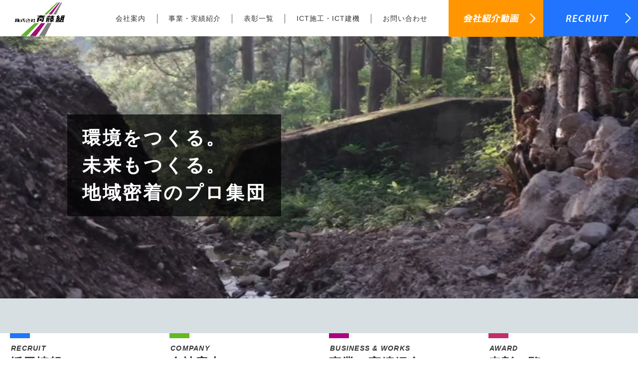

--- FILE ---
content_type: text/html
request_url: https://www.saitogumi.com/
body_size: 3221
content:
<!DOCTYPE html>
<html>
<head>
<meta charset="utf-8">
<meta http-equiv="X-UA-Compatible" content="IE=edge">
<meta name="viewport" content="width=device-width,initial-scale=1,minimum-scale=1,maximum-scale=1,user-scalable=no">
<meta name="format-detection" content="telephone=no">
<title>株式会社 斉藤組</title>
<meta name="keywords" content="ガーデニング,雑草対策,外構,土間コン,エクステリア,下水道工事,宅地造成,富山県,南砺市,砺波市" />
<meta name="description" content="富山県南砺市にある外構工事などの家のまわり全般を施工している会社です。" />
<!-- CSS -->
<link type="text/css" rel="stylesheet" href="common/reset.css">
<link type="text/css" rel="stylesheet" href="common/common.css">
<link type="text/css" rel="stylesheet" href="common/navi.css">
<link type="text/css" rel="stylesheet" href="css/index.css">
<!-- Java -->
<script type="text/javascript" src="js/jquery.min.js"></script>
<script type="text/javascript" src="js/navi.js"></script>
<script type="text/javascript" src="js/common.js"></script>
<!-- Google tag (gtag.js) -->
<script async src="https://www.googletagmanager.com/gtag/js?id=G-J7QVW5NRVY"></script>
<script>
  window.dataLayer = window.dataLayer || [];
  function gtag(){dataLayer.push(arguments);}
  gtag('js', new Date());

  gtag('config', 'G-J7QVW5NRVY');
</script>
</head>

<body>
<header>
<script>writeHeader("./");</script>
</header>

<main>
	<section id="main_visual">
		<div>
			<h2>環境をつくる。<br>未来もつくる。<br>地域密着のプロ集団</h2>
			<video controls="true" webkit-playsinline playsinline loop muted autoplay>
			<source src="index/video/movie.mp4" type="video/mp4">
			</video>
		</div>
	</section>
	<section id="contents">
		<div id="main">
			<div id="bana01" class="bana">
				<a href="recruit/index.html" target="_blank"></a>
				<hr>
				<h3><span>RECRUIT</span>採用情報</h3>
				<img src="index/recruit_pc.jpg" alt="採用情報">
				<img src="index/bana01_arrow.gif" alt="" class="arrow">
			</div>
			<div id="bana02" class="bana">
				<a href="company.html"></a>
				<hr>
				<h3><span>COMPANY</span>会社案内</h3>
				<img src="index/bana02_pc.jpg" alt="会社案内">
				<img src="index/bana02_arrow.gif" alt="" class="arrow">
			</div>
			<div id="bana03" class="bana">
				<a href="work.html"></a>
				<hr>
				<h3><span>BUSINESS & WORKS</span>事業・実績紹介</h3>
				<img src="index/bana03_pc.jpg" alt="事業・実績紹介">
				<img src="index/bana03_arrow.gif" alt="" class="arrow">
			</div>
			<div id="bana04" class="bana">
				<a href="award_r.html"></a>
				<hr>
				<h3><span>AWARD</span>表彰一覧</h3>
				<img src="index/bana04_pc.jpg" alt="表彰一覧">
				<img src="index/bana04_arrow.gif" alt="" class="arrow">
			</div>
		</div>
		<div id="ict">
			<div class="text">
				<h3><span>i-Construction</span>ICT施工・ICT建機</h3>
				<p>3Dスキャナー、ドローン、<br>ICT建機で働き方改革</p>
				<a href="ict.html">MORE</a>
			</div>
		</div>
		<a href="contact.html" class="btn">お問い合わせ</a>
	</section>
</main>

<footer>
<script>writeFooter("./");</script>
</footer>
</body>
</html>

--- FILE ---
content_type: text/html
request_url: https://www.saitogumi.com/navi.html?_=1769903008597
body_size: 2263
content:
<div id="inner">
	<h1><a href="{$root}index.html"><img src="{$root}common/logo.svg" alt="斉藤組"></a></h1>
	<button><div id="nav-switch"></div></button>
	<nav class="head-nav">
		<ul class="head-nav-lv1">
			<li class="head-nav-lv1_item pc_none"><a href="{$root}index.html"><div class="head-nav-lv1_itemInner"><span class="head-nav-lv1_break">トップページ</span></div></a></li>
			<li class="head-nav-lv1_item"><a href="{$root}company.html"><div class="head-nav-lv1_itemInner"><span class="head-nav-lv1_break">会社案内</span></div></a></li>
			<li class="head-nav-lv1_item"><a href="{$root}work.html"><div class="head-nav-lv1_itemInner"><span class="head-nav-lv1_break">事業・実績紹介</span></div></a></li>
			<li class="head-nav-lv1_item"><a href="{$root}award_r.html"><div class="head-nav-lv1_itemInner"><span class="head-nav-lv1_break">表彰一覧</span></div></a></li>
			<li class="head-nav-lv1_item"><a href="{$root}ict.html"><div class="head-nav-lv1_itemInner"><span class="head-nav-lv1_break">ICT施工・ICT建機</span></div></a></li>
			<li class="head-nav-lv1_item pc_none"><a href="{$root}recruit/index.html" target="_blank"><div class="head-nav-lv1_itemInner"><span class="head-nav-lv1_break">採用情報</span><img src="{$root}common/icon_window.gif" alt="アイコン" class="icon"></div></a></li>
			<li class="head-nav-lv1_item pc_none"><a href="{$root}common/long.mp4" target="_blank"><div class="head-nav-lv1_itemInner"><span class="head-nav-lv1_break">会社紹介動画</span><img src="{$root}common/icon_window.gif" alt="アイコン" class="icon"></div></a></li>
			<li class="head-nav-lv1_item contact"><a href="{$root}contact.html"><div class="head-nav-lv1_itemInner"><span class="head-nav-lv1_break">お問い合わせ</span></div></a></li>
			<li class="head-nav-lv1_item pc_none"><a href="{$root}privacy.html"><div class="head-nav-lv1_itemInner"><span class="head-nav-lv1_break">プライバシーポリシー</span></div></a></li>
		</ul>
	</nav>
	<div id="link_youtube"><a href="{$root}common/long.mp4" target="_blank"><img src="{$root}common/link_movie.png" alt="会社紹介動画"></a></div>
	<div id="link_recruit"><a href="{$root}recruit/index.html" target="_blank"><img src="{$root}common/link_recruit.png" alt="RECRUIT"></a></div>
</div>
<div class="black-bg" id="js-black-bg"></div>

--- FILE ---
content_type: text/html
request_url: https://www.saitogumi.com/foot.html?_=1769903008598
body_size: 2293
content:
<div id="foot">
	<a href="#" class="pagetop"><img src="{$root}common/pagetop.gif" alt="pagetop"></a>
	<div id="link">
		<ul>
			<li><a href="{$root}index.html">トップページ</a></li>
			<li><a href="{$root}common/long.mp4" target="_blank">会社紹介動画</a></li>
			<li><a href="{$root}contact.html">お問い合わせ</a></li>
			<li><a href="{$root}privacy.html">プライバシーポリシー</a></li>
		</ul>
		<ul>
			<li>
				<a href="company.html">会社案内</a>
				<div>
					<a href="{$root}company.html#rinen">企業理念</a>
					<a href="{$root}company.html#access">アクセス</a>
					<a href="{$root}company.html#about">会社概要</a>
				</div>
			</li>
		</ul>
		<ul>
			<li>
				<a href="{$root}work.html">事業・実績紹介</a>
				<a href="{$root}award_r.html">表彰一覧</a>
			</li>
		</ul>
		<ul>
			<li>
				<a href="{$root}ict.html">ICT施工・ICT建機</a>
			</li>
		</ul>
		<ul>
			<li>
				<a href="{$root}recruit/index.html" target="_blank">採用情報</a>
				<div>
					<a href="{$root}recruit/message.html" target="_blank">メッセージ</a>
					<a href="{$root}recruit/interview.html" target="_blank">先輩社員インタビュー</a>
					<a href="{$root}recruit/about.html" target="_blank">斉藤組とは</a>
				</div>
			</li>
		</ul>
	</div>
	<div id="link02">
		<ul class="sns">
			<li>
				<p>公式SNS</p>
				<div>
					<a href="https://x.com/nanto_saitogumi" target="_blank"><img src="common/x.png" alt="" width="40px"></a>
					<a href="https://www.instagram.com/saitogumi_nanto/" target="_blank"><img src="common/Instagram.png" alt="" width="40px"></a>
					<a href="https://www.tiktok.com/@saitogumi_nanto?is_from_webapp=1&sender_device=pc" target="_blank"><img src="common/TIKTOK_SOCIAL_ICON_CIRCLE_WHITE.png" alt="" width="40px"></a>
				</div>
			</li>
			<li>
				<p>採用動画</p>
				<a href="https://youtu.be/CVueS5241cE" target="_blank"><img src="common/movie.gif" alt="" width="40px"></a>
			</li>
		</ul>
		<div class="address">
			<div class="title">株式会社 斉藤組</div>
			<p>〒932-0203　富山県南砺市岩屋445　<br class="pc_none">TEL：0763-82-0469 FAX：0763-82-3263　<br class="pc_none">MAIL：<a href="mailto:info@saitogumi.com">info@saitogumi.com</a></p>
		</div>
	</div>
</div>
<small class="copyright">Copyright SAITO-GUMI Co,.ltd. All rights reserved.</small>

--- FILE ---
content_type: text/css
request_url: https://www.saitogumi.com/common/reset.css
body_size: 985
content:
/* CSS Reset */

*{
	margin: 0;
	padding: 0;
}

html, body, div, span, applet, object, iframe,
h1, h2, h3, h4, h5, h6, p, blockquote, pre,
a, abbr, acronym, address, big, cite, code,
del, dfn, em, font, img, ins, kbd, q, s, samp,
small, strike, strong, sub, sup, tt, var,
b, u, i, center,
dl, dt, dd, ol, ul, li,
fieldset, form, label, legend,
table, caption, tbody, tfoot, thead, tr, th, td{
	margin: 0;
	padding: 0;
	border: 0;
	outline: 0;
	vertical-align: baseline;
	background: transparent;
}

body{
	max-width: 100%;
	margin: 0 auto;
	color: #333;
	line-height: 24px;
	overflow-x: hidden;
	position: relative;
}

ol, ul{list-style: none;}

blockquote, q{quotes: none;}

blockquote:before, blockquote:after,
q:before, q:after{
	content: '';
	content: none;
}
 
/* remember to define focus styles! */
:focus{outline: 0;}
 
/* remember to highlight inserts somehow! */
ins{text-decoration: none;}

del{text-decoration: line-through;}
 
/* tables still need 'cellspacing=0' in the markup */
table{
	width: 100%;
	border-collapse: collapse;
	border-spacing: 0;
}



--- FILE ---
content_type: text/css
request_url: https://www.saitogumi.com/common/common.css
body_size: 3856
content:
@charset "utf-8";

/* ========== 共通 ========== */
html {
	color: #000;
	font-family: "Helvetica Neue", YuGothic, "ヒラギノ角ゴ ProN W3", Hiragino Kaku Gothic ProN, Arial, "メイリオ", Meiryo, sans-serif;
	font-size: 15px;
	position: relative; 
	height: 100%;
}

body{overflow-x: hidden;}

img {max-width: 100%; flex-shrink: 0;}

br.pc_only {display: block;}
br.sp_only {display: none;}

.clear {clear:both;}

.clearfix:after {
	content: "";  /* 新しい要素を作る */
	display: block;  /* ブロックレベル要素に */
	clear: both;
	height: 0;
	visibility: hidden;
}

.clearfix {min-height: 1px;}

* html .clearfix {
	height: 1px;
	/*\*//*/
	height: auto;
	overflow: hidden;
	/**/
}

/* リンク */
a {
	color: #333;
	-webkit-transition: all 0.2s ease; /* ふわっと */
	-moz-transition: all 0.2s ease;
	-o-transition: all 0.2s ease;
	transition: all 0.2s ease;
}

a:hover {color: #999;}

/* メインコンテンツ */
#main_title {
	width: 100%;
	height: 255px;
	display: table;
	background-attachment: fixed !important;
}

#main_title #txt {
	display: table-cell;
	vertical-align: middle;
}

main h2 {
	padding: 20px 0;
	color: #fff;
	font-size: 30px;
	text-align: center;
	letter-spacing: 0.1em;
}

main h2 span {
	margin: 0 0 15px;
	display: block;
	font-size: 14px;
	font-style: italic;
	line-height: 1;
}

/* ========== フッター ========== */
footer {
	margin-top: 70px;
	padding: 30px 0 0;
	border-top: 2px solid #59595b;
}

footer #foot {
	max-width: 950px;
	margin: auto;
	text-align: center;
	position: relative;
}

footer #link {
	display: flex; 
	justify-content: center;
	& ul {
		border-right: 1px solid #5a5a5a;
		font-size: 15px;
		padding: 0 2rem;
		text-align: left;
		& a {
			display: block;
			font-size: 95%;
			line-height: 2em;
			text-decoration: none;
		}
		&:first-child {
		padding-left: 0;
		}
		&:last-child {
		padding-right: 0;
		border: none;
		}
		& li {
			text-align: left;
		}
	}
}

footer #link ul li div a {
	margin-left: 1em;
	font-size: 85%;
} 

footer #link a:hover,
footer #link02 a:hover {opacity: .5 ;}


/* ========== フッター アイコン ＆ 社名 ========== */
footer #link02 {
	display: flex;
	flex-wrap: wrap;
	justify-content: center;
	gap: 1rem;
	margin-top: 1rem;
}

footer .sns {
	display: flex;
	flex-wrap: wrap;
	justify-content: center;
	width: 100%;
	& li:first-child {
	padding-right: 1rem;
	}
	& p {
		margin-bottom: .5rem;
	}
	& div a {
		padding: .5rem;
	}
}

footer .address {
	margin-bottom: 1.5rem;
	display: block;
	color: #4e4e4e;
	font-size: 85%;
	text-align: center;
	border-right: 2px solid #fff;
	& .title {
	font-size: 130%;
	font-weight: bold;
	}
}

footer .copyright {
	display: block;
	color: #fff;
	font-size: 12px;
	text-align: center;
	line-height: 3;
	background: #5a5a5a;
}

footer .pc_none {display: none;}

#foot .pagetop {
	width: 35px;
	position: absolute;
	top: -65px;
	right: 0;
}

#foot .pagetop img {
	width: 100%;
	display: block;
}

/** タブレット
===================================*/
@media screen and (max-width: 1210px){
html {overflow-x: hidden;}
body{overflow-x: none;}

/* メインコンテンツ */
#main {width: 92% !important;}

}


/** スマートフォン
===================================*/
@media screen and (max-width: 1160px){
main h2 {font-size: 25px;}
main h3 {font-size: 22px;}

/* メインコンテンツ */
br.pc_only {display: none;}
br.sp_only {display: block;}

#main_title {height: 180px;}

/* ========== フッター ========== */
footer {padding: 0;}

footer #link {display: none;}

/* ========== フッター アイコン ＆ 社名 ========== */
footer #link02 {
	flex-direction: column-reverse;
	margin-top: 2rem;
}

footer .sns { 
	border-top: 1px solid;
	max-width: 260px;
	padding: 1.5rem 0;
	margin: auto;
}

footer .address {
	height: auto !important;
	line-height: 1.5em;
	margin-bottom: 1rem;
	& .title {margin: 0 0 5px;}
}

footer .pc_none {display: block;}

}


--- FILE ---
content_type: text/css
request_url: https://www.saitogumi.com/common/navi.css
body_size: 4929
content:
@charset "utf-8";

/* ========== ナビゲーション ========== */
header {
	width: 100%;
	text-align: justify;
}

/* ヘッダー上部 */
/* リクルート */
#link_recruit {
	width: 190px;
	position: absolute;
	top: 0;
	right: 0;
}

#link_recruit a {
	width: 100%;
	height: 100%;
	padding: 25px 0;
	display: block;
	background: #2074fe;
}

#link_recruit a:hover {background: #00ccff;}

#link_recruit a img {
	margin-left: 45px;
	display: block;
}
/* youtube */
#link_youtube {
	width: 190px;
	position: absolute;
	top: 0;
	right: 190px;
}

#link_youtube a {
	width: 100%;
	height: 100%;
	padding: 25px 0;
	display: block;
	background: #ff9600;
}

#link_youtube a:hover {background: #ffcc00;}

#link_youtube a img {
	margin: 0 1rem 0 auto;
	display: block;
}

#nav-switch,
header .pc_none {
	display: none;
}

#inner {
	width: 100%;
	height: 73px;
	margin: 0 auto 0;
	text-align: justify;
	background: #fff;
	position: relative;
	right: 0;
}

#inner:after {
	content: "";
	width: 100%;
	height: 0;
	display: inline-block;
}

h1 {
	width: 100px;
	margin: 5px 0 0 30px;
	display: inline-block;
	vertical-align: middle;
}

h1 a {
	width: 100%;
	height: 100%;
	display: block;
}

button {display: none;}

.head-nav {
	margin-right: 400px;
	display: inline-block;
	vertical-align: middle;
}

.head-nav-lv1:before,
.head-nav-lv1:after {
	content: "";
	display: table;
}

.head-nav-lv1:after {clear: both;}

.head-nav-lv1_item {
	float: left;
	position: relative;
	box-sizing: border-box;
	border-left: 1px solid #5a5a5a;
	padding: 0 1.5rem;
}

.head-nav-lv1_item:nth-child(2) {
	padding-left: 0;
	border-left: 0;
}

.head-nav-lv1_item:last-child {
	padding-right: 0;
}

.head-nav-lv1 .sp_only {display: none;}

.head-nav-lv1_item > a {
	display: block;
	color: #333;
	font-size: 14px;
	text-align: center;
	line-height: 1.4em;
	letter-spacing: 0.07em;
}

.head-nav-lv1_item > a:hover {color: #999;}

.head-nav-lv1_itemInner {display: inline-block;}

.head-nav-lv1_break {display: inline-block;}
.head-nav-lv1_break .fa-chevron-right {display: none;}

.navi_open {display: block;}


/** タブレット・スマートフォン
===================================*/
@media screen and (max-width: 1200px){
/* ヘッダー上部 */
#link_recruit {display: none;}
#link_youtube {display: none;}

h1 {
	max-width: 95px;
	margin: 0;
	text-align: left;
	line-height: 0;
}

header .pc_none {display: block;}

#inner {
	height: 65px;
	margin: 0;
	padding: 0 10px;
}

#inner:after {content: none;}

.nav-open {overflow: hidden;}

button {
	width: 65px;
	height: 65px;
	display: block;
	background: #5a5a5a;
	border: none;
	position: fixed;
	top: 0;
	right: 0;
	z-index: 9999;
	cursor: pointer;
}

.black-bg {
	width: 100vw;
	height: 100vh;
	background-color: #000;
	position: fixed;
	left: 0;
	top: 0;
	z-index: 99;
	opacity: 0;
	visibility: hidden;
	transition: all .6s;
	cursor: pointer;
}

.nav-open .black-bg {
	opacity: .6;
	visibility: visible;
}

#nav-switch {
	width: 35px;
	height: 35px;
	display: block;
	position: absolute;
	top: 20px;
	right: 14px;
}

#nav-switch:before,
#nav-switch:after {
	content: '';
	width: 100%;
	height: 2px;
	display: block;
	background: #fff;
	border-radius: 1px;
	position: absolute;
	left: 0;
	-webkit-transition: 0.5s;
	transition: 0.5s;
}

#nav-switch:before {
	top: 0;
	box-shadow: 0 10px 0 #fff;
}

#nav-switch:after {top: 20px;}

.nav-open #nav-switch:before {
	top: 10px;
	-webkit-transform: rotate(45deg);
	transform: rotate(45deg);
	box-shadow: none;
}

.nav-open #nav-switch:after {
	top: 10px;
	-webkit-transform: rotate(-45deg);
	transform: rotate(-45deg);
}

.head-nav {
	width: 310px;
	height: 100vh;
	margin: 0;
	padding: 65px 0 0;
	display: block;
	background: #999;
	position: fixed;
	top: 0;
	right: 0; /* これで隠れる */
	z-index: 9998;
	overflow-y: auto;
	transform: translateX(500px); /* right0から250px移動した位置 */
	transition: all .5s; /* 移動する速さ */
}

.nav-open .head-nav {
	transform: translateX(0); /* right0まで-250px移動 */
	transition: all .5s; /* 移動する速さ */
}

.head-nav-lv1 {
	height: 100vh;
	background: #fff;
}

.head-nav-lv1 .fa-window-restore {margin-left: 0.5em;}

.head-nav-lv1_item {
	width: 100%;
	margin: 0;
	float: none;
	border: none;
	background: #fff;
	padding: 0;
}

.head-nav-lv1_item > a {
	height: auto;
	padding: 20px 20px 20px 45px;
	font-weight: bold;
	text-align: left;
	background: url(../common/icon_nav.gif) no-repeat 20px center;
	background-size: 15px;
	border-bottom: 1px solid #5a5a5a;
}

.head-nav-lv1_item .icon {
	width: 1em;
	margin-left: 0.3em;
	vertical-align: middle;
}

.head-nav-lv1_itemInner {
	display: block;
	position: relative;
	-webkit-transform: none;
	transform: none;
}

.head-nav-lv2_wrap {
	width: 100%;
	padding: 0;
	display: none;
	background: #666;
	position: static;
}


/* 見えた状態 */
ul#detail_fixed {display: none;}
ul.detail_none {display: block;}

.recruit {display: none !important;}

/* リンク有効 */
.no_link {pointer-events: auto;}

}

--- FILE ---
content_type: text/css
request_url: https://www.saitogumi.com/css/index.css
body_size: 4165
content:
@charset "utf-8";

/* ========== トップページ ========== */
#inner {
	position: absolute;
	top: 0;
}

#main_visual {
	width: 100%;
	height: 600px;
}

#main_visual div {
	max-width: 1010px;
	width: 92%;
	margin: auto;
	position: relative;
}

main h2 {
	padding: 20px 30px;
	color: #fff;
	text-align: left;
	font-size: 37px;
	line-height: 1.5em;
	letter-spacing: 0.1em;
	position: absolute;
	left: 0;
	top: 230px;
	z-index: 1;
	background-color: rgba(0,0,0,0.7);
}

#contents {
	padding: 70px 0;
	background: #d8dfe3;
}

#main {
	max-width: 1360px;
	margin: auto;
	line-height: 1.8em;
}

main h3 {
	margin: 10px 20px 15px;
	font-size: 25px;
	text-align: left;
	letter-spacing: 0.05em;
}

main h3 span {
	margin: 0 0 5px 2px;
	display: block;
	font-size: 14px;
	font-style: italic;
	line-height: 1.5;
}

#main {
	display: flex;
	gap: 1.5rem;
	justify-content: center;
}

/* 動画部分 */
#main_visual video {
	position: fixed;
	top: 0;
	left: 50%;
	-webkit-transform: translate(-50%, 0); /* Safari用 */
	transform: translate(-50%, 0);
	width: 100%;
    height: auto;
	min-width: 1100px;
	z-index: -9999;
}

#main .bana {
	max-width: 320px;
	vertical-align: top;
	background: #fff;
	position: relative;
	display: flex;
	flex-direction: column;
}

#main .bana img {
	-webkit-transition: all 0.2s ease; /* ふわっと */
	-moz-transition: all 0.2s ease;
	-o-transition: all 0.2s ease;
	transition: all 0.2s ease;
}

#main .bana:hover img {opacity: 0.8;}

#main .bana a {
	width: 100%;
	height: 100%;
	position: absolute;
	z-index: 9;
}

#main .bana hr {
	width: 40px;
	height: 10px;
	margin: 0 20px;
	border: none;
}

#main #bana01 hr {background: #2074fe;}
#main #bana02 hr {background: #65b822;}
#main #bana03 hr {background: #ae017f;}
#main #bana04 hr {background: #C42D69;}

#main .bana img {
	display: block;
	margin-top: auto;
}

#main .bana .arrow {
	width: 35px;
	position: absolute;
	right: 0;
	bottom: 0;
	opacity: 1 !important;
}

main a.btn {
	width: 230px;
	margin: 0 auto;
	padding: 15px 0;
	display: block;
	color:#fff;
	font-size: 18px;
	text-align: center;
	letter-spacing: 0.07em;
	background: url(../common/icon_arrow.png) no-repeat 93% center #ff9600;
	background-size: 12px;
	border: 2px solid #ff9600;
	text-decoration: none;
}

main a.btn:hover {
	color: #ff9600;
	background: url(../common/icon_arrow_ov.png) no-repeat 90% center #fff;
	background-size: 12px;
}

/* ICT施工 */
#ict{
	background: url(../ict/main_title.png) no-repeat center top #0e5ae6;
	background-size: cover;
	padding: 3rem 2rem;
	margin: 3rem 0;
}

#ict .text {
	box-sizing: border-box;
	background: rgba(60,60,230,0.8);
	text-align: center;
	color: #fff;
	padding: 2rem 1.5rem;
	margin: auto;
	max-width: 550px;
	position: relative;
	& h3 {
		margin: 10px 0;
		font-size: 30px;
		font-weight: 600;
		text-align: center;
		letter-spacing: 0.15em;
	}
	& span, & p {
		font-size: 14px;
		font-weight: 600;
		margin: 0 0 0.5rem;
		letter-spacing: 0.1em;
	}
	& br { display: none; }
}

#ict .text a {
	display: block;
	background: #fff;
	border: 2px solid #fff;
	border-radius: 2rem 0 0 0;
	color: #0e5ae6;
	font-size: 20px;
	font-weight: bold;
	text-decoration: none;
	padding: 0.3rem 1.5rem 0.3rem 2rem;
	position: absolute;
	bottom: 0;
	right: 0;
	&:hover {
	background: rgba(60,60,230,0.1);
	border: 2px solid #fff;
	color: #fff;
	}
}


footer {margin-top: 0; background: #fff;}


/** タブレット・スマートフォン
===================================*/
@media screen and (max-width: 990px){
#inner {
	background: none;
	position: relative;
	top: 0;
}

main h2 {
	font-size: 34px !important;
	top: 200px;
}

#main_visual {margin-top: -65px;}
#main_visual div {width: 92%;}

#main {
	flex-wrap: wrap;
}

}
/** スマートフォン
===================================*/
@media screen and (max-width: 500px){
main h2 {
	width: 100%;
	box-sizing: border-box;
	margin: auto;
	display: block;
	padding: 30px 8%;
	top: 200px;
	font-size: 29px !important;
}

#main {display: block;}

#main .bana {
	width: 100%;
	max-width: 100%;
	margin: 0 0 6%;
	display: block;
}

main a.btn {margin: 0 auto;}

	#ict .text {
		padding: 1rem 1rem 3rem;
		& h3 {
		font-size: 26px;
		}
		& span, & p {
			line-height: 1.5rem;
		}
		br { display: block; }
	}
}

--- FILE ---
content_type: image/svg+xml
request_url: https://www.saitogumi.com/common/logo.svg
body_size: 629606
content:
<?xml version="1.0" encoding="utf-8"?>
<!-- Generator: Adobe Illustrator 14.0.0, SVG Export Plug-In . SVG Version: 6.00 Build 43363)  -->
<!DOCTYPE svg PUBLIC "-//W3C//DTD SVG 1.1//EN" "http://www.w3.org/Graphics/SVG/1.1/DTD/svg11.dtd">
<svg version="1.1" id="レイヤー_1" xmlns="http://www.w3.org/2000/svg" xmlns:xlink="http://www.w3.org/1999/xlink" x="0px"
	 y="0px" width="283.464px" height="193.635px" viewBox="0 0 283.464 193.635" enable-background="new 0 0 283.464 193.635"
	 xml:space="preserve">
<path fill-rule="evenodd" clip-rule="evenodd" fill="#66B02F" d="M239.395,0.116c1.916,0,3.832,0,5.748,0
	c-0.021,0.066,0.027,0.162,0,0.226c-0.006,0.015-0.101-0.012-0.112,0c-0.02,0.02,0.017,0.091,0,0.113
	c-0.015,0.019-0.096-0.017-0.113,0c-0.018,0.018,0.02,0.097,0,0.113c-0.021,0.019-0.088-0.017-0.112,0
	c-0.018,0.012,0.016,0.097,0,0.112c-0.019,0.019-0.095-0.019-0.112,0c-0.019,0.02,0.019,0.094,0,0.113
	c-0.02,0.019-0.095-0.019-0.113,0s0.019,0.094,0,0.112s-0.095-0.019-0.112,0c-0.019,0.02,0.019,0.094,0,0.113
	c-0.018,0.018-0.097-0.02-0.112,0c-0.02,0.022,0.016,0.088,0,0.112c-0.013,0.018-0.098-0.016-0.113,0
	c-0.019,0.019,0.019,0.093,0,0.113c-0.018,0.019-0.094-0.018-0.113,0c-0.019,0.019,0.02,0.094,0,0.113
	c-0.019,0.019-0.094-0.019-0.112,0s0.019,0.093,0,0.112c-0.018,0.02-0.094-0.018-0.112,0c-0.02,0.02,0.019,0.094,0,0.113
	c-0.019,0.019-0.092-0.018-0.113,0c-0.038,0.031,0.033,0.188,0,0.225c-0.017,0.019-0.095-0.018-0.112,0
	c-0.019,0.019,0.019,0.094,0,0.113s-0.094-0.019-0.113,0c-0.018,0.019,0.02,0.095,0,0.113c-0.019,0.018-0.093-0.019-0.112,0
	c-0.018,0.018,0.02,0.097,0,0.113c-0.022,0.019-0.088-0.017-0.112,0c-0.019,0.012,0.016,0.097,0,0.112
	c-0.019,0.019-0.096-0.019-0.113,0c-0.019,0.02,0.02,0.094,0,0.113c-0.019,0.019-0.094-0.019-0.112,0
	c-0.02,0.019,0.019,0.094,0,0.112s-0.095-0.019-0.113,0c-0.019,0.02,0.02,0.094,0,0.113c-0.018,0.018-0.096-0.019-0.112,0
	c-0.019,0.022,0.017,0.088,0,0.113c-0.012,0.018-0.097-0.016-0.112,0c-0.02,0.019,0.018,0.092,0,0.112
	c-0.018,0.02-0.095-0.018-0.113,0c-0.019,0.019,0.019,0.094,0,0.113c-0.019,0.019-0.094-0.019-0.112,0
	c-0.02,0.019,0.017,0.091,0,0.112c-0.016,0.019-0.096-0.018-0.113,0c-0.038,0.038,0.03,0.18,0,0.226
	c-0.012,0.018-0.097-0.016-0.112,0c-0.02,0.019,0.019,0.093,0,0.112c-0.018,0.02-0.095-0.018-0.113,0
	c-0.019,0.019,0.02,0.094,0,0.113c-0.019,0.019-0.094-0.019-0.112,0s0.02,0.095,0,0.112c-0.02,0.019-0.094-0.019-0.112,0
	c-0.019,0.018,0.019,0.097,0,0.113c-0.022,0.019-0.089-0.016-0.113,0c-0.018,0.012,0.016,0.097,0,0.113
	c-0.019,0.019-0.094-0.019-0.112,0s0.019,0.094,0,0.113s-0.095-0.019-0.113,0s0.02,0.094,0,0.113c-0.019,0.019-0.095-0.019-0.112,0
	c-0.019,0.02,0.019,0.094,0,0.112c-0.018,0.018-0.097-0.019-0.112,0c-0.02,0.022,0.016,0.089,0,0.113
	c-0.013,0.018-0.098-0.016-0.113,0c-0.019,0.019,0.019,0.093,0,0.112c-0.018,0.019-0.094-0.019-0.112,0s0.019,0.094,0,0.113
	s-0.094-0.019-0.112,0c-0.038,0.038,0.037,0.188,0,0.225c-0.019,0.018-0.098-0.019-0.113,0c-0.019,0.022,0.017,0.089,0,0.113
	c-0.012,0.018-0.097-0.016-0.113,0c-0.019,0.019,0.019,0.092,0,0.112c-0.017,0.02-0.094-0.018-0.112,0
	c-0.019,0.019,0.019,0.094,0,0.113c-0.019,0.019-0.094-0.02-0.112,0c-0.019,0.018,0.019,0.095,0,0.112
	c-0.02,0.019-0.094-0.019-0.113,0c-0.018,0.018,0.02,0.097,0,0.113c-0.022,0.019-0.088-0.016-0.112,0
	c-0.018,0.012,0.016,0.097,0,0.113c-0.019,0.019-0.095-0.02-0.113,0c-0.018,0.02,0.02,0.094,0,0.112
	c-0.019,0.019-0.094-0.019-0.112,0c-0.019,0.019,0.019,0.094,0,0.113c-0.019,0.018-0.095-0.019-0.112,0
	c-0.019,0.02,0.019,0.093,0,0.112c-0.019,0.018-0.097-0.019-0.113,0c-0.019,0.022,0.017,0.088,0,0.113
	c-0.012,0.018-0.097-0.016-0.112,0c-0.02,0.019,0.018,0.092,0,0.113c-0.017,0.019-0.096-0.018-0.113,0
	c-0.037,0.038,0.038,0.188,0,0.226c-0.017,0.017-0.098-0.019-0.112,0c-0.017,0.021,0.02,0.093,0,0.113
	c-0.018,0.018-0.097-0.019-0.112,0c-0.02,0.022,0.016,0.088,0,0.112c-0.013,0.018-0.098-0.016-0.113,0
	c-0.019,0.019,0.019,0.093,0,0.113c-0.018,0.019-0.094-0.018-0.112,0c-0.02,0.019,0.019,0.094,0,0.113
	c-0.02,0.019-0.094-0.019-0.113,0c-0.019,0.019,0.02,0.095,0,0.113c-0.02,0.019-0.094-0.019-0.112,0
	c-0.018,0.018,0.019,0.097,0,0.113c-0.022,0.019-0.088-0.017-0.113,0c-0.018,0.012,0.017,0.097,0,0.113
	c-0.019,0.019-0.094-0.019-0.112,0c-0.019,0.019,0.019,0.094,0,0.112c-0.019,0.019-0.094-0.019-0.112,0
	c-0.019,0.019,0.019,0.094,0,0.113s-0.095-0.019-0.113,0c-0.019,0.02,0.02,0.094,0,0.113c-0.018,0.018-0.097-0.019-0.112,0
	c-0.02,0.022,0.017,0.088,0,0.113c-0.012,0.018-0.097-0.016-0.113,0c-0.037,0.038,0.038,0.188,0,0.226
	c-0.019,0.019-0.094-0.019-0.112,0c-0.019,0.019,0.019,0.094,0,0.112s-0.095-0.019-0.112,0c-0.019,0.02,0.019,0.094,0,0.113
	c-0.019,0.018-0.097-0.019-0.113,0c-0.019,0.022,0.017,0.088,0,0.113c-0.012,0.018-0.097-0.016-0.112,0
	c-0.02,0.019,0.019,0.094,0,0.113c-0.019,0.019-0.095-0.019-0.113,0c-0.018,0.018,0.02,0.097,0,0.113
	c-0.021,0.019-0.088-0.017-0.112,0c-0.019,0.012,0.016,0.097,0,0.113c-0.019,0.019-0.094-0.019-0.113,0
	c-0.019,0.019,0.02,0.094,0,0.112c-0.018,0.018-0.097-0.019-0.112,0c-0.019,0.022,0.017,0.088,0,0.113
	c-0.012,0.018-0.097-0.016-0.112,0c-0.02,0.019,0.019,0.093,0,0.113c-0.018,0.019-0.095-0.019-0.113,0s0.02,0.094,0,0.113
	c-0.019,0.019-0.094-0.019-0.112,0c-0.02,0.019,0.018,0.091,0,0.113c-0.016,0.019-0.096-0.018-0.113,0
	c-0.037,0.038,0.031,0.18,0,0.225c-0.012,0.018-0.097-0.016-0.112,0c-0.019,0.019,0.019,0.092,0,0.113
	c-0.017,0.019-0.095-0.018-0.112,0c-0.02,0.019,0.019,0.094,0,0.113c-0.02,0.019-0.095-0.019-0.113,0s0.019,0.095,0,0.113
	c-0.02,0.019-0.094-0.019-0.112,0c-0.018,0.018,0.019,0.097,0,0.113c-0.022,0.019-0.089-0.017-0.113,0
	c-0.018,0.012,0.017,0.097,0,0.112c-0.019,0.019-0.095-0.019-0.112,0c-0.019,0.02,0.019,0.094,0,0.113s-0.094-0.019-0.112,0
	c-0.02,0.019,0.019,0.094,0,0.113s-0.096-0.019-0.113,0c-0.019,0.02,0.02,0.094,0,0.113c-0.018,0.018-0.097-0.019-0.112,0
	c-0.02,0.022,0.016,0.088,0,0.113c-0.013,0.018-0.098-0.016-0.113,0c-0.019,0.019,0.019,0.092,0,0.113
	c-0.016,0.019-0.095-0.018-0.112,0c-0.019,0.019,0.019,0.094,0,0.113c-0.019,0.019-0.094-0.019-0.113,0
	c-0.037,0.037,0.038,0.188,0,0.225c-0.018,0.018-0.097-0.019-0.112,0c-0.019,0.022,0.017,0.088,0,0.113
	c-0.012,0.018-0.097-0.016-0.112,0c-0.02,0.019,0.018,0.093,0,0.113c-0.018,0.019-0.095-0.019-0.113,0s0.02,0.094,0,0.113
	c-0.019,0.019-0.094-0.019-0.112,0c-0.019,0.018,0.019,0.095,0,0.112c-0.02,0.019-0.094-0.019-0.113,0
	c-0.018,0.018,0.02,0.097,0,0.113c-0.021,0.019-0.088-0.016-0.112,0c-0.019,0.012,0.016,0.097,0,0.113
	c-0.019,0.019-0.094-0.019-0.112,0c-0.02,0.019,0.019,0.094,0,0.113c-0.02,0.019-0.095-0.019-0.113,0
	c-0.019,0.019,0.019,0.094,0,0.113c-0.019,0.019-0.095-0.019-0.112,0c-0.019,0.02,0.019,0.094,0,0.113
	c-0.019,0.018-0.097-0.019-0.113,0c-0.019,0.022,0.017,0.088,0,0.112c-0.012,0.018-0.097-0.016-0.112,0
	c-0.02,0.019,0.019,0.093,0,0.113c-0.018,0.019-0.095-0.018-0.113,0c-0.037,0.038,0.038,0.188,0,0.226
	c-0.017,0.017-0.098-0.019-0.112,0c-0.017,0.021,0.02,0.093,0,0.113c-0.018,0.018-0.097-0.019-0.112,0
	c-0.02,0.022,0.016,0.088,0,0.112c-0.013,0.018-0.098-0.016-0.113,0c-0.019,0.019,0.019,0.093,0,0.113
	c-0.018,0.019-0.094-0.018-0.112,0c-0.018,0.018,0.019,0.097,0,0.113c-0.022,0.019-0.089-0.016-0.113,0
	c-0.018,0.012,0.017,0.097,0,0.113c-0.019,0.019-0.094-0.019-0.112,0s0.019,0.094,0,0.113c-0.018,0.018-0.097-0.019-0.112,0
	c-0.02,0.022,0.016,0.088,0,0.113c-0.013,0.018-0.098-0.016-0.113,0c-0.019,0.019,0.019,0.093,0,0.112
	c-0.018,0.019-0.094-0.018-0.112,0c-0.02,0.019,0.019,0.094,0,0.113c-0.02,0.019-0.094-0.019-0.113,0
	c-0.019,0.019,0.019,0.093,0,0.113c-0.018,0.019-0.094-0.019-0.112,0c-0.02,0.019,0.019,0.093,0,0.113
	c-0.019,0.019-0.092-0.017-0.112,0c-0.038,0.031,0.032,0.188,0,0.226c-0.017,0.019-0.096-0.018-0.113,0
	c-0.019,0.019,0.019,0.094,0,0.113c-0.019,0.019-0.094-0.019-0.113,0c-0.018,0.018,0.02,0.095,0,0.112
	c-0.019,0.019-0.093-0.019-0.112,0c-0.018,0.018,0.02,0.097,0,0.113c-0.022,0.019-0.088-0.016-0.112,0
	c-0.019,0.012,0.016,0.097,0,0.113c-0.019,0.019-0.096-0.019-0.113,0c-0.018,0.02,0.02,0.094,0,0.113
	c-0.019,0.019-0.094-0.019-0.112,0c-0.019,0.019,0.019,0.094,0,0.113c-0.019,0.019-0.095-0.019-0.112,0
	c-0.019,0.02,0.019,0.093,0,0.112c-0.019,0.018-0.097-0.019-0.113,0c-0.019,0.022,0.017,0.088,0,0.113
	c-0.012,0.018-0.097-0.016-0.112,0c-0.02,0.019,0.018,0.093,0,0.113c-0.018,0.019-0.095-0.018-0.113,0
	c-0.019,0.019,0.019,0.094,0,0.113c-0.019,0.019-0.094-0.019-0.112,0c-0.02,0.019,0.018,0.091,0,0.113
	c-0.016,0.019-0.096-0.018-0.112,0c-0.038,0.038,0.03,0.18,0,0.225c-0.013,0.018-0.098-0.016-0.113,0
	c-0.019,0.02,0.019,0.093,0,0.113c-0.018,0.019-0.095-0.018-0.112,0c-0.02,0.019,0.019,0.094,0,0.113
	c-0.02,0.019-0.094-0.019-0.113,0c-0.019,0.019,0.02,0.095,0,0.113c-0.02,0.019-0.094-0.019-0.112,0
	c-0.018,0.018,0.019,0.097,0,0.113c-0.022,0.019-0.089-0.017-0.113,0c-0.018,0.012,0.016,0.097,0,0.112
	c-0.019,0.019-0.094-0.019-0.112,0c-0.019,0.019,0.019,0.094,0,0.113c-0.019,0.019-0.094-0.019-0.112,0
	c-0.02,0.019,0.019,0.094,0,0.112s-0.095-0.019-0.113,0c-0.019,0.02,0.02,0.094,0,0.113c-0.018,0.018-0.097-0.019-0.112,0
	c-0.019,0.022,0.016,0.088,0,0.113c-0.012,0.018-0.098-0.016-0.113,0c-0.019,0.019,0.019,0.093,0,0.113
	c-0.018,0.019-0.094-0.019-0.112,0s0.019,0.094,0,0.113c-0.019,0.019-0.094-0.019-0.112,0c-0.038,0.037,0.037,0.188,0,0.225
	c-0.019,0.018-0.097-0.019-0.113,0c-0.019,0.022,0.017,0.088,0,0.113c-0.012,0.018-0.097-0.016-0.112,0
	c-0.02,0.019,0.018,0.092,0,0.113c-0.018,0.019-0.095-0.018-0.113,0c-0.018,0.018,0.02,0.097,0,0.113
	c-0.021,0.019-0.088-0.017-0.112,0c-0.019,0.012,0.016,0.097,0,0.113c-0.019,0.019-0.094-0.019-0.112,0
	c-0.02,0.019,0.019,0.094,0,0.112c-0.019,0.018-0.098-0.019-0.113,0c-0.019,0.022,0.017,0.088,0,0.113
	c-0.012,0.018-0.097-0.016-0.113,0c-0.019,0.019,0.02,0.093,0,0.113c-0.017,0.019-0.094-0.019-0.112,0
	c-0.019,0.019,0.019,0.094,0,0.113c-0.019,0.019-0.094-0.019-0.112,0s0.019,0.095,0,0.113c-0.02,0.018-0.094-0.019-0.113,0
	c-0.018,0.018,0.02,0.097,0,0.112c-0.021,0.019-0.088-0.016-0.112,0c-0.018,0.012,0.016,0.097,0,0.113
	c-0.018,0.018-0.097-0.019-0.112,0c-0.035,0.041,0.021,0.175,0,0.226c-0.007,0.014-0.102-0.012-0.113,0
	c-0.019,0.019,0.017,0.091,0,0.113c-0.015,0.019-0.096-0.017-0.112,0c-0.019,0.018,0.019,0.097,0,0.113
	c-0.022,0.019-0.089-0.017-0.113,0c-0.018,0.012,0.017,0.097,0,0.113c-0.019,0.018-0.095-0.019-0.112,0
	c-0.019,0.02,0.019,0.093,0,0.112s-0.094-0.019-0.112,0c-0.02,0.019,0.019,0.094,0,0.113s-0.096-0.019-0.113,0
	c-0.019,0.02,0.019,0.094,0,0.113c-0.018,0.018-0.097-0.019-0.112,0c-0.02,0.022,0.016,0.088,0,0.113
	c-0.013,0.018-0.098-0.016-0.113,0c-0.019,0.019,0.019,0.093,0,0.113c-0.018,0.019-0.094-0.019-0.112,0s0.019,0.094,0,0.113
	c-0.019,0.019-0.094-0.019-0.113,0c-0.019,0.019,0.019,0.093,0,0.112c-0.018,0.019-0.094-0.018-0.112,0
	c-0.019,0.019,0.019,0.093,0,0.113c-0.019,0.019-0.092-0.017-0.112,0c-0.039,0.031,0.033,0.188,0,0.226
	c-0.018,0.019-0.095-0.019-0.113,0s0.02,0.094,0,0.113c-0.019,0.019-0.094-0.019-0.112,0c-0.019,0.018,0.019,0.095,0,0.112
	c-0.02,0.019-0.094-0.019-0.113,0c-0.018,0.018,0.02,0.097,0,0.113c-0.021,0.019-0.088-0.016-0.112,0
	c-0.019,0.012,0.016,0.097,0,0.113c-0.019,0.019-0.094-0.019-0.112,0c-0.02,0.019,0.019,0.094,0,0.113
	c-0.02,0.019-0.095-0.019-0.113,0c-0.019,0.019,0.019,0.094,0,0.113c-0.019,0.019-0.095-0.019-0.112,0
	c-0.019,0.02,0.019,0.094,0,0.113c-0.019,0.018-0.097-0.019-0.113,0c-0.019,0.022,0.017,0.088,0,0.112
	c-0.012,0.018-0.097-0.016-0.112,0c-0.02,0.019,0.019,0.093,0,0.113c-0.018,0.019-0.095-0.018-0.112,0
	c-0.02,0.019,0.019,0.094,0,0.113c-0.02,0.019-0.095-0.019-0.113,0c-0.02,0.019,0.018,0.091,0,0.113
	c-0.016,0.019-0.095-0.018-0.113,0c-0.037,0.038,0.031,0.18,0,0.225c-0.012,0.018-0.097-0.016-0.112,0
	c-0.019,0.02,0.018,0.092,0,0.113c-0.017,0.019-0.095-0.018-0.112,0c-0.018,0.018,0.019,0.097,0,0.113
	c-0.022,0.019-0.089-0.016-0.113,0c-0.018,0.012,0.016,0.097,0,0.113c-0.019,0.019-0.094-0.019-0.112,0s0.019,0.094,0,0.113
	c-0.018,0.018-0.097-0.019-0.112,0c-0.02,0.022,0.016,0.088,0,0.113c-0.013,0.018-0.098-0.016-0.113,0
	c-0.019,0.019,0.019,0.093,0,0.113c-0.018,0.019-0.094-0.019-0.112,0c-0.02,0.019,0.019,0.094,0,0.112
	c-0.02,0.019-0.095-0.019-0.113,0s0.02,0.095,0,0.113c-0.02,0.019-0.094-0.019-0.112,0c-0.018,0.018,0.019,0.097,0,0.113
	c-0.022,0.019-0.088-0.016-0.112,0c-0.019,0.012,0.016,0.097,0,0.113c-0.019,0.018-0.097-0.019-0.113,0
	c-0.018,0.021,0.02,0.094,0,0.113c-0.012,0.012-0.106-0.014-0.112,0c-0.024,0.057,0.034,0.176,0,0.225
	c-0.014,0.019-0.097-0.016-0.113,0c-0.018,0.018,0.02,0.097,0,0.113c-0.022,0.019-0.088-0.016-0.112,0
	c-0.019,0.012,0.016,0.097,0,0.113c-0.019,0.019-0.096-0.019-0.113,0c-0.018,0.02,0.02,0.094,0,0.113
	c-0.019,0.019-0.094-0.019-0.112,0c-0.019,0.019,0.019,0.094,0,0.113c-0.019,0.018-0.095-0.019-0.113,0
	c-0.018,0.02,0.02,0.093,0,0.112c-0.017,0.018-0.096-0.019-0.112,0c-0.019,0.022,0.017,0.088,0,0.113
	c-0.012,0.018-0.097-0.016-0.112,0c-0.019,0.019,0.019,0.094,0,0.113c-0.019,0.019-0.094-0.019-0.113,0
	c-0.019,0.019,0.02,0.094,0,0.113c-0.019,0.019-0.094-0.019-0.112,0s0.019,0.095,0,0.113c-0.02,0.019-0.094-0.019-0.113,0
	c-0.018,0.018,0.02,0.097,0,0.113c-0.021,0.019-0.088-0.017-0.112,0c-0.018,0.012,0.016,0.097,0,0.112
	c-0.019,0.019-0.096-0.019-0.112,0c-0.035,0.039,0.021,0.176,0,0.226c-0.006,0.014-0.102-0.012-0.113,0
	c-0.019,0.019,0.017,0.091,0,0.113c-0.015,0.019-0.096-0.017-0.112,0c-0.018,0.018,0.019,0.097,0,0.113
	c-0.022,0.019-0.089-0.017-0.112,0c-0.019,0.012,0.015,0.097,0,0.113c-0.019,0.019-0.096-0.019-0.113,0
	c-0.019,0.02,0.019,0.094,0,0.112c-0.019,0.019-0.094-0.019-0.113,0c-0.019,0.019,0.02,0.094,0,0.113
	c-0.018,0.019-0.095-0.019-0.112,0c-0.019,0.02,0.02,0.094,0,0.113c-0.018,0.018-0.097-0.019-0.112,0
	c-0.019,0.022,0.016,0.088,0,0.113c-0.013,0.018-0.098-0.016-0.113,0c-0.019,0.019,0.019,0.093,0,0.113
	c-0.018,0.019-0.094-0.019-0.112,0s0.019,0.094,0,0.113c-0.019,0.019-0.094-0.019-0.112,0c-0.019,0.018,0.019,0.095,0,0.112
	c-0.02,0.019-0.095-0.019-0.113,0c-0.018,0.018,0.019,0.097,0,0.113c-0.022,0.019-0.088-0.016-0.112,0
	c-0.019,0.012,0.016,0.097,0,0.113c-0.019,0.018-0.097-0.019-0.113,0c-0.035,0.041,0.023,0.174,0,0.226
	c-0.005,0.012-0.1-0.009-0.112,0c-0.019,0.012,0.016,0.097,0,0.113c-0.018,0.018-0.097-0.019-0.112,0
	c-0.018,0.021,0.019,0.093,0,0.112c-0.019,0.018-0.097-0.019-0.113,0c-0.019,0.022,0.017,0.088,0,0.113
	c-0.012,0.018-0.097-0.016-0.112,0c-0.02,0.019,0.018,0.093,0,0.113c-0.018,0.019-0.095-0.018-0.113,0
	c-0.019,0.019,0.019,0.094,0,0.113c-0.019,0.019-0.094-0.019-0.112,0c-0.019,0.019,0.019,0.095,0,0.113
	c-0.02,0.018-0.094-0.019-0.113,0c-0.018,0.018,0.02,0.097,0,0.112c-0.022,0.019-0.088-0.016-0.112,0
	c-0.018,0.012,0.016,0.097,0,0.113c-0.019,0.019-0.096-0.019-0.113,0c-0.018,0.021,0.02,0.094,0,0.113
	c-0.019,0.019-0.094-0.019-0.112,0c-0.019,0.019,0.019,0.094,0,0.113c-0.017,0.017-0.1-0.019-0.112,0
	c-0.035,0.048,0.024,0.17,0,0.226c-0.006,0.012-0.101-0.009-0.113,0c-0.018,0.012,0.016,0.097,0,0.112
	c-0.019,0.019-0.095-0.019-0.112,0c-0.019,0.02,0.019,0.094,0,0.113c-0.02,0.019-0.094-0.019-0.113,0
	c-0.019,0.019,0.02,0.094,0,0.113c-0.019,0.019-0.095-0.019-0.112,0c-0.019,0.02,0.019,0.094,0,0.113
	c-0.018,0.018-0.097-0.019-0.112,0c-0.02,0.022,0.016,0.088,0,0.113c-0.013,0.018-0.097-0.016-0.113,0
	c-0.019,0.019,0.019,0.094,0,0.113c-0.019,0.019-0.094-0.019-0.112,0c-0.019,0.019,0.019,0.094,0,0.113
	c-0.019,0.019-0.094-0.019-0.112,0c-0.02,0.018,0.019,0.095,0,0.112c-0.021,0.019-0.095-0.019-0.113,0
	c-0.018,0.018,0.019,0.097,0,0.113c-0.022,0.019-0.088-0.016-0.113,0c-0.018,0.012,0.017,0.097,0,0.113
	c-0.018,0.018-0.095-0.019-0.112,0c-0.018,0.02,0.02,0.094,0,0.113c-0.012,0.012-0.106-0.014-0.112,0
	c-0.024,0.057,0.034,0.176,0,0.225c-0.013,0.019-0.097-0.016-0.113,0c-0.018,0.018,0.02,0.097,0,0.113
	c-0.021,0.019-0.088-0.016-0.112,0c-0.018,0.012,0.016,0.097,0,0.113c-0.019,0.018-0.096-0.019-0.112,0
	c-0.019,0.021,0.019,0.094,0,0.113c-0.02,0.019-0.095-0.019-0.113,0c-0.019,0.019,0.019,0.094,0,0.113
	c-0.019,0.019-0.095-0.019-0.112,0c-0.019,0.02,0.019,0.094,0,0.113c-0.019,0.018-0.097-0.019-0.113,0
	c-0.019,0.022,0.017,0.088,0,0.112c-0.012,0.018-0.097-0.016-0.112,0c-0.02,0.019,0.019,0.093,0,0.113
	c-0.018,0.019-0.095-0.018-0.112,0c-0.02,0.019,0.019,0.094,0,0.113c-0.02,0.019-0.095-0.019-0.113,0s0.019,0.095,0,0.113
	c-0.02,0.019-0.094-0.019-0.112,0c-0.019,0.018,0.019,0.097,0,0.113c-0.022,0.019-0.089-0.017-0.113,0
	c-0.018,0.012,0.016,0.097,0,0.112c-0.018,0.018-0.096-0.019-0.112,0c-0.036,0.042,0.022,0.175,0,0.226
	c-0.006,0.012-0.1-0.008-0.113,0c-0.018,0.012,0.016,0.097,0,0.113c-0.018,0.018-0.097-0.019-0.112,0
	c-0.018,0.021,0.02,0.094,0,0.113c-0.018,0.018-0.097-0.019-0.113,0c-0.019,0.022,0.017,0.088,0,0.113
	c-0.012,0.018-0.097-0.016-0.112,0c-0.019,0.019,0.019,0.093,0,0.113c-0.018,0.019-0.094-0.019-0.112,0s0.019,0.094,0,0.112
	c-0.019,0.019-0.094-0.019-0.113,0c-0.019,0.019,0.02,0.095,0,0.113c-0.02,0.019-0.094-0.019-0.112,0
	c-0.018,0.018,0.019,0.097,0,0.113c-0.022,0.019-0.088-0.016-0.113,0c-0.018,0.012,0.017,0.097,0,0.113
	c-0.019,0.019-0.094-0.019-0.112,0c-0.019,0.019,0.019,0.094,0,0.113c-0.019,0.019-0.094-0.019-0.112,0
	c-0.02,0.019,0.019,0.094,0,0.113c-0.019,0.018-0.096-0.019-0.113,0c-0.019,0.02,0.02,0.093,0,0.112
	c-0.018,0.018-0.097-0.019-0.112,0c-0.019,0.022,0.016,0.088,0,0.113c-0.013,0.018-0.098-0.016-0.112,0
	c-0.038,0.038,0.037,0.188,0,0.226c-0.02,0.019-0.095-0.019-0.113,0c-0.019,0.019,0.019,0.094,0,0.113
	c-0.019,0.018-0.095-0.019-0.113,0c-0.018,0.02,0.02,0.094,0,0.112c-0.018,0.018-0.097-0.019-0.112,0
	c-0.019,0.022,0.017,0.088,0,0.113c-0.012,0.018-0.097-0.016-0.112,0c-0.019,0.019,0.019,0.094,0,0.113
	c-0.019,0.019-0.094-0.019-0.113,0c-0.019,0.019,0.02,0.094,0,0.113c-0.019,0.019-0.094-0.019-0.112,0
	c-0.019,0.019,0.019,0.095,0,0.113c-0.02,0.019-0.094-0.019-0.113,0c-0.018,0.018,0.02,0.097,0,0.113
	c-0.021,0.019-0.088-0.017-0.112,0c-0.019,0.012,0.016,0.097,0,0.112c-0.019,0.019-0.095-0.019-0.112,0
	c-0.019,0.02,0.019,0.094,0,0.113c-0.02,0.019-0.095-0.019-0.113,0c-0.019,0.019,0.019,0.094,0,0.113
	c-0.018,0.018-0.097-0.019-0.112,0c-0.018,0.021,0.019,0.094,0,0.113c-0.014,0.014-0.104-0.017-0.113,0
	c-0.012,0.022,0.002,0.087,0,0.113c-0.007,0.131-0.059,0.049-0.112,0.113c-0.018,0.021,0.02,0.093,0,0.113
	c-0.019,0.019-0.094-0.019-0.112,0c-0.02,0.019,0.019,0.094,0,0.112s-0.096-0.019-0.113,0c-0.019,0.02,0.02,0.094,0,0.113
	c-0.018,0.018-0.097-0.019-0.112,0c-0.019,0.022,0.016,0.088,0,0.113c-0.013,0.018-0.098-0.016-0.113,0
	c-0.019,0.019,0.019,0.093,0,0.113c-0.018,0.019-0.094-0.019-0.112,0s0.019,0.094,0,0.113c-0.019,0.019-0.094-0.019-0.113,0
	c-0.018,0.018,0.02,0.095,0,0.112c-0.02,0.019-0.093-0.019-0.112,0c-0.018,0.018,0.02,0.097,0,0.113
	c-0.022,0.019-0.088-0.016-0.112,0c-0.019,0.012,0.016,0.097,0,0.113c-0.019,0.018-0.096-0.019-0.113,0
	c-0.019,0.02,0.02,0.094,0,0.113c-0.018,0.018-0.097-0.019-0.112,0c-0.02,0.022,0.017,0.088,0,0.113
	c-0.012,0.018-0.097-0.016-0.113,0c-0.037,0.038,0.038,0.188,0,0.225c-0.018,0.018-0.097-0.019-0.112,0
	c-0.019,0.022,0.017,0.088,0,0.113c-0.012,0.018-0.097-0.016-0.112,0c-0.02,0.019,0.018,0.093,0,0.113
	c-0.018,0.019-0.095-0.019-0.113,0c-0.019,0.019,0.019,0.094,0,0.113c-0.019,0.019-0.094-0.019-0.112,0s0.019,0.095,0,0.113
	c-0.02,0.018-0.094-0.019-0.112,0c-0.019,0.018,0.019,0.097,0,0.112c-0.023,0.019-0.089-0.016-0.113,0
	c-0.019,0.012,0.016,0.097,0,0.113c-0.019,0.019-0.094-0.019-0.113,0c-0.019,0.019,0.02,0.094,0,0.113
	c-0.019,0.019-0.094-0.019-0.112,0c-0.019,0.019,0.019,0.094,0,0.113s-0.095-0.019-0.112,0c-0.019,0.02,0.019,0.094,0,0.113
	c-0.018,0.018-0.097-0.019-0.113,0c-0.019,0.022,0.017,0.088,0,0.113c-0.012,0.018-0.097-0.016-0.112,0
	c-0.02,0.019,0.019,0.093,0,0.113c-0.018,0.019-0.095-0.019-0.113,0c-0.037,0.037,0.038,0.188,0,0.225
	c-0.017,0.017-0.098-0.019-0.112,0c-0.017,0.022,0.019,0.094,0,0.113c-0.018,0.018-0.097-0.019-0.112,0
	c-0.02,0.022,0.016,0.088,0,0.113c-0.013,0.018-0.098-0.016-0.113,0c-0.019,0.019,0.019,0.093,0,0.113
	c-0.018,0.019-0.094-0.019-0.112,0c-0.02,0.019,0.019,0.094,0,0.113c-0.02,0.019-0.094-0.019-0.113,0
	c-0.019,0.018,0.02,0.095,0,0.112c-0.02,0.019-0.094-0.019-0.112,0c-0.018,0.018,0.019,0.097,0,0.113
	c-0.022,0.019-0.089-0.016-0.112,0c-0.019,0.012,0.016,0.097,0,0.113c-0.019,0.019-0.096-0.019-0.113,0
	c-0.019,0.02,0.02,0.094,0,0.113c-0.019,0.019-0.094-0.019-0.112,0c-0.02,0.019,0.019,0.094,0,0.113
	c-0.019,0.018-0.095-0.019-0.113,0c-0.019,0.02,0.02,0.094,0,0.112c-0.018,0.018-0.097-0.019-0.112,0
	c-0.019,0.022,0.017,0.088,0,0.113c-0.012,0.018-0.097-0.016-0.113,0c-0.037,0.038,0.038,0.188,0,0.226
	c-0.019,0.019-0.094-0.019-0.112,0s0.019,0.094,0,0.113c-0.019,0.019-0.095-0.019-0.112,0c-0.019,0.02,0.019,0.094,0,0.113
	c-0.019,0.018-0.097-0.019-0.113,0c-0.019,0.022,0.017,0.088,0,0.112c-0.012,0.018-0.097-0.016-0.112,0
	c-0.02,0.019,0.019,0.093,0,0.113c-0.018,0.019-0.095-0.018-0.113,0c-0.019,0.019,0.019,0.094,0,0.113
	c-0.019,0.019-0.094-0.019-0.112,0s0.019,0.095,0,0.113c-0.02,0.019-0.094-0.019-0.112,0c-0.019,0.018,0.019,0.097,0,0.113
	c-0.022,0.019-0.089-0.017-0.113,0c-0.018,0.012,0.016,0.097,0,0.113c-0.019,0.019-0.095-0.019-0.112,0
	c-0.019,0.02,0.019,0.094,0,0.112c-0.019,0.019-0.094-0.019-0.113,0c-0.019,0.019,0.02,0.094,0,0.113
	c-0.018,0.018-0.097-0.019-0.112,0c-0.018,0.021,0.02,0.094,0,0.113c-0.014,0.014-0.104-0.017-0.113,0
	c-0.012,0.022,0.002,0.087,0,0.113c-0.007,0.131-0.055,0.05-0.112,0.113c-0.019,0.02,0.02,0.093,0,0.113
	c-0.019,0.019-0.094-0.019-0.112,0c-0.019,0.019,0.019,0.094,0,0.112s-0.095-0.019-0.113,0c-0.019,0.02,0.02,0.094,0,0.113
	c-0.018,0.018-0.097-0.019-0.112,0c-0.019,0.022,0.017,0.088,0,0.113c-0.012,0.018-0.097-0.016-0.113,0
	c-0.019,0.019,0.02,0.094,0,0.113c-0.019,0.019-0.094-0.019-0.112,0c-0.019,0.019,0.019,0.094,0,0.113
	c-0.019,0.019-0.094-0.019-0.112,0c-0.019,0.019,0.019,0.095,0,0.113c-0.021,0.018-0.094-0.019-0.113,0
	c-0.018,0.018,0.02,0.097,0,0.112c-0.022,0.019-0.088-0.016-0.112,0c-0.019,0.012,0.016,0.097,0,0.113
	c-0.019,0.019-0.096-0.019-0.113,0c-0.018,0.02,0.02,0.094,0,0.113c-0.019,0.019-0.094-0.019-0.112,0
	c-0.019,0.019,0.019,0.094,0,0.113c-0.017,0.017-0.1-0.019-0.112,0c-0.036,0.048,0.024,0.17,0,0.226
	c-0.006,0.012-0.101-0.009-0.113,0c-0.018,0.012,0.016,0.097,0,0.112c-0.018,0.018-0.097-0.019-0.112,0
	c-0.019,0.021,0.019,0.094,0,0.113c-0.02,0.019-0.094-0.019-0.113,0c-0.019,0.019,0.02,0.094,0,0.113
	c-0.019,0.019-0.095-0.019-0.112,0c-0.019,0.02,0.019,0.094,0,0.113c-0.018,0.018-0.097-0.019-0.113,0
	c-0.019,0.022,0.017,0.088,0,0.113c-0.012,0.018-0.097-0.016-0.112,0c-0.019,0.019,0.019,0.093,0,0.112
	c-0.018,0.019-0.094-0.018-0.112,0c-0.019,0.019,0.019,0.094,0,0.113c-0.019,0.019-0.095-0.019-0.113,0s0.019,0.095,0,0.113
	c-0.02,0.019-0.094-0.019-0.112,0c-0.019,0.018,0.019,0.097,0,0.113c-0.022,0.019-0.088-0.016-0.113,0
	c-0.018,0.012,0.017,0.097,0,0.113c-0.018,0.018-0.096-0.019-0.112,0c-0.019,0.021,0.019,0.094,0,0.113
	c-0.012,0.012-0.106-0.014-0.112,0c-0.024,0.057,0.034,0.175,0,0.225c-0.014,0.019-0.097-0.016-0.113,0
	c-0.018,0.018,0.02,0.097,0,0.113c-0.022,0.019-0.088-0.016-0.112,0c-0.019,0.012,0.016,0.097,0,0.113
	c-0.019,0.019-0.096-0.019-0.113,0c-0.019,0.02,0.02,0.094,0,0.113c-0.019,0.019-0.094-0.019-0.112,0
	c-0.019,0.019,0.019,0.094,0,0.113c-0.019,0.018-0.095-0.019-0.113,0c-0.018,0.02,0.02,0.094,0,0.112
	c-0.018,0.018-0.097-0.019-0.112,0c-0.019,0.022,0.017,0.088,0,0.113c-0.012,0.018-0.097-0.016-0.112,0
	c-0.02,0.019,0.019,0.094,0,0.113s-0.095-0.019-0.113,0c-0.018,0.018,0.02,0.097,0,0.113c-0.022,0.019-0.088-0.016-0.112,0
	c-0.019,0.012,0.016,0.097,0,0.113c-0.019,0.019-0.094-0.019-0.113,0c-0.019,0.019,0.02,0.094,0,0.113
	c-0.018,0.018-0.097-0.019-0.112,0c-0.019,0.022,0.017,0.088,0,0.112c-0.012,0.018-0.097-0.016-0.112,0
	c-0.038,0.038,0.037,0.188,0,0.226c-0.02,0.019-0.095-0.019-0.113,0c-0.019,0.019,0.019,0.094,0,0.113
	c-0.019,0.019-0.095-0.019-0.112,0c-0.019,0.02,0.019,0.094,0,0.113c-0.018,0.018-0.097-0.019-0.113,0
	c-0.019,0.022,0.017,0.088,0,0.113c-0.012,0.018-0.097-0.016-0.112,0c-0.019,0.019,0.019,0.094,0,0.112
	c-0.019,0.019-0.094-0.019-0.112,0c-0.02,0.019,0.019,0.094,0,0.113c-0.02,0.019-0.095-0.019-0.113,0s0.019,0.095,0,0.113
	c-0.02,0.019-0.094-0.019-0.112,0c-0.018,0.018,0.019,0.097,0,0.113c-0.022,0.019-0.089-0.017-0.113,0
	c-0.018,0.012,0.016,0.097,0,0.113c-0.019,0.018-0.095-0.019-0.112,0c-0.019,0.02,0.019,0.093,0,0.112s-0.094-0.019-0.113,0
	c-0.019,0.019,0.02,0.094,0,0.113c-0.017,0.018-0.097-0.019-0.112,0c-0.018,0.021,0.02,0.094,0,0.113
	c-0.014,0.014-0.104-0.016-0.112,0c-0.013,0.022,0.001,0.087,0,0.113c-0.008,0.131-0.06,0.049-0.113,0.113
	c-0.018,0.021,0.02,0.093,0,0.113c-0.019,0.019-0.094-0.019-0.112,0c-0.02,0.019,0.019,0.094,0,0.113
	c-0.019,0.018-0.096-0.019-0.113,0c-0.019,0.02,0.02,0.093,0,0.112c-0.018,0.018-0.097-0.019-0.112,0
	c-0.019,0.022,0.017,0.088,0,0.113c-0.012,0.018-0.097-0.016-0.112,0c-0.02,0.019,0.018,0.093,0,0.113
	c-0.018,0.019-0.095-0.019-0.113,0c-0.019,0.019,0.019,0.094,0,0.113c-0.019,0.019-0.094-0.019-0.112,0
	c-0.019,0.019,0.019,0.095,0,0.113c-0.02,0.018-0.094-0.019-0.113,0c-0.018,0.018,0.02,0.097,0,0.113
	c-0.022,0.019-0.088-0.017-0.112,0c-0.019,0.012,0.016,0.097,0,0.112c-0.019,0.019-0.096-0.019-0.113,0
	c-0.018,0.02,0.02,0.094,0,0.113c-0.019,0.019-0.094-0.019-0.112,0c-0.019,0.019,0.019,0.094,0,0.113
	c-0.017,0.017-0.1-0.019-0.112,0c-0.035,0.049,0.024,0.17,0,0.226c-0.006,0.012-0.101-0.009-0.113,0
	c-0.018,0.012,0.016,0.097,0,0.112c-0.018,0.019-0.095-0.019-0.112,0c-0.019,0.02,0.019,0.094,0,0.113s-0.094-0.019-0.113,0
	c-0.019,0.019,0.02,0.094,0,0.113c-0.019,0.019-0.095-0.019-0.112,0c-0.019,0.02,0.019,0.094,0,0.113
	c-0.018,0.018-0.097-0.019-0.112,0c-0.02,0.022,0.016,0.088,0,0.113c-0.013,0.018-0.098-0.016-0.113,0
	c-0.019,0.019,0.019,0.094,0,0.113c-0.019,0.019-0.094-0.019-0.112,0c-0.018,0.018,0.019,0.097,0,0.113
	c-0.022,0.019-0.089-0.017-0.113,0c-0.018,0.012,0.017,0.097,0,0.112c-0.019,0.019-0.094-0.019-0.112,0
	c-0.019,0.019,0.019,0.094,0,0.113c-0.018,0.018-0.097-0.019-0.112,0c-0.02,0.022,0.016,0.088,0,0.113
	c-0.013,0.018-0.098-0.016-0.113,0c-0.02,0.019,0.019,0.093,0,0.113c-0.018,0.019-0.095-0.019-0.113,0
	c-0.037,0.038,0.038,0.188,0,0.226c-0.017,0.017-0.098-0.019-0.112,0c-0.017,0.021,0.02,0.093,0,0.112
	c-0.018,0.018-0.097-0.019-0.112,0c-0.019,0.022,0.017,0.088,0,0.113c-0.012,0.018-0.097-0.016-0.113,0
	c-0.019,0.019,0.019,0.093,0,0.113c-0.018,0.019-0.094-0.019-0.112,0s0.019,0.094,0,0.113c-0.019,0.019-0.094-0.019-0.112,0
	c-0.019,0.019,0.019,0.095,0,0.113c-0.02,0.018-0.095-0.019-0.113,0c-0.018,0.018,0.019,0.097,0,0.112
	c-0.022,0.019-0.088-0.016-0.112,0c-0.019,0.012,0.016,0.097,0,0.113c-0.019,0.019-0.096-0.019-0.113,0
	c-0.019,0.02,0.02,0.094,0,0.113c-0.019,0.019-0.094-0.019-0.112,0c-0.019,0.019,0.019,0.094,0,0.113
	c-0.019,0.019-0.095-0.019-0.112,0c-0.019,0.02,0.019,0.094,0,0.113c-0.019,0.018-0.098-0.019-0.113,0
	c-0.019,0.022,0.017,0.088,0,0.113c-0.012,0.018-0.097-0.016-0.112,0c-0.038,0.038,0.037,0.188,0,0.225
	c-0.02,0.019-0.095-0.019-0.113,0c-0.019,0.019,0.019,0.094,0,0.113c-0.019,0.019-0.095-0.019-0.112,0
	c-0.019,0.02,0.019,0.094,0,0.113c-0.018,0.018-0.097-0.019-0.113,0c-0.019,0.022,0.017,0.088,0,0.113
	c-0.012,0.018-0.097-0.016-0.112,0c-0.019,0.019,0.019,0.093,0,0.113c-0.018,0.019-0.094-0.019-0.112,0
	c-0.02,0.019,0.019,0.094,0,0.112c-0.02,0.019-0.094-0.019-0.113,0c-0.019,0.019,0.02,0.095,0,0.113
	c-0.02,0.019-0.094-0.019-0.112,0c-0.019,0.018,0.019,0.097,0,0.113c-0.022,0.019-0.089-0.016-0.113,0
	c-0.018,0.012,0.016,0.097,0,0.113c-0.019,0.019-0.095-0.019-0.112,0c-0.019,0.02,0.019,0.094,0,0.113
	c-0.019,0.019-0.094-0.019-0.112,0c-0.02,0.019,0.019,0.094,0,0.113c-0.018,0.018-0.098-0.019-0.113,0
	c-0.018,0.021,0.02,0.093,0,0.112c-0.014,0.014-0.104-0.016-0.112,0c-0.013,0.022,0.001,0.087,0,0.113
	c-0.007,0.131-0.056,0.05-0.113,0.113c-0.018,0.02,0.02,0.094,0,0.113c-0.019,0.019-0.094-0.019-0.112,0
	c-0.019,0.019,0.019,0.094,0,0.113c-0.019,0.019-0.095-0.019-0.112,0c-0.02,0.02,0.019,0.094,0,0.113
	c-0.019,0.018-0.098-0.019-0.113,0c-0.019,0.022,0.017,0.088,0,0.112c-0.012,0.018-0.097-0.016-0.113,0
	c-0.019,0.019,0.02,0.094,0,0.113c-0.018,0.019-0.094-0.019-0.112,0c-0.018,0.018,0.02,0.097,0,0.113
	c-0.022,0.019-0.088-0.016-0.112,0c-0.019,0.012,0.016,0.097,0,0.113c-0.019,0.019-0.094-0.019-0.113,0
	c-0.019,0.019,0.02,0.094,0,0.113c-0.018,0.018-0.097-0.019-0.112,0c-0.019,0.022,0.017,0.088,0,0.112
	c-0.012,0.018-0.097-0.016-0.112,0c-0.02,0.019,0.018,0.093,0,0.113c-0.019,0.019-0.095-0.019-0.113,0s0.019,0.094,0,0.113
	s-0.094-0.019-0.112,0c-0.038,0.038,0.037,0.188,0,0.225c-0.019,0.018-0.097-0.019-0.113,0c-0.019,0.022,0.017,0.089,0,0.113
	c-0.012,0.018-0.097-0.016-0.112,0c-0.02,0.019,0.018,0.092,0,0.112c-0.018,0.019-0.095-0.019-0.112,0
	c-0.02,0.019,0.019,0.094,0,0.113c-0.02,0.019-0.095-0.019-0.113,0c-0.019,0.019,0.019,0.095,0,0.113
	c-0.02,0.019-0.094-0.019-0.112,0c-0.019,0.018,0.019,0.097,0,0.112c-0.022,0.019-0.089-0.016-0.113,0
	c-0.018,0.012,0.016,0.097,0,0.113c-0.019,0.018-0.095-0.02-0.112,0c-0.019,0.02,0.019,0.094,0,0.112s-0.094-0.019-0.113,0
	c-0.019,0.019,0.02,0.094,0,0.113c-0.018,0.018-0.095-0.02-0.112,0c-0.019,0.02,0.02,0.093,0,0.112
	c-0.018,0.018-0.097-0.019-0.112,0c-0.02,0.022,0.016,0.088,0,0.113c-0.013,0.018-0.098-0.016-0.113,0
	c-0.019,0.019,0.018,0.092,0,0.113c-0.016,0.019-0.095-0.018-0.112,0c-0.038,0.037,0.037,0.188,0,0.226
	c-0.018,0.017-0.099-0.019-0.113,0c-0.017,0.021,0.02,0.093,0,0.112c-0.018,0.018-0.097-0.019-0.112,0
	c-0.019,0.022,0.017,0.088,0,0.113c-0.012,0.018-0.097-0.016-0.112,0c-0.02,0.019,0.018,0.093,0,0.113
	c-0.018,0.019-0.095-0.019-0.113,0s0.019,0.094,0,0.112c-0.019,0.019-0.094-0.019-0.112,0s0.019,0.095,0,0.113
	c-0.021,0.019-0.094-0.02-0.113,0c-0.018,0.018,0.02,0.097,0,0.112c-0.021,0.019-0.088-0.016-0.112,0
	c-0.019,0.012,0.016,0.097,0,0.113c-0.019,0.019-0.094-0.019-0.113,0c-0.019,0.019,0.02,0.094,0,0.113
	c-0.019,0.019-0.094-0.019-0.112,0s0.019,0.094,0,0.112s-0.095-0.019-0.113,0c-0.018,0.02,0.02,0.094,0,0.113
	c-0.018,0.018-0.096-0.02-0.112,0c-0.019,0.022,0.017,0.088,0,0.112c-0.012,0.018-0.097-0.016-0.112,0
	c-0.038,0.038,0.037,0.188,0,0.226c-0.019,0.019-0.094-0.019-0.113,0c-0.019,0.019,0.02,0.094,0,0.113
	c-0.018,0.019-0.095-0.019-0.112,0c-0.019,0.02,0.02,0.094,0,0.113c-0.018,0.018-0.097-0.019-0.112,0
	c-0.02,0.022,0.016,0.088,0,0.112c-0.013,0.019-0.098-0.016-0.113,0c-0.019,0.019,0.019,0.094,0,0.113
	c-0.019,0.019-0.094-0.019-0.112,0c-0.019,0.018,0.019,0.097,0,0.112c-0.022,0.019-0.089-0.017-0.113,0
	c-0.018,0.012,0.017,0.097,0,0.113c-0.019,0.019-0.094-0.019-0.112,0s0.019,0.094,0,0.113c-0.018,0.018-0.097-0.019-0.112,0
	c-0.02,0.022,0.016,0.088,0,0.113c-0.013,0.018-0.098-0.016-0.113,0c-0.019,0.019,0.019,0.093,0,0.113
	c-0.018,0.019-0.095-0.019-0.112,0c-0.02,0.019,0.019,0.094,0,0.112c-0.02,0.019-0.095-0.019-0.113,0
	c-0.019,0.02,0.018,0.092,0,0.113c-0.016,0.019-0.095-0.018-0.112,0c-0.038,0.038,0.03,0.179,0,0.225
	c-0.013,0.018-0.098-0.016-0.113,0c-0.019,0.019,0.019,0.092,0,0.113c-0.017,0.019-0.095-0.019-0.112,0
	c-0.019,0.019,0.019,0.094,0,0.112c-0.019,0.019-0.094-0.019-0.113,0c-0.018,0.019,0.02,0.095,0,0.113
	c-0.019,0.018-0.093-0.02-0.112,0c-0.018,0.018,0.02,0.097,0,0.112c-0.022,0.019-0.088-0.016-0.112,0
	c-0.019,0.012,0.016,0.097,0,0.113c-0.019,0.018-0.096-0.019-0.113,0c-0.019,0.02,0.02,0.094,0,0.113
	c-0.019,0.019-0.094-0.019-0.112,0s0.019,0.094,0,0.112s-0.095-0.019-0.113,0c-0.019,0.02,0.02,0.094,0,0.113
	c-0.018,0.018-0.096-0.02-0.112,0c-0.019,0.022,0.017,0.088,0,0.112c-0.012,0.018-0.097-0.016-0.112,0
	c-0.02,0.02,0.018,0.092,0,0.113c-0.017,0.019-0.095-0.018-0.113,0c-0.019,0.019,0.019,0.094,0,0.113s-0.094-0.019-0.112,0
	c-0.037,0.038,0.037,0.188,0,0.226c-0.018,0.018-0.097-0.02-0.113,0c-0.019,0.022,0.017,0.088,0,0.112
	c-0.012,0.019-0.097-0.016-0.112,0c-0.02,0.02,0.019,0.093,0,0.113c-0.018,0.019-0.095-0.018-0.113,0
	c-0.019,0.019,0.02,0.094,0,0.113c-0.019,0.019-0.094-0.019-0.112,0s0.02,0.095,0,0.113c-0.02,0.019-0.094-0.019-0.112,0
	c-0.018,0.018,0.019,0.097,0,0.113c-0.022,0.019-0.089-0.017-0.113,0c-0.018,0.012,0.017,0.097,0,0.112
	c-0.019,0.019-0.094-0.019-0.112,0c-0.019,0.019,0.019,0.094,0,0.113c-0.019,0.019-0.094-0.019-0.112,0
	c-0.02,0.019,0.019,0.094,0,0.112c-0.02,0.019-0.095-0.019-0.113,0c-0.019,0.02,0.019,0.094,0,0.113
	c-0.018,0.018-0.097-0.019-0.112,0c-0.02,0.022,0.016,0.088,0,0.113c-0.013,0.018-0.098-0.016-0.113,0
	c-0.019,0.019,0.019,0.093,0,0.113c-0.018,0.019-0.094-0.018-0.112,0c-0.038,0.038,0.037,0.188,0,0.225
	c-0.018,0.018-0.099-0.019-0.112,0c-0.018,0.022,0.019,0.094,0,0.113c-0.019,0.018-0.098-0.02-0.113,0
	c-0.019,0.022,0.017,0.088,0,0.112c-0.012,0.018-0.097-0.016-0.112,0c-0.02,0.019,0.018,0.093,0,0.113
	c-0.018,0.019-0.095-0.018-0.113,0c-0.018,0.018,0.02,0.097,0,0.113c-0.022,0.019-0.088-0.017-0.112,0
	c-0.019,0.012,0.016,0.097,0,0.112c-0.019,0.019-0.094-0.019-0.113,0c-0.019,0.019,0.02,0.094,0,0.113
	c-0.018,0.018-0.097-0.02-0.112,0c-0.019,0.022,0.017,0.088,0,0.112c-0.012,0.018-0.097-0.016-0.113,0
	c-0.019,0.019,0.019,0.093,0,0.113c-0.018,0.019-0.094-0.019-0.112,0c-0.019,0.019,0.019,0.094,0,0.113s-0.094-0.019-0.112,0
	c-0.02,0.019,0.019,0.093,0,0.112s-0.095-0.018-0.113,0c-0.019,0.02,0.019,0.094,0,0.113c-0.019,0.019-0.092-0.018-0.112,0
	c-0.038,0.031,0.033,0.188,0,0.226c-0.017,0.019-0.095-0.019-0.113,0s0.02,0.094,0,0.112c-0.019,0.019-0.094-0.019-0.112,0
	s0.019,0.095,0,0.113c-0.02,0.018-0.094-0.019-0.112,0c-0.019,0.018,0.019,0.097,0,0.113c-0.022,0.019-0.089-0.017-0.113,0
	c-0.018,0.012,0.017,0.097,0,0.112c-0.019,0.019-0.095-0.019-0.112,0c-0.019,0.02,0.019,0.094,0,0.113
	c-0.019,0.019-0.094-0.019-0.113,0c-0.019,0.019,0.02,0.094,0,0.112c-0.019,0.019-0.095-0.019-0.112,0
	c-0.019,0.02,0.019,0.094,0,0.113c-0.018,0.018-0.097-0.019-0.113,0c-0.019,0.022,0.017,0.088,0,0.113
	c-0.012,0.018-0.097-0.016-0.112,0c-0.019,0.019,0.019,0.092,0,0.112c-0.017,0.02-0.095-0.018-0.112,0
	c-0.019,0.019,0.019,0.094,0,0.113c-0.019,0.019-0.094-0.019-0.113,0c-0.019,0.019,0.018,0.091,0,0.112
	c-0.016,0.019-0.095-0.018-0.112,0c-0.038,0.038,0.03,0.18,0,0.226c-0.012,0.018-0.097-0.016-0.113,0
	c-0.019,0.019,0.019,0.093,0,0.113c-0.017,0.019-0.094-0.018-0.112,0c-0.019,0.019,0.019,0.094,0,0.113
	c-0.019,0.019-0.094-0.019-0.112,0c-0.019,0.019,0.019,0.095,0,0.112c-0.021,0.019-0.094-0.019-0.113,0
	c-0.018,0.018,0.02,0.097,0,0.113c-0.021,0.019-0.088-0.017-0.112,0c-0.019,0.012,0.016,0.097,0,0.112
	c-0.019,0.019-0.094-0.019-0.112,0c-0.02,0.019,0.019,0.094,0,0.113c-0.02,0.019-0.095-0.019-0.113,0s0.019,0.094,0,0.113
	s-0.095-0.019-0.112,0c-0.019,0.02,0.019,0.094,0,0.112c-0.019,0.018-0.098-0.019-0.113,0c-0.019,0.022,0.017,0.089,0,0.113
	c-0.012,0.018-0.097-0.016-0.112,0c-0.02,0.019,0.019,0.093,0,0.112c-0.018,0.019-0.095-0.019-0.113,0s0.02,0.094,0,0.113
	c-0.019,0.019-0.094-0.019-0.112,0c-0.02,0.019,0.018,0.091,0,0.113c-0.016,0.019-0.096-0.018-0.113,0
	c-0.037,0.038,0.031,0.18,0,0.226c-0.012,0.018-0.097-0.016-0.112,0c-0.019,0.019,0.018,0.092,0,0.112
	c-0.017,0.02-0.095-0.018-0.112,0c-0.019,0.018,0.019,0.097,0,0.113c-0.022,0.019-0.089-0.017-0.113,0
	c-0.018,0.012,0.016,0.097,0,0.112c-0.019,0.019-0.094-0.019-0.112,0c-0.02,0.019,0.019,0.094,0,0.113
	c-0.018,0.018-0.097-0.019-0.113,0c-0.019,0.022,0.017,0.088,0,0.113c-0.012,0.018-0.097-0.016-0.112,0
	c-0.02,0.019,0.019,0.093,0,0.112c-0.018,0.02-0.095-0.018-0.112,0c-0.02,0.019,0.019,0.094,0,0.113
	c-0.02,0.019-0.095-0.019-0.113,0c-0.019,0.019,0.02,0.095,0,0.112c-0.02,0.019-0.094-0.019-0.112,0
	c-0.018,0.018,0.019,0.097,0,0.113c-0.022,0.019-0.089-0.016-0.113,0c-0.018,0.012,0.016,0.097,0,0.113
	c-0.018,0.018-0.096-0.019-0.112,0c-0.018,0.021,0.02,0.094,0,0.112c-0.012,0.012-0.106-0.014-0.113,0
	c-0.023,0.057,0.035,0.176,0,0.226c-0.013,0.019-0.096-0.016-0.112,0c-0.018,0.018,0.02,0.097,0,0.113
	c-0.022,0.019-0.088-0.016-0.112,0c-0.019,0.012,0.016,0.097,0,0.113c-0.019,0.019-0.096-0.019-0.113,0
	c-0.018,0.02,0.02,0.094,0,0.113c-0.019,0.019-0.094-0.019-0.112,0s0.019,0.094,0,0.113s-0.095-0.019-0.113,0
	c-0.019,0.02,0.02,0.094,0,0.112c-0.018,0.018-0.097-0.019-0.112,0c-0.019,0.022,0.017,0.089,0,0.113
	c-0.012,0.018-0.097-0.016-0.112,0c-0.02,0.019,0.019,0.094,0,0.112c-0.02,0.019-0.095-0.019-0.113,0s0.019,0.094,0,0.113
	s-0.094-0.019-0.112,0c-0.019,0.019,0.019,0.095,0,0.113c-0.02,0.019-0.094-0.019-0.113,0c-0.018,0.018,0.02,0.097,0,0.113
	c-0.021,0.019-0.088-0.016-0.112,0c-0.019,0.012,0.016,0.097,0,0.113c-0.019,0.018-0.096-0.02-0.112,0
	c-0.035,0.038,0.021,0.176,0,0.225c-0.007,0.014-0.102-0.012-0.113,0c-0.02,0.019,0.017,0.091,0,0.113
	c-0.015,0.019-0.096-0.017-0.112,0c-0.018,0.018,0.019,0.097,0,0.113c-0.022,0.019-0.089-0.016-0.113,0
	c-0.018,0.012,0.016,0.097,0,0.113c-0.019,0.019-0.095-0.02-0.112,0c-0.019,0.02,0.019,0.094,0,0.112
	c-0.019,0.019-0.094-0.019-0.113,0c-0.019,0.019,0.02,0.094,0,0.113c-0.018,0.018-0.095-0.02-0.112,0
	c-0.019,0.02,0.02,0.093,0,0.112c-0.018,0.018-0.097-0.019-0.112,0c-0.02,0.022,0.016,0.088,0,0.113
	c-0.013,0.018-0.098-0.016-0.113,0c-0.019,0.019,0.019,0.093,0,0.113c-0.018,0.019-0.094-0.019-0.112,0
	c-0.02,0.019,0.019,0.094,0,0.112c-0.02,0.019-0.095-0.019-0.113,0c-0.019,0.02,0.019,0.093,0,0.113
	c-0.018,0.019-0.094-0.019-0.112,0s0.019,0.093,0,0.112s-0.092-0.017-0.112,0c-0.038,0.031,0.033,0.188,0,0.226
	c-0.018,0.019-0.095-0.019-0.113,0c-0.018,0.018,0.02,0.097,0,0.112c-0.021,0.02-0.088-0.016-0.112,0
	c-0.019,0.013,0.016,0.097,0,0.113c-0.02,0.019-0.092-0.018-0.113,0c-0.019,0.016,0.018,0.095,0,0.112
	c-0.019,0.019-0.093-0.019-0.112,0s0.017,0.092,0,0.113c-0.023,0.028-0.188-0.011-0.226,0c-0.409,0.122-1.209,0-1.804,0
	c-4.441,0-9.356,0-13.412,0c-0.075,0-0.15,0-0.226,0c0.007-0.069,0.018-0.133,0.113-0.113c-0.039-0.113,0.075-0.075,0.112-0.112
	c0.019-0.019-0.019-0.094,0-0.113c0.019-0.018,0.095,0.02,0.112,0c0.019-0.02-0.019-0.093,0-0.112c0.019-0.018,0.097,0.019,0.113,0
	c0.019-0.022-0.017-0.088,0-0.113c0.012-0.018,0.097,0.016,0.112,0c0.019-0.018-0.019-0.095,0-0.113c0.02-0.019,0.094,0.02,0.113,0
	c0.018-0.018-0.02-0.097,0-0.112c0.022-0.019,0.088,0.016,0.112,0c0.019-0.012-0.016-0.097,0-0.113c0.02-0.019,0.091,0.017,0.112,0
	c0.02-0.014-0.016-0.096,0-0.112c0.038-0.038,0.181,0.03,0.226,0c0.019-0.012-0.016-0.097,0-0.113c0.02-0.019,0.093,0.018,0.113,0
	c0.019-0.017-0.019-0.094,0-0.113s0.094,0.019,0.112,0s-0.019-0.094,0-0.112s0.095,0.019,0.113,0c0.019-0.02-0.02-0.094,0-0.113
	c0.018-0.018,0.097,0.02,0.112,0c0.019-0.022-0.017-0.088,0-0.112c0.012-0.019,0.097,0.016,0.113,0c0.019-0.019-0.02-0.094,0-0.113
	c0.018-0.019,0.094,0.019,0.112,0c0.018-0.018-0.02-0.097,0-0.113c0.022-0.019,0.088,0.017,0.112,0c0.019-0.012-0.016-0.097,0-0.113
	c0.019-0.019,0.094,0.019,0.113,0c0.019-0.019-0.02-0.094,0-0.113c0.018-0.018,0.097,0.02,0.112,0c0.02-0.022-0.017-0.088,0-0.112
	c0.012-0.019,0.097,0.016,0.113,0c0.019-0.019-0.02-0.095,0-0.113c0.02-0.019,0.094,0.019,0.112,0s-0.019-0.094,0-0.113
	s0.094,0.019,0.112,0s-0.019-0.095,0-0.113c0.021-0.019,0.094,0.019,0.113,0c0.018-0.018-0.02-0.097,0-0.113
	c0.021-0.019,0.088,0.017,0.112,0c0.019-0.012-0.016-0.097,0-0.112c0.038-0.038,0.188,0.037,0.226,0
	c0.018-0.018-0.019-0.097,0-0.113c0.022-0.019,0.088,0.017,0.113,0c0.018-0.012-0.017-0.097,0-0.112
	c0.019-0.019,0.094,0.019,0.112,0s-0.019-0.094,0-0.113c0.018-0.018,0.097,0.019,0.112,0c0.019-0.022-0.016-0.088,0-0.113
	c0.013-0.018,0.098,0.016,0.113,0c0.019-0.019-0.02-0.095,0-0.113c0.02-0.019,0.094,0.019,0.112,0c0.018-0.018-0.02-0.096,0-0.113
	c0.022-0.019,0.088,0.017,0.112,0c0.019-0.012-0.016-0.097,0-0.112c0.02-0.019,0.095,0.019,0.113,0c0.019-0.019-0.019-0.094,0-0.113
	c0.018-0.018,0.097,0.02,0.112,0c0.02-0.022-0.016-0.088,0-0.112c0.013-0.018,0.098,0.016,0.113,0c0.019-0.019-0.019-0.094,0-0.113
	s0.094,0.019,0.112,0c0.018-0.018-0.019-0.097,0-0.113c0.022-0.019,0.089,0.017,0.113,0c0.018-0.012-0.017-0.097,0-0.112
	c0.019-0.019,0.094,0.019,0.112,0c0.019-0.019-0.019-0.094,0-0.113c0.018-0.018,0.097,0.02,0.112,0c0.02-0.022-0.016-0.088,0-0.112
	c0.013-0.019,0.098,0.016,0.113,0c0.019-0.019-0.02-0.096,0-0.113c0.038-0.035,0.176,0.021,0.226,0c0.014-0.006-0.013-0.101,0-0.113
	c0.019-0.019,0.091,0.017,0.112,0c0.019-0.015-0.017-0.096,0-0.112c0.018-0.018,0.097,0.019,0.113,0
	c0.019-0.022-0.017-0.089,0-0.113c0.012-0.018,0.097,0.016,0.112,0c0.019-0.019-0.02-0.095,0-0.112c0.02-0.019,0.094,0.019,0.112,0
	c0.019-0.018-0.019-0.097,0-0.113c0.022-0.019,0.089,0.017,0.113,0c0.018-0.012-0.016-0.097,0-0.112
	c0.019-0.019,0.094,0.019,0.112,0c0.02-0.019-0.019-0.094,0-0.113c0.018-0.018,0.097,0.019,0.113,0c0.019-0.022-0.017-0.088,0-0.113
	c0.012-0.018,0.097,0.016,0.112,0c0.019-0.019-0.019-0.095,0-0.112c0.02-0.019,0.094,0.019,0.112,0c0.019-0.018-0.019-0.097,0-0.113
	c0.022-0.019,0.089,0.017,0.113,0c0.018-0.012-0.016-0.097,0-0.112c0.019-0.019,0.094,0.019,0.112,0s-0.019-0.094,0-0.113
	c0.018-0.018,0.097,0.019,0.113,0c0.019-0.022-0.017-0.088,0-0.113c0.012-0.018,0.097,0.016,0.112,0
	c0.018-0.018-0.019-0.096,0-0.112c0.021-0.018,0.094,0.019,0.113,0c0.014-0.014-0.017-0.104,0-0.113
	c0.021-0.012,0.087,0.002,0.112,0c0.131-0.007,0.049-0.065,0.112-0.112c0.022-0.017,0.094,0.019,0.113,0
	c0.018-0.018-0.02-0.097,0-0.113c0.022-0.019,0.088,0.016,0.112,0c0.019-0.012-0.016-0.097,0-0.113c0.02-0.019,0.093,0.019,0.113,0
	c0.019-0.018-0.019-0.095,0-0.113c0.019-0.019,0.094,0.019,0.112,0s-0.019-0.094,0-0.113c0.019-0.019,0.095,0.019,0.112,0
	c0.019-0.02-0.019-0.094,0-0.112c0.019-0.018,0.097,0.019,0.113,0c0.019-0.022-0.017-0.089,0-0.113c0.012-0.018,0.097,0.016,0.112,0
	c0.02-0.019-0.019-0.093,0-0.112s0.094,0.019,0.113,0c0.018-0.018-0.02-0.097,0-0.113c0.021-0.019,0.088,0.016,0.112,0
	c0.019-0.012-0.016-0.097,0-0.113c0.019-0.019,0.094,0.019,0.112,0c0.02-0.019-0.019-0.094,0-0.112c0.019-0.018,0.098,0.019,0.113,0
	c0.019-0.022-0.017-0.089,0-0.113c0.012-0.018,0.097,0.016,0.112,0c0.019-0.018-0.019-0.095,0-0.112
	c0.021-0.019,0.094,0.019,0.113,0c0.014-0.014-0.017-0.104,0-0.113c0.021-0.012,0.087,0.001,0.112,0
	c0.132-0.007,0.049-0.065,0.113-0.113c0.021-0.017,0.093,0.019,0.112,0c0.018-0.018-0.02-0.097,0-0.112
	c0.022-0.019,0.088,0.016,0.112,0c0.019-0.013-0.016-0.098,0-0.113c0.02-0.019,0.093,0.019,0.113,0c0.019-0.017-0.019-0.094,0-0.112
	c0.018-0.018,0.097,0.019,0.112,0c0.02-0.022-0.017-0.088,0-0.113c0.012-0.018,0.097,0.016,0.113,0c0.019-0.019-0.02-0.094,0-0.112
	c0.019-0.019,0.094,0.019,0.112,0c0.018-0.018-0.019-0.097,0-0.113c0.022-0.019,0.089,0.016,0.112,0
	c0.019-0.012-0.016-0.097,0-0.113c0.02-0.019,0.094,0.019,0.113,0c0.019-0.019-0.019-0.094,0-0.112c0.019-0.019,0.094,0.019,0.112,0
	c0.019-0.019-0.019-0.094,0-0.113c0.019-0.019,0.095,0.02,0.113,0s-0.02-0.094,0-0.112c0.018-0.018,0.097,0.019,0.112,0
	c0.019-0.022-0.017-0.088,0-0.113c0.012-0.018,0.097,0.016,0.113,0c0.018-0.018-0.02-0.095,0-0.113c0.02-0.019,0.093,0.019,0.112,0
	c0.018-0.018-0.02-0.097,0-0.112c0.022-0.02,0.088,0.016,0.112,0c0.019-0.013-0.016-0.097,0-0.113c0.038-0.037,0.188,0.038,0.226,0
	c0.019-0.018-0.019-0.097,0-0.112c0.022-0.019,0.088,0.016,0.113,0c0.018-0.012-0.017-0.097,0-0.113
	c0.019-0.019,0.093,0.018,0.112,0c0.02-0.018-0.019-0.094,0-0.113c0.018-0.018,0.097,0.019,0.112,0c0.02-0.022-0.016-0.088,0-0.113
	c0.013-0.018,0.098,0.016,0.113,0c0.019-0.019-0.019-0.094,0-0.113s0.094,0.019,0.112,0c0.018-0.018-0.019-0.097,0-0.112
	c0.022-0.019,0.089,0.016,0.113,0c0.018-0.012-0.017-0.097,0-0.113c0.019-0.019,0.094,0.019,0.112,0
	c0.019-0.019-0.019-0.094,0-0.112c0.018-0.018,0.097,0.019,0.112,0c0.02-0.022-0.016-0.088,0-0.113c0.013-0.018,0.098,0.016,0.113,0
	c0.019-0.019-0.019-0.094,0-0.113s0.094,0.019,0.112,0c0.018-0.018-0.019-0.097,0-0.113c0.022-0.019,0.089,0.016,0.113,0
	c0.018-0.012-0.016-0.097,0-0.113c0.019-0.019,0.093,0.019,0.112,0c0.02-0.018-0.019-0.094,0-0.112c0.019-0.019,0.094,0.019,0.113,0
	c0.019-0.019-0.02-0.094,0-0.113c0.019-0.019,0.091,0.018,0.112,0c0.019-0.015-0.018-0.095,0-0.112c0.038-0.038,0.18,0.03,0.226,0
	c0.018-0.012-0.016-0.097,0-0.113c0.019-0.019,0.092,0.018,0.112,0c0.02-0.016-0.018-0.094,0-0.113c0.018-0.018,0.097,0.02,0.113,0
	c0.019-0.022-0.017-0.088,0-0.112c0.012-0.019,0.097,0.016,0.112,0c0.019-0.019-0.019-0.094,0-0.113
	c0.019-0.019,0.094,0.019,0.112,0c0.019-0.018-0.019-0.097,0-0.112c0.022-0.019,0.089,0.016,0.113,0
	c0.018-0.012-0.016-0.097,0-0.113c0.019-0.019,0.094,0.019,0.112,0c0.02-0.018-0.019-0.094,0-0.113c0.019-0.018,0.097,0.019,0.113,0
	c0.019-0.022-0.017-0.088,0-0.112c0.012-0.019,0.097,0.016,0.112,0c0.019-0.019-0.019-0.094,0-0.113
	c0.019-0.019,0.094,0.019,0.113,0c0.018-0.018-0.02-0.097,0-0.112c0.021-0.019,0.088,0.016,0.112,0c0.018-0.012-0.016-0.097,0-0.113
	c0.019-0.019,0.093,0.019,0.112,0c0.02-0.018-0.019-0.094,0-0.113c0.018-0.018,0.097,0.019,0.113,0c0.019-0.022-0.017-0.088,0-0.112
	c0.012-0.019,0.097,0.016,0.112,0c0.019-0.019-0.02-0.097,0-0.113c0.021-0.018,0.094,0.02,0.113,0c0.014-0.014-0.017-0.104,0-0.112
	c0.021-0.012,0.087,0.001,0.112,0c0.131-0.007,0.05-0.056,0.112-0.113c0.021-0.019,0.094,0.019,0.113,0
	c0.019-0.019-0.019-0.094,0-0.113s0.094,0.019,0.112,0s-0.019-0.095,0-0.113c0.02-0.019,0.094,0.019,0.113,0
	c0.018-0.018-0.02-0.097,0-0.113c0.021-0.019,0.088,0.017,0.112,0c0.019-0.012-0.016-0.097,0-0.112c0.019-0.02,0.094,0.019,0.112,0
	c0.02-0.019-0.019-0.094,0-0.113c0.019-0.018,0.098,0.02,0.113,0c0.019-0.022-0.017-0.088,0-0.112c0.012-0.019,0.097,0.016,0.112,0
	c0.02-0.019-0.019-0.094,0-0.113c0.02-0.019,0.094,0.019,0.113,0c0.018-0.018-0.02-0.097,0-0.113c0.022-0.019,0.088,0.017,0.112,0
	c0.019-0.012-0.016-0.097,0-0.113c0.02-0.019,0.093,0.019,0.113,0c0.019-0.018-0.019-0.094,0-0.113c0.018-0.018,0.097,0.02,0.112,0
	c0.019-0.022-0.017-0.088,0-0.112c0.012-0.019,0.097,0.016,0.112,0c0.019-0.019-0.019-0.097,0-0.113c0.021-0.018,0.094,0.02,0.113,0
	c0.014-0.014-0.017-0.104,0-0.112c0.021-0.012,0.087,0.001,0.112,0c0.132-0.007,0.05-0.057,0.113-0.113
	c0.02-0.018,0.094,0.019,0.112,0c0.018-0.018-0.019-0.097,0-0.113c0.022-0.019,0.089,0.017,0.112,0c0.019-0.012-0.016-0.097,0-0.112
	c0.02-0.019,0.095,0.019,0.113,0c0.019-0.019-0.019-0.094,0-0.113c0.018-0.018,0.097,0.02,0.112,0c0.019-0.022-0.016-0.088,0-0.112
	c0.013-0.018,0.098,0.016,0.113,0c0.019-0.019-0.02-0.095,0-0.113c0.019-0.019,0.094,0.019,0.112,0s-0.019-0.094,0-0.113
	s0.094,0.019,0.113,0c0.018-0.019-0.02-0.095,0-0.112c0.02-0.019,0.093,0.019,0.112,0c0.018-0.018-0.02-0.097,0-0.113
	c0.022-0.019,0.088,0.017,0.112,0c0.019-0.012-0.016-0.097,0-0.112c0.02-0.019,0.094,0.019,0.113,0c0.019-0.019-0.019-0.094,0-0.113
	c0.018-0.018,0.097,0.019,0.112,0c0.019-0.022-0.016-0.088,0-0.113c0.012-0.018,0.097,0.016,0.113,0c0.019-0.019-0.02-0.094,0-0.112
	c0.019-0.02,0.094,0.019,0.112,0c0.018-0.018-0.019-0.097,0-0.113c0.022-0.019,0.088,0.017,0.112,0c0.019-0.012-0.016-0.097,0-0.112
	c0.038-0.038,0.188,0.037,0.226,0c0.018-0.018-0.019-0.097,0-0.113c0.022-0.019,0.089,0.017,0.113,0
	c0.018-0.012-0.017-0.097,0-0.112c0.019-0.019,0.094,0.019,0.112,0s-0.019-0.094,0-0.113c0.018-0.018,0.097,0.019,0.113,0
	c0.019-0.022-0.017-0.088,0-0.113c0.012-0.018,0.097,0.016,0.112,0c0.019-0.019-0.019-0.094,0-0.112
	c0.019-0.019,0.094,0.019,0.112,0c0.019-0.018-0.019-0.097,0-0.113c0.022-0.019,0.089,0.017,0.113,0
	c0.018-0.012-0.016-0.097,0-0.112c0.019-0.019,0.094,0.019,0.112,0s-0.019-0.094,0-0.113c0.018-0.018,0.097,0.019,0.113,0
	c0.019-0.022-0.017-0.088,0-0.113c0.012-0.018,0.097,0.016,0.112,0c0.019-0.019-0.02-0.095,0-0.113s0.094,0.019,0.112,0
	c0.02-0.019-0.019-0.094,0-0.112c0.02-0.019,0.095,0.019,0.113,0s-0.019-0.095,0-0.113c0.02-0.019,0.094,0.019,0.112,0
	c0.019-0.018-0.019-0.097,0-0.113c0.022-0.019,0.088,0.016,0.113,0c0.018-0.012-0.017-0.097,0-0.113
	c0.019-0.019,0.092,0.018,0.112,0c0.02-0.017-0.018-0.095,0-0.113c0.038-0.038,0.18,0.031,0.226,0c0.018-0.012-0.016-0.097,0-0.112
	c0.02-0.02,0.092,0.018,0.112,0c0.02-0.017-0.018-0.095,0-0.113c0.019-0.018,0.097,0.019,0.113,0c0.019-0.022-0.017-0.088,0-0.113
	c0.012-0.018,0.097,0.016,0.112,0c0.019-0.019-0.019-0.095,0-0.113c0.02-0.019,0.094,0.019,0.113,0c0.019-0.019-0.02-0.094,0-0.113
	c0.019-0.019,0.094,0.019,0.112,0c0.019-0.019-0.02-0.095,0-0.113s0.094,0.019,0.112,0c0.018-0.018-0.019-0.097,0-0.112
	c0.022-0.019,0.089,0.016,0.113,0c0.018-0.012-0.016-0.097,0-0.113c0.019-0.019,0.094,0.019,0.112,0s-0.019-0.094,0-0.113
	c0.019-0.018,0.097,0.019,0.113,0c0.019-0.022-0.017-0.088,0-0.113c0.012-0.018,0.097,0.016,0.112,0
	c0.019-0.019-0.019-0.094,0-0.113c0.019-0.019,0.094,0.019,0.112,0c0.019-0.018-0.019-0.097,0-0.113
	c0.022-0.019,0.089,0.017,0.113,0c0.018-0.012-0.016-0.097,0-0.112c0.019-0.02,0.093,0.018,0.112,0c0.02-0.018-0.018-0.095,0-0.113
	c0.02-0.019,0.095,0.019,0.113,0c0.019-0.019-0.019-0.094,0-0.113c0.037-0.038,0.188,0.038,0.226,0c0.018-0.018-0.02-0.097,0-0.113
	c0.022-0.019,0.088,0.016,0.112,0c0.018-0.012-0.016-0.097,0-0.113c0.02-0.019,0.092,0.018,0.113,0c0.019-0.017-0.019-0.094,0-0.113
	c0.018-0.018,0.096,0.019,0.112,0c0.019-0.022-0.017-0.088,0-0.112c0.012-0.018,0.097,0.016,0.112,0
	c0.019-0.019-0.019-0.094,0-0.113c0.019-0.019,0.094,0.019,0.113,0c0.018-0.018-0.02-0.097,0-0.113c0.021-0.019,0.088,0.016,0.112,0
	c0.019-0.012-0.016-0.097,0-0.113c0.019-0.019,0.094,0.019,0.112,0c0.02-0.019-0.019-0.094,0-0.113c0.019-0.018,0.097,0.019,0.113,0
	c0.019-0.022-0.017-0.088,0-0.113c0.012-0.018,0.097,0.016,0.112,0c0.02-0.019-0.019-0.094,0-0.112c0.02-0.019,0.095,0.019,0.113,0
	c0.018-0.018-0.02-0.097,0-0.113c0.021-0.019,0.088,0.016,0.112,0c0.019-0.012-0.016-0.097,0-0.113c0.02-0.019,0.093,0.019,0.112,0
	c0.02-0.018-0.018-0.094,0-0.113c0.019-0.018,0.098,0.019,0.113,0c0.019-0.022-0.017-0.088,0-0.113c0.012-0.018,0.097,0.016,0.112,0
	c0.018-0.017-0.019-0.097,0-0.112c0.045-0.036,0.173,0.023,0.226,0c0.013-0.006-0.009-0.1,0-0.113c0.013-0.018,0.098,0.016,0.113,0
	c0.018-0.019-0.02-0.095,0-0.113c0.02-0.019,0.093,0.019,0.112,0c0.019-0.019-0.019-0.094,0-0.113c0.019-0.019,0.094,0.019,0.112,0
	s-0.019-0.095,0-0.113c0.02-0.019,0.094,0.019,0.113,0c0.018-0.018-0.02-0.097,0-0.113c0.022-0.019,0.088,0.017,0.112,0
	c0.019-0.012-0.016-0.097,0-0.112c0.019-0.019,0.094,0.019,0.113,0c0.019-0.019-0.019-0.094,0-0.113
	c0.018-0.018,0.097,0.019,0.112,0c0.019-0.022-0.017-0.088,0-0.113c0.012-0.018,0.097,0.016,0.112,0c0.02-0.019-0.019-0.094,0-0.113
	c0.02-0.019,0.095,0.019,0.113,0c0.018-0.018-0.019-0.097,0-0.113c0.022-0.019,0.088,0.017,0.112,0c0.019-0.012-0.016-0.097,0-0.113
	c0.02-0.019,0.094,0.019,0.113,0c0.019-0.018-0.019-0.094,0-0.113c0.018-0.018,0.097,0.019,0.112,0c0.019-0.022-0.016-0.088,0-0.112
	c0.013-0.018,0.098,0.016,0.113,0c0.017-0.018-0.02-0.098,0-0.113c0.044-0.036,0.172,0.024,0.226,0c0.012-0.006-0.009-0.1,0-0.113
	c0.012-0.018,0.097,0.016,0.112,0c0.018-0.018-0.02-0.096,0-0.113c0.021-0.018,0.094,0.019,0.112,0c0.018-0.018-0.019-0.097,0-0.113
	c0.022-0.019,0.089,0.017,0.113,0c0.018-0.012-0.017-0.097,0-0.112c0.019-0.019,0.094,0.019,0.112,0
	c0.019-0.019-0.019-0.094,0-0.113c0.018-0.018,0.097,0.019,0.113,0c0.019-0.022-0.017-0.088,0-0.113
	c0.012-0.018,0.097,0.016,0.112,0c0.019-0.019-0.019-0.094,0-0.113c0.02-0.019,0.094,0.019,0.112,0c0.02-0.019-0.019-0.094,0-0.113
	c0.02-0.019,0.095,0.019,0.113,0c0.019-0.019-0.02-0.095,0-0.113s0.094,0.019,0.112,0c0.018-0.018-0.019-0.097,0-0.112
	c0.022-0.019,0.089,0.016,0.112,0c0.019-0.012-0.016-0.097,0-0.113c0.02-0.019,0.094,0.019,0.113,0c0.019-0.018-0.019-0.094,0-0.113
	c0.018-0.018,0.097,0.019,0.112,0c0.02-0.022-0.016-0.088,0-0.113c0.013-0.018,0.098,0.016,0.113,0c0.018-0.018-0.02-0.096,0-0.113
	c0.021-0.018,0.094,0.02,0.112,0c0.015-0.014-0.017-0.104,0-0.113c0.022-0.012,0.088,0.001,0.113,0
	c0.131-0.007,0.05-0.055,0.112-0.113c0.02-0.018,0.094,0.02,0.112,0c0.019-0.018-0.019-0.096,0-0.112
	c0.022-0.019,0.089,0.016,0.113,0c0.018-0.012-0.016-0.097,0-0.113c0.019-0.019,0.094,0.019,0.112,0s-0.019-0.094,0-0.113
	c0.019-0.018,0.097,0.019,0.113,0c0.019-0.022-0.017-0.088,0-0.113c0.012-0.018,0.097,0.016,0.112,0
	c0.019-0.019-0.019-0.094,0-0.113c0.02-0.019,0.094,0.019,0.112,0c0.019-0.018-0.019-0.097,0-0.112c0.022-0.019,0.089,0.016,0.113,0
	c0.018-0.012-0.016-0.097,0-0.113c0.019-0.019,0.094,0.019,0.112,0c0.02-0.019-0.019-0.094,0-0.113c0.019-0.018,0.097,0.019,0.113,0
	c0.019-0.022-0.017-0.088,0-0.113c0.012-0.018,0.097,0.016,0.112,0c0.019-0.019-0.019-0.095,0-0.113c0.02-0.018,0.094,0.019,0.113,0
	c0.019-0.019-0.02-0.094,0-0.113c0.019-0.019,0.094,0.019,0.112,0c0.019-0.018-0.019-0.095,0-0.112c0.02-0.019,0.094,0.019,0.113,0
	c0.018-0.018-0.02-0.097,0-0.113c0.021-0.019,0.088,0.016,0.112,0c0.018-0.012-0.016-0.097,0-0.113c0.037-0.038,0.188,0.038,0.226,0
	c0.018-0.018-0.02-0.097,0-0.113c0.021-0.019,0.088,0.016,0.112,0c0.019-0.012-0.016-0.097,0-0.113c0.019-0.019,0.094,0.019,0.113,0
	c0.019-0.019-0.02-0.094,0-0.113c0.018-0.018,0.096,0.019,0.112,0c0.019-0.022-0.017-0.088,0-0.112c0.012-0.018,0.097,0.016,0.112,0
	c0.019-0.019-0.019-0.095,0-0.113c0.02-0.019,0.094,0.019,0.113,0c0.018-0.018-0.02-0.097,0-0.113c0.021-0.019,0.088,0.016,0.112,0
	c0.019-0.012-0.016-0.097,0-0.113c0.019-0.019,0.094,0.019,0.112,0c0.02-0.019-0.019-0.094,0-0.113c0.019-0.018,0.098,0.019,0.113,0
	c0.019-0.022-0.017-0.088,0-0.112c0.012-0.019,0.097,0.016,0.112,0c0.02-0.019-0.019-0.094,0-0.113c0.02-0.019,0.095,0.019,0.113,0
	c0.018-0.018-0.02-0.097,0-0.113c0.022-0.019,0.088,0.016,0.112,0c0.019-0.012-0.016-0.097,0-0.113c0.019-0.019,0.094,0.019,0.113,0
	c0.019-0.019-0.02-0.094,0-0.113c0.018-0.018,0.097,0.019,0.112,0c0.019-0.022-0.017-0.088,0-0.113c0.012-0.018,0.097,0.016,0.113,0
	c0.018-0.018-0.02-0.095,0-0.113c0.038-0.035,0.176,0.021,0.225,0c0.015-0.006-0.012-0.101,0-0.112c0.02-0.02,0.092,0.017,0.113,0
	c0.019-0.015-0.018-0.096,0-0.113c0.018-0.018,0.097,0.019,0.112,0c0.019-0.022-0.017-0.088,0-0.113
	c0.013-0.018,0.097,0.016,0.113,0c0.019-0.019-0.02-0.095,0-0.113c0.02-0.019,0.094,0.019,0.112,0c0.018-0.018-0.019-0.097,0-0.113
	c0.022-0.019,0.088,0.017,0.112,0c0.019-0.012-0.016-0.097,0-0.112c0.02-0.019,0.095,0.019,0.113,0c0.019-0.019-0.019-0.094,0-0.113
	c0.018-0.018,0.097,0.019,0.112,0c0.019-0.022-0.016-0.088,0-0.113c0.013-0.018,0.098,0.016,0.113,0c0.019-0.019-0.02-0.095,0-0.113
	c0.019-0.019,0.094,0.019,0.112,0c0.018-0.018-0.019-0.097,0-0.113c0.022-0.019,0.088,0.017,0.113,0
	c0.018-0.012-0.017-0.097,0-0.113c0.019-0.019,0.094,0.019,0.112,0c0.019-0.019-0.019-0.094,0-0.112
	c0.018-0.018,0.097,0.019,0.112,0c0.019-0.022-0.016-0.088,0-0.113c0.013-0.018,0.097,0.016,0.113,0c0.018-0.018-0.02-0.096,0-0.113
	c0.021-0.018,0.093,0.019,0.112,0c0.014-0.014-0.017-0.104,0-0.113c0.022-0.012,0.087,0.001,0.113,0
	c0.131-0.007,0.049-0.065,0.112-0.113c0.021-0.016,0.094,0.019,0.112,0c0.019-0.018-0.019-0.097,0-0.113
	c0.022-0.019,0.089,0.017,0.113,0c0.018-0.012-0.016-0.097,0-0.112c0.019-0.019,0.093,0.018,0.112,0c0.02-0.018-0.019-0.095,0-0.113
	c0.019-0.019,0.094,0.019,0.112,0c0.02-0.019-0.019-0.094,0-0.113c0.02-0.019,0.096,0.019,0.113,0c0.019-0.02-0.019-0.094,0-0.113
	c0.018-0.018,0.097,0.019,0.113,0c0.019-0.022-0.017-0.088,0-0.113c0.012-0.018,0.097,0.016,0.112,0
	c0.019-0.019-0.019-0.094,0-0.113c0.019-0.019,0.094,0.019,0.112,0c0.018-0.018-0.019-0.097,0-0.112
	c0.022-0.019,0.089,0.016,0.113,0c0.018-0.012-0.016-0.097,0-0.113c0.019-0.019,0.094,0.019,0.112,0
	c0.019-0.019-0.019-0.094,0-0.113c0.018-0.018,0.097,0.019,0.113,0c0.019-0.022-0.017-0.088,0-0.113
	c0.012-0.018,0.097,0.016,0.112,0c0.019-0.018-0.02-0.095,0-0.113c0.02-0.018,0.094,0.019,0.112,0c0.015-0.014-0.017-0.104,0-0.113
	c0.022-0.012,0.087,0.001,0.113,0c0.131-0.007,0.049-0.065,0.112-0.112c0.022-0.017,0.094,0.019,0.113,0
	c0.018-0.018-0.02-0.097,0-0.113c0.021-0.019,0.088,0.016,0.112,0c0.018-0.012-0.016-0.097,0-0.113c0.02-0.019,0.093,0.018,0.112,0
	c0.02-0.018-0.018-0.094,0-0.113c0.019-0.018,0.098,0.019,0.113,0c0.019-0.022-0.017-0.088,0-0.113c0.012-0.018,0.097,0.016,0.112,0
	c0.019-0.019-0.019-0.094,0-0.113c0.019-0.019,0.094,0.019,0.113,0c0.018-0.018-0.02-0.096,0-0.112c0.022-0.019,0.088,0.016,0.112,0
	c0.018-0.012-0.016-0.097,0-0.113c0.019-0.019,0.094,0.019,0.113,0c0.019-0.019-0.02-0.094,0-0.113c0.019-0.019,0.094,0.019,0.112,0
	c0.019-0.019-0.019-0.094,0-0.113c0.019-0.019,0.095,0.019,0.112,0c0.019-0.02-0.019-0.094,0-0.113c0.018-0.018,0.097,0.019,0.113,0
	c0.019-0.022-0.017-0.088,0-0.112c0.012-0.019,0.097,0.016,0.112,0c0.019-0.019-0.019-0.096,0-0.113
	c0.021-0.019,0.094,0.019,0.113,0c0.018-0.018-0.02-0.097,0-0.113c0.021-0.019,0.088,0.016,0.112,0c0.019-0.012-0.016-0.097,0-0.113
	c0.037-0.038,0.188,0.038,0.226,0c0.018-0.018-0.02-0.097,0-0.113c0.022-0.019,0.088,0.017,0.112,0c0.019-0.012-0.016-0.097,0-0.113
	c0.02-0.019,0.093,0.019,0.112,0c0.02-0.017-0.018-0.094,0-0.112c0.019-0.018,0.098,0.019,0.113,0c0.019-0.022-0.017-0.088,0-0.113
	c0.012-0.018,0.097,0.016,0.113,0c0.019-0.019-0.02-0.094,0-0.113c0.019-0.019,0.094,0.019,0.112,0c0.018-0.018-0.02-0.097,0-0.113
	c0.022-0.019,0.088,0.017,0.112,0c0.019-0.012-0.016-0.097,0-0.113c0.019-0.019,0.094,0.019,0.113,0c0.019-0.019-0.02-0.094,0-0.113
	c0.018-0.018,0.097,0.019,0.112,0c0.019-0.022-0.017-0.088,0-0.113c0.012-0.018,0.097,0.016,0.113,0c0.019-0.019-0.02-0.094,0-0.112
	c0.019-0.019,0.094,0.019,0.112,0c0.018-0.018-0.02-0.097,0-0.113c0.022-0.019,0.088,0.016,0.112,0c0.019-0.012-0.016-0.097,0-0.113
	c0.02-0.019,0.094,0.019,0.113,0c0.019-0.018-0.019-0.094,0-0.113s0.094,0.019,0.112,0c0.02-0.019-0.019-0.094,0-0.113
	c0.02-0.019,0.092,0.018,0.113,0c0.019-0.015-0.018-0.095,0-0.112c0.037-0.038,0.179,0.03,0.225,0c0.019-0.012-0.016-0.097,0-0.113
	c0.02-0.019,0.093,0.018,0.113,0c0.019-0.017-0.019-0.095,0-0.113c0.018-0.018,0.097,0.019,0.112,0c0.02-0.022-0.016-0.088,0-0.113
	c0.013-0.018,0.098,0.016,0.113,0c0.019-0.019-0.02-0.094,0-0.113c0.019-0.019,0.094,0.019,0.112,0c0.018-0.018-0.019-0.097,0-0.113
	c0.022-0.019,0.088,0.017,0.113,0c0.018-0.012-0.017-0.097,0-0.112c0.019-0.019,0.093,0.019,0.112,0
	c0.019-0.019-0.019-0.094,0-0.113c0.019-0.019,0.094,0.019,0.112,0c0.019-0.019-0.019-0.094,0-0.113s0.095,0.019,0.113,0
	c0.019-0.02-0.02-0.094,0-0.113c0.018-0.018,0.097,0.019,0.112,0c0.019-0.022-0.017-0.088,0-0.113c0.012-0.018,0.097,0.016,0.113,0
	c0.019-0.019-0.02-0.094,0-0.112c0.019-0.019,0.094,0.019,0.112,0c0.018-0.018-0.019-0.097,0-0.113c0.022-0.019,0.088,0.016,0.112,0
	c0.019-0.012-0.016-0.097,0-0.113c0.02-0.02,0.092,0.018,0.113,0c0.019-0.016-0.018-0.095,0-0.113c0.019-0.019,0.093,0.019,0.112,0
	s-0.017-0.092,0-0.113c0.031-0.038,0.188,0.034,0.226,0c0.02-0.017-0.019-0.094,0-0.113s0.094,0.019,0.113,0
	c0.019-0.019-0.02-0.094,0-0.113c0.018-0.018,0.095,0.019,0.112,0c0.019-0.02-0.02-0.093,0-0.112c0.018-0.018,0.097,0.019,0.112,0
	c0.019-0.022-0.016-0.088,0-0.113c0.013-0.018,0.098,0.016,0.113,0c0.019-0.019-0.02-0.094,0-0.113c0.019-0.019,0.094,0.019,0.112,0
	c0.018-0.018-0.019-0.097,0-0.113c0.022-0.019,0.088,0.017,0.113,0c0.018-0.012-0.017-0.097,0-0.113
	c0.019-0.019,0.094,0.019,0.112,0c0.019-0.019-0.019-0.094,0-0.113c0.018-0.018,0.097,0.019,0.112,0c0.02-0.022-0.016-0.088,0-0.112
	c0.013-0.018,0.098,0.016,0.113,0c0.019-0.019-0.019-0.095,0-0.113c0.02-0.019,0.094,0.019,0.112,0c0.019-0.018-0.019-0.097,0-0.113
	c0.022-0.019,0.088,0.016,0.113,0c0.018-0.012-0.017-0.097,0-0.113c0.019-0.019,0.094,0.019,0.112,0
	c0.019-0.019-0.019-0.094,0-0.113c0.018-0.018,0.097,0.019,0.112,0c0.02-0.022-0.016-0.088,0-0.112c0.013-0.018,0.098,0.016,0.113,0
	c0.018-0.018-0.02-0.097,0-0.113c0.041-0.036,0.174,0.023,0.226,0c0.012-0.006-0.009-0.1,0-0.113c0.012-0.018,0.097,0.016,0.112,0
	c0.018-0.018-0.019-0.097,0-0.113c0.021-0.018,0.094,0.019,0.113,0c0.018-0.018-0.02-0.097,0-0.113c0.021-0.019,0.088,0.017,0.112,0
	c0.018-0.012-0.016-0.097,0-0.113c0.019-0.019,0.093,0.019,0.112,0c0.02-0.018-0.019-0.094,0-0.112c0.019-0.019,0.094,0.019,0.113,0
	c0.019-0.019-0.02-0.094,0-0.113c0.019-0.019,0.095,0.019,0.112,0c0.019-0.02-0.019-0.094,0-0.113c0.019-0.018,0.097,0.019,0.113,0
	c0.019-0.022-0.017-0.088,0-0.113c0.012-0.018,0.097,0.016,0.112,0c0.019-0.019-0.019-0.094,0-0.113
	c0.019-0.019,0.094,0.019,0.112,0c0.019-0.018-0.019-0.097,0-0.112c0.022-0.019,0.089,0.016,0.113,0
	c0.018-0.012-0.016-0.097,0-0.113c0.019-0.019,0.094,0.019,0.112,0c0.02-0.019-0.019-0.094,0-0.112c0.018-0.018,0.097,0.019,0.113,0
	c0.019-0.022-0.017-0.088,0-0.113c0.012-0.018,0.097,0.016,0.112,0c0.019-0.018-0.019-0.096,0-0.113
	c0.021-0.018,0.094,0.019,0.113,0c0.014-0.014-0.017-0.104,0-0.113c0.021-0.012,0.087,0.001,0.112,0
	c0.131-0.007,0.049-0.065,0.112-0.113c0.022-0.016,0.094,0.02,0.113,0c0.018-0.018-0.02-0.097,0-0.112
	c0.022-0.019,0.088,0.016,0.112,0c0.018-0.012-0.016-0.097,0-0.113c0.02-0.019,0.093,0.018,0.113,0c0.019-0.018-0.019-0.095,0-0.113
	c0.018-0.018,0.097,0.019,0.112,0c0.019-0.022-0.017-0.088,0-0.113c0.012-0.018,0.097,0.016,0.112,0c0.02-0.019-0.019-0.094,0-0.113
	c0.02-0.019,0.095,0.019,0.113,0c0.018-0.018-0.02-0.097,0-0.113c0.022-0.019,0.088,0.017,0.112,0c0.019-0.012-0.016-0.097,0-0.112
	c0.02-0.019,0.094,0.019,0.113,0c0.019-0.019-0.019-0.094,0-0.113c0.019-0.019,0.094,0.019,0.112,0c0.019-0.019-0.019-0.094,0-0.113
	c0.019-0.019,0.095,0.019,0.112,0c0.019-0.02-0.019-0.094,0-0.113c0.019-0.018,0.098,0.019,0.113,0c0.019-0.022-0.017-0.088,0-0.113
	c0.012-0.018,0.097,0.016,0.112,0c0.019-0.018-0.019-0.096,0-0.112c0.021-0.018,0.094,0.019,0.113,0
	c0.014-0.014-0.017-0.104,0-0.113c0.021-0.012,0.087,0.001,0.112,0c0.132-0.007,0.049-0.065,0.113-0.113
	c0.021-0.017,0.093,0.019,0.112,0c0.018-0.018-0.02-0.097,0-0.113c0.022-0.019,0.088,0.016,0.112,0c0.019-0.012-0.016-0.097,0-0.113
	c0.02-0.019,0.094,0.019,0.113,0c0.019-0.018-0.019-0.094,0-0.113c0.018-0.018,0.097,0.019,0.112,0c0.02-0.022-0.016-0.088,0-0.113
	c0.012-0.018,0.097,0.016,0.113,0c0.019-0.019-0.019-0.094,0-0.112c0.019-0.019,0.094,0.019,0.112,0
	c0.018-0.018-0.019-0.097,0-0.113c0.022-0.019,0.088,0.016,0.112,0c0.019-0.012-0.016-0.097,0-0.113c0.02-0.019,0.095,0.019,0.113,0
	s-0.019-0.094,0-0.113c0.018-0.018,0.097,0.019,0.112,0c0.02-0.022-0.016-0.088,0-0.113c0.013-0.018,0.098,0.016,0.113,0
	c0.019-0.019-0.02-0.094,0-0.113c0.019-0.019,0.094,0.019,0.112,0c0.018-0.018-0.019-0.096,0-0.112c0.022-0.019,0.089,0.016,0.113,0
	c0.018-0.012-0.016-0.097,0-0.113c0.019-0.019,0.093,0.018,0.112,0c0.019-0.018-0.019-0.094,0-0.113s0.094,0.019,0.112,0
	c0.02-0.019-0.019-0.094,0-0.113c0.038-0.038,0.188,0.038,0.226,0c0.018-0.018-0.019-0.097,0-0.113c0.022-0.019,0.089,0.017,0.113,0
	c0.018-0.012-0.017-0.097,0-0.112c0.019-0.02,0.092,0.018,0.112,0c0.019-0.017-0.019-0.095,0-0.113c0.018-0.018,0.097,0.019,0.112,0
	c0.02-0.022-0.016-0.088,0-0.113c0.013-0.018,0.098,0.016,0.113,0c0.019-0.019-0.019-0.094,0-0.113c0.019-0.019,0.094,0.019,0.112,0
	c0.019-0.018-0.019-0.097,0-0.113c0.022-0.019,0.089,0.017,0.113,0c0.018-0.012-0.017-0.097,0-0.113
	c0.019-0.019,0.094,0.019,0.112,0c0.019-0.018-0.019-0.094,0-0.112c0.018-0.018,0.097,0.019,0.112,0c0.02-0.022-0.016-0.088,0-0.113
	c0.013-0.018,0.098,0.016,0.113,0c0.019-0.019-0.019-0.094,0-0.113s0.094,0.019,0.113,0c0.018-0.018-0.02-0.097,0-0.113
	c0.021-0.019,0.088,0.017,0.112,0c0.018-0.012-0.016-0.097,0-0.113c0.019-0.019,0.093,0.019,0.112,0c0.02-0.018-0.019-0.094,0-0.113
	c0.018-0.018,0.097,0.02,0.113,0c0.019-0.022-0.017-0.088,0-0.112c0.012-0.018,0.097,0.016,0.112,0c0.018-0.018-0.019-0.098,0-0.113
	c0.044-0.036,0.172,0.024,0.226,0c0.012-0.006-0.009-0.1,0-0.113c0.012-0.018,0.097,0.016,0.112,0c0.019-0.019-0.019-0.095,0-0.113
	c0.02-0.019,0.094,0.019,0.113,0c0.019-0.019-0.019-0.094,0-0.113c0.019-0.019,0.094,0.019,0.112,0c0.019-0.019-0.019-0.095,0-0.113
	c0.02-0.018,0.094,0.019,0.112,0c0.019-0.018-0.019-0.097,0-0.112c0.022-0.019,0.089,0.016,0.113,0c0.018-0.012-0.016-0.097,0-0.113
	c0.019-0.019,0.094,0.019,0.112,0c0.02-0.019-0.019-0.094,0-0.113c0.019-0.018,0.097,0.019,0.113,0c0.019-0.022-0.017-0.088,0-0.113
	c0.012-0.018,0.097,0.016,0.112,0c0.019-0.019-0.019-0.094,0-0.113c0.019-0.019,0.094,0.019,0.113,0c0.018-0.018-0.02-0.097,0-0.113
	c0.022-0.019,0.088,0.017,0.112,0c0.018-0.012-0.016-0.097,0-0.112c0.019-0.019,0.093,0.018,0.112,0s-0.019-0.094,0-0.113
	c0.018-0.018,0.097,0.019,0.113,0c0.019-0.022-0.017-0.088,0-0.113c0.012-0.018,0.097,0.016,0.112,0
	c0.018-0.018-0.019-0.096,0-0.113c0.021-0.018,0.094,0.019,0.113,0c0.014-0.014-0.017-0.104,0-0.113
	c0.021-0.012,0.087,0.001,0.112,0c0.132-0.007,0.05-0.057,0.112-0.112c0.021-0.019,0.094,0.019,0.113,0
	c0.018-0.018-0.019-0.097,0-0.113c0.022-0.019,0.088,0.016,0.112,0c0.019-0.012-0.016-0.097,0-0.113c0.02-0.019,0.095,0.019,0.113,0
	c0.019-0.019-0.019-0.094,0-0.113c0.018-0.018,0.097,0.019,0.112,0c0.019-0.022-0.017-0.088,0-0.113
	c0.013-0.018,0.097,0.016,0.112,0c0.02-0.019-0.019-0.094,0-0.113c0.02-0.019,0.095,0.019,0.113,0c0.019-0.019-0.019-0.094,0-0.112
	c0.019-0.019,0.094,0.019,0.113,0c0.018-0.019-0.02-0.095,0-0.113c0.019-0.019,0.093,0.019,0.112,0c0.018-0.018-0.02-0.097,0-0.113
	c0.022-0.019,0.088,0.016,0.112,0c0.019-0.012-0.016-0.097,0-0.113c0.019-0.019,0.094,0.019,0.113,0c0.019-0.019-0.02-0.094,0-0.113
	c0.018-0.018,0.097,0.019,0.112,0c0.019-0.022-0.017-0.088,0-0.113c0.012-0.018,0.097,0.016,0.112,0c0.02-0.019-0.019-0.094,0-0.113
	c0.02-0.019,0.094,0.019,0.113,0c0.018-0.018-0.02-0.096,0-0.112c0.022-0.019,0.088,0.016,0.112,0c0.019-0.012-0.016-0.097,0-0.113
	c0.038-0.038,0.188,0.038,0.226,0c0.018-0.018-0.019-0.097,0-0.113c0.022-0.019,0.088,0.017,0.112,0
	c0.019-0.012-0.016-0.097,0-0.113c0.02-0.019,0.095,0.019,0.113,0c0.019-0.019-0.019-0.094,0-0.113c0.018-0.018,0.097,0.019,0.112,0
	c0.02-0.022-0.016-0.088,0-0.112c0.013-0.018,0.098,0.016,0.113,0c0.019-0.019-0.02-0.094,0-0.113c0.019-0.019,0.094,0.019,0.112,0
	c0.018-0.018-0.019-0.097,0-0.113c0.022-0.019,0.089,0.016,0.113,0c0.018-0.012-0.016-0.097,0-0.113
	c0.019-0.019,0.094,0.019,0.112,0c0.019-0.019-0.019-0.094,0-0.113c0.018-0.018,0.097,0.019,0.113,0
	c0.019-0.022-0.017-0.088,0-0.113c0.012-0.018,0.097,0.016,0.112,0c0.019-0.018-0.02-0.095,0-0.112c0.02-0.019,0.094,0.019,0.112,0
	s-0.019-0.094,0-0.113c0.019-0.019,0.094,0.019,0.113,0c0.018-0.019-0.02-0.095,0-0.113c0.02-0.019,0.094,0.019,0.112,0
	c0.018-0.018-0.019-0.097,0-0.113c0.022-0.019,0.088,0.017,0.113,0c0.018-0.012-0.017-0.097,0-0.113
	c0.037-0.038,0.188,0.038,0.225,0c0.019-0.018-0.019-0.097,0-0.112c0.022-0.019,0.089,0.016,0.113,0
	c0.018-0.012-0.017-0.097,0-0.113c0.019-0.019,0.094,0.019,0.112,0c0.019-0.019-0.019-0.094,0-0.113
	c0.018-0.018,0.097,0.019,0.112,0c0.02-0.022-0.016-0.088,0-0.113c0.013-0.018,0.098,0.016,0.113,0c0.019-0.019-0.02-0.095,0-0.113
	c0.02-0.019,0.094,0.019,0.113,0c0.018-0.018-0.02-0.097,0-0.113c0.021-0.019,0.088,0.017,0.112,0c0.018-0.012-0.016-0.097,0-0.112
	c0.019-0.019,0.094,0.019,0.112,0c0.019-0.019-0.019-0.094,0-0.113c0.018-0.018,0.097,0.019,0.113,0
	c0.019-0.022-0.017-0.088,0-0.113c0.012-0.018,0.097,0.016,0.112,0c0.019-0.019-0.019-0.094,0-0.113
	c0.019-0.019,0.094,0.019,0.112,0c0.019-0.018-0.019-0.097,0-0.113c0.022-0.019,0.089,0.017,0.113,0
	c0.019-0.012-0.016-0.097,0-0.113c0.019-0.019,0.094,0.019,0.112,0c0.02-0.019-0.019-0.094,0-0.113c0.019-0.018,0.097,0.019,0.113,0
	c0.019-0.022-0.017-0.088,0-0.112c0.012-0.018,0.097,0.016,0.112,0c0.019-0.019-0.019-0.096,0-0.113
	c0.039-0.035,0.176,0.021,0.226,0c0.014-0.006-0.012-0.101,0-0.113c0.02-0.019,0.091,0.017,0.112,0c0.02-0.015-0.017-0.096,0-0.113
	c0.019-0.018,0.098,0.019,0.113,0c0.019-0.022-0.017-0.088,0-0.113c0.012-0.018,0.097,0.016,0.112,0
	c0.019-0.019-0.019-0.095,0-0.112c0.02-0.019,0.094,0.019,0.113,0c0.018-0.018-0.02-0.097,0-0.113c0.022-0.019,0.088,0.016,0.112,0
	c0.018-0.012-0.016-0.097,0-0.113c0.019-0.019,0.094,0.019,0.113,0c0.019-0.019-0.02-0.094,0-0.113c0.018-0.018,0.096,0.019,0.112,0
	c0.019-0.022-0.017-0.088,0-0.113c0.012-0.018,0.097,0.016,0.112,0c0.019-0.019-0.019-0.094,0-0.113c0.02-0.019,0.094,0.019,0.113,0
	c0.018-0.018-0.02-0.097,0-0.112c0.021-0.019,0.088,0.016,0.112,0c0.019-0.012-0.016-0.097,0-0.113c0.019-0.019,0.094,0.019,0.113,0
	c0.019-0.019-0.02-0.094,0-0.113c0.018-0.018,0.096,0.019,0.112,0c0.019-0.022-0.017-0.088,0-0.113c0.012-0.018,0.097,0.016,0.112,0
	c0.019-0.018-0.019-0.096,0-0.113c0.021-0.018,0.094,0.02,0.113,0c0.014-0.014-0.017-0.104,0-0.112c0.021-0.012,0.087,0.001,0.112,0
	c0.132-0.007,0.049-0.065,0.112-0.113c0.022-0.016,0.094,0.02,0.113,0c0.018-0.018-0.019-0.096,0-0.112
	c0.022-0.019,0.088,0.016,0.113,0c0.018-0.012-0.017-0.097,0-0.113c0.019-0.019,0.092,0.018,0.112,0
	c0.019-0.018-0.019-0.094,0-0.113s0.094,0.019,0.112,0c0.019-0.019-0.019-0.094,0-0.113c0.019-0.019,0.095,0.019,0.113,0
	c0.018-0.02-0.02-0.094,0-0.113c0.018-0.018,0.097,0.019,0.112,0c0.019-0.022-0.017-0.088,0-0.112c0.012-0.018,0.097,0.016,0.112,0
	c0.02-0.019-0.019-0.094,0-0.113s0.095,0.019,0.113,0c0.018-0.018-0.02-0.097,0-0.113c0.022-0.019,0.088,0.016,0.112,0
	c0.019-0.012-0.016-0.097,0-0.113c0.02-0.019,0.095,0.019,0.113,0c0.019-0.019-0.019-0.094,0-0.113c0.018-0.018,0.097,0.019,0.112,0
	c0.019-0.022-0.017-0.088,0-0.113c0.013-0.018,0.097,0.016,0.112,0c0.019-0.018-0.019-0.095,0-0.112
	c0.021-0.019,0.094,0.019,0.113,0c0.018-0.018-0.019-0.097,0-0.113c0.022-0.019,0.088,0.016,0.112,0
	c0.019-0.012-0.016-0.097,0-0.113c0.038-0.038,0.188,0.038,0.226,0c0.018-0.018-0.019-0.097,0-0.113
	c0.022-0.019,0.089,0.017,0.113,0c0.018-0.012-0.016-0.097,0-0.113c0.019-0.019,0.092,0.018,0.112,0c0.02-0.017-0.018-0.094,0-0.112
	s0.097,0.019,0.113,0c0.019-0.022-0.017-0.088,0-0.113c0.012-0.018,0.097,0.016,0.112,0c0.019-0.019-0.019-0.094,0-0.113
	c0.019-0.019,0.094,0.019,0.112,0c0.019-0.018-0.019-0.097,0-0.113c0.022-0.019,0.089,0.016,0.113,0
	c0.018-0.012-0.016-0.097,0-0.113c0.019-0.019,0.094,0.019,0.112,0c0.02-0.019-0.019-0.094,0-0.113c0.02-0.019,0.094,0.019,0.113,0
	c0.019-0.019-0.02-0.094,0-0.113c0.019-0.018,0.095,0.019,0.112,0c0.019-0.02-0.019-0.093,0-0.112c0.018-0.018,0.097,0.019,0.112,0
	c0.02-0.022-0.016-0.088,0-0.113c0.013-0.018,0.097,0.016,0.113,0c0.019-0.019-0.02-0.095,0-0.113c0.02-0.019,0.094,0.019,0.112,0
	c0.018-0.018-0.019-0.097,0-0.113c0.022-0.019,0.089,0.017,0.112,0c0.019-0.012-0.015-0.097,0-0.113c0.02-0.019,0.091,0.017,0.113,0
	c0.019-0.014-0.017-0.096,0-0.113c0.038-0.038,0.18,0.031,0.226,0c0.018-0.012-0.016-0.097,0-0.112c0.019-0.019,0.093,0.018,0.112,0
	c0.02-0.018-0.018-0.095,0-0.113s0.097,0.019,0.113,0c0.019-0.022-0.017-0.088,0-0.113c0.012-0.018,0.097,0.016,0.112,0
	c0.019-0.019-0.019-0.094,0-0.113c0.019-0.019,0.094,0.019,0.113,0c0.018-0.018-0.02-0.097,0-0.113c0.021-0.019,0.088,0.017,0.112,0
	c0.019-0.012-0.016-0.097,0-0.112c0.019-0.019,0.094,0.019,0.112,0c0.02-0.019-0.019-0.094,0-0.113c0.019-0.018,0.097,0.019,0.113,0
	c0.019-0.022-0.017-0.088,0-0.113c0.012-0.018,0.097,0.016,0.112,0c0.02-0.019-0.019-0.094,0-0.113c0.02-0.019,0.094,0.019,0.113,0
	c0.018-0.018-0.02-0.097,0-0.113c0.021-0.019,0.088,0.017,0.112,0c0.018-0.012-0.016-0.097,0-0.113c0.02-0.019,0.093,0.019,0.112,0
	c0.02-0.018-0.018-0.094,0-0.112c0.02-0.019,0.095,0.019,0.113,0c0.019-0.019-0.019-0.094,0-0.113c0.019-0.019,0.091,0.017,0.112,0
	c0.02-0.016-0.018-0.095,0-0.113c0.038-0.038,0.18,0.03,0.226,0c0.018-0.012-0.016-0.097,0-0.113c0.02-0.019,0.092,0.018,0.113,0
	c0.019-0.017-0.019-0.095,0-0.113c0.018-0.018,0.096,0.019,0.112,0c0.019-0.022-0.017-0.088,0-0.112
	c0.012-0.019,0.097,0.016,0.112,0c0.019-0.019-0.019-0.094,0-0.113c0.019-0.019,0.094,0.019,0.113,0c0.018-0.018-0.02-0.097,0-0.113
	c0.022-0.019,0.088,0.016,0.112,0c0.019-0.012-0.016-0.097,0-0.113c0.02-0.019,0.094,0.019,0.113,0c0.019-0.018-0.019-0.094,0-0.113
	c0.018-0.018,0.096,0.019,0.112,0c0.019-0.022-0.017-0.088,0-0.113c0.012-0.018,0.097,0.016,0.112,0c0.02-0.019-0.019-0.094,0-0.113
	c0.02-0.019,0.095,0.019,0.113,0c0.018-0.018-0.02-0.097,0-0.112c0.021-0.019,0.088,0.016,0.112,0c0.019-0.012-0.016-0.097,0-0.113
	c0.02-0.019,0.094,0.019,0.112,0c0.02-0.018-0.018-0.094,0-0.113c0.019-0.018,0.098,0.019,0.113,0c0.019-0.022-0.017-0.088,0-0.113
	c0.012-0.018,0.097,0.016,0.113,0c0.018-0.018-0.02-0.096,0-0.113c0.021-0.018,0.093,0.019,0.112,0c0.014-0.014-0.017-0.104,0-0.113
	c0.021-0.012,0.087,0.001,0.112,0c0.131-0.007,0.051-0.055,0.113-0.112c0.02-0.019,0.093,0.019,0.112,0
	c0.019-0.019-0.019-0.094,0-0.113c0.019-0.019,0.094,0.019,0.113,0c0.018-0.019-0.02-0.095,0-0.113c0.02-0.019,0.094,0.019,0.112,0
	c0.018-0.018-0.019-0.097,0-0.113c0.022-0.019,0.088,0.016,0.112,0c0.019-0.012-0.016-0.097,0-0.113c0.02-0.019,0.094,0.019,0.113,0
	c0.019-0.019-0.019-0.094,0-0.112c0.018-0.018,0.097,0.019,0.112,0c0.02-0.022-0.017-0.088,0-0.113c0.013-0.018,0.097,0.016,0.113,0
	c0.019-0.019-0.02-0.094,0-0.113c0.019-0.019,0.094,0.019,0.112,0c0.018-0.018-0.019-0.097,0-0.113c0.022-0.019,0.088,0.016,0.112,0
	c0.019-0.012-0.016-0.097,0-0.113c0.02-0.019,0.094,0.019,0.113,0c0.019-0.018-0.019-0.094,0-0.113c0.018-0.018,0.097,0.019,0.112,0
	c0.02-0.022-0.016-0.088,0-0.112c0.013-0.019,0.098,0.016,0.113,0c0.019-0.019-0.02-0.094,0-0.113c0.019-0.019,0.094,0.019,0.112,0
	c0.018-0.018-0.019-0.097,0-0.113c0.022-0.019,0.088,0.016,0.113,0c0.018-0.012-0.017-0.097,0-0.113
	c0.037-0.038,0.188,0.038,0.225,0c0.019-0.018-0.019-0.097,0-0.113c0.022-0.019,0.089,0.017,0.113,0
	c0.018-0.012-0.016-0.097,0-0.113c0.019-0.019,0.094,0.019,0.112,0c0.02-0.019-0.019-0.094,0-0.112c0.019-0.018,0.097,0.019,0.113,0
	c0.019-0.022-0.017-0.088,0-0.113c0.012-0.018,0.097,0.016,0.112,0c0.019-0.019-0.019-0.095,0-0.113c0.02-0.019,0.094,0.019,0.112,0
	c0.02-0.019-0.019-0.094,0-0.113c0.02-0.019,0.095,0.019,0.113,0s-0.02-0.095,0-0.113c0.02-0.019,0.094,0.019,0.112,0
	c0.018-0.018-0.019-0.097,0-0.113c0.022-0.019,0.089,0.017,0.112,0c0.019-0.012-0.015-0.097,0-0.112c0.02-0.019,0.095,0.019,0.113,0
	c0.019-0.019-0.019-0.094,0-0.113c0.018-0.018,0.097,0.019,0.113,0c0.019-0.022-0.017-0.088,0-0.113
	c0.012-0.018,0.097,0.016,0.112,0c0.019-0.019-0.019-0.094,0-0.113c0.019-0.019,0.094,0.019,0.112,0
	c0.018-0.018-0.019-0.097,0-0.113c0.022-0.019,0.089,0.017,0.113,0c0.018-0.012-0.016-0.097,0-0.113
	c0.019-0.019,0.093,0.019,0.112,0c0.02-0.017-0.019-0.094,0-0.112c0.038-0.038,0.18,0.03,0.226,0c0.019-0.012-0.016-0.097,0-0.113
	c0.019-0.019,0.092,0.018,0.112,0c0.02-0.017-0.018-0.095,0-0.112c0.019-0.018,0.097,0.019,0.113,0c0.019-0.022-0.017-0.088,0-0.113
	c0.012-0.018,0.097,0.016,0.112,0c0.019-0.019-0.019-0.095,0-0.113c0.02-0.019,0.094,0.019,0.113,0c0.018-0.018-0.02-0.097,0-0.112
	c0.021-0.02,0.088,0.016,0.112,0c0.018-0.013-0.016-0.098,0-0.113c0.019-0.019,0.094,0.019,0.112,0c0.02-0.019-0.019-0.094,0-0.112
	c0.019-0.018,0.098,0.019,0.113,0c0.019-0.022-0.017-0.089,0-0.113c0.012-0.018,0.097,0.016,0.112,0
	c0.019-0.019-0.019-0.094,0-0.112c0.02-0.019,0.094,0.019,0.113,0c0.019-0.019-0.02-0.094,0-0.113c0.019-0.019,0.094,0.019,0.112,0
	c0.019-0.019-0.019-0.095,0-0.113c0.02-0.019,0.094,0.02,0.113,0c0.018-0.018-0.02-0.097,0-0.112c0.021-0.019,0.088,0.016,0.112,0
	c0.018-0.012-0.016-0.097,0-0.113c0.019-0.019,0.093,0.019,0.112,0c0.02-0.017-0.018-0.095,0-0.112c0.02-0.019,0.094,0.019,0.113,0
	c0.019-0.019-0.018-0.092,0-0.113c0.03-0.038,0.186,0.032,0.226,0c0.019-0.015-0.018-0.095,0-0.113s0.096,0.019,0.112,0
	c0.019-0.022-0.017-0.088,0-0.113c0.012-0.018,0.097,0.016,0.112,0c0.019-0.018-0.019-0.095,0-0.113c0.021-0.019,0.094,0.02,0.113,0
	c0.018-0.018-0.02-0.097,0-0.112c0.022-0.019,0.088,0.016,0.112,0c0.019-0.012-0.016-0.097,0-0.113c0.019-0.019,0.094,0.019,0.113,0
	c0.019-0.019-0.02-0.094,0-0.112c0.018-0.018,0.097,0.019,0.112,0c0.019-0.022-0.017-0.088,0-0.113c0.012-0.018,0.097,0.016,0.113,0
	c0.019-0.019-0.02-0.094,0-0.113c0.019-0.019,0.094,0.019,0.112,0c0.018-0.018-0.02-0.097,0-0.112c0.022-0.019,0.088,0.016,0.112,0
	c0.019-0.013-0.016-0.097,0-0.113c0.02-0.019,0.094,0.019,0.113,0c0.019-0.019-0.02-0.094,0-0.112c0.018-0.018,0.097,0.019,0.112,0
	c0.019-0.022-0.016-0.088,0-0.113c0.012-0.018,0.097,0.016,0.113,0c0.019-0.018-0.02-0.095,0-0.113c0.02-0.019,0.094,0.02,0.112,0
	c0.012-0.012-0.015-0.106,0-0.112c0.057-0.024,0.176,0.034,0.226,0c0.019-0.013-0.017-0.097,0-0.113c0.018-0.018,0.097,0.02,0.112,0
	c0.02-0.022-0.017-0.088,0-0.112c0.013-0.019,0.097,0.016,0.113,0c0.018-0.019-0.02-0.096,0-0.113c0.02-0.018,0.093,0.019,0.112,0
	c0.018-0.018-0.019-0.097,0-0.113c0.022-0.019,0.088,0.017,0.112,0c0.019-0.012-0.015-0.097,0-0.113c0.02-0.019,0.095,0.019,0.113,0
	s-0.019-0.094,0-0.113c0.018-0.018,0.097,0.02,0.112,0c0.02-0.022-0.016-0.088,0-0.112c0.013-0.019,0.098,0.016,0.113,0
	c0.019-0.019-0.02-0.095,0-0.113c0.019-0.019,0.094,0.02,0.112,0c0.018-0.018-0.019-0.097,0-0.112c0.022-0.019,0.089,0.017,0.113,0
	c0.018-0.012-0.017-0.097,0-0.113c0.019-0.019,0.094,0.019,0.112,0s-0.019-0.094,0-0.113c0.018-0.018,0.097,0.02,0.112,0
	c0.019-0.022-0.016-0.088,0-0.112c0.013-0.019,0.098,0.016,0.113,0c0.019-0.019-0.02-0.096,0-0.113c0.021-0.018,0.094,0.02,0.112,0
	c0.019-0.018-0.019-0.097,0-0.112c0.022-0.019,0.088,0.016,0.113,0c0.018-0.012-0.017-0.097,0-0.113
	c0.037-0.037,0.188,0.038,0.225,0c0.019-0.018-0.019-0.096,0-0.112c0.022-0.019,0.089,0.017,0.113,0
	c0.018-0.012-0.016-0.097,0-0.113c0.02-0.019,0.092,0.018,0.112,0c0.02-0.017-0.018-0.094,0-0.113c0.019-0.018,0.097,0.02,0.113,0
	c0.019-0.022-0.017-0.088,0-0.112C239.306,0.193,239.45,0.235,239.395,0.116z"/>
<path fill-rule="evenodd" clip-rule="evenodd" fill="#A10E75" d="M249.99,0.116c2.066,0,4.133,0,6.199,0
	c0.038,0.114-0.075,0.075-0.112,0.113c-0.02,0.019,0.016,0.091,0,0.112c-0.014,0.019-0.097-0.017-0.113,0
	c-0.037,0.038,0.038,0.188,0,0.226c-0.017,0.017-0.1-0.019-0.112,0c-0.017,0.022,0.019,0.094,0,0.112
	c-0.02,0.02-0.095-0.019-0.113,0c-0.019,0.02,0.02,0.094,0,0.113c-0.016,0.016-0.101-0.019-0.112,0
	c-0.034,0.052,0.024,0.167,0,0.226c-0.006,0.014-0.101-0.012-0.113,0c-0.019,0.019,0.016,0.09,0,0.112
	c-0.013,0.019-0.096-0.017-0.112,0c-0.038,0.038,0.037,0.188,0,0.226c-0.016,0.015-0.102-0.018-0.113,0
	c-0.014,0.022,0.02,0.094,0,0.112c-0.012,0.012-0.106-0.014-0.112,0c-0.024,0.057,0.035,0.177,0,0.226
	c-0.013,0.019-0.096-0.016-0.112,0c-0.019,0.019,0.019,0.094,0,0.113s-0.094-0.019-0.113,0c-0.019,0.019,0.018,0.091,0,0.113
	c-0.016,0.019-0.095-0.018-0.112,0c-0.037,0.038,0.037,0.188,0,0.226c-0.017,0.016-0.1-0.019-0.113,0
	c-0.016,0.022,0.02,0.094,0,0.112c-0.011,0.012-0.106-0.014-0.112,0c-0.024,0.058,0.034,0.174,0,0.226
	c-0.012,0.018-0.097-0.016-0.112,0c-0.02,0.019,0.019,0.094,0,0.113c-0.02,0.019-0.095-0.019-0.113,0s0.016,0.09,0,0.113
	c-0.013,0.018-0.096-0.017-0.112,0c-0.037,0.038,0.037,0.188,0,0.226c-0.016,0.015-0.102-0.018-0.112,0
	c-0.015,0.022,0.018,0.094,0,0.112c-0.013,0.012-0.107-0.014-0.113,0c-0.024,0.057,0.035,0.176,0,0.226
	c-0.013,0.019-0.097-0.017-0.112,0c-0.02,0.019,0.019,0.094,0,0.112c-0.02,0.019-0.095-0.019-0.113,0
	c-0.037,0.038,0.038,0.188,0,0.226c-0.019,0.019-0.094-0.019-0.112,0c-0.019,0.019,0.019,0.094,0,0.113
	c-0.017,0.017-0.1-0.019-0.113,0c-0.017,0.022,0.02,0.094,0,0.113c-0.012,0.012-0.106-0.014-0.112,0
	c-0.024,0.058,0.034,0.174,0,0.226c-0.012,0.018-0.097-0.016-0.112,0c-0.02,0.019,0.019,0.094,0,0.112
	c-0.02,0.019-0.094-0.019-0.113,0c-0.037,0.038,0.038,0.188,0,0.226c-0.019,0.019-0.094-0.019-0.112,0
	c-0.02,0.019,0.019,0.094,0,0.113c-0.016,0.016-0.102-0.018-0.113,0c-0.034,0.051,0.025,0.167,0,0.225
	c-0.006,0.015-0.101-0.012-0.112,0c-0.02,0.02,0.017,0.091,0,0.113c-0.014,0.019-0.096-0.017-0.112,0
	c-0.02,0.019,0.019,0.094,0,0.112c-0.02,0.019-0.095-0.019-0.113,0c-0.037,0.038,0.038,0.188,0,0.226
	c-0.019,0.019-0.094-0.019-0.112,0c-0.02,0.019,0.019,0.094,0,0.113c-0.017,0.016-0.1-0.019-0.113,0
	c-0.034,0.049,0.024,0.169,0,0.225c-0.006,0.015-0.101-0.012-0.112,0c-0.019,0.019,0.014,0.09,0,0.113
	c-0.011,0.018-0.098-0.015-0.113,0c-0.037,0.038,0.038,0.188,0,0.225c-0.016,0.016-0.1-0.018-0.112,0
	c-0.016,0.022,0.019,0.094,0,0.113s-0.094-0.019-0.113,0c-0.019,0.019,0.02,0.094,0,0.113c-0.016,0.016-0.1-0.018-0.112,0
	c-0.034,0.052,0.024,0.167,0,0.226c-0.006,0.014-0.101-0.012-0.112,0c-0.02,0.019,0.016,0.09,0,0.112
	c-0.014,0.019-0.097-0.016-0.113,0c-0.037,0.038,0.038,0.188,0,0.226c-0.018,0.018-0.097-0.019-0.112,0
	c-0.018,0.021,0.02,0.094,0,0.113c-0.019,0.019-0.094-0.019-0.113,0c-0.019,0.019,0.02,0.094,0,0.113
	c-0.016,0.016-0.099-0.019-0.112,0c-0.034,0.049,0.024,0.169,0,0.225c-0.006,0.014-0.101-0.012-0.112,0
	c-0.019,0.019,0.014,0.09,0,0.113c-0.012,0.018-0.098-0.015-0.113,0c-0.037,0.038,0.038,0.188,0,0.226
	c-0.016,0.016-0.1-0.019-0.112,0c-0.016,0.022,0.019,0.094,0,0.113c-0.012,0.012-0.106-0.014-0.112,0
	c-0.025,0.058,0.034,0.174,0,0.225c-0.013,0.018-0.098-0.016-0.113,0c-0.019,0.019,0.019,0.094,0,0.113
	c-0.019,0.019-0.094-0.019-0.113,0c-0.019,0.019,0.016,0.09,0,0.113c-0.012,0.018-0.096-0.016-0.112,0
	c-0.037,0.038,0.037,0.188,0,0.226c-0.015,0.015-0.102-0.018-0.112,0c-0.015,0.022,0.019,0.094,0,0.113
	c-0.012,0.012-0.107-0.015-0.113,0c-0.024,0.056,0.035,0.176,0,0.225c-0.012,0.017-0.095-0.012-0.112,0
	c-0.018,0.012,0.016,0.097,0,0.113c-0.017,0.017-0.099-0.019-0.112,0c-0.035,0.047,0.023,0.17,0,0.226
	c-0.007,0.014-0.102-0.012-0.113,0c-0.019,0.019,0.017,0.091,0,0.112c-0.014,0.019-0.096-0.017-0.112,0
	c-0.02,0.019,0.019,0.094,0,0.113c-0.02,0.019-0.095-0.019-0.113,0c-0.037,0.038,0.038,0.188,0,0.226
	c-0.019,0.019-0.094-0.019-0.112,0s0.019,0.094,0,0.113c-0.017,0.016-0.1-0.019-0.112,0c-0.035,0.049,0.023,0.169,0,0.225
	c-0.007,0.014-0.102-0.012-0.113,0c-0.019,0.019,0.015,0.09,0,0.113c-0.011,0.018-0.098-0.015-0.112,0
	c-0.038,0.038,0.037,0.188,0,0.226c-0.017,0.016-0.101-0.019-0.113,0c-0.016,0.022,0.02,0.094,0,0.113
	c-0.019,0.019-0.094-0.019-0.112,0c-0.019,0.019,0.019,0.094,0,0.113c-0.016,0.016-0.101-0.018-0.113,0
	c-0.034,0.051,0.025,0.167,0,0.225c-0.006,0.014-0.101-0.012-0.112,0c-0.019,0.019,0.016,0.09,0,0.113
	c-0.013,0.019-0.097-0.016-0.113,0c-0.037,0.038,0.038,0.188,0,0.226c-0.017,0.018-0.097-0.019-0.112,0
	c-0.017,0.021,0.02,0.093,0,0.113c-0.019,0.019-0.094-0.019-0.112,0c-0.019,0.019,0.019,0.094,0,0.112
	c-0.017,0.017-0.1-0.018-0.113,0c-0.034,0.049,0.024,0.169,0,0.226c-0.006,0.014-0.101-0.012-0.112,0
	c-0.019,0.019,0.014,0.09,0,0.113c-0.011,0.018-0.098-0.015-0.113,0c-0.037,0.038,0.038,0.188,0,0.226
	c-0.016,0.016-0.1-0.019-0.112,0c-0.016,0.022,0.019,0.094,0,0.112c-0.012,0.012-0.106-0.014-0.112,0
	c-0.025,0.058,0.034,0.174,0,0.226c-0.013,0.018-0.097-0.016-0.113,0c-0.019,0.019,0.019,0.094,0,0.113
	c-0.019,0.019-0.094-0.019-0.112,0c-0.02,0.019,0.016,0.09,0,0.113c-0.013,0.018-0.097-0.016-0.112,0
	c-0.038,0.038,0.037,0.188,0,0.225c-0.016,0.015-0.103-0.017-0.113,0c-0.015,0.023,0.019,0.094,0,0.113
	c-0.012,0.012-0.106-0.014-0.113,0c-0.023,0.057,0.035,0.176,0,0.226c-0.013,0.019-0.096-0.017-0.112,0
	c-0.019,0.019,0.019,0.094,0,0.113c-0.019,0.019-0.094-0.019-0.112,0c-0.038,0.038,0.037,0.188,0,0.225
	c-0.019,0.019-0.094-0.019-0.113,0c-0.019,0.019,0.02,0.094,0,0.113c-0.017,0.017-0.099-0.019-0.112,0
	c-0.017,0.022,0.02,0.094,0,0.113c-0.012,0.012-0.106-0.014-0.113,0c-0.024,0.058,0.035,0.174,0,0.226
	c-0.012,0.018-0.097-0.016-0.112,0c-0.019,0.019,0.02,0.094,0,0.113c-0.019,0.019-0.094-0.019-0.112,0
	c-0.038,0.037,0.037,0.188,0,0.225c-0.02,0.019-0.095-0.019-0.113,0c-0.019,0.019,0.019,0.094,0,0.113
	c-0.016,0.016-0.101-0.018-0.112,0c-0.034,0.051,0.024,0.167,0,0.226c-0.006,0.014-0.102-0.012-0.113,0
	c-0.019,0.019,0.017,0.09,0,0.112c-0.014,0.019-0.096-0.017-0.112,0c-0.019,0.019,0.019,0.094,0,0.113
	c-0.019,0.019-0.094-0.019-0.112,0c-0.038,0.038,0.037,0.188,0,0.226c-0.02,0.019-0.095-0.019-0.113,0
	c-0.019,0.019,0.019,0.094,0,0.113c-0.016,0.016-0.1-0.019-0.112,0c-0.035,0.049,0.023,0.169,0,0.225
	c-0.007,0.014-0.102-0.012-0.113,0c-0.019,0.02,0.017,0.091,0,0.113c-0.014,0.019-0.096-0.017-0.112,0
	c-0.019,0.019,0.019,0.094,0,0.113c-0.019,0.019-0.094-0.019-0.113,0c-0.037,0.038,0.038,0.188,0,0.226
	c-0.019,0.019-0.094-0.019-0.112,0c-0.019,0.019,0.019,0.094,0,0.112c-0.016,0.016-0.101-0.018-0.112,0
	c-0.034,0.052,0.024,0.168,0,0.226c-0.007,0.014-0.101-0.012-0.113,0c-0.019,0.019,0.016,0.09,0,0.113
	c-0.013,0.019-0.097-0.016-0.112,0c-0.038,0.038,0.037,0.188,0,0.226c-0.018,0.018-0.098-0.019-0.113,0
	c-0.017,0.021,0.02,0.093,0,0.113c-0.019,0.019-0.094-0.019-0.112,0c-0.019,0.019,0.019,0.094,0,0.112
	c-0.017,0.017-0.1-0.018-0.112,0c-0.035,0.049,0.023,0.169,0,0.226c-0.006,0.014-0.102-0.012-0.113,0
	c-0.019,0.019,0.015,0.09,0,0.113c-0.011,0.018-0.098-0.015-0.112,0c-0.038,0.038,0.037,0.188,0,0.226
	c-0.017,0.016-0.1-0.019-0.112,0c-0.019,0.025,0.017,0.087,0,0.112c-0.013,0.018-0.098-0.016-0.113,0
	c-0.037,0.038,0.038,0.188,0,0.226c-0.019,0.019-0.094-0.019-0.113,0c-0.019,0.019,0.02,0.094,0,0.113
	c-0.016,0.017-0.099-0.019-0.112,0c-0.016,0.022,0.02,0.094,0,0.113c-0.012,0.012-0.106-0.014-0.112,0
	c-0.024,0.058,0.034,0.174,0,0.225c-0.013,0.018-0.098-0.016-0.113,0c-0.019,0.019,0.02,0.094,0,0.113
	c-0.019,0.019-0.094-0.019-0.112,0c-0.038,0.038,0.037,0.188,0,0.226c-0.019,0.019-0.094-0.019-0.113,0
	c-0.019,0.019,0.02,0.094,0,0.113c-0.016,0.016-0.101-0.018-0.112,0c-0.034,0.051,0.024,0.167,0,0.225
	c-0.006,0.014-0.101-0.012-0.112,0c-0.02,0.019,0.016,0.091,0,0.113c-0.015,0.019-0.096-0.017-0.113,0
	c-0.019,0.019,0.019,0.094,0,0.113s-0.094-0.019-0.112,0c-0.038,0.038,0.037,0.188,0,0.226c-0.02,0.019-0.094-0.019-0.113,0
	c-0.019,0.019,0.02,0.094,0,0.113c-0.016,0.016-0.1-0.019-0.112,0c-0.035,0.049,0.024,0.169,0,0.225
	c-0.006,0.014-0.101-0.012-0.112,0c-0.02,0.019,0.016,0.091,0,0.113c-0.015,0.019-0.097-0.017-0.113,0
	c-0.019,0.019,0.019,0.094,0,0.113c-0.019,0.019-0.094-0.019-0.112,0c-0.038,0.038,0.037,0.188,0,0.225
	c-0.02,0.019-0.094-0.019-0.113,0c-0.019,0.019,0.02,0.094,0,0.113c-0.016,0.016-0.101-0.018-0.112,0
	c-0.034,0.052,0.024,0.168,0,0.226c-0.006,0.014-0.101-0.012-0.113,0c-0.019,0.019,0.016,0.09,0,0.113
	c-0.013,0.018-0.096-0.016-0.112,0c-0.037,0.038,0.037,0.188,0,0.225c-0.018,0.018-0.097-0.019-0.112,0
	c-0.018,0.021,0.019,0.094,0,0.113s-0.094-0.019-0.113,0c-0.019,0.019,0.02,0.094,0,0.113c-0.017,0.017-0.1-0.019-0.112,0
	c-0.035,0.049,0.024,0.169,0,0.226c-0.006,0.014-0.102-0.012-0.113,0c-0.019,0.019,0.015,0.09,0,0.112
	c-0.011,0.018-0.097-0.015-0.112,0c-0.037,0.038,0.037,0.188,0,0.226c-0.017,0.016-0.1-0.018-0.112,0
	c-0.016,0.022,0.019,0.094,0,0.113c-0.013,0.012-0.107-0.014-0.113,0c-0.024,0.058,0.034,0.174,0,0.226
	c-0.012,0.018-0.097-0.016-0.112,0c-0.019,0.019,0.019,0.094,0,0.113c-0.019,0.019-0.094-0.019-0.112,0
	c-0.02,0.019,0.015,0.09,0,0.112c-0.014,0.019-0.098-0.016-0.113,0c-0.038,0.038,0.038,0.188,0,0.226
	c-0.015,0.015-0.102-0.018-0.113,0c-0.014,0.023,0.019,0.094,0,0.113c-0.012,0.012-0.106-0.014-0.112,0
	c-0.023,0.056,0.035,0.176,0,0.226c-0.013,0.018-0.097-0.017-0.112,0c-0.019,0.019,0.019,0.094,0,0.112
	c-0.019,0.019-0.094-0.019-0.113,0c-0.037,0.038,0.038,0.188,0,0.226c-0.019,0.019-0.094-0.019-0.112,0s0.019,0.094,0,0.113
	c-0.017,0.017-0.099-0.019-0.113,0c-0.016,0.022,0.02,0.093,0,0.113c-0.012,0.012-0.106-0.014-0.112,0
	c-0.024,0.058,0.034,0.174,0,0.225c-0.012,0.018-0.097-0.016-0.112,0c-0.02,0.019,0.019,0.094,0,0.113
	c-0.02,0.019-0.095-0.019-0.113,0c-0.037,0.038,0.038,0.188,0,0.226c-0.019,0.019-0.094-0.019-0.112,0
	c-0.02,0.019,0.019,0.094,0,0.113c-0.018,0.017-0.099-0.019-0.113,0c-0.017,0.021,0.02,0.093,0,0.112
	c-0.012,0.012-0.106-0.014-0.112,0c-0.023,0.056,0.035,0.178,0,0.226c-0.014,0.019-0.097-0.017-0.112,0
	c-0.02,0.019,0.019,0.094,0,0.113c-0.02,0.019-0.095-0.019-0.113,0c-0.037,0.038,0.038,0.188,0,0.226
	c-0.019,0.019-0.094-0.019-0.112,0c-0.02,0.019,0.019,0.094,0,0.112c-0.017,0.017-0.1-0.018-0.113,0
	c-0.034,0.05,0.024,0.169,0,0.226c-0.006,0.014-0.101-0.012-0.112,0c-0.02,0.019,0.017,0.091,0,0.113
	c-0.015,0.019-0.096-0.017-0.113,0c-0.019,0.019,0.02,0.094,0,0.113c-0.019,0.019-0.094-0.019-0.112,0
	c-0.037,0.038,0.037,0.188,0,0.225c-0.019,0.019-0.094-0.019-0.112,0c-0.019,0.019,0.019,0.094,0,0.113
	c-0.017,0.016-0.102-0.018-0.113,0c-0.034,0.052,0.025,0.168,0,0.226c-0.006,0.014-0.101-0.012-0.112,0
	c-0.02,0.019,0.016,0.09,0,0.113c-0.013,0.018-0.097-0.016-0.113,0c-0.037,0.038,0.038,0.188,0,0.225
	c-0.018,0.018-0.097-0.019-0.112,0c-0.018,0.021,0.02,0.094,0,0.113c-0.019,0.019-0.094-0.019-0.112,0
	c-0.02,0.019,0.019,0.094,0,0.113c-0.017,0.017-0.1-0.019-0.113,0c-0.035,0.049,0.024,0.169,0,0.226
	c-0.006,0.014-0.101-0.012-0.112,0c-0.019,0.019,0.014,0.09,0,0.112c-0.011,0.018-0.098-0.015-0.113,0
	c-0.037,0.038,0.038,0.188,0,0.226c-0.016,0.016-0.1-0.018-0.112,0c-0.016,0.022,0.019,0.094,0,0.113
	c-0.012,0.012-0.106-0.014-0.113,0c-0.024,0.058,0.035,0.174,0,0.226c-0.012,0.018-0.097-0.016-0.112,0
	c-0.019,0.019,0.019,0.094,0,0.112c-0.019,0.019-0.094-0.019-0.112,0c-0.02,0.019,0.015,0.09,0,0.113
	c-0.013,0.019-0.097-0.016-0.113,0c-0.037,0.038,0.038,0.188,0,0.226c-0.015,0.015-0.102-0.018-0.112,0
	c-0.015,0.023,0.019,0.094,0,0.113c-0.012,0.012-0.106-0.014-0.113,0c-0.023,0.056,0.035,0.176,0,0.226
	c-0.013,0.018-0.096-0.017-0.112,0c-0.019,0.019,0.019,0.094,0,0.112c-0.019,0.019-0.094-0.019-0.112,0
	c-0.02,0.02,0.017,0.092,0,0.113c-0.016,0.019-0.096-0.018-0.113,0c-0.037,0.038,0.038,0.188,0,0.226
	c-0.017,0.017-0.1-0.019-0.112,0c-0.017,0.022,0.019,0.094,0,0.113c-0.012,0.012-0.106-0.014-0.113,0
	c-0.024,0.058,0.035,0.174,0,0.225c-0.012,0.018-0.097-0.016-0.112,0c-0.019,0.019,0.019,0.094,0,0.113
	c-0.019,0.019-0.094-0.019-0.112,0c-0.038,0.038,0.037,0.188,0,0.226c-0.02,0.019-0.095-0.019-0.113,0
	c-0.019,0.019,0.019,0.094,0,0.113c-0.017,0.017-0.098-0.019-0.112,0c-0.017,0.021,0.019,0.093,0,0.112
	c-0.012,0.012-0.106-0.014-0.113,0c-0.023,0.056,0.035,0.178,0,0.226c-0.014,0.019-0.096-0.017-0.112,0
	c-0.019,0.019,0.019,0.094,0,0.113c-0.019,0.019-0.094-0.019-0.113,0c-0.037,0.038,0.038,0.188,0,0.225
	c-0.019,0.019-0.094-0.019-0.112,0c-0.019,0.019,0.019,0.094,0,0.113c-0.017,0.016-0.1-0.019-0.112,0
	c-0.035,0.049,0.023,0.168,0,0.225c-0.007,0.014-0.102-0.012-0.113,0c-0.019,0.019,0.017,0.091,0,0.113
	c-0.015,0.019-0.096-0.017-0.112,0c-0.02,0.019,0.019,0.094,0,0.113c-0.02,0.019-0.095-0.019-0.113,0
	c-0.037,0.038,0.038,0.188,0,0.225c-0.019,0.019-0.094-0.019-0.112,0c-0.019,0.019,0.019,0.094,0,0.113
	c-0.016,0.016-0.101-0.018-0.112,0c-0.035,0.052,0.024,0.168,0,0.226c-0.006,0.014-0.102-0.012-0.113,0
	c-0.019,0.019,0.016,0.09,0,0.113c-0.013,0.018-0.097-0.017-0.112,0c-0.038,0.038,0.037,0.188,0,0.225
	c-0.018,0.018-0.098-0.019-0.113,0c-0.017,0.021,0.02,0.094,0,0.113c-0.019,0.019-0.094-0.019-0.112,0
	c-0.019,0.019,0.019,0.094,0,0.113c-0.017,0.017-0.1-0.019-0.113,0c-0.034,0.049,0.024,0.169,0,0.226
	c-0.006,0.014-0.101-0.012-0.112,0c-0.019,0.019,0.014,0.09,0,0.112c-0.011,0.018-0.098-0.015-0.112,0
	c-0.038,0.038,0.037,0.188,0,0.226c-0.017,0.016-0.1-0.018-0.113,0c-0.016,0.022,0.02,0.094,0,0.113
	c-0.019,0.019-0.094-0.019-0.112,0c-0.019,0.019,0.019,0.094,0,0.113c-0.016,0.016-0.101-0.018-0.113,0
	c-0.034,0.051,0.025,0.167,0,0.225c-0.006,0.015-0.101-0.012-0.112,0c-0.019,0.019,0.015,0.09,0,0.113
	c-0.012,0.018-0.097-0.016-0.112,0c-0.038,0.038,0.037,0.188,0,0.226c-0.016,0.015-0.103-0.018-0.113,0
	c-0.014,0.023,0.019,0.094,0,0.113c-0.012,0.012-0.106-0.014-0.112,0c-0.024,0.057,0.034,0.176,0,0.226
	c-0.013,0.018-0.097-0.017-0.113,0c-0.019,0.019,0.02,0.094,0,0.112c-0.019,0.019-0.094-0.019-0.112,0
	c-0.02,0.02,0.018,0.092,0,0.113c-0.016,0.019-0.096-0.018-0.112,0c-0.038,0.038,0.037,0.188,0,0.226
	c-0.017,0.017-0.1-0.019-0.113,0c-0.016,0.022,0.02,0.094,0,0.113c-0.012,0.012-0.106-0.014-0.113,0
	c-0.024,0.058,0.035,0.174,0,0.225c-0.012,0.018-0.097-0.016-0.112,0c-0.019,0.019,0.019,0.094,0,0.113
	c-0.019,0.019-0.094-0.019-0.112,0c-0.038,0.038,0.03,0.18,0,0.226c-0.012,0.018-0.097-0.016-0.113,0
	c-0.019,0.019,0.019,0.092,0,0.113c-0.017,0.019-0.094-0.019-0.112,0s0.019,0.094,0,0.112c-0.019,0.019-0.094-0.019-0.112,0
	c-0.038,0.038,0.037,0.188,0,0.226c-0.019,0.019-0.094-0.019-0.113,0c-0.019,0.019,0.02,0.094,0,0.113
	c-0.016,0.016-0.101-0.018-0.112,0c-0.034,0.052,0.024,0.167,0,0.225c-0.006,0.015-0.102-0.012-0.113,0
	c-0.019,0.019,0.017,0.091,0,0.113c-0.013,0.019-0.096-0.016-0.112,0c-0.037,0.038,0.037,0.188,0,0.226
	c-0.018,0.018-0.097-0.019-0.112,0c-0.018,0.021,0.019,0.094,0,0.113c-0.02,0.019-0.095-0.019-0.113,0s0.019,0.094,0,0.113
	c-0.017,0.016-0.1-0.019-0.112,0c-0.035,0.049,0.023,0.169,0,0.225c-0.007,0.014-0.102-0.012-0.113,0
	c-0.019,0.019,0.015,0.09,0,0.113c-0.011,0.018-0.098-0.015-0.112,0c-0.038,0.038,0.037,0.188,0,0.226
	c-0.017,0.016-0.1-0.019-0.113,0c-0.016,0.022,0.02,0.094,0,0.113c-0.019,0.019-0.094-0.019-0.112,0
	c-0.019,0.019,0.019,0.094,0,0.113c-0.016,0.016-0.101-0.019-0.112,0c-0.035,0.051,0.024,0.167,0,0.225
	c-0.007,0.014-0.102-0.012-0.113,0c-0.019,0.019,0.016,0.09,0,0.113c-0.012,0.018-0.097-0.016-0.112,0
	c-0.038,0.038,0.037,0.188,0,0.226c-0.016,0.015-0.102-0.018-0.113,0c-0.014,0.022,0.019,0.094,0,0.112
	c-0.012,0.012-0.106-0.014-0.112,0c-0.024,0.057,0.034,0.176,0,0.226c-0.013,0.019-0.097-0.016-0.112,0
	c-0.02,0.019,0.019,0.094,0,0.113c-0.02,0.019-0.095-0.019-0.113,0c-0.02,0.019,0.018,0.091,0,0.113
	c-0.016,0.019-0.095-0.018-0.112,0c-0.038,0.038,0.037,0.188,0,0.225c-0.017,0.017-0.1-0.018-0.113,0
	c-0.016,0.022,0.02,0.094,0,0.113c-0.012,0.012-0.106-0.014-0.112,0c-0.024,0.058,0.034,0.174,0,0.226
	c-0.012,0.018-0.097-0.016-0.112,0c-0.02,0.019,0.019,0.094,0,0.113c-0.02,0.019-0.095-0.019-0.113,0
	c-0.037,0.038,0.038,0.188,0,0.225c-0.019,0.019-0.094-0.019-0.113,0c-0.019,0.019,0.02,0.094,0,0.113
	c-0.017,0.017-0.098-0.019-0.112,0c-0.017,0.022,0.02,0.094,0,0.113c-0.012,0.012-0.106-0.014-0.112,0
	c-0.024,0.056,0.035,0.177,0,0.226c-0.014,0.019-0.097-0.017-0.113,0c-0.019,0.019,0.02,0.094,0,0.113
	c-0.019,0.019-0.094-0.019-0.112,0c-0.038,0.037,0.037,0.188,0,0.225c-0.019,0.019-0.094-0.019-0.112,0
	c-0.02,0.019,0.019,0.094,0,0.113c-0.017,0.016-0.101-0.018-0.113,0c-0.034,0.05,0.024,0.169,0,0.226
	c-0.006,0.014-0.101-0.012-0.112,0c-0.02,0.019,0.017,0.091,0,0.113c-0.015,0.019-0.096-0.017-0.113,0
	c-0.019,0.019,0.019,0.094,0,0.112c-0.019,0.019-0.094-0.019-0.112,0c-0.038,0.038,0.037,0.188,0,0.226
	c-0.019,0.019-0.094-0.019-0.112,0c-0.02,0.019,0.019,0.094,0,0.113c-0.017,0.016-0.102-0.018-0.113,0
	c-0.034,0.052,0.024,0.167,0,0.226c-0.006,0.014-0.101-0.012-0.112,0c-0.02,0.019,0.016,0.09,0,0.112
	c-0.014,0.019-0.097-0.016-0.113,0c-0.037,0.038,0.038,0.188,0,0.226c-0.018,0.018-0.097-0.019-0.112,0
	c-0.018,0.021,0.019,0.094,0,0.113c-0.019,0.019-0.094-0.019-0.113,0c-0.019,0.019,0.02,0.094,0,0.113
	c-0.016,0.016-0.099-0.019-0.112,0c-0.035,0.049,0.024,0.169,0,0.225c-0.006,0.014-0.101-0.012-0.112,0
	c-0.019,0.019,0.014,0.09,0,0.113c-0.011,0.018-0.098-0.015-0.113,0c-0.037,0.038,0.038,0.188,0,0.226
	c-0.017,0.016-0.1-0.019-0.112,0c-0.016,0.022,0.019,0.094,0,0.113c-0.019,0.019-0.094-0.019-0.113,0
	c-0.019,0.019,0.02,0.094,0,0.113c-0.016,0.016-0.101-0.018-0.112,0c-0.034,0.051,0.024,0.167,0,0.225
	c-0.006,0.014-0.101-0.012-0.112,0c-0.02,0.019,0.015,0.09,0,0.113c-0.013,0.018-0.098-0.016-0.113,0
	c-0.037,0.038,0.038,0.188,0,0.226c-0.015,0.015-0.102-0.018-0.112,0c-0.015,0.022,0.019,0.094,0,0.112
	c-0.013,0.012-0.107-0.014-0.113,0c-0.024,0.057,0.035,0.176,0,0.226c-0.013,0.019-0.097-0.016-0.112,0
	c-0.019,0.019,0.019,0.094,0,0.113c-0.019,0.019-0.094-0.019-0.112,0c-0.02,0.019,0.017,0.091,0,0.113
	c-0.016,0.019-0.096-0.018-0.113,0c-0.038,0.038,0.038,0.188,0,0.225c-0.017,0.017-0.1-0.018-0.113,0
	c-0.016,0.022,0.02,0.094,0,0.113c-0.012,0.012-0.105-0.014-0.112,0c-0.024,0.058,0.034,0.174,0,0.226
	c-0.012,0.018-0.097-0.016-0.112,0c-0.019,0.019,0.019,0.094,0,0.113c-0.019,0.019-0.094-0.019-0.113,0
	c-0.037,0.038,0.038,0.188,0,0.225c-0.019,0.019-0.094-0.019-0.112,0c-0.019,0.019,0.019,0.094,0,0.113
	c-0.018,0.017-0.099-0.019-0.112,0c-0.018,0.022,0.019,0.094,0,0.113c-0.012,0.012-0.107-0.014-0.113,0
	c-0.023,0.056,0.035,0.177,0,0.226c-0.014,0.019-0.096-0.017-0.112,0c-0.02,0.019,0.019,0.094,0,0.112
	c-0.02,0.019-0.095-0.019-0.113,0c-0.037,0.038,0.038,0.188,0,0.226c-0.019,0.019-0.094-0.019-0.112,0
	c-0.019,0.019,0.019,0.094,0,0.113c-0.017,0.016-0.1-0.018-0.112,0c-0.035,0.05,0.023,0.169,0,0.226
	c-0.007,0.014-0.102-0.012-0.113,0c-0.02,0.019,0.017,0.091,0,0.113c-0.014,0.019-0.096-0.017-0.112,0
	c-0.02,0.019,0.019,0.094,0,0.112c-0.02,0.019-0.095-0.019-0.113,0c-0.037,0.038,0.038,0.188,0,0.226
	c-0.019,0.019-0.094-0.019-0.112,0c-0.019,0.019,0.019,0.094,0,0.113c-0.016,0.016-0.101-0.018-0.113,0
	c-0.034,0.051,0.025,0.167,0,0.226c-0.006,0.014-0.101-0.012-0.112,0c-0.019,0.019,0.016,0.09,0,0.112
	c-0.013,0.019-0.097-0.016-0.113,0c-0.019,0.019,0.02,0.094,0,0.113c-0.019,0.019-0.094-0.019-0.112,0
	c-0.037,0.038,0.038,0.188,0,0.226c-0.019,0.019-0.094-0.019-0.112,0c-0.019,0.019,0.019,0.094,0,0.113
	c-0.017,0.016-0.101-0.018-0.113,0c-0.034,0.051,0.025,0.168,0,0.225c-0.006,0.014-0.101-0.012-0.112,0
	c-0.019,0.019,0.014,0.09,0,0.113c-0.011,0.018-0.098-0.015-0.113,0c-0.037,0.038,0.038,0.188,0,0.226
	c-0.016,0.016-0.1-0.019-0.112,0c-0.016,0.022,0.019,0.094,0,0.113c-0.019,0.019-0.094-0.019-0.112,0
	c-0.02,0.019,0.019,0.094,0,0.113c-0.016,0.016-0.101-0.019-0.113,0c-0.034,0.051,0.024,0.167,0,0.225
	c-0.006,0.014-0.101-0.012-0.112,0c-0.019,0.019,0.015,0.09,0,0.113c-0.012,0.018-0.098-0.016-0.112,0
	c-0.038,0.038,0.037,0.188,0,0.226c-0.016,0.015-0.103-0.018-0.113,0c-0.015,0.022,0.019,0.094,0,0.113
	c-0.012,0.012-0.106-0.015-0.113,0c-0.023,0.057,0.035,0.175,0,0.225c-0.012,0.019-0.096-0.016-0.112,0
	c-0.019,0.019,0.019,0.094,0,0.113c-0.019,0.019-0.094-0.019-0.112,0c-0.02,0.019,0.017,0.091,0,0.113
	c-0.016,0.019-0.096-0.018-0.113,0c-0.037,0.038,0.038,0.188,0,0.225c-0.017,0.017-0.1-0.018-0.112,0
	c-0.017,0.022,0.02,0.094,0,0.113c-0.012,0.012-0.106-0.014-0.112,0c-0.025,0.058,0.034,0.174,0,0.226
	c-0.013,0.018-0.098-0.016-0.113,0c-0.019,0.019,0.019,0.094,0,0.113c-0.019,0.019-0.094-0.019-0.112,0
	c-0.038,0.038,0.037,0.188,0,0.225c-0.02,0.019-0.095-0.019-0.113,0c-0.019,0.019,0.019,0.094,0,0.113
	c-0.017,0.017-0.098-0.019-0.112,0c-0.017,0.022,0.019,0.094,0,0.113c-0.012,0.012-0.106-0.014-0.112,0
	c-0.024,0.056,0.034,0.177,0,0.226c-0.014,0.019-0.097-0.017-0.113,0c-0.019,0.019,0.019,0.094,0,0.113
	c-0.019,0.019-0.094-0.019-0.112,0c-0.038,0.037,0.037,0.188,0,0.225c-0.02,0.019-0.095-0.019-0.113,0
	c-0.019,0.019,0.019,0.094,0,0.113c-0.016,0.016-0.1-0.019-0.112,0c-0.016,0.022,0.019,0.094,0,0.113
	c-0.012,0.012-0.106-0.014-0.113,0c-0.024,0.058,0.035,0.174,0,0.226c-0.012,0.018-0.097-0.016-0.112,0
	c-0.019,0.019,0.019,0.094,0,0.112c-0.019,0.019-0.094-0.019-0.113,0c-0.037,0.038,0.038,0.188,0,0.226
	c-0.019,0.019-0.094-0.019-0.112,0c-0.019,0.019,0.019,0.094,0,0.113c-0.016,0.016-0.101-0.018-0.112,0
	c-0.034,0.051,0.024,0.167,0,0.226c-0.007,0.014-0.102-0.012-0.113,0c-0.019,0.019,0.016,0.09,0,0.112
	c-0.011,0.017-0.095-0.012-0.112,0c-0.019,0.012,0.016,0.097,0,0.113c-0.017,0.017-0.099-0.019-0.113,0
	c-0.034,0.047,0.024,0.171,0,0.226c-0.006,0.014-0.101-0.012-0.112,0c-0.019,0.019,0.016,0.09,0,0.113
	c-0.013,0.018-0.097-0.016-0.112,0c-0.038,0.038,0.037,0.188,0,0.225c-0.016,0.015-0.103-0.018-0.113,0
	c-0.014,0.022,0.019,0.094,0,0.113c-0.012,0.012-0.106-0.014-0.112,0c-0.024,0.057,0.034,0.175,0,0.225
	c-0.013,0.019-0.097-0.016-0.112,0c-0.02,0.019,0.019,0.094,0,0.113c-0.02,0.019-0.095-0.019-0.113,0
	c-0.02,0.019,0.018,0.091,0,0.112c-0.016,0.019-0.095-0.018-0.113,0c-0.037,0.038,0.038,0.188,0,0.226
	c-0.016,0.017-0.099-0.019-0.112,0c-0.016,0.022,0.02,0.094,0,0.112c-0.012,0.012-0.106-0.014-0.112,0
	c-0.024,0.058,0.034,0.174,0,0.226c-0.013,0.019-0.098-0.016-0.113,0c-0.019,0.019,0.02,0.094,0,0.113
	c-0.019,0.019-0.094-0.02-0.112,0c-0.038,0.037,0.037,0.188,0,0.225c-0.019,0.019-0.094-0.019-0.112,0
	c-0.02,0.019,0.019,0.094,0,0.113c-0.018,0.017-0.099-0.019-0.113,0c-0.017,0.021,0.02,0.094,0,0.112
	c-0.012,0.012-0.106-0.014-0.112,0c-0.024,0.056,0.034,0.178,0,0.226c-0.014,0.019-0.097-0.017-0.113,0
	c-0.019,0.019,0.019,0.094,0,0.113s-0.094-0.019-0.112,0c-0.038,0.038,0.037,0.188,0,0.225c-0.019,0.019-0.094-0.019-0.112,0
	c-0.02,0.019,0.019,0.094,0,0.113c-0.017,0.016-0.101-0.019-0.113,0c-0.016,0.022,0.019,0.094,0,0.112
	c-0.012,0.012-0.106-0.014-0.112,0c-0.025,0.058,0.034,0.174,0,0.226c-0.013,0.018-0.098-0.016-0.113,0
	c-0.019,0.019,0.019,0.094,0,0.112c-0.019,0.02-0.094-0.019-0.112,0c-0.038,0.038,0.037,0.188,0,0.226
	c-0.019,0.019-0.094-0.019-0.113,0c-0.019,0.019,0.02,0.094,0,0.113c-0.016,0.016-0.101-0.018-0.112,0
	c-0.034,0.052,0.024,0.167,0,0.226c-0.006,0.014-0.101-0.012-0.113,0c-0.019,0.019,0.016,0.09,0,0.113
	c-0.012,0.018-0.096-0.017-0.112,0c-0.019,0.019,0.019,0.094,0,0.112c-0.019,0.019-0.094-0.019-0.112,0
	c-0.038,0.038,0.037,0.188,0,0.226c-0.019,0.019-0.094-0.019-0.113,0c-0.019,0.019,0.02,0.094,0,0.113
	c-0.016,0.016-0.101-0.018-0.112,0c-0.034,0.051,0.024,0.168,0,0.226c-0.006,0.014-0.102-0.012-0.113,0
	c-0.019,0.018,0.015,0.09,0,0.113c-0.011,0.018-0.097-0.016-0.112,0c-0.037,0.037,0.038,0.188,0,0.226
	c-0.017,0.016-0.1-0.019-0.112,0c-0.016,0.022,0.019,0.094,0,0.112c-0.02,0.019-0.095-0.019-0.113,0s0.019,0.094,0,0.113
	c-0.016,0.016-0.101-0.018-0.112,0c-0.034,0.051,0.024,0.167,0,0.225c-0.007,0.015-0.102-0.012-0.112,0
	c-0.02,0.019,0.015,0.09,0,0.113c-0.013,0.018-0.098-0.016-0.113,0c-0.038,0.037,0.037,0.188,0,0.225
	c-0.016,0.015-0.102-0.017-0.113,0c-0.014,0.023,0.019,0.094,0,0.113c-0.012,0.012-0.105-0.014-0.112,0
	c-0.024,0.057,0.035,0.176,0,0.226c-0.013,0.018-0.097-0.017-0.112,0c-0.019,0.019,0.019,0.094,0,0.112s-0.094-0.019-0.113,0
	c-0.019,0.02,0.018,0.092,0,0.113c-0.016,0.019-0.095-0.018-0.112,0c-0.038,0.038,0.037,0.188,0,0.225
	c-0.017,0.017-0.1-0.018-0.113,0c-0.016,0.022,0.02,0.094,0,0.113c-0.012,0.012-0.106-0.015-0.112,0
	c-0.024,0.058,0.034,0.174,0,0.225c-0.012,0.018-0.097-0.016-0.112,0c-0.02,0.019,0.019,0.094,0,0.113
	c-0.02,0.019-0.095-0.019-0.113,0c-0.019,0.019,0.016,0.091,0,0.113c-0.013,0.018-0.096-0.016-0.112,0
	c-0.038,0.038,0.037,0.188,0,0.225c-0.016,0.016-0.103-0.018-0.113,0c-0.014,0.023,0.019,0.095,0,0.113
	c-0.012,0.012-0.106-0.015-0.112,0c-0.024,0.057,0.034,0.174,0,0.225c-0.013,0.018-0.097-0.016-0.112,0
	c-0.02,0.019,0.019,0.094,0,0.113c-0.02,0.019-0.095-0.019-0.113,0c-0.038,0.037,0.038,0.188,0,0.226
	c-0.019,0.019-0.094-0.019-0.112,0c-0.02,0.019,0.019,0.094,0,0.112c-0.017,0.017-0.101-0.018-0.113,0
	c-0.016,0.022,0.02,0.094,0,0.113c-0.012,0.012-0.106-0.015-0.112,0c-0.024,0.058,0.034,0.174,0,0.225
	c-0.012,0.018-0.097-0.016-0.113,0c-0.019,0.019,0.02,0.094,0,0.113c-0.019,0.019-0.094-0.019-0.112,0
	c-0.037,0.037,0.038,0.188,0,0.226c-0.019,0.019-0.094-0.019-0.112,0c-0.019,0.019,0.019,0.094,0,0.112
	c-0.016,0.016-0.102-0.018-0.113,0c-0.034,0.052,0.025,0.168,0,0.226c-0.006,0.014-0.101-0.012-0.112,0
	c-0.02,0.019,0.016,0.09,0,0.112c-0.013,0.019-0.097-0.016-0.113,0c-0.019,0.019,0.02,0.094,0,0.113
	c-0.019,0.019-0.094-0.019-0.112,0c-0.037,0.037,0.038,0.188,0,0.226c-0.019,0.019-0.094-0.019-0.112,0
	c-0.02,0.019,0.019,0.094,0,0.112c-0.017,0.016-0.101-0.018-0.113,0c-0.034,0.051,0.024,0.168,0,0.226
	c-0.006,0.014-0.101-0.012-0.112,0c-0.019,0.019,0.014,0.09,0,0.112c-0.011,0.018-0.098-0.015-0.112,0
	c-0.038,0.038,0.037,0.188,0,0.226c-0.017,0.017-0.101-0.019-0.113,0c-0.016,0.022,0.019,0.094,0,0.113s-0.094-0.019-0.113,0
	c-0.019,0.019,0.02,0.094,0,0.113c-0.016,0.016-0.101-0.018-0.112,0c-0.034,0.052,0.024,0.167,0,0.226
	c-0.006,0.014-0.101-0.012-0.112,0c-0.02,0.019,0.016,0.09,0,0.112c-0.014,0.019-0.097-0.017-0.113,0
	c-0.037,0.038,0.038,0.188,0,0.226c-0.018,0.018-0.097-0.019-0.112,0c-0.018,0.021,0.02,0.094,0,0.113
	c-0.019,0.019-0.094-0.019-0.113,0c-0.019,0.019,0.02,0.094,0,0.113c-0.016,0.016-0.1-0.019-0.112,0
	c-0.034,0.05,0.024,0.169,0,0.226c-0.006,0.014-0.101-0.012-0.112,0c-0.019,0.018,0.014,0.09,0,0.112
	c-0.012,0.018-0.098-0.015-0.113,0c-0.037,0.038,0.038,0.188,0,0.226c-0.016,0.016-0.101-0.018-0.112,0
	c-0.016,0.022,0.019,0.094,0,0.112c-0.012,0.012-0.106-0.014-0.113,0c-0.024,0.058,0.035,0.174,0,0.226
	c-0.012,0.018-0.097-0.016-0.112,0c-0.019,0.019,0.019,0.094,0,0.113s-0.094-0.019-0.112,0c-0.02,0.019,0.015,0.09,0,0.113
	c-0.013,0.019-0.097-0.016-0.113,0c-0.038,0.038,0.038,0.188,0,0.226c-0.015,0.015-0.102-0.018-0.112,0
	c-0.015,0.022,0.019,0.094,0,0.112c-0.012,0.012-0.106-0.014-0.113,0c-0.024,0.058,0.035,0.175,0,0.226
	c-0.012,0.019-0.097-0.016-0.112,0c-0.019,0.019,0.019,0.094,0,0.113s-0.094-0.019-0.113,0c-0.037,0.038,0.038,0.188,0,0.225
	c-0.019,0.019-0.094-0.019-0.112,0c-0.019,0.019,0.019,0.094,0,0.113c-0.016,0.016-0.101-0.019-0.112,0
	c-0.016,0.022,0.019,0.094,0,0.112c-0.012,0.012-0.107-0.014-0.113,0c-0.024,0.058,0.034,0.174,0,0.226
	c-0.012,0.018-0.097-0.016-0.112,0c-0.02,0.019,0.019,0.094,0,0.112c-0.02,0.019-0.095-0.019-0.113,0
	c-0.037,0.038,0.038,0.188,0,0.226c-0.019,0.019-0.094-0.019-0.112,0c-0.019,0.019,0.019,0.094,0,0.113
	c-0.016,0.016-0.101-0.018-0.112,0c-0.035,0.052,0.024,0.167,0,0.226c-0.006,0.014-0.102-0.012-0.113,0
	c-0.019,0.019,0.016,0.09,0,0.113c-0.013,0.018-0.097-0.017-0.112,0c-0.019,0.019,0.019,0.094,0,0.112
	c-0.019,0.019-0.094-0.019-0.113,0c-0.037,0.038,0.038,0.188,0,0.226c-0.019,0.019-0.094-0.019-0.112,0s0.019,0.094,0,0.113
	c-0.017,0.017-0.099-0.019-0.113,0c-0.034,0.048,0.024,0.169,0,0.226c-0.006,0.014-0.101-0.012-0.112,0
	c-0.019,0.019,0.017,0.09,0,0.113c-0.015,0.019-0.096-0.018-0.112,0c-0.019,0.019,0.019,0.094,0,0.112s-0.094-0.019-0.113,0
	c-0.037,0.038,0.038,0.188,0,0.226c-0.019,0.019-0.094-0.019-0.112,0s0.019,0.094,0,0.113c-0.016,0.016-0.101-0.018-0.113,0
	c-0.034,0.051,0.025,0.167,0,0.225c-0.006,0.015-0.101-0.012-0.112,0c-0.02,0.02,0.016,0.091,0,0.113
	c-0.014,0.018-0.096-0.017-0.112,0c-0.038,0.037,0.037,0.188,0,0.225c-0.018,0.018-0.098-0.019-0.113,0
	c-0.018,0.021,0.02,0.093,0,0.113c-0.019,0.019-0.094-0.019-0.112,0c-0.038,0.037,0.007,0.157-0.113,0.112
	c-0.021,0.065,0.028,0.163,0,0.226c-0.006,0.013-0.1-0.009-0.112,0c-0.019,0.012,0.016,0.097,0,0.113s-0.102-0.018-0.112,0
	c-0.013,0.019,0.001,0.09,0,0.113c-0.008,0.13-0.072,0.05-0.113,0.112c-0.017,0.026,0.018,0.087,0,0.113
	c-0.023,0.036-0.167-0.006-0.112,0.112c-0.007,0.069-0.017,0.134-0.113,0.113c-5.598,0-11.195,0-16.793,0c-0.075,0-0.15,0-0.226,0
	c0.006-0.069,0.017-0.133,0.112-0.113c-0.038-0.113,0.075-0.075,0.113-0.112c0.019-0.019-0.02-0.094,0-0.113
	c0.016-0.016,0.101,0.019,0.112,0c0.034-0.051-0.025-0.167,0-0.225c0.006-0.014,0.101,0.012,0.112,0c0.02-0.019-0.018-0.092,0-0.113
	c0.017-0.019,0.096,0.018,0.113,0c0.019-0.019-0.019-0.094,0-0.112c0.019-0.019,0.094,0.019,0.112,0s-0.019-0.095,0-0.113
	c0.02-0.018,0.094,0.02,0.112,0c0.019-0.018-0.019-0.097,0-0.112c0.022-0.019,0.089,0.016,0.113,0c0.018-0.012-0.016-0.097,0-0.113
	c0.018-0.018,0.097,0.019,0.112,0c0.035-0.041-0.021-0.174,0-0.225c0.007-0.015,0.102,0.012,0.113,0c0.019-0.02-0.017-0.091,0-0.113
	c0.015-0.019,0.096,0.018,0.112,0c0.018-0.018-0.019-0.097,0-0.112c0.022-0.019,0.089,0.016,0.113,0
	c0.018-0.012-0.016-0.097,0-0.113c0.018-0.018,0.096,0.019,0.112,0c0.018-0.021-0.02-0.093,0-0.113c0.019-0.019,0.094,0.019,0.112,0
	c0.02-0.019-0.019-0.094,0-0.113c0.018-0.017,0.1,0.019,0.113,0c0.035-0.048-0.025-0.169,0-0.225c0.006-0.013,0.1,0.008,0.112,0
	c0.019-0.012-0.016-0.097,0-0.113c0.019-0.018,0.097,0.019,0.113,0c0.018-0.021-0.02-0.094,0-0.113c0.019-0.019,0.094,0.019,0.112,0
	s-0.019-0.094,0-0.113c0.02-0.019,0.094,0.019,0.112,0c0.02-0.019-0.019-0.094,0-0.113c0.02-0.019,0.095,0.019,0.113,0
	s-0.019-0.094,0-0.112c0.018-0.019,0.097,0.019,0.112,0c0.019-0.021-0.019-0.094,0-0.113c0.013-0.012,0.107,0.015,0.113,0
	c0.024-0.057-0.035-0.176,0-0.225c0.013-0.018,0.097,0.016,0.112,0c0.018-0.018-0.019-0.097,0-0.113
	c0.022-0.019,0.089,0.017,0.113,0c0.018-0.012-0.016-0.097,0-0.113c0.018-0.018,0.096,0.019,0.112,0c0.018-0.021-0.02-0.093,0-0.113
	c0.019-0.019,0.094,0.019,0.113,0c0.019-0.019-0.02-0.094,0-0.112c0.017-0.018,0.097,0.019,0.112,0c0.017-0.021-0.02-0.094,0-0.113
	c0.014-0.014,0.104,0.017,0.112,0c0.012-0.021-0.001-0.087,0-0.112c0.007-0.132,0.06-0.049,0.113-0.113
	c0.018-0.021-0.02-0.093,0-0.113c0.019-0.019,0.094,0.019,0.112,0s-0.019-0.094,0-0.112s0.095,0.019,0.113,0
	c0.019-0.02-0.02-0.094,0-0.113c0.018-0.018,0.096,0.02,0.112,0c0.019-0.022-0.017-0.088,0-0.112c0.012-0.019,0.097,0.016,0.112,0
	c0.02-0.02-0.018-0.092,0-0.113c0.017-0.019,0.095,0.018,0.113,0c0.037-0.038-0.038-0.188,0-0.225c0.018-0.018,0.097,0.019,0.112,0
	c0.018-0.021-0.019-0.094,0-0.113c0.019-0.019,0.094,0.019,0.112,0c0.02-0.019-0.019-0.094,0-0.112s0.096,0.019,0.113,0
	c0.019-0.021-0.02-0.094,0-0.113c0.019-0.019,0.094,0.019,0.112,0c0.02-0.019-0.019-0.094,0-0.112s0.096,0.019,0.113,0
	c0.019-0.02-0.02-0.094,0-0.113c0.018-0.018,0.097,0.019,0.112,0c0.019-0.022-0.016-0.088,0-0.113c0.013-0.018,0.098,0.016,0.113,0
	c0.037-0.037-0.038-0.188,0-0.226c0.019-0.019,0.094,0.019,0.112,0c0.019-0.019-0.019-0.094,0-0.112s0.095,0.019,0.113,0
	c0.018-0.02-0.02-0.094,0-0.113c0.018-0.018,0.097,0.019,0.112,0c0.019-0.022-0.017-0.088,0-0.113c0.012-0.018,0.097,0.016,0.112,0
	c0.02-0.019-0.018-0.092,0-0.112c0.017-0.02,0.095,0.018,0.113,0c0.019-0.02-0.019-0.094,0-0.113c0.019-0.019,0.094,0.019,0.112,0
	c0.038-0.037-0.037-0.188,0-0.225c0.018-0.018,0.097,0.019,0.113,0c0.019-0.022-0.017-0.088,0-0.113
	c0.012-0.018,0.097,0.016,0.112,0c0.02-0.02-0.018-0.092,0-0.113c0.017-0.019,0.095,0.018,0.112,0c0.02-0.019-0.019-0.094,0-0.113
	c0.02-0.019,0.095,0.019,0.113,0c0.019-0.019-0.019-0.094,0-0.112c0.019-0.019,0.094,0.019,0.112,0c0.019-0.019-0.019-0.094,0-0.113
	c0.019-0.019,0.094,0.02,0.113,0c0.037-0.037-0.038-0.188,0-0.225c0.019-0.019,0.094,0.019,0.112,0s-0.019-0.094,0-0.113
	s0.095,0.019,0.113,0c0.018-0.02-0.02-0.094,0-0.112c0.018-0.018,0.096,0.019,0.112,0c0.019-0.022-0.017-0.089,0-0.113
	c0.012-0.018,0.097,0.016,0.112,0c0.02-0.019-0.018-0.092,0-0.112c0.017-0.02,0.095,0.018,0.113,0c0.019-0.019-0.02-0.094,0-0.113
	c0.019-0.019,0.094,0.019,0.112,0c0.02-0.019-0.018-0.091,0-0.113c0.016-0.019,0.095,0.018,0.113,0c0.037-0.038-0.031-0.18,0-0.226
	c0.012-0.018,0.097,0.016,0.112,0c0.02-0.019-0.019-0.092,0-0.112c0.017-0.02,0.095,0.018,0.112,0c0.02-0.019-0.019-0.094,0-0.113
	c0.02-0.019,0.095,0.019,0.113,0c0.019-0.018-0.02-0.095,0-0.112c0.02-0.019,0.094,0.019,0.112,0c0.018-0.018-0.019-0.097,0-0.113
	c0.022-0.019,0.089,0.016,0.112,0c0.019-0.012-0.016-0.097,0-0.113c0.019-0.018,0.097,0.019,0.113,0
	c0.035-0.041-0.022-0.174,0-0.226c0.006-0.014,0.101,0.012,0.113,0c0.019-0.019-0.018-0.091,0-0.112
	c0.014-0.019,0.095,0.017,0.112,0c0.019-0.019-0.019-0.094,0-0.113s0.094,0.019,0.112,0c0.02-0.019-0.018-0.092,0-0.113
	c0.017-0.019,0.095,0.018,0.113,0c0.019-0.019-0.02-0.094,0-0.112c0.019-0.02,0.094,0.019,0.112,0c0.02-0.02-0.018-0.092,0-0.113
	c0.016-0.019,0.096,0.018,0.113,0c0.037-0.038-0.031-0.18,0-0.225c0.012-0.018,0.097,0.016,0.112,0c0.019-0.019-0.019-0.092,0-0.113
	c0.017-0.019,0.095,0.018,0.112,0c0.02-0.019-0.019-0.094,0-0.113c0.02-0.019,0.095,0.019,0.113,0c0.019-0.019-0.02-0.095,0-0.113
	c0.02-0.019,0.094,0.019,0.112,0c0.018-0.018-0.019-0.097,0-0.112c0.022-0.019,0.088,0.016,0.113,0c0.018-0.012-0.017-0.097,0-0.113
	c0.018-0.018,0.096,0.02,0.112,0c0.018-0.021-0.02-0.093,0-0.112c0.012-0.012,0.106,0.014,0.112,0c0.024-0.057-0.034-0.176,0-0.226
	c0.014-0.019,0.097,0.017,0.113,0c0.018-0.018-0.02-0.097,0-0.113c0.021-0.019,0.088,0.016,0.112,0c0.019-0.012-0.016-0.097,0-0.113
	c0.019-0.018,0.097,0.02,0.113,0c0.018-0.021-0.02-0.093,0-0.112c0.019-0.019,0.094,0.019,0.112,0c0.019-0.019-0.019-0.094,0-0.113
	c0.017-0.017,0.099,0.02,0.113,0c0.016-0.021-0.02-0.093,0-0.112c0.012-0.012,0.106,0.014,0.112,0c0.022-0.052-0.035-0.184,0-0.226
	c0.016-0.019,0.095,0.018,0.112,0c0.019-0.019-0.019-0.094,0-0.112c0.019-0.019,0.094,0.019,0.113,0c0.018-0.019-0.02-0.095,0-0.113
	c0.02-0.018,0.094,0.02,0.112,0c0.018-0.018-0.019-0.097,0-0.112c0.022-0.019,0.088,0.017,0.113,0c0.018-0.012-0.017-0.097,0-0.113
	c0.018-0.018,0.096,0.019,0.112,0c0.018-0.021-0.02-0.093,0-0.113c0.012-0.012,0.106,0.014,0.112,0c0.024-0.057-0.034-0.176,0-0.226
	c0.013-0.018,0.097,0.017,0.113,0c0.018-0.018-0.02-0.097,0-0.112c0.022-0.019,0.088,0.016,0.112,0c0.019-0.012-0.016-0.097,0-0.113
	c0.018-0.018,0.097,0.019,0.112,0c0.019-0.021-0.019-0.093,0-0.113c0.02-0.019,0.095,0.019,0.113,0s-0.019-0.094,0-0.112
	c0.018-0.018,0.098,0.019,0.113,0c0.017-0.021-0.02-0.094,0-0.113c0.014-0.014,0.104,0.017,0.112,0c0.012-0.021-0.001-0.087,0-0.112
	c0.007-0.132,0.058-0.05,0.112-0.113c0.018-0.021-0.019-0.094,0-0.113c0.019-0.019,0.094,0.019,0.113,0
	c0.019-0.019-0.02-0.094,0-0.113c0.019-0.019,0.094,0.019,0.112,0s-0.019-0.094,0-0.113s0.094,0.019,0.113,0
	c0.019-0.019-0.02-0.094,0-0.112c0.018-0.019,0.095,0.019,0.112,0c0.019-0.021-0.02-0.094,0-0.113c0.019-0.019,0.094,0.019,0.112,0
	c0.02-0.019-0.019-0.094,0-0.112c0.017-0.017,0.1,0.019,0.113,0c0.035-0.049-0.025-0.17,0-0.226c0.005-0.012,0.1,0.009,0.112,0
	c0.019-0.012-0.016-0.097,0-0.113c0.019-0.018,0.097,0.019,0.113,0c0.018-0.021-0.02-0.093,0-0.113c0.019-0.019,0.094,0.019,0.112,0
	c0.019-0.019-0.019-0.094,0-0.112s0.095,0.019,0.112,0c0.019-0.02-0.019-0.094,0-0.113c0.019-0.018,0.098,0.02,0.113,0
	c0.019-0.022-0.017-0.088,0-0.112c0.012-0.018,0.097,0.016,0.112,0c0.038-0.038-0.037-0.188,0-0.226c0.02-0.019,0.094,0.019,0.113,0
	c0.019-0.019-0.02-0.094,0-0.112c0.019-0.019,0.095,0.019,0.112,0c0.019-0.02-0.019-0.094,0-0.113c0.018-0.018,0.097,0.02,0.113,0
	c0.019-0.022-0.017-0.088,0-0.112c0.012-0.018,0.097,0.016,0.112,0c0.019-0.02-0.018-0.092,0-0.113c0.017-0.019,0.095,0.018,0.112,0
	c0.019-0.019-0.019-0.094,0-0.113s0.094,0.019,0.113,0c0.037-0.038-0.038-0.188,0-0.226c0.019-0.019,0.094,0.019,0.112,0
	c0.019-0.019-0.019-0.094,0-0.112c0.019-0.018,0.097,0.019,0.113,0c0.018-0.021-0.02-0.094,0-0.113c0.019-0.019,0.094,0.019,0.112,0
	s-0.019-0.094,0-0.113s0.095,0.019,0.112,0c0.019-0.02-0.019-0.094,0-0.112c0.019-0.018,0.097,0.019,0.113,0
	c0.019-0.022-0.017-0.089,0-0.113c0.012-0.018,0.097,0.016,0.112,0c0.02-0.019-0.018-0.092,0-0.112c0.017-0.02,0.095,0.018,0.113,0
	c0.037-0.038-0.038-0.188,0-0.226c0.017-0.017,0.098,0.019,0.112,0c0.017-0.021-0.02-0.094,0-0.113c0.018-0.018,0.097,0.019,0.113,0
	c0.019-0.022-0.017-0.088,0-0.113c0.012-0.018,0.097,0.016,0.112,0c0.02-0.019-0.018-0.092,0-0.112c0.016-0.02,0.095,0.018,0.112,0
	c0.02-0.019-0.019-0.094,0-0.113c0.02-0.019,0.094,0.019,0.113,0c0.019-0.019-0.018-0.091,0-0.112c0.016-0.019,0.095,0.018,0.112,0
	c0.038-0.038-0.03-0.18,0-0.226c0.012-0.018,0.097,0.016,0.113,0c0.019-0.02-0.019-0.092,0-0.113c0.017-0.019,0.094,0.018,0.112,0
	c0.019-0.019-0.019-0.094,0-0.112c0.019-0.019,0.094,0.019,0.112,0c0.02-0.019-0.019-0.094,0-0.113c0.02-0.019,0.095,0.019,0.113,0
	c0.019-0.019-0.019-0.094,0-0.113c0.019-0.019,0.094,0.019,0.112,0c0.02-0.019-0.018-0.092,0-0.113c0.017-0.019,0.095,0.018,0.113,0
	c0.037-0.038-0.038-0.188,0-0.225c0.017-0.017,0.098,0.019,0.112,0c0.017-0.022-0.02-0.094,0-0.113c0.018-0.018,0.097,0.019,0.112,0
	c0.02-0.022-0.016-0.088,0-0.113c0.013-0.018,0.098,0.016,0.113,0c0.02-0.019-0.018-0.092,0-0.113c0.017-0.019,0.095,0.018,0.112,0
	c0.02-0.019-0.019-0.094,0-0.113c0.02-0.019,0.094,0.019,0.113,0c0.019-0.019-0.019-0.093,0-0.113c0.018-0.019,0.094,0.019,0.112,0
	s-0.019-0.093,0-0.112c0.019-0.02,0.092,0.017,0.113,0c0.038-0.031-0.033-0.188,0-0.226c0.017-0.019,0.094,0.018,0.112,0
	c0.019-0.019-0.019-0.094,0-0.113s0.094,0.019,0.112,0s-0.019-0.095,0-0.113c0.02-0.019,0.094,0.019,0.113,0
	c0.018-0.018-0.02-0.097,0-0.113c0.022-0.019,0.088,0.017,0.112,0c0.019-0.012-0.016-0.097,0-0.112c0.019-0.018,0.097,0.019,0.113,0
	c0.018-0.021-0.02-0.094,0-0.113c0.012-0.012,0.106,0.014,0.112,0c0.024-0.058-0.034-0.174,0-0.226c0.013-0.018,0.097,0.016,0.112,0
	c0.02-0.019-0.019-0.094,0-0.113c0.02-0.019,0.095,0.019,0.113,0c0.02-0.019-0.018-0.091,0-0.113c0.016-0.019,0.095,0.018,0.112,0
	c0.02-0.019-0.019-0.094,0-0.112c0.02-0.019,0.094,0.019,0.113,0c0.019-0.019-0.019-0.093,0-0.113c0.018-0.019,0.094,0.019,0.112,0
	c0.019-0.019-0.019-0.093,0-0.113c0.019-0.019,0.092,0.017,0.113,0c0.038-0.031-0.033-0.188,0-0.226
	c0.016-0.019,0.094,0.018,0.112,0c0.019-0.019-0.019-0.094,0-0.113c0.019-0.019,0.094,0.019,0.112,0
	c0.019-0.018-0.019-0.095,0-0.112c0.02-0.019,0.094,0.019,0.113,0c0.018-0.018-0.02-0.097,0-0.113c0.022-0.019,0.088,0.016,0.112,0
	c0.018-0.012-0.016-0.097,0-0.113c0.019-0.018,0.096,0.019,0.113,0c0.018-0.02-0.02-0.094,0-0.113c0.019-0.019,0.094,0.019,0.112,0
	c0.019-0.019-0.019-0.094,0-0.113c0.017-0.017,0.1,0.019,0.112,0c0.035-0.048-0.024-0.169,0-0.225c0.006-0.013,0.101,0.008,0.113,0
	c0.018-0.012-0.016-0.097,0-0.113c0.018-0.018,0.096,0.019,0.112,0c0.019-0.021-0.019-0.094,0-0.113c0.02-0.019,0.095,0.019,0.113,0
	c0.019-0.019-0.019-0.094,0-0.113c0.019-0.019,0.094,0.019,0.112,0s-0.019-0.094,0-0.113c0.019-0.019,0.094,0.019,0.112,0
	c0.02-0.019-0.019-0.094,0-0.112c0.019-0.018,0.098,0.019,0.113,0c0.035-0.042-0.022-0.174,0-0.226c0.006-0.014,0.101,0.012,0.112,0
	c0.02-0.02-0.017-0.091,0-0.113c0.016-0.019,0.096,0.017,0.113,0c0.018-0.018-0.02-0.097,0-0.113c0.022-0.019,0.088,0.017,0.112,0
	c0.019-0.012-0.016-0.097,0-0.113c0.018-0.018,0.097,0.019,0.113,0c0.018-0.021-0.02-0.093,0-0.113c0.019-0.019,0.094,0.019,0.112,0
	c0.019-0.019-0.019-0.094,0-0.112c0.017-0.017,0.1,0.019,0.112,0c0.035-0.049-0.024-0.17,0-0.226c0.006-0.012,0.101,0.009,0.113,0
	c0.018-0.012-0.016-0.097,0-0.113c0.018-0.018,0.096,0.019,0.112,0c0.019-0.021-0.019-0.093,0-0.113c0.02-0.019,0.095,0.019,0.113,0
	c0.019-0.019-0.019-0.094,0-0.112s0.095,0.019,0.112,0c0.019-0.02-0.019-0.094,0-0.113c0.018-0.018,0.097,0.019,0.112,0
	c0.02-0.022-0.016-0.088,0-0.113c0.013-0.018,0.098,0.016,0.113,0c0.037-0.038-0.038-0.188,0-0.226c0.019-0.019,0.094,0.019,0.112,0
	c0.02-0.019-0.019-0.094,0-0.113c0.02-0.019,0.094,0.019,0.113,0c0.019-0.019-0.02-0.094,0-0.112c0.019-0.019,0.094,0.019,0.112,0
	c0.019-0.019-0.019-0.094,0-0.113s0.095,0.019,0.113,0c0.018-0.02-0.02-0.094,0-0.113c0.019-0.019,0.094,0.019,0.112,0
	c0.019-0.019-0.019-0.094,0-0.113c0.018-0.018,0.098,0.019,0.112,0c0.018-0.021-0.019-0.093,0-0.113
	c0.015-0.014,0.104,0.017,0.113,0c0.012-0.022-0.002-0.087,0-0.113c0.007-0.131,0.058-0.049,0.112-0.113
	c0.018-0.021-0.02-0.093,0-0.112c0.019-0.019,0.094,0.019,0.113,0c0.019-0.019-0.02-0.094,0-0.113c0.018-0.019,0.095,0.019,0.112,0
	c0.019-0.02-0.02-0.094,0-0.113c0.018-0.018,0.097,0.019,0.112,0c0.02-0.022-0.016-0.088,0-0.113c0.013-0.018,0.098,0.016,0.113,0
	c0.02-0.019-0.018-0.092,0-0.113c0.016-0.019,0.095,0.018,0.112,0c0.038-0.037-0.037-0.188,0-0.225c0.018-0.017,0.099,0.019,0.113,0
	c0.017-0.022-0.02-0.094,0-0.113c0.018-0.018,0.097,0.019,0.112,0c0.019-0.022-0.017-0.088,0-0.113c0.012-0.018,0.097,0.016,0.112,0
	c0.02-0.019-0.018-0.092,0-0.113c0.017-0.019,0.096,0.018,0.113,0c0.019-0.019-0.019-0.094,0-0.113c0.019-0.019,0.094,0.019,0.113,0
	c0.019-0.019-0.018-0.091,0-0.112c0.015-0.019,0.095,0.018,0.112,0c0.037-0.038-0.038-0.188,0-0.226
	c0.018-0.018,0.097,0.019,0.112,0c0.018-0.021-0.02-0.094,0-0.113c0.019-0.019,0.094,0.019,0.113,0c0.019-0.019-0.02-0.094,0-0.113
	c0.018-0.018,0.095,0.019,0.112,0c0.019-0.02-0.02-0.094,0-0.113c0.018-0.018,0.097,0.019,0.112,0c0.019-0.022-0.016-0.088,0-0.112
	c0.013-0.018,0.098,0.016,0.113,0c0.019-0.02-0.019-0.092,0-0.113c0.017-0.019,0.095,0.018,0.112,0c0.02-0.019-0.019-0.094,0-0.113
	c0.02-0.019,0.095,0.019,0.113,0c0.037-0.038-0.038-0.188,0-0.226c0.018-0.018,0.097,0.019,0.112,0c0.019-0.022-0.017-0.088,0-0.112
	c0.013-0.018,0.097,0.016,0.112,0c0.02-0.02-0.017-0.092,0-0.113c0.017-0.019,0.096,0.018,0.113,0c0.019-0.019-0.019-0.094,0-0.113
	c0.019-0.019,0.094,0.019,0.112,0c0.02-0.019-0.019-0.093,0-0.113c0.019-0.019,0.095,0.019,0.113,0c0.019-0.019-0.019-0.093,0-0.113
	c0.019-0.019,0.092,0.017,0.112,0c0.038-0.031-0.032-0.187,0-0.226c0.017-0.019,0.095,0.018,0.113,0c0.019-0.019-0.02-0.094,0-0.112
	c0.019-0.019,0.094,0.019,0.112,0c0.019-0.019-0.019-0.094,0-0.113c0.019-0.019,0.094,0.019,0.112,0c0.02-0.019-0.019-0.094,0-0.113
	c0.02-0.019,0.094,0.019,0.113,0c0.019-0.019-0.019-0.092,0-0.113c0.017-0.019,0.095,0.018,0.112,0c0.019-0.019-0.019-0.094,0-0.113
	c0.019-0.019,0.094,0.019,0.113,0c0.037-0.037-0.038-0.188,0-0.225c0.018-0.018,0.097,0.019,0.112,0
	c0.019-0.022-0.017-0.088,0-0.113c0.012-0.018,0.097,0.016,0.112,0c0.02-0.019-0.018-0.092,0-0.113c0.017-0.019,0.095,0.018,0.113,0
	c0.019-0.019-0.019-0.094,0-0.113c0.019-0.019,0.094,0.019,0.112,0c0.019-0.019-0.019-0.095,0-0.113
	c0.021-0.018,0.094,0.019,0.113,0c0.018-0.018-0.02-0.097,0-0.112c0.021-0.019,0.088,0.016,0.112,0c0.019-0.012-0.016-0.097,0-0.113
	c0.019-0.018,0.097,0.019,0.112,0c0.036-0.041-0.021-0.175,0-0.226c0.007-0.014,0.102,0.012,0.113,0c0.02-0.019-0.017-0.091,0-0.113
	c0.015-0.019,0.096,0.018,0.113,0s-0.02-0.097,0-0.113c0.021-0.019,0.088,0.017,0.112,0c0.018-0.012-0.016-0.097,0-0.112
	c0.018-0.018,0.096,0.019,0.112,0c0.018-0.021-0.019-0.094,0-0.113s0.094,0.019,0.113,0c0.019-0.019-0.02-0.094,0-0.113
	c0.016-0.016,0.101,0.018,0.112,0c0.034-0.052-0.024-0.168,0-0.226c0.006-0.014,0.101,0.012,0.112,0c0.02-0.019-0.018-0.092,0-0.113
	c0.017-0.019,0.095,0.018,0.113,0c0.019-0.019-0.02-0.094,0-0.112c0.019-0.019,0.094,0.019,0.112,0s-0.019-0.095,0-0.113
	c0.02-0.019,0.094,0.019,0.113,0c0.018-0.018-0.02-0.097,0-0.113c0.022-0.019,0.088,0.016,0.112,0c0.019-0.012-0.016-0.097,0-0.113
	c0.019-0.018,0.096,0.019,0.112,0c0.036-0.04-0.021-0.175,0-0.226c0.007-0.014,0.102,0.012,0.113,0c0.02-0.019-0.017-0.091,0-0.112
	c0.015-0.019,0.096,0.017,0.112,0c0.019-0.018-0.019-0.097,0-0.113c0.022-0.019,0.089,0.016,0.113,0
	c0.018-0.012-0.016-0.097,0-0.113c0.018-0.018,0.096,0.019,0.112,0c0.019-0.021-0.019-0.094,0-0.113
	c0.019-0.019,0.094,0.019,0.113,0c0.019-0.019-0.02-0.094,0-0.113c0.017-0.018,0.097,0.019,0.112,0c0.018-0.021-0.02-0.093,0-0.113
	c0.014-0.014,0.104,0.017,0.113,0c0.012-0.021-0.002-0.087,0-0.112c0.007-0.131,0.058-0.05,0.112-0.113
	c0.018-0.021-0.02-0.094,0-0.113c0.019-0.019,0.094,0.019,0.112,0c0.019-0.019-0.019-0.094,0-0.113c0.019-0.019,0.094,0.019,0.113,0
	c0.019-0.019-0.02-0.094,0-0.113c0.019-0.019,0.094,0.019,0.112,0c0.019-0.019-0.019-0.094,0-0.112c0.019-0.018,0.097,0.019,0.113,0
	c0.018-0.021-0.02-0.094,0-0.113c0.012-0.012,0.106,0.014,0.112,0c0.024-0.057-0.035-0.176,0-0.226c0.013-0.018,0.097,0.016,0.112,0
	c0.019-0.018-0.019-0.097,0-0.113c0.022-0.019,0.089,0.017,0.113,0c0.018-0.012-0.017-0.097,0-0.113
	c0.018-0.018,0.096,0.019,0.112,0c0.018-0.021-0.019-0.093,0-0.112s0.094,0.019,0.112,0c0.02-0.019-0.019-0.094,0-0.113
	c0.019-0.018,0.098,0.019,0.113,0c0.018-0.021-0.02-0.094,0-0.113c0.014-0.014,0.104,0.016,0.113,0c0.012-0.022-0.002-0.087,0-0.113
	c0.007-0.131,0.059-0.049,0.112-0.113c0.018-0.021-0.02-0.093,0-0.113c0.019-0.019,0.094,0.019,0.112,0
	c0.019-0.019-0.019-0.094,0-0.113c0.019-0.018,0.095,0.019,0.113,0c0.018-0.02-0.02-0.093,0-0.112c0.018-0.018,0.097,0.019,0.112,0
	c0.019-0.022-0.017-0.088,0-0.113c0.012-0.018,0.097,0.016,0.112,0c0.02-0.019-0.018-0.092,0-0.113c0.018-0.019,0.095,0.018,0.113,0
	c0.037-0.038-0.038-0.188,0-0.226c0.018-0.018,0.097,0.019,0.112,0c0.018-0.021-0.019-0.093,0-0.112c0.02-0.019,0.095,0.019,0.113,0
	c0.019-0.019-0.019-0.094,0-0.113s0.095,0.019,0.112,0c0.019-0.02-0.019-0.094,0-0.113s0.094,0.019,0.112,0
	c0.02-0.019-0.019-0.094,0-0.113c0.02-0.019,0.096,0.019,0.113,0c0.019-0.02-0.019-0.094,0-0.113c0.018-0.018,0.097,0.019,0.112,0
	c0.02-0.022-0.016-0.088,0-0.113c0.013-0.018,0.098,0.016,0.113,0c0.037-0.038-0.038-0.188,0-0.225c0.019-0.019,0.094,0.019,0.112,0
	c0.019-0.019-0.019-0.094,0-0.113c0.019-0.019,0.095,0.019,0.113,0c0.019-0.02-0.02-0.094,0-0.113c0.018-0.018,0.097,0.019,0.112,0
	c0.019-0.022-0.017-0.088,0-0.113c0.012-0.018,0.097,0.016,0.113,0c0.019-0.019-0.019-0.092,0-0.112
	c0.016-0.019,0.094,0.018,0.112,0c0.019-0.019-0.019-0.094,0-0.113c0.019-0.019,0.094,0.019,0.112,0
	c0.038-0.038-0.037-0.188,0-0.226c0.019-0.018,0.097,0.019,0.113,0c0.019-0.022-0.017-0.088,0-0.113
	c0.012-0.018,0.097,0.016,0.112,0c0.02-0.019-0.018-0.092,0-0.113c0.017-0.019,0.095,0.018,0.113,0c0.019-0.019-0.02-0.094,0-0.113
	c0.019-0.019,0.094,0.019,0.112,0c0.019-0.019-0.019-0.094,0-0.112c0.019-0.019,0.094,0.019,0.112,0c0.02-0.019-0.019-0.094,0-0.113
	c0.02-0.019,0.095,0.019,0.113,0c0.037-0.038-0.038-0.188,0-0.226c0.019-0.019,0.094,0.019,0.112,0c0.019-0.019-0.019-0.094,0-0.113
	c0.019-0.019,0.095,0.019,0.112,0c0.019-0.02-0.019-0.094,0-0.113c0.019-0.018,0.098,0.019,0.113,0c0.019-0.022-0.017-0.088,0-0.112
	c0.012-0.018,0.097,0.016,0.113,0c0.019-0.02-0.019-0.092,0-0.113c0.016-0.019,0.094,0.018,0.112,0c0.019-0.019-0.019-0.094,0-0.113
	c0.019-0.019,0.094,0.019,0.112,0c0.02-0.019-0.018-0.091,0-0.113c0.016-0.019,0.096,0.018,0.113,0c0.038-0.038-0.031-0.18,0-0.225
	c0.012-0.018,0.097,0.016,0.112,0c0.02-0.02-0.018-0.092,0-0.113c0.017-0.019,0.095,0.018,0.112,0c0.02-0.019-0.019-0.094,0-0.113
	c0.02-0.019,0.094,0.019,0.113,0c0.019-0.019-0.02-0.095,0-0.113c0.02-0.019,0.094,0.019,0.112,0c0.019-0.018-0.019-0.097,0-0.113
	c0.022-0.019,0.089,0.017,0.113,0c0.018-0.012-0.016-0.097,0-0.113c0.018-0.018,0.096,0.019,0.112,0
	c0.035-0.041-0.021-0.174,0-0.225c0.006-0.014,0.101,0.012,0.112,0c0.02-0.019-0.017-0.091,0-0.113c0.015-0.019,0.097,0.017,0.113,0
	c0.019-0.019-0.019-0.094,0-0.113s0.094,0.019,0.112,0c0.02-0.019-0.018-0.092,0-0.113c0.017-0.019,0.096,0.018,0.113,0
	c0.019-0.019-0.019-0.094,0-0.112c0.019-0.019,0.094,0.019,0.112,0c0.02-0.02-0.017-0.092,0-0.113c0.016-0.019,0.096,0.018,0.113,0
	c0.038-0.038-0.03-0.179,0-0.225c0.012-0.018,0.097,0.016,0.112,0c0.02-0.019-0.018-0.092,0-0.113c0.017-0.019,0.095,0.018,0.113,0
	c0.019-0.019-0.02-0.094,0-0.113c0.019-0.019,0.094,0.019,0.112,0c0.019-0.019-0.02-0.095,0-0.113s0.094,0.019,0.112,0
	c0.019-0.018-0.019-0.097,0-0.112c0.022-0.019,0.089,0.016,0.113,0c0.018-0.012-0.016-0.097,0-0.113
	c0.018-0.018,0.096,0.019,0.112,0c0.019-0.021-0.019-0.094,0-0.113c0.012-0.012,0.106,0.014,0.113,0
	c0.023-0.057-0.035-0.176,0-0.226c0.013-0.018,0.096,0.017,0.112,0c0.018-0.018-0.019-0.097,0-0.113
	c0.022-0.019,0.088,0.017,0.112,0c0.019-0.012-0.016-0.097,0-0.112c0.019-0.018,0.097,0.019,0.113,0c0.018-0.021-0.02-0.094,0-0.113
	c0.019-0.019,0.094,0.019,0.112,0c0.019-0.019-0.019-0.094,0-0.113c0.018-0.017,0.099,0.019,0.112,0
	c0.018-0.022-0.019-0.094,0-0.113c0.013-0.012,0.107,0.014,0.113,0c0.022-0.052-0.035-0.184,0-0.225
	c0.016-0.019,0.095,0.018,0.113,0c0.019-0.019-0.02-0.094,0-0.113c0.019-0.019,0.094,0.019,0.112,0s-0.02-0.095,0-0.113
	c0.02-0.019,0.094,0.019,0.112,0c0.018-0.018-0.019-0.097,0-0.113c0.022-0.019,0.089,0.016,0.113,0c0.018-0.012-0.016-0.097,0-0.113
	c0.018-0.018,0.096,0.019,0.112,0c0.018-0.021-0.02-0.093,0-0.113c0.012-0.012,0.106,0.014,0.113,0c0.023-0.057-0.035-0.176,0-0.225
	c0.013-0.019,0.096,0.016,0.112,0c0.018-0.018-0.019-0.097,0-0.113c0.022-0.019,0.088,0.016,0.112,0
	c0.019-0.012-0.016-0.097,0-0.113c0.019-0.018,0.097,0.019,0.113,0c0.018-0.021-0.02-0.093,0-0.113c0.019-0.019,0.094,0.019,0.112,0
	c0.02-0.019-0.019-0.094,0-0.113c0.018-0.018,0.098,0.019,0.113,0c0.017-0.021-0.02-0.093,0-0.113c0.014-0.014,0.104,0.017,0.112,0
	c0.012-0.021-0.001-0.087,0-0.112c0.007-0.131,0.059-0.05,0.112-0.113c0.019-0.021-0.019-0.094,0-0.113
	c0.02-0.019,0.095,0.019,0.113,0c0.019-0.019-0.019-0.094,0-0.113c0.019-0.019,0.094,0.019,0.112,0c0.02-0.019-0.019-0.094,0-0.113
	c0.02-0.019,0.094,0.019,0.113,0c0.019-0.019-0.02-0.094,0-0.112c0.018-0.019,0.096,0.019,0.112,0c0.019-0.021-0.02-0.094,0-0.113
	c0.019-0.019,0.094,0.019,0.113,0c0.019-0.019-0.02-0.094,0-0.113c0.017-0.017,0.099,0.019,0.112,0c0.035-0.049-0.025-0.17,0-0.226
	c0.006-0.012,0.1,0.009,0.112,0c0.019-0.012-0.016-0.097,0-0.113c0.019-0.018,0.097,0.019,0.113,0c0.018-0.021-0.02-0.093,0-0.112
	c0.019-0.019,0.094,0.019,0.112,0c0.02-0.019-0.019-0.094,0-0.113s0.095,0.019,0.113,0c0.019-0.02-0.02-0.094,0-0.113
	c0.018-0.018,0.096,0.019,0.112,0c0.019-0.022-0.017-0.088,0-0.113c0.012-0.018,0.097,0.016,0.112,0
	c0.038-0.038-0.037-0.188,0-0.226c0.02-0.019,0.095,0.019,0.113,0c0.019-0.019-0.019-0.094,0-0.112s0.095,0.019,0.112,0
	c0.019-0.02-0.019-0.094,0-0.113c0.018-0.018,0.097,0.019,0.112,0c0.02-0.022-0.016-0.088,0-0.113c0.013-0.018,0.098,0.016,0.113,0
	c0.02-0.019-0.018-0.092,0-0.113c0.017-0.019,0.095,0.018,0.113,0c0.019-0.019-0.02-0.094,0-0.113c0.019-0.019,0.094,0.019,0.112,0
	c0.037-0.038-0.037-0.188,0-0.225c0.019-0.019,0.094,0.019,0.112,0c0.019-0.019-0.019-0.094,0-0.113
	c0.019-0.018,0.097,0.019,0.113,0c0.018-0.021-0.02-0.094,0-0.113c0.019-0.019,0.094,0.019,0.112,0c0.019-0.019-0.019-0.094,0-0.113
	c0.019-0.019,0.095,0.019,0.113,0c0.018-0.02-0.02-0.094,0-0.113c0.018-0.018,0.097,0.019,0.112,0c0.019-0.022-0.017-0.088,0-0.113
	c0.012-0.018,0.097,0.016,0.112,0c0.02-0.019-0.018-0.092,0-0.112c0.017-0.019,0.096,0.018,0.113,0c0.037-0.038-0.038-0.188,0-0.226
	c0.017-0.017,0.098,0.019,0.112,0c0.017-0.022-0.019-0.094,0-0.113c0.018-0.018,0.097,0.019,0.113,0
	c0.019-0.022-0.017-0.088,0-0.113c0.012-0.018,0.097,0.016,0.112,0c0.02-0.019-0.018-0.092,0-0.112c0.016-0.019,0.095,0.018,0.112,0
	c0.02-0.019-0.019-0.094,0-0.113c0.02-0.019,0.095,0.019,0.113,0c0.02-0.02-0.018-0.092,0-0.113c0.016-0.019,0.095,0.018,0.112,0
	c0.038-0.038-0.03-0.18,0-0.226c0.013-0.018,0.098,0.016,0.113,0c0.019-0.019-0.019-0.092,0-0.113c0.016-0.019,0.095,0.018,0.112,0
	c0.019-0.019-0.019-0.094,0-0.112c0.019-0.019,0.094,0.019,0.113,0c0.019-0.019-0.02-0.094,0-0.113c0.019-0.019,0.094,0.019,0.112,0
	c0.019-0.019-0.019-0.094,0-0.113c0.019-0.019,0.094,0.019,0.112,0c0.02-0.019-0.018-0.092,0-0.113c0.017-0.019,0.095,0.018,0.113,0
	c0.037-0.038-0.038-0.188,0-0.226c0.017-0.017,0.098,0.019,0.112,0c0.017-0.021-0.019-0.093,0-0.113c0.019-0.018,0.097,0.02,0.113,0
	c0.019-0.022-0.017-0.088,0-0.112c0.012-0.018,0.097,0.016,0.112,0c0.02-0.02-0.018-0.092,0-0.113c0.017-0.019,0.095,0.018,0.112,0
	c0.02-0.019-0.019-0.094,0-0.113c0.02-0.019,0.095,0.019,0.113,0s-0.019-0.093,0-0.113c0.018-0.019,0.094,0.019,0.112,0
	c0.02-0.019-0.019-0.093,0-0.113c0.019-0.019,0.092,0.017,0.112,0c0.039-0.031-0.032-0.187,0-0.225c0.018-0.019,0.096,0.018,0.113,0
	c0.019-0.019-0.019-0.094,0-0.113c0.019-0.019,0.094,0.019,0.113,0c0.018-0.019-0.02-0.095,0-0.113c0.02-0.019,0.093,0.019,0.112,0
	c0.018-0.018-0.02-0.097,0-0.113c0.022-0.019,0.088,0.017,0.112,0c0.019-0.012-0.016-0.097,0-0.113c0.019-0.018,0.097,0.019,0.113,0
	c0.018-0.021-0.02-0.093,0-0.112c0.012-0.012,0.106,0.014,0.112,0c0.025-0.058-0.034-0.174,0-0.226c0.012-0.018,0.097,0.016,0.113,0
	c0.019-0.019-0.02-0.094,0-0.113c0.019-0.019,0.094,0.019,0.112,0s-0.018-0.092,0-0.113c0.016-0.019,0.095,0.018,0.112,0
	c0.02-0.019-0.019-0.094,0-0.112c0.02-0.019,0.095,0.019,0.113,0c0.019-0.019-0.019-0.093,0-0.113c0.018-0.019,0.094,0.019,0.112,0
	c0.02-0.019-0.019-0.093,0-0.113s0.092,0.017,0.113,0c0.038-0.031-0.033-0.188,0-0.226c0.017-0.019,0.095,0.018,0.112,0
	c0.019-0.019-0.019-0.094,0-0.113c0.019-0.019,0.094,0.019,0.112,0c0.019-0.019-0.019-0.095,0-0.112
	c0.021-0.019,0.094,0.019,0.113,0c0.018-0.018-0.02-0.097,0-0.113c0.022-0.019,0.088,0.016,0.112,0c0.019-0.012-0.016-0.097,0-0.113
	c0.019-0.019,0.096,0.019,0.113,0c0.018-0.02-0.02-0.094,0-0.113c0.019-0.019,0.094,0.019,0.112,0c0.019-0.019-0.019-0.094,0-0.113
	c0.017-0.017,0.1,0.019,0.113,0c0.035-0.048-0.025-0.169,0-0.226c0.005-0.012,0.1,0.009,0.112,0c0.018-0.012-0.016-0.097,0-0.112
	c0.018-0.018,0.097,0.019,0.112,0c0.019-0.021-0.019-0.094,0-0.113s0.094,0.019,0.113,0c0.019-0.019-0.02-0.094,0-0.113
	c0.019-0.019,0.094,0.019,0.112,0c0.02-0.019-0.019-0.094,0-0.113c0.02-0.019,0.095,0.019,0.113,0c0.019-0.019-0.019-0.094,0-0.113
	c0.018-0.018,0.096,0.019,0.112,0c0.035-0.042-0.022-0.174,0-0.225c0.006-0.014,0.101,0.012,0.112,0c0.02-0.019-0.017-0.091,0-0.113
	c0.015-0.019,0.096,0.017,0.113,0c0.018-0.018-0.02-0.097,0-0.113c0.022-0.019,0.088,0.016,0.112,0c0.019-0.012-0.016-0.097,0-0.113
	c0.019-0.018,0.097,0.019,0.113,0c0.018-0.021-0.02-0.093,0-0.113c0.019-0.019,0.094,0.019,0.112,0c0.019-0.019-0.019-0.094,0-0.112
	c0.017-0.017,0.1,0.019,0.113,0c0.035-0.049-0.025-0.17,0-0.226c0.005-0.012,0.1,0.009,0.112,0c0.018-0.012-0.016-0.097,0-0.113
	c0.018-0.018,0.096,0.019,0.112,0c0.018-0.021-0.019-0.093,0-0.113c0.02-0.019,0.094,0.019,0.113,0c0.019-0.019-0.02-0.094,0-0.112
	c0.019-0.019,0.095,0.019,0.112,0c0.019-0.02-0.019-0.094,0-0.113c0.019-0.018,0.097,0.02,0.113,0c0.019-0.022-0.017-0.088,0-0.112
	c0.012-0.018,0.097,0.016,0.112,0c0.038-0.038-0.037-0.188,0-0.226c0.019-0.019,0.094,0.019,0.112,0c0.02-0.019-0.019-0.094,0-0.113
	c0.02-0.019,0.095,0.019,0.113,0c0.019-0.019-0.019-0.094,0-0.113c0.019-0.019,0.094,0.019,0.112,0c0.02-0.019-0.019-0.094,0-0.112
	s0.096,0.019,0.113,0c0.019-0.02-0.02-0.094,0-0.113c0.019-0.019,0.094,0.019,0.112,0c0.019-0.019-0.019-0.094,0-0.113
	c0.018-0.018,0.098,0.019,0.112,0c0.018-0.021-0.019-0.094,0-0.113c0.015-0.014,0.104,0.017,0.113,0
	c0.012-0.022-0.001-0.087,0-0.113c0.007-0.131,0.058-0.049,0.112-0.113c0.019-0.021-0.019-0.093,0-0.112
	c0.02-0.019,0.094,0.019,0.113,0c0.019-0.019-0.02-0.094,0-0.113c0.019-0.019,0.095,0.019,0.112,0c0.019-0.02-0.019-0.094,0-0.113
	c0.018-0.018,0.097,0.019,0.113,0c0.019-0.022-0.017-0.088,0-0.113c0.012-0.018,0.097,0.016,0.112,0c0.02-0.019-0.018-0.092,0-0.113
	c0.017-0.019,0.095,0.018,0.112,0c0.038-0.038-0.037-0.188,0-0.225c0.018-0.017,0.099,0.019,0.113,0c0.017-0.022-0.02-0.094,0-0.113
	c0.018-0.018,0.097,0.019,0.112,0c0.02-0.022-0.017-0.088,0-0.113c0.012-0.018,0.097,0.016,0.113,0c0.019-0.019-0.019-0.092,0-0.113
	c0.016-0.019,0.095,0.018,0.112,0c0.019-0.019-0.019-0.094,0-0.113c0.019-0.019,0.094,0.019,0.112,0c0.02-0.019-0.017-0.091,0-0.113
	c0.016-0.019,0.096,0.018,0.113,0c0.037-0.037-0.038-0.188,0-0.225c0.018-0.018,0.097,0.019,0.112,0
	c0.018-0.021-0.019-0.094,0-0.113c0.02-0.019,0.094,0.019,0.113,0c0.019-0.019-0.02-0.094,0-0.113c0.019-0.019,0.095,0.019,0.112,0
	c0.019-0.02-0.019-0.094,0-0.113c0.018-0.018,0.097,0.019,0.113,0c0.019-0.022-0.017-0.088,0-0.113c0.012-0.018,0.097,0.016,0.112,0
	c0.02-0.019-0.018-0.092,0-0.112c0.017-0.019,0.095,0.018,0.112,0c0.02-0.019-0.019-0.094,0-0.113c0.02-0.019,0.094,0.019,0.113,0
	c0.037-0.038-0.038-0.188,0-0.226c0.018-0.018,0.097,0.019,0.112,0c0.019-0.022-0.016-0.088,0-0.113
	c0.012-0.018,0.097,0.016,0.113,0c0.019-0.019-0.019-0.092,0-0.112c0.016-0.019,0.095,0.018,0.112,0
	c0.019-0.019-0.019-0.094,0-0.113c0.019-0.019,0.094,0.019,0.112,0c0.02-0.019-0.018-0.093,0-0.113c0.019-0.019,0.095,0.019,0.113,0
	c0.019-0.019-0.019-0.093,0-0.113c0.019-0.019,0.092,0.017,0.112,0c0.038-0.031-0.032-0.187,0-0.226
	c0.017-0.019,0.095,0.018,0.113,0c0.019-0.019-0.019-0.094,0-0.112c0.019-0.019,0.094,0.019,0.112,0
	c0.019-0.019-0.019-0.094,0-0.113c0.019-0.019,0.094,0.019,0.112,0c0.02-0.019-0.019-0.094,0-0.113c0.02-0.019,0.095,0.019,0.113,0
	c0.019-0.019-0.019-0.092,0-0.113c0.017-0.019,0.095,0.018,0.113,0c0.019-0.019-0.02-0.094,0-0.113c0.019-0.019,0.094,0.019,0.112,0
	c0.037-0.038-0.038-0.188,0-0.225c0.018-0.018,0.097,0.019,0.112,0c0.019-0.022-0.016-0.088,0-0.113
	c0.012-0.018,0.097,0.016,0.113,0c0.019-0.019-0.019-0.092,0-0.113c0.017-0.019,0.094,0.018,0.112,0
	c0.019-0.019-0.019-0.094,0-0.113s0.094,0.019,0.112,0c0.019-0.019-0.019-0.095,0-0.113c0.02-0.019,0.095,0.019,0.113,0
	c0.018-0.018-0.019-0.097,0-0.113c0.022-0.019,0.088,0.017,0.112,0c0.019-0.012-0.016-0.097,0-0.112
	c0.019-0.018,0.097,0.019,0.113,0c0.035-0.041-0.022-0.175,0-0.226c0.006-0.014,0.101,0.012,0.112,0c0.02-0.019-0.017-0.091,0-0.113
	c0.015-0.019,0.096,0.017,0.112,0c0.019-0.018-0.019-0.097,0-0.113c0.022-0.019,0.089,0.017,0.113,0
	c0.018-0.012-0.016-0.097,0-0.113c0.018-0.018,0.097,0.019,0.112,0c0.019-0.021-0.019-0.093,0-0.112c0.02-0.019,0.094,0.019,0.113,0
	c0.019-0.019-0.02-0.094,0-0.113c0.016-0.016,0.101,0.018,0.112,0c0.034-0.052-0.024-0.168,0-0.226c0.006-0.014,0.101,0.012,0.113,0
	c0.019-0.019-0.019-0.092,0-0.113c0.016-0.019,0.095,0.018,0.112,0c0.019-0.019-0.019-0.094,0-0.112
	c0.019-0.019,0.094,0.019,0.112,0s-0.019-0.095,0-0.113c0.02-0.019,0.094,0.019,0.113,0c0.018-0.018-0.02-0.097,0-0.113
	c0.022-0.019,0.088,0.016,0.112,0c0.019-0.012-0.016-0.097,0-0.113c0.019-0.018,0.097,0.019,0.113,0c0.034-0.04-0.021-0.175,0-0.226
	c0.006-0.014,0.101,0.012,0.112,0c0.02-0.019-0.017-0.091,0-0.112c0.015-0.019,0.096,0.017,0.112,0c0.019-0.018-0.019-0.097,0-0.113
	c0.022-0.019,0.089,0.016,0.113,0c0.018-0.012-0.016-0.097,0-0.113c0.019-0.018,0.096,0.019,0.112,0
	c0.019-0.021-0.019-0.094,0-0.113c0.02-0.019,0.095,0.019,0.113,0s-0.019-0.094,0-0.113c0.018-0.018,0.097,0.019,0.112,0
	c0.018-0.021-0.02-0.093,0-0.113c0.015-0.014,0.104,0.017,0.112,0c0.013-0.022-0.001-0.087,0-0.112
	c0.008-0.131,0.059-0.05,0.113-0.113c0.018-0.021-0.02-0.094,0-0.113c0.019-0.019,0.094,0.019,0.113,0
	c0.019-0.019-0.02-0.094,0-0.113c0.019-0.019,0.094,0.019,0.112,0c0.019-0.019-0.019-0.094,0-0.113c0.019-0.019,0.094,0.019,0.112,0
	c0.019-0.019-0.019-0.094,0-0.113c0.019-0.018,0.097,0.02,0.113,0c0.018-0.021-0.02-0.093,0-0.112c0.012-0.012,0.106,0.014,0.112,0
	c0.024-0.057-0.035-0.176,0-0.226c0.013-0.019,0.097,0.016,0.112,0c0.019-0.018-0.019-0.097,0-0.113
	c0.022-0.019,0.089,0.017,0.113,0c0.018-0.012-0.016-0.097,0-0.113c0.018-0.018,0.096,0.019,0.112,0
	c0.019-0.021-0.019-0.093,0-0.113c0.02-0.019,0.095,0.019,0.113,0c0.019-0.019-0.019-0.094,0-0.112c0.018-0.018,0.097,0.019,0.112,0
	c0.018-0.021-0.019-0.094,0-0.113c0.014-0.014,0.104,0.017,0.112,0c0.013-0.021-0.001-0.087,0-0.112
	c0.007-0.132,0.06-0.05,0.113-0.113c0.018-0.021-0.02-0.093,0-0.113c0.019-0.019,0.094,0.019,0.112,0
	c0.02-0.019-0.019-0.094,0-0.112c0.019-0.019,0.095,0.019,0.113,0c0.019-0.02-0.02-0.094,0-0.113c0.018-0.018,0.097,0.02,0.112,0
	c0.019-0.022-0.016-0.088,0-0.112c0.012-0.019,0.097,0.016,0.113,0c0.019-0.02-0.019-0.092,0-0.113c0.016-0.019,0.095,0.019,0.112,0
	c0.038-0.037-0.037-0.188,0-0.225c0.018-0.018,0.098,0.019,0.112,0c0.018-0.021-0.019-0.093,0-0.113c0.02-0.019,0.094,0.019,0.113,0
	c0.019-0.019-0.02-0.094,0-0.112c0.018-0.019,0.095,0.019,0.112,0c0.019-0.021-0.019-0.094,0-0.113c0.019-0.019,0.094,0.019,0.113,0
	c0.019-0.019-0.02-0.094,0-0.112c0.019-0.019,0.095,0.019,0.112,0c0.019-0.02-0.019-0.094,0-0.113c0.018-0.018,0.097,0.019,0.112,0
	c0.02-0.022-0.016-0.088,0-0.113c0.013-0.018,0.098,0.016,0.113,0c0.037-0.038-0.038-0.188,0-0.226c0.019-0.019,0.094,0.019,0.112,0
	c0.02-0.019-0.019-0.094,0-0.112s0.096,0.019,0.113,0c0.019-0.02-0.02-0.094,0-0.113c0.018-0.018,0.097,0.02,0.112,0
	c0.019-0.022-0.016-0.088,0-0.112c0.013-0.018,0.098,0.016,0.112,0c0.02-0.02-0.018-0.092,0-0.113c0.017-0.019,0.096,0.018,0.113,0
	c0.019-0.019-0.019-0.094,0-0.113s0.094,0.019,0.113,0c0.037-0.038-0.038-0.188,0-0.226c0.018-0.018,0.096,0.02,0.112,0
	c0.019-0.022-0.017-0.088,0-0.112c0.012-0.019,0.097,0.016,0.112,0c0.02-0.02-0.018-0.092,0-0.113c0.017-0.019,0.095,0.018,0.113,0
	c0.019-0.019-0.02-0.094,0-0.113c0.019-0.019,0.094,0.019,0.112,0c0.019-0.019-0.019-0.093,0-0.112c0.018-0.02,0.094,0.018,0.112,0
	c0.02-0.02-0.019-0.094,0-0.113c0.019-0.019,0.093,0.018,0.113,0c0.038-0.031-0.033-0.187,0-0.225c0.017-0.019,0.095,0.018,0.112,0
	c0.02-0.019-0.019-0.094,0-0.113c0.02-0.019,0.095,0.019,0.113,0s-0.02-0.095,0-0.113c0.02-0.019,0.094,0.019,0.112,0
	c0.018-0.018-0.019-0.097,0-0.113c0.022-0.019,0.089,0.017,0.112,0c0.019-0.012-0.016-0.097,0-0.112
	c0.019-0.019,0.097,0.019,0.113,0c0.018-0.021-0.02-0.094,0-0.113c0.019-0.019,0.094,0.019,0.112,0c0.02-0.019-0.019-0.094,0-0.112
	c0.017-0.017,0.1,0.019,0.113,0c0.035-0.049-0.025-0.17,0-0.226c0.006-0.013,0.1,0.009,0.112,0c0.019-0.012-0.016-0.097,0-0.112
	c0.019-0.019,0.097,0.019,0.113,0c0.018-0.021-0.02-0.094,0-0.113c0.019-0.019,0.094,0.019,0.112,0c0.019-0.019-0.019-0.094,0-0.112
	s0.095,0.019,0.113,0c0.018-0.02-0.02-0.094,0-0.113c0.017-0.018,0.096,0.02,0.112,0c0.019-0.022-0.017-0.088,0-0.112
	c0.012-0.018,0.097,0.016,0.112,0c0.038-0.038-0.037-0.188,0-0.226c0.019-0.018,0.097,0.02,0.113,0c0.019-0.022-0.017-0.088,0-0.112
	C249.901,0.193,250.044,0.235,249.99,0.116z"/>
<path fill-rule="evenodd" clip-rule="evenodd" fill="#7F7F7F" d="M261.374,0.116c2.028,0,4.058,0,6.086,0
	c0.039,0.114-0.074,0.075-0.112,0.113c-0.037,0.037,0.038,0.188,0,0.225c-0.012,0.012-0.106-0.014-0.112,0
	c-0.027,0.062,0.03,0.166,0,0.225c-0.008,0.015-0.099-0.011-0.113,0c-0.034,0.028,0.023,0.185,0,0.226
	c-0.009,0.017-0.099-0.014-0.112,0c-0.038,0.038,0.037,0.188,0,0.226c-0.014,0.013-0.105-0.016-0.113,0
	c-0.012,0.023,0.002,0.086,0,0.113c-0.006,0.121-0.09,0.061-0.112,0.113c-0.027,0.063,0.027,0.162,0,0.226
	c-0.006,0.014-0.101-0.012-0.113,0c-0.017,0.017,0.011,0.09,0,0.112c-0.044,0.094-0.069,0.143-0.112,0.226
	c-0.012,0.022,0.018,0.095,0,0.113c-0.012,0.012-0.106-0.014-0.112,0c-0.027,0.062,0.03,0.165,0,0.225
	c-0.008,0.015-0.1-0.011-0.113,0c-0.034,0.028,0.023,0.185,0,0.226c-0.009,0.017-0.099-0.014-0.112,0
	c-0.038,0.038,0.037,0.188,0,0.226c-0.014,0.013-0.104-0.016-0.113,0c-0.012,0.023,0.002,0.086,0,0.112
	c-0.006,0.121-0.09,0.062-0.112,0.113c-0.027,0.063,0.027,0.162,0,0.225c-0.006,0.014-0.101-0.012-0.112,0
	c-0.018,0.017,0.011,0.09,0,0.113c-0.046,0.09-0.071,0.144-0.113,0.226c-0.012,0.022,0.018,0.095,0,0.112
	c-0.012,0.012-0.106-0.014-0.112,0c-0.027,0.062,0.03,0.166,0,0.226c-0.008,0.015-0.099-0.012-0.113,0
	c-0.034,0.028,0.023,0.184,0,0.226c-0.009,0.017-0.099-0.014-0.112,0c-0.037,0.037,0.038,0.188,0,0.226
	c-0.014,0.013-0.105-0.016-0.112,0c-0.013,0.023,0.001,0.086,0,0.112c-0.007,0.121-0.091,0.062-0.113,0.113
	c-0.027,0.063,0.027,0.162,0,0.225c-0.006,0.015-0.101-0.012-0.112,0c-0.018,0.018,0.011,0.091,0,0.113
	c-0.045,0.093-0.07,0.143-0.113,0.226c-0.012,0.022,0.018,0.095,0,0.112c-0.012,0.012-0.106-0.014-0.112,0
	c-0.026,0.062,0.03,0.165,0,0.226c-0.008,0.015-0.1-0.011-0.113,0c-0.034,0.028,0.023,0.184,0,0.226
	c-0.009,0.016-0.099-0.014-0.112,0c-0.037,0.038,0.037,0.188,0,0.225c-0.014,0.013-0.104-0.016-0.112,0
	c-0.012,0.023,0.001,0.086,0,0.113c-0.007,0.121-0.091,0.062-0.113,0.113c-0.027,0.063,0.027,0.162,0,0.226
	c-0.006,0.014-0.101-0.012-0.112,0c-0.018,0.017,0.011,0.09,0,0.112c-0.045,0.091-0.071,0.144-0.113,0.226
	c-0.012,0.023,0.018,0.095,0,0.113c-0.012,0.012-0.106-0.014-0.112,0c-0.026,0.062,0.031,0.166,0,0.226
	c-0.008,0.015-0.099-0.012-0.112,0c-0.035,0.028,0.022,0.184,0,0.225c-0.01,0.017-0.099-0.014-0.113,0
	c-0.037,0.038,0.038,0.188,0,0.226c-0.013,0.013-0.104-0.016-0.112,0c-0.012,0.023,0.001,0.086,0,0.113
	c-0.007,0.121-0.091,0.061-0.113,0.113c-0.027,0.063,0.027,0.162,0,0.225c-0.006,0.014-0.101-0.012-0.112,0
	c-0.038,0.038,0.037,0.188,0,0.226c-0.012,0.012-0.106-0.014-0.113,0c-0.025,0.062,0.032,0.167,0,0.226
	c-0.009,0.016-0.099-0.014-0.112,0c-0.037,0.038,0.037,0.188,0,0.225c-0.013,0.013-0.104-0.016-0.112,0
	c-0.012,0.023,0.001,0.086,0,0.113c-0.007,0.121-0.091,0.062-0.113,0.113c-0.027,0.063,0.027,0.162,0,0.225
	c-0.006,0.015-0.101-0.012-0.112,0c-0.018,0.017,0.011,0.09,0,0.113c-0.044,0.093-0.07,0.143-0.113,0.226
	c-0.011,0.023,0.018,0.095,0,0.113c-0.012,0.012-0.106-0.014-0.112,0c-0.027,0.062,0.03,0.165,0,0.225
	c-0.007,0.015-0.099-0.011-0.112,0c-0.035,0.029,0.022,0.184,0,0.226c-0.01,0.017-0.099-0.014-0.113,0
	c-0.037,0.038,0.038,0.188,0,0.226c-0.013,0.013-0.104-0.016-0.112,0c-0.013,0.023,0.001,0.086,0,0.113
	c-0.007,0.121-0.091,0.061-0.113,0.113c-0.027,0.063,0.027,0.162,0,0.225c-0.006,0.014-0.101-0.012-0.112,0
	c-0.018,0.018,0.011,0.09,0,0.113c-0.045,0.091-0.07,0.144-0.113,0.226c-0.011,0.022,0.018,0.095,0,0.112
	c-0.012,0.012-0.106-0.014-0.112,0c-0.026,0.062,0.03,0.166,0,0.226c-0.008,0.015-0.099-0.011-0.112,0
	c-0.035,0.028,0.022,0.184,0,0.226c-0.01,0.017-0.1-0.014-0.113,0c-0.037,0.038,0.038,0.188,0,0.225
	c-0.013,0.013-0.104-0.016-0.112,0c-0.012,0.023,0.001,0.086,0,0.113c-0.007,0.121-0.091,0.062-0.113,0.113
	c-0.027,0.063,0.027,0.162,0,0.226c-0.006,0.014-0.101-0.012-0.112,0c-0.037,0.038,0.037,0.188,0,0.225
	c-0.012,0.012-0.106-0.014-0.112,0c-0.026,0.062,0.031,0.167,0,0.226c-0.009,0.016-0.1-0.014-0.113,0
	c-0.037,0.038,0.038,0.188,0,0.226c-0.013,0.013-0.104-0.016-0.112,0c-0.013,0.023,0.001,0.086,0,0.112
	c-0.007,0.121-0.091,0.062-0.113,0.113c-0.027,0.063,0.027,0.162,0,0.226c-0.006,0.014-0.101-0.012-0.112,0
	c-0.018,0.017,0.011,0.09,0,0.113c-0.044,0.093-0.07,0.143-0.112,0.226c-0.012,0.022,0.017,0.095,0,0.112
	c-0.013,0.012-0.107-0.014-0.113,0c-0.026,0.062,0.03,0.165,0,0.226c-0.007,0.015-0.099-0.011-0.112,0
	c-0.035,0.028,0.022,0.184,0,0.226c-0.01,0.016-0.099-0.014-0.113,0c-0.037,0.038,0.038,0.188,0,0.225
	c-0.013,0.014-0.104-0.016-0.112,0c-0.012,0.023,0.001,0.086,0,0.113c-0.007,0.121-0.091,0.062-0.113,0.113
	c-0.027,0.063,0.027,0.162,0,0.226c-0.006,0.014-0.101-0.012-0.112,0c-0.018,0.017,0.012,0.09,0,0.112
	c-0.045,0.091-0.07,0.144-0.112,0.226c-0.012,0.023,0.018,0.095,0,0.113c-0.012,0.012-0.107-0.014-0.113,0
	c-0.026,0.062,0.031,0.166,0,0.225c-0.008,0.015-0.099-0.011-0.112,0c-0.035,0.029,0.022,0.185,0,0.226
	c-0.01,0.017-0.099-0.014-0.113,0c-0.037,0.038,0.038,0.188,0,0.226c-0.013,0.013-0.104-0.016-0.112,0
	c-0.012,0.023,0.001,0.086,0,0.113c-0.007,0.121-0.091,0.061-0.112,0.113c-0.028,0.063,0.026,0.162,0,0.225
	c-0.007,0.014-0.102-0.012-0.113,0c-0.037,0.038,0.038,0.188,0,0.226c-0.012,0.012-0.106-0.014-0.112,0
	c-0.026,0.062,0.031,0.167,0,0.226c-0.009,0.016-0.1-0.014-0.113,0c-0.037,0.038,0.038,0.188,0,0.225
	c-0.013,0.013-0.104-0.016-0.112,0c-0.012,0.023,0.001,0.086,0,0.113c-0.007,0.121-0.09,0.062-0.113,0.113
	c-0.027,0.063,0.027,0.162,0,0.225c-0.006,0.014-0.101-0.012-0.112,0c-0.017,0.017,0.011,0.09,0,0.113
	c-0.044,0.093-0.07,0.143-0.112,0.226c-0.012,0.023,0.018,0.095,0,0.113c-0.012,0.012-0.107-0.014-0.113,0
	c-0.026,0.062,0.029,0.164,0,0.226c-0.007,0.014-0.1-0.011-0.112,0c-0.035,0.028,0.022,0.184,0,0.225
	c-0.01,0.017-0.099-0.014-0.113,0c-0.037,0.038,0.038,0.188,0,0.226c-0.012,0.012-0.105-0.015-0.112,0
	c-0.012,0.025,0.001,0.084,0,0.113c-0.006,0.111-0.1,0.073-0.112,0.113c-0.021,0.063,0.045,0.292,0,0.338
	c-0.013,0.013-0.105-0.015-0.113,0c-0.012,0.024,0.002,0.085,0,0.113c-0.007,0.127-0.08,0.053-0.112,0.113
	c-0.013,0.022,0.018,0.095,0,0.112c-0.013,0.012-0.107-0.014-0.113,0c-0.026,0.062,0.031,0.166,0,0.226
	c-0.047,0.091-0.063,0.146-0.112,0.226c-0.014,0.022,0.019,0.094,0,0.113s-0.094-0.019-0.112,0c-0.02,0.019,0.019,0.094,0,0.112
	c-0.014,0.013-0.105-0.015-0.113,0c-0.044,0.089,0.029,0.243,0,0.338c-0.003,0.011-0.104-0.01-0.112,0
	c-0.038,0.038,0.037,0.188,0,0.225c-0.013,0.013-0.106-0.015-0.113,0c-0.012,0.025,0.002,0.085,0,0.113
	c-0.006,0.121-0.09,0.062-0.112,0.113c-0.027,0.063,0.027,0.162,0,0.226c-0.006,0.014-0.101-0.012-0.113,0
	c-0.017,0.017,0.012,0.09,0,0.113c-0.007,0.014-0.099-0.011-0.112,0c-0.057,0.046,0.053,0.285,0,0.338
	c-0.012,0.012-0.106-0.014-0.112,0c-0.027,0.062,0.029,0.165,0,0.226c-0.007,0.013-0.1-0.009-0.113,0
	c-0.018,0.012,0.016,0.097,0,0.113c-0.015,0.015-0.103-0.017-0.112,0c-0.041,0.068,0.055,0.283,0,0.338
	c-0.013,0.013-0.105-0.015-0.113,0c-0.012,0.024,0.002,0.085,0,0.113c-0.006,0.121-0.09,0.062-0.112,0.113
	c-0.027,0.063,0.027,0.162,0,0.225c-0.006,0.014-0.101-0.012-0.112,0c-0.038,0.038,0.03,0.18,0,0.226
	c-0.013,0.018-0.098-0.016-0.113,0c-0.019,0.019,0.014,0.09,0,0.113c-0.011,0.018-0.098-0.015-0.112,0
	c-0.053,0.052,0.034,0.27,0,0.338c-0.008,0.015-0.1-0.011-0.113,0c-0.037,0.03,0.028,0.185,0,0.226
	c-0.013,0.019-0.097-0.016-0.112,0c-0.019,0.019,0.019,0.094,0,0.113s-0.094-0.019-0.113,0c-0.022,0.023,0.002,0.189,0,0.226
	c-0.006,0.121-0.09,0.061-0.112,0.112c-0.027,0.063,0.027,0.162,0,0.226c-0.006,0.014-0.101-0.012-0.113,0
	c-0.037,0.038,0.031,0.18,0,0.226c-0.012,0.018-0.097-0.016-0.112,0c-0.037,0.038,0.038,0.188,0,0.225
	c-0.019,0.019-0.094-0.019-0.112,0c-0.019,0.019,0.019,0.094,0,0.113c-0.014,0.014-0.104-0.016-0.113,0
	c-0.035,0.068,0.053,0.286,0,0.338c-0.011,0.011-0.107-0.014-0.112,0c-0.025,0.064,0.027,0.162,0,0.225
	c-0.006,0.014-0.102-0.012-0.113,0c-0.017,0.018,0.012,0.09,0,0.113c-0.007,0.015-0.099-0.011-0.112,0
	c-0.057,0.047,0.053,0.286,0,0.338c-0.012,0.012-0.106-0.014-0.112,0c-0.027,0.063,0.028,0.163,0,0.225
	c-0.007,0.014-0.1-0.011-0.113,0c-0.034,0.028,0.023,0.184,0,0.226c-0.009,0.017-0.099-0.014-0.112,0
	c-0.037,0.038,0.037,0.188,0,0.226c-0.014,0.013-0.104-0.016-0.112,0c-0.044,0.086-0.082,0.146-0.113,0.225
	c-0.025,0.064,0.027,0.162,0,0.226c-0.006,0.014-0.101-0.012-0.112,0c-0.038,0.038,0.03,0.18,0,0.226
	c-0.013,0.018-0.098-0.016-0.113,0c-0.019,0.019,0.015,0.09,0,0.113c-0.011,0.017-0.098-0.015-0.112,0
	c-0.052,0.052,0.033,0.27,0,0.338c-0.008,0.014-0.1-0.011-0.113,0c-0.034,0.028,0.023,0.184,0,0.226
	c-0.009,0.016-0.099-0.014-0.112,0c-0.038,0.038,0.037,0.188,0,0.225c-0.014,0.014-0.104-0.016-0.112,0
	c-0.013,0.023,0.001,0.086,0,0.113c-0.007,0.121-0.091,0.062-0.113,0.113c-0.027,0.063,0.027,0.162,0,0.226
	c-0.006,0.014-0.101-0.012-0.112,0c-0.018,0.017,0.011,0.09,0,0.112c-0.925,1.837-1.811,3.602-2.705,5.41
	c-0.046,0.091-0.07,0.144-0.113,0.226c-0.012,0.023,0.018,0.095,0,0.113c-0.012,0.012-0.106-0.014-0.112,0
	c-0.026,0.062,0.03,0.166,0,0.225c-0.008,0.015-0.099-0.011-0.112,0c-0.035,0.029,0.022,0.184,0,0.226
	c-0.01,0.017-0.1-0.014-0.113,0c-0.037,0.038,0.038,0.188,0,0.226c-0.013,0.013-0.104-0.016-0.112,0
	c-0.012,0.023,0.001,0.085,0,0.113c-0.007,0.121-0.091,0.061-0.113,0.112c-0.027,0.063,0.027,0.162,0,0.226
	c-0.006,0.014-0.101-0.012-0.112,0c-0.018,0.017,0.011,0.09,0,0.113c-0.044,0.093-0.07,0.143-0.112,0.226
	c-0.013,0.022,0.017,0.095,0,0.112c-0.013,0.012-0.107-0.014-0.113,0c-0.026,0.062,0.03,0.165,0,0.226
	c-0.007,0.015-0.099-0.011-0.112,0c-0.035,0.028,0.022,0.184,0,0.226c-0.01,0.016-0.099-0.014-0.113,0
	c-0.037,0.038,0.038,0.188,0,0.225c-0.014,0.014-0.104-0.016-0.112,0c-0.012,0.023,0.001,0.086,0,0.113
	c-0.007,0.121-0.091,0.062-0.113,0.113c-0.027,0.063,0.027,0.162,0,0.226c-0.006,0.014-0.101-0.012-0.112,0
	c-0.018,0.017,0.012,0.09,0,0.112c-0.046,0.09-0.071,0.144-0.113,0.226c-0.011,0.023,0.018,0.095,0,0.113
	c-0.012,0.012-0.106-0.014-0.112,0c-0.026,0.062,0.031,0.166,0,0.226c-0.008,0.015-0.099-0.012-0.112,0
	c-0.035,0.028,0.022,0.184,0,0.225c-0.01,0.017-0.099-0.014-0.113,0c-0.037,0.038,0.038,0.188,0,0.226
	c-0.013,0.013-0.104-0.016-0.112,0c-0.012,0.023,0.001,0.086,0,0.113c-0.007,0.121-0.091,0.061-0.113,0.113
	c-0.027,0.063,0.027,0.162,0,0.225c-0.006,0.014-0.101-0.012-0.112,0c-0.017,0.017,0.011,0.09,0,0.113
	c-0.044,0.093-0.07,0.143-0.112,0.226c-0.012,0.022,0.018,0.095,0,0.113c-0.013,0.012-0.107-0.014-0.113,0
	c-0.026,0.062,0.03,0.165,0,0.225c-0.007,0.015-0.099-0.011-0.112,0c-0.035,0.028,0.022,0.184,0,0.226
	c-0.01,0.017-0.099-0.014-0.112,0c-0.038,0.038,0.037,0.188,0,0.226c-0.014,0.013-0.105-0.016-0.113,0
	c-0.012,0.023,0.001,0.086,0,0.112c-0.007,0.121-0.09,0.062-0.113,0.113c-0.027,0.063,0.027,0.162,0,0.226
	c-0.006,0.014-0.101-0.012-0.112,0c-0.017,0.017,0.012,0.09,0,0.113c-0.045,0.091-0.07,0.144-0.112,0.225
	c-0.012,0.023,0.018,0.095,0,0.113c-0.012,0.012-0.107-0.014-0.113,0c-0.026,0.062,0.031,0.166,0,0.226
	c-0.008,0.015-0.099-0.012-0.112,0c-0.034,0.028,0.022,0.184,0,0.226c-0.01,0.016-0.099-0.014-0.113,0
	c-0.037,0.037,0.038,0.188,0,0.225c-0.013,0.013-0.104-0.016-0.112,0c-0.012,0.023,0.002,0.086,0,0.113
	c-0.006,0.121-0.09,0.062-0.112,0.113c-0.027,0.063,0.026,0.162,0,0.225c-0.006,0.014-0.102-0.012-0.113,0
	c-0.037,0.038,0.038,0.188,0,0.226c-0.012,0.012-0.106-0.014-0.112,0c-0.026,0.062,0.031,0.167,0,0.226
	c-0.009,0.016-0.1-0.014-0.113,0c-0.037,0.038,0.038,0.188,0,0.225c-0.013,0.013-0.104-0.016-0.112,0
	c-0.012,0.024,0.002,0.086,0,0.113c-0.006,0.121-0.09,0.062-0.112,0.113c-0.028,0.063,0.026,0.162,0,0.226
	c-0.007,0.014-0.102-0.012-0.113,0c-0.017,0.017,0.011,0.09,0,0.113c-0.044,0.093-0.07,0.143-0.112,0.225
	c-0.012,0.023,0.018,0.095,0,0.113c-0.012,0.012-0.106-0.014-0.113,0c-0.026,0.062,0.03,0.165,0,0.226
	c-0.007,0.014-0.099-0.011-0.112,0c-0.035,0.028,0.022,0.184,0,0.225c-0.009,0.017-0.099-0.014-0.113,0
	c-0.037,0.038,0.038,0.188,0,0.226c-0.013,0.013-0.104-0.016-0.112,0c-0.012,0.023,0.002,0.086,0,0.113
	c-0.006,0.121-0.09,0.062-0.112,0.113c-0.027,0.063,0.027,0.162,0,0.225c-0.007,0.014-0.101-0.012-0.113,0
	c-0.018,0.018,0.012,0.09,0,0.113c-0.045,0.091-0.07,0.144-0.112,0.226c-0.012,0.022,0.018,0.095,0,0.113
	c-0.012,0.012-0.106-0.014-0.113,0c-0.026,0.062,0.031,0.166,0,0.225c-0.007,0.015-0.099-0.011-0.112,0
	c-0.035,0.028,0.023,0.184,0,0.226c-0.009,0.017-0.099-0.014-0.112,0c-0.038,0.038,0.037,0.188,0,0.226
	c-0.014,0.013-0.105-0.016-0.113,0c-0.012,0.023,0.002,0.086,0,0.112c-0.006,0.121-0.09,0.062-0.112,0.113
	c-0.028,0.063,0.027,0.162,0,0.226c-0.007,0.014-0.101-0.012-0.112,0c-0.038,0.038,0.037,0.188,0,0.226
	c-0.013,0.012-0.107-0.014-0.113,0c-0.026,0.062,0.031,0.167,0,0.225c-0.009,0.017-0.099-0.014-0.113,0
	c-0.037,0.038,0.038,0.188,0,0.226c-0.013,0.013-0.104-0.016-0.112,0c-0.012,0.023,0.002,0.086,0,0.113
	c-0.006,0.121-0.09,0.061-0.112,0.113c-0.028,0.063,0.027,0.162,0,0.225c-0.006,0.014-0.101-0.012-0.113,0
	c-0.017,0.017,0.011,0.09,0,0.113c-0.044,0.093-0.069,0.143-0.112,0.226c-0.012,0.022,0.018,0.095,0,0.113
	c-0.012,0.012-0.106-0.014-0.113,0c-0.026,0.062,0.03,0.165,0,0.225c-0.007,0.015-0.099-0.011-0.112,0
	c-0.034,0.028,0.023,0.184,0,0.226c-0.009,0.017-0.099-0.014-0.112,0c-0.038,0.038,0.037,0.188,0,0.226
	c-0.014,0.013-0.104-0.016-0.113,0c-0.012,0.023,0.002,0.086,0,0.112c-0.006,0.121-0.09,0.062-0.112,0.113
	c-0.028,0.063,0.027,0.162,0,0.226c-0.006,0.014-0.102-0.012-0.113,0c-0.017,0.017,0.012,0.09,0,0.113
	c-0.045,0.091-0.07,0.144-0.112,0.225c-0.012,0.023,0.018,0.095,0,0.113c-0.012,0.012-0.106-0.014-0.112,0
	c-0.027,0.062,0.03,0.166,0,0.226c-0.008,0.015-0.099-0.012-0.113,0c-0.034,0.028,0.023,0.184,0,0.226
	c-0.009,0.016-0.099-0.014-0.112,0c-0.038,0.037,0.037,0.188,0,0.225c-0.014,0.013-0.105-0.016-0.113,0
	c-0.012,0.023,0.002,0.086,0,0.113c-0.006,0.121-0.09,0.062-0.112,0.113c-0.027,0.063,0.027,0.162,0,0.226
	c-0.006,0.014-0.101-0.012-0.113,0c-0.037,0.038,0.038,0.188,0,0.225c-0.012,0.012-0.106-0.014-0.112,0
	c-0.026,0.062,0.031,0.167,0,0.226c-0.009,0.016-0.099-0.014-0.112,0c-0.038,0.038,0.037,0.188,0,0.225
	c-0.014,0.013-0.105-0.015-0.113,0c-0.012,0.024,0.002,0.086,0,0.113c-0.006,0.121-0.09,0.062-0.112,0.113
	c-0.027,0.063,0.027,0.162,0,0.225c-0.006,0.015-0.102-0.012-0.113,0c-0.017,0.018,0.012,0.09,0,0.113
	c-0.044,0.093-0.069,0.143-0.112,0.225c-0.012,0.023,0.018,0.095,0,0.113c-0.012,0.012-0.106-0.014-0.112,0
	c-0.027,0.062,0.03,0.165,0,0.226c-0.008,0.014-0.1-0.012-0.113,0c-0.034,0.028,0.023,0.184,0,0.226
	c-0.009,0.016-0.099-0.015-0.112,0c-0.038,0.037,0.037,0.188,0,0.225c-0.014,0.013-0.104-0.016-0.112,0
	c-0.013,0.023,0.001,0.086,0,0.113c-0.007,0.121-0.091,0.062-0.113,0.112c-0.027,0.063,0.027,0.162,0,0.226
	c-0.006,0.014-0.101-0.012-0.113,0c-0.017,0.018,0.012,0.09,0,0.113c-0.045,0.091-0.07,0.144-0.112,0.225
	c-0.012,0.023,0.018,0.096,0,0.113c-0.012,0.012-0.106-0.015-0.112,0c-0.027,0.062,0.03,0.165,0,0.225
	c-0.008,0.015-0.1-0.011-0.113,0c-0.034,0.028,0.023,0.184,0,0.225c-0.009,0.017-0.099-0.014-0.112,0
	c-0.038,0.038,0.037,0.188,0,0.226c-0.014,0.014-0.105-0.016-0.113,0c-0.012,0.024,0.002,0.086,0,0.113
	c-0.006,0.121-0.09,0.062-0.112,0.113c-0.027,0.063,0.027,0.162,0,0.226c-0.006,0.014-0.101-0.012-0.112,0
	c-0.018,0.017,0.011,0.09,0,0.112c-0.045,0.094-0.07,0.143-0.113,0.226c-0.012,0.023,0.018,0.096,0,0.113
	c-0.012,0.012-0.106-0.014-0.112,0c-0.027,0.063,0.029,0.165,0,0.226c-0.007,0.014-0.1-0.011-0.113,0
	c-0.034,0.028,0.023,0.184,0,0.225c-0.009,0.017-0.099-0.014-0.112,0c-0.037,0.038,0.038,0.188,0,0.226
	c-0.013,0.013-0.105-0.016-0.112,0c-0.045,0.091,0.037,0.243,0,0.338c-0.006,0.014-0.102-0.011-0.113,0
	c-0.019,0.019,0.019,0.094,0,0.113c-0.019,0.019-0.094-0.019-0.112,0c-0.023,0.023,0.002,0.188,0,0.225
	c-0.007,0.121-0.091,0.061-0.113,0.113c-0.027,0.063,0.027,0.162,0,0.226c-0.006,0.014-0.101-0.012-0.112,0
	c-0.018,0.018,0.012,0.09,0,0.112c-0.008,0.015-0.099-0.011-0.113,0c-0.032,0.027,0.02,0.185,0,0.226
	c-0.007,0.015-0.1-0.013-0.112,0c-0.052,0.052,0.033,0.271,0,0.338c-0.007,0.015-0.1-0.011-0.112,0
	c-0.035,0.028,0.022,0.185,0,0.226c-0.01,0.017-0.099-0.014-0.113,0c-0.037,0.038,0.038,0.188,0,0.226
	c-0.013,0.013-0.104-0.016-0.112,0c-0.012,0.023,0.001,0.086,0,0.112c-0.007,0.121-0.091,0.062-0.113,0.113
	c-0.027,0.063,0.027,0.162,0,0.225c-0.006,0.014-0.101-0.012-0.112,0c-0.038,0.038,0.03,0.18,0,0.226
	c-0.012,0.018-0.097-0.016-0.112,0c-0.02,0.019,0.016,0.09,0,0.113c-0.014,0.019-0.097-0.017-0.113,0
	c-0.037,0.037,0.038,0.188,0,0.226c-0.013,0.013-0.104-0.016-0.112,0c-0.034,0.067,0.052,0.286,0,0.338
	c-0.012,0.011-0.107-0.014-0.113,0c-0.025,0.064,0.027,0.162,0,0.226c-0.006,0.014-0.101-0.012-0.112,0
	c-0.018,0.017,0.012,0.09,0,0.112c-0.045,0.091-0.071,0.144-0.113,0.226c-0.011,0.022,0.018,0.095,0,0.112
	c-0.012,0.012-0.106-0.014-0.112,0c-0.026,0.062,0.032,0.168,0,0.226c-0.009,0.016-0.098-0.012-0.112,0
	c-0.037,0.03,0.028,0.185,0,0.226c-0.013,0.019-0.097-0.016-0.113,0c-0.019,0.019,0.02,0.094,0,0.113
	c-0.019,0.019-0.094-0.019-0.112,0c-0.018,0.017,0.012,0.09,0,0.113c-0.043,0.086-0.081,0.146-0.113,0.226
	c-0.025,0.064,0.027,0.161,0,0.225c-0.006,0.014-0.101-0.012-0.112,0c-0.017,0.017,0.01,0.09,0,0.113
	c-0.042,0.097-0.069,0.141-0.112,0.226c-0.012,0.022,0.018,0.095,0,0.112c-0.012,0.012-0.107-0.014-0.113,0
	c-0.026,0.062,0.03,0.165,0,0.226c-0.007,0.015-0.099-0.011-0.112,0c-0.035,0.028,0.022,0.184,0,0.226
	c-0.01,0.017-0.099-0.015-0.113,0c-0.037,0.037,0.038,0.188,0,0.226c-0.014,0.014-0.103-0.018-0.112,0
	c-0.048,0.083-0.073,0.147-0.112,0.225c-0.012,0.023,0.017,0.095,0,0.113c-0.013,0.012-0.107-0.014-0.113,0
	c-0.026,0.062,0.03,0.165,0,0.226c-0.187,0.376-0.375,0.752-0.563,1.127c-0.014,0.028,0.018,0.086,0,0.112
	c-0.012,0.019-0.097-0.016-0.112,0c-0.02,0.02,0.016,0.091,0,0.113c-0.014,0.019-0.097-0.017-0.113,0
	c-0.037,0.037,0.038,0.188,0,0.225c-0.013,0.013-0.105-0.015-0.112,0c-0.044,0.089,0.028,0.243,0,0.338
	c-0.004,0.011-0.104-0.01-0.113,0c-0.037,0.037,0.038,0.188,0,0.225c-0.013,0.013-0.105-0.015-0.112,0
	c-0.012,0.024,0.002,0.085,0,0.113c-0.006,0.121-0.091,0.062-0.112,0.113c-0.028,0.063,0.026,0.162,0,0.225
	c-0.006,0.015-0.102-0.012-0.113,0c-0.017,0.018,0.011,0.09,0,0.113c-0.044,0.093-0.07,0.142-0.112,0.225
	c-0.012,0.023,0.018,0.095,0,0.113c-0.013,0.012-0.106-0.014-0.113,0c-0.026,0.062,0.031,0.165,0,0.226
	c-0.007,0.015-0.099-0.012-0.112,0c-0.035,0.028,0.022,0.184,0,0.225c-0.009,0.017-0.099-0.014-0.113,0
	c-0.037,0.038,0.038,0.188,0,0.226c-0.013,0.013-0.104-0.016-0.112,0c-0.012,0.023,0.001,0.086,0,0.113
	c-0.006,0.121-0.091,0.062-0.112,0.112c-0.028,0.063,0.027,0.162,0,0.226c-0.007,0.014-0.102-0.012-0.113,0
	c-0.017,0.018,0.012,0.09,0,0.113c-0.179,0.355-0.374,0.748-0.563,1.127c-5.297,0-10.595,0-15.892,0
	c-0.069-0.006-0.134-0.017-0.113-0.113c0.069-0.006,0.134-0.017,0.113-0.112c0.006-0.069,0.017-0.134,0.112-0.113
	c0.002-0.037-0.002-0.075,0-0.112c0.007-0.128,0.08-0.054,0.112-0.113c0.014-0.023-0.018-0.095,0-0.113
	c0.013-0.012,0.107,0.015,0.113,0c0.024-0.058-0.034-0.173,0-0.226c0.012-0.018,0.097,0.016,0.112,0c0.02-0.019-0.019-0.094,0-0.112
	c0.02-0.019,0.094,0.019,0.113,0c0.037-0.038-0.038-0.188,0-0.226c0.019-0.019,0.094,0.019,0.112,0s-0.019-0.094,0-0.112
	c0.016-0.016,0.102,0.018,0.113,0c0.012-0.019-0.002-0.09,0-0.113c0.007-0.127,0.079-0.053,0.112-0.112
	c0.013-0.023-0.018-0.095,0-0.113c0.012-0.012,0.106,0.014,0.113,0c0.024-0.06-0.034-0.171,0-0.226c0.01-0.017,0.098,0.015,0.112,0
	c0.019-0.019-0.019-0.094,0-0.113s0.094,0.019,0.112,0c0.038-0.037-0.037-0.188,0-0.225c0.012-0.012,0.107,0.014,0.113,0
	c0.024-0.059-0.034-0.172,0-0.226c0.01-0.016,0.096,0.011,0.112,0c0.019-0.012-0.016-0.097,0-0.113c0.017-0.017,0.099,0.019,0.113,0
	c0.034-0.047-0.024-0.17,0-0.226c0.006-0.014,0.101,0.012,0.112,0c0.019-0.019-0.016-0.09,0-0.112c0.013-0.019,0.097,0.016,0.112,0
	c0.038-0.038-0.037-0.188,0-0.226c0.016-0.015,0.103,0.018,0.113,0c0.014-0.022-0.019-0.094,0-0.113
	c0.012-0.012,0.106,0.014,0.112,0c0.025-0.058-0.034-0.173,0-0.225c0.012-0.019,0.097,0.016,0.112,0c0.02-0.019-0.019-0.094,0-0.113
	c0.02-0.019,0.095,0.02,0.113,0c0.037-0.037-0.038-0.188,0-0.225c0.012-0.012,0.106,0.014,0.113,0c0.023-0.057-0.035-0.174,0-0.225
	c0.012-0.019,0.097,0.016,0.112,0c0.019-0.019-0.019-0.094,0-0.113c0.019-0.019,0.094,0.019,0.112,0c0.02-0.019-0.018-0.091,0-0.112
	c0.016-0.019,0.096,0.018,0.113,0c0.037-0.038-0.038-0.188,0-0.226c0.016-0.016,0.101,0.018,0.112,0c0.012-0.019-0.001-0.09,0-0.112
	c0.007-0.128,0.08-0.054,0.112-0.113c0.013-0.022-0.018-0.095,0-0.112c0.012-0.012,0.107,0.014,0.113,0
	c0.024-0.059-0.034-0.174,0-0.226c0.012-0.018,0.097,0.016,0.112,0c0.02-0.019-0.019-0.094,0-0.113c0.02-0.019,0.095,0.019,0.113,0
	c0.037-0.038-0.038-0.188,0-0.225c0.019-0.019,0.094,0.019,0.112,0c0.019-0.019-0.019-0.094,0-0.113
	c0.016-0.015,0.102,0.018,0.112,0c0.034-0.053-0.024-0.167,0-0.225c0.007-0.014,0.102,0.012,0.113,0
	c0.037-0.038-0.038-0.188,0-0.225c0.019-0.019,0.094,0.019,0.112,0c0.02-0.02-0.019-0.094,0-0.113c0.016-0.015,0.103,0.018,0.113,0
	c0.033-0.054-0.025-0.166,0-0.225c0.006-0.014,0.101,0.012,0.112,0c0.019-0.019-0.014-0.09,0-0.113c0.011-0.018,0.098,0.015,0.113,0
	c0.037-0.038-0.038-0.188,0-0.226c0.016-0.016,0.101,0.018,0.112,0c0.051-0.078,0.067-0.151,0.113-0.226
	c0.014-0.022-0.019-0.094,0-0.112s0.094,0.019,0.112,0s-0.019-0.094,0-0.113c0.016-0.016,0.101,0.018,0.112,0
	c0.034-0.052-0.024-0.167,0-0.225c0.007-0.015,0.102,0.012,0.113,0c0.019-0.019-0.015-0.09,0-0.113c0.011-0.018,0.098,0.016,0.112,0
	c0.038-0.037-0.037-0.188,0-0.225c0.016-0.015,0.102,0.018,0.113,0c0.033-0.053-0.025-0.167,0-0.225
	c0.006-0.015,0.101,0.012,0.112,0c0.019-0.019-0.014-0.09,0-0.113c0.011-0.018,0.098,0.016,0.112,0c0.038-0.037-0.037-0.188,0-0.226
	c0.016-0.016,0.101,0.019,0.113,0c0.015-0.022-0.019-0.094,0-0.112c0.012-0.012,0.106,0.014,0.112,0
	c0.025-0.058-0.034-0.174,0-0.226c0.013-0.018,0.098,0.016,0.112,0c0.02-0.019-0.019-0.094,0-0.112c0.02-0.019,0.095,0.019,0.113,0
	c0.038-0.038-0.03-0.18,0-0.226c0.012-0.018,0.097,0.016,0.113,0c0.019-0.02-0.017-0.091,0-0.113c0.013-0.019,0.096,0.017,0.112,0
	c0.037-0.038-0.037-0.188,0-0.225c0.016-0.016,0.102,0.017,0.112,0c0.034-0.054-0.025-0.167,0-0.226
	c0.006-0.015,0.101,0.012,0.113,0c0.019-0.019-0.015-0.09,0-0.113c0.011-0.018,0.098,0.015,0.112,0c0.038-0.038-0.037-0.188,0-0.226
	c0.016-0.015,0.101,0.018,0.112,0c0.052-0.078,0.067-0.152,0.113-0.225c0.014-0.023-0.019-0.095,0-0.113s0.094,0.019,0.112,0
	c0.02-0.019-0.019-0.094,0-0.112c0.016-0.016,0.102,0.018,0.113,0c0.034-0.053-0.025-0.167,0-0.226c0.006-0.014,0.101,0.012,0.112,0
	c0.019-0.019-0.014-0.09,0-0.113c0.011-0.017,0.098,0.015,0.112,0c0.038-0.038-0.037-0.188,0-0.225c0.016-0.016,0.102,0.018,0.113,0
	c0.018-0.026-0.018-0.087,0-0.113c0.012-0.018,0.097,0.016,0.112,0c0.038-0.037-0.037-0.188,0-0.225
	c0.013-0.012,0.107,0.014,0.113,0c0.025-0.06-0.033-0.17,0-0.225c0.011-0.018,0.098,0.015,0.112,0c0.019-0.019-0.019-0.094,0-0.113
	c0.019-0.019,0.094,0.019,0.113,0c0.037-0.037-0.038-0.188,0-0.225c0.019-0.019,0.094,0.019,0.112,0s-0.019-0.094,0-0.113
	c0.016-0.016,0.102,0.018,0.113,0c0.033-0.053-0.025-0.167,0-0.226c0.006-0.014,0.101,0.012,0.112,0c0.019-0.019-0.014-0.09,0-0.112
	c0.011-0.018,0.098,0.015,0.112,0c0.038-0.038-0.037-0.188,0-0.226c0.016-0.015,0.102,0.018,0.113,0
	c0.014-0.022-0.019-0.094,0-0.112c0.012-0.012,0.106,0.014,0.112,0c0.026-0.062-0.031-0.167,0-0.226
	c0.009-0.017,0.099,0.014,0.113,0c0.037-0.038-0.038-0.188,0-0.226c0.015-0.016,0.102,0.018,0.112,0
	c0.051-0.08,0.066-0.151,0.112-0.226c0.015-0.022-0.018-0.094,0-0.112c0.02-0.019,0.095,0.019,0.113,0
	c0.019-0.019-0.019-0.094,0-0.113c0.016-0.016,0.101,0.018,0.112,0c0.034-0.052-0.024-0.167,0-0.225
	c0.007-0.014,0.101,0.012,0.112,0c0.02-0.019-0.014-0.09,0-0.113c0.012-0.018,0.099,0.015,0.113,0c0.038-0.038-0.038-0.188,0-0.226
	c0.016-0.016,0.101,0.018,0.113,0c0.015-0.022-0.02-0.094,0-0.112c0.012-0.012,0.105,0.014,0.112,0c0.024-0.058-0.034-0.174,0-0.226
	c0.012-0.018,0.097,0.016,0.112,0c0.019-0.019-0.019-0.094,0-0.113s0.094,0.019,0.113,0c0.037-0.038-0.038-0.188,0-0.225
	c0.019-0.019,0.094,0.019,0.112,0c0.019-0.019-0.019-0.094,0-0.113c0.016-0.016,0.101,0.019,0.113,0
	c0.034-0.051-0.025-0.167,0-0.225c0.006-0.014,0.101,0.012,0.112,0c0.038-0.038-0.03-0.18,0-0.225c0.012-0.019,0.097,0.016,0.112,0
	c0.02-0.02-0.016-0.091,0-0.113c0.014-0.019,0.097,0.017,0.113,0c0.037-0.037-0.038-0.188,0-0.225c0.016-0.016,0.1,0.018,0.112,0
	c0.016-0.022-0.019-0.094,0-0.113c0.012-0.012,0.106,0.014,0.113,0c0.024-0.058-0.035-0.174,0-0.226
	c0.012-0.018,0.097,0.016,0.112,0c0.019-0.019-0.019-0.094,0-0.112c0.019-0.019,0.094,0.019,0.112,0
	c0.038-0.038-0.037-0.188,0-0.226c0.013-0.012,0.107,0.014,0.113,0c0.024-0.058-0.034-0.174,0-0.226
	c0.012-0.018,0.097,0.016,0.112,0c0.02-0.019-0.019-0.094,0-0.112c0.02-0.019,0.094,0.019,0.113,0c0.037-0.038-0.038-0.188,0-0.226
	c0.019-0.019,0.094,0.019,0.112,0s-0.019-0.094,0-0.113c0.016-0.016,0.101,0.018,0.113,0c0.034-0.051-0.025-0.167,0-0.226
	c0.006-0.014,0.101,0.012,0.112,0c0.019-0.019-0.015-0.09,0-0.112c0.011-0.017,0.096,0.013,0.112,0c0.037-0.03-0.028-0.185,0-0.226
	c0.013-0.019,0.097,0.016,0.113,0c0.019-0.019-0.02-0.094,0-0.113c0.019-0.019,0.094,0.019,0.112,0c0.038-0.038-0.037-0.188,0-0.225
	c0.02-0.019,0.094,0.019,0.113,0c0.019-0.019-0.02-0.094,0-0.113c0.016-0.016,0.101,0.018,0.112,0c0.034-0.052-0.025-0.168,0-0.226
	c0.006-0.014,0.101,0.012,0.112,0c0.038-0.038-0.03-0.18,0-0.226c0.013-0.018,0.097,0.016,0.113,0c0.019-0.019-0.017-0.09,0-0.112
	c0.014-0.019,0.096,0.017,0.112,0c0.038-0.038-0.037-0.188,0-0.226c0.017-0.016,0.101,0.018,0.112,0
	c0.016-0.022-0.019-0.094,0-0.113c0.013-0.012,0.107,0.014,0.113,0c0.024-0.058-0.034-0.174,0-0.226
	c0.012-0.018,0.097,0.016,0.113,0c0.019-0.019-0.02-0.094,0-0.112c0.019-0.019,0.094,0.019,0.112,0c0.038-0.038-0.03-0.18,0-0.226
	c0.012-0.018,0.097,0.016,0.112,0c0.02-0.019-0.016-0.091,0-0.113c0.014-0.019,0.097,0.017,0.113,0c0.037-0.038-0.038-0.188,0-0.226
	c0.016-0.016,0.1,0.019,0.112,0c0.016-0.022-0.019-0.094,0-0.112c0.012-0.012,0.106,0.014,0.113,0c0.024-0.058-0.035-0.174,0-0.226
	c0.012-0.018,0.097,0.016,0.112,0c0.019-0.019-0.019-0.094,0-0.113c0.019-0.019,0.094,0.019,0.112,0
	c0.038-0.038-0.037-0.188,0-0.226c0.012-0.012,0.107,0.015,0.113,0c0.024-0.058-0.034-0.174,0-0.225
	c0.012-0.018,0.097,0.016,0.112,0c0.02-0.019-0.019-0.094,0-0.113c0.02-0.019,0.094,0.019,0.113,0c0.037-0.038-0.038-0.188,0-0.226
	c0.019-0.019,0.094,0.019,0.112,0c0.019-0.019-0.019-0.094,0-0.112c0.016-0.016,0.101,0.018,0.112,0
	c0.035-0.052-0.024-0.168,0-0.226c0.007-0.014,0.102,0.012,0.113,0c0.019-0.019-0.015-0.09,0-0.113c0.011-0.017,0.097,0.013,0.112,0
	c0.035-0.028-0.022-0.184,0-0.226c0.01-0.017,0.099,0.014,0.113,0c0.037-0.038-0.038-0.188,0-0.225c0.015-0.016,0.102,0.018,0.112,0
	c0.015-0.023-0.019-0.094,0-0.113c0.012-0.012,0.106,0.014,0.113,0c0.024-0.058-0.035-0.174,0-0.226
	c0.012-0.018,0.097,0.016,0.112,0c0.019-0.019-0.019-0.094,0-0.113c0.019-0.019,0.094,0.019,0.112,0
	c0.038-0.038-0.037-0.188,0-0.225c0.019-0.019,0.094,0.019,0.113,0c0.019-0.019-0.02-0.094,0-0.113c0.016-0.016,0.101,0.018,0.112,0
	c0.034-0.052-0.024-0.168,0-0.226c0.006-0.014,0.102,0.012,0.113,0c0.019-0.019-0.016-0.09,0-0.113c0.012-0.018,0.097,0.016,0.112,0
	c0.037-0.038-0.037-0.188,0-0.225c0.015-0.015,0.102,0.018,0.112,0c0.015-0.023-0.018-0.094,0-0.113
	c0.013-0.012,0.107,0.014,0.113,0c0.024-0.059-0.034-0.173,0-0.226c0.011-0.017,0.097,0.014,0.112,0c0.037-0.03-0.028-0.185,0-0.225
	c0.013-0.019,0.097,0.016,0.112,0c0.02-0.019-0.019-0.094,0-0.113c0.02-0.019,0.095,0.019,0.113,0c0.038-0.038-0.037-0.188,0-0.226
	c0.019-0.019,0.094,0.019,0.113,0c0.019-0.019-0.02-0.094,0-0.113c0.016-0.016,0.101,0.018,0.112,0c0.034-0.051-0.024-0.167,0-0.226
	c0.006-0.014,0.101,0.012,0.112,0c0.019-0.019-0.015-0.09,0-0.112c0.012-0.018,0.098,0.016,0.113,0c0.037-0.038-0.038-0.188,0-0.226
	c0.015-0.015,0.102,0.018,0.112,0c0.015-0.023-0.019-0.094,0-0.113c0.012-0.012,0.106,0.014,0.113,0c0.025-0.06-0.034-0.17,0-0.225
	c0.011-0.018,0.098,0.015,0.112,0c0.037-0.038-0.038-0.188,0-0.226c0.016-0.015,0.102,0.018,0.112,0
	c0.015-0.023-0.018-0.094,0-0.113c0.013-0.012,0.107,0.014,0.113,0c0.024-0.058-0.034-0.173,0-0.226c0.01-0.016,0.096,0.011,0.112,0
	c0.019-0.012-0.016-0.097,0-0.112c0.017-0.017,0.099,0.019,0.113,0c0.035-0.047-0.024-0.171,0-0.226
	c0.006-0.014,0.101,0.012,0.112,0c0.019-0.019-0.016-0.09,0-0.113c0.013-0.018,0.097,0.016,0.112,0c0.038-0.038-0.037-0.188,0-0.226
	c0.016-0.015,0.103,0.018,0.113,0c0.015-0.022-0.019-0.094,0-0.112c0.012-0.012,0.106,0.014,0.112,0
	c0.025-0.059-0.034-0.173,0-0.226c0.012-0.018,0.098,0.016,0.113,0c0.019-0.019-0.02-0.094,0-0.113c0.019-0.019,0.094,0.019,0.112,0
	c0.038-0.038-0.037-0.188,0-0.225c0.012-0.012,0.106,0.014,0.113,0c0.024-0.059-0.034-0.173,0-0.226
	c0.011-0.018,0.097,0.016,0.112,0c0.019-0.019-0.019-0.094,0-0.113s0.094,0.019,0.112,0c0.038-0.038-0.037-0.188,0-0.226
	c0.019-0.019,0.094,0.019,0.113,0c0.019-0.019-0.02-0.094,0-0.113c0.016-0.016,0.101,0.018,0.112,0s-0.001-0.09,0-0.112
	c0.007-0.128,0.08-0.053,0.113-0.113c0.012-0.023-0.019-0.095,0-0.113c0.012-0.012,0.106,0.014,0.112,0
	c0.025-0.058-0.034-0.173,0-0.226c0.012-0.018,0.097,0.016,0.112,0c0.02-0.019-0.019-0.094,0-0.112c0.02-0.019,0.095,0.019,0.113,0
	c0.037-0.038-0.038-0.188,0-0.226c0.019-0.019,0.094,0.019,0.112,0c0.02-0.019-0.019-0.094,0-0.113c0.016-0.015,0.102,0.018,0.113,0
	c0.033-0.053-0.025-0.167,0-0.226c0.006-0.014,0.101,0.012,0.112,0c0.038-0.038-0.037-0.188,0-0.225
	c0.019-0.019,0.094,0.019,0.113,0c0.019-0.019-0.02-0.094,0-0.113c0.015-0.015,0.102,0.018,0.112,0c0.033-0.054-0.025-0.167,0-0.226
	c0.006-0.014,0.101,0.012,0.112,0c0.019-0.019-0.014-0.09,0-0.113c0.011-0.017,0.098,0.015,0.113,0c0.037-0.038-0.038-0.188,0-0.225
	c0.016-0.016,0.101,0.018,0.112,0c0.051-0.079,0.067-0.151,0.113-0.226c0.014-0.023-0.019-0.094,0-0.113s0.094,0.019,0.112,0
	c0.019-0.019-0.019-0.094,0-0.113c0.015-0.015,0.103,0.018,0.112,0c0.034-0.054-0.025-0.166,0-0.225
	c0.007-0.014,0.102,0.012,0.113,0c0.037-0.038-0.038-0.188,0-0.226c0.019-0.019,0.094,0.019,0.112,0c0.02-0.019-0.019-0.094,0-0.113
	c0.016-0.015,0.102,0.018,0.113,0c0.034-0.053-0.025-0.167,0-0.225c0.006-0.014,0.101,0.012,0.112,0c0.019-0.019-0.014-0.09,0-0.113
	c0.011-0.018,0.098,0.015,0.112,0c0.038-0.038-0.037-0.188,0-0.226c0.016-0.016,0.102,0.018,0.113,0
	c0.015-0.022-0.019-0.094,0-0.113c0.012-0.012,0.106,0.014,0.112,0c0.025-0.058-0.034-0.174,0-0.225
	c0.013-0.018,0.098,0.016,0.113,0c0.019-0.019-0.02-0.094,0-0.113c0.019-0.019,0.094,0.019,0.112,0c0.038-0.038-0.03-0.18,0-0.226
	c0.012-0.018,0.097,0.016,0.113,0c0.019-0.019-0.017-0.091,0-0.113c0.014-0.019,0.096,0.017,0.112,0
	c0.037-0.038-0.037-0.188,0-0.225c0.016-0.016,0.101,0.018,0.112,0c0.015-0.023-0.019-0.094,0-0.113
	c0.012-0.012,0.107,0.014,0.113,0c0.026-0.062-0.032-0.167,0-0.226c0.009-0.016,0.099,0.014,0.112,0
	c0.038-0.038-0.037-0.188,0-0.225c0.016-0.016,0.102,0.018,0.113,0c0.015-0.023-0.019-0.094,0-0.113
	c0.012-0.012,0.106,0.014,0.112,0c0.024-0.058-0.034-0.174,0-0.226c0.013-0.018,0.097,0.016,0.112,0c0.02-0.019-0.019-0.094,0-0.113
	c0.02-0.019,0.095,0.019,0.113,0c0.037-0.038-0.038-0.188,0-0.226c0.019-0.019,0.094,0.019,0.112,0c0.02-0.019-0.019-0.094,0-0.112
	c0.016-0.016,0.101,0.018,0.113,0c0.034-0.052-0.025-0.168,0-0.226c0.006-0.014,0.101,0.012,0.112,0c0.038-0.038-0.03-0.18,0-0.226
	c0.012-0.018,0.097,0.016,0.113,0c0.019-0.019-0.017-0.09,0-0.112c0.014-0.019,0.096,0.017,0.112,0c0.038-0.038-0.037-0.188,0-0.226
	c0.017-0.016,0.1,0.018,0.112,0c0.016-0.022-0.019-0.094,0-0.113c0.012-0.012,0.107,0.014,0.113,0c0.024-0.058-0.035-0.174,0-0.226
	c0.012-0.018,0.097,0.016,0.112,0c0.019-0.019-0.019-0.094,0-0.112c0.019-0.019,0.094,0.019,0.113,0c0.038-0.038-0.031-0.18,0-0.226
	c0.012-0.018,0.097,0.016,0.112,0c0.02-0.019-0.017-0.091,0-0.113c0.014-0.019,0.096,0.017,0.112,0c0.038-0.038-0.037-0.188,0-0.225
	c0.016-0.016,0.102,0.018,0.113,0c0.015-0.023-0.019-0.094,0-0.113c0.012-0.012,0.106,0.014,0.112,0
	c0.026-0.062-0.031-0.167,0-0.226c0.009-0.016,0.1,0.014,0.113,0c0.037-0.038-0.038-0.188,0-0.226c0.015-0.015,0.102,0.018,0.112,0
	c0.051-0.08,0.067-0.15,0.112-0.225c0.015-0.023-0.018-0.094,0-0.113c0.02-0.019,0.095,0.019,0.113,0s-0.019-0.094,0-0.113
	c0.016-0.016,0.101,0.018,0.113,0c0.033-0.052-0.025-0.167,0-0.226c0.006-0.014,0.101,0.012,0.112,0c0.019-0.019-0.014-0.09,0-0.113
	c0.011-0.017,0.098,0.015,0.112,0c0.038-0.037-0.037-0.188,0-0.225c0.016-0.016,0.102,0.018,0.113,0c0.015-0.023-0.02-0.094,0-0.113
	c0.012-0.012,0.106,0.014,0.112,0c0.026-0.062-0.031-0.167,0-0.226c0.009-0.016,0.099,0.014,0.112,0
	c0.038-0.038-0.037-0.188,0-0.225c0.016-0.015,0.102,0.018,0.113,0c0.014-0.023-0.019-0.094,0-0.113
	c0.012-0.012,0.106,0.014,0.112,0c0.025-0.058-0.034-0.174,0-0.226c0.012-0.018,0.097,0.016,0.113,0
	c0.019-0.019-0.019-0.094,0-0.113c0.019-0.019,0.094,0.019,0.112,0c0.038-0.038-0.03-0.179,0-0.225c0.013-0.018,0.097,0.016,0.112,0
	c0.02-0.019-0.016-0.091,0-0.113c0.014-0.019,0.097,0.017,0.113,0c0.037-0.038-0.038-0.188,0-0.226c0.016-0.016,0.1,0.019,0.112,0
	c0.016-0.022-0.019-0.094,0-0.112c0.012-0.012,0.106,0.014,0.113,0c0.024-0.058-0.034-0.174,0-0.226
	c0.012-0.018,0.097,0.016,0.112,0c0.019-0.019-0.019-0.094,0-0.113c0.019-0.019,0.094,0.019,0.113,0
	c0.037-0.038-0.038-0.188,0-0.226c0.012-0.012,0.106,0.014,0.112,0c0.024-0.058-0.034-0.174,0-0.225
	c0.012-0.019,0.097,0.016,0.112,0c0.02-0.019-0.019-0.094,0-0.113c0.02-0.019,0.094,0.019,0.113,0c0.037-0.038-0.038-0.188,0-0.226
	c0.019-0.019,0.094,0.019,0.112,0c0.019-0.019-0.019-0.094,0-0.113c0.016-0.016,0.101,0.018,0.113,0
	c0.034-0.051-0.025-0.167,0-0.225c0.006-0.014,0.101,0.012,0.112,0c0.019-0.019-0.015-0.09,0-0.113c0.012-0.018,0.096,0.014,0.112,0
	c0.037-0.03-0.027-0.185,0-0.226c0.013-0.018,0.097,0.016,0.113,0c0.019-0.019-0.019-0.094,0-0.113c0.019-0.019,0.094,0.019,0.112,0
	c0.038-0.038-0.037-0.188,0-0.225c0.02-0.019,0.095,0.019,0.113,0c0.019-0.019-0.019-0.094,0-0.113c0.016-0.016,0.101,0.018,0.112,0
	c0.034-0.052-0.024-0.168,0-0.226c0.007-0.014,0.101,0.012,0.112,0c0.02-0.019-0.014-0.09,0-0.113c0.012-0.018,0.098,0.016,0.113,0
	c0.038-0.038-0.037-0.188,0-0.225c0.014-0.014,0.104,0.016,0.113,0c0.031-0.059-0.027-0.164,0-0.226
	c0.006-0.014,0.101,0.012,0.112,0c0.019-0.019-0.014-0.09,0-0.113c0.011-0.018,0.098,0.015,0.112,0c0.038-0.038-0.037-0.188,0-0.226
	c0.016-0.015,0.102,0.018,0.113,0c0.014-0.022-0.019-0.094,0-0.112c0.012-0.012,0.106,0.014,0.112,0
	c0.025-0.059-0.034-0.173,0-0.226c0.011-0.016,0.096,0.011,0.112,0c0.019-0.012-0.016-0.097,0-0.113
	c0.018-0.017,0.099,0.019,0.113,0c0.035-0.047-0.023-0.17,0-0.225c0.006-0.015,0.101,0.012,0.112,0c0.019-0.019-0.015-0.09,0-0.113
	c0.012-0.018,0.098,0.015,0.113,0c0.037-0.038-0.038-0.188,0-0.226c0.014-0.014,0.104,0.016,0.112,0
	c0.031-0.059-0.026-0.164,0-0.226c0.006-0.014,0.101,0.012,0.112,0c0.02-0.019-0.015-0.09,0-0.112c0.012-0.018,0.098,0.015,0.113,0
	c0.037-0.038-0.038-0.188,0-0.226c0.015-0.015,0.102,0.018,0.112,0c0.015-0.023-0.019-0.094,0-0.113
	c0.012-0.012,0.106,0.014,0.113,0c0.024-0.057-0.035-0.174,0-0.226c0.012-0.018,0.097,0.016,0.112,0
	c0.019-0.019-0.019-0.094,0-0.112c0.019-0.019,0.094,0.019,0.113,0c0.037-0.038-0.038-0.188,0-0.226
	c0.019-0.019,0.094,0.019,0.112,0s-0.019-0.094,0-0.113c0.016-0.015,0.102,0.018,0.112,0c0.013-0.019-0.001-0.09,0-0.113
	c0.007-0.121,0.091-0.061,0.113-0.113c0.027-0.063-0.027-0.162,0-0.225c0.006-0.014,0.101,0.012,0.112,0
	c0.019-0.019-0.014-0.09,0-0.113c0.011-0.017,0.098,0.015,0.113,0c0.037-0.038-0.038-0.188,0-0.226c0.015-0.015,0.102,0.018,0.112,0
	c0.015-0.022-0.019-0.094,0-0.113c0.012-0.012,0.106,0.015,0.112,0c0.025-0.058-0.033-0.173,0-0.225
	c0.013-0.018,0.098,0.016,0.113,0c0.019-0.019-0.019-0.094,0-0.113s0.094,0.019,0.112,0c0.038-0.038-0.037-0.188,0-0.226
	c0.02-0.019,0.095,0.019,0.113,0c0.019-0.019-0.019-0.094,0-0.112c0.016-0.016,0.101,0.018,0.112,0c0.035-0.051-0.024-0.168,0-0.226
	c0.007-0.014,0.101,0.012,0.112,0c0.02-0.019-0.014-0.09,0-0.113c0.012-0.018,0.099,0.015,0.113,0c0.038-0.038-0.037-0.188,0-0.226
	c0.016-0.015,0.102,0.018,0.113,0c0.017-0.026-0.018-0.086,0-0.112c0.012-0.018,0.097,0.016,0.112,0
	c0.037-0.038-0.038-0.188,0-0.226c0.012-0.012,0.106,0.014,0.112,0c0.025-0.06-0.033-0.171,0-0.226c0.011-0.017,0.098,0.015,0.113,0
	c0.019-0.019-0.02-0.094,0-0.113c0.019-0.019,0.094,0.019,0.112,0c0.038-0.037-0.037-0.188,0-0.225c0.019-0.019,0.094,0.019,0.112,0
	c0.02-0.019-0.019-0.094,0-0.113c0.016-0.016,0.102,0.018,0.113,0c0.034-0.053-0.025-0.167,0-0.226c0.006-0.014,0.101,0.012,0.112,0
	c0.019-0.019-0.014-0.09,0-0.113c0.012-0.018,0.098,0.015,0.113,0c0.037-0.038-0.038-0.188,0-0.225c0.015-0.015,0.102,0.018,0.112,0
	c0.014-0.023-0.019-0.094,0-0.113c0.012-0.012,0.106,0.014,0.112,0c0.027-0.062-0.031-0.167,0-0.226c0.01-0.016,0.1,0.014,0.113,0
	c0.037-0.038-0.038-0.188,0-0.225c0.016-0.016,0.102,0.018,0.112,0c0.051-0.08,0.067-0.151,0.113-0.226
	c0.014-0.023-0.019-0.094,0-0.113s0.094,0.019,0.112,0c0.019-0.019-0.019-0.094,0-0.113c0.016-0.016,0.102,0.018,0.113,0
	c0.034-0.052-0.025-0.167,0-0.225c0.006-0.014,0.101,0.012,0.112,0c0.019-0.019-0.014-0.09,0-0.113c0.011-0.018,0.098,0.015,0.113,0
	c0.037-0.038-0.038-0.188,0-0.226c0.015-0.015,0.101,0.018,0.112,0c0.034-0.053-0.025-0.167,0-0.225
	c0.006-0.015,0.101,0.012,0.112,0c0.019-0.019-0.014-0.09,0-0.113c0.011-0.018,0.098,0.015,0.113,0c0.037-0.038-0.038-0.188,0-0.226
	c0.016-0.016,0.101,0.018,0.112,0c0.015-0.022-0.019-0.094,0-0.113c0.012-0.012,0.106,0.014,0.113,0
	c0.024-0.058-0.035-0.174,0-0.226c0.012-0.018,0.097,0.016,0.112,0c0.019-0.019-0.019-0.094,0-0.112
	c0.019-0.019,0.094,0.019,0.112,0c0.038-0.038-0.03-0.18,0-0.226c0.013-0.018,0.097,0.016,0.113,0c0.019-0.019-0.017-0.091,0-0.113
	c0.014-0.019,0.096,0.017,0.112,0c0.037-0.038-0.037-0.188,0-0.225c0.016-0.016,0.102,0.018,0.112,0
	c0.016-0.023-0.019-0.094,0-0.113c0.013-0.012,0.107,0.014,0.113,0c0.026-0.062-0.031-0.167,0-0.226
	c0.009-0.016,0.099,0.014,0.113,0c0.037-0.038-0.038-0.188,0-0.226c0.015-0.015,0.101,0.018,0.112,0
	c0.051-0.079,0.067-0.151,0.112-0.225c0.015-0.023-0.019-0.094,0-0.113c0.019-0.019,0.094,0.019,0.113,0
	c0.019-0.019-0.02-0.094,0-0.113c0.016-0.016,0.101,0.018,0.112,0c0.034-0.052-0.025-0.167,0-0.225c0.006-0.015,0.102,0.012,0.112,0
	c0.02-0.019-0.014-0.09,0-0.113c0.012-0.017,0.098,0.015,0.113,0c0.037-0.037-0.037-0.188,0-0.225c0.016-0.016,0.101,0.018,0.112,0
	c0.051-0.078,0.067-0.152,0.113-0.226c0.014-0.022-0.019-0.094,0-0.113s0.094,0.019,0.112,0c0.019-0.019-0.019-0.094,0-0.112
	c0.015-0.015,0.103,0.017,0.112,0c0.034-0.055-0.024-0.166,0-0.226c0.007-0.014,0.102,0.012,0.113,0
	c0.037-0.038-0.038-0.188,0-0.226c0.019-0.019,0.094,0.019,0.112,0c0.02-0.019-0.019-0.094,0-0.113c0.016-0.015,0.102,0.018,0.113,0
	c0.034-0.053-0.025-0.167,0-0.225c0.006-0.014,0.101,0.012,0.112,0c0.019-0.019-0.014-0.09,0-0.113c0.011-0.018,0.098,0.015,0.113,0
	c0.037-0.038-0.038-0.188,0-0.226c0.016-0.016,0.101,0.018,0.112,0c0.016-0.022-0.019-0.094,0-0.112
	c0.012-0.012,0.106,0.014,0.113,0c0.024-0.058-0.035-0.174,0-0.226c0.012-0.018,0.097,0.016,0.112,0
	c0.019-0.019-0.019-0.094,0-0.113c0.019-0.019,0.094,0.019,0.112,0c0.019-0.019-0.014-0.09,0-0.113
	c0.051-0.08,0.067-0.151,0.113-0.226c0.014-0.022-0.019-0.094,0-0.112c0.019-0.019,0.094,0.019,0.112,0
	c0.02-0.019-0.019-0.094,0-0.113c0.016-0.016,0.102,0.018,0.113,0c0.034-0.053-0.025-0.167,0-0.226c0.006-0.014,0.101,0.012,0.112,0
	c0.019-0.019-0.015-0.09,0-0.113c0.011-0.018,0.098,0.015,0.112,0c0.038-0.038-0.037-0.188,0-0.225c0.016-0.016,0.102,0.018,0.113,0
	c0.015-0.023-0.019-0.094,0-0.113c0.012-0.012,0.106,0.014,0.112,0c0.025-0.058-0.034-0.174,0-0.226
	c0.013-0.018,0.098,0.016,0.113,0c0.019-0.019-0.02-0.094,0-0.113c0.019-0.019,0.094,0.019,0.112,0c0.038-0.037-0.037-0.188,0-0.225
	c0.019-0.019,0.094,0.019,0.113,0c0.019-0.019-0.02-0.094,0-0.113c0.016-0.016,0.1,0.018,0.112,0c0.034-0.052-0.024-0.167,0-0.226
	c0.006-0.014,0.101,0.012,0.112,0c0.038-0.038-0.03-0.18,0-0.225c0.013-0.018,0.097,0.016,0.113,0c0.019-0.019-0.017-0.091,0-0.113
	c0.014-0.019,0.096,0.017,0.112,0c0.038-0.038-0.037-0.188,0-0.226c0.017-0.016,0.101,0.018,0.112,0
	c0.016-0.022-0.019-0.094,0-0.113c0.013-0.012,0.107,0.014,0.113,0c0.024-0.058-0.034-0.174,0-0.225
	c0.012-0.018,0.097,0.016,0.112,0c0.02-0.019-0.019-0.094,0-0.113c0.02-0.019,0.095,0.019,0.113,0c0.037-0.038-0.038-0.188,0-0.226
	c0.019-0.019,0.094,0.019,0.112,0c0.02-0.019-0.019-0.094,0-0.113c0.016-0.016,0.101,0.018,0.112,0c0.035-0.051-0.024-0.167,0-0.225
	c0.007-0.014,0.102,0.012,0.113,0c0.037-0.038-0.038-0.188,0-0.226c0.019-0.019,0.094,0.019,0.112,0c0.02-0.019-0.019-0.094,0-0.113
	c0.016-0.016,0.102,0.018,0.113,0c0.034-0.051-0.024-0.167,0-0.226c0.006-0.014,0.101,0.012,0.112,0c0.019-0.019-0.015-0.09,0-0.112
	c0.012-0.018,0.097,0.014,0.113,0c0.036-0.03-0.028-0.185,0-0.226c0.013-0.019,0.097,0.016,0.112,0c0.019-0.019-0.019-0.094,0-0.113
	c0.019-0.019,0.094,0.019,0.113,0c0.037-0.038-0.038-0.188,0-0.225c0.019-0.019,0.094,0.019,0.112,0
	c0.019-0.019-0.019-0.094,0-0.113c0.016-0.016,0.101,0.018,0.112,0c0.034-0.052-0.024-0.168,0-0.226
	c0.007-0.014,0.102,0.012,0.113,0c0.019-0.019-0.015-0.09,0-0.113c0.011-0.018,0.097,0.016,0.112,0c0.038-0.038-0.037-0.188,0-0.225
	c0.014-0.014,0.104,0.016,0.113,0c0.031-0.059-0.026-0.164,0-0.226c0.006-0.014,0.101,0.012,0.112,0c0.019-0.019-0.014-0.09,0-0.113
	c0.011-0.018,0.098,0.015,0.112,0c0.038-0.038-0.037-0.188,0-0.226c0.016-0.015,0.103,0.018,0.113,0
	c0.014-0.022-0.019-0.094,0-0.112c0.012-0.012,0.106,0.014,0.112,0c0.025-0.059-0.034-0.173,0-0.226
	c0.011-0.016,0.097,0.011,0.113,0c0.018-0.012-0.016-0.097,0-0.113c0.017-0.017,0.099,0.019,0.112,0c0.035-0.047-0.023-0.17,0-0.226
	c0.006-0.014,0.101,0.012,0.113,0c0.018-0.019-0.015-0.09,0-0.112c0.011-0.018,0.097,0.015,0.112,0c0.037-0.038-0.037-0.188,0-0.226
	c0.014-0.014,0.104,0.016,0.112,0c0.032-0.059-0.026-0.164,0-0.226c0.007-0.014,0.101,0.012,0.113,0c0.019-0.019-0.015-0.09,0-0.113
	c0.011-0.018,0.097,0.016,0.112,0c0.038-0.038-0.037-0.188,0-0.226c0.016-0.015,0.102,0.018,0.113,0c0.014-0.022-0.02-0.094,0-0.112
	c0.012-0.012,0.106,0.014,0.112,0c0.024-0.058-0.034-0.175,0-0.226c0.012-0.019,0.097,0.016,0.112,0c0.02-0.019-0.019-0.094,0-0.112
	c0.02-0.02,0.095,0.019,0.113,0c0.037-0.038-0.038-0.188,0-0.226c0.019-0.019,0.094,0.019,0.112,0c0.02-0.019-0.019-0.094,0-0.113
	c0.016-0.015,0.102,0.018,0.113,0c0.012-0.019-0.002-0.09,0-0.112c0.006-0.128,0.079-0.054,0.112-0.113
	c0.013-0.023-0.018-0.095,0-0.113c0.012-0.012,0.106,0.014,0.112,0c0.026-0.06-0.032-0.169,0-0.226c0.011-0.017,0.099,0.015,0.113,0
	c0.038-0.037-0.037-0.188,0-0.225c0.016-0.015,0.102,0.017,0.112,0c0.015-0.023-0.019-0.094,0-0.113
	c0.012-0.012,0.107,0.014,0.113,0c0.024-0.059-0.034-0.172,0-0.226c0.011-0.018,0.097,0.016,0.112,0
	c0.019-0.019-0.019-0.094,0-0.112c0.019-0.019,0.094,0.019,0.113,0c0.037-0.038-0.038-0.188,0-0.226
	c0.019-0.019,0.094,0.019,0.112,0s-0.019-0.094,0-0.113c0.016-0.016,0.101,0.018,0.112,0c0.035-0.051-0.024-0.168,0-0.225
	c0.007-0.015,0.102,0.012,0.113,0c0.019-0.019-0.015-0.09,0-0.113c0.011-0.018,0.098,0.016,0.112,0c0.038-0.037-0.037-0.188,0-0.225
	c0.016-0.016,0.102,0.018,0.113,0c0.051-0.078,0.067-0.152,0.112-0.225c0.014-0.023-0.019-0.095,0-0.113s0.094,0.019,0.112,0
	c0.02-0.019-0.019-0.094,0-0.112c0.016-0.015,0.103,0.018,0.113,0c0.033-0.055-0.025-0.166,0-0.226c0.006-0.014,0.101,0.012,0.112,0
	c0.038-0.038-0.037-0.188,0-0.226c0.019-0.019,0.094,0.019,0.113,0c0.019-0.019-0.02-0.094,0-0.112c0.015-0.016,0.101,0.018,0.112,0
	c0.034-0.053-0.025-0.167,0-0.226c0.006-0.014,0.101,0.012,0.113,0c0.018-0.019-0.015-0.09,0-0.113c0.011-0.018,0.098,0.015,0.112,0
	c0.037-0.038-0.037-0.188,0-0.225c0.016-0.016,0.101,0.018,0.112,0c0.016-0.023-0.019-0.094,0-0.113
	c0.012-0.012,0.107,0.015,0.113,0c0.024-0.058-0.035-0.174,0-0.226c0.012-0.018,0.097,0.016,0.112,0
	c0.019-0.019-0.019-0.094,0-0.112s0.094,0.019,0.113,0c0.018-0.019-0.014-0.09,0-0.113C261.326,0.345,261.361,0.272,261.374,0.116z"
	/>
<path fill-rule="evenodd" clip-rule="evenodd" fill="#040000" d="M144.381,74.167c0.025-0.015,0.09,0.019,0.112,0
	c0.037-0.03-0.028-0.185,0-0.226c1.271,0,2.63,0,3.945,0c1.44,0,2.823-0.112,4.057,0c0.004,0-0.003,0.104,0,0.112
	c-0.022,0.198-0.089,0.243-0.112,0.451c-0.017,0.146,0.026,0.306,0,0.451c-0.002,0.012-0.108,0.023-0.112,0.113
	c-0.009,0.152,0.059,0.426,0,0.563c-0.008,0.018-0.175,0.015-0.113,0.113c0,0.075,0,0.15,0,0.226
	c-0.021,0.096,0.044,0.106,0.113,0.113c6.912,0,13.825,0,20.738,0c0,0.112,0,0.226,0,0.338c-0.063,0.192-0.079,0.392-0.112,0.563
	c-0.02,0.097,0.038,0.248,0,0.338c-0.007,0.015-0.102-0.012-0.113,0c-0.037,0.037,0.033,0.466,0,0.677
	c-0.001,0.008-0.108,0.025-0.112,0.112c-0.006,0.109,0.019,0.231,0,0.338c-0.016,0.089-0.09,0.12-0.113,0.225
	c-0.02,0.094,0.066,0.51,0,0.564c-0.011,0.009-0.108-0.011-0.112,0c-0.045,0.129,0.109,0.567,0,0.676
	c-0.008,0.007-0.111-0.008-0.113,0c-0.028,0.184,0.022,0.379,0,0.563c-1.49,0.062-3.236-0.083-4.621,0
	c-0.129,0.008-0.201,0.004-0.226,0.113c-0.067,0.045-0.281-0.056-0.338,0c-0.008,0.008,0.01,0.11,0,0.113
	c-0.102,0.023-0.24-0.037-0.338,0c-0.045,0.017,0.003,0.106-0.112,0.112c-0.028,0.002-0.089-0.012-0.113,0
	c-0.055,0.026,0.011,0.106-0.112,0.113c-0.031,0.001-0.083-0.011-0.112,0c-0.086,0.029-0.131,0.074-0.227,0.112
	c-0.039,0.016-0.199-0.031-0.225,0c-0.009,0.011,0.011,0.109,0,0.113c-0.101,0.035-0.235-0.028-0.338,0
	c-0.03,0.008-0.009,0.107-0.113,0.113c-0.156,0.008-0.228,0.051-0.338,0.112c-0.022,0.013-0.095-0.018-0.112,0
	c-0.017,0.016,0.018,0.101,0,0.113c-0.06,0.039-0.295-0.054-0.339,0c-0.008,0.009,0.01,0.11,0,0.112
	c-0.103,0.028-0.238-0.036-0.338,0c-0.043,0.016,0.002,0.106-0.113,0.113c-0.029,0.001-0.084-0.011-0.112,0
	c-0.087,0.035-0.126,0.075-0.226,0.113c-0.04,0.015-0.2-0.03-0.226,0c-0.011,0.013,0.015,0.106,0,0.112
	c-0.041,0.02-0.198-0.032-0.225,0c-0.01,0.012,0.011,0.109,0,0.113c-0.101,0.035-0.235-0.028-0.338,0
	c-0.03,0.008-0.009,0.107-0.113,0.112c-0.032,0.002-0.082-0.01-0.113,0c-0.083,0.027-0.132,0.075-0.225,0.113
	c-0.04,0.016-0.2-0.031-0.226,0c-0.009,0.011,0.012,0.108,0,0.112c-0.101,0.035-0.235-0.028-0.338,0
	c-0.03,0.008-0.009,0.107-0.113,0.113c-0.03,0.001-0.084-0.01-0.112,0c-0.135,0.05-0.307,0.174-0.451,0.225
	c-0.039,0.014-0.201-0.029-0.226,0c-0.008,0.01,0.01,0.11,0,0.113c-0.103,0.028-0.237-0.035-0.338,0
	c-0.041,0.014,0.001,0.106-0.112,0.112c-0.03,0.002-0.086-0.011-0.113,0c-0.088,0.035-0.124,0.076-0.226,0.113
	c-0.039,0.014-0.2-0.03-0.225,0c-0.011,0.013,0.014,0.106,0,0.113c-0.041,0.02-0.199-0.033-0.226,0c-0.01,0.012,0.012,0.108,0,0.113
	c-0.098,0.038-0.237-0.028-0.339,0c-0.03,0.008-0.008,0.107-0.112,0.113c-0.037,0.002-0.075-0.002-0.112,0
	c-0.092,0.021-0.112,0.113-0.226,0.112c-0.021,0.096,0.044,0.106,0.112,0.113c0.041,0.028,0.195-0.037,0.226,0
	c0.009,0.011-0.011,0.108,0,0.112c0.067,0.023,0.158-0.023,0.226,0c0.013,0.004-0.011,0.103,0,0.113
	c0.047,0.046,0.273-0.024,0.338,0c0.044,0.016-0.002,0.107,0.113,0.113c0.036,0.002,0.201-0.023,0.225,0
	c0.011,0.01-0.012,0.108,0,0.112c0.064,0.023,0.292-0.046,0.339,0c0.011,0.011-0.013,0.108,0,0.113c0.039,0.014,0.201-0.03,0.225,0
	c0.01,0.011-0.011,0.108,0,0.112c0.064,0.022,0.293-0.046,0.339,0c0.012,0.012-0.015,0.106,0,0.113c0.066,0.029,0.288-0.049,0.338,0
	c0.012,0.012-0.014,0.107,0,0.113c0.066,0.028,0.288-0.05,0.338,0c0.012,0.012-0.014,0.106,0,0.112c0.067,0.029,0.289-0.049,0.339,0
	c0.016,0.016-0.019,0.101,0,0.113c0.045,0.03,0.187-0.038,0.225,0c0.012,0.012-0.014,0.106,0,0.112c0.066,0.028,0.289-0.049,0.338,0
	c0.012,0.011-0.012,0.108,0,0.113c0.065,0.023,0.292-0.046,0.339,0c0.01,0.01-0.012,0.109,0,0.113c0.062,0.019,0.294-0.044,0.338,0
	c0.011,0.011-0.013,0.108,0,0.113c0.04,0.014,0.201-0.03,0.226,0c0.009,0.011-0.012,0.109,0,0.113c0.064,0.022,0.292-0.046,0.338,0
	c0.012,0.012-0.014,0.106,0,0.112c0.066,0.029,0.289-0.049,0.338,0c0.013,0.012-0.014,0.107,0,0.113c0.067,0.028,0.289-0.05,0.339,0
	c0.012,0.012-0.015,0.106,0,0.112c0.063,0.027,0.159-0.023,0.226,0c0.043,0.016-0.003,0.106,0.112,0.113
	c0.036,0.002,0.202-0.023,0.226,0c0.011,0.01-0.013,0.108,0,0.113c0.064,0.022,0.292-0.046,0.338,0c0.011,0.011-0.013,0.108,0,0.112
	c0.065,0.024,0.291-0.047,0.338,0c0.012,0.012-0.014,0.107,0,0.113c0.064,0.025,0.162-0.027,0.226,0
	c0.015,0.006-0.012,0.101,0,0.112c0.016,0.016,0.091-0.007,0.113,0c0.175,0.062,0.268,0.051,0.45,0.113
	c0.021,0.007,0.098-0.015,0.112,0c0.013,0.012-0.014,0.107,0,0.113c0.067,0.028,0.289-0.049,0.339,0
	c0.012,0.012-0.015,0.106,0,0.113c0.066,0.029,0.288-0.049,0.338,0c0.012,0.012-0.015,0.107,0,0.113c0.063,0.027,0.16-0.024,0.226,0
	c0.043,0.016-0.002,0.106,0.112,0.112c0.037,0.002,0.202-0.023,0.226,0c0.011,0.011-0.013,0.108,0,0.113
	c0.064,0.022,0.292-0.047,0.338,0c0.011,0.011-0.013,0.107,0,0.112c0.065,0.024,0.291-0.047,0.339,0
	c0.011,0.011-0.014,0.107,0,0.113c0.064,0.026,0.161-0.027,0.225,0c0.015,0.006-0.012,0.101,0,0.113
	c0.053,0.053,0.292-0.057,0.338,0c0.01,0.011-0.011,0.108,0,0.112c0.064,0.022,0.293-0.046,0.339,0c0.012,0.012-0.014,0.107,0,0.113
	c0.063,0.027,0.16-0.023,0.226,0c0.205,0.073,0.435,0.296,0.676,0.225c-0.021,0.096,0.044,0.106,0.113,0.113
	c0.021,0.096-0.044,0.106-0.113,0.112c-0.145,0.026-0.309-0.033-0.451,0c-0.094,0.022-0.112,0.095-0.225,0.113
	c-0.09,0.014-0.513-0.062-0.564,0c-0.006,0.008,0.008,0.111,0,0.112c-0.144,0.025-0.308-0.033-0.45,0
	c-0.094,0.022-0.113,0.095-0.226,0.113c-0.089,0.014-0.513-0.062-0.563,0c-0.007,0.008,0.008,0.111,0,0.113
	c-0.144,0.026-0.309-0.033-0.451,0c-0.094,0.022-0.112,0.095-0.226,0.113c-0.089,0.014-0.513-0.062-0.563,0
	c-0.006,0.008,0.008,0.112,0,0.113c-0.188,0.03-0.476-0.026-0.676,0c-0.007,0.001,0.007,0.105,0,0.112
	c-0.094,0.094-0.446-0.071-0.563,0c0,0.075,0,0.15,0,0.226c-0.104-0.022-0.097,0.047-0.112,0.113c-0.019,0.075,0.054,0.407,0,0.451
	c-0.009,0.007-0.111-0.008-0.113,0c-0.019,0.092,0.064,0.511,0,0.563c-0.008,0.007-0.111-0.008-0.112,0
	c-0.014,0.07,0.093,0.6,0,0.677c-0.008,0.006-0.111-0.008-0.113,0c-0.015,0.09,0.063,0.512,0,0.563c-0.008,0.007-0.11-0.008-0.112,0
	c-0.028,0.144,0.033,0.308,0,0.451c-0.021,0.093-0.091,0.116-0.112,0.225c-0.022,0.108,0.023,0.23,0,0.338
	c-0.021,0.093-0.093,0.115-0.113,0.226c-0.017,0.09,0.063,0.511,0,0.563c-0.008,0.006-0.111-0.007-0.112,0
	c-0.016,0.09,0.062,0.512,0,0.563c-0.009,0.007-0.111-0.008-0.113,0c-0.028,0.144,0.034,0.308,0,0.451
	c-0.021,0.093-0.091,0.115-0.112,0.226c-0.021,0.108,0.023,0.23,0,0.338c-0.021,0.093-0.092,0.115-0.113,0.226
	c-0.026,0.143,0.037,0.311,0,0.451c-0.007,0.028-0.106,0.01-0.112,0.112c-0.008,0.143,0.03,0.312,0,0.451
	c-0.021,0.093-0.092,0.115-0.113,0.226c-0.026,0.143,0.037,0.31,0,0.45c-0.007,0.029-0.106,0.01-0.112,0.113
	c-0.007,0.137,0.036,0.318,0,0.451c-0.008,0.03-0.107,0.008-0.112,0.113c-0.008,0.138,0.035,0.318,0,0.45
	c-0.009,0.03-0.107,0.009-0.113,0.113c-0.007,0.143,0.03,0.312,0,0.451c-0.02,0.093-0.092,0.114-0.112,0.225
	c-0.026,0.144,0.037,0.311,0,0.451c-0.008,0.028-0.107,0.01-0.113,0.113c-0.007,0.137,0.036,0.318,0,0.45
	c-0.008,0.03-0.106,0.009-0.112,0.112c-0.004,0.073,0.047,0.404,0,0.451c-0.009,0.009-0.11-0.01-0.112,0
	c-0.042,0.175,0.073,0.407,0,0.677c-0.009,0.03-0.107,0.008-0.113,0.112c-0.004,0.073,0.047,0.404,0,0.451
	c-0.008,0.008-0.11-0.01-0.112,0c-0.022,0.094,0.067,0.508,0,0.563c-0.01,0.008-0.11-0.01-0.112,0c-0.026,0.096,0.069,0.506,0,0.563
	c-0.01,0.008-0.11-0.01-0.113,0c-0.026,0.096,0.07,0.506,0,0.563c-0.01,0.008-0.11-0.01-0.113,0c-0.033,0.123,0.104,0.573,0,0.676
	c-0.008,0.009-0.11-0.009-0.112,0c-0.022,0.095,0.067,0.509,0,0.563c-0.01,0.009-0.11-0.009-0.112,0
	c-0.026,0.097,0.069,0.507,0,0.564c-0.01,0.008-0.11-0.01-0.113,0c-0.025,0.096,0.07,0.506,0,0.563c-0.009,0.008-0.109-0.01-0.112,0
	c-0.033,0.123,0.104,0.572,0,0.676c-0.009,0.009-0.11-0.01-0.112,0c-0.022,0.094,0.066,0.509,0,0.563c-0.01,0.008-0.11-0.01-0.113,0
	c-0.026,0.097,0.07,0.507,0,0.563c-0.01,0.008-0.109-0.01-0.112,0c-0.026,0.097,0.069,0.507,0,0.563c-0.01,0.008-0.11-0.01-0.113,0
	c-0.027,0.103,0.036,0.239,0,0.339c-0.016,0.043-0.106-0.003-0.112,0.112c-0.001,0.025,0.012,0.091,0,0.112
	c-0.009,0.017-0.099-0.014-0.113,0c-0.037,0.038,0.038,0.188,0,0.226c-0.012,0.012-0.106-0.014-0.112,0
	c-0.026,0.061,0.032,0.169,0,0.226c-0.01,0.017-0.099-0.015-0.112,0c-0.038,0.038,0.037,0.188,0,0.226
	c-0.018,0.018-0.098-0.019-0.113,0c-0.018,0.021,0.02,0.094,0,0.112c-0.019,0.02-0.094-0.019-0.112,0
	c-0.02,0.02,0.019,0.094,0,0.113c-0.018,0.017-0.099-0.02-0.113,0c-0.035,0.045,0.023,0.172,0,0.225
	c-0.006,0.015-0.101-0.012-0.112,0c-0.02,0.02,0.019,0.094,0,0.113c-0.018,0.019-0.095-0.019-0.113,0
	c-0.016,0.016,0.019,0.101,0,0.112c-0.021,0.015-0.096-0.019-0.112,0c-0.018,0.021,0.02,0.094,0,0.113
	c-0.019,0.019-0.094-0.019-0.112,0s0.019,0.094,0,0.112s-0.094-0.019-0.113,0c-0.019,0.019,0.02,0.094,0,0.113
	c-0.019,0.019-0.094-0.02-0.112,0c-0.019,0.019,0.019,0.094,0,0.112s-0.095-0.019-0.113,0c-0.019,0.02,0.02,0.094,0,0.112
	c-0.019,0.02-0.094-0.019-0.112,0c-0.019,0.02,0.019,0.095,0,0.113s-0.096-0.02-0.112,0c-0.019,0.02,0.019,0.094,0,0.112
	c-0.017,0.016-0.102-0.018-0.113,0c-0.013,0.02,0.018,0.1,0,0.113c-0.045,0.035-0.171-0.023-0.225,0
	c-0.015,0.006,0.012,0.101,0,0.112c-0.02,0.019-0.091-0.014-0.113,0c-0.018,0.011,0.016,0.098,0,0.113
	c-0.038,0.037-0.188-0.038-0.226,0c-0.015,0.015,0.018,0.102,0,0.112c-0.055,0.033-0.166-0.025-0.226,0
	c-0.014,0.006,0.013,0.101,0,0.112c-0.019,0.019-0.09-0.014-0.112,0c-0.018,0.011,0.015,0.098,0,0.113
	c-0.038,0.037-0.188-0.038-0.226,0c-0.013,0.013,0.016,0.105,0,0.112c-0.062,0.029-0.162-0.026-0.226,0
	c-0.014,0.006,0.012,0.102,0,0.113c-0.05,0.049-0.271-0.029-0.338,0c-0.014,0.006,0.012,0.101,0,0.112
	c-0.05,0.05-0.271-0.028-0.338,0c-0.015,0.006,0.012,0.101,0,0.112c-0.05,0.05-0.271-0.028-0.339,0
	c-0.014,0.007,0.013,0.102,0,0.113c-0.057,0.057-0.366-0.019-0.45,0c-0.132,0.028-0.222,0.185-0.563,0.112c-1.767,0-3.8,0-5.748,0
	c-0.645,0-1.417,0.114-1.916,0c-0.017-0.004,0.012-0.205,0-0.226c0.039-0.189,0.066-0.254,0.112-0.45
	c0.023-0.099-0.04-0.246,0-0.338c0.006-0.015,0.101,0.012,0.112,0c0.037-0.037-0.033-0.466,0-0.677
	c0.002-0.008,0.108-0.025,0.113-0.112c0.005-0.108-0.02-0.232,0-0.339c0.017-0.092,0.092-0.116,0.112-0.226
	c0.031-0.163-0.064-0.411,0-0.562c0.006-0.015,0.102,0.012,0.113,0c0.094-0.095-0.094-0.47,0-0.564c0.007-0.007,0.111,0.008,0.112,0
	c0.029-0.183-0.021-0.379,0-0.563c1.804,0,3.607,0,5.41,0c0.227-0.337,0.063-1.063,0.112-1.578c-0.037,0-0.074,0-0.112,0
	c-6.274,0-12.549,0-18.823,0c-0.125,0.018-0.208-0.022-0.226-0.112c-0.017-0.084,0.144-0.118,0.113-0.226
	c0.119,0.055,0.077-0.089,0.113-0.112c0.024-0.017,0.09,0.019,0.113,0c0.019-0.017-0.018-0.095,0-0.112
	c0.018-0.019,0.096,0.019,0.113,0c0.018-0.021-0.019-0.094,0-0.113c0.016-0.016,0.101,0.019,0.113,0c0.03-0.046-0.038-0.188,0-0.226
	c0.017-0.018,0.097,0.02,0.112,0c0.018-0.021-0.019-0.094,0-0.112c0.016-0.016,0.101,0.018,0.113,0c0.017-0.024-0.019-0.091,0-0.113
	c0.016-0.019,0.095,0.019,0.113,0c0.019-0.019-0.016-0.091,0-0.112c0.047-0.063,0.106,0.019,0.113-0.112
	c0.001-0.026-0.012-0.091,0-0.113c0.009-0.017,0.099,0.014,0.113,0c0.019-0.019-0.018-0.092,0-0.112c0.016-0.02,0.095,0.018,0.113,0
	c0.016-0.016-0.018-0.101,0-0.113c0.024-0.016,0.09,0.019,0.113,0c0.019-0.016-0.018-0.095,0-0.112c0.018-0.018,0.096,0.019,0.112,0
	c0.018-0.021-0.019-0.094,0-0.113c0.016-0.016,0.101,0.019,0.113,0c0.031-0.045-0.038-0.187,0-0.225
	c0.018-0.019,0.096,0.019,0.113,0c0.018-0.021-0.019-0.094,0-0.113c0.016-0.016,0.101,0.019,0.113,0c0.016-0.024-0.019-0.09,0-0.112
	c0.016-0.02,0.095,0.018,0.113,0c0.019-0.02-0.019-0.094,0-0.113c0.018-0.019,0.094,0.019,0.112,0c0.019-0.019-0.019-0.094,0-0.112
	c0.019-0.019,0.094,0.019,0.113,0c0.038-0.037-0.038-0.188,0-0.226c0.016-0.016,0.101,0.019,0.113,0c0.016-0.024-0.019-0.09,0-0.112
	c0.016-0.02,0.095,0.018,0.113,0c0.019-0.019-0.019-0.094,0-0.113c0.019-0.019,0.094,0.02,0.113,0c0.016-0.016-0.018-0.101,0-0.112
	c0.024-0.017,0.09,0.019,0.113,0c0.019-0.016-0.018-0.095,0-0.113c0.018-0.018,0.096,0.02,0.112,0c0.033-0.038-0.038-0.193,0-0.225
	c0.021-0.018,0.095,0.019,0.113,0c0.019-0.02-0.019-0.094,0-0.113c0.018-0.018,0.097,0.02,0.113,0c0.018-0.021-0.019-0.093,0-0.112
	c0.016-0.016,0.101,0.018,0.113,0c0.016-0.024-0.019-0.091,0-0.112c0.016-0.02,0.095,0.018,0.113,0c0.019-0.02-0.018-0.092,0-0.113
	c0.052-0.063,0.105,0.019,0.112-0.112c0.001-0.026-0.012-0.091,0-0.113c0.009-0.017,0.099,0.014,0.113,0
	c0.019-0.02-0.018-0.092,0-0.112c0.016-0.02,0.094,0.018,0.112,0c0.016-0.016-0.018-0.101,0-0.113c0.024-0.016,0.09,0.02,0.113,0
	c0.019-0.016-0.018-0.095,0-0.112s0.097,0.019,0.113,0c0.018-0.021-0.019-0.094,0-0.112c0.016-0.017,0.101,0.018,0.113,0
	c0.03-0.046-0.038-0.188,0-0.226c0.017-0.018,0.097,0.019,0.113,0c0.017-0.021-0.02-0.094,0-0.113c0.019-0.019,0.094,0.019,0.112,0
	c0.019-0.019-0.019-0.094,0-0.112c0.018-0.018,0.097,0.019,0.113,0c0.018-0.021-0.019-0.094,0-0.113
	c0.016-0.016,0.101,0.019,0.113,0c0.031-0.045-0.038-0.187,0-0.225c0.017-0.018,0.099,0.019,0.113,0
	c0.016-0.022-0.019-0.094,0-0.113c0.016-0.016,0.101,0.019,0.113,0c0.016-0.024-0.019-0.091,0-0.112c0.016-0.02,0.095,0.018,0.113,0
	c0.019-0.02-0.018-0.092,0-0.113c0.015-0.019,0.095,0.018,0.112,0c0.016-0.016-0.018-0.101,0-0.112c0.013-0.009,0.107,0.013,0.113,0
	c0.024-0.053-0.036-0.181,0-0.226c0.015-0.019,0.095,0.018,0.113,0c0.016-0.016-0.018-0.101,0-0.112c0.024-0.017,0.09,0.019,0.113,0
	c0.019-0.017-0.018-0.095,0-0.113c0.018-0.018,0.096,0.02,0.113,0c0.018-0.021-0.02-0.094,0-0.112c0.016-0.016,0.101,0.018,0.112,0
	c0.017-0.024-0.019-0.091,0-0.113c0.017-0.019,0.096,0.019,0.113,0c0.037-0.037-0.038-0.188,0-0.225
	c0.016-0.017,0.101,0.018,0.112,0c0.017-0.025-0.019-0.091,0-0.113c0.017-0.019,0.095,0.018,0.112,0c0.02-0.019-0.017-0.091,0-0.112
	c0.016-0.019,0.096,0.018,0.113,0c0.016-0.016-0.018-0.101,0-0.112c0.024-0.017,0.091,0.019,0.113,0
	c0.019-0.017-0.019-0.096,0-0.113c0.016-0.017,0.1,0.019,0.112,0c0.034-0.05-0.024-0.169,0-0.226c0.006-0.014,0.101,0.012,0.112,0
	c0.02-0.02-0.018-0.092,0-0.112c0.017-0.02,0.096,0.018,0.113,0c0.016-0.016-0.019-0.101,0-0.113c0.024-0.016,0.09,0.02,0.112,0
	c0.02-0.016-0.018-0.095,0-0.112s0.097,0.019,0.113,0c0.018-0.021-0.02-0.094,0-0.112c0.016-0.017,0.101,0.018,0.112,0
	c0.03-0.046-0.038-0.188,0-0.226c0.018-0.018,0.098,0.019,0.112,0c0.018-0.021-0.019-0.094,0-0.113c0.016-0.016,0.102,0.019,0.113,0
	c0.016-0.024-0.019-0.09,0-0.112c0.016-0.02,0.095,0.018,0.112,0c0.02-0.02-0.017-0.091,0-0.113c0.048-0.063,0.105,0.02,0.113-0.112
	c0.001-0.025-0.013-0.091,0-0.112c0.009-0.017,0.099,0.014,0.112,0c0.02-0.02-0.018-0.092,0-0.113c0.016-0.019,0.096,0.018,0.112,0
	c0.016-0.016-0.018-0.101,0-0.112c0.024-0.017,0.091,0.019,0.113,0c0.019-0.017-0.018-0.095,0-0.113
	c0.018-0.018,0.096,0.019,0.112,0c0.019-0.021-0.019-0.093,0-0.113c0.016-0.016,0.101,0.018,0.113,0c0.03-0.046-0.038-0.188,0-0.226
	c0.018-0.018,0.096,0.019,0.112,0c0.018-0.021-0.02-0.093,0-0.112c0.016-0.016,0.101,0.018,0.113,0c0.016-0.024-0.02-0.091,0-0.113
	c0.016-0.019,0.095,0.018,0.112,0c0.019-0.019-0.019-0.093,0-0.112c0.018-0.019,0.094,0.019,0.112,0
	c0.019-0.019-0.019-0.094,0-0.113c0.038-0.038,0.151,0,0.113-0.113c-2.668,0-5.335,0-8.003,0c-0.096-0.021-0.106,0.044-0.113,0.113
	c-0.021,0.091-0.113,0.112-0.112,0.225c-0.026,0.183,0.035,0.383,0,0.564c-0.002,0.008-0.105-0.008-0.113,0
	c-0.106,0.106,0.096,0.453,0,0.676c-0.02,0.047-0.096,0.002-0.113,0.112c-0.022,0.146,0.027,0.306,0,0.451
	c-0.002,0.014-0.108,0.021-0.113,0.112c-0.008,0.152,0.059,0.426,0,0.564c-0.006,0.014-0.101-0.013-0.113,0
	c-0.071,0.07,0.021,0.457,0,0.562c-0.001,0.01-0.104-0.008-0.112,0c-0.106,0.106,0.096,0.453,0,0.677
	c-0.021,0.047-0.096,0.002-0.113,0.112c-0.016,0.103,0.067,0.497,0,0.563c-0.012,0.013-0.107-0.014-0.113,0
	c-0.05,0.118,0.086,0.478,0,0.564c-0.008,0.008-0.111-0.009-0.113,0c-0.021,0.114,0.095,0.581,0,0.676
	c-0.012,0.012-0.106-0.015-0.113,0c-0.05,0.118,0.051,0.419,0,0.676c-0.001,0.01-0.104-0.008-0.113,0
	c-0.088,0.089,0.095,0.486,0,0.564c-0.011,0.009-0.108-0.012-0.112,0c-0.036,0.104,0.044,0.427,0,0.676
	c-0.002,0.013-0.108,0.022-0.113,0.112c-0.008,0.152,0.059,0.426,0,0.564c-0.006,0.014-0.101-0.013-0.113,0
	c-0.094,0.094,0.094,0.469,0,0.563c-0.008,0.007-0.111-0.009-0.113,0c-0.033,0.183,0.098,0.448,0,0.676
	c-0.006,0.014-0.101-0.012-0.113,0c-0.069,0.069,0.019,0.459,0,0.563c-0.016,0.092-0.092,0.117-0.112,0.226
	c-0.024,0.131,0.052,0.33,0,0.451c-0.006,0.014-0.101-0.012-0.113,0c-0.071,0.07,0.093,0.583,0,0.676
	c-0.012,0.012-0.107-0.014-0.113,0c-0.058,0.134,0.116,0.561,0,0.677c-0.008,0.007-0.111-0.009-0.113,0
	c-0.025,0.143,0.037,0.311,0,0.45c-0.003,0.011-0.104-0.009-0.113,0c-0.044,0.044,0.019,0.276,0,0.338
	c-0.003,0.012-0.103-0.009-0.113,0c-0.049,0.05,0.029,0.271,0,0.339c-0.022,0.051-0.106-0.009-0.113,0.112
	c-0.004,0.092-0.106,0.113-0.112,0.226c-0.001,0.025,0.012,0.091,0,0.112c-0.009,0.017-0.099-0.014-0.113,0
	c-0.019,0.02,0.015,0.091,0,0.113c-0.012,0.018-0.097-0.016-0.113,0c-0.038,0.037,0.038,0.188,0,0.226
	c-0.016,0.016-0.1-0.019-0.113,0c-0.016,0.022,0.019,0.094,0,0.112c-0.019,0.019-0.094-0.019-0.113,0
	c-0.019,0.019,0.019,0.094,0,0.113c-0.016,0.016-0.101-0.019-0.113,0c-0.034,0.051,0.025,0.167,0,0.225
	c-0.006,0.015-0.101-0.012-0.112,0c-0.019,0.02,0.019,0.094,0,0.113c-0.018,0.019-0.094-0.019-0.113,0
	c-0.019,0.019,0.019,0.094,0,0.112c-0.019,0.02-0.094-0.019-0.113,0c-0.016,0.017,0.019,0.101,0,0.113
	c-0.041,0.028-0.195-0.037-0.226,0c-0.014,0.018,0.018,0.1,0,0.112c-0.022,0.016-0.093-0.019-0.112,0
	c-0.016,0.016,0.018,0.101,0,0.112c-0.026,0.018-0.086-0.017-0.113,0c-0.062,0.041,0.018,0.106-0.113,0.113
	c-0.023,0.001-0.094-0.013-0.113,0c-0.018,0.011,0.015,0.098,0,0.112c-0.019,0.019-0.094-0.019-0.113,0
	c-0.019,0.019,0.019,0.094,0,0.113c-0.038,0.037-0.188-0.038-0.225,0c-0.016,0.016,0.018,0.101,0,0.112
	c-0.026,0.018-0.084-0.014-0.113,0c-0.086,0.041-0.126,0.073-0.226,0.113c-0.04,0.016-0.2-0.031-0.226,0
	c-0.039,0.047,0.002,0.144-0.113,0.112c-2.028,0-4.057,0-6.086,0c0.021-0.066-0.027-0.162,0-0.226c0.006-0.014,0.101,0.012,0.113,0
	c0.07-0.07-0.093-0.583,0-0.676c0.012-0.012,0.106,0.014,0.112,0c0.065-0.151-0.029-0.4,0-0.563c0.001-0.009,0.105,0.007,0.113,0
	c0.071-0.071-0.093-0.584,0-0.677c0.007-0.008,0.111,0.008,0.113,0c0.011-0.067-0.091-0.602,0-0.677
	c0.008-0.006,0.111,0.008,0.113,0c0.019-0.104-0.069-0.494,0-0.562c0.012-0.013,0.106,0.014,0.113,0
	c0.052-0.121-0.067-0.423,0-0.677c0.007-0.028,0.107-0.01,0.112-0.112c0.01-0.181-0.035-0.388,0-0.563
	c0.002-0.01,0.105,0.008,0.113,0c0.086-0.087-0.051-0.446,0-0.564c0.006-0.014,0.101,0.013,0.112,0c0.114-0.113-0.089-0.469,0-0.676
	c0.006-0.015,0.101,0.012,0.113,0c0.068-0.068-0.017-0.461,0-0.563c0.001-0.008,0.105,0.008,0.113,0c0.082-0.082-0.04-0.456,0-0.677
	c0.001-0.008,0.105,0.008,0.113,0c0.07-0.07-0.093-0.583,0-0.676c0.008-0.008,0.111,0.009,0.113,0c0.027-0.145-0.034-0.309,0-0.451
	c0.022-0.094,0.093-0.113,0.112-0.226c0.019-0.104-0.069-0.494,0-0.563c0.012-0.012,0.107,0.015,0.113,0
	c0.052-0.12-0.067-0.422,0-0.676c0.008-0.028,0.107-0.01,0.113-0.112c0.004-0.073-0.047-0.404,0-0.451
	c0.008-0.008,0.111,0.009,0.113,0c0.037-0.186-0.099-0.446,0-0.677c0.006-0.014,0.101,0.012,0.113,0
	c0.114-0.114-0.089-0.469,0-0.676c0.006-0.015,0.101,0.012,0.113,0c0.068-0.068-0.017-0.461,0-0.563
	c0.001-0.008,0.105,0.007,0.112,0c0.083-0.083-0.041-0.456,0-0.677c0.002-0.008,0.105,0.008,0.113,0c0.086-0.086-0.05-0.446,0-0.563
	c0.006-0.014,0.101,0.012,0.113,0c0.074-0.073-0.025-0.455,0-0.563c0.022-0.094,0.093-0.114,0.113-0.226
	c0.019-0.104-0.069-0.494,0-0.563c0.012-0.012,0.106,0.015,0.113,0c0.05-0.117-0.086-0.477,0-0.563c0.008-0.008,0.11,0.01,0.112,0
	c0.028-0.12-0.1-0.576,0-0.676c0.008-0.008,0.111,0.009,0.113,0c0.037-0.186-0.099-0.446,0-0.677c0.006-0.014,0.101,0.012,0.113,0
	c0.094-0.094-0.094-0.47,0-0.563c0.012-0.012,0.106,0.014,0.113,0c0.05-0.117-0.047-0.419,0-0.676c0.001-0.008,0.105,0.008,0.113,0
	c0.088-0.088-0.095-0.486,0-0.563c0.008-0.006,0.111,0.007,0.113,0c0.033-0.183-0.098-0.448,0-0.676
	c0.02-0.046,0.095-0.004,0.113-0.112c0.023-0.145-0.034-0.309,0-0.451c0.022-0.094,0.093-0.114,0.112-0.226
	c0.026-0.146-0.029-0.306,0-0.451c0.002-0.009,0.105,0.008,0.113,0c0.071-0.071-0.093-0.583,0-0.676c0.009-0.009,0.11,0.01,0.113,0
	c0.028-0.12-0.1-0.576,0-0.676c0.008-0.008,0.111,0.009,0.113,0c0.021-0.106-0.071-0.493,0-0.563c0.012-0.012,0.106,0.014,0.113,0
	c0.068-0.159-0.052-0.398,0-0.564c0.021-0.096-0.044-0.106-0.113-0.112c-0.451,0-0.902,0-1.353,0
	c0.021-0.094-0.044-0.109-0.113-0.113c-0.297-0.016-0.701,0.011-1.127,0c-0.15,0-0.301,0-0.451,0
	c0.021-0.096-0.044-0.106-0.113-0.113c-0.075,0-0.15,0-0.225,0c-0.021-0.096,0.044-0.106,0.113-0.112c0.075,0,0.15,0,0.226,0
	c0-0.117,0.141-0.079,0.225-0.113c0.087-0.035,0.126-0.075,0.226-0.112c0.04-0.015,0.2,0.03,0.225,0
	c0.011-0.014-0.014-0.106,0-0.113c0.041-0.02,0.199,0.033,0.226,0c0.009-0.011-0.012-0.109,0-0.113c0.1-0.036,0.236,0.028,0.338,0
	c0.03-0.008,0.008-0.107,0.112-0.113c0.033-0.001,0.082,0.01,0.113,0c0.083-0.027,0.132-0.075,0.226-0.113
	c0.04-0.016,0.2,0.031,0.225,0c0.009-0.011-0.011-0.108,0-0.112c0.1-0.036,0.236,0.028,0.338,0c0.03-0.009,0.008-0.107,0.113-0.113
	c0.031-0.001,0.084,0.011,0.113,0c0.156-0.057,0.294-0.169,0.451-0.225c0.04-0.014,0.201,0.03,0.226,0
	c0.008-0.009-0.01-0.11,0-0.113c0.103-0.028,0.237,0.035,0.338,0c0.042-0.015,0-0.106,0.113-0.112c0.03-0.002,0.085,0.011,0.113,0
	c0.088-0.036,0.124-0.077,0.225-0.113c0.04-0.014,0.201,0.03,0.226,0c0.011-0.013-0.014-0.105,0-0.112
	c0.041-0.02,0.199,0.033,0.226,0c0.009-0.012-0.012-0.108,0-0.113c0.097-0.038,0.237,0.028,0.338,0
	c0.03-0.008,0.009-0.107,0.113-0.113c0.032-0.002,0.083,0.011,0.113,0c0.085-0.03,0.13-0.074,0.225-0.112
	c0.041-0.017,0.2,0.031,0.226,0c0.009-0.011-0.011-0.109,0-0.113c0.101-0.035,0.235,0.028,0.338,0
	c0.03-0.008,0.008-0.107,0.113-0.112c0.157-0.009,0.227-0.051,0.338-0.113c0.023-0.013,0.095,0.018,0.113,0
	c0.016-0.016-0.018-0.101,0-0.113c0.06-0.04,0.294,0.053,0.338,0c0.008-0.01-0.01-0.11,0-0.113c0.103-0.028,0.238,0.035,0.338,0
	c0.042-0.015-0.001-0.107,0.113-0.113c0.03-0.001,0.085,0.011,0.112,0c0.089-0.035,0.123-0.078,0.226-0.112
	c0.039-0.014,0.202,0.029,0.226,0c0.009-0.011-0.011-0.109,0-0.113c0.067-0.023,0.158,0.024,0.225,0
	c0.042-0.015-0.001-0.106,0.113-0.112c0.03-0.002,0.085,0.011,0.113,0c0.089-0.036,0.121-0.08,0.226-0.113
	c0.039-0.012,0.202,0.029,0.226,0c0.007-0.009-0.01-0.11,0-0.113c0.103-0.028,0.237,0.035,0.338,0c0.042-0.014,0-0.106,0.113-0.112
	c0.03-0.002,0.085,0.011,0.113,0c0.087-0.035,0.125-0.075,0.225-0.113c0.04-0.015,0.201,0.031,0.226,0
	c0.011-0.013-0.014-0.106,0-0.112c0.041-0.02,0.198,0.033,0.226,0c0.009-0.011-0.012-0.108,0-0.113c0.1-0.036,0.235,0.028,0.338,0
	c0.03-0.008,0.008-0.107,0.113-0.113c0.032-0.002,0.082,0.01,0.113,0c0.083-0.026,0.132-0.075,0.225-0.113
	c0.04-0.016,0.2,0.031,0.226,0c0.009-0.011-0.012-0.108,0-0.113c0.1-0.035,0.235,0.028,0.338,0c0.03-0.008,0.009-0.107,0.113-0.112
	c0.031-0.002,0.084,0.011,0.113,0c0.045-0.018-0.003-0.107,0.113-0.113c0.03-0.001,0.085,0.011,0.113,0
	c0.088-0.035,0.124-0.076,0.226-0.112c0.039-0.014,0.201,0.03,0.225,0c0.008-0.01-0.01-0.11,0-0.113
	c0.103-0.028,0.238,0.035,0.338,0c0.042-0.014-0.001-0.107,0.112-0.113c0.03-0.001,0.085,0.011,0.113,0
	c0.088-0.035,0.125-0.076,0.226-0.112c0.085-0.031,0.129-0.075,0.226-0.113c0.04-0.016,0.2,0.031,0.225,0
	c0.009-0.011-0.011-0.108,0-0.112c0.101-0.035,0.235,0.028,0.338,0c0.03-0.008,0.008-0.107,0.112-0.113
	c0.032-0.001,0.083,0.01,0.113,0c0.084-0.03,0.13-0.075,0.225-0.113c0.04-0.016,0.2,0.031,0.226,0c0.009-0.011-0.012-0.108,0-0.112
	c0.101-0.035,0.235,0.027,0.338,0c0.03-0.009,0.008-0.107,0.113-0.113c0.031-0.001,0.083,0.011,0.113,0
	c0.044-0.016-0.002-0.106,0.113-0.112c0.03-0.002,0.085,0.011,0.113,0c0.089-0.036,0.122-0.078,0.225-0.113
	c0.039-0.013,0.202,0.029,0.226,0c0.009-0.011-0.011-0.109,0-0.113c0.067-0.023,0.157,0.018,0.225,0
	c-0.05-0.101-0.099-0.202-0.225-0.226c-0.17,0-0.21-0.064-0.338-0.112c-0.04-0.016-0.2,0.03-0.225,0c-0.008-0.01,0.01-0.11,0-0.113
	c-0.103-0.031-0.233,0.023-0.338,0c-0.084-0.018-0.128-0.082-0.225-0.112c-0.039-0.012-0.202,0.028-0.226,0
	c-0.008-0.01,0.01-0.11,0-0.113c-0.103-0.028-0.238,0.035-0.338,0c-0.042-0.014,0-0.107-0.113-0.113
	c-0.03-0.002-0.085,0.011-0.112,0c-0.09-0.036-0.12-0.081-0.226-0.112c-0.062-0.02-0.294,0.044-0.338,0
	c-0.009-0.009,0.009-0.111,0-0.113c-0.104-0.024-0.238,0.034-0.338,0c-0.04-0.013,0-0.106-0.113-0.112
	c-0.03-0.002-0.085,0.011-0.113,0c-0.09-0.036-0.12-0.081-0.225-0.113c-0.104-0.031-0.234,0.029-0.338,0
	c-0.03-0.008-0.008-0.107-0.112-0.112c-0.033-0.002-0.082,0.01-0.113,0c-0.083-0.026-0.132-0.075-0.226-0.113
	c-0.04-0.016-0.2,0.031-0.226,0c-0.008-0.01,0.011-0.11,0-0.113c-0.062-0.019-0.294,0.044-0.338,0c-0.009-0.009,0.01-0.11,0-0.112
	c-0.106-0.025-0.234,0.029-0.338,0c-0.082-0.023-0.134-0.076-0.225-0.113c-0.041-0.016-0.2,0.031-0.226,0
	c-0.008-0.01,0.01-0.109,0-0.112c-0.104-0.031-0.234,0.028-0.338,0c-0.03-0.008-0.009-0.107-0.113-0.113
	c-0.034-0.001-0.08,0.008-0.113,0c-0.093-0.024-0.116-0.089-0.226-0.113c-0.105-0.022-0.235,0.032-0.338,0
	c-0.012-0.003,0.01-0.103,0-0.112c-0.045-0.046-0.274,0.021-0.338,0c-0.04-0.014-0.001-0.107-0.112-0.113
	c-0.032-0.001-0.083,0.011-0.113,0c-0.085-0.029-0.131-0.074-0.226-0.112c-0.04-0.016-0.2,0.031-0.226,0
	c-0.008-0.01,0.011-0.109,0-0.113c-0.103-0.031-0.233,0.023-0.338,0c-0.089-0.019-0.122-0.085-0.226-0.113
	c-0.038-0.01-0.203,0.027-0.226,0c-0.008-0.01,0.01-0.11,0-0.113c-0.104-0.029-0.231,0.023-0.338,0
	c-0.005-0.09-0.019-0.106-0.113-0.113c-1.193-0.087-3.082,0-4.283,0c-0.577,0-1.101,0.083-1.465,0c-0.016-0.004,0.012-0.205,0-0.226
	c-0.055-0.118,0.088-0.076,0.113-0.112c0.066-0.1-0.04-0.336,0-0.451c0.014-0.041,0.106,0.001,0.113-0.112
	c0.001-0.028-0.012-0.088,0-0.113c0.025-0.054,0.106,0.011,0.112-0.113c0.008-0.157,0.051-0.227,0.113-0.338
	c0.043-0.078,0.064-0.141,0.113-0.226c0.042-0.074,0.063-0.148,0.113-0.226c0.041-0.062,0.106,0.018,0.113-0.112
	c0.001-0.021-0.012-0.097,0-0.113c0.013-0.019,0.096,0.017,0.112,0c0.016-0.016-0.018-0.101,0-0.112
	c0.024-0.017,0.091,0.019,0.113,0c0.019-0.016-0.018-0.095,0-0.113c0.019-0.019,0.094,0.019,0.113,0
	c0.019-0.019-0.019-0.094,0-0.113c0.016-0.016,0.101,0.018,0.113,0c0.016-0.024-0.019-0.09,0-0.112c0.016-0.02,0.095,0.018,0.113,0
	c0.019-0.019-0.019-0.094,0-0.113c0.019-0.019,0.094,0.019,0.113,0c0.016-0.016-0.018-0.101,0-0.112c0.024-0.017,0.09,0.019,0.113,0
	c0.019-0.016-0.018-0.095,0-0.113c0.019-0.019,0.094,0.019,0.112,0c0.019-0.019-0.019-0.094,0-0.112
	c0.016-0.016,0.101,0.018,0.113,0c0.017-0.024-0.019-0.09,0-0.113c0.016-0.019,0.095,0.018,0.113,0c0.017-0.017-0.019-0.099,0-0.113
	c0.04-0.029,0.195,0.037,0.226,0c0.017-0.021-0.02-0.094,0-0.112c0.019-0.019,0.094,0.019,0.113,0c0.015-0.015-0.018-0.103,0-0.113
	c0.054-0.033,0.166,0.026,0.225,0c0.014-0.006-0.012-0.101,0-0.112c0.038-0.038,0.188,0.038,0.226,0
	c0.012-0.012-0.014-0.106,0-0.113c0.062-0.026,0.167,0.032,0.225,0c0.017-0.009-0.014-0.099,0-0.113
	c0.038-0.038,0.188,0.038,0.226,0c0.011-0.011-0.013-0.108,0-0.112c0.098-0.036,0.236,0.022,0.338,0
	c0.089-0.02,0.121-0.086,0.225-0.113c0.099-0.025,0.245,0.04,0.338,0c0.014-0.006-0.012-0.101,0-0.112
	c0.056-0.057,0.271,0.045,0.338,0c3.175,0,6.497,0,9.806,0c1.064,0,2.165,0.072,3.156,0c0.094-0.007,0.108-0.023,0.112-0.113
	c0.104,0.023,0.097-0.046,0.113-0.113c0.033-0.133-0.054-0.326,0-0.451c0.006-0.014,0.101,0.012,0.112,0
	c0.071-0.07-0.021-0.457,0-0.563c0.002-0.009,0.104,0.008,0.113,0C144.475,74.749,144.317,74.393,144.381,74.167z M151.482,80.591
	c0.113,0.038,0.075-0.075,0.112-0.113c-0.014,0.014,0.213-0.07,0.113-0.113c-0.076-0.032-0.256,0-0.339,0
	c-0.567,0-2.383-0.007-3.043,0c-0.262,0.003-0.929-0.086-1.015,0c-0.057,0.057,0.137,0.179,0.113,0.226c0.075,0,0.15,0,0.226,0
	c0.113-0.039,0.075,0.075,0.112,0.113c0.05,0.049,0.271-0.029,0.338,0c0.015,0.006-0.012,0.101,0,0.112
	c0.023,0.023,0.189-0.002,0.226,0c0.111,0.006,0.073,0.1,0.113,0.113c0.063,0.021,0.292-0.046,0.338,0
	c0.01,0.01-0.013,0.108,0,0.112c0.1,0.035,0.236-0.031,0.338,0c0.012,0.003-0.01,0.104,0,0.113c0.038,0.038,0.188-0.038,0.226,0
	c0.011,0.01-0.013,0.108,0,0.113c0.1,0.034,0.234-0.024,0.338,0c0.01,0.002-0.009,0.104,0,0.112c0.033,0.033,0.514,0.022,0.563,0
	c0.013-0.005-0.009-0.1,0-0.112c0.012-0.018,0.097,0.016,0.113,0c0.014-0.014-0.017-0.104,0-0.113c0.057-0.031,0.163,0.021,0.225,0
	c0.012-0.004-0.009-0.102,0-0.113c0.028-0.035,0.185,0.023,0.226,0c0.017-0.009-0.014-0.099,0-0.112c0.019-0.019,0.09,0.014,0.113,0
	c0.079-0.051,0.15-0.067,0.225-0.113c0.023-0.014,0.095,0.019,0.113,0c0.018-0.018-0.02-0.097,0-0.112
	c0.022-0.019,0.088,0.016,0.112,0C151.405,80.68,151.363,80.536,151.482,80.591z M155.99,101.668
	c-0.062-0.098,0.105-0.096,0.113-0.112c0.098-0.23-0.036-0.492,0-0.677c0.001-0.009,0.104,0.008,0.112,0
	c0.082-0.081-0.039-0.448,0-0.563c0.004-0.012,0.102,0.009,0.112,0c0.095-0.077-0.014-0.605,0-0.677
	c0.002-0.008,0.105,0.009,0.113,0c0.086-0.086-0.051-0.445,0-0.562c0.006-0.015,0.101,0.011,0.113,0
	c0.095-0.096-0.021-0.562,0-0.677c0.001-0.009,0.104,0.008,0.112,0c0.093-0.093-0.071-0.605,0-0.677
	c0.008-0.007,0.111,0.009,0.112,0c0.027-0.146-0.021-0.304,0-0.45c0.017-0.11,0.093-0.066,0.113-0.113
	c0.096-0.224-0.106-0.571,0-0.676c0.008-0.008,0.11,0.009,0.112,0c0.034-0.182-0.035-0.383,0-0.563c0.002-0.009,0.104,0.008,0.112,0
	c0.07-0.07-0.019-0.459,0-0.563c0.021-0.109,0.097-0.134,0.113-0.226c0.026-0.146-0.029-0.307,0-0.451
	c0.002-0.009,0.104,0.008,0.112,0c0.093-0.093-0.07-0.605,0-0.676c0.008-0.008,0.111,0.008,0.113,0c0.034-0.182-0.034-0.382,0-0.563
	c0.001-0.009,0.104,0.008,0.112,0c0.093-0.093-0.07-0.606,0-0.677c0.008-0.008,0.111,0.009,0.112,0c0.027-0.146-0.021-0.305,0-0.451
	c0.017-0.11,0.093-0.066,0.113-0.113c0.096-0.224-0.106-0.57,0-0.676c0.008-0.008,0.111,0.009,0.112,0
	c0.052-0.257-0.05-0.558,0-0.676c0.007-0.014,0.102,0.012,0.113,0c0.047-0.047-0.004-0.378,0-0.451
	c0.005-0.091,0.11-0.099,0.112-0.113c0.046-0.249-0.036-0.572,0-0.676c0.004-0.012,0.103,0.009,0.113,0
	c0.095-0.078-0.089-0.476,0-0.564c0.008-0.008,0.11,0.008,0.112,0c0.035-0.181-0.026-0.38,0-0.563c0-0.113,0.092-0.134,0.112-0.226
	c-0.412,0.034-0.998-0.045-1.239,0c-0.107,0.02-0.136,0.1-0.226,0.113c-0.359,0.053-0.774,0.027-1.015,0
	c-0.207-0.023-0.252-0.097-0.45-0.113c-0.354-0.028-0.777,0.044-1.128,0c-0.007,0,0.007-0.106,0-0.113
	c-0.055-0.055-0.368,0.015-0.45,0c-0.202-0.037-0.258-0.078-0.451-0.112c-0.106-0.02-0.229,0.006-0.338,0
	c-0.098-0.005-0.092-0.108-0.113-0.113c-0.103-0.022-0.232,0.006-0.338,0c-0.101-0.005-0.086-0.105-0.112-0.112
	c-0.142-0.035-0.309,0.032-0.451,0c-0.009-0.002,0.009-0.104,0-0.113c-0.023-0.023-0.188,0.002-0.226,0
	c-0.108-0.005-0.077-0.102-0.112-0.113c-0.068-0.021-0.155,0.013-0.226,0c-0.111-0.021-0.132-0.084-0.226-0.112
	c-0.068-0.021-0.158,0.023-0.226,0c-0.011-0.004,0.01-0.103,0-0.113c-0.046-0.057-0.285,0.053-0.338,0
	c-0.014-0.014,0.017-0.104,0-0.112c-0.021-0.012-0.087,0.001-0.112,0c-0.121-0.006-0.062-0.091-0.113-0.113
	c-0.061-0.026-0.159,0.012-0.225,0c-0.129-0.024-0.046-0.045-0.113-0.113c-0.037-0.038-0.188,0.038-0.226,0
	c-0.014-0.014,0.017-0.104,0-0.112c-0.021-0.013-0.087,0.001-0.112,0c-0.124-0.007-0.058-0.086-0.113-0.113
	c-0.061-0.029-0.161,0.022-0.225,0c-0.012-0.004,0.009-0.102,0-0.112c-0.03-0.037-0.185,0.028-0.226,0
	c0.046,0.196-0.264,0.037-0.338,0.112c-0.013,0.012,0.014,0.107,0,0.113c-0.064,0.027-0.161-0.025-0.226,0
	c-0.013,0.004,0.01,0.101,0,0.112c-0.047,0.057-0.285-0.053-0.338,0c-0.013,0.012,0.014,0.106,0,0.113
	c-0.064,0.027-0.16-0.023-0.226,0c-0.103,0.036-0.138,0.078-0.226,0.113c-0.064,0.025-0.162-0.027-0.226,0
	c-0.014,0.006,0.012,0.101,0,0.112c-0.023,0.023-0.189-0.002-0.226,0c-0.111,0.006-0.073,0.1-0.112,0.113
	c-0.064,0.021-0.293-0.046-0.338,0c-0.01,0.01,0.011,0.109,0,0.112c-0.104,0.032-0.233-0.024-0.339,0
	c-0.01,0.002,0.009,0.104,0,0.113c-0.043,0.043-0.276-0.018-0.338,0c-0.106,0.031-0.135,0.077-0.226,0.113
	c-0.064,0.025-0.161-0.027-0.226,0c-0.014,0.006,0.012,0.101,0,0.112c-0.058,0.059-0.365-0.02-0.45,0
	c-0.01,0.003,0.009,0.104,0,0.113c-0.042,0.041-0.278-0.016-0.338,0c-0.108,0.027-0.134,0.085-0.227,0.112
	c-0.062,0.019-0.294-0.044-0.338,0c-0.008,0.009,0.01,0.111,0,0.113c-0.165,0.037-0.408-0.066-0.563,0
	c-0.014,0.006,0.012,0.101,0,0.113c-0.094,0.094-0.47-0.094-0.563,0c-0.012,0.012,0.015,0.106,0,0.113
	c-0.207,0.089-0.562-0.114-0.676,0c-0.012,0.012,0.014,0.106,0,0.113c-0.207,0.089-0.562-0.114-0.677,0
	c-0.012,0.012,0.015,0.106,0,0.112c-0.243,0.104-0.809-0.093-0.901,0c-0.007,0.007,0.007,0.112,0,0.113
	c-0.318,0.035-1.122-0.119-1.24,0c-0.012,0.012,0.014,0.106,0,0.112c-0.354,0.151-0.797-0.114-1.127,0c-0.413,0-0.827,0-1.24,0
	c0,0.15,0,0.301,0,0.451c0.037,0.161-0.095,0.24-0.113,0.338c-0.025,0.146,0.029,0.306,0,0.451c-0.001,0.008-0.104-0.008-0.112,0
	c-0.07,0.069,0.019,0.458,0,0.563c-0.021,0.108-0.096,0.133-0.113,0.225c-0.026,0.146,0.022,0.304,0,0.451
	c-0.017,0.11-0.093,0.066-0.113,0.113c-0.068,0.159,0.068,0.405,0,0.564c-0.006,0.014-0.101-0.012-0.113,0
	c-0.131,0.13,0.099,0.544,0,0.676c-0.038,0-0.075,0-0.113,0c0,0.15,0,0.301,0,0.451c6.124,0,12.248,0,18.372,0
	c0.301,0,0.601,0,0.901,0c0.038,0.113-0.075,0.075-0.112,0.112c-0.019,0.019,0.019,0.094,0,0.113c-0.019,0.019-0.094-0.019-0.113,0
	c-0.019,0.019,0.02,0.094,0,0.112c-0.019,0.019-0.094-0.019-0.112,0s0.019,0.094,0,0.113c-0.018,0.018-0.097-0.019-0.113,0
	c-0.018,0.021,0.02,0.093,0,0.113c-0.012,0.012-0.106-0.014-0.112,0c-0.024,0.058,0.034,0.174,0,0.226
	c-0.012,0.018-0.097-0.016-0.112,0c-0.02,0.019,0.019,0.094,0,0.112c-0.02,0.019-0.095-0.019-0.113,0
	c-0.02,0.02,0.019,0.092,0,0.113c-0.016,0.019-0.095-0.018-0.112,0c-0.02,0.019,0.019,0.094,0,0.113
	c-0.02,0.019-0.094-0.019-0.113,0c-0.019,0.019,0.02,0.094,0,0.112c-0.019,0.02-0.094-0.019-0.112,0
	c-0.019,0.02,0.019,0.095,0,0.113s-0.094-0.019-0.112,0c-0.038,0.037,0.037,0.188,0,0.226c-0.02,0.019-0.095-0.019-0.113,0
	c-0.019,0.019,0.019,0.094,0,0.112s-0.095-0.019-0.112,0c-0.019,0.02,0.019,0.094,0,0.113c-0.018,0.018-0.097-0.019-0.113,0
	c-0.019,0.022,0.017,0.088,0,0.113c-0.012,0.018-0.097-0.016-0.112,0c-0.02,0.019,0.018,0.092,0,0.112
	c-0.017,0.02-0.095-0.018-0.113,0c-0.019,0.019,0.02,0.094,0,0.113c-0.019,0.019-0.094-0.019-0.112,0
	c-0.037,0.037,0.037,0.188,0,0.225c-0.019,0.019-0.094-0.019-0.112,0s0.019,0.094,0,0.113c-0.019,0.018-0.097-0.019-0.113,0
	c-0.018,0.021,0.02,0.094,0,0.113c-0.019,0.019-0.094-0.019-0.112,0c-0.02,0.019,0.019,0.094,0,0.113
	c-0.019,0.019-0.095-0.019-0.113,0c-0.019,0.02,0.02,0.094,0,0.112c-0.018,0.018-0.097-0.019-0.112,0
	c-0.019,0.022,0.017,0.089,0,0.113c-0.012,0.018-0.097-0.016-0.112,0c-0.038,0.037,0.037,0.188,0,0.225
	c-0.02,0.019-0.095-0.019-0.113,0s0.019,0.094,0,0.113c-0.019,0.019-0.094-0.019-0.112,0c-0.019,0.019,0.019,0.094,0,0.112
	c-0.019,0.019-0.094-0.019-0.113,0c-0.019,0.019,0.02,0.094,0,0.113c-0.019,0.018-0.095-0.02-0.112,0
	c-0.019,0.02,0.019,0.093,0,0.112c-0.019,0.019-0.094-0.019-0.113,0c-0.019,0.019,0.02,0.094,0,0.113
	c-0.017,0.018-0.097-0.019-0.112,0c-0.018,0.021,0.02,0.093,0,0.113c-0.014,0.014-0.104-0.017-0.112,0
	c-0.013,0.022,0.001,0.087,0,0.113c-0.007,0.131-0.059,0.049-0.113,0.113c-0.018,0.021,0.02,0.094,0,0.112
	c-0.019,0.019-0.094-0.019-0.112,0s0.019,0.094,0,0.113c-0.019,0.019-0.094-0.02-0.113,0c-0.019,0.019,0.02,0.094,0,0.112
	c-0.019,0.019-0.094-0.019-0.112,0s0.019,0.094,0,0.112c-0.018,0.019-0.097-0.019-0.112,0c-0.019,0.021,0.019,0.094,0,0.113
	c-0.012,0.012-0.107-0.015-0.113,0c-0.024,0.057,0.035,0.176,0,0.226c-0.013,0.018-0.097-0.017-0.112,0
	c-0.018,0.018,0.019,0.097,0,0.112c-0.022,0.019-0.089-0.017-0.113,0c-0.018,0.012,0.017,0.097,0,0.113
	c-0.018,0.018-0.096-0.02-0.112,0c-0.018,0.021,0.02,0.093,0,0.112c-0.019,0.019-0.094-0.019-0.112,0
	c-0.02,0.019,0.019,0.094,0,0.112c-0.018,0.018-0.099-0.019-0.113,0c-0.017,0.022,0.02,0.094,0,0.113
	c-0.012,0.012-0.106-0.015-0.112,0c-0.022,0.052,0.035,0.183,0,0.226c-0.016,0.019-0.096-0.019-0.113,0
	c-0.019,0.019,0.02,0.094,0,0.112c-0.019,0.019-0.094-0.019-0.112,0s0.019,0.095,0,0.113c-0.02,0.018-0.094-0.02-0.113,0
	c-0.018,0.018,0.02,0.096,0,0.112c-0.021,0.019-0.088-0.017-0.112,0c-0.018,0.012,0.016,0.097,0,0.112
	c-0.018,0.019-0.097-0.019-0.112,0c-0.019,0.021,0.019,0.094,0,0.113c-0.012,0.012-0.107-0.015-0.113,0
	c-0.024,0.058,0.034,0.174,0,0.225c-0.012,0.019-0.097-0.016-0.112,0c-0.02,0.02,0.019,0.095,0,0.113
	c-0.02,0.019-0.095-0.019-0.113,0s0.019,0.092,0,0.112c-0.017,0.02-0.095-0.018-0.112,0c-0.019,0.02,0.019,0.095,0,0.113
	s-0.094-0.019-0.112,0s0.019,0.095,0,0.112c-0.021,0.019-0.094-0.019-0.113,0c-0.018,0.018,0.02,0.097,0,0.113
	c-0.022,0.019-0.088-0.017-0.112,0c-0.019,0.012,0.016,0.097,0,0.112c-0.019,0.018-0.097-0.02-0.113,0
	c-0.035,0.04,0.022,0.175,0,0.226c-0.006,0.014-0.101-0.012-0.112,0c-0.02,0.019,0.017,0.091,0,0.112
	c-0.015,0.02-0.096-0.017-0.113,0c-0.019,0.02,0.02,0.094,0,0.113c-0.019,0.019-0.094-0.02-0.112,0c-0.02,0.019,0.018,0.092,0,0.112
	c-0.017,0.02-0.095-0.018-0.112,0c-0.02,0.019,0.019,0.094,0,0.112c-0.02,0.02-0.094-0.019-0.113,0c-0.019,0.02,0.018,0.092,0,0.113
	c-0.016,0.019-0.095-0.018-0.112,0c-0.038,0.038,0.03,0.18,0,0.226c-0.024,0.036-0.168-0.006-0.113,0.112
	c-0.112,0-0.134,0.092-0.225,0.113c-0.007,0.068-0.018,0.133-0.113,0.112c0,0.075,0,0.15,0,0.226c2.329,0,4.659,0,6.988,0
	c0.025-0.015,0.09,0.019,0.112,0C156.027,101.863,155.961,101.709,155.99,101.668z"/>
<path fill-rule="evenodd" clip-rule="evenodd" fill="#7F7F7F" d="M268.7,74.279c0.018-0.147,0.18-0.102,0.338-0.112
	c0.479-0.034,0.965,0.025,1.353,0c0.639,0,1.277,0,1.916,0c1.24,0,2.479,0,3.72,0c2.479,0,4.959,0,7.438,0c0,0.037,0,0.075,0,0.112
	C278.543,74.279,273.622,74.279,268.7,74.279z"/>
<path fill-rule="evenodd" clip-rule="evenodd" fill="#040000" d="M235.112,96.596c-0.168-0.002-0.211-0.062-0.338-0.112
	c-0.04-0.016-0.2,0.031-0.226,0c-0.012-0.015,0.016-0.104,0-0.113c-0.078-0.042-0.14-0.065-0.226-0.113
	c-0.022-0.013-0.095,0.018-0.112,0c-0.016-0.016,0.018-0.101,0-0.112c-0.021-0.014-0.097,0.018-0.112,0
	c-0.035-0.04,0.021-0.175,0-0.226c-0.007-0.015-0.102,0.012-0.113,0c-0.018-0.019,0.013-0.09,0-0.113
	c-0.032-0.06-0.105,0.015-0.112-0.113c-0.002-0.032,0.01-0.083,0-0.113c-0.032-0.092-0.089-0.115-0.113-0.225
	c-0.017-0.08-0.076-0.499,0-0.677c0.007-0.014,0.102,0.012,0.113,0c0.053-0.053-0.057-0.291,0-0.338c0.021-0.017,0.094,0.02,0.112,0
	s-0.019-0.094,0-0.113c0.017-0.016,0.1,0.019,0.113,0c0.028-0.041-0.037-0.195,0-0.225c0.042-0.035,0.187,0.038,0.225,0
	c0.019-0.019-0.019-0.095,0-0.113c0.021-0.018,0.094,0.02,0.113,0c0.019-0.019-0.019-0.094,0-0.112s0.094,0.019,0.112,0
	s-0.019-0.094,0-0.113c0.02-0.019,0.094,0.019,0.113,0c0.016-0.016-0.019-0.101,0-0.113c0.024-0.016,0.09,0.019,0.112,0
	c0.02-0.016-0.018-0.095,0-0.112c0.02-0.02,0.092,0.018,0.113,0c0.019-0.016-0.019-0.095,0-0.113c0.016-0.016,0.1,0.019,0.112,0
	c0.009-0.013-0.013-0.107,0-0.112c0.051-0.023,0.185,0.035,0.226,0c0.019-0.017-0.019-0.095,0-0.113
	c0.016-0.016,0.101,0.018,0.112,0c0.017-0.025-0.019-0.09,0-0.113c0.017-0.019,0.095,0.018,0.113,0c0.019-0.019-0.019-0.093,0-0.112
	c0.018-0.02,0.094,0.018,0.112,0c0.019-0.02-0.019-0.094,0-0.113c0.019-0.019,0.094,0.019,0.112,0c0.019-0.018-0.019-0.096,0-0.112
	c0.021-0.018,0.094,0.019,0.113,0c0.016-0.016-0.019-0.101,0-0.113c0.046-0.031,0.188,0.038,0.226,0
	c0.017-0.017-0.019-0.099,0-0.113c0.021-0.017,0.094,0.019,0.112,0c0.016-0.016-0.018-0.101,0-0.113
	c0.024-0.016,0.091,0.019,0.113,0c0.019-0.016-0.019-0.095,0-0.113c0.019-0.019,0.092,0.018,0.112,0
	c0.019-0.017-0.018-0.095,0-0.112c0.016-0.016,0.101,0.018,0.112,0c0.017-0.024-0.019-0.091,0-0.113
	c0.017-0.019,0.096,0.018,0.113,0c0.018-0.017-0.02-0.098,0-0.112c0.021-0.017,0.093,0.019,0.112,0c0.012-0.012-0.014-0.106,0-0.113
	c0.05-0.021,0.187,0.035,0.226,0c0.019-0.017-0.019-0.094,0-0.113c0.016-0.016,0.101,0.018,0.112,0c0.017-0.024-0.019-0.09,0-0.113
	c0.017-0.019,0.096,0.018,0.113,0c0.019-0.019-0.019-0.093,0-0.113c0.018-0.019,0.094,0.019,0.112,0c0.02-0.019-0.019-0.094,0-0.112
	c0.02-0.019,0.094,0.019,0.113,0c0.018-0.019-0.02-0.096,0-0.113s0.094,0.02,0.112,0c0.016-0.016-0.018-0.101,0-0.112
	c0.024-0.017,0.091,0.019,0.112,0c0.02-0.016-0.018-0.095,0-0.113c0.038-0.038,0.188,0.038,0.226,0c0.02-0.019-0.019-0.094,0-0.113
	c0.02-0.019,0.095,0.019,0.113,0c0.018-0.018-0.02-0.096,0-0.112c0.021-0.018,0.093,0.019,0.112,0c0.016-0.016-0.018-0.101,0-0.113
	c0.024-0.016,0.091,0.019,0.113,0c0.019-0.016-0.019-0.095,0-0.112c0.019-0.02,0.092,0.018,0.112,0c0.019-0.016-0.018-0.095,0-0.113
	c0.016-0.016,0.101,0.018,0.112,0c0.009-0.013-0.012-0.107,0-0.113c0.052-0.023,0.185,0.036,0.226,0c0.02-0.017-0.018-0.095,0-0.112
	c0.016-0.016,0.101,0.018,0.113,0c0.016-0.024-0.019-0.091,0-0.113c0.016-0.019,0.095,0.018,0.112,0c0.02-0.019-0.019-0.093,0-0.112
	c0.018-0.019,0.095,0.019,0.112,0c0.02-0.019-0.019-0.094,0-0.113c0.02-0.019,0.095,0.019,0.113,0c0.018-0.018-0.02-0.096,0-0.113
	c0.021-0.018,0.094,0.02,0.112,0c0.016-0.016-0.018-0.101,0-0.112c0.024-0.017,0.091,0.019,0.113,0c0.019-0.017-0.018-0.095,0-0.113
	c0.037-0.037,0.188,0.038,0.226,0c0.016-0.016-0.019-0.101,0-0.112c0.023-0.017,0.09,0.019,0.112,0c0.019-0.017-0.018-0.095,0-0.113
	c0.02-0.019,0.092,0.018,0.112,0c0.02-0.016-0.018-0.095,0-0.112c0.017-0.016,0.101,0.018,0.113,0c0.017-0.024-0.02-0.091,0-0.113
	c0.016-0.019,0.095,0.018,0.112,0c0.018-0.017-0.019-0.098,0-0.113c0.021-0.017,0.094,0.02,0.113,0c0.012-0.012-0.015-0.106,0-0.112
	c0.05-0.022,0.185,0.035,0.225,0c0.02-0.017-0.018-0.095,0-0.113c0.017-0.016,0.102,0.019,0.113,0c0.017-0.024-0.019-0.09,0-0.112
	c0.016-0.019,0.095,0.018,0.112,0c0.02-0.019-0.019-0.094,0-0.113c0.02-0.019,0.095,0.019,0.113,0c0.016-0.016-0.019-0.101,0-0.113
	c0.024-0.017,0.09,0.019,0.112,0c0.02-0.016-0.018-0.095,0-0.113c0.02-0.019,0.092,0.018,0.112,0c0.02-0.017-0.018-0.095,0-0.113
	c0.017-0.016,0.102,0.018,0.113,0c0.009-0.013-0.013-0.107,0-0.112c0.056-0.025,0.177,0.035,0.226,0
	c0.019-0.014-0.017-0.097,0-0.113c0.019-0.019,0.094,0.019,0.112,0c0.019-0.019-0.019-0.094,0-0.112c0.02-0.02,0.093,0.018,0.113,0
	c0.019-0.017-0.019-0.095,0-0.113c0.016-0.016,0.101,0.018,0.112,0c0.017-0.024-0.019-0.09,0-0.113c0.016-0.019,0.095,0.018,0.112,0
	c0.018-0.017-0.019-0.098,0-0.112c0.022-0.017,0.094,0.019,0.113,0c0.012-0.012-0.015-0.107,0-0.113
	c0.051-0.021,0.185,0.035,0.226,0c0.019-0.017-0.019-0.095,0-0.112c0.016-0.016,0.101,0.018,0.112,0
	c0.017-0.024-0.019-0.091,0-0.113c0.016-0.019,0.095,0.018,0.112,0c0.02-0.019-0.018-0.093,0-0.113c0.019-0.019,0.095,0.019,0.113,0
	s-0.019-0.094,0-0.112c0.037-0.038,0.15,0,0.112-0.113c-0.04-0.028-0.195,0.037-0.226,0c-0.009-0.011,0.012-0.108,0-0.112
	c-0.066-0.023-0.156,0.019-0.225,0c-0.185-0.052-0.26-0.06-0.451-0.113c-0.038-0.011-0.203,0.028-0.226,0
	c-0.009-0.011,0.012-0.109,0-0.113c-0.064-0.022-0.292,0.046-0.338,0c-0.012-0.012,0.015-0.106,0-0.113
	c-0.081-0.035-0.399,0.064-0.451,0c-0.009-0.011,0.012-0.109,0-0.113c-0.067-0.023-0.156,0.02-0.226,0
	c-0.184-0.051-0.259-0.059-0.45-0.112c-0.038-0.011-0.203,0.027-0.226,0c-0.009-0.011,0.012-0.109,0-0.113
	c-0.064-0.022-0.292,0.046-0.338,0c-0.012-0.012,0.014-0.106,0-0.112c-0.081-0.035-0.399,0.063-0.451,0
	c-0.009-0.011,0.012-0.109,0-0.113c-0.067-0.023-0.156,0.019-0.226,0c-0.184-0.051-0.26-0.059-0.45-0.113
	c-0.038-0.011-0.203,0.028-0.226,0c-0.009-0.011,0.011-0.109,0-0.112c-0.064-0.022-0.293,0.045-0.339,0
	c-0.012-0.012,0.015-0.107,0-0.113c-0.08-0.034-0.398,0.063-0.45,0c-0.009-0.011,0.012-0.108,0-0.112
	c-0.067-0.023-0.157,0.019-0.226,0c-0.184-0.052-0.26-0.06-0.451-0.113c-0.037-0.011-0.202,0.028-0.225,0
	c-0.009-0.011,0.011-0.109,0-0.113c-0.067-0.023-0.158,0.023-0.226,0c-0.1-0.034-0.177-0.137-0.339-0.113
	c-0.039-0.148-0.198-0.177-0.225-0.338c-0.049-0.232,0.033-0.404,0.112-0.563c0.012-0.022-0.018-0.095,0-0.112
	c0.016-0.016,0.101,0.018,0.112,0c0.017-0.024-0.019-0.091,0-0.113c0.017-0.019,0.096,0.018,0.113,0c0.02-0.019-0.017-0.091,0-0.113
	c0.015-0.019,0.096,0.017,0.112,0c0.016-0.016-0.018-0.101,0-0.112c0.024-0.017,0.091,0.019,0.113,0
	c0.019-0.017-0.018-0.095,0-0.113c0.019-0.019,0.094,0.019,0.112,0s-0.019-0.094,0-0.112c0.016-0.016,0.101,0.018,0.113,0
	c0.016-0.024-0.02-0.091,0-0.113c0.016-0.019,0.095,0.018,0.112,0c0.019-0.019-0.019-0.092,0-0.113
	c0.057-0.063,0.105,0.019,0.112-0.113c0.002-0.025-0.012-0.09,0-0.113c0.01-0.017,0.1,0.014,0.113,0
	c0.019-0.019-0.019-0.092,0-0.112c0.017-0.02,0.095,0.018,0.112,0c0.016-0.016-0.018-0.101,0-0.113c0.024-0.016,0.091,0.019,0.113,0
	c0.019-0.016-0.019-0.095,0-0.112c0.018-0.018,0.096,0.019,0.112,0c0.018-0.021-0.019-0.094,0-0.113
	c0.016-0.016,0.101,0.018,0.112,0c0.017-0.024-0.019-0.09,0-0.113c0.017-0.019,0.096,0.018,0.113,0c0.02-0.019-0.017-0.091,0-0.112
	c0.048-0.064,0.105,0.019,0.112-0.113c0.002-0.025-0.012-0.091,0-0.112c0.01-0.017,0.099,0.014,0.113,0
	c0.019-0.02-0.019-0.092,0-0.113c0.017-0.019,0.095,0.019,0.112,0c0.016-0.016-0.018-0.101,0-0.112c0.022-0.015,0.094,0.019,0.112,0
	c0.02-0.019-0.019-0.094,0-0.113c0.017-0.016,0.102,0.018,0.113,0c0.016-0.024-0.019-0.09,0-0.113c0.016-0.019,0.095,0.018,0.112,0
	c0.016-0.016-0.018-0.101,0-0.112c0.013-0.009,0.107,0.012,0.113,0c0.022-0.051-0.036-0.185,0-0.226
	c0.017-0.019,0.095,0.018,0.112,0c0.016-0.016-0.018-0.101,0-0.113c0.024-0.016,0.091,0.019,0.113,0
	c0.019-0.016-0.019-0.095,0-0.113c0.019-0.019,0.094,0.019,0.112,0s-0.019-0.094,0-0.112c0.016-0.016,0.101,0.018,0.112,0
	c0.017-0.025-0.019-0.091,0-0.113c0.017-0.019,0.096,0.018,0.113,0c0.019-0.019-0.019-0.092,0-0.112c0.017-0.02,0.095,0.018,0.112,0
	c0.016-0.016-0.018-0.101,0-0.113c0.013-0.008,0.107,0.012,0.113,0c0.023-0.053-0.036-0.181,0-0.226
	c0.015-0.019,0.095,0.017,0.112,0c0.016-0.016-0.018-0.101,0-0.113c0.024-0.016,0.091,0.019,0.112,0c0.02-0.016-0.018-0.095,0-0.112
	c0.019-0.018,0.097,0.019,0.113,0c0.018-0.021-0.02-0.094,0-0.113c0.016-0.016,0.101,0.019,0.112,0c0.017-0.024-0.019-0.09,0-0.112
	c0.017-0.019,0.096,0.018,0.113,0c0.019-0.019-0.017-0.091,0-0.113c0.047-0.064,0.105,0.019,0.112-0.113
	c0.001-0.025-0.012-0.091,0-0.112c0.009-0.017,0.099,0.014,0.113,0c0.019-0.02-0.019-0.093,0-0.113c0.017-0.019,0.094,0.019,0.112,0
	c0.016-0.016-0.019-0.101,0-0.112c0.022-0.015,0.094,0.019,0.112,0c0.02-0.019-0.019-0.094,0-0.113c0.017-0.016,0.101,0.018,0.113,0
	c0.015-0.022-0.019-0.095,0-0.113c0.02-0.019,0.094,0.019,0.112,0c0.016-0.016-0.018-0.101,0-0.113c0.024-0.016,0.091,0.019,0.113,0
	c0.019-0.016-0.019-0.095,0-0.113c0.018-0.018,0.096,0.02,0.112,0c0.033-0.038-0.038-0.194,0-0.226c0.021-0.017,0.095,0.02,0.112,0
	c0.02-0.019-0.019-0.094,0-0.112c0.019-0.018,0.098,0.019,0.113,0c0.018-0.021-0.02-0.094,0-0.113c0.016-0.016,0.101,0.018,0.112,0
	c0.017-0.024-0.019-0.09,0-0.113c0.017-0.019,0.096,0.018,0.113,0c0.019-0.019-0.018-0.092,0-0.112c0.016-0.02,0.095,0.018,0.112,0
	c0.016-0.016-0.018-0.101,0-0.113c0.013-0.008,0.107,0.013,0.112,0c0.024-0.053-0.035-0.181,0-0.225
	c0.016-0.019,0.096,0.017,0.113,0c0.016-0.016-0.019-0.101,0-0.113c0.024-0.017,0.091,0.019,0.113,0
	c0.019-0.016-0.019-0.095,0-0.112c0.018-0.019,0.096,0.019,0.112,0c0.018-0.021-0.02-0.094,0-0.113c0.016-0.016,0.101,0.019,0.112,0
	c0.017-0.024-0.019-0.09,0-0.112c0.017-0.02,0.095,0.018,0.113,0c0.019-0.02-0.018-0.092,0-0.113c0.016-0.019,0.095,0.018,0.112,0
	c0.016-0.016-0.019-0.101,0-0.112c0.013-0.009,0.107,0.012,0.112,0c0.023-0.051-0.035-0.185,0-0.226
	c0.018-0.019,0.095,0.019,0.113,0c0.016-0.016-0.019-0.101,0-0.112c0.022-0.016,0.094,0.019,0.112,0c0.02-0.019-0.019-0.094,0-0.113
	c0.016-0.016,0.101,0.019,0.113,0c0.015-0.021-0.019-0.095,0-0.112c0.02-0.019,0.094,0.019,0.112,0c0.016-0.016-0.018-0.101,0-0.113
	c0.024-0.016,0.091,0.019,0.112,0c0.02-0.016-0.018-0.095,0-0.113c0.019-0.018,0.097,0.019,0.113,0c0.033-0.038-0.038-0.194,0-0.226
	c0.021-0.017,0.095,0.02,0.112,0c0.019-0.019-0.019-0.094,0-0.112c0.018-0.018,0.098,0.019,0.113,0c0.018-0.021-0.02-0.094,0-0.113
	c0.016-0.016,0.101,0.018,0.112,0c0.017-0.025-0.019-0.09,0-0.113c0.016-0.019,0.095,0.018,0.113,0c0.019-0.019-0.019-0.092,0-0.113
	c0.016-0.019,0.095,0.018,0.112,0c0.016-0.016-0.018-0.101,0-0.113c0.024-0.016,0.091,0.019,0.112,0c0.02-0.016-0.018-0.095,0-0.112
	s0.098,0.019,0.113,0c0.031-0.039-0.038-0.195,0-0.226c0.021-0.017,0.094,0.019,0.112,0c0.019-0.02-0.019-0.094,0-0.113
	c0.019-0.018,0.097,0.019,0.113,0c0.018-0.021-0.02-0.093,0-0.113c0.016-0.016,0.101,0.018,0.112,0c0.017-0.024-0.019-0.09,0-0.113
	c0.016-0.019,0.095,0.018,0.112,0c0.02-0.019-0.018-0.091,0-0.113c0.017-0.019,0.096,0.018,0.113,0c0.016-0.016-0.018-0.101,0-0.112
	c0.013-0.009,0.107,0.012,0.112,0c0.028-0.062-0.021-0.16,0-0.226c0.148-0.04,0.178-0.198,0.338-0.226c2.743,0,5.485,0,8.229,0
	c0.075,0,0.15,0,0.226,0c-0.021,0.092-0.113,0.112-0.113,0.226c-0.118-0.055-0.076,0.089-0.112,0.113
	c-0.024,0.016-0.091-0.019-0.113,0c-0.019,0.016,0.019,0.095,0,0.113c-0.019,0.019-0.093-0.019-0.112,0
	c-0.019,0.018,0.019,0.094,0,0.112c-0.019,0.019-0.094-0.019-0.113,0c-0.019,0.019,0.02,0.094,0,0.113
	c-0.018,0.018-0.096-0.019-0.112,0c-0.033,0.038,0.038,0.195,0,0.226c-0.021,0.017-0.094-0.019-0.112,0
	c-0.019,0.02,0.019,0.094,0,0.113c-0.019,0.019-0.095-0.019-0.113,0c-0.018,0.02,0.02,0.094,0,0.112
	c-0.019,0.02-0.094-0.019-0.112,0c-0.019,0.019,0.019,0.094,0,0.113c-0.019,0.018-0.097-0.02-0.113,0
	c-0.018,0.021,0.02,0.093,0,0.112c-0.016,0.016-0.101-0.018-0.112,0c-0.017,0.024,0.019,0.091,0,0.113
	c-0.016,0.019-0.095-0.018-0.112,0c-0.02,0.019,0.017,0.091,0,0.113c-0.015,0.019-0.096-0.017-0.113,0
	c-0.037,0.038,0.038,0.188,0,0.226c-0.018,0.018-0.096-0.02-0.112,0c-0.018,0.021,0.019,0.094,0,0.112
	c-0.019,0.019-0.094-0.019-0.112,0c-0.02,0.019,0.019,0.094,0,0.113c-0.02,0.019-0.095-0.019-0.113,0
	c-0.019,0.019,0.019,0.094,0,0.112s-0.094-0.019-0.113,0c-0.019,0.019,0.02,0.094,0,0.113c-0.018,0.018-0.096-0.019-0.112,0
	c-0.018,0.021,0.02,0.093,0,0.113c-0.016,0.016-0.101-0.018-0.112,0c-0.017,0.024,0.019,0.09,0,0.112
	c-0.017,0.02-0.095-0.018-0.113,0c-0.037,0.038,0.038,0.188,0,0.226c-0.019,0.019-0.094-0.019-0.112,0s0.019,0.094,0,0.113
	c-0.019,0.018-0.096-0.019-0.112,0c-0.019,0.021,0.019,0.093,0,0.113c-0.02,0.019-0.094-0.019-0.113,0
	c-0.019,0.019,0.019,0.094,0,0.112c-0.019,0.019-0.094-0.019-0.112,0c-0.02,0.019,0.019,0.094,0,0.113
	c-0.02,0.019-0.095-0.019-0.113,0c-0.019,0.019,0.019,0.094,0,0.112c-0.018,0.019-0.096-0.019-0.112,0
	c-0.019,0.021,0.019,0.094,0,0.113c-0.016,0.016-0.101-0.019-0.112,0c-0.031,0.045,0.037,0.187,0,0.225
	c-0.019,0.018-0.098-0.019-0.113,0c-0.018,0.021,0.02,0.093,0,0.113c-0.019,0.019-0.094-0.019-0.112,0
	c-0.02,0.019,0.019,0.094,0,0.112s-0.096-0.019-0.113,0c-0.019,0.021,0.02,0.094,0,0.113c-0.019,0.019-0.094-0.019-0.112,0
	c-0.019,0.019,0.019,0.094,0,0.112c-0.019,0.019-0.094-0.019-0.113,0c-0.019,0.019,0.02,0.094,0,0.113
	c-0.019,0.019-0.094-0.019-0.112,0s0.019,0.094,0,0.113c-0.019,0.018-0.096-0.019-0.113,0c-0.033,0.038,0.039,0.194,0,0.226
	c-0.021,0.017-0.094-0.02-0.112,0s0.02,0.094,0,0.112c-0.019,0.019-0.095-0.019-0.112,0c-0.019,0.02,0.019,0.094,0,0.113
	s-0.094-0.019-0.113,0c-0.019,0.019,0.02,0.094,0,0.113c-0.018,0.019-0.096-0.019-0.112,0c-0.019,0.021,0.019,0.094,0,0.113
	c-0.016,0.016-0.101-0.018-0.113,0c-0.016,0.024,0.019,0.09,0,0.113c-0.016,0.019-0.095-0.018-0.112,0
	c-0.02,0.019,0.017,0.091,0,0.112c-0.015,0.019-0.096-0.017-0.112,0c-0.038,0.038,0.037,0.188,0,0.226
	c-0.019,0.019-0.096-0.019-0.113,0c-0.018,0.021,0.02,0.094,0,0.113c-0.016,0.016-0.101-0.018-0.112,0
	c-0.017,0.024,0.019,0.09,0,0.113c-0.017,0.019-0.095-0.018-0.112,0c-0.02,0.019,0.018,0.093,0,0.112
	c-0.019,0.02-0.095-0.018-0.113,0c-0.019,0.019,0.019,0.094,0,0.113c-0.019,0.019-0.094-0.019-0.113,0
	c-0.019,0.019,0.019,0.092,0,0.112c-0.016,0.02-0.094-0.018-0.112,0c-0.019,0.019,0.019,0.094,0,0.113
	c-0.019,0.019-0.094-0.019-0.112,0c-0.038,0.038,0.037,0.188,0,0.226c-0.019,0.019-0.094-0.019-0.113,0
	c-0.019,0.019,0.02,0.094,0,0.113c-0.018,0.018-0.096-0.02-0.112,0c-0.018,0.021,0.02,0.093,0,0.112
	c-0.016,0.016-0.101-0.018-0.113,0c-0.016,0.024,0.02,0.091,0,0.113c-0.016,0.019-0.095-0.018-0.112,0
	c-0.019,0.019,0.019,0.093,0,0.112c-0.018,0.019-0.094-0.019-0.112,0c-0.02,0.019,0.019,0.094,0,0.113
	c-0.02,0.019-0.095-0.019-0.113,0c-0.02,0.019,0.019,0.092,0,0.113c-0.016,0.019-0.095-0.018-0.112,0
	c-0.038,0.037,0.037,0.188,0,0.226c-0.018,0.018-0.098-0.02-0.113,0c-0.017,0.021,0.02,0.093,0,0.112
	c-0.019,0.019-0.094-0.019-0.112,0c-0.019,0.019,0.019,0.094,0,0.113c-0.018,0.018-0.097-0.019-0.112,0
	c-0.019,0.021,0.019,0.093,0,0.113c-0.017,0.016-0.102-0.018-0.113,0c-0.016,0.024,0.019,0.09,0,0.112
	c-0.016,0.02-0.095-0.018-0.112,0c-0.02,0.02,0.019,0.094,0,0.113c-0.019,0.019-0.095-0.019-0.113,0s0.02,0.094,0,0.112
	c-0.019,0.019-0.094-0.019-0.112,0c-0.038,0.038,0.037,0.188,0,0.226c-0.019,0.019-0.094-0.019-0.113,0
	c-0.019,0.019,0.02,0.094,0,0.113c-0.019,0.019-0.094-0.019-0.112,0s0.019,0.094,0,0.113c-0.019,0.019-0.094-0.019-0.112,0
	c-0.038,0.037,0,0.151-0.113,0.112c0.021,0.096-0.044,0.106-0.112,0.113c0,0.075,0,0.15,0,0.225c0.145,0.026,0.309-0.034,0.45,0
	c0.094,0.022,0.116,0.091,0.226,0.113c0.083,0.017,0.396-0.056,0.451,0c0.048,0.048-0.011,0.133,0.112,0.113
	c0.065-0.011,0.166,0.025,0.226,0c0.015-0.006-0.012-0.101,0-0.113c0.02-0.019,0.094,0.019,0.113,0c0.019-0.018-0.019-0.095,0-0.113
	c0.016-0.016,0.101,0.018,0.112,0c0.015-0.022-0.019-0.095,0-0.113c0.02-0.019,0.094,0.019,0.112,0c0.017-0.016-0.018-0.101,0-0.112
	c0.023-0.016,0.095,0.019,0.113,0c0.019-0.019-0.019-0.094,0-0.113c0.037-0.037,0.15,0.001,0.112-0.112
	c0.119,0.055,0.077-0.089,0.113-0.113c0.046-0.031,0.188,0.038,0.225,0c0.019-0.018-0.019-0.097,0-0.113
	c0.021-0.018,0.094,0.02,0.113,0c0.019-0.019-0.019-0.094,0-0.112c0.019-0.02,0.094,0.019,0.113,0c0.018-0.018-0.02-0.097,0-0.113
	c0.021-0.018,0.093,0.02,0.112,0c0.016-0.016-0.019-0.101,0-0.112c0.024-0.017,0.091,0.019,0.112,0c0.02-0.017-0.018-0.095,0-0.113
	c0.02-0.019,0.092,0.017,0.113,0c0.019-0.014-0.018-0.095,0-0.112c0.037-0.038,0.188,0.038,0.225,0c0.019-0.018-0.019-0.096,0-0.113
	c0.021-0.018,0.094,0.019,0.113,0c0.016-0.016-0.019-0.101,0-0.113c0.024-0.016,0.091,0.019,0.112,0c0.02-0.016-0.018-0.095,0-0.112
	c0.02-0.02,0.094,0.019,0.113,0c0.019-0.018-0.019-0.095,0-0.113s0.094,0.019,0.112,0c0.019-0.019-0.019-0.094,0-0.112
	c0.02-0.02,0.092,0.018,0.112,0c0.02-0.017-0.018-0.095,0-0.113c0.017-0.016,0.102,0.018,0.113,0c0.009-0.013-0.013-0.107,0-0.113
	c0.056-0.025,0.177,0.035,0.226,0c0.019-0.014-0.017-0.096,0-0.112c0.019-0.019,0.094,0.019,0.112,0
	c0.038-0.038,0-0.151,0.113-0.113c0.108,0.019,0.23-0.023,0.338,0c0.095,0.021,0.111,0.099,0.226,0.113
	c0.184,0.023,0.381-0.032,0.563,0c0.012,0.002,0.022,0.107,0.112,0.112c0.108,0.006,0.232-0.02,0.339,0
	c0.193,0.035,0.247,0.08,0.45,0.113c0.081,0.013,0.397-0.053,0.451,0c0.007,0.007-0.008,0.112,0,0.113
	c0.183,0.029,0.381-0.031,0.563,0c0.091,0.016,0.116,0.092,0.226,0.112c0.164,0.031,0.411-0.064,0.563,0
	c0.046,0.02,0.004,0.095,0.112,0.113c0.183,0.03,0.381-0.029,0.563,0c0.008,0.001,0.026,0.108,0.113,0.112
	c0.109,0.006,0.229-0.018,0.338,0c0.193,0.031,0.249,0.076,0.45,0.113c0.082,0.015,0.396-0.055,0.451,0
	c0.008,0.007-0.008,0.111,0,0.113c0.183,0.031,0.38-0.026,0.563,0c0.091,0.013,0.118,0.093,0.226,0.112
	c0.164,0.031,0.412-0.064,0.563,0c0.048,0.021,0.002,0.097,0.113,0.113c0.184,0.026,0.378-0.021,0.563,0
	c0.108,0.253-0.234,0.239-0.339,0.338c-0.019,0.018,0.019,0.094,0,0.113c-0.016,0.016-0.101-0.018-0.112,0
	c-0.017,0.024,0.019,0.09,0,0.113c-0.017,0.019-0.095-0.018-0.112,0c-0.019,0.018,0.019,0.096,0,0.112
	c-0.021,0.019-0.094-0.019-0.113,0c-0.016,0.016,0.019,0.101,0,0.113c-0.025,0.017-0.086-0.018-0.112,0
	c-0.062,0.04,0.018,0.105-0.113,0.112c-0.02,0.001-0.098-0.012-0.112,0c-0.02,0.015,0.018,0.096,0,0.113
	c-0.016,0.016-0.101-0.018-0.112,0c-0.017,0.024,0.019,0.09,0,0.113c-0.017,0.019-0.096-0.018-0.113,0s0.02,0.096,0,0.113
	c-0.021,0.018-0.094-0.019-0.112,0c-0.016,0.016,0.018,0.101,0,0.113c-0.022,0.015-0.094-0.019-0.113,0
	c-0.019,0.019,0.02,0.094,0,0.112c-0.016,0.016-0.101-0.018-0.112,0c-0.014,0.02,0.018,0.098,0,0.113
	c-0.021,0.017-0.094-0.02-0.113,0c-0.016,0.016,0.019,0.101,0,0.112c-0.045,0.03-0.188-0.038-0.226,0
	c-0.018,0.018,0.02,0.096,0,0.113c-0.02,0.018-0.093-0.019-0.112,0c-0.016,0.016,0.019,0.101,0,0.113
	c-0.022,0.015-0.094-0.019-0.112,0s0.019,0.094,0,0.112c-0.016,0.016-0.101-0.018-0.113,0c-0.015,0.022,0.02,0.095,0,0.113
	c-0.019,0.019-0.093-0.02-0.112,0c-0.016,0.016,0.019,0.101,0,0.112c-0.024,0.017-0.091-0.019-0.113,0
	c-0.019,0.016,0.019,0.095,0,0.113c-0.019,0.019-0.092-0.018-0.112,0c-0.063,0.056,0.019,0.106-0.112,0.113
	c-0.021,0.001-0.097-0.012-0.113,0c-0.019,0.014,0.018,0.096,0,0.112c-0.016,0.016-0.101-0.018-0.112,0
	c-0.014,0.021,0.018,0.098,0,0.113c-0.021,0.018-0.094-0.02-0.112,0c-0.017,0.016,0.018,0.101,0,0.112
	c-0.025,0.017-0.091-0.019-0.113,0c-0.019,0.016,0.018,0.095,0,0.113c-0.02,0.019-0.092-0.018-0.112,0
	c-0.02,0.017,0.018,0.095,0,0.113c-0.016,0.016-0.101-0.018-0.113,0c-0.015,0.022,0.019,0.094,0,0.113s-0.094-0.019-0.112,0
	c-0.017,0.016,0.018,0.101,0,0.113c-0.046,0.03-0.188-0.038-0.226,0c-0.016,0.016,0.018,0.101,0,0.112
	c-0.024,0.017-0.091-0.019-0.112,0c-0.02,0.017,0.018,0.095,0,0.113c-0.02,0.019-0.093-0.018-0.113,0
	c-0.019,0.016,0.019,0.095,0,0.112c-0.016,0.016-0.101-0.018-0.112,0c-0.016,0.022,0.019,0.094,0,0.113
	c-0.02,0.019-0.095-0.019-0.113,0c-0.016,0.016,0.019,0.101,0,0.113c-0.025,0.017-0.088-0.019-0.112,0
	c-0.063,0.049,0.019,0.105-0.112,0.112c-0.026,0.002-0.091-0.012-0.113,0c-0.017,0.009,0.014,0.099,0,0.113
	c-0.02,0.019-0.093-0.019-0.112,0c-0.02,0.017,0.018,0.094,0,0.112c-0.016,0.016-0.101-0.018-0.113,0
	c-0.015,0.022,0.019,0.094,0,0.113s-0.094-0.019-0.112,0c-0.016,0.016,0.018,0.101,0,0.113c-0.022,0.015-0.095-0.019-0.113,0
	c-0.019,0.02,0.02,0.094,0,0.113c-0.016,0.016-0.101-0.018-0.112,0c-0.017,0.024,0.019,0.09,0,0.113
	c-0.016,0.019-0.095-0.018-0.113,0c-0.018,0.018,0.02,0.096,0,0.112c-0.037,0.034-0.193-0.038-0.225,0
	c-0.014,0.017,0.017,0.102,0,0.113c-0.023,0.015-0.094-0.019-0.113,0c-0.016,0.016,0.019,0.101,0,0.112
	c-0.023,0.016-0.093-0.019-0.112,0c-0.019,0.018,0.019,0.094,0,0.113c-0.016,0.016-0.101-0.018-0.113,0
	c-0.016,0.024,0.02,0.09,0,0.113c-0.016,0.019-0.094-0.018-0.112,0c-0.018,0.018,0.019,0.096,0,0.112
	c-0.021,0.018-0.094-0.019-0.112,0c-0.016,0.016,0.018,0.101,0,0.113c-0.026,0.017-0.087-0.018-0.113,0
	c-0.062,0.04,0.018,0.105-0.112,0.112c-0.02,0.001-0.099-0.012-0.112,0c-0.02,0.016,0.017,0.096,0,0.113
	c-0.017,0.016-0.102-0.018-0.113,0c-0.017,0.024,0.019,0.09,0,0.113c-0.016,0.019-0.095-0.018-0.113,0
	c-0.018,0.018,0.02,0.096,0,0.112c-0.021,0.019-0.093-0.019-0.112,0c-0.016,0.016,0.019,0.101,0,0.113
	c-0.022,0.015-0.094-0.019-0.112,0c-0.019,0.019,0.019,0.094,0,0.112c-0.017,0.016-0.101-0.018-0.113,0
	c-0.013,0.02,0.019,0.098,0,0.113c-0.021,0.018-0.093-0.019-0.112,0c-0.016,0.016,0.018,0.101,0,0.113
	c-0.046,0.03-0.188-0.038-0.226,0c-0.018,0.018,0.02,0.096,0,0.113c-0.021,0.018-0.094-0.019-0.112,0
	c-0.016,0.016,0.018,0.101,0,0.113c-0.022,0.015-0.095-0.019-0.113,0c-0.019,0.019,0.019,0.094,0,0.112
	c-0.016,0.016-0.101-0.018-0.112,0c-0.015,0.022,0.019,0.095,0,0.113c-0.02,0.019-0.094-0.02-0.112,0
	c-0.017,0.016,0.018,0.101,0,0.112c-0.025,0.017-0.091-0.019-0.113,0c-0.02,0.016,0.018,0.095,0,0.113
	c-0.037,0.038-0.188-0.038-0.226,0c-0.016,0.016,0.019,0.101,0,0.113c-0.022,0.015-0.094-0.019-0.112,0s0.019,0.094,0,0.112
	c-0.016,0.016-0.101-0.018-0.113,0c-0.015,0.022,0.019,0.095,0,0.113c-0.019,0.019-0.094-0.019-0.112,0
	c-0.016,0.016,0.018,0.101,0,0.112c-0.024,0.017-0.091-0.019-0.113,0c-0.019,0.016,0.019,0.095,0,0.113
	c-0.019,0.019-0.092-0.019-0.112,0c-0.019,0.017,0.019,0.094,0,0.112c-0.016,0.016-0.101-0.018-0.112,0
	c-0.013,0.019,0.017,0.1,0,0.113c-0.04,0.03-0.195-0.038-0.226,0c-0.016,0.019,0.019,0.098,0,0.113c-0.021,0.017-0.094-0.02-0.113,0
	c-0.016,0.016,0.019,0.101,0,0.112c-0.024,0.017-0.09-0.019-0.112,0c-0.02,0.017,0.018,0.095,0,0.113
	c-0.02,0.019-0.092-0.019-0.112,0c-0.02,0.016,0.018,0.095,0,0.112c-0.017,0.016-0.101-0.018-0.113,0
	c-0.015,0.022,0.019,0.094,0,0.113s-0.094-0.019-0.112,0c-0.016,0.016,0.018,0.101,0,0.113c-0.025,0.017-0.089-0.019-0.112,0
	c-0.064,0.049,0.019,0.105-0.113,0.112c-0.025,0.002-0.091-0.012-0.113,0c-0.016,0.009,0.015,0.099,0,0.113
	c-0.019,0.019-0.092-0.019-0.112,0c-0.019,0.017,0.019,0.094,0,0.112c-0.016,0.016-0.101-0.018-0.112,0
	c-0.016,0.022,0.019,0.094,0,0.113s-0.094-0.019-0.113,0c-0.016,0.016,0.019,0.101,0,0.113c-0.021,0.015-0.095-0.019-0.112,0
	c-0.019,0.02,0.019,0.094,0,0.112c-0.016,0.016-0.101-0.018-0.113,0c-0.016,0.025,0.02,0.091,0,0.113
	c-0.029,0.035-0.156,0.001-0.112,0.112c-0.192-0.005-0.292,0.084-0.338,0.226c-0.199,0.102-0.35,0.252-0.451,0.451
	c1.804,0,3.607,0,5.41,0c0-0.038,0-0.075,0-0.113c0.162-0.301,0.283-0.6,0.451-0.901c0.032-0.06,0.105,0.015,0.112-0.113
	c0.002-0.028-0.012-0.088,0-0.113c0.026-0.055,0.106,0.011,0.112-0.112c0.002-0.026-0.012-0.09,0-0.113
	c0.03-0.057,0.106,0.014,0.113-0.112c0.001-0.025-0.012-0.091,0-0.113c0.009-0.016,0.099,0.014,0.112,0
	c0.018-0.018-0.012-0.09,0-0.113c0.084-0.162,0.136-0.28,0.226-0.451c0.039-0.074,0.064-0.149,0.113-0.225
	c0.015-0.023-0.019-0.095,0-0.113c0.013-0.013,0.104,0.016,0.112,0c0.021-0.041-0.033-0.198,0-0.226
	c0.014-0.011,0.106,0.015,0.113,0c0.019-0.041-0.033-0.198,0-0.225c0.013-0.01,0.106,0.014,0.112,0c0.019-0.041-0.032-0.199,0-0.225
	c0.011-0.009,0.108,0.011,0.112,0c0.023-0.067-0.018-0.157,0-0.226c1.841,0,3.682,0,5.523,0c0,0.075,0,0.15,0,0.226
	c-0.097-0.021-0.106,0.044-0.113,0.112c-0.045,0.067,0.057,0.282,0,0.338c-0.01,0.01-0.109-0.011-0.112,0
	c-0.02,0.062,0.044,0.295,0,0.339c-0.01,0.009-0.109-0.011-0.113,0c-0.039,0.139,0.037,0.311,0,0.45
	c-0.007,0.029-0.107,0.01-0.112,0.113c-0.002,0.036,0.023,0.202,0,0.225c-0.012,0.012-0.106-0.014-0.112,0
	c-0.027,0.064,0.025,0.161,0,0.225c-0.036,0.091-0.083,0.119-0.113,0.226c-0.018,0.062,0.043,0.295,0,0.338
	c-0.009,0.009-0.11-0.009-0.112,0c-0.025,0.105,0.03,0.235,0,0.338c-0.004,0.011-0.104-0.009-0.113,0
	c-0.044,0.044,0.02,0.276,0,0.338c-0.003,0.011-0.103-0.01-0.112,0c-0.075,0.075,0.075,0.375,0,0.451
	c-0.012,0.012-0.106-0.014-0.112,0c-0.028,0.064,0.025,0.161,0,0.226c-0.037,0.09-0.082,0.12-0.113,0.225
	c-0.02,0.066,0.027,0.162,0,0.226c-0.006,0.014-0.101-0.012-0.112,0c-0.062,0.062,0.026,0.362,0,0.451
	c-0.004,0.011-0.104-0.01-0.113,0c-0.045,0.045,0.021,0.274,0,0.338c-0.013,0.04-0.106,0.001-0.112,0.112
	c-0.001,0.028,0.012,0.088,0,0.113c-0.008,0.015-0.101-0.013-0.113,0c-0.037,0.037,0.038,0.188,0,0.225
	c-0.014,0.014-0.104-0.016-0.112,0c-0.023,0.042,0.035,0.197,0,0.225c-0.017,0.014-0.102-0.017-0.112,0
	c-0.049,0.074-0.062,0.146-0.113,0.226c-0.04,0.062-0.105-0.018-0.112,0.113c-0.001,0.02,0.011,0.098,0,0.112
	c-0.016,0.019-0.096-0.018-0.113,0c-0.016,0.016,0.019,0.101,0,0.113c-0.022,0.015-0.094-0.019-0.112,0s0.019,0.094,0,0.113
	c-0.016,0.016-0.101-0.018-0.112,0c-0.016,0.022,0.019,0.094,0,0.112c-0.02,0.019-0.095-0.019-0.113,0
	c-0.016,0.016,0.018,0.101,0,0.113c-0.022,0.015-0.094-0.019-0.112,0c-0.02,0.019,0.019,0.094,0,0.112
	c-0.016,0.016-0.101-0.018-0.113,0c-0.013,0.02,0.018,0.1,0,0.113c-0.039,0.031-0.194-0.038-0.226,0
	c-0.017,0.021,0.02,0.094,0,0.113c-0.019,0.019-0.094-0.019-0.112,0c-0.015,0.014,0.017,0.104,0,0.113
	c-0.041,0.023-0.197-0.035-0.226,0c-0.011,0.013,0.014,0.106,0,0.113c-0.041,0.02-0.198-0.033-0.226,0
	c-0.011,0.014,0.015,0.105,0,0.112c-0.041,0.021-0.198-0.033-0.226,0c-0.011,0.014,0.015,0.106,0,0.113
	c-0.041,0.019-0.198-0.033-0.225,0c-0.009,0.011,0.011,0.108,0,0.112c-0.1,0.034-0.235-0.022-0.338,0
	c-0.093,0.02-0.117,0.09-0.226,0.113c-0.108,0.022-0.23-0.023-0.339,0c-0.095,0.021-0.111,0.099-0.225,0.113
	c-0.809,0.096-1.717-0.069-2.818,0c-0.096-0.021-0.106,0.044-0.112,0.112c-0.077,0.223-0.059,0.337-0.113,0.564
	c-0.021,0.092-0.089,0.117-0.112,0.225c-0.023,0.107,0.027,0.232,0,0.338c-0.007,0.027-0.107,0.012-0.112,0.113
	c-0.003,0.042,0.028,0.314,0,0.338c-0.01,0.008-0.11-0.009-0.113,0c-0.021,0.087,0.059,0.392,0,0.451
	c-0.009,0.009-0.109-0.011-0.112,0c-0.028,0.104,0.028,0.232,0,0.338c-0.009,0.03-0.107,0.009-0.113,0.113
	c-0.002,0.042,0.029,0.313,0,0.338c-0.011,0.009-0.108-0.012-0.112,0c-0.027,0.078,0.06,0.402,0,0.45c-0.01,0.008-0.11-0.01-0.112,0
	c-0.029,0.105,0.026,0.232,0,0.339c-0.024,0.093-0.093,0.113-0.113,0.225c-0.014,0.072,0.018,0.155,0,0.226
	c-0.022,0.093-0.089,0.116-0.112,0.226c-0.023,0.106,0.027,0.232,0,0.338c-0.008,0.029-0.107,0.01-0.113,0.113
	c-0.002,0.042,0.029,0.314,0,0.338c-0.009,0.008-0.11-0.01-0.112,0c-0.027,0.105,0.022,0.231,0,0.338
	c-0.02,0.09-0.086,0.121-0.113,0.226c-0.024,0.099,0.04,0.245,0,0.338c-0.006,0.015-0.101-0.012-0.112,0
	c-0.061,0.061,0.023,0.364,0,0.451c-0.009,0.03-0.107,0.008-0.113,0.112c-0.002,0.043,0.029,0.314,0,0.339
	c-0.01,0.009-0.108-0.012-0.112,0c-0.027,0.078,0.06,0.402,0,0.45c-0.01,0.008-0.11-0.01-0.112,0c-0.029,0.105,0.026,0.232,0,0.338
	c-0.024,0.094-0.093,0.114-0.113,0.226c-0.013,0.072,0.018,0.155,0,0.226c-0.022,0.093-0.089,0.116-0.112,0.226
	c-0.023,0.106,0.027,0.232,0,0.338c-0.008,0.029-0.107,0.01-0.113,0.113c-0.002,0.042,0.029,0.314,0,0.338
	c-0.009,0.008-0.109-0.01-0.112,0c-0.027,0.105,0.023,0.231,0,0.338c-0.02,0.09-0.086,0.121-0.112,0.226
	c-0.025,0.099,0.04,0.245,0,0.338c-0.006,0.015-0.102-0.012-0.113,0c-0.06,0.061,0.024,0.364,0,0.451
	c-0.008,0.03-0.107,0.008-0.112,0.112c-0.002,0.043,0.028,0.314,0,0.339c-0.011,0.009-0.109-0.012-0.112,0
	c-0.027,0.078,0.059,0.402,0,0.45c-0.01,0.008-0.11-0.01-0.113,0c-0.028,0.105,0.026,0.232,0,0.338
	c-0.023,0.094-0.092,0.114-0.113,0.226c-0.013,0.072,0.019,0.155,0,0.226c-0.022,0.093-0.089,0.116-0.112,0.226
	c-0.023,0.107,0.023,0.23,0,0.338c-0.005,0.021-0.107,0.016-0.112,0.112c-0.006,0.104,0.025,0.239,0,0.339
	c-0.007,0.027-0.107,0.011-0.113,0.112c-0.002,0.043,0.029,0.314,0,0.338c-0.009,0.008-0.11-0.009-0.112,0
	c-0.022,0.087,0.059,0.393,0,0.451c-0.009,0.009-0.11-0.01-0.113,0c-0.026,0.106,0.023,0.231,0,0.338
	c-0.019,0.09-0.085,0.121-0.112,0.226c-0.025,0.099,0.04,0.245,0,0.338c-0.006,0.015-0.101-0.012-0.112,0
	c-0.061,0.061,0.023,0.364,0,0.451c-0.009,0.03-0.107,0.009-0.113,0.113c-0.002,0.042,0.029,0.314,0,0.338
	c-0.011,0.009-0.108-0.012-0.112,0c-0.023,0.066,0.018,0.156,0,0.225c-2.367,0-4.734,0-7.101,0c0.069-0.2,0.069-0.37,0.112-0.562
	c0.008-0.037-0.026-0.204,0-0.226c0.01-0.008,0.11,0.01,0.113,0c0.028-0.105-0.025-0.232,0-0.339
	c0.021-0.092,0.089-0.116,0.112-0.225s-0.023-0.231,0-0.339c0.005-0.021,0.107-0.016,0.112-0.112c0.006-0.104-0.024-0.238,0-0.338
	c0.007-0.026,0.108-0.012,0.113-0.113c0.002-0.042-0.029-0.314,0-0.338c0.009-0.008,0.11,0.01,0.112,0
	c0.022-0.086-0.059-0.392,0-0.451c0.009-0.009,0.11,0.011,0.113,0c0.026-0.105-0.023-0.23,0-0.338
	c0.019-0.089,0.086-0.121,0.112-0.226c0.025-0.099-0.04-0.245,0-0.338c0.006-0.014,0.101,0.012,0.112,0
	c0.061-0.061-0.023-0.363,0-0.451c0.009-0.03,0.107-0.008,0.113-0.112c0.002-0.043-0.029-0.314,0-0.338
	c0.011-0.009,0.108,0.011,0.112,0c0.027-0.079-0.059-0.402,0-0.451c0.01-0.008,0.11,0.01,0.113,0c0.028-0.104-0.027-0.232,0-0.338
	c0.023-0.094,0.092-0.114,0.112-0.226c0.014-0.072-0.018-0.154,0-0.226c0.022-0.093,0.089-0.116,0.112-0.226
	c0.023-0.107-0.023-0.23,0-0.338c0.005-0.021,0.108-0.016,0.113-0.112c0.006-0.105-0.023-0.236,0-0.338
	c0.005-0.022,0.107-0.016,0.113-0.113c0.007-0.145-0.027-0.309,0-0.451c0.002-0.013,0.107-0.021,0.112-0.112
	c0.005-0.104-0.024-0.237,0-0.338c0.006-0.024,0.107-0.014,0.112-0.113c0.002-0.042-0.028-0.314,0-0.338
	c0.01-0.008,0.11,0.009,0.113,0c0.021-0.086-0.06-0.392,0-0.451c0.009-0.009,0.109,0.011,0.112,0c0.027-0.105-0.023-0.23,0-0.338
	c0.02-0.089,0.086-0.121,0.112-0.226c0.025-0.099-0.039-0.245,0-0.338c0.007-0.014,0.102,0.012,0.113,0
	c0.06-0.061-0.024-0.363,0-0.45c0.008-0.03,0.107-0.009,0.112-0.113c0.003-0.042-0.028-0.314,0-0.338
	c0.011-0.009,0.109,0.011,0.113,0c0.027-0.079-0.06-0.402,0-0.451c0.009-0.008,0.11,0.01,0.112,0c0.028-0.105-0.026-0.232,0-0.338
	c0.023-0.094,0.092-0.114,0.112-0.226c0.014-0.071-0.017-0.154,0-0.226c0.023-0.093,0.09-0.116,0.113-0.226
	c0.023-0.107-0.023-0.23,0-0.338c0.005-0.021,0.107-0.016,0.112-0.112c0.006-0.104-0.025-0.238,0-0.339
	c0.007-0.026,0.107-0.011,0.113-0.112c0.002-0.043-0.029-0.314,0-0.338c0.009-0.008,0.11,0.009,0.112,0
	c0.022-0.086-0.059-0.392,0-0.451c0.009-0.009,0.11,0.01,0.113,0c0.022-0.094-0.067-0.508,0-0.563c0.008-0.007,0.11,0.009,0.112,0
	c0.019-0.084-0.057-0.394,0-0.451c0.009-0.008,0.11,0.01,0.112,0c0.025-0.106-0.022-0.23,0-0.338
	c0.02-0.089,0.086-0.121,0.113-0.225c0.025-0.099-0.04-0.245,0-0.338c0.007-0.017,0.174-0.015,0.112-0.112
	c-0.014-0.249-0.478-0.048-0.676-0.113C240.072,96.596,237.591,96.596,235.112,96.596z"/>
<path fill-rule="evenodd" clip-rule="evenodd" fill="#040000" d="M256.64,98.512c0.066,0.085-0.113,0.113-0.113,0.113
	c-0.03,0.139,0.008,0.308,0,0.451c-0.005,0.094-0.108,0.095-0.112,0.112c-0.018,0.083,0.056,0.395,0,0.45
	c-0.012,0.013-0.106-0.014-0.113,0c-0.034,0.08,0.005,0.252,0,0.339c-0.005,0.104-0.104,0.082-0.112,0.112
	c-0.036,0.132,0.007,0.313,0,0.451c-0.005,0.103-0.105,0.084-0.112,0.112c-0.037,0.141,0.031,0.309,0,0.451
	c-0.002,0.009-0.104-0.007-0.113,0c-0.028,0.023,0.002,0.296,0,0.338c-0.005,0.099-0.107,0.09-0.112,0.113
	c-0.038,0.165,0.066,0.408,0,0.563c-0.007,0.014-0.102-0.013-0.113,0c-0.06,0.06,0.023,0.363,0,0.45
	c-0.002,0.01-0.103-0.008-0.112,0c-0.029,0.023,0.002,0.296,0,0.338c-0.006,0.104-0.105,0.085-0.113,0.113
	c-0.037,0.141,0.033,0.309,0,0.451c-0.024,0.106-0.093,0.134-0.112,0.225c-0.023,0.106,0.028,0.233,0,0.339
	c-0.003,0.009-0.104-0.008-0.113,0c-0.062,0.052,0.035,0.369,0,0.45c-0.006,0.015-0.101-0.012-0.112,0
	c-0.06,0.061,0.024,0.364,0,0.451c-0.002,0.01-0.103-0.008-0.112,0c-0.067,0.055,0.021,0.469,0,0.563
	c-0.003,0.01-0.104-0.009-0.113,0c-0.04,0.04,0.014,0.279,0,0.338c-0.024,0.107-0.093,0.135-0.112,0.226
	c-0.023,0.107,0.025,0.231,0,0.338c-0.002,0.009-0.104-0.007-0.113,0c-0.095,0.078,0.089,0.476,0,0.563
	c-0.008,0.009-0.109-0.009-0.112,0c-0.025,0.107,0.023,0.231,0,0.339s-0.092,0.133-0.112,0.226c-0.024,0.106,0.025,0.23,0,0.338
	c-0.003,0.01-0.104-0.009-0.113,0c-0.056,0.056,0.045,0.271,0,0.338c0,0.075,0,0.15,0,0.226c-0.068,0.006-0.134,0.017-0.112,0.112
	c0.601,0,1.202,0,1.804,0c0.192-0.015,0.069-0.28,0.112-0.45c0.003-0.01,0.104,0.007,0.112,0c0.029-0.023-0.002-0.296,0-0.339
	c0.006-0.102,0.106-0.085,0.113-0.112c0.025-0.1-0.006-0.235,0-0.338c0.005-0.098,0.108-0.092,0.112-0.113
	c0.023-0.107-0.023-0.23,0-0.338c0.023-0.109,0.09-0.133,0.113-0.226c0.018-0.07-0.014-0.153,0-0.226
	c0.021-0.111,0.089-0.132,0.112-0.226c0.026-0.105-0.028-0.232,0-0.338c0.003-0.01,0.104,0.008,0.112,0
	c0.06-0.048-0.026-0.372,0-0.45c0.005-0.012,0.103,0.009,0.113,0c0.028-0.023-0.002-0.296,0-0.339
	c0.006-0.104,0.104-0.082,0.112-0.112c0.024-0.087-0.06-0.391,0-0.451c0.012-0.012,0.106,0.015,0.113,0
	c0.039-0.093-0.025-0.239,0-0.338c0.026-0.104,0.093-0.136,0.112-0.226c0.023-0.106-0.027-0.231,0-0.338
	c0.003-0.01,0.104,0.009,0.113,0c0.059-0.059-0.022-0.364,0-0.451c0.002-0.009,0.103,0.008,0.112,0c0.028-0.023-0.002-0.295,0-0.338
	c0.005-0.103,0.105-0.085,0.112-0.112c0.025-0.1-0.005-0.236,0-0.338c0.006-0.098,0.108-0.093,0.113-0.113
	c0.023-0.107-0.023-0.23,0-0.338c0.023-0.109,0.088-0.133,0.112-0.226c0.061-0.229,0.105-0.423,0.113-0.563
	c0.005-0.104,0.104-0.083,0.112-0.113c0.023-0.087-0.061-0.391,0-0.45c0.012-0.012,0.106,0.014,0.112,0
	c0.04-0.094-0.025-0.239,0-0.338c0.027-0.104,0.094-0.137,0.113-0.226c0.023-0.107-0.027-0.232,0-0.339
	c0.002-0.01,0.104,0.01,0.112,0c0.06-0.059-0.021-0.364,0-0.45c0.003-0.01,0.104,0.008,0.113,0c0.028-0.023-0.003-0.296,0-0.338
	c0.005-0.102,0.105-0.087,0.112-0.113c0.025-0.1-0.006-0.234,0-0.338c0.005-0.098,0.108-0.092,0.112-0.112
	c0.024-0.108-0.022-0.23,0-0.339c0.024-0.108,0.091-0.133,0.113-0.226c0.018-0.07-0.014-0.153,0-0.225
	c0.021-0.111,0.089-0.132,0.112-0.226c0.027-0.105-0.028-0.233,0-0.338c0.003-0.009,0.104,0.008,0.113,0
	c0.026-0.022-0.01-0.188,0-0.225c0.332-1.331,0.675-2.701,1.014-4.058c0.018-0.069-0.022-0.159,0-0.226
	c0.005-0.012,0.103,0.009,0.113,0c0.028-0.023-0.002-0.296,0-0.338c0.006-0.104,0.104-0.083,0.112-0.113
	c0.024-0.087-0.06-0.391,0-0.451c0.012-0.012,0.106,0.014,0.113,0c0.039-0.093-0.025-0.239,0-0.338
	c0.026-0.104,0.093-0.136,0.112-0.225c0.023-0.107-0.026-0.232,0-0.338c0.003-0.01,0.104,0.009,0.113,0
	c0.059-0.059-0.022-0.364,0-0.45c0.002-0.01,0.103,0.007,0.112,0c0.028-0.024-0.002-0.296,0-0.338
	c0.005-0.102,0.105-0.085,0.112-0.113c0.025-0.1-0.005-0.235,0-0.338c0.006-0.098,0.108-0.092,0.113-0.113
	c0.023-0.107-0.023-0.23,0-0.338c0.023-0.109,0.09-0.133,0.112-0.226c0.018-0.07-0.013-0.153,0-0.225
	c0.021-0.111,0.089-0.132,0.113-0.226c0.026-0.105-0.029-0.233,0-0.338c0.002-0.009,0.103,0.008,0.112,0
	c0.06-0.048-0.027-0.372,0-0.45c0.004-0.012,0.102,0.009,0.112,0c0.029-0.023-0.002-0.296,0-0.338
	c0.006-0.104,0.104-0.083,0.113-0.113c0.023-0.087-0.061-0.391,0-0.451c0.012-0.012,0.106,0.014,0.112,0
	c0.04-0.093-0.024-0.24,0-0.338c0.027-0.104,0.094-0.136,0.113-0.226c0.022-0.106-0.027-0.231,0-0.338
	c0.002-0.01,0.104,0.009,0.112,0c0.06-0.059-0.022-0.364,0-0.451c0.002-0.009,0.104,0.007,0.112,0c0.029-0.024-0.002-0.296,0-0.338
	c0.006-0.102,0.106-0.086,0.113-0.112c0.025-0.1-0.006-0.235,0-0.338c0.005-0.097,0.108-0.092,0.112-0.113
	c0.024-0.107-0.023-0.23,0-0.338c0.024-0.109,0.091-0.133,0.113-0.226c0.017-0.071-0.014-0.153,0-0.226
	c0.021-0.111,0.089-0.132,0.112-0.225c0.026-0.106-0.028-0.233,0-0.338c0.003-0.01,0.104,0.008,0.113,0
	c0.059-0.048-0.027-0.372,0-0.451c0.003-0.011,0.102,0.009,0.112,0c0.028-0.024-0.002-0.295,0-0.338
	c0.006-0.104,0.104-0.082,0.112-0.112c0.024-0.087-0.06-0.391,0-0.451c0.012-0.012,0.107,0.015,0.113,0
	c0.04-0.093-0.025-0.239,0-0.338c0.026-0.104,0.093-0.136,0.112-0.226c0.023-0.107-0.026-0.232,0-0.338
	c0.003-0.01,0.104,0.009,0.113,0c0.059-0.059-0.022-0.365,0-0.451c0.002-0.009,0.103,0.008,0.112,0c0.028-0.023-0.002-0.295,0-0.338
	c0.006-0.102,0.105-0.086,0.112-0.113c0.025-0.1-0.005-0.235,0-0.338c0.006-0.097,0.108-0.092,0.113-0.112
	c0.023-0.107-0.023-0.23,0-0.338c0.023-0.109,0.09-0.133,0.112-0.225c0.018-0.071-0.013-0.154,0-0.226
	c0.021-0.111,0.09-0.132,0.113-0.226c0.026-0.105-0.029-0.233,0-0.338c0.002-0.01,0.103,0.008,0.112,0
	c0.029-0.023-0.002-0.296,0-0.338c0.006-0.104,0.104-0.083,0.113-0.113c0.028-0.104-0.025-0.232,0-0.338
	c0.024-0.106,0.093-0.135,0.112-0.226c0.023-0.107-0.019-0.229,0-0.338c0.113,0.038,0.075-0.075,0.112-0.113
	c0.02-0.019,0.094,0.019,0.113,0c0.019-0.019-0.016-0.09,0-0.113c0.012-0.018,0.097,0.016,0.112,0c0.019-0.019-0.019-0.094,0-0.112
	c0.019-0.019,0.091,0.015,0.113,0c0.018-0.013-0.017-0.097,0-0.113c0.019-0.019,0.094,0.019,0.112,0c0.019-0.019-0.015-0.09,0-0.112
	c0.012-0.018,0.097,0.016,0.112,0c0.019-0.018-0.019-0.097,0-0.113c0.022-0.019,0.089,0.016,0.113,0
	c0.018-0.012-0.016-0.097,0-0.113c0.019-0.019,0.09,0.015,0.112,0c0.018-0.011-0.013-0.096,0-0.113c0.03-0.037,0.185,0.028,0.226,0
	c0.017-0.011-0.012-0.095,0-0.113s0.097,0.016,0.113,0c0.017-0.017-0.02-0.099,0-0.112c0.015-0.012,0.092,0.001,0.112,0
	c0.13-0.007,0.051-0.073,0.112-0.113c0.132-0.083,0.296-0.137,0.451-0.225c0.087-0.049,0.147-0.063,0.226-0.113
	c0.017-0.011-0.014-0.096,0-0.113c0.026-0.033,0.185,0.02,0.226,0c0.128-0.062,0.307-0.16,0.45-0.225
	c0.123-0.057,0.173-0.104,0.339-0.113c0.107-0.005,0.077-0.102,0.112-0.113c0.103-0.031,0.232,0.023,0.338,0
	c0.107-0.023,0.135-0.094,0.226-0.113c0.108-0.022,0.23,0.024,0.338,0c0.107-0.023,0.135-0.094,0.226-0.113
	c0.072-0.015,0.152,0.012,0.226,0c4.922,0,9.844,0,14.765,0c0,0.038,0,0.075,0,0.113c-0.192,0.014-0.069,0.281-0.112,0.451
	c-0.003,0.01-0.104-0.007-0.112,0c-0.029,0.024,0.002,0.296,0,0.338c-0.006,0.102-0.106,0.086-0.113,0.113
	c-0.026,0.106,0.023,0.231,0,0.338c-0.023,0.109-0.091,0.133-0.113,0.226c-0.024,0.106,0.029,0.233,0,0.338
	c-0.002,0.01-0.103-0.008-0.112,0c-0.028,0.023,0.003,0.296,0,0.338c-0.005,0.104-0.104,0.083-0.112,0.113
	c-0.029,0.105,0.025,0.232,0,0.338s-0.093,0.135-0.113,0.226c-0.023,0.107,0.027,0.232,0,0.338c-0.002,0.01-0.104-0.007-0.112,0
	c-0.028,0.023,0.002,0.296,0,0.338c-0.006,0.103-0.105,0.084-0.112,0.113c-0.028,0.105,0.022,0.231,0,0.338
	c-0.024,0.109-0.09,0.133-0.113,0.226c-0.018,0.071,0.014,0.153,0,0.226c-0.021,0.111-0.089,0.132-0.112,0.225
	c-0.027,0.106,0.028,0.233,0,0.338c-0.003,0.01-0.104-0.008-0.113,0c-0.028,0.023,0.003,0.296,0,0.338
	c-0.005,0.104-0.104,0.083-0.112,0.113c-0.028,0.105,0.025,0.232,0,0.338c-0.025,0.105-0.093,0.135-0.112,0.225
	c-0.023,0.107,0.026,0.232,0,0.338c-0.003,0.009-0.104-0.008-0.113,0c-0.029,0.023,0.002,0.295,0,0.338
	c-0.006,0.104-0.104,0.084-0.112,0.113c-0.028,0.105,0.022,0.231,0,0.338c-0.024,0.109-0.09,0.133-0.113,0.225
	c-0.026,0.106,0.029,0.233,0,0.338c-0.002,0.01-0.103-0.008-0.112,0c-0.029,0.023,0.002,0.295,0,0.338
	c-0.006,0.104-0.104,0.083-0.113,0.113c-0.023,0.087,0.061,0.391,0,0.451c-0.012,0.012-0.106-0.014-0.112,0
	c-0.04,0.093,0.025,0.239,0,0.338c-0.026,0.104-0.093,0.136-0.112,0.225c-0.023,0.107,0.027,0.232,0,0.338
	c-0.003,0.009-0.104-0.008-0.113,0c-0.028,0.023,0.002,0.295,0,0.338c-0.005,0.103-0.104,0.084-0.112,0.112
	c-0.028,0.105,0.023,0.231,0,0.338c-0.024,0.109-0.09,0.133-0.113,0.226c-0.026,0.106,0.029,0.233,0,0.338
	c-0.003,0.009-0.103-0.008-0.112,0c-0.028,0.023,0.002,0.295,0,0.338c-0.006,0.104-0.104,0.082-0.112,0.112
	c-0.029,0.105,0.025,0.232,0,0.338c-0.026,0.105-0.094,0.136-0.113,0.226c-0.023,0.106,0.028,0.233,0,0.338
	c-0.002,0.009-0.104-0.008-0.112,0c-0.029,0.023,0.002,0.295,0,0.338c-0.006,0.101-0.106,0.086-0.113,0.112
	c-0.026,0.106,0.023,0.231,0,0.338c-0.023,0.109-0.091,0.133-0.112,0.226c-0.025,0.106,0.028,0.233,0,0.338
	c-0.003,0.01-0.104-0.008-0.112,0c-0.029,0.024,0.002,0.296,0,0.338c-0.006,0.104-0.105,0.083-0.113,0.113
	c-0.028,0.105,0.025,0.232,0,0.338c-0.025,0.106-0.093,0.135-0.113,0.226c-0.022,0.107,0.027,0.232,0,0.338
	c-0.002,0.01-0.103-0.007-0.112,0c-0.028,0.024,0.003,0.296,0,0.339c-0.005,0.103-0.105,0.083-0.112,0.112
	c-0.028,0.105,0.022,0.231,0,0.338c-0.024,0.109-0.09,0.133-0.113,0.226c-0.026,0.105,0.029,0.233,0,0.338
	c-0.002,0.01-0.103-0.008-0.112,0c-0.029,0.023,0.002,0.296,0,0.338c-0.006,0.104-0.104,0.083-0.112,0.113
	c-0.024,0.087,0.06,0.391,0,0.451c-0.012,0.012-0.107-0.014-0.113,0c-0.04,0.093,0.025,0.24,0,0.338
	c-0.026,0.104-0.094,0.136-0.112,0.226c-0.023,0.106,0.026,0.232,0,0.338c-0.003,0.009-0.104-0.008-0.113,0
	c-0.028,0.023,0.003,0.296,0,0.338c-0.005,0.104-0.104,0.084-0.112,0.113c-0.028,0.105,0.023,0.231,0,0.338
	c-0.023,0.109-0.09,0.133-0.112,0.226c-0.026,0.105,0.028,0.232,0,0.338c-0.003,0.01-0.104-0.008-0.113,0
	c-0.029,0.023,0.002,0.296,0,0.338c-0.006,0.104-0.104,0.083-0.112,0.113c-0.029,0.105,0.026,0.232,0,0.338
	c-0.026,0.104-0.094,0.136-0.113,0.226c-0.022,0.106,0.028,0.232,0,0.338c-0.002,0.009-0.104-0.008-0.112,0
	c-0.029,0.023,0.002,0.296,0,0.338c-0.006,0.102-0.106,0.086-0.113,0.113c-0.024,0.1,0.006,0.235,0,0.338
	c-0.005,0.097-0.107,0.092-0.112,0.112c-0.024,0.107,0.023,0.23,0,0.338c-0.023,0.109-0.091,0.133-0.113,0.225
	c-0.025,0.106,0.029,0.233,0,0.338c-0.002,0.01-0.103-0.008-0.112,0c-0.028,0.024,0.002,0.295,0,0.338
	c-0.005,0.104-0.104,0.082-0.112,0.112c-0.029,0.105,0.026,0.232,0,0.338s-0.094,0.136-0.113,0.226
	c-0.022,0.107,0.028,0.233,0,0.339c-0.002,0.009-0.103-0.008-0.112,0c-0.028,0.023,0.002,0.295,0,0.338
	c-0.005,0.102-0.105,0.085-0.113,0.112c-0.026,0.106,0.023,0.231,0,0.339c-0.023,0.108-0.09,0.133-0.112,0.225
	c-0.025,0.106,0.028,0.233,0,0.338c-0.003,0.01-0.104-0.008-0.112,0c-0.027,0.022,0.009,0.188,0,0.226
	c-0.71,2.842-1.432,5.723-2.142,8.566c0.021,0.114,0.098,0.098,0.226,0.112c0.865,0.104,1.814-0.079,2.592,0c0,0.075,0,0.15,0,0.226
	c0.062,0.098-0.105,0.096-0.112,0.113c-0.04,0.093,0.068,0.382,0,0.45c-0.012,0.012-0.107-0.014-0.113,0
	c-0.068,0.159,0.057,0.399,0,0.563c-0.004,0.012-0.102-0.009-0.112,0c-0.028,0.023,0.002,0.296,0,0.338
	c-0.006,0.104-0.104,0.083-0.113,0.113c-0.023,0.087,0.061,0.391,0,0.451c-0.012,0.012-0.106-0.015-0.112,0
	c-0.04,0.093,0.068,0.382,0,0.45c-0.012,0.012-0.106-0.014-0.112,0c-0.04,0.093,0.068,0.383,0,0.451
	c-0.013,0.012-0.107-0.015-0.113,0c-0.047,0.109,0.007,0.33,0,0.451c-0.006,0.104-0.104,0.082-0.112,0.112
	c-0.029,0.104,0.022,0.231,0,0.338c-9.468,0-18.936,0-28.403,0c0-0.075,0-0.15,0-0.226c0.069-0.006,0.134-0.017,0.113-0.112
	c0.045-0.067-0.057-0.282,0-0.338c0.009-0.009,0.11,0.01,0.112,0c0.024-0.102-0.005-0.234,0-0.339
	c0.006-0.098,0.107-0.091,0.112-0.112c0.033-0.143-0.021-0.306,0-0.451c0.017-0.11,0.093-0.065,0.113-0.112
	c0.04-0.093-0.068-0.383,0-0.451c0.012-0.012,0.106,0.015,0.112,0c0.055-0.127-0.045-0.319,0-0.45c0.004-0.012,0.103,0.009,0.113,0
	c0.06-0.049-0.027-0.373,0-0.451c0.004-0.012,0.102,0.009,0.112,0c0.06-0.049-0.027-0.372,0-0.451c0.004-0.011,0.103,0.01,0.113,0
	c0.063-0.052-0.035-0.369,0-0.45c0.006-0.015,0.101,0.012,0.112,0c0.038-0.039-0.011-0.281,0-0.339
	c0.021-0.111,0.089-0.132,0.113-0.225c0.018-0.071-0.014-0.154,0-0.226c0.021-0.111,0.087-0.132,0.112-0.226
	c0.019-0.07-0.014-0.154,0-0.226c0.021-0.111,0.09-0.132,0.112-0.226c0.016-0.06-0.041-0.297,0-0.338c0.009-0.009,0.11,0.01,0.113,0
	c0.023-0.102-0.006-0.233,0-0.338c0.005-0.102,0.105-0.087,0.112-0.113c0.025-0.1-0.005-0.234,0-0.338
	c0.005-0.097,0.108-0.092,0.113-0.112c0.022-0.104-0.006-0.232,0-0.338c0.005-0.102,0.105-0.087,0.112-0.113
	c0.035-0.141-0.025-0.308,0-0.451c0.002-0.008,0.104,0.008,0.112,0c0.059-0.058-0.021-0.365,0-0.45c0.003-0.01,0.104,0.009,0.113,0
	c0.075-0.075-0.075-0.376,0-0.451c0.012-0.012,0.106,0.015,0.112,0c0.04-0.093-0.068-0.383,0-0.451c0.012-0.012,0.106,0.015,0.112,0
	c0.055-0.127-0.045-0.319,0-0.45c0.005-0.012,0.103,0.009,0.113,0c0.026-0.022-0.009-0.188,0-0.226
	c0.048-0.195,0.068-0.263,0.113-0.451c0.017-0.071-0.014-0.153,0-0.225c0.021-0.111,0.09-0.133,0.112-0.226
	c0.014-0.06-0.041-0.298,0-0.339c0.009-0.008,0.11,0.01,0.112,0c0.024-0.101-0.005-0.233,0-0.338
	c0.006-0.101,0.106-0.087,0.113-0.112c0.024-0.101-0.006-0.235,0-0.339c0.005-0.097,0.107-0.091,0.112-0.112
	c0.022-0.103-0.005-0.232,0-0.338c0.005-0.102,0.106-0.086,0.112-0.113c0.036-0.141-0.025-0.307,0-0.45
	c0.002-0.009,0.105,0.008,0.113,0c0.058-0.058-0.02-0.366,0-0.451c0.002-0.01,0.104,0.009,0.112,0c0.058-0.057-0.019-0.366,0-0.45
	c0.003-0.01,0.104,0.008,0.113,0c0.075-0.076-0.058-0.358,0-0.451c0.025-0.015,0.09,0.019,0.112,0c0.037-0.03-0.028-0.185,0-0.226
	c1.578,0,3.156,0,4.734,0C256.64,98.437,256.64,98.475,256.64,98.512z M270.278,77.661c0.061,0.098-0.105,0.095-0.113,0.112
	c-0.039,0.093,0.068,0.383,0,0.451c-0.012,0.012-0.106-0.015-0.112,0c-0.068,0.159,0.057,0.399,0,0.563
	c-0.004,0.011-0.102-0.009-0.113,0c-0.028,0.023,0.003,0.295,0,0.338c-0.005,0.104-0.104,0.083-0.112,0.113
	c-0.023,0.087,0.061,0.391,0,0.451c-0.012,0.012-0.106-0.014-0.112,0c-0.04,0.093,0.068,0.383,0,0.451
	c-0.012,0.012-0.107-0.015-0.113,0c-0.04,0.093,0.068,0.382,0,0.451c-0.012,0.012-0.106-0.014-0.112,0
	c-0.04,0.093,0.025,0.239,0,0.338c-0.026,0.104-0.094,0.136-0.113,0.225c-0.023,0.108,0.02,0.229,0,0.338
	c-0.012,0.011-0.106-0.014-0.112,0c-0.142,0.32,0.142,0.391,0.451,0.338c0.263,0,0.525,0,0.789,0c1.44-0.05,3.241,0.066,4.508,0
	c0.069-0.004,0.134-0.019,0.113-0.113c0.152-0.616,0.303-1.213,0.45-1.803c0.079-0.316,0.142-0.572,0.226-0.902
	c0.018-0.069-0.023-0.158,0-0.225c0.004-0.012,0.102,0.009,0.113,0c0.028-0.023-0.003-0.296,0-0.338
	c0.005-0.104,0.104-0.083,0.112-0.113c0.038-0.14-0.029-0.309,0-0.451c0.012-0.011,0.106,0.014,0.112,0
	c0.142-0.321-0.142-0.391-0.45-0.338c-0.264,0-0.526,0-0.789,0c-1.052,0-2.104,0-3.156,0c-0.263,0-0.525,0-0.789,0
	C270.755,77.613,270.292,77.412,270.278,77.661z M269.827,86.678c0.018,0.014,0.101-0.018,0.112,0c-0.032-0.048,0.038-0.183,0-0.226
	c-0.029-0.034-0.288,0.007-0.338,0c-0.417-0.061-1.213-0.055-1.465,0c-0.128,0.028-0.044,0.044-0.113,0.113
	c-0.019,0.019-0.092-0.018-0.112,0c-0.037,0.032,0.028,0.183,0,0.225c-0.081,0.15-0.101,0.219-0.112,0.451
	c-0.006,0.104-0.104,0.083-0.113,0.112c-0.028,0.105,0.025,0.232,0,0.338s-0.093,0.135-0.112,0.225
	c-0.023,0.107,0.026,0.232,0,0.338c-0.003,0.009-0.104-0.007-0.113,0c-0.028,0.024,0.003,0.295,0,0.338
	c-0.005,0.103-0.104,0.084-0.112,0.112c-0.028,0.105,0.023,0.231,0,0.338c-0.023,0.109-0.09,0.133-0.112,0.225
	c-0.026,0.106,0.028,0.233,0,0.339c-0.003,0.009-0.104-0.008-0.113,0c-0.028,0.023,0.002,0.295,0,0.338
	c-0.006,0.104-0.104,0.082-0.112,0.112c-0.029,0.105,0.026,0.232,0,0.338c-0.026,0.105-0.094,0.136-0.113,0.225
	c-0.022,0.107,0.028,0.233,0,0.338c-0.002,0.009-0.103-0.007-0.112,0c-0.029,0.023,0.002,0.295,0,0.338
	c-0.006,0.103-0.105,0.085-0.113,0.112c-0.027,0.106,0.023,0.231,0,0.338c-0.023,0.109-0.091,0.133-0.112,0.225
	c-0.025,0.106,0.028,0.233,0,0.338c-0.002,0.01-0.104-0.008-0.112,0c-0.027,0.022,0.01,0.188,0,0.226
	c-0.027,0.103-0.094,0.136-0.113,0.225c-0.023,0.107,0.028,0.233,0,0.338c-0.002,0.009-0.103-0.008-0.112,0
	c-0.029,0.023,0.002,0.295,0,0.338c-0.006,0.103-0.105,0.084-0.113,0.112c-0.027,0.105,0.023,0.231,0,0.338
	c-0.023,0.109-0.09,0.134-0.112,0.226c-0.025,0.106,0.028,0.233,0,0.338c-0.003,0.01-0.103-0.008-0.112,0
	c-0.029,0.024,0.002,0.296,0,0.339c-0.006,0.104-0.104,0.082-0.113,0.112c-0.028,0.105,0.025,0.232,0,0.338
	c-0.025,0.106-0.093,0.135-0.112,0.226c-0.023,0.107,0.019,0.229,0,0.338c-0.069,0.006-0.134,0.017-0.113,0.113
	c0.007,0.068,0.017,0.133,0.113,0.112c-0.001-0.113,0.091-0.134,0.112-0.225c-0.038-0.114,0.075-0.075,0.113-0.113
	c0.049-0.05-0.029-0.271,0-0.338c0.006-0.015,0.101,0.012,0.112,0c0.017-0.017-0.01-0.091,0-0.113
	c0.042-0.097,0.069-0.141,0.112-0.225c0.012-0.023-0.018-0.095,0-0.113c0.012-0.012,0.107,0.014,0.113,0
	c0.026-0.063-0.028-0.163,0-0.226c0.006-0.014,0.1,0.011,0.112,0c0.058-0.046-0.053-0.285,0-0.338c0.013-0.012,0.107,0.014,0.113,0
	c0.026-0.063-0.029-0.163,0-0.226c0.007-0.015,0.1,0.013,0.112,0c0.037-0.037-0.037-0.188,0-0.226c0.014-0.014,0.104,0.017,0.112,0
	c0.032-0.059-0.025-0.164,0-0.225c0.007-0.014,0.102,0.012,0.113,0c0.017-0.017-0.011-0.09,0-0.113
	c0.042-0.091,0.08-0.143,0.112-0.226c0.026-0.064-0.027-0.161,0-0.225c0.007-0.014,0.102,0.012,0.113,0
	c0.017-0.017-0.01-0.09,0-0.113c0.042-0.097,0.069-0.141,0.112-0.226c0.012-0.022-0.018-0.095,0-0.112
	c0.012-0.012,0.106,0.014,0.113,0c0.026-0.063-0.028-0.163,0-0.226c0.006-0.014,0.1,0.011,0.112,0c0.057-0.047-0.053-0.285,0-0.338
	c0.012-0.012,0.106,0.014,0.112,0c0.027-0.063-0.028-0.164,0-0.226c0.007-0.015,0.101,0.012,0.113,0
	c0.037-0.038-0.038-0.188,0-0.226c0.014-0.014,0.104,0.017,0.112,0c0.032-0.059-0.026-0.164,0-0.226
	c0.006-0.014,0.102,0.012,0.113,0c0.017-0.017-0.011-0.09,0-0.112c0.041-0.091,0.079-0.143,0.112-0.226
	c0.026-0.064-0.027-0.162,0-0.226c0.006-0.014,0.101,0.012,0.112,0c0.017-0.017-0.01-0.09,0-0.112
	c0.043-0.097,0.069-0.142,0.113-0.226c0.012-0.022-0.018-0.095,0-0.113c0.012-0.012,0.106,0.014,0.112,0
	c0.027-0.063-0.028-0.163,0-0.225c0.007-0.014,0.101,0.01,0.113,0c0.032-0.027-0.02-0.185,0-0.226c0.007-0.015,0.1,0.012,0.112,0
	c0.05-0.05-0.029-0.271,0-0.338c0.007-0.015,0.101,0.012,0.113,0c0.037-0.038-0.038-0.188,0-0.226c0.014-0.014,0.104,0.016,0.112,0
	c0.031-0.059-0.026-0.164,0-0.226c0.006-0.014,0.101,0.012,0.112,0c0.017-0.017-0.01-0.09,0-0.113
	c0.042-0.092,0.08-0.142,0.113-0.225c0.025-0.064-0.027-0.162,0-0.226c0.006-0.015,0.101,0.012,0.112,0
	c0.038-0.038-0.037-0.188,0-0.226c0.012-0.012,0.107,0.014,0.113,0c0.025-0.062-0.032-0.167,0-0.226
	c0.009-0.016,0.099,0.014,0.112,0c0.037-0.037-0.037-0.188,0-0.226c0.012-0.012,0.106,0.015,0.112,0
	c0.012-0.025-0.001-0.084,0-0.112c0.006-0.111,0.1-0.073,0.113-0.113c0.021-0.064-0.045-0.292,0-0.338
	c0.012-0.011,0.106,0.014,0.112,0c0.026-0.063-0.027-0.161,0-0.225c0.006-0.014,0.102,0.012,0.113,0c0.017-0.017-0.01-0.09,0-0.113
	C269.767,86.892,269.823,86.844,269.827,86.678z M271.517,96.258c0.164-0.012,0.08-0.188,0.113-0.338
	c0.023-0.109,0.091-0.134,0.112-0.226c0.025-0.106-0.028-0.233,0-0.338c0.003-0.01,0.104,0.008,0.113,0
	c0.028-0.023-0.003-0.296,0-0.338c0.005-0.104,0.104-0.083,0.112-0.113c0.036-0.132-0.007-0.313,0-0.451
	c0.006-0.103,0.105-0.084,0.113-0.112c0.036-0.141-0.034-0.309,0-0.451c0.001-0.009,0.104,0.008,0.112,0
	c0.028-0.023-0.002-0.295,0-0.338c0.005-0.103,0.105-0.084,0.112-0.112c0.028-0.105-0.023-0.231,0-0.338
	c0.024-0.109,0.09-0.133,0.113-0.225c0.025-0.106-0.029-0.233,0-0.338c0.003-0.01,0.103,0.007,0.112,0
	c0.028-0.024-0.002-0.296,0-0.338c0.006-0.103,0.105-0.084,0.113-0.112c0.036-0.141-0.036-0.31,0-0.451
	c0.002-0.009,0.103,0.008,0.112,0c0.028-0.023-0.003-0.296,0-0.338c0.005-0.104,0.105-0.084,0.112-0.113
	c0.028-0.105-0.023-0.231,0-0.338c0.024-0.109,0.09-0.133,0.113-0.226c0.025-0.105-0.029-0.232,0-0.338
	c0.002-0.01,0.103,0.008,0.112,0c0.028-0.023-0.002-0.296,0-0.338c0.006-0.103,0.105-0.084,0.112-0.113
	c0.037-0.141-0.035-0.31,0-0.451c0.003-0.01,0.104,0.007,0.113,0c0.029-0.024-0.002-0.296,0-0.338
	c0.006-0.103,0.105-0.084,0.112-0.113c0.028-0.105-0.022-0.231,0-0.338c0.024-0.109,0.091-0.133,0.113-0.226
	c0.025-0.105-0.029-0.233,0-0.338c0.002-0.01,0.103,0.008,0.112,0c0.029-0.023-0.002-0.296,0-0.338
	c0.006-0.103,0.105-0.084,0.113-0.113c0.037-0.141-0.029-0.308,0-0.451c0.068-0.006,0.133-0.017,0.112-0.113
	c-0.037,0.002-0.075-0.002-0.112,0c-0.167,0.009-0.032,0.145-0.113,0.226c-0.012,0.012-0.106-0.014-0.112,0
	c-0.026,0.061,0.032,0.169,0,0.226c-0.01,0.017-0.099-0.015-0.113,0c-0.037,0.037,0.038,0.188,0,0.225
	c-0.014,0.014-0.104-0.016-0.112,0c-0.031,0.059,0.026,0.164,0,0.225c-0.006,0.015-0.101-0.012-0.113,0
	c-0.037,0.038,0.038,0.188,0,0.226c-0.019,0.019-0.094-0.019-0.112,0c-0.019,0.019,0.019,0.094,0,0.113
	c-0.016,0.016-0.101-0.018-0.112,0c-0.034,0.052,0.024,0.167,0,0.226c-0.006,0.014-0.101-0.012-0.113,0
	c-0.037,0.038,0.038,0.188,0,0.225c-0.012,0.012-0.106-0.014-0.112,0c-0.026,0.062,0.031,0.167,0,0.226
	c-0.009,0.017-0.099-0.014-0.112,0c-0.038,0.038,0.037,0.188,0,0.226c-0.015,0.014-0.104-0.017-0.113,0
	c-0.013,0.022,0.019,0.095,0,0.112c-0.012,0.012-0.106-0.014-0.112,0c-0.026,0.062,0.031,0.167,0,0.226
	c-0.009,0.017-0.1-0.014-0.113,0c-0.037,0.038,0.038,0.188,0,0.226c-0.013,0.013-0.104-0.016-0.112,0
	c-0.03,0.061,0.026,0.163,0,0.226c-0.006,0.014-0.101-0.012-0.112,0c-0.038,0.037,0.037,0.188,0,0.226
	c-0.013,0.012-0.107-0.015-0.113,0c-0.026,0.062,0.031,0.167,0,0.225c-0.009,0.016-0.099-0.014-0.112,0
	c-0.02,0.019,0.019,0.094,0,0.113c-0.02,0.019-0.095-0.019-0.113,0c-0.037,0.038,0.038,0.188,0,0.226
	c-0.012,0.012-0.106-0.015-0.112,0c-0.026,0.062,0.031,0.167,0,0.225c-0.009,0.016-0.1-0.014-0.113,0
	c-0.037,0.038,0.038,0.188,0,0.225c-0.014,0.014-0.104-0.016-0.112,0c-0.032,0.059,0.026,0.164,0,0.226
	c-0.006,0.015-0.101-0.012-0.113,0c-0.018,0.018,0.013,0.09,0,0.113c-0.009,0.016-0.099-0.014-0.112,0
	c-0.037,0.038,0.038,0.188,0,0.226c-0.014,0.014-0.104-0.016-0.112,0c-0.032,0.059,0.026,0.164,0,0.225
	c-0.007,0.015-0.102-0.012-0.113,0c-0.037,0.038,0.038,0.188,0,0.226c-0.012,0.012-0.106-0.014-0.112,0
	c-0.026,0.062,0.031,0.167,0,0.226c-0.009,0.017-0.099-0.014-0.113,0c-0.037,0.037,0.038,0.188,0,0.226
	c-0.014,0.014-0.104-0.017-0.112,0c-0.013,0.022,0.018,0.095,0,0.112c-0.012,0.012-0.106-0.014-0.112,0
	c-0.026,0.062,0.031,0.167,0,0.226c-0.009,0.017-0.1-0.014-0.113,0c-0.037,0.038,0.038,0.188,0,0.226
	c-0.014,0.014-0.104-0.017-0.112,0c-0.032,0.059,0.026,0.164,0,0.226c-0.007,0.014-0.102-0.012-0.113,0
	c-0.037,0.037,0.038,0.188,0,0.225c-0.019,0.019-0.094-0.019-0.112,0s0.019,0.094,0,0.113c-0.014,0.014-0.104-0.017-0.113,0
	c-0.031,0.059,0.027,0.164,0,0.226c-0.006,0.014-0.101-0.012-0.112,0c-0.037,0.037,0.037,0.188,0,0.225
	c-0.012,0.012-0.106-0.014-0.112,0c-0.027,0.063,0.029,0.165,0,0.225c-0.008,0.016-0.101-0.013-0.113,0
	c-0.037,0.038,0.038,0.188,0,0.226c-0.014,0.014-0.104-0.016-0.112,0c-0.032,0.059,0.026,0.164,0,0.226
	c-0.006,0.014-0.102-0.012-0.113,0c-0.018,0.018,0.013,0.09,0,0.113c-0.009,0.016-0.099-0.014-0.112,0
	c-0.037,0.038,0.037,0.188,0,0.225c-0.014,0.014-0.104-0.016-0.112,0c-0.032,0.059,0.025,0.164,0,0.226
	c-0.006,0.014-0.102-0.012-0.113,0c-0.037,0.038,0.038,0.188,0,0.226c-0.012,0.012-0.106-0.014-0.112,0
	c-0.024,0.058,0.034,0.174,0,0.226c-0.013,0.018-0.097-0.016-0.113,0c-0.019,0.019,0.02,0.094,0,0.112
	c-0.037,0.038-0.157-0.007-0.112,0.113c0.001,0.113-0.091,0.134-0.112,0.225c0.263,0,0.525,0,0.788,0
	c0.537-0.022,1.077,0.029,1.691,0C271.245,96.362,271.497,96.424,271.517,96.258z M264.53,100.428
	c-0.196-0.046-0.038,0.264-0.113,0.339c-0.012,0.012-0.106-0.015-0.112,0c-0.04,0.093,0.068,0.382,0,0.45
	c-0.013,0.012-0.106-0.014-0.113,0c-0.039,0.094,0.069,0.383,0,0.451c-0.012,0.012-0.106-0.015-0.112,0
	c-0.04,0.093,0.025,0.239,0,0.338c-0.026,0.104-0.094,0.137-0.112,0.226c-0.023,0.107,0.026,0.232,0,0.338
	c-0.003,0.011-0.104-0.009-0.113,0c-0.057,0.058,0.019,0.367,0,0.451c-0.002,0.009-0.104-0.009-0.112,0
	c-0.06,0.059,0.021,0.364,0,0.451c-0.003,0.01-0.104-0.009-0.113,0c-0.059,0.059,0.022,0.364,0,0.45
	c-0.002,0.01-0.104-0.007-0.112,0c-0.029,0.023,0.002,0.296,0,0.338c-0.006,0.102-0.106,0.087-0.113,0.113
	c-0.024,0.1,0.006,0.234,0,0.338c-0.005,0.098-0.107,0.092-0.112,0.113c-0.022,0.103,0.006,0.232,0,0.338
	c-0.005,0.1-0.106,0.088-0.112,0.112c-0.025,0.101,0.005,0.234,0,0.339c-0.006,0.097-0.108,0.091-0.113,0.112
	c-0.023,0.107,0.023,0.23,0,0.338c-0.023,0.109-0.09,0.133-0.112,0.226c-0.018,0.07,0.013,0.153,0,0.226
	c-0.021,0.111-0.089,0.132-0.113,0.226c-0.026,0.105,0.029,0.232,0,0.338c-0.002,0.01-0.103-0.008-0.112,0
	c-0.06,0.049,0.027,0.372,0,0.451c-0.004,0.011-0.103-0.01-0.112,0c-0.029,0.023,0.002,0.295,0,0.338
	c-0.006,0.104-0.104,0.082-0.113,0.112c-0.028,0.105,0.023,0.231,0,0.338c0.001,0.113-0.091,0.135-0.112,0.226
	c1.991,0,3.982,0,5.974,0c0.018-0.068-0.023-0.158,0-0.226c0.004-0.011,0.102,0.01,0.112,0c0.029-0.023-0.002-0.295,0-0.338
	c0.006-0.104,0.104-0.082,0.113-0.112c0.023-0.088-0.061-0.391,0-0.451c0.012-0.012,0.106,0.015,0.112,0
	c0.04-0.093-0.025-0.239,0-0.338c0.026-0.104,0.093-0.137,0.112-0.226c0.023-0.107-0.026-0.231,0-0.338
	c0.003-0.011,0.104,0.009,0.113,0c0.059-0.06-0.022-0.365,0-0.451c0.002-0.009,0.104,0.008,0.112,0c0.029-0.023-0.002-0.296,0-0.338
	c0.006-0.102,0.106-0.086,0.113-0.112c0.025-0.101-0.006-0.235,0-0.339c0.005-0.097,0.107-0.092,0.112-0.112
	c0.023-0.107-0.023-0.23,0-0.338c0.023-0.109,0.091-0.134,0.112-0.226c0.018-0.071-0.013-0.153,0-0.226
	c0.021-0.11,0.093-0.133,0.113-0.226c0.023-0.107-0.023-0.23,0-0.338c0.023-0.108,0.091-0.134,0.112-0.226
	c0.017-0.071-0.013-0.153,0-0.226c0.021-0.111,0.089-0.132,0.113-0.226c0.026-0.105-0.029-0.232,0-0.338
	c0.002-0.01,0.103,0.008,0.112,0c0.06-0.048-0.027-0.372,0-0.45c0.004-0.012,0.102,0.008,0.112,0c0.029-0.024-0.002-0.296,0-0.339
	c0.006-0.104,0.105-0.082,0.113-0.112c0.023-0.088-0.061-0.391,0-0.451c0.012-0.012,0.106,0.015,0.112,0
	c0.04-0.093-0.024-0.239,0-0.338c0.027-0.104,0.094-0.137,0.113-0.226c0.023-0.107-0.019-0.229,0-0.338
	c0.086,0.065,0.116-0.225,0.112-0.226c-0.308-0.104-0.962,0-1.578,0c-1.146,0-2.486-0.048-3.719,0c-0.111,0.004-0.229-0.013-0.339,0
	C264.627,100.331,264.551,100.313,264.53,100.428z"/>
<path fill-rule="evenodd" clip-rule="evenodd" fill="#7F7F7F" d="M210.879,74.843c0.015-0.249,0.479-0.048,0.677-0.112
	c1.382,0.061,2.926-0.081,4.396,0c0.178,0.01,0.43-0.055,0.45,0.112C214.561,74.843,212.72,74.843,210.879,74.843z"/>
<path fill-rule="evenodd" clip-rule="evenodd" fill="#040000" d="M198.708,75.294c-0.007,0.036,0.007,0.077,0,0.112
	c-0.021,0.093-0.093,0.115-0.113,0.226c-0.024,0.131,0.052,0.33,0,0.451c-0.006,0.014-0.101-0.012-0.113,0
	c-0.094,0.094,0.095,0.47,0,0.563c-0.007,0.008-0.11-0.009-0.112,0c-0.025,0.146,0.021,0.304,0,0.451
	c-0.021,0.096,0.044,0.106,0.112,0.113c3.795,0,7.59,0,11.384,0c0.097,0.021,0.106-0.044,0.113-0.113
	c-0.021-0.096,0.044-0.106,0.112-0.113c0.02-0.108-0.023-0.23,0-0.338c0.021-0.093,0.091-0.116,0.113-0.226
	c0.016-0.083-0.056-0.395,0-0.451c0.008-0.008,0.11,0.008,0.112,0c0.018-0.091-0.064-0.511,0-0.564c0.008-0.006,0.112,0.007,0.113,0
	c0.026-0.184-0.021-0.378,0-0.563c0.149,0,0.3,0,0.45,0c1.841,0,3.682,0,5.522,0c0.227,0,0.451,0,0.677,0
	c-0.019,0.109,0.023,0.23,0,0.338c-0.021,0.092-0.091,0.116-0.112,0.225c-0.017,0.083,0.056,0.396,0,0.451
	c-0.009,0.008-0.111-0.009-0.113,0c-0.017,0.083,0.057,0.395,0,0.451c-0.007,0.007-0.111-0.008-0.112,0
	c-0.029,0.183,0.021,0.379,0,0.563c-0.094-0.021-0.109,0.043-0.112,0.112c-0.003,0.038,0.001,0.075,0,0.113
	c-0.021,0.094,0.043,0.109,0.112,0.113c1.093,0.058,2.667,0,3.944,0c1.459,0,2.917-0.114,4.171,0c0.003,0-0.003,0.105,0,0.112
	c0.055,0.119-0.089,0.077-0.113,0.113c-0.06,0.089,0.021,0.342,0,0.451c-0.037,0.192-0.074,0.25-0.112,0.451
	c-0.019,0.097,0.038,0.249,0,0.338c-0.006,0.015-0.101-0.012-0.113,0c-0.094,0.094,0.095,0.47,0,0.564
	c-0.008,0.008-0.11-0.009-0.112,0c-0.019,0.092,0.065,0.51,0,0.563c-0.008,0.006-0.111-0.007-0.113,0
	c-0.025,0.183,0.036,0.383,0,0.563c-0.003,0.016-0.107,0.02-0.112,0.113c-0.006,0.106,0.021,0.234,0,0.338
	c-0.02,0.093-0.092,0.115-0.112,0.226c-0.014,0.073,0.01,0.152,0,0.226c-0.15,0-0.301,0-0.451,0c-2.404,0-4.809,0-7.214,0
	c-0.263,0-0.525,0-0.788,0c-0.096-0.021-0.106,0.044-0.113,0.112c-0.058,0.093,0.075,0.376,0,0.451
	c-0.008,0.008-0.111-0.008-0.112,0c-0.026,0.146,0.029,0.307,0,0.451c-0.019,0.092-0.093,0.115-0.113,0.225
	c-0.024,0.131,0.053,0.33,0,0.451c-0.006,0.015-0.101-0.012-0.112,0c-0.094,0.094,0.094,0.47,0,0.563
	c-0.008,0.008-0.111-0.008-0.112,0c-0.019,0.104,0.068,0.494,0,0.563c-0.013,0.012-0.107-0.014-0.113,0
	c-0.031,0.075,0.112,0.537-0.112,0.563c0,0.075,0,0.15,0,0.226c-0.021,0.096,0.044,0.106,0.112,0.113
	c0.021-0.091,0.113-0.112,0.113-0.225c0.119,0.044,0.075-0.075,0.112-0.113c0.019-0.019,0.094,0.019,0.112,0
	c0.038-0.037-0.037-0.188,0-0.225c0.017-0.016,0.101,0.018,0.113,0c0.016-0.024-0.02-0.091,0-0.113c0.017-0.019,0.095,0.018,0.112,0
	c0.019-0.019-0.019-0.094,0-0.112c0.019-0.019,0.094,0.019,0.113,0c0.018-0.019-0.02-0.096,0-0.113s0.094,0.02,0.112,0
	c0.016-0.016-0.019-0.101,0-0.112c0.021-0.014,0.098,0.018,0.112,0c0.035-0.041-0.021-0.174,0-0.226
	c0.007-0.014,0.102,0.012,0.113,0c0.02-0.019-0.019-0.093,0-0.112c0.018-0.02,0.095,0.018,0.112,0c0.016-0.016-0.018-0.101,0-0.113
	c0.021-0.014,0.097,0.019,0.113,0c0.018-0.02-0.02-0.094,0-0.112c0.019-0.019,0.094,0.019,0.112,0c0.019-0.019-0.019-0.094,0-0.113
	c0.019-0.018,0.096,0.019,0.112,0c0.019-0.02-0.019-0.094,0-0.113c0.038-0.038,0.151,0.001,0.113-0.113
	c1.116,0.066,2.526-0.088,3.494,0c0.003,0-0.003,0.105,0,0.113c0.063,0.114-0.1,0.082-0.112,0.113c-0.027,0.063,0.027,0.162,0,0.225
	c-0.022,0.052-0.106-0.008-0.113,0.113c-0.002,0.036,0.023,0.202,0,0.225c-0.012,0.012-0.106-0.014-0.113,0
	c-0.026,0.063,0.028,0.162,0,0.225c-0.021,0.052-0.105-0.008-0.112,0.113c-0.002,0.036,0.023,0.202,0,0.225
	c-0.012,0.012-0.106-0.014-0.112,0c-0.027,0.063,0.027,0.163,0,0.225c-0.022,0.052-0.106-0.008-0.113,0.113
	c-0.001,0.028,0.012,0.086,0,0.112c-0.066,0.153-0.158,0.297-0.225,0.451c0.863,0,1.728,0,2.592,0c-0.028,0.041,0.037,0.195,0,0.226
	c-0.01,0.007-0.11-0.01-0.112,0c-0.026,0.096,0.069,0.506,0,0.563c-0.011,0.009-0.109-0.012-0.113,0
	c-0.058,0.168,0.047,0.391,0,0.563c-0.008,0.03-0.106,0.008-0.112,0.112c-0.007,0.121,0.047,0.342,0,0.451
	c-0.006,0.014-0.101-0.012-0.113,0c-0.057,0.057,0.019,0.366,0,0.451c-0.02,0.092-0.091,0.116-0.112,0.225
	c-0.017,0.083,0.056,0.396,0,0.451c-0.008,0.008-0.111-0.009-0.113,0c-0.035,0.181,0.029,0.381,0,0.563
	c-0.001,0.008-0.107,0.025-0.112,0.113c-0.006,0.113,0.005,0.226,0,0.338c-2.254,0-4.509,0-6.763,0
	c-0.096-0.021-0.106,0.044-0.112,0.112c0.055,0.119-0.089,0.077-0.113,0.113c-0.061,0.091,0.076,0.375,0,0.45
	c-0.012,0.012-0.106-0.014-0.112,0c-0.068,0.159,0.068,0.405,0,0.563c-0.021,0.047-0.096,0.003-0.112,0.113
	c-0.022,0.146,0.017,0.303,0,0.45c-0.094-0.021-0.109,0.044-0.113,0.113c-0.002,0.037,0.002,0.075,0,0.112
	c-0.021,0.094,0.044,0.109,0.113,0.113c2.461,0.129,5.569-0.097,8.228,0c0.075,0,0.15,0,0.226,0c-0.058,0.093,0.075,0.375,0,0.451
	c-0.008,0.008-0.111-0.008-0.113,0c-0.028,0.183,0.034,0.382,0,0.564c-0.003,0.014-0.107,0.021-0.112,0.113
	c-0.006,0.108,0.02,0.231,0,0.338c-0.035,0.193-0.076,0.249-0.112,0.451c-0.018,0.096,0.038,0.249,0,0.338
	c-0.007,0.014-0.102-0.012-0.113,0c-0.094,0.094,0.094,0.47,0,0.563c-0.008,0.008-0.111-0.009-0.112,0
	c-0.035,0.181,0.032,0.382,0,0.563c-0.019,0.099-0.15,0.177-0.113,0.338c0,0.075,0,0.15,0,0.226
	c-0.189,0.04-0.255,0.066-0.451,0.113c-0.098,0.023-0.245-0.04-0.338,0c-0.014,0.006,0.012,0.101,0,0.113
	c-0.094,0.094-0.47-0.094-0.563,0c-0.007,0.007,0.008,0.111,0,0.113c-0.184,0.029-0.379-0.022-0.563,0
	c0.021,0.096-0.044,0.106-0.112,0.113c-0.096-0.021-0.106,0.044-0.113,0.112c0.094-0.021,0.109,0.044,0.113,0.113
	c0.002,0.037-0.002,0.075,0,0.112c0.118-0.055,0.076,0.089,0.112,0.113c0.013,0.008,0.107-0.012,0.112,0
	c0.026,0.057-0.034,0.173,0,0.225c0.013,0.019,0.098-0.016,0.113,0c0.016,0.016-0.018,0.101,0,0.113
	c0.013,0.008,0.107-0.013,0.113,0c0.024,0.056-0.036,0.176,0,0.225c0.013,0.019,0.096-0.016,0.112,0
	c0.016,0.016-0.019,0.101,0,0.113c0.024,0.016,0.091-0.019,0.112,0c0.02,0.016-0.018,0.095,0,0.113c0.017,0.016,0.1-0.018,0.113,0
	c0.034,0.049-0.024,0.168,0,0.225c0.006,0.015,0.101-0.012,0.112,0c0.019,0.019-0.016,0.091,0,0.113
	c0.044,0.062,0.105-0.019,0.112,0.112c0.002,0.025-0.012,0.091,0,0.112c0.01,0.017,0.1-0.014,0.113,0
	c0.019,0.02-0.016,0.091,0,0.113c0.012,0.018,0.097-0.016,0.112,0c0.038,0.037-0.037,0.188,0,0.226c0.016,0.016,0.102-0.019,0.113,0
	c0.049,0.074,0.061,0.145,0.112,0.226c0.015,0.022-0.019,0.094,0,0.112c0.015,0.015,0.103-0.018,0.112,0
	c0.014,0.022-0.018,0.095,0,0.112c0.013,0.013,0.107-0.014,0.113,0c0.027,0.063-0.021,0.159,0,0.226
	c-0.147,0.014-0.074,0.212-0.113,0.339c-0.027,0.091-0.084,0.117-0.112,0.225c-0.027,0.105,0.028,0.233,0,0.338
	c-0.008,0.03-0.107,0.009-0.112,0.113c-0.004,0.072,0.047,0.403,0,0.451c-0.009,0.008-0.11-0.01-0.113,0
	c-0.025,0.106,0.024,0.23,0,0.338c-0.021,0.092-0.089,0.117-0.112,0.226c-0.023,0.107,0.024,0.23,0,0.338
	c-0.002,0.01-0.104-0.009-0.113,0c-0.043,0.044,0.02,0.275,0,0.338c-0.027,0.093-0.087,0.116-0.112,0.226
	c-0.024,0.107,0.023,0.23,0,0.338c-0.02,0.091-0.088,0.119-0.112,0.226c-0.025,0.106,0.028,0.233,0,0.338
	c-0.009,0.03-0.107,0.009-0.113,0.113c-0.002,0.042,0.029,0.314,0,0.338c-0.01,0.008-0.11-0.01-0.112,0
	c-0.029,0.104,0.022,0.231,0,0.338c-0.146,0.022-0.307-0.028-0.451,0c-0.009,0.002,0.008,0.104,0,0.113
	c-0.075,0.075-0.376-0.075-0.45,0c-0.013,0.012,0.014,0.106,0,0.112c-0.128,0.055-0.324-0.055-0.451,0
	c-0.015,0.006,0.012,0.101,0,0.112c-0.075,0.075-0.376-0.075-0.451,0c-0.008,0.009,0.009,0.111,0,0.113
	c-0.142,0.028-0.312-0.04-0.451,0c-0.011,0.003,0.01,0.104,0,0.112c-0.045,0.046-0.273-0.021-0.338,0
	c-0.039,0.014-0.001,0.107-0.112,0.113c-0.087,0.004-0.259-0.034-0.338,0c-0.015,0.006,0.012,0.101,0,0.112
	c-0.075,0.075-0.376-0.075-0.451,0c-0.009,0.009,0.01,0.11,0,0.112c-0.142,0.036-0.308-0.028-0.451,0
	c-0.009,0.002,0.009,0.105,0,0.113c-0.075,0.075-0.375-0.075-0.45,0c-0.013,0.012,0.014,0.106,0,0.112
	c-0.127,0.055-0.324-0.054-0.451,0c-0.014,0.007,0.012,0.102,0,0.113c-0.05,0.049-0.271-0.029-0.338,0
	c-0.015,0.006,0.012,0.101,0,0.112c-0.075,0.075-0.358-0.058-0.451,0c0,0.075,0,0.15,0,0.226c0.041,0.028,0.195-0.037,0.226,0
	c0.019,0.022-0.015,0.087,0,0.112c0.171,0,0.209,0.066,0.338,0.113c0.065,0.023,0.162-0.027,0.226,0
	c0.015,0.006-0.012,0.101,0,0.112c0.038,0.038,0.188-0.037,0.226,0c0.012,0.012-0.015,0.106,0,0.113
	c0.062,0.026,0.167-0.032,0.226,0c0.016,0.009-0.014,0.099,0,0.112c0.037,0.038,0.188-0.038,0.225,0
	c0.013,0.012-0.014,0.106,0,0.113c0.067,0.029,0.288-0.051,0.339,0c0.011,0.011-0.014,0.106,0,0.112
	c0.064,0.025,0.161-0.027,0.225,0c0.015,0.006-0.012,0.101,0,0.112c0.038,0.038,0.188-0.037,0.227,0
	c0.011,0.012-0.015,0.107,0,0.113c0.062,0.027,0.162-0.028,0.225,0c0.052,0.022-0.008,0.106,0.113,0.112
	c0.028,0.002,0.087-0.012,0.112,0c0.382,0.174,0.745,0.39,1.127,0.563c0.062,0.028,0.162-0.027,0.226,0
	c0.015,0.006-0.012,0.101,0,0.113c0.038,0.037,0.188-0.038,0.226,0c0.012,0.012-0.015,0.106,0,0.112
	c0.063,0.027,0.162-0.027,0.226,0c0.014,0.006-0.013,0.101,0,0.112c0.037,0.038,0.188-0.037,0.226,0c0.009,0.01-0.012,0.109,0,0.113
	c0.103,0.031,0.232-0.025,0.338,0c-0.021,0.096,0.044,0.106,0.112,0.112c-0.045,0.068,0.057,0.282,0,0.339
	c-0.009,0.008-0.11-0.01-0.112,0c-0.022,0.094,0.067,0.508,0,0.563c-0.01,0.008-0.11-0.01-0.113,0c-0.045,0.166,0.067,0.406,0,0.563
	c-0.006,0.014-0.101-0.012-0.112,0c-0.056,0.056,0.017,0.367,0,0.45c-0.019,0.091-0.09,0.119-0.112,0.226
	c-0.019,0.084,0.057,0.395,0,0.451c-0.013,0.012-0.107-0.015-0.113,0c-0.064,0.151,0.029,0.399,0,0.563
	c-0.002,0.012-0.108,0.022-0.112,0.112c-0.005,0.094,0.06,0.504,0,0.563c-0.013,0.012-0.107-0.014-0.113,0
	c-0.064,0.151,0.029,0.4,0,0.563c-0.002,0.013-0.107,0.023-0.112,0.113c-0.008,0.149,0.006,0.301,0,0.451
	c-0.096-0.021-0.106,0.044-0.112,0.112c-0.097,0.021-0.106-0.044-0.113-0.112c-0.075,0-0.15,0-0.226,0
	c-0.034-0.228-0.297-0.231-0.451-0.339c-0.018-0.013,0.017-0.097,0-0.112c-0.037-0.038-0.188,0.037-0.225,0
	c-0.017-0.017,0.019-0.1,0-0.113c-0.022-0.016-0.094,0.02-0.113,0c-0.016-0.016,0.019-0.101,0-0.112
	c-0.046-0.03-0.188,0.038-0.226,0c-0.019-0.019,0.02-0.094,0-0.112c-0.019-0.02-0.094,0.019-0.112,0
	c-0.017-0.017,0.019-0.101,0-0.113c-0.041-0.028-0.195,0.037-0.226,0c-0.014-0.018,0.018-0.101,0-0.112
	c-0.022-0.016-0.094,0.019-0.112,0c-0.012-0.012,0.014-0.106,0-0.113c-0.055-0.023-0.179,0.035-0.226,0
	c-0.019-0.014,0.017-0.096,0-0.112c-0.016-0.016-0.101,0.018-0.113,0c-0.011-0.018,0.017-0.102,0-0.112
	c-0.051-0.035-0.167,0.024-0.225,0c-0.015-0.007,0.012-0.102,0-0.113c-0.019-0.018-0.09,0.013-0.113,0
	c-0.06-0.033,0.016-0.105-0.112-0.112c-0.023-0.002-0.094,0.012-0.113,0c-0.018-0.012,0.016-0.098,0-0.113
	c-0.019-0.019-0.094,0.02-0.112,0c-0.019-0.019,0.019-0.094,0-0.112s-0.09,0.014-0.112,0c-0.074-0.046-0.148-0.062-0.226-0.113
	c-0.019-0.012,0.016-0.097,0-0.112c-0.038-0.037-0.188,0.037-0.226,0c-0.017-0.017,0.019-0.1,0-0.112
	c-0.021-0.017-0.094,0.019-0.112,0c-0.017-0.017,0.018-0.101,0-0.113c-0.026-0.018-0.087,0.017-0.113,0
	c-0.074-0.048-0.146-0.062-0.226-0.112c-0.062-0.041,0.018-0.106-0.112-0.113c-0.022-0.001-0.095,0.013-0.113,0
	c-0.018-0.012,0.017-0.097,0-0.112c-0.019-0.019-0.094,0.019-0.112,0s0.019-0.094,0-0.113c-0.037-0.037-0.188,0.038-0.226,0
	c-0.016-0.016,0.019-0.101,0-0.112c-0.025-0.017-0.087,0.018-0.112,0c-0.019-0.013,0.016-0.097,0-0.112
	c-0.038-0.038-0.188,0.037-0.226,0c-0.017-0.017,0.019-0.1,0-0.113c-0.022-0.016-0.094,0.02-0.112,0
	c-0.017-0.016,0.018-0.101,0-0.112c-0.046-0.03-0.188,0.038-0.226,0c-0.019-0.019,0.019-0.094,0-0.112
	c-0.019-0.02-0.094,0.019-0.112,0c-0.017-0.017,0.018-0.101,0-0.113c-0.041-0.028-0.196,0.037-0.227,0
	c-0.013-0.017,0.018-0.102,0-0.112c-0.022-0.016-0.094,0.019-0.112,0c-0.016-0.016,0.019-0.101,0-0.113
	c-0.046-0.03-0.188,0.038-0.226,0c-0.016-0.016,0.019-0.101,0-0.112c-0.025-0.018-0.087,0.018-0.112,0
	c-0.019-0.013,0.016-0.097,0-0.113c-0.019-0.019-0.094,0.02-0.113,0c-0.019-0.019,0.02-0.094,0-0.112
	c-0.037-0.037-0.188,0.038-0.225,0c-0.017-0.016,0.018-0.101,0-0.112c-0.026-0.018-0.088,0.018-0.113,0
	c-0.019-0.014,0.017-0.097,0-0.113c-0.037-0.037-0.188,0.038-0.226,0c-0.017-0.017,0.019-0.099,0-0.112
	c-0.021-0.017-0.094,0.019-0.112,0c-0.016-0.016,0.018-0.101,0-0.113c-0.046-0.03-0.188,0.038-0.226,0
	c-0.019-0.019,0.019-0.094,0-0.112s-0.094,0.019-0.112,0c-0.017-0.017,0.018-0.1,0-0.112c-0.041-0.029-0.195,0.036-0.226,0
	c-0.014-0.018,0.017-0.102,0-0.113c-0.022-0.015-0.094,0.019-0.113,0c-0.016-0.016,0.019-0.101,0-0.112
	c-0.045-0.031-0.187,0.038-0.225,0s0-0.151-0.113-0.113c-0.101,0.05-0.201,0.1-0.226,0.226c0.059,0.289-0.065,0.547-0.112,0.789
	c-0.012,0.058,0.039,0.3,0,0.338c-0.009,0.009-0.11-0.01-0.112,0c-0.039,0.166,0.066,0.408,0,0.563
	c-0.006,0.015-0.102-0.012-0.113,0c-0.071,0.071,0.022,0.458,0,0.563c-0.002,0.009-0.104-0.008-0.112,0
	c-0.089,0.089,0.095,0.486,0,0.563c-0.009,0.007-0.111-0.008-0.113,0c-0.021,0.106,0.071,0.493,0,0.564
	c-0.012,0.012-0.106-0.015-0.112,0c-0.051,0.117,0.086,0.477,0,0.563c-0.009,0.008-0.11-0.01-0.113,0
	c-0.027,0.12,0.101,0.576,0,0.676c-0.008,0.008-0.11-0.009-0.112,0c-0.021,0.105,0.071,0.493,0,0.563
	c-0.012,0.012-0.106-0.014-0.112,0c-0.068,0.159,0.051,0.398,0,0.563c-2.668,0-5.335,0-8.003,0c0-0.938,0-1.878,0-2.817
	c1.015,0,2.029,0,3.043,0c0.096,0.021,0.106-0.044,0.113-0.113c0.028-0.143-0.037-0.31,0-0.45c0.007-0.029,0.107-0.01,0.112-0.113
	c0.002-0.037-0.001-0.075,0-0.112c0.033-0.099-0.04-0.243,0-0.338c0.021-0.047,0.097-0.003,0.113-0.113
	c0.021-0.146-0.017-0.303,0-0.45c-0.068,0.045-0.282-0.057-0.339,0c-0.008,0.008,0.01,0.11,0,0.112
	c-0.104,0.024-0.237-0.034-0.338,0c-0.04,0.014-0.001,0.106-0.112,0.113c-0.03,0.001-0.085-0.012-0.113,0
	c-0.089,0.035-0.122,0.078-0.225,0.112c-0.039,0.013-0.202-0.029-0.226,0c-0.008,0.01,0.009,0.11,0,0.112
	c-0.104,0.028-0.238-0.035-0.339,0c-0.041,0.015,0.001,0.107-0.112,0.113c-0.03,0.001-0.085-0.012-0.112,0
	c-0.089,0.035-0.123,0.078-0.226,0.112c-0.039,0.014-0.201-0.029-0.226,0c-0.008,0.01,0.01,0.11,0,0.112
	c-0.103,0.028-0.237-0.034-0.338,0c-0.042,0.015,0,0.107-0.113,0.113c-0.029,0.002-0.085-0.011-0.112,0
	c-0.089,0.035-0.122,0.078-0.226,0.112c-0.039,0.014-0.201-0.029-0.226,0c-0.008,0.01,0.01,0.11,0,0.113
	c-0.103,0.027-0.237-0.035-0.338,0c-0.041,0.015,0.001,0.106-0.112,0.112c-0.03,0.002-0.086-0.011-0.113,0
	c-0.089,0.036-0.122,0.078-0.226,0.113c-0.039,0.013-0.201-0.029-0.225,0c-0.008,0.009,0.009,0.109,0,0.112
	c-0.104,0.028-0.238-0.035-0.339,0c-0.041,0.015,0.001,0.106-0.112,0.112c-0.03,0.002-0.085-0.011-0.113,0
	c-0.089,0.036-0.122,0.078-0.225,0.113c-0.04,0.013-0.202-0.029-0.226,0c-0.008,0.01,0.01,0.11,0,0.112
	c-0.104,0.028-0.237-0.035-0.338,0c-0.042,0.015,0,0.107-0.113,0.113c-0.03,0.001-0.085-0.011-0.112,0
	c-0.089,0.035-0.122,0.078-0.226,0.112c-0.039,0.013-0.202-0.029-0.226,0c-0.008,0.01,0.01,0.11,0,0.113
	c-0.103,0.027-0.237-0.035-0.338,0c-0.042,0.014,0,0.106-0.113,0.112c-0.029,0.002-0.085-0.011-0.112,0
	c-0.089,0.035-0.122,0.078-0.226,0.112c-0.039,0.014-0.201-0.029-0.226,0c-0.008,0.01,0.01,0.11,0,0.113
	c-0.103,0.028-0.237-0.035-0.338,0c-0.042,0.015,0.001,0.106-0.112,0.112c-0.037,0.002-0.202-0.023-0.226,0
	c-0.038,0.038,0,0.151-0.113,0.113c-0.04,0.027-0.195-0.037-0.225,0c-0.019,0.022,0.015,0.087,0,0.112
	c-0.097,0.021-0.106-0.044-0.113-0.112c0.069-0.104-0.092-0.488,0-0.563c0.008-0.007,0.111,0.006,0.113,0
	c0.026-0.184-0.035-0.383,0-0.564c0.003-0.015,0.107-0.02,0.112-0.112c0.008-0.145-0.026-0.309,0-0.451
	c0.003-0.014,0.107-0.021,0.112-0.112c0.005-0.081-0.054-0.519,0-0.563c0.01-0.008,0.11,0.01,0.113,0
	c0.026-0.097-0.07-0.506,0-0.563c0.011-0.009,0.108,0.011,0.112,0c0.058-0.165-0.068-0.404,0-0.563
	c0.021-0.048,0.097-0.002,0.113-0.113c0.026-0.184-0.021-0.378,0-0.563c0.105-0.022,0.233,0.029,0.338,0
	c0.03-0.008,0.009-0.107,0.112-0.112c0.043-0.002,0.314,0.028,0.339,0c0.007-0.01-0.01-0.11,0-0.113
	c0.104-0.028,0.232,0.029,0.338,0c0.03-0.008,0.008-0.106,0.112-0.112c0.043-0.002,0.314,0.029,0.339,0
	c0.007-0.01-0.01-0.11,0-0.112c0.105-0.028,0.23,0.022,0.338,0c0.088-0.02,0.122-0.085,0.226-0.113c0.037-0.01,0.202,0.027,0.225,0
	c0.008-0.01-0.01-0.11,0-0.112c0.105-0.029,0.232,0.025,0.339,0c0.092-0.022,0.116-0.09,0.225-0.113
	c0.106-0.022,0.233,0.029,0.339,0c0.03-0.008,0.008-0.106,0.112-0.112c0.03-0.002,0.085,0.011,0.113,0
	c0.09-0.036,0.119-0.081,0.225-0.113c0.1-0.028,0.244,0.041,0.339,0c0.014-0.006-0.012-0.101,0-0.112
	c0.053-0.053,0.291,0.057,0.338,0c0.008-0.01-0.01-0.11,0-0.112c0.104-0.029,0.231,0.024,0.338,0
	c0.092-0.022,0.117-0.089,0.226-0.113c0.106-0.022,0.233,0.029,0.338,0c0.03-0.008,0.009-0.107,0.113-0.112
	c0.029-0.002,0.085,0.011,0.112,0c0.09-0.036,0.119-0.082,0.226-0.112c0.104-0.03,0.233,0.028,0.338,0
	c0.03-0.009,0.009-0.107,0.112-0.113c0.043-0.002,0.315,0.029,0.339,0c0.008-0.01-0.01-0.11,0-0.112c0.104-0.029,0.234,0.03,0.338,0
	c0.034-0.011,0.005-0.107,0.112-0.113c0.043-0.002,0.314,0.029,0.339,0c0.008-0.01-0.011-0.109,0-0.112
	c0.104-0.029,0.231,0.022,0.338,0c0.086-0.019,0.126-0.083,0.226-0.113c0.038-0.011,0.202,0.028,0.226,0
	c0.008-0.011-0.012-0.108,0-0.112c0.066-0.023,0.156,0.018,0.225,0c0.021-0.096-0.044-0.106-0.112-0.112
	c-0.119,0.055-0.076-0.089-0.112-0.113c-0.061-0.039-0.295,0.054-0.339,0c-0.008-0.01,0.011-0.109,0-0.112
	c-0.088-0.026-0.39,0.062-0.45,0c-0.01-0.01,0.01-0.11,0-0.113c-0.105-0.028-0.232,0.023-0.339,0
	c-0.089-0.02-0.121-0.086-0.225-0.112c-0.1-0.025-0.245,0.04-0.339,0c-0.014-0.006,0.012-0.101,0-0.113
	c-0.06-0.06-0.363,0.024-0.45,0c-0.03-0.008-0.009-0.106-0.113-0.112c-0.033-0.002-0.08,0.009-0.112,0
	c-0.185-0.049-0.259-0.061-0.451-0.112c-0.094-0.025-0.113-0.092-0.226-0.113c-0.071-0.013-0.155,0.019-0.225,0
	c-0.094-0.024-0.114-0.092-0.227-0.112c-0.071-0.014-0.154,0.019-0.225,0c-0.093-0.024-0.116-0.089-0.226-0.113
	c-0.107-0.023-0.23,0.024-0.338,0c-0.021-0.004-0.016-0.107-0.113-0.112c-0.101-0.005-0.24,0.026-0.338,0
	c-0.03-0.009-0.008-0.107-0.112-0.112c-0.037-0.002-0.202,0.023-0.226,0c-0.01-0.01,0.011-0.109,0-0.113
	c-0.089-0.025-0.39,0.062-0.451,0c-0.009-0.009,0.011-0.109,0-0.112c-0.105-0.028-0.231,0.023-0.338,0
	c-0.089-0.02-0.121-0.086-0.226-0.113c-0.099-0.025-0.245,0.04-0.338,0c-0.015-0.006,0.012-0.101,0-0.112
	c-0.068-0.068-0.358,0.04-0.451,0c-0.014-0.006,0.012-0.101,0-0.113c-0.068-0.068-0.357,0.04-0.45,0
	c-0.018-0.007-0.016-0.174-0.113-0.112c-0.075,0-0.15,0-0.226,0c0.071-0.117-0.094-0.47,0-0.563c0.012-0.012,0.107,0.015,0.113,0
	c0.028-0.066-0.05-0.289,0-0.338c0.012-0.012,0.106,0.014,0.112,0c0.035-0.081-0.063-0.399,0-0.451c0.01-0.008,0.11,0.01,0.113,0
	c0.037-0.14-0.029-0.309,0-0.451c0.001-0.009,0.104,0.009,0.112,0c0.043-0.042-0.018-0.276,0-0.338c0.003-0.011,0.104,0.01,0.112,0
	c0.044-0.044-0.019-0.275,0-0.338c0.027-0.09,0.109-0.114,0.113-0.226c0-0.075,0-0.15,0-0.226c-0.021-0.091-0.113-0.112-0.113-0.226
	c-0.183-0.025-0.382,0.035-0.563,0c-0.009-0.001,0.008-0.104,0-0.112c-0.038-0.038-0.281,0.011-0.338,0
	c-0.191-0.036-0.253-0.069-0.451-0.112c-0.15-0.033-0.325,0.051-0.338-0.113c-0.075,0-0.15,0-0.226,0
	c-0.021-0.096,0.044-0.106,0.113-0.112c-0.056-0.119,0.088-0.077,0.112-0.112c0.03-0.046-0.038-0.188,0-0.226
	c0.016-0.017,0.101,0.018,0.113,0c0.017-0.026-0.019-0.088,0-0.113c0.013-0.019,0.096,0.017,0.112,0
	c0.016-0.016-0.018-0.101,0-0.112c0.019-0.013,0.1,0.017,0.112,0c0.03-0.04-0.037-0.195,0-0.226c0.019-0.015,0.1,0.019,0.113,0
	c0.017-0.021-0.02-0.094,0-0.112c0.016-0.017,0.101,0.018,0.112,0c0.018-0.026-0.017-0.087,0-0.113
	c0.041-0.062,0.105,0.018,0.113-0.112c0.001-0.02-0.012-0.099,0-0.113c0.015-0.019,0.095,0.018,0.112,0
	c0.016-0.016-0.018-0.101,0-0.112c0.024-0.017,0.091,0.019,0.113,0c0.019-0.017-0.019-0.095,0-0.113c0.016-0.017,0.099,0.02,0.112,0
	c0.029-0.04-0.037-0.194,0-0.225c0.017-0.014,0.102,0.017,0.112,0c0.047-0.072,0.062-0.15,0.113-0.226
	c0.044-0.063,0.105,0.018,0.112-0.113c0.002-0.026-0.012-0.091,0-0.113c0.009-0.017,0.099,0.014,0.113,0
	c0.019-0.019-0.017-0.091,0-0.113c0.013-0.019,0.096,0.017,0.112,0c0.016-0.016-0.019-0.101,0-0.113s0.1,0.018,0.112,0
	c0.03-0.04-0.037-0.194,0-0.226c0.018-0.014,0.102,0.018,0.113,0c0.051-0.074,0.061-0.144,0.112-0.225
	c0.037-0.059-0.001-0.135,0.112-0.113c0.002-0.224,0.309-0.144,0.227-0.451c0.096,0.021,0.105-0.044,0.112-0.113
	c-0.376,0-0.752,0-1.127,0c-0.264,0-0.526,0-0.789,0c0-0.075,0-0.15,0-0.226c0.209,0.021,0.019-0.356,0.112-0.451
	c0.012-0.012,0.106,0.014,0.113,0c0.054-0.127-0.055-0.324,0-0.451c0.006-0.015,0.101,0.012,0.112,0
	c0.053-0.053-0.057-0.292,0-0.338c0.01-0.008,0.11,0.01,0.113,0c0.039-0.138-0.029-0.309,0-0.451c0.001-0.009,0.104,0.008,0.112,0
	c0.044-0.044-0.02-0.275,0-0.338c0.003-0.012,0.103,0.01,0.112,0c0.046-0.046-0.021-0.274,0-0.338
	c0.014-0.04,0.107-0.001,0.113-0.113c0.001-0.025-0.013-0.091,0-0.112c0.009-0.017,0.099,0.014,0.112,0
	c0.016-0.016-0.018-0.101,0-0.113c0.024-0.016,0.091,0.019,0.113,0c0.019-0.016-0.019-0.095,0-0.112c0.016-0.017,0.1,0.018,0.112,0
	c0.034-0.05-0.024-0.169,0-0.226c0.006-0.014,0.101,0.012,0.112,0c0.02-0.019-0.019-0.095,0-0.113c0.02-0.019,0.095,0.019,0.113,0
	c0.012-0.012-0.015-0.107,0-0.113c0.058-0.024,0.174,0.034,0.225,0c0.019-0.012-0.016-0.097,0-0.112c0.02-0.019,0.095,0.019,0.113,0
	c0.019-0.019-0.019-0.094,0-0.113c0.037-0.037,0.188,0.038,0.226,0c0.012-0.012-0.015-0.106,0-0.112
	c0.062-0.026,0.167,0.031,0.226,0c0.017-0.009-0.014-0.099,0-0.113c0.037-0.038,0.188,0.038,0.226,0c0.01-0.011-0.013-0.108,0-0.113
	c0.091-0.033,0.385,0.065,0.45,0c0.009-0.009-0.01-0.11,0-0.113c0.071-0.017,0.154,0.014,0.226,0c2.316-0.119,4.937,0.159,7.101,0
	c0.094-0.007,0.107-0.023,0.113-0.113c0.093,0.021,0.108-0.044,0.112-0.112c0.004-0.073-0.047-0.404,0-0.451
	c0.012-0.012,0.106,0.015,0.112,0c0.068-0.158-0.067-0.405,0-0.563c0.021-0.047,0.097-0.002,0.113-0.112
	c0.021-0.147-0.018-0.304,0-0.451c0.104,0.022,0.096-0.047,0.112-0.112c0.018-0.071-0.014-0.154,0-0.226
	c0.021-0.096-0.044-0.106-0.112-0.113c-2.668,0-5.335,0-8.003,0c-0.062-0.164,0.132-0.582-0.112-0.563
	c0.024-0.197,0.087-0.244,0.112-0.451c0.022-0.179-0.044-0.389,0-0.563c0.003-0.01,0.104,0.009,0.113,0
	c0.049-0.049-0.028-0.271,0-0.338c0.006-0.014,0.101,0.012,0.112,0c0.038-0.037-0.037-0.188,0-0.225
	c0.014-0.014,0.104,0.016,0.113,0c0.031-0.059-0.026-0.164,0-0.225c0.006-0.015,0.101,0.012,0.112,0
	c0.037-0.038-0.038-0.188,0-0.226c0.019-0.019,0.094,0.019,0.112,0c0.02-0.019-0.019-0.094,0-0.113c0.016-0.016,0.102,0.018,0.113,0
	c0.034-0.052-0.024-0.167,0-0.226c0.006-0.014,0.101,0.012,0.112,0c0.02-0.019-0.018-0.092,0-0.113c0.018-0.019,0.095,0.019,0.113,0
	s-0.02-0.094,0-0.112c0.019-0.019,0.094,0.019,0.112,0c0.017-0.018-0.019-0.099,0-0.113c0.021-0.017,0.094,0.02,0.113,0
	c0.012-0.012-0.015-0.106,0-0.112c0.062-0.027,0.159,0.021,0.225,0c-0.055-0.119,0.089-0.077,0.113-0.113
	c0.015-0.022-0.02-0.094,0-0.113c0.019-0.019,0.094,0.019,0.112,0c0.016-0.016-0.018-0.101,0-0.112c0.026-0.018,0.087,0.017,0.113,0
	c0.074-0.049,0.145-0.062,0.225-0.113c0.059-0.037,0.135,0.001,0.113-0.112c0.676,0,1.353,0,2.028,0
	c0.096,0.021,0.106-0.044,0.113-0.113c-0.097,0.021-0.106-0.044-0.113-0.113c-0.064-0.171-0.071-0.399-0.112-0.563
	c-0.023-0.094-0.092-0.114-0.113-0.226c-0.013-0.071,0.02-0.155,0-0.226c-0.021-0.081-0.076-0.135-0.112-0.225
	c-0.017-0.041,0.031-0.2,0-0.225c-0.01-0.009-0.109,0.01-0.112,0c-0.026-0.089,0.062-0.39,0-0.451
	c-0.038-0.038-0.151,0.001-0.113-0.113c1.116,0.066,2.526-0.088,3.494,0c0.004,0-0.003,0.105,0,0.113
	c0.006,0.068,0.017,0.133,0.112,0.113c0.028,0.041-0.036,0.195,0,0.225c0.01,0.008,0.11-0.01,0.113,0c0.027,0.1-0.04,0.244,0,0.338
	c0.021,0.049,0.106-0.007,0.112,0.113c0.002,0.025-0.012,0.091,0,0.112c0.009,0.017,0.099-0.014,0.113,0
	c0.053,0.053-0.058,0.292,0,0.338c0.013,0.011,0.106-0.014,0.112,0c0.02,0.041-0.033,0.199,0,0.225c0.013,0.011,0.106-0.014,0.113,0
	c0.019,0.041-0.033,0.199,0,0.226c0.011,0.009,0.108-0.011,0.112,0c0.022,0.066-0.026,0.161,0,0.226
	c0.06,0.145,0.161,0.283,0.226,0.451c0.016,0.04-0.031,0.2,0,0.225c0.011,0.009,0.108-0.011,0.112,0
	c0.023,0.066-0.026,0.161,0,0.225c0.02,0.049,0.106-0.006,0.113,0.113c0.002,0.036-0.023,0.202,0,0.225
	c0.012,0.011,0.106-0.014,0.112,0c0.017,0.041-0.031,0.2,0,0.226c0.011,0.009,0.109-0.011,0.112,0c0.023,0.067-0.018,0.156,0,0.225
	c-0.021,0.096,0.044,0.106,0.113,0.113c0.096,0.021,0.106-0.044,0.112-0.113c0.045-0.067-0.056-0.281,0-0.338
	c0.008-0.008,0.111,0.009,0.113,0c0.021-0.106-0.071-0.493,0-0.563c0.012-0.012,0.106,0.014,0.112,0
	c0.065-0.153-0.033-0.398,0-0.563c0.002-0.009,0.104,0.008,0.113,0c0.088-0.088-0.096-0.486,0-0.563c0.008-0.007,0.11,0.008,0.112,0
	c0.029-0.144-0.033-0.309,0-0.451c0.021-0.093,0.091-0.115,0.112-0.226c0.028-0.143-0.036-0.31,0-0.45
	c0.008-0.029,0.107-0.01,0.113-0.113c0.004-0.072-0.047-0.404,0-0.451c0.009-0.008,0.11,0.01,0.112,0c0.028-0.12-0.1-0.576,0-0.676
	c0.009-0.009,0.11,0.01,0.113,0c0.039-0.166-0.067-0.408,0-0.563c0.006-0.014,0.101,0.012,0.112,0c0.075-0.075-0.058-0.358,0-0.451
	c0.022-0.104-0.047-0.096-0.112-0.112c-0.311-0.078-0.799,0.003-1.24,0c-2.879-0.021-6.394,0.015-9.468,0c-0.263,0-0.525,0-0.789,0
	c-0.096-0.021-0.106,0.044-0.112,0.112c-0.021,0.092-0.113,0.113-0.112,0.226c0.079,0.418-0.193,0.484-0.113,0.902
	c0.021,0.096-0.044,0.106-0.112,0.113c0,0.075,0,0.15,0,0.226c-2.405,0-4.81,0-7.214,0c0.021-0.092,0.113-0.112,0.112-0.226
	c0.028-0.143-0.036-0.311,0-0.451c0.008-0.028,0.107-0.01,0.113-0.112c0.004-0.073-0.047-0.404,0-0.451
	c0.009-0.008,0.11,0.01,0.112,0c0.025-0.106-0.02-0.23,0-0.338c-0.188,0-0.375,0-0.563,0c-1.242,0-2.499,0-3.832,0
	c-1.309,0-2.679,0.104-3.832,0c-0.003,0,0.003-0.105,0-0.113c0.07-0.167,0.163-0.306,0.226-0.451c0.018-0.041-0.032-0.199,0-0.226
	c0.014-0.011,0.105,0.014,0.112,0c0.02-0.041-0.032-0.198,0-0.226c0.015-0.012,0.105,0.016,0.113,0c0.021-0.041-0.034-0.197,0-0.226
	c0.016-0.013,0.102,0.018,0.112,0c0.049-0.075,0.062-0.144,0.113-0.225c0.046-0.074,0.062-0.146,0.112-0.225
	c0.04-0.062,0.105,0.018,0.112-0.113c0.002-0.02-0.012-0.098,0-0.112c0.015-0.019,0.096,0.017,0.113,0
	c0.016-0.016-0.019-0.101,0-0.113c0.022-0.015,0.094,0.019,0.112,0s-0.019-0.094,0-0.113c0.016-0.016,0.101,0.018,0.113,0
	c0.015-0.022-0.02-0.095,0-0.113c0.019-0.019,0.094,0.019,0.112,0c0.016-0.016-0.019-0.101,0-0.113c0.024-0.016,0.091,0.019,0.112,0
	c0.02-0.016-0.018-0.095,0-0.112c0.02-0.019,0.095,0.019,0.113,0c0.019-0.019-0.019-0.094,0-0.113c0.016-0.016,0.101,0.019,0.112,0
	c0.016-0.022-0.019-0.094,0-0.112c0.02-0.019,0.095,0.019,0.113,0c0.016-0.016-0.019-0.101,0-0.113c0.021-0.015,0.095,0.019,0.112,0
	c0.019-0.019-0.019-0.094,0-0.113c0.016-0.016,0.101,0.018,0.113,0c0.016-0.024-0.02-0.09,0-0.112c0.016-0.02,0.095,0.018,0.112,0
	c0.017-0.018-0.019-0.099,0-0.113c0.046-0.035,0.171,0.023,0.226,0c0.014-0.006-0.012-0.101,0-0.112c0.019-0.019,0.09,0.014,0.112,0
	c0.018-0.011-0.015-0.098,0-0.113c0.038-0.038,0.188,0.038,0.226,0c0.015-0.015-0.018-0.102,0-0.113
	c0.055-0.033,0.166,0.025,0.226,0c0.014-0.006-0.012-0.101,0-0.112c0.019-0.019,0.09,0.014,0.112,0c0.018-0.011-0.015-0.098,0-0.113
	c0.038-0.037,0.188,0.038,0.226,0c0.013-0.012-0.015-0.106,0-0.112c0.067-0.03,0.288,0.05,0.338,0c0.01-0.01-0.011-0.109,0-0.113
	c0.062-0.019,0.295,0.044,0.339,0c0.008-0.008-0.009-0.11,0-0.112c0.449-0.085,0.929,0,1.465,0c1.373,0,2.815,0,4.396,0
	c0.094,0.021,0.109-0.044,0.112-0.113c0.008-0.145-0.025-0.308,0-0.451c0.003-0.014,0.108-0.021,0.113-0.113
	c0.006-0.106-0.022-0.235,0-0.338c0.004-0.019,0.107-0.017,0.112-0.112c0.008-0.145-0.026-0.309,0-0.451
	c0.003-0.014,0.108-0.021,0.113-0.112c0.006-0.113-0.005-0.226,0-0.338c0.094,0.021,0.109-0.044,0.112-0.113
	c0.002-0.037-0.001-0.075,0-0.113c1.337,0,3.178,0,4.734,0c0.587,0,1.285-0.114,1.578,0
	C198.745,74.971,198.676,75.26,198.708,75.294z M205.245,95.694c-0.113,0-0.227,0-0.339,0c-0.146-0.017-0.057,0.146-0.112,0.226
	c-0.013,0.018-0.097-0.017-0.113,0c-0.019,0.019,0.02,0.094,0,0.112c-0.019,0.019-0.094-0.019-0.112,0
	c-0.038,0.038,0.03,0.18,0,0.226c-0.012,0.018-0.097-0.016-0.112,0c-0.02,0.019,0.016,0.091,0,0.113
	c-0.014,0.019-0.097-0.017-0.113,0c-0.037,0.038,0.038,0.188,0,0.225c-0.016,0.017-0.101-0.018-0.112,0
	c-0.052,0.075-0.068,0.153-0.113,0.226c-0.014,0.023,0.019,0.094,0,0.113c-0.019,0.019-0.094-0.019-0.112,0s0.019,0.094,0,0.113
	c-0.017,0.016-0.1-0.019-0.112,0c-0.013,0.017,0.001,0.091,0,0.113c-0.007,0.13-0.071,0.05-0.113,0.113
	c-0.015,0.022,0.019,0.094,0,0.112s-0.094-0.019-0.112,0c-0.02,0.019,0.019,0.094,0,0.113c-0.017,0.016-0.101-0.019-0.113,0
	c-0.012,0.017,0.001,0.091,0,0.112c-0.007,0.128-0.079,0.054-0.112,0.112c-0.013,0.023,0.018,0.095,0,0.113
	c-0.012,0.012-0.106-0.015-0.113,0c-0.024,0.059,0.034,0.172,0,0.226c-0.01,0.016-0.096-0.012-0.112,0
	c-0.018,0.012,0.016,0.097,0,0.112c-0.017,0.017-0.099-0.019-0.112,0c-0.035,0.047,0.023,0.171,0,0.226
	c-0.007,0.014-0.102-0.012-0.113,0c-0.019,0.019,0.016,0.09,0,0.112c-0.012,0.018-0.096-0.014-0.112,0
	c-0.037,0.03,0.028,0.186,0,0.226c-0.013,0.019-0.097-0.017-0.113,0c-0.019,0.019,0.02,0.094,0,0.113
	c-0.019,0.019-0.094-0.02-0.112,0c-0.038,0.037,0.03,0.18,0,0.226c-0.012,0.018-0.097-0.017-0.112,0
	c-0.02,0.019,0.018,0.092,0,0.112c-0.018,0.019-0.095-0.019-0.113,0s0.019,0.094,0,0.112c-0.037,0.038-0.157-0.007-0.112,0.113
	c-0.007,0.068-0.018,0.133-0.113,0.112c-0.147,0.017-0.304-0.021-0.451,0c-0.109,0.017-0.065,0.093-0.112,0.112
	c-0.224,0.097-0.57-0.105-0.676,0c-0.008,0.008,0.009,0.111,0,0.113c-0.182,0.034-0.381-0.026-0.563,0
	c-0.113,0-0.135,0.091-0.226,0.112c-0.068,0.007-0.134,0.018-0.113,0.113c0.117,0.071,0.47-0.094,0.564,0
	c0.012,0.012-0.015,0.106,0,0.112c0.117,0.051,0.477-0.086,0.563,0c0.008,0.008-0.01,0.111,0,0.113c0.144,0.028,0.307-0.03,0.45,0
	c0.009,0.001-0.008,0.104,0,0.112c0.087,0.086,0.446-0.051,0.563,0c0.015,0.006-0.012,0.101,0,0.112
	c0.071,0.071,0.458-0.021,0.563,0c0.009,0.002-0.008,0.105,0,0.113c0.087,0.086,0.446-0.051,0.563,0
	c0.015,0.006-0.012,0.101,0,0.112c0.072,0.072,0.457-0.022,0.564,0c0.009,0.002-0.009,0.104,0,0.113
	c0.086,0.086,0.445-0.051,0.563,0c0.014,0.006-0.012,0.101,0,0.112c0.07,0.071,0.457-0.021,0.563,0c0.009,0.002-0.009,0.104,0,0.112
	c0.086,0.087,0.445-0.05,0.563,0c0.014,0.007-0.013,0.102,0,0.113c0.047,0.047,0.378-0.004,0.45,0
	c0.069,0.004,0.134,0.019,0.113,0.112c0.112,0,0.226,0,0.338,0c0.021-0.185-0.029-0.38,0-0.563c0.001-0.008,0.105,0.008,0.112,0
	c0.095-0.094-0.094-0.47,0-0.563c0.013-0.012,0.107,0.015,0.113,0c0.068-0.159-0.057-0.398,0-0.563c0.004-0.012,0.102,0.009,0.112,0
	c0.051-0.041-0.013-0.38,0-0.45c0.021-0.11,0.094-0.133,0.113-0.226c0.021-0.104-0.006-0.232,0-0.339
	c0.005-0.094,0.109-0.096,0.112-0.112c0.036-0.181-0.029-0.382,0-0.563c0.001-0.008,0.105,0.007,0.113,0
	c0.075-0.075-0.059-0.358,0-0.451c-0.001-0.113,0.091-0.134,0.112-0.225c0.006-0.069,0.017-0.133,0.112-0.113
	c1.649,0.057,3.733-0.076,5.185,0c0.069,0.004,0.134,0.019,0.113,0.113c-0.019,0.069,0.023,0.158,0,0.225
	c-0.004,0.012-0.102-0.009-0.113,0c-0.069,0.058,0.027,0.468,0,0.563c-0.002,0.01-0.103-0.008-0.112,0
	c-0.05,0.041,0.014,0.38,0,0.451c-0.021,0.11-0.093,0.133-0.112,0.226c-0.023,0.107,0.023,0.23,0,0.338s-0.096,0.135-0.113,0.226
	c-0.021,0.104,0.006,0.23,0,0.338c-0.005,0.092-0.11,0.1-0.112,0.112c-0.026,0.143,0.008,0.307,0,0.451
	c-0.005,0.092-0.11,0.099-0.113,0.113c-0.02,0.104,0.07,0.493,0,0.563c-0.007,0.007-0.111-0.008-0.112,0
	c-0.025,0.19,0.02,0.473,0,0.676c0.007,0.068,0.017,0.134,0.112,0.113c0.007-0.069,0.017-0.134,0.113-0.113
	c0.069-0.018,0.158,0.023,0.226,0c0.011-0.004-0.009-0.102,0-0.112c0.022-0.028,0.187,0.011,0.225,0
	c0.1-0.03,0.14-0.095,0.226-0.113c0.106-0.022,0.234,0.03,0.338,0c0.012-0.003-0.009-0.103,0-0.112c0.023-0.023,0.189,0.002,0.227,0
	c0.107-0.006,0.077-0.103,0.112-0.113c0.103-0.031,0.232,0.023,0.338,0c0.11-0.023,0.133-0.085,0.226-0.112
	c0.068-0.02,0.158,0.023,0.226,0c0.011-0.004-0.009-0.102,0-0.112c0.023-0.029,0.295,0.002,0.338,0
	c0.104-0.006,0.082-0.104,0.112-0.113c0.104-0.028,0.234,0.031,0.339,0c0.011-0.003-0.01-0.103,0-0.112
	c0.022-0.023,0.188,0.002,0.225,0c0.108-0.006,0.077-0.103,0.113-0.113c0.103-0.031,0.232,0.023,0.338,0
	c0.11-0.023,0.133-0.085,0.226-0.112c0.068-0.02,0.158,0.023,0.226,0c0.011-0.004-0.009-0.102,0-0.112
	c0.023-0.029,0.295,0.002,0.338,0c0.104-0.006,0.083-0.104,0.113-0.113c0.104-0.028,0.233,0.03,0.338,0
	c0.011-0.003-0.01-0.104,0-0.112c0.062-0.062,0.362,0.026,0.45,0c0.011-0.003-0.008-0.104,0-0.113c0.025-0.03,0.186,0.017,0.226,0
	c0.092-0.036,0.144-0.088,0.226-0.112c0.068-0.021,0.158,0.023,0.226,0c0.011-0.004-0.009-0.103,0-0.113
	c0.023-0.028,0.295,0.003,0.338,0c0.104-0.005,0.083-0.104,0.113-0.112c0.104-0.028,0.233,0.03,0.338,0
	c0.011-0.003-0.01-0.104,0-0.112c0.062-0.062,0.362,0.025,0.45,0c0.011-0.003-0.008-0.104,0-0.113c0.044-0.053,0.279,0.04,0.338,0
	c0.037-0.024-0.006-0.168,0.113-0.112c0.113,0,0.226,0,0.338,0c0-0.113,0.092-0.135,0.113-0.226c-1.09,0-2.18,0-3.269,0
	c-0.451,0-0.902,0-1.353,0C215.5,99,215.539,98.89,215.5,98.851c-0.019-0.02-0.092,0.017-0.112,0c-0.038-0.031,0.031-0.187,0-0.226
	c-0.014-0.018-0.094,0.013-0.113,0c-0.018-0.013,0.017-0.097,0-0.113c-0.019-0.019-0.094,0.02-0.112,0
	c-0.019-0.019,0.015-0.09,0-0.112c-0.012-0.018-0.097,0.016-0.112,0c-0.02-0.02,0.017-0.091,0-0.112
	c-0.015-0.02-0.096,0.017-0.113,0c-0.038-0.038,0.03-0.181,0-0.226c-0.012-0.019-0.097,0.016-0.112,0
	c-0.02-0.02,0.016-0.091,0-0.113c-0.013-0.017-0.095,0.013-0.113,0c-0.018-0.012,0.016-0.097,0-0.112
	c-0.017-0.017-0.099,0.019-0.112,0c-0.012-0.016,0.001-0.093,0-0.113c-0.007-0.131-0.062-0.049-0.113-0.112
	c-0.017-0.021,0.02-0.094,0-0.112c-0.018-0.019-0.096,0.019-0.112,0c-0.019-0.022,0.017-0.089,0-0.113
	c-0.012-0.018-0.097,0.016-0.112,0c-0.02-0.019,0.017-0.091,0-0.112c-0.015-0.019-0.094,0.015-0.113,0
	c-0.037-0.031,0.03-0.186,0-0.226c-0.013-0.017-0.094,0.012-0.112,0c-0.019-0.012,0.016-0.097,0-0.113
	c-0.018-0.017-0.098,0.019-0.113,0c-0.017-0.021,0.02-0.093,0-0.113c-0.018-0.018-0.097,0.019-0.112,0
	c-0.019-0.022,0.017-0.088,0-0.112c-0.012-0.019-0.097,0.016-0.112,0c-0.038-0.038,0.03-0.18,0-0.226
	c-0.013-0.018-0.098,0.016-0.113,0c-0.019-0.019,0.019-0.094,0-0.113s-0.09,0.015-0.112,0c-0.036-0.024,0.006-0.167-0.112-0.113
	c-0.002-0.037,0.001-0.075,0-0.112c-0.004-0.069-0.02-0.134-0.113-0.113c-0.007-0.068-0.017-0.133-0.113-0.112
	c-0.102-0.359-0.533-0.21-0.788-0.226C209.969,95.548,207.477,95.805,205.245,95.694z"/>
<path fill-rule="evenodd" clip-rule="evenodd" fill="#7F7F7F" d="M198.369,81.268c3.074,0.015,6.589-0.021,9.468,0
	c0.441,0.003,0.93-0.078,1.24,0c0.065,0.017,0.135,0.009,0.112,0.112c-3.282-0.088-6.824,0.117-10.257,0
	c-0.11-0.003-0.229,0.014-0.338,0C198.467,81.365,198.39,81.382,198.369,81.268z"/>
<path fill-rule="evenodd" clip-rule="evenodd" fill="#7F7F7F" d="M216.402,81.268c2.405,0,4.81,0,7.214,0
	c0.021,0.094-0.044,0.109-0.112,0.112c-1.859,0.098-4.274,0.041-6.312,0c-0.148-0.003-0.302,0.011-0.45,0
	C216.583,81.369,216.42,81.415,216.402,81.268z"/>
<path fill-rule="evenodd" clip-rule="evenodd" fill="#7F7F7F" d="M216.515,83.071c-0.021-0.094,0.044-0.109,0.113-0.113
	c0.403-0.021,1.117,0,1.69,0c0.664,0,1.504-0.102,1.803,0c0.057,0.02-0.055,0.29-0.112,0.226c-0.003-0.008,0.003-0.112,0-0.113
	C219.042,82.983,217.631,83.137,216.515,83.071z"/>
<path fill-rule="evenodd" clip-rule="evenodd" fill="#7F7F7F" d="M182.703,84.762c-0.021-0.096,0.044-0.106,0.112-0.113
	c0.075,0,0.15,0,0.226,0c0.15,0,0.301,0,0.45,0c0.301,0,0.602,0,0.902,0c0.601,0,1.202,0,1.803,0c1.203,0,2.405,0,3.607,0
	s2.404,0,3.606,0c0.972,0.059,2.088-0.076,3.156,0c0.158,0.012,0.32-0.034,0.338,0.113
	C192.169,84.762,187.436,84.762,182.703,84.762z"/>
<path fill-rule="evenodd" clip-rule="evenodd" fill="#040000" d="M175.601,112.713c0.016-0.022-0.019-0.094,0-0.112
	c0.009-0.009,0.111,0.01,0.113,0c0.043-0.178-0.034-0.384,0-0.563c0.002-0.009,0.104,0.008,0.112,0c0.038-0.038-0.011-0.281,0-0.338
	c0.036-0.191,0.07-0.253,0.113-0.451c0.013-0.059-0.04-0.298,0-0.338c0.008-0.008,0.11,0.009,0.112,0
	c0.035-0.181-0.034-0.383,0-0.563c0.002-0.009,0.105,0.008,0.113,0c0.105-0.106-0.097-0.452,0-0.677
	c0.02-0.047,0.096-0.002,0.112-0.112c0.021-0.146-0.028-0.306,0-0.451c0.003-0.016,0.107-0.02,0.112-0.112
	c0.004-0.073-0.047-0.404,0-0.451c0.012-0.012,0.107,0.015,0.113,0c0.067-0.158-0.068-0.404,0-0.563
	c0.02-0.047,0.096-0.002,0.112-0.112c0.022-0.146-0.028-0.307,0-0.451c0.003-0.017,0.108-0.019,0.113-0.112
	c0.003-0.073-0.047-0.404,0-0.451c0.012-0.012,0.106,0.014,0.112,0c0.05-0.117-0.086-0.478,0-0.563c0.008-0.008,0.11,0.009,0.112,0
	c0.029-0.145-0.028-0.307,0-0.451c0.019-0.093,0.093-0.115,0.113-0.225c0.024-0.132-0.052-0.33,0-0.451
	c0.006-0.015,0.101,0.012,0.112,0c0.094-0.094-0.094-0.47,0-0.563c0.008-0.008,0.111,0.008,0.113,0c0.025-0.146-0.028-0.306,0-0.451
	c0.018-0.092,0.092-0.116,0.112-0.226c0.024-0.131-0.052-0.329,0-0.45c0.006-0.015,0.101,0.012,0.112,0
	c0.071-0.071-0.092-0.584,0-0.677c0.013-0.012,0.107,0.014,0.113,0c0.068-0.158-0.068-0.405,0-0.563
	c0.021-0.047,0.096-0.002,0.112-0.112c0.022-0.146-0.03-0.308,0-0.451c0.004-0.019,0.107-0.018,0.113-0.112
	c0.004-0.073-0.047-0.404,0-0.451c0.012-0.012,0.106,0.014,0.112,0c0.068-0.159-0.067-0.405,0-0.563
	c0.021-0.047,0.097-0.003,0.113-0.113c0.021-0.146-0.03-0.307,0-0.45c0.002-0.01,0.104,0.008,0.112,0
	c0.086-0.087-0.05-0.446,0-0.563c0.006-0.015,0.101,0.012,0.112,0c0.095-0.094-0.094-0.47,0-0.563c0.008-0.008,0.111,0.008,0.113,0
	c0.026-0.146-0.029-0.307,0-0.451c0.019-0.093,0.092-0.115,0.112-0.226c0.024-0.131-0.052-0.329,0-0.451
	c0.006-0.014,0.102,0.013,0.113,0c0.094-0.094-0.094-0.469,0-0.563c0.007-0.008,0.11,0.008,0.112,0c0.026-0.146-0.026-0.305,0-0.451
	c0.017-0.092,0.093-0.117,0.112-0.226c0.021-0.105-0.069-0.494,0-0.563c0.008-0.008,0.111,0.009,0.113,0
	c0.034-0.182-0.035-0.383,0-0.563c0.002-0.009,0.104,0.008,0.112,0c0.038-0.039-0.011-0.281,0-0.338
	c0.036-0.191,0.07-0.252,0.113-0.451c0.013-0.059-0.04-0.299,0-0.338c0.008-0.008,0.11,0.009,0.112,0
	c0.036-0.181-0.034-0.382,0-0.563c0.002-0.008,0.105,0.008,0.113,0c0.086-0.086-0.051-0.446,0-0.563
	c0.006-0.014,0.101,0.012,0.112,0c0.07-0.071-0.021-0.458,0-0.563c0.003-0.017,0.107-0.019,0.112-0.113
	c0.004-0.073-0.047-0.404,0-0.451c0.012-0.012,0.107,0.015,0.113,0c0.067-0.158-0.068-0.404,0-0.563
	c0.02-0.047,0.096-0.002,0.112-0.112c0.022-0.146-0.028-0.307,0-0.451c0.004-0.017,0.108-0.019,0.113-0.112
	c0.003-0.073-0.047-0.404,0-0.451c0.012-0.012,0.106,0.014,0.112,0c0.05-0.117-0.086-0.477,0-0.563c0.008-0.008,0.111,0.009,0.112,0
	c0.029-0.145-0.026-0.306,0-0.451c0.036-0.191,0.07-0.252,0.113-0.45c0.013-0.059-0.04-0.299,0-0.338
	c0.008-0.008,0.111,0.009,0.112,0c0.038-0.18-0.034-0.383,0-0.564c0.002-0.008,0.104,0.008,0.113,0c0.039-0.039-0.012-0.28,0-0.338
	c0.038-0.19,0.069-0.252,0.112-0.451c0.013-0.059-0.039-0.298,0-0.338c0.008-0.008,0.111,0.01,0.112,0
	c0.023-0.106-0.071-0.491,0-0.563c0.013-0.012,0.107,0.015,0.113,0c0.026-0.062-0.03-0.166,0-0.226c0.008-0.016,0.1,0.014,0.112,0
	c0.017-0.016-0.018-0.101,0-0.112c0.024-0.017,0.091,0.019,0.113,0c0.019-0.016-0.018-0.095,0-0.113c0.017-0.016,0.1,0.018,0.112,0
	c0.035-0.05-0.024-0.168,0-0.225c0.006-0.015,0.101,0.012,0.113,0c0.018-0.019-0.02-0.095,0-0.113c0.019-0.019,0.093,0.019,0.112,0
	c0.012-0.012-0.014-0.106,0-0.112c0.055-0.023,0.179,0.035,0.226,0c0.019-0.014-0.017-0.096,0-0.113
	c0.016-0.016,0.101,0.018,0.112,0c0.011-0.016-0.015-0.104,0-0.113c0.042-0.024,0.196,0.035,0.226,0
	c0.011-0.013-0.014-0.106,0-0.113c0.041-0.019,0.198,0.033,0.226,0c0.01-0.012-0.013-0.107,0-0.113c0.096-0.04,0.242,0.041,0.338,0
	c0.018-0.007,0.016-0.174,0.113-0.112c4.733,0,9.467,0,14.201,0c0.055,0.118-0.089,0.076-0.113,0.112
	c-0.094,0.142,0.104,0.435,0,0.677c-0.006,0.014-0.101-0.012-0.112,0c-0.094,0.094,0.094,0.469,0,0.563
	c-0.008,0.007-0.111-0.009-0.112,0c-0.026,0.145,0.028,0.306,0,0.451c-0.019,0.092-0.093,0.116-0.113,0.225
	c-0.013,0.071,0.05,0.41,0,0.451c-0.011,0.009-0.108-0.012-0.112,0c-0.057,0.164,0.068,0.404,0,0.563
	c-0.021,0.047-0.097,0.002-0.113,0.112c-0.021,0.146,0.028,0.307,0,0.451c-0.003,0.016-0.107,0.02-0.112,0.113
	c-0.006,0.106,0.021,0.234,0,0.338c-0.02,0.093-0.093,0.115-0.112,0.225c-0.031,0.164,0.064,0.412,0,0.564
	c-0.021,0.047-0.097,0.002-0.113,0.112c-0.021,0.146,0.028,0.306,0,0.451c-0.003,0.016-0.107,0.02-0.112,0.112
	c-0.006,0.106,0.021,0.234,0,0.338c-0.02,0.093-0.093,0.116-0.113,0.226c-0.014,0.073,0.015,0.153,0,0.226
	c-0.037,0.191-0.069,0.252-0.112,0.451c-0.013,0.059,0.039,0.298,0,0.338c-0.008,0.008-0.111-0.009-0.113,0
	c-0.035,0.181,0.029,0.381,0,0.563c-0.001,0.008-0.107,0.025-0.112,0.113c-0.004,0.082,0.055,0.519,0,0.563
	c-0.011,0.009-0.108-0.011-0.113,0c-0.039,0.115,0.082,0.482,0,0.563c-0.008,0.008-0.11-0.009-0.112,0
	c-0.035,0.181,0.028,0.381,0,0.563c-0.001,0.008-0.107,0.026-0.112,0.113c-0.006,0.107,0.021,0.233,0,0.338
	c-0.019,0.093-0.093,0.116-0.113,0.226c-0.024,0.131,0.052,0.33,0,0.451c-0.006,0.014-0.101-0.012-0.112,0
	c-0.094,0.094,0.094,0.47,0,0.563c-0.008,0.007-0.111-0.008-0.112,0c-0.029,0.183,0.033,0.382,0,0.563
	c-0.003,0.014-0.108,0.021-0.113,0.112c-0.008,0.152,0.06,0.426,0,0.564c-0.006,0.014-0.101-0.012-0.112,0
	c-0.095,0.094,0.094,0.469,0,0.563c-0.008,0.008-0.111-0.008-0.113,0c-0.025,0.146,0.029,0.307,0,0.451
	c-0.019,0.093-0.092,0.115-0.112,0.226c-0.024,0.131,0.052,0.329,0,0.451c-0.006,0.014-0.101-0.013-0.112,0
	c-0.095,0.094,0.094,0.47,0,0.563c-0.008,0.007-0.112-0.008-0.113,0c-0.029,0.182,0.037,0.383,0,0.563
	c-0.004,0.018-0.107,0.018-0.112,0.112c-0.004,0.073,0.047,0.404,0,0.451c-0.013,0.012-0.106-0.015-0.113,0
	c-0.058,0.134,0.116,0.56,0,0.676c-0.008,0.008-0.111-0.008-0.112,0c-0.029,0.183,0.037,0.384,0,0.563
	c-0.004,0.019-0.107,0.019-0.113,0.113c-0.004,0.072,0.047,0.403,0,0.451c-0.012,0.011-0.106-0.015-0.112,0
	c-0.068,0.158,0.068,0.404,0,0.562c-0.006,0.015-0.101-0.012-0.113,0c-0.093,0.095,0.095,0.47,0,0.564
	c-0.008,0.008-0.11-0.01-0.112,0c-0.037,0.18,0.035,0.382,0,0.563c-0.002,0.008-0.104-0.008-0.112,0
	c-0.039,0.038,0.011,0.28,0,0.338c-0.037,0.192-0.076,0.249-0.113,0.451c-0.015,0.082,0.055,0.396,0,0.45
	c-0.008,0.008-0.11-0.009-0.112,0c-0.035,0.182,0.034,0.383,0,0.563c-0.002,0.009-0.104-0.008-0.113,0
	c-0.088,0.089,0.096,0.486,0,0.563c-0.011,0.009-0.108-0.011-0.112,0c-0.057,0.165,0.068,0.404,0,0.563
	c-0.006,0.015-0.101-0.012-0.112,0c-0.095,0.095,0.094,0.47,0,0.564c-0.008,0.007-0.111-0.009-0.113,0
	c-0.025,0.145,0.028,0.306,0,0.45c-0.018,0.093-0.092,0.116-0.112,0.226c-0.014,0.071,0.05,0.41,0,0.451
	c-0.011,0.009-0.109-0.012-0.113,0c-0.045,0.129,0.11,0.566,0,0.676c-0.007,0.008-0.111-0.008-0.112,0
	c-0.026,0.146,0.028,0.306,0,0.451c-0.018,0.092-0.092,0.115-0.113,0.226c-0.013,0.07,0.051,0.409,0,0.45
	c-0.01,0.009-0.108-0.011-0.112,0c-0.057,0.165,0.068,0.404,0,0.563c-0.02,0.047-0.096,0.003-0.112,0.113
	c-0.022,0.146,0.028,0.306,0,0.45c-0.004,0.018-0.108,0.02-0.113,0.113c-0.003,0.072,0.047,0.403,0,0.451
	c-0.012,0.012-0.106-0.015-0.112,0c-0.068,0.158,0.068,0.404,0,0.562c-0.021,0.048-0.097,0.003-0.112,0.113
	c-0.022,0.147,0.017,0.303,0,0.451c-2.668,0-5.335,0-8.003,0c-0.055-0.119,0.089-0.077,0.112-0.113c0.062-0.091-0.023-0.341,0-0.451
	c0.021-0.093,0.093-0.114,0.113-0.225c0.013-0.072-0.017-0.154,0-0.226c0.021-0.092,0.089-0.117,0.112-0.226
	c0.023-0.107-0.023-0.23,0-0.338c0.005-0.021,0.108-0.016,0.113-0.113c0.005-0.104-0.024-0.236,0-0.338
	c0.021-0.092,0.089-0.116,0.112-0.226c0.023-0.107-0.023-0.23,0-0.338c0.005-0.021,0.107-0.016,0.113-0.112
	c0.005-0.105-0.024-0.236,0-0.339c0.005-0.022,0.107-0.014,0.112-0.112c0.006-0.106-0.021-0.234,0-0.338
	c0.02-0.093,0.092-0.115,0.112-0.226c0.014-0.072-0.01-0.152,0-0.226c1.048-0.052,2.33,0.069,3.27,0
	c0.093-0.007,0.107-0.022,0.112-0.112c0-0.075,0-0.15,0-0.226c-0.055-0.119,0.088-0.077,0.112-0.112
	c0.069-0.104-0.092-0.489,0-0.564c0.011-0.009,0.108,0.012,0.113,0c0.044-0.129-0.11-0.566,0-0.676c0.008-0.008,0.111,0.008,0.112,0
	c0.026-0.146-0.027-0.306,0-0.451c0.018-0.092,0.093-0.116,0.112-0.226c0.024-0.13-0.052-0.329,0-0.45
	c0.007-0.015,0.102,0.012,0.113,0c0.094-0.094-0.094-0.47,0-0.563c0.008-0.008,0.111,0.008,0.112,0c0.026-0.146-0.02-0.305,0-0.451
	c0.021-0.096-0.044-0.106-0.112-0.112c-1.841,0-3.682,0-5.522,0c-0.097-0.021-0.106,0.044-0.113,0.112c0,0.075,0,0.15,0,0.226
	c-0.069,0.201-0.07,0.371-0.112,0.563c-0.008,0.036,0.025,0.204,0,0.226c-0.01,0.008-0.11-0.01-0.113,0
	c-0.026,0.096,0.07,0.506,0,0.563c-0.009,0.008-0.109-0.01-0.112,0c-0.026,0.097,0.07,0.506,0,0.563
	c-0.011,0.009-0.108-0.012-0.113,0c-0.058,0.168,0.048,0.392,0,0.563c-0.008,0.03-0.106,0.009-0.112,0.112
	c-0.007,0.138,0.036,0.319,0,0.451c-0.008,0.03-0.107,0.009-0.112,0.113c-0.008,0.137,0.035,0.318,0,0.45
	c-0.009,0.03-0.107,0.009-0.113,0.112c-0.006,0.121,0.047,0.342,0,0.451c-0.006,0.015-0.101-0.012-0.112,0
	c-0.053,0.053,0.057,0.292,0,0.338c-0.021,0.018-0.095-0.019-0.113,0c-0.019,0.02,0.02,0.094,0,0.113
	c-0.018,0.018-0.097-0.02-0.112,0c-0.018,0.021,0.02,0.094,0,0.112c-0.016,0.016-0.101-0.018-0.112,0
	c-0.017,0.024,0.019,0.091,0,0.113c-0.017,0.019-0.096-0.019-0.113,0c-0.037,0.037,0.038,0.188,0,0.226
	c-0.016,0.016-0.101-0.019-0.112,0c-0.017,0.024,0.019,0.09,0,0.112c-0.017,0.019-0.096-0.018-0.113,0
	c-0.019,0.019,0.02,0.094,0,0.112c-0.019,0.02-0.094-0.019-0.112,0c-0.016,0.016,0.018,0.102,0,0.113
	c-0.024,0.016-0.091-0.02-0.113,0c-0.019,0.016,0.019,0.095,0,0.112c-0.019,0.02-0.093-0.019-0.112,0
	c-0.019,0.018,0.019,0.095,0,0.113c-0.016,0.016-0.101-0.019-0.112,0c-0.009,0.013,0.012,0.106,0,0.112
	c-0.054,0.023-0.182-0.036-0.226,0c-0.019,0.016,0.018,0.096,0,0.112c-0.016,0.017-0.101-0.018-0.113,0
	c-0.016,0.024,0.02,0.091,0,0.113c-0.016,0.019-0.095-0.018-0.112,0c-0.017,0.017,0.019,0.099,0,0.112
	c-0.022,0.017-0.094-0.019-0.112,0c-0.017,0.016,0.018,0.101,0,0.113c-0.046,0.03-0.188-0.038-0.226,0
	c-0.015,0.015,0.017,0.103,0,0.112c-0.023,0.014-0.095-0.019-0.113,0c-0.012,0.012,0.015,0.106,0,0.113
	c-0.06,0.025-0.169-0.033-0.225,0c-0.061,0.035,0.016,0.105-0.113,0.112c-0.025,0.001-0.091-0.012-0.112,0
	c-0.017,0.009,0.014,0.099,0,0.112c-0.018,0.018-0.091-0.012-0.113,0c-0.073,0.039-0.148,0.064-0.226,0.113
	c-0.022,0.015-0.094-0.019-0.112,0c-0.012,0.012,0.015,0.106,0,0.112c-0.04,0.019-0.199-0.032-0.226,0
	c-0.009,0.011,0.012,0.108,0,0.112c-0.063,0.022-0.292-0.045-0.338,0c-0.012,0.013,0.015,0.107,0,0.113
	c-0.063,0.027-0.159-0.02-0.226,0c-0.094,0.027-0.113,0.092-0.226,0.113c-0.071,0.013-0.155-0.019-0.226,0
	c-0.093,0.024-0.113,0.091-0.225,0.112c-0.143,0.026-0.504-0.055-0.789,0c-0.009,0.001,0.008,0.104,0,0.112
	c-0.057,0.057-0.271-0.045-0.338,0c-0.164-0.062-0.583,0.132-0.564-0.112C175.601,112.939,175.601,112.826,175.601,112.713z
	 M191.381,88.706c0.008,0.006,0.111-0.006,0.112,0c-0.018-0.094,0.058-0.38,0-0.451c-0.026-0.031-0.185,0.017-0.226,0
	c-0.157-0.065-0.406,0.033-0.789,0c-1.366-0.116-3.798,0.091-4.733,0c0,0.113,0,0.226,0,0.338c-0.002,0.037,0.002,0.075,0,0.112
	c-0.006,0.104-0.104,0.083-0.113,0.113c-0.036,0.132,0.008,0.313,0,0.45c-0.005,0.104-0.105,0.084-0.112,0.113
	c-0.037,0.141,0.028,0.308,0,0.451c-0.021,0.11-0.093,0.133-0.113,0.225c-0.023,0.108,0.021,0.23,0,0.338
	c-0.021,0.11-0.091,0.132-0.112,0.225c-0.033,0.143,0.025,0.307,0,0.451c-0.037,0-0.075,0-0.112,0c0,0.15,0,0.301,0,0.451
	c-0.02,0.245,0.399,0.051,0.563,0.113c0.263,0,0.525,0,0.789,0c0.488,0,0.977,0,1.465,0c0.714,0,1.428,0,2.142,0
	c0.112,0,0.226,0,0.338,0c0.075,0,0.15,0,0.226,0c0.068-0.006,0.134-0.017,0.113-0.113c0.23,0.043,0.019-0.357,0.112-0.451
	c0.012-0.012,0.106,0.014,0.112,0c0.066-0.155-0.039-0.397,0-0.563c0.003-0.01,0.104,0.009,0.113,0c0.047-0.047-0.004-0.378,0-0.451
	c0.005-0.103,0.104-0.084,0.112-0.112c0.044-0.167-0.009-0.39,0-0.563c0.006-0.104,0.105-0.084,0.113-0.113
	C191.427,89.094,191.346,88.885,191.381,88.706z M184.28,95.807c-0.006,0.069-0.017,0.133-0.112,0.113
	c-0.033,0.256,0.048,0.564,0,0.676c-0.006,0.015-0.101-0.012-0.112,0c-0.071,0.071,0.021,0.458,0,0.564
	c-0.002,0.008-0.105-0.008-0.113,0c-0.086,0.086,0.051,0.446,0,0.563c-0.006,0.015-0.101-0.012-0.112,0
	c-0.071,0.071,0.021,0.458,0,0.564c-0.002,0.008-0.105-0.009-0.113,0c-0.069,0.069,0.02,0.458,0,0.563
	c-0.021,0.108-0.095,0.133-0.112,0.226c-0.027,0.145,0.028,0.306,0,0.45c-0.002,0.009-0.104-0.008-0.113,0
	c-0.086,0.086,0.051,0.446,0,0.563c-0.006,0.015-0.101-0.012-0.112,0c-0.07,0.07,0.02,0.458,0,0.563
	c-0.002,0.009-0.104-0.008-0.112,0c-0.093,0.093,0.07,0.605,0,0.677c-0.008,0.008-0.111-0.009-0.113,0
	c-0.026,0.146,0.022,0.305,0,0.45c-0.017,0.111-0.093,0.066-0.112,0.113c-0.041,0.095,0.032,0.239,0,0.338
	c0.002,0.037-0.002,0.075,0,0.113c0.003,0.068,0.019,0.133,0.112,0.112c0.019-0.069-0.023-0.158,0-0.226
	c0.004-0.012,0.102,0.009,0.113,0c0.034-0.028-0.023-0.185,0-0.226c0.008-0.015,0.098,0.011,0.112,0
	c0.019-0.012-0.016-0.097,0-0.112c0.017-0.017,0.099,0.019,0.112,0c0.013-0.016-0.001-0.093,0-0.113
	c0.007-0.128,0.078-0.052,0.113-0.112c0.031-0.056-0.021-0.164,0-0.226c0.004-0.012,0.102,0.009,0.112,0
	c0.035-0.028-0.023-0.184,0-0.226c0.009-0.015,0.098,0.011,0.113,0c0.018-0.012-0.017-0.097,0-0.112
	c0.017-0.017,0.099,0.019,0.112,0c0.012-0.016-0.001-0.093,0-0.113c0.007-0.127,0.079-0.053,0.113-0.112
	c0.031-0.056-0.021-0.164,0-0.226c0.004-0.011,0.102,0.009,0.112,0c0.035-0.028-0.023-0.184,0-0.226
	c0.008-0.014,0.098,0.011,0.112,0c0.019-0.012-0.016-0.097,0-0.112c0.017-0.017,0.1,0.019,0.113,0c0.012-0.016-0.001-0.092,0-0.112
	c0.006-0.113,0.107-0.134,0.112-0.226c0.007-0.124,0.087-0.059,0.113-0.113c0.011-0.024-0.002-0.085,0-0.112
	c0.007-0.129,0.077-0.053,0.112-0.113c0.084-0.144,0.144-0.306,0.226-0.45c0.013-0.023-0.019-0.095,0-0.112
	c0.014-0.015,0.104,0.016,0.112,0c0.013-0.022-0.001-0.088,0-0.113c0.007-0.13,0.074-0.051,0.113-0.112
	c0.088-0.141,0.143-0.308,0.225-0.451c0.084-0.144,0.143-0.308,0.226-0.451c0.01-0.016,0.098,0.013,0.113,0
	c0.032-0.026-0.02-0.185,0-0.226c0.007-0.014,0.1,0.011,0.112,0c0.035-0.028-0.022-0.184,0-0.225c0.01-0.017,0.099,0.014,0.113,0
	c0.019-0.019-0.015-0.091,0-0.113c0.051-0.079,0.066-0.15,0.112-0.225c0.01-0.017,0.097,0.013,0.112,0
	c0.033-0.027-0.02-0.185,0-0.226c0.007-0.014,0.1,0.011,0.113,0c0.035-0.029-0.024-0.184,0-0.225c0.01-0.017,0.098,0.012,0.112,0
	c0.038-0.031-0.03-0.186,0-0.226c0.013-0.018,0.095,0.013,0.113,0c0.018-0.012-0.016-0.097,0-0.113c0.015-0.015,0.102,0.017,0.112,0
	c0.012-0.02-0.001-0.089,0-0.113c0.007-0.124,0.087-0.058,0.112-0.112c0.039-0.082-0.007-0.228,0.113-0.226c0-0.075,0-0.15,0-0.226
	c-0.301,0-0.602,0-0.901,0c-0.388,0.025-0.874-0.034-1.353,0C184.459,95.706,184.297,95.66,184.28,95.807z M188.901,102.119
	c-0.037-0.161,0.096-0.24,0.113-0.339c0.025-0.145-0.031-0.307,0-0.45c0.002-0.01,0.104,0.008,0.112,0c0.04-0.04-0.013-0.28,0-0.339
	c0.043-0.198,0.072-0.26,0.113-0.45c0.012-0.059-0.04-0.299,0-0.338c0.008-0.009,0.11,0.009,0.112,0
	c0.028-0.145-0.033-0.309,0-0.451c0.002-0.01,0.104,0.009,0.112,0c0.04-0.04-0.013-0.28,0-0.338
	c0.043-0.198,0.073-0.261,0.113-0.451c0.012-0.058-0.039-0.299,0-0.338c0.008-0.008,0.11,0.009,0.112,0
	c0.021-0.106-0.07-0.493,0-0.563c0.012-0.013,0.106,0.014,0.113,0c0.052-0.121-0.024-0.32,0-0.451
	c0.021-0.11,0.093-0.133,0.112-0.226c0.03-0.144-0.025-0.306,0-0.451c0.002-0.008,0.105,0.008,0.112,0
	c0.058-0.057-0.019-0.367,0-0.451c0.003-0.01,0.104,0.008,0.113,0c0.04-0.04-0.013-0.28,0-0.338c0.043-0.199,0.075-0.26,0.112-0.451
	c-0.245-0.1-0.246,0.218-0.338,0.338c-0.014,0.019-0.094-0.015-0.112,0c-0.038,0.031,0.029,0.186,0,0.226
	c-0.013,0.017-0.095-0.013-0.113,0c-0.018,0.012,0.016,0.097,0,0.113c-0.017,0.017-0.099-0.019-0.112,0
	c-0.019,0.025,0.017,0.087,0,0.113c-0.013,0.018-0.097-0.016-0.113,0c-0.037,0.038,0.031,0.18,0,0.226
	c-0.012,0.018-0.097-0.016-0.112,0c-0.019,0.019,0.015,0.09,0,0.112c-0.012,0.018-0.096-0.014-0.112,0
	c-0.037,0.03,0.028,0.185,0,0.226c-0.014,0.019-0.097-0.016-0.113,0c-0.019,0.019,0.019,0.094,0,0.113s-0.094-0.019-0.112,0
	c-0.02,0.019,0.016,0.09,0,0.113c-0.014,0.018-0.095-0.015-0.113,0c-0.037,0.03,0.03,0.186,0,0.226
	c-0.013,0.017-0.094-0.013-0.112,0c-0.018,0.012,0.016,0.097,0,0.112c-0.017,0.017-0.1-0.019-0.113,0
	c-0.018,0.025,0.018,0.087,0,0.112c-0.012,0.019-0.097-0.016-0.112,0c-0.038,0.038,0.03,0.18,0,0.226
	c-0.012,0.019-0.097-0.016-0.112,0c-0.02,0.02,0.016,0.091,0,0.113c-0.014,0.018-0.095-0.015-0.113,0
	c-0.037,0.03,0.03,0.186,0,0.226c-0.013,0.017-0.094-0.013-0.112,0c-0.019,0.012,0.016,0.097,0,0.112
	c-0.017,0.017-0.099-0.019-0.113,0c-0.018,0.024,0.018,0.087,0,0.112c-0.012,0.019-0.097-0.016-0.112,0
	c-0.037,0.038,0.037,0.188,0,0.226c-0.019,0.019-0.094-0.019-0.112,0c-0.02,0.019,0.019,0.094,0,0.113
	c-0.017,0.016-0.1-0.019-0.113,0c-0.012,0.017,0.002,0.091,0,0.112c-0.007,0.13-0.072,0.05-0.112,0.113
	c-0.018,0.026,0.017,0.086,0,0.112c-0.013,0.018-0.097-0.016-0.112,0c-0.02,0.019,0.016,0.091,0,0.112
	c-0.014,0.019-0.096-0.015-0.113,0c-0.037,0.031,0.03,0.186,0,0.226c-0.013,0.018-0.094-0.013-0.112,0
	c-0.019,0.012,0.016,0.097,0,0.112c-0.017,0.017-0.1-0.018-0.113,0c-0.012,0.018,0.001,0.092,0,0.113
	c-0.007,0.13-0.072,0.05-0.112,0.112c-0.018,0.026,0.018,0.087,0,0.113c-0.013,0.018-0.098-0.016-0.113,0
	c-0.019,0.019,0.017,0.09,0,0.112c-0.013,0.018-0.095-0.015-0.112,0c-0.037,0.03,0.028,0.185,0,0.226
	c-0.013,0.019-0.097-0.017-0.113,0c-0.019,0.019,0.02,0.094,0,0.112c-0.019,0.02-0.094-0.019-0.112,0
	c-0.019,0.02,0.017,0.091,0,0.113c-0.013,0.018-0.095-0.015-0.112,0c-0.038,0.03,0.029,0.186,0,0.226
	c-0.013,0.017-0.095-0.013-0.113,0c-0.018,0.012,0.016,0.097,0,0.112c-0.017,0.017-0.1-0.019-0.112,0
	c-0.013,0.017,0.001,0.092,0,0.112c-0.007,0.131-0.071,0.051-0.113,0.113c-0.015,0.022,0.02,0.094,0,0.112
	c-0.019,0.019-0.094-0.019-0.112,0s0.019,0.094,0,0.113c-0.017,0.017-0.1-0.019-0.112,0c-0.013,0.017,0.001,0.091,0,0.112
	c-0.007,0.13-0.072,0.051-0.113,0.113c-0.017,0.026,0.018,0.086,0,0.112c-0.012,0.018-0.097-0.016-0.112,0
	c-0.038,0.038,0.03,0.18,0,0.226c-0.013,0.018-0.098-0.016-0.113,0c-0.019,0.019,0.019,0.093,0,0.112
	c-0.017,0.02-0.094-0.019-0.112,0s0.019,0.094,0,0.113c-0.019,0.019-0.094-0.02-0.113,0c-0.037,0.037,0.029,0.179,0,0.226
	c-0.057-0.065-0.168,0.206-0.112,0.225c0.297,0.101,1.141,0.004,1.804,0c0.298-0.001,0.613,0.008,0.901,0
	c0.255-0.007,0.685,0.069,0.789,0c0.036-0.023-0.006-0.168,0.112-0.112C188.901,102.345,188.901,102.231,188.901,102.119z"/>
<path fill-rule="evenodd" clip-rule="evenodd" fill="#3B3B3B" d="M214.036,89.495c0.006-0.068,0.017-0.133,0.112-0.112
	c2.254,0,4.509,0,6.763,0c0.022,0.104-0.047,0.096-0.112,0.112c-0.291,0.073-1.096-0.002-1.578,0
	C217.686,89.503,215.725,89.49,214.036,89.495z"/>
<path fill-rule="evenodd" clip-rule="evenodd" fill="#7F7F7F" d="M199.947,91.524c-0.021-0.096,0.044-0.106,0.112-0.113
	c0.113,0,0.226,0,0.339,0c0.15,0,0.301,0,0.45,0c0.301,0,0.602,0,0.901,0c0.602,0,1.203,0,1.804,0c1.202,0,2.404,0,3.607,0
	c-0.006,0.09-0.02,0.106-0.113,0.113C204.883,91.683,202.263,91.405,199.947,91.524z"/>
<path fill-rule="evenodd" clip-rule="evenodd" fill="#7F7F7F" d="M3.832,93.215c0.021-0.117,0.1-0.095,0.225-0.113
	c0.982-0.14,2.093,0.108,2.931,0c0.188,0,0.375,0,0.563,0c0.113,0,0.226,0,0.338,0c0.069,0.006,0.133,0.017,0.112,0.113
	c-0.038,0-0.075,0-0.112,0C6.537,93.215,5.185,93.215,3.832,93.215z"/>
<path fill-rule="evenodd" clip-rule="evenodd" fill="#3B3B3B" d="M17.808,93.102c0,0.639,0,1.277,0,1.916c0,0.338,0,0.676,0,1.014
	c0,0.15,0,0.301,0,0.451c0,0.112,0,0.226,0,0.338c-0.006,0.069-0.017,0.134-0.112,0.113c0-0.038,0-0.075,0-0.113
	c0.061-1.042-0.081-2.255,0-3.381C17.707,93.282,17.661,93.12,17.808,93.102z"/>
<path fill-rule="evenodd" clip-rule="evenodd" fill="#040000" d="M17.808,93.102c1.315,0,2.63,0,3.945,0c0,1.277,0,2.555,0,3.832
	c1.615,0,3.231,0,4.846,0c0,0.601,0,1.203,0,1.803c-1.57,0.097-3.427-0.129-4.846,0c-0.003,0,0.002,0.105,0,0.113
	c0,0.938,0,1.878,0,2.817c0.021,0.167,0.272,0.103,0.451,0.112c1.47,0.081,3.014-0.061,4.396,0c0,0.677,0,1.353,0,2.029
	c-0.826,0-1.653,0-2.479,0c0.067,0.083-0.113,0.114-0.113,0.112c-0.013,0.065,0.032,0.137,0.113,0.113
	c0,0.17,0.064,0.21,0.113,0.338c0.015,0.04-0.031,0.2,0,0.226c0.013,0.01,0.107-0.014,0.113,0c0.018,0.04-0.032,0.199,0,0.226
	c0.013,0.011,0.106-0.015,0.113,0c0.019,0.04-0.033,0.198,0,0.225c0.012,0.01,0.107-0.013,0.112,0c0.027,0.066-0.048,0.29,0,0.339
	c0.013,0.012,0.106-0.016,0.113,0c0.019,0.041-0.032,0.198,0,0.226c0.011,0.009,0.108-0.013,0.113,0
	c0.037,0.099-0.028,0.235,0,0.338c0.008,0.03,0.107,0.008,0.113,0.112c0.001,0.03-0.011,0.085,0,0.112
	c0.005,0.014,0.101-0.011,0.113,0c0.045,0.046-0.021,0.275,0,0.339c0.013,0.039,0.107,0.001,0.112,0.112
	c0.002,0.03-0.011,0.085,0,0.113c0.02,0.047,0.107-0.006,0.113,0.112c0.002,0.03-0.011,0.085,0,0.112
	c0.035,0.087,0.074,0.128,0.113,0.226c0.034,0.086,0.074,0.129,0.113,0.226c0.016,0.04-0.031,0.2,0,0.226
	c0.011,0.01,0.108-0.012,0.113,0c0.015,0.04-0.031,0.2,0,0.226c0.009,0.008,0.11-0.01,0.113,0c0.027,0.101-0.039,0.241,0,0.338
	c0.005,0.014,0.101-0.012,0.112,0c0.038,0.038-0.037,0.188,0,0.226c0.01,0.01,0.109-0.012,0.113,0c0.03,0.1-0.04,0.242,0,0.338
	c0.021,0.049,0.106-0.007,0.113,0.113c0.001,0.027-0.012,0.088,0,0.112c0.026,0.055,0.106-0.011,0.113,0.112
	c0.001,0.03-0.011,0.086,0,0.113c0.063,0.155,0.159,0.297,0.226,0.45c0.018,0.041-0.032,0.2,0,0.226
	c0.013,0.011,0.106-0.014,0.113,0c0.019,0.041-0.033,0.198,0,0.226c0.012,0.01,0.107-0.013,0.112,0c0.026,0.064-0.027,0.162,0,0.226
	c0.006,0.014,0.101-0.012,0.113,0c0.053,0.053-0.057,0.291,0,0.338c0.011,0.009,0.108-0.012,0.113,0c0.014,0.04-0.03,0.201,0,0.226
	c0.01,0.008,0.11-0.01,0.113,0c0.027,0.101-0.039,0.242,0,0.338c0.019,0.048,0.106-0.006,0.112,0.113
	c0.001,0.027-0.011,0.088,0,0.112c0.026,0.055,0.106-0.011,0.113,0.112c0.008,0.155,0.12,0.364,0.226,0.564
	c-0.003,0.008,0.003,0.112,0,0.112c-0.416,0.038-1.071,0-1.69,0c-0.673,0-1.357,0.06-1.804,0c-0.007-0.001,0.007-0.105,0-0.112
	c-0.019-0.02-0.09,0.015-0.113,0c0.053-0.267-0.127-0.436-0.225-0.677c-0.026-0.064,0.027-0.162,0-0.226
	c-0.006-0.014-0.101,0.012-0.113,0c-0.018-0.018,0.012-0.09,0-0.112c-0.044-0.086-0.073-0.126-0.113-0.226
	c-0.026-0.064,0.027-0.162,0-0.226c-0.006-0.014-0.101,0.012-0.113,0c-0.018-0.018,0.012-0.09,0-0.112
	c-0.043-0.085-0.071-0.128-0.112-0.226c-0.027-0.063,0.027-0.162,0-0.226c-0.006-0.014-0.101,0.012-0.113,0
	c-0.018-0.018,0.012-0.09,0-0.112c-0.044-0.086-0.073-0.126-0.113-0.226c-0.026-0.064,0.027-0.162,0-0.226
	c-0.006-0.015-0.101,0.012-0.113,0c-0.018-0.018,0.012-0.09,0-0.113c-0.043-0.084-0.071-0.127-0.113-0.225
	c-0.027-0.064,0.027-0.162,0-0.226c-0.006-0.015-0.101,0.012-0.113,0c-0.018-0.018,0.012-0.09,0-0.112
	c-0.043-0.086-0.072-0.127-0.112-0.226c-0.026-0.064,0.027-0.162,0-0.226c-0.006-0.015-0.101,0.012-0.113,0
	c-0.018-0.018,0.012-0.09,0-0.113c-0.043-0.085-0.072-0.127-0.113-0.225c-0.027-0.064,0.027-0.162,0-0.226
	c-0.006-0.015-0.101,0.012-0.113,0c-0.038-0.038,0.038-0.188,0-0.226c-0.038-0.038-0.151,0.001-0.113-0.112
	c0.025-0.214-0.127-0.249-0.113-0.451c-0.149,0.018-0.099,0.18-0.112,0.338c-0.016,0.187,0.012,0.377,0,0.563
	c0,0.301,0,0.602,0,0.902c0,1.127,0,2.254,0,3.381c-1.315,0-2.63,0-3.945,0c0-1.766,0-3.532,0-5.298
	c-0.126,0.024-0.175,0.125-0.225,0.226c0.063,0.114-0.1,0.083-0.113,0.113c-0.027,0.063,0.025,0.16,0,0.226
	c-0.005,0.013-0.102-0.012-0.113,0c-0.049,0.048,0.027,0.271,0,0.338c-0.005,0.014-0.101-0.012-0.113,0
	c-0.038,0.037,0.038,0.188,0,0.226c-0.012,0.012-0.106-0.015-0.112,0c-0.029,0.066,0.049,0.288,0,0.338
	c-0.012,0.012-0.107-0.015-0.113,0c-0.027,0.063,0.027,0.162,0,0.226c-0.006,0.014-0.101-0.012-0.113,0
	c-0.038,0.037,0.038,0.188,0,0.226c-0.012,0.012-0.106-0.015-0.113,0c-0.029,0.066,0.049,0.288,0,0.338
	c-0.012,0.012-0.106-0.015-0.113,0c-0.026,0.062,0.032,0.167,0,0.225c-0.009,0.017-0.099-0.014-0.113,0
	c-0.038,0.038,0.038,0.188,0,0.226c-0.011,0.012-0.107-0.014-0.112,0c-0.028,0.066,0.049,0.29,0,0.339
	c-0.011,0.011-0.107-0.014-0.113,0c-0.026,0.064,0.027,0.161,0,0.225c-0.006,0.015-0.101-0.012-0.113,0
	c-0.049,0.05,0.028,0.271,0,0.339c-0.006,0.014-0.101-0.012-0.113,0c-0.038,0.037,0.038,0.188,0,0.226
	c-0.012,0.012-0.106-0.015-0.113,0c-0.027,0.063,0.027,0.161,0,0.225c-0.006,0.015-0.101-0.012-0.112,0
	c-0.05,0.05,0.028,0.271,0,0.339c-0.006,0.014-0.101-0.012-0.113,0c-0.038,0.037,0.038,0.188,0,0.225
	c-0.012,0.013-0.107-0.014-0.113,0c-0.027,0.063,0.027,0.162,0,0.226c-0.006,0.015-0.101-0.012-0.113,0
	c-0.049,0.05,0.029,0.271,0,0.339c-0.007,0.017-0.174,0.015-0.113,0.112c-1.116-0.065-2.527,0.088-3.494,0
	c-0.003,0,0.003-0.104,0-0.112c-0.063-0.114,0.1-0.083,0.113-0.113c0.027-0.063-0.027-0.162,0-0.226
	c0.022-0.051,0.106,0.009,0.113-0.112c0.001-0.029-0.011-0.087,0-0.113c0.067-0.153,0.159-0.297,0.226-0.45
	c0.01-0.022-0.017-0.097,0-0.113c0.012-0.012,0.106,0.015,0.112,0c0.027-0.063-0.025-0.16,0-0.225
	c0.033-0.083,0.071-0.135,0.113-0.226c0.069-0.152,0.16-0.297,0.225-0.451c0.027-0.063-0.027-0.162,0-0.226
	c0.006-0.014,0.101,0.012,0.113,0c0.018-0.018-0.012-0.09,0-0.112c0.043-0.085,0.071-0.128,0.113-0.226
	c0.017-0.04-0.032-0.199,0-0.226c0.013-0.011,0.106,0.014,0.113,0c0.019-0.041-0.033-0.198,0-0.226c0.012-0.01,0.107,0.013,0.112,0
	c0.017-0.04-0.031-0.199,0-0.225c0.01-0.008,0.11,0.009,0.113,0c0.028-0.102-0.038-0.241,0-0.339
	c0.018-0.046,0.106,0.005,0.113-0.112c0.001-0.028-0.012-0.088,0-0.113c0.026-0.054,0.106,0.011,0.113-0.112
	c0.001-0.029-0.011-0.086,0-0.112c0.006-0.015,0.101,0.012,0.113,0c0.045-0.046-0.021-0.274,0-0.339
	c0.013-0.039,0.107-0.001,0.113-0.112c0.001-0.028-0.012-0.087,0-0.112c0.023-0.053,0.106,0.009,0.112-0.113
	c0.001-0.027-0.012-0.088,0-0.112c0.026-0.055,0.106,0.011,0.113-0.113c0.002-0.036-0.023-0.202,0-0.226
	c0.012-0.012,0.107,0.015,0.113,0c0.027-0.063-0.027-0.162,0-0.225c0.022-0.052,0.106,0.008,0.113-0.113
	c0.001-0.028-0.011-0.087,0-0.112c0.022-0.052,0.106,0.008,0.113-0.113c0.001-0.029-0.011-0.085,0-0.112
	c0.034-0.085,0.073-0.13,0.112-0.226c0.01-0.022-0.016-0.096,0-0.112c0.012-0.012,0.107,0.014,0.113,0
	c0.027-0.063-0.025-0.161,0-0.226c0.064-0.161,0.225-0.407,0.338-0.677c0.017-0.04-0.032-0.199,0-0.225
	c0.013-0.011,0.106,0.014,0.113,0c0.02-0.041-0.033-0.199,0-0.226c0.012-0.011,0.107,0.013,0.113,0c0.017-0.041-0.032-0.2,0-0.226
	c0.009-0.008,0.11,0.01,0.112,0c0.029-0.104-0.023-0.231,0-0.338c0.096,0.021,0.106-0.044,0.113-0.113
	c0.023-0.104-0.046-0.096-0.113-0.112c-0.271-0.068-0.997,0.003-1.465,0c-0.54-0.004-1.183,0.002-1.691,0c0-0.677,0-1.353,0-2.029
	c1.841,0,3.682,0,5.523,0c0.008-0.002,0.112,0.004,0.112,0c0.076-0.832-0.056-1.991,0-2.93c-0.113,0.001-0.134-0.093-0.225-0.113
	c-0.104-0.022-0.232,0.007-0.338,0c-1.714-0.11-3.503,0.084-5.072,0c0-0.112,0-0.226,0-0.338c0-1.729,0-3.457,0-5.185
	c1.353,0,2.705,0,4.058,0c0,1.202,0,2.404,0,3.606c-0.022,0.104,0.046,0.096,0.113,0.113c0.354,0.088,0.865-0.063,1.353,0
	c0.096,0.021,0.106-0.044,0.112-0.113c0-0.112,0-0.226,0-0.338c0-0.15,0-0.301,0-0.451c0-0.338,0-0.676,0-1.014
	C17.808,94.379,17.808,93.741,17.808,93.102z"/>
<path fill-rule="evenodd" clip-rule="evenodd" fill="#040000" d="M45.196,96.371c-0.029-0.046,0.038-0.188,0-0.225
	c-0.016-0.016-0.101,0.018-0.113,0c-0.03-0.046,0.038-0.188,0-0.226c-0.012-0.012-0.106,0.014-0.113,0
	c-0.041-0.096,0.041-0.243,0-0.338c-0.006-0.014-0.101,0.012-0.112,0c-0.038-0.038,0.037-0.188,0-0.225
	c-0.016-0.016-0.101,0.018-0.113,0c-0.031-0.046,0.038-0.188,0-0.226c-0.012-0.012-0.107,0.014-0.113,0
	c-0.028-0.066,0.049-0.289,0-0.338c-0.012-0.012-0.107,0.014-0.113,0c-0.017-0.041,0.032-0.2,0-0.226
	c-0.011-0.009-0.109,0.011-0.113,0c-0.022-0.064,0.046-0.292,0-0.338c-0.012-0.012-0.106,0.014-0.112,0
	c-0.027-0.063,0.026-0.162,0-0.225c-0.021-0.05-0.106,0.006-0.113-0.113c-0.001-0.025,0.012-0.09,0-0.112
	c-0.009-0.017-0.099,0.014-0.113,0c-0.05-0.05,0.028-0.271,0-0.338c-0.007-0.018-0.174-0.015-0.113-0.113
	c0.021-0.096-0.044-0.106-0.113-0.112c-0.021-0.094,0.044-0.109,0.113-0.113c1.302-0.069,3.233,0.051,4.734,0
	c0.073,0.165,0.165,0.303,0.225,0.451c0.009,0.022-0.016,0.097,0,0.113c0.067,0.067,0.089-0.016,0.113,0.113
	c0.012,0.065-0.026,0.164,0,0.226c0.021,0.05,0.106-0.008,0.113,0.112c0.001,0.028-0.012,0.088,0,0.113
	c0.026,0.055,0.106-0.011,0.113,0.113c0.002,0.036-0.023,0.202,0,0.226c0.016,0.016,0.101-0.019,0.113,0
	c0.03,0.046-0.038,0.188,0,0.226c0.011,0.011,0.107-0.014,0.113,0c0.017,0.04-0.032,0.199,0,0.225c0.009,0.008,0.11-0.01,0.112,0
	c0.027,0.099-0.04,0.244,0,0.338c0.021,0.049,0.106-0.007,0.113,0.112c0.001,0.025-0.012,0.091,0,0.113
	c0.009,0.016,0.099-0.014,0.113,0c0.053,0.053-0.057,0.292,0,0.338c0.011,0.009,0.109-0.012,0.113,0c0.022,0.064-0.03,0.165,0,0.226
	c0.027,0.055,0.106-0.012,0.113,0.112c0.001,0.025-0.012,0.091,0,0.113c0.013,0.024,0.169,0.009,0.113,0.113
	c0,0.037,0,0.075,0,0.112c2.028,0,4.057,0,6.086,0c0,0.526,0,1.053,0,1.578c-1.766,0-3.531,0-5.297,0
	c0.002,0.038-0.002,0.075,0,0.113c0.004,0.068,0.019,0.133,0.113,0.112c0.023,0.106-0.029,0.233,0,0.338
	c0.008,0.03,0.107,0.009,0.113,0.113c0.001,0.03-0.011,0.084,0,0.112c0.018,0.046,0.106-0.004,0.113,0.113
	c0.002,0.036-0.023,0.201,0,0.225c0.012,0.012,0.107-0.014,0.113,0c0.017,0.04-0.031,0.2,0,0.226c0.013,0.011,0.106-0.014,0.112,0
	c0.02,0.041-0.033,0.198,0,0.226c0.012,0.01,0.108-0.013,0.113,0c0.04,0.096-0.041,0.242,0,0.338c0.006,0.015,0.101-0.012,0.113,0
	c0.017,0.017-0.01,0.091,0,0.113c0.033,0.076,0.068,0.144,0.113,0.225c0.013,0.023-0.018,0.095,0,0.113
	c0.016,0.016,0.101-0.019,0.113,0c0.04,0.06-0.053,0.294,0,0.338c0.011,0.009,0.109-0.011,0.113,0c0.023,0.066-0.027,0.161,0,0.226
	c0.021,0.05,0.106-0.007,0.112,0.112c0.001,0.025-0.012,0.091,0,0.113c0.009,0.017,0.099-0.015,0.113,0
	c0.053,0.053-0.057,0.291,0,0.338c0.011,0.009,0.109-0.012,0.113,0c0.023,0.065-0.027,0.161,0,0.226
	c0.021,0.049,0.106-0.007,0.113,0.112c0.009,0.165,0.056,0.217,0.113,0.339c0.01,0.022-0.017,0.095,0,0.112
	c0.016,0.016,0.101-0.019,0.113,0c0.03,0.046-0.038,0.188,0,0.226c0.012,0.012,0.106-0.015,0.113,0c0.041,0.095-0.041,0.243,0,0.338
	c0.006,0.014,0.101-0.012,0.112,0c0.038,0.037-0.038,0.188,0,0.226c0.016,0.016,0.101-0.019,0.113,0
	c0.031,0.046-0.038,0.188,0,0.226c0.012,0.012,0.107-0.015,0.113,0c0.04,0.094-0.027,0.238,0,0.338
	c0.008,0.03,0.107,0.008,0.113,0.112c0.001,0.028-0.012,0.088,0,0.113c0.025,0.054,0.106-0.011,0.113,0.112
	c0.001,0.025-0.012,0.091,0,0.112c0.009,0.017,0.099-0.014,0.112,0c0.053,0.053-0.057,0.292,0,0.339
	c0.011,0.009,0.109-0.012,0.113,0c0.022,0.063-0.029,0.164,0,0.226c0.027,0.055,0.106-0.012,0.113,0.112
	c0.001,0.025-0.012,0.091,0,0.112c0.009,0.017,0.099-0.014,0.113,0c0.053,0.053-0.057,0.292,0,0.339
	c0.013,0.011,0.106-0.015,0.113,0c0.019,0.041-0.033,0.198,0,0.226c0.012,0.009,0.107-0.014,0.113,0
	c0.039,0.096-0.041,0.242,0,0.338c0.006,0.014,0.101-0.012,0.112,0c0.038,0.037-0.037,0.188,0,0.225
	c0.016,0.017,0.101-0.018,0.113,0c0.031,0.046-0.038,0.188,0,0.226c0.012,0.012,0.107-0.014,0.113,0
	c0.041,0.096-0.041,0.243,0,0.339c0.006,0.014,0.101-0.013,0.113,0c0.017,0.017-0.01,0.09,0,0.112
	c0.061,0.14,0.174,0.317,0.225,0.451c0.016,0.04-0.03,0.2,0,0.226c0.011,0.009,0.109-0.012,0.113,0c0.022,0.065-0.027,0.16,0,0.225
	c0.021,0.05,0.106-0.007,0.112,0.113c0.001,0.025-0.012,0.091,0,0.112c0.009,0.017,0.099-0.014,0.113,0
	c0.053,0.053-0.057,0.292,0,0.338c0.011,0.01,0.109-0.011,0.113,0c0.023,0.066-0.027,0.161,0,0.226
	c0.021,0.05,0.106-0.007,0.113,0.113c0.008,0.164,0.056,0.216,0.113,0.338c0.01,0.022-0.017,0.096,0,0.112
	c0.016,0.017,0.101-0.018,0.112,0c0.031,0.046-0.038,0.188,0,0.226c0.012,0.012,0.106-0.015,0.113,0
	c0.042,0.095-0.041,0.243,0,0.338c0.006,0.015,0.101-0.012,0.113,0c0.038,0.038-0.038,0.188,0,0.226
	c0.016,0.016,0.101-0.018,0.113,0c0.03,0.046-0.038,0.188,0,0.226c0.012,0.012,0.107-0.014,0.113,0c0.04,0.095-0.027,0.239,0,0.338
	c0.008,0.03,0.107,0.009,0.113,0.113c0.001,0.027-0.012,0.087,0,0.112c0.025,0.054,0.106-0.01,0.112,0.113
	c0.001,0.025-0.012,0.091,0,0.112c0.009,0.017,0.099-0.014,0.113,0c0.053,0.053-0.057,0.291,0,0.338
	c0.011,0.009,0.109-0.011,0.113,0c0.022,0.064-0.03,0.165,0,0.226c0.027,0.056,0.106-0.012,0.113,0.112
	c0.001,0.025-0.012,0.091,0,0.113c0.013,0.024,0.169,0.01,0.113,0.112c0,0.038,0,0.075,0,0.113c-1.653,0-3.306,0-4.959,0
	c-0.028-0.041,0.037-0.195,0-0.226c-0.009-0.008-0.11,0.01-0.113,0c-0.027-0.1,0.04-0.243,0-0.338
	c-0.021-0.05-0.106,0.007-0.113-0.113c-0.001-0.025,0.012-0.091,0-0.112c-0.009-0.017-0.099,0.014-0.112,0
	c-0.017-0.017,0.009-0.091,0-0.113c-0.036-0.086-0.074-0.127-0.113-0.225c-0.016-0.04,0.031-0.2,0-0.226
	c-0.012-0.01-0.107,0.013-0.113,0c-0.017-0.041,0.031-0.2,0-0.226c-0.011-0.009-0.109,0.011-0.113,0
	c-0.022-0.065,0.027-0.162,0-0.226c-0.022-0.051-0.106,0.008-0.113-0.112c-0.008-0.165-0.056-0.217-0.112-0.339
	c-0.011-0.022,0.017-0.096,0-0.112c-0.016-0.016-0.101,0.019-0.113,0c-0.031-0.046,0.038-0.188,0-0.226
	c-0.012-0.012-0.106,0.015-0.113,0c-0.042-0.095,0.041-0.243,0-0.338c-0.006-0.015-0.101,0.012-0.113,0
	c-0.038-0.038,0.038-0.188,0-0.226c-0.016-0.016-0.101,0.019-0.113,0c-0.03-0.046,0.038-0.188,0-0.226
	c-0.012-0.012-0.107,0.015-0.113,0c-0.04-0.094,0.027-0.238,0-0.338c-0.008-0.03-0.107-0.009-0.112-0.112
	c-0.001-0.028,0.011-0.088,0-0.113c-0.025-0.054-0.106,0.011-0.113-0.112c-0.001-0.025,0.012-0.091,0-0.113
	c-0.009-0.016-0.099,0.015-0.113,0c-0.053-0.053,0.057-0.291,0-0.338c-0.013-0.011-0.106,0.014-0.113,0
	c-0.02-0.041,0.033-0.198,0-0.226c-0.013-0.011-0.106,0.014-0.113,0c-0.019-0.041,0.033-0.198,0-0.226
	c-0.011-0.009-0.108,0.012-0.113,0c-0.022-0.065,0.027-0.161,0-0.225c-0.032-0.076-0.068-0.146-0.112-0.226
	c-0.013-0.023,0.018-0.095,0-0.113c-0.016-0.016-0.101,0.019-0.113,0c-0.04-0.06,0.053-0.294,0-0.338
	c-0.011-0.009-0.109,0.012-0.113,0c-0.023-0.065,0.027-0.161,0-0.226c-0.021-0.05-0.106,0.007-0.113-0.112
	c-0.001-0.025,0.012-0.091,0-0.112c-0.009-0.017-0.099,0.014-0.113,0c-0.053-0.053,0.057-0.292,0-0.339
	c-0.011-0.009-0.109,0.012-0.113,0c-0.022-0.065,0.027-0.161,0-0.226c-0.021-0.051-0.106,0.008-0.112-0.112
	c-0.001-0.027,0.012-0.088,0-0.112c-0.026-0.055-0.106,0.011-0.113-0.113c-0.002-0.036,0.023-0.202,0-0.226
	c-0.016-0.016-0.101,0.019-0.113,0c-0.031-0.046,0.038-0.188,0-0.226c-0.012-0.012-0.106,0.015-0.113,0
	c-0.018-0.04,0.032-0.199,0-0.225c-0.009-0.008-0.11,0.01-0.113,0c-0.027-0.1,0.04-0.244,0-0.339
	c-0.021-0.05-0.106,0.007-0.113-0.112c-0.001-0.025,0.012-0.091,0-0.112c-0.009-0.017-0.099,0.014-0.112,0
	c-0.017-0.017,0.009-0.091,0-0.113c-0.038-0.086-0.074-0.127-0.113-0.226c-0.016-0.04,0.031-0.199,0-0.226
	c-0.012-0.01-0.107,0.014-0.113,0c-0.017-0.04,0.031-0.199,0-0.225c-0.011-0.009-0.109,0.011-0.113,0
	c-0.023-0.066,0.027-0.162,0-0.226c-0.021-0.05-0.106,0.007-0.113-0.112c-0.002-0.037,0.024-0.202,0-0.226
	c-0.011-0.012-0.107,0.014-0.112,0c-0.017-0.041,0.031-0.2,0-0.226c-0.011-0.009-0.109,0.011-0.113,0
	c-0.023-0.066,0.027-0.162,0-0.226c-0.022-0.051-0.106,0.008-0.113-0.112c-0.009-0.165-0.056-0.217-0.113-0.339
	c-0.011-0.022,0.017-0.096,0-0.112c-0.016-0.016-0.101,0.018-0.113,0c-0.03-0.046,0.038-0.188,0-0.226
	c-0.011-0.012-0.107,0.014-0.113,0c-0.039-0.097,0.041-0.242,0-0.338c-0.006-0.015-0.101,0.012-0.112,0
	c-0.016-0.016,0.007-0.092,0-0.113c-0.032-0.092-0.092-0.113-0.113-0.225c-0.013-0.066,0.025-0.164,0-0.226
	c-0.021-0.05-0.106,0.007-0.113-0.113c-0.001-0.027,0.012-0.088,0-0.112c-0.026-0.055-0.106,0.011-0.113-0.113
	c-0.001-0.028,0.011-0.086,0-0.112c-0.022-0.052-0.106,0.009-0.113-0.112c-0.002-0.037,0.023-0.202,0-0.226
	c-0.012-0.012-0.106,0.014-0.113,0c-0.018-0.041,0.032-0.199,0-0.226c-0.011-0.009-0.108,0.011-0.112,0
	c-0.023-0.066,0.026-0.161,0-0.226c-0.02-0.049-0.106,0.007-0.113-0.112c-0.007-0.13-0.005-0.202-0.113-0.226
	c0-0.075,0-0.15,0-0.226c-5.297,0-10.595,0-15.892,0c0-0.525,0-1.052,0-1.578c5.072,0,10.144,0,15.216,0
	c-0.001-0.037,0.002-0.075,0-0.112C45.304,96.389,45.285,96.376,45.196,96.371z"/>
<path fill-rule="evenodd" clip-rule="evenodd" fill="#040000" d="M3.832,93.215c1.353,0,2.705,0,4.058,0
	c0.056,0.547-0.076,1.317,0,1.803c0.014,0.09,0.017,0.11,0.112,0.113c1.015,0,2.029,0,3.043,0c0,0.563,0,1.127,0,1.69
	c-0.939,0-1.878,0-2.818,0c-0.069,0.007-0.133,0.017-0.113,0.113c0.069,0.006,0.134,0.017,0.113,0.113
	c-0.023,0.162,0.077,0.239,0.113,0.338c0.024,0.065-0.027,0.162,0,0.226c0.006,0.015,0.101-0.012,0.113,0
	c0.049,0.05-0.029,0.271,0,0.338c0.006,0.015,0.101-0.012,0.113,0c0.049,0.05-0.029,0.271,0,0.339c0.006,0.014,0.101-0.013,0.112,0
	c0.05,0.049-0.028,0.271,0,0.338c0.006,0.014,0.101-0.012,0.113,0c0.049,0.049-0.029,0.271,0,0.338c0.006,0.015,0.101-0.012,0.113,0
	c0.049,0.049-0.028,0.271,0,0.338c0.006,0.015,0.101-0.012,0.113,0c0.049,0.05-0.029,0.271,0,0.338c0.006,0.015,0.101-0.012,0.113,0
	c0.038,0.038-0.038,0.188,0,0.226c0.012,0.012,0.106-0.014,0.112,0c0.029,0.067-0.049,0.289,0,0.339
	c0.012,0.012,0.107-0.015,0.113,0c0.029,0.066-0.049,0.288,0,0.338c0.012,0.012,0.107-0.015,0.113,0
	c0.029,0.066-0.049,0.288,0,0.338c0.012,0.012,0.106-0.014,0.113,0c0.029,0.066-0.049,0.289,0,0.338
	c0.012,0.012,0.107-0.014,0.113,0c0.028,0.067-0.049,0.289,0,0.339c0.012,0.012,0.106-0.015,0.113,0c0.028,0.066-0.05,0.288,0,0.338
	c0.012,0.012,0.106-0.015,0.112,0c0.029,0.066-0.049,0.289,0,0.338c0.014,0.014,0.104-0.017,0.113,0
	c0.012,0.022-0.001,0.087,0,0.113c0.006,0.113,0.098,0.069,0.113,0.112c0.023,0.064-0.046,0.292,0,0.338
	c0.01,0.01,0.109-0.012,0.113,0c0.019,0.062-0.044,0.294,0,0.338c0.01,0.011,0.109-0.012,0.113,0c0.021,0.063-0.045,0.294,0,0.339
	c0.01,0.009,0.109-0.012,0.113,0c0.019,0.062-0.044,0.294,0,0.338c0.01,0.01,0.108-0.012,0.113,0c0.021,0.063-0.045,0.293,0,0.338
	c0.009,0.01,0.109-0.011,0.112,0c0.019,0.062-0.044,0.294,0,0.338c0.01,0.011,0.109-0.012,0.113,0c0.021,0.063-0.045,0.294,0,0.339
	c0.01,0.009,0.109-0.012,0.113,0c0.019,0.062-0.044,0.294,0,0.338c0.011,0.01,0.108-0.013,0.113,0c0.023,0.065-0.027,0.161,0,0.226
	c0.006,0.014,0.101-0.013,0.113,0c0.049,0.049-0.029,0.271,0,0.338c0.006,0.014,0.101-0.012,0.112,0c0.05,0.05-0.028,0.271,0,0.338
	c0.006,0.015,0.101-0.012,0.113,0c0.049,0.05-0.028,0.271,0,0.338c0.006,0.015,0.101-0.012,0.113,0c0.049,0.05-0.028,0.271,0,0.339
	c0.006,0.014,0.101-0.013,0.113,0c0.049,0.049-0.029,0.271,0,0.338c0.006,0.014,0.101-0.012,0.113,0
	c0.049,0.049-0.029,0.271,0,0.338c0.006,0.015,0.101-0.012,0.113,0c0.045,0.046-0.022,0.273,0,0.338
	c0.004,0.012,0.102-0.009,0.112,0c0.037,0.03-0.028,0.185,0,0.226c-0.601,0-1.202,0-1.803,0c0.062-0.098-0.105-0.096-0.113-0.112
	c-0.027-0.064,0.026-0.161,0-0.226c-0.005-0.014-0.101,0.011-0.113,0c-0.047-0.047,0.024-0.273,0-0.338
	c-0.004-0.014-0.102,0.011-0.112,0c-0.046-0.047,0.022-0.274,0-0.339c-0.004-0.012-0.103,0.011-0.113,0
	c-0.023-0.023,0.002-0.188,0-0.225c-0.006-0.112-0.099-0.072-0.113-0.113c-0.022-0.063,0.045-0.292,0-0.338
	c-0.009-0.01-0.109,0.011-0.113,0c-0.02-0.068,0.013-0.155,0-0.226c-0.021-0.111-0.083-0.133-0.113-0.226
	c-0.021-0.065,0.027-0.161,0-0.225c-0.006-0.015-0.101,0.011-0.113,0c-0.045-0.046,0.022-0.274,0-0.339
	c-0.004-0.011-0.102,0.009-0.112,0c-0.057-0.046,0.053-0.285,0-0.338c-0.012-0.012-0.107,0.014-0.113,0
	c-0.029-0.067,0.049-0.289,0-0.338c-0.012-0.012-0.107,0.014-0.113,0c-0.028-0.067,0.049-0.289,0-0.339
	c-0.012-0.012-0.106,0.015-0.113,0c-0.028-0.066,0.049-0.288,0-0.338c-0.012-0.012-0.106,0.015-0.113,0
	c-0.041-0.095,0.033-0.239,0-0.338c-0.004-0.012-0.103,0.01-0.112,0c-0.046-0.046,0.022-0.273,0-0.338
	c-0.004-0.013-0.103,0.011-0.113,0c-0.023-0.023,0.002-0.189,0-0.226c-0.006-0.112-0.099-0.072-0.113-0.113
	c-0.022-0.063,0.045-0.292,0-0.338c-0.01-0.01-0.109,0.012-0.113,0c-0.024-0.082,0.047-0.268,0-0.338
	c-0.024-0.036-0.167,0.006-0.113-0.112c-0.001-0.038,0.002-0.076,0-0.113c-0.003-0.068-0.019-0.133-0.113-0.112
	c-0.167,0.021-0.103,0.272-0.112,0.451c-0.014,0.256,0.003,0.43,0,0.676c-0.038,3.104,0.028,6.288,0,9.242c-1.353,0-2.705,0-4.058,0
	c-0.081-1.343,0.108-2.977,0-4.17c0-0.004-0.105,0.002-0.113,0c0,0.075,0,0.15,0,0.225c-0.187,0.753-0.377,1.502-0.563,2.255
	c-1.052,0-2.104,0-3.156,0c0-0.038,0-0.075,0-0.113c0.23,0.043,0.019-0.356,0.112-0.45c0.012-0.013,0.107,0.014,0.113,0
	c0.041-0.094-0.027-0.239,0-0.339c0.003-0.011,0.104,0.01,0.113,0c0.075-0.075-0.075-0.375,0-0.45c0.012-0.012,0.106,0.014,0.113,0
	c0.04-0.093-0.068-0.383,0-0.451c0.012-0.012,0.106,0.015,0.113,0c0.054-0.127-0.046-0.319,0-0.451c0.004-0.011,0.102,0.01,0.112,0
	c0.057-0.046-0.052-0.285,0-0.338c0.012-0.012,0.107,0.015,0.113,0c0.04-0.093-0.068-0.382,0-0.45c0.012-0.013,0.107,0.014,0.113,0
	c0.04-0.094-0.068-0.383,0-0.451c0.012-0.012,0.107,0.014,0.113,0c0.055-0.128-0.045-0.319,0-0.451c0.004-0.011,0.102,0.009,0.113,0
	c0.057-0.047-0.053-0.285,0-0.338c0.012-0.012,0.106,0.015,0.113,0c0.04-0.093-0.068-0.383,0-0.451c0.012-0.012,0.106,0.015,0.113,0
	c0.04-0.093-0.069-0.382,0-0.45c0.012-0.013,0.106,0.014,0.112,0c0.055-0.128-0.045-0.319,0-0.451c0.004-0.012,0.102,0.009,0.113,0
	c0.057-0.047-0.053-0.285,0-0.338c0.012-0.012,0.107,0.014,0.113,0c0.04-0.093-0.068-0.383,0-0.451c0.012-0.012,0.106,0.015,0.113,0
	c0.04-0.093-0.069-0.383,0-0.451c0.012-0.012,0.106,0.015,0.113,0c0.054-0.127-0.046-0.319,0-0.45c0.004-0.012,0.102,0.009,0.113,0
	c0.057-0.047-0.053-0.286,0-0.339c0.012-0.012,0.106,0.015,0.112,0c0.04-0.093-0.068-0.382,0-0.45c0.012-0.012,0.107,0.014,0.113,0
	c0.04-0.093-0.068-0.383,0-0.451c0.012-0.012,0.107,0.015,0.113,0c0.055-0.127-0.045-0.319,0-0.45c0.004-0.012,0.102,0.009,0.113,0
	c0.057-0.047-0.053-0.286,0-0.339c0.012-0.012,0.106,0.015,0.113,0c0.04-0.093-0.069-0.382,0-0.45c0.012-0.012,0.106,0.014,0.112,0
	c0.04-0.094-0.068-0.383,0-0.451c0.012-0.012,0.107,0.014,0.113,0c0.029-0.066-0.049-0.289,0-0.338c0.012-0.012,0.107,0.014,0.113,0
	c0.04-0.094-0.068-0.383,0-0.451c0.012-0.012,0.106,0.014,0.113,0c0.04-0.093-0.068-0.383,0-0.45c0.012-0.013,0.106,0.014,0.113,0
	c0.04-0.094-0.068-0.383,0-0.451c0.012-0.012,0.106,0.014,0.113,0c0.028-0.067-0.05-0.289,0-0.338c0.012-0.013,0.106,0.014,0.112,0
	c0.04-0.094-0.068-0.383,0-0.451c0.012-0.012,0.107,0.014,0.113,0c0.04-0.093-0.068-0.383,0-0.451c0.012-0.012,0.107,0.015,0.113,0
	c0.041-0.095-0.033-0.239,0-0.338c0-0.113,0.091-0.134,0.113-0.226c-1.127,0-2.254,0-3.381,0c0-0.563,0-1.127,0-1.69
	c1.165,0,2.329,0,3.494,0c0-0.038,0-0.075,0-0.113C3.832,94.417,3.832,93.816,3.832,93.215z"/>
<path fill-rule="evenodd" clip-rule="evenodd" fill="#3B3B3B" d="M7.89,93.215c0.038,0,0.075,0,0.112,0c0,0.601,0,1.202,0,1.803
	c0,0.038,0,0.075,0,0.113c-0.095-0.002-0.099-0.022-0.112-0.113C7.814,94.532,7.946,93.762,7.89,93.215z"/>
<path fill-rule="evenodd" clip-rule="evenodd" fill="#040000" d="M50.606,94.567c0-0.451,0-0.902,0-1.353c1.878,0,3.757,0,5.635,0
	c0,0.488,0,0.977,0,1.465c-1.878,0-3.757,0-5.635,0C50.606,94.643,50.606,94.604,50.606,94.567z"/>
<path fill-rule="evenodd" clip-rule="evenodd" fill="#3B3B3B" d="M56.242,93.215c0.038,0,0.075,0,0.113,0c0,0.488,0,0.977,0,1.465
	c-0.038,0-0.075,0-0.113,0C56.242,94.191,56.242,93.703,56.242,93.215z"/>
<path fill-rule="evenodd" clip-rule="evenodd" fill="#040000" d="M67.625,93.778c0.113,0.038,0.075-0.075,0.113-0.113
	c0.011-0.011,0.096,0.001,0.113,0c1.278-0.094,2.991,0,4.734,0c1.717,0,3.562-0.115,4.846,0c0.062,0.005,0.169-0.024,0.226,0
	c0.03,0.013-0.001,0.176,0.113,0.113c0.119-0.055,0.076,0.089,0.113,0.112c0.024,0.017,0.09-0.019,0.113,0
	c0.019,0.017-0.018,0.095,0,0.113c0.019,0.019,0.094-0.019,0.112,0c0.019,0.019-0.019,0.094,0,0.112
	c0.016,0.016,0.101-0.018,0.113,0c0.016,0.024-0.019,0.091,0,0.113c0.016,0.019,0.095-0.018,0.113,0
	c0.018,0.018-0.019,0.096,0,0.113c0.038,0.033,0.194-0.038,0.226,0c0.017,0.021-0.02,0.094,0,0.112c0.019,0.019,0.094-0.019,0.112,0
	c0.018,0.018-0.019,0.097,0,0.113c0.021,0.018,0.094-0.02,0.113,0c0.016,0.016-0.018,0.101,0,0.112c0.024,0.017,0.091-0.019,0.113,0
	c0.019,0.017-0.018,0.095,0,0.113c0.019,0.019,0.091-0.018,0.113,0c0.063,0.051-0.019,0.105,0.113,0.112
	c0.025,0.001,0.091-0.012,0.113,0c0.016,0.009-0.014,0.099,0,0.113c0.019,0.019,0.092-0.018,0.112,0
	c0.019,0.016-0.018,0.095,0,0.113c0.016,0.016,0.101-0.018,0.113,0c0.017,0.024-0.019,0.09,0,0.112c0.016,0.02,0.095-0.018,0.113,0
	s-0.019,0.098,0,0.113c0.039,0.032,0.194-0.038,0.226,0c0.017,0.021-0.02,0.094,0,0.112c0.019,0.019,0.094-0.019,0.112,0
	s-0.019,0.095,0,0.113c0.02,0.019,0.094-0.019,0.113,0c0.019,0.019-0.019,0.094,0,0.113c0.019,0.019,0.094-0.019,0.113,0
	c0.018,0.018-0.019,0.097,0,0.113c0.021,0.017,0.094-0.019,0.113,0c0.016,0.016-0.018,0.101,0,0.113c0.046,0.03,0.188-0.038,0.226,0
	c0.017,0.017-0.019,0.099,0,0.112c0.022,0.017,0.093-0.019,0.112,0c0.016,0.016-0.018,0.101,0,0.113c0.025,0.016,0.091-0.02,0.113,0
	c0.019,0.016-0.018,0.095,0,0.112c0.02,0.02,0.091-0.017,0.113,0c0.019,0.015-0.017,0.095,0,0.113c0.016,0.016,0.101-0.018,0.113,0
	c0.008,0.013-0.012,0.107,0,0.113c0.056,0.025,0.177-0.035,0.226,0c0.019,0.013-0.017,0.096,0,0.112
	c0.019,0.019,0.094-0.019,0.113,0c0.019,0.019-0.019,0.094,0,0.113s0.092-0.018,0.112,0c0.019,0.016-0.018,0.095,0,0.112
	c0.016,0.016,0.101-0.018,0.113,0c0.017,0.024-0.019,0.091,0,0.113c0.016,0.019,0.095-0.018,0.113,0
	c0.018,0.017-0.019,0.098,0,0.113c0.039,0.031,0.194-0.038,0.226,0c0.017,0.021-0.02,0.094,0,0.113c0.019,0.019,0.094-0.019,0.112,0
	c0.018,0.018-0.019,0.097,0,0.113c0.021,0.018,0.094-0.02,0.113,0c0.016,0.016-0.018,0.101,0,0.112c0.025,0.017,0.091-0.019,0.113,0
	c0.019,0.017-0.018,0.095,0,0.113c0.019,0.019,0.091-0.018,0.113,0c0.019,0.014-0.017,0.095,0,0.112
	c0.038,0.038,0.188-0.037,0.226,0c0.018,0.018-0.019,0.097,0,0.112c0.021,0.018,0.093-0.019,0.112,0
	c0.016,0.017-0.018,0.101,0,0.113c0.025,0.017,0.091-0.019,0.113,0c0.019,0.016-0.018,0.095,0,0.112c0.02,0.02,0.092-0.018,0.113,0
	c0.019,0.016-0.018,0.096,0,0.113c0.016,0.016,0.101-0.019,0.113,0c0.008,0.013-0.012,0.106,0,0.112
	c0.051,0.023,0.184-0.035,0.225,0c0.02,0.017-0.018,0.095,0,0.113c0.016,0.016,0.101-0.019,0.113,0c0.016,0.024-0.019,0.09,0,0.112
	c0.016,0.019,0.095-0.018,0.112,0c0.019,0.019-0.018,0.093,0,0.112s0.094-0.019,0.113,0c0.019,0.02-0.019,0.095,0,0.113
	s0.094-0.019,0.113,0c0.018,0.018-0.019,0.097,0,0.112c0.039,0.032,0.194-0.038,0.226,0c0.017,0.021-0.02,0.095,0,0.113
	c0.019,0.018,0.094-0.02,0.112,0c0.018,0.018-0.019,0.097,0,0.112c0.021,0.018,0.094-0.02,0.113,0c0.016,0.016-0.018,0.101,0,0.113
	c0.024,0.016,0.091-0.02,0.113,0c0.019,0.016-0.018,0.095,0,0.112c0.019,0.02,0.091-0.018,0.113,0
	c0.063,0.052-0.019,0.105,0.113,0.112c0.025,0.002,0.091-0.012,0.113,0c0.016,0.009-0.014,0.099,0,0.113
	c0.019,0.019,0.091-0.018,0.112,0c0.019,0.016-0.018,0.095,0,0.112c0.019,0.019,0.094-0.019,0.113,0
	c0.019,0.019-0.019,0.094,0,0.112c0.019,0.02,0.092-0.017,0.113,0c0.019,0.016-0.018,0.096,0,0.113c0.016,0.016,0.101-0.019,0.113,0
	c0.008,0.013-0.013,0.107,0,0.112c0.053,0.024,0.181-0.035,0.225,0c0.019,0.016-0.017,0.096,0,0.113
	c0.016,0.016,0.101-0.019,0.113,0c0.017,0.024-0.019,0.09,0,0.112c0.016,0.02,0.095-0.018,0.113,0s-0.019,0.098,0,0.113
	c0.021,0.017,0.094-0.02,0.113,0c0.016,0.016-0.018,0.101,0,0.112c0.046,0.03,0.188-0.038,0.226,0c0.017,0.018-0.019,0.097,0,0.112
	c0.021,0.018,0.093-0.019,0.113,0c0.019,0.02-0.019,0.094,0,0.113c0.019,0.019,0.094-0.02,0.112,0c0.018,0.018-0.019,0.097,0,0.112
	c0.021,0.018,0.094-0.019,0.113,0c0.016,0.016-0.018,0.101,0,0.113c0.024,0.016,0.09-0.019,0.113,0c0.019,0.016-0.018,0.095,0,0.112
	c0.038,0.038,0.188-0.037,0.226,0c0.016,0.016-0.018,0.101,0,0.112c0.024,0.017,0.09-0.019,0.113,0c0.019,0.017-0.018,0.096,0,0.113
	c0.019,0.02,0.091-0.018,0.112,0c0.019,0.015-0.017,0.096,0,0.112c0.016,0.016,0.101-0.018,0.113,0c0.017,0.024-0.019,0.091,0,0.113
	c0.016,0.019,0.095-0.019,0.113,0c0.016,0.016-0.019,0.1,0,0.112c0.05,0.035,0.169-0.024,0.226,0
	c0.017,0.008,0.015,0.174,0.112,0.113c-0.021,0.096,0.044,0.105,0.113,0.112c0,0.075,0,0.15,0,0.226
	c-0.119-0.055-0.077,0.089-0.113,0.112c-0.022,0.016-0.094-0.019-0.112,0c-0.019,0.019,0.019,0.094,0,0.113
	c-0.016,0.016-0.101-0.019-0.113,0c-0.017,0.024,0.019,0.09,0,0.112c-0.016,0.019-0.095-0.018-0.113,0
	c-0.016,0.016,0.018,0.101,0,0.113c-0.013,0.008-0.107-0.013-0.113,0c-0.028,0.062,0.021,0.159,0,0.225
	c-0.1,0.051-0.202,0.1-0.225,0.226c-7.702,0-15.404,0-23.106,0c0-0.526,0-1.052,0-1.578c5.485,0,10.971,0,16.456,0
	c0.096,0.021,0.106-0.044,0.113-0.112c-0.091-0.021-0.112-0.113-0.225-0.113c-0.119,0.056-0.077-0.088-0.113-0.112
	c-0.024-0.017-0.09,0.019-0.113,0c-0.019-0.016,0.018-0.095,0-0.112c-0.019-0.02-0.093,0.019-0.113,0
	c-0.019-0.019,0.019-0.095,0-0.113s-0.094,0.02-0.113,0c-0.019-0.019,0.019-0.094,0-0.112c-0.019-0.02-0.092,0.018-0.112,0
	c-0.019-0.017,0.018-0.095,0-0.113c-0.038-0.037-0.188,0.038-0.226,0c-0.018-0.018,0.019-0.097,0-0.112
	c-0.021-0.018-0.094,0.02-0.113,0c-0.019-0.019,0.019-0.094,0-0.112c-0.019-0.02-0.094,0.019-0.113,0
	c-0.018-0.019,0.019-0.097,0-0.113c-0.021-0.018-0.093,0.02-0.113,0c-0.019-0.019,0.019-0.094,0-0.112
	c-0.019-0.019-0.094,0.019-0.112,0c-0.017-0.018,0.019-0.099,0-0.113c-0.022-0.017-0.094,0.02-0.113,0
	c-0.012-0.012,0.014-0.106,0-0.112c-0.053-0.022-0.183,0.035-0.226,0c-0.019-0.016,0.018-0.095,0-0.113
	c-0.019-0.019-0.094,0.02-0.113,0c-0.019-0.019,0.019-0.094,0-0.112c-0.019-0.019-0.094,0.019-0.112,0
	c-0.019-0.019,0.019-0.094,0-0.112c-0.019-0.02-0.094,0.019-0.113,0c-0.019-0.02,0.019-0.094,0-0.113
	c-0.02-0.019-0.092,0.018-0.113,0c-0.019-0.016,0.018-0.095,0-0.112c-0.038-0.038-0.188,0.037-0.226,0
	c-0.018-0.018,0.019-0.098,0-0.112c-0.021-0.018-0.093,0.019-0.113,0c-0.019-0.02,0.019-0.095,0-0.113
	c-0.019-0.019-0.094,0.019-0.113,0c-0.017-0.018,0.019-0.098,0-0.112c-0.021-0.018-0.093,0.019-0.112,0
	c-0.019-0.02,0.019-0.095,0-0.113c-0.019-0.019-0.094,0.019-0.113,0c-0.016-0.016,0.018-0.101,0-0.112
	c-0.052-0.034-0.168,0.024-0.226,0c-0.014-0.006,0.012-0.101,0-0.113c-0.019-0.019-0.092,0.018-0.113,0
	c-0.019-0.016,0.018-0.095,0-0.112c-0.019-0.019-0.094,0.019-0.113,0c-0.019-0.019,0.019-0.094,0-0.112
	c-0.019-0.02-0.094,0.019-0.112,0c-0.019-0.02,0.019-0.095,0-0.113c-0.019-0.019-0.094,0.019-0.113,0
	c-0.019-0.019,0.019-0.094,0-0.112c-0.038-0.038-0.188,0.037-0.226,0c-0.019-0.02,0.019-0.095,0-0.113
	c-0.019-0.019-0.094,0.019-0.113,0c-0.019-0.019,0.019-0.094,0-0.112c-0.019-0.019-0.094,0.019-0.112,0
	c-0.019-0.019,0.019-0.094,0-0.113c-0.019-0.019-0.094,0.02-0.113,0c-0.018-0.018,0.019-0.097,0-0.112
	c-0.021-0.018-0.094,0.02-0.113,0c-0.016-0.016,0.018-0.101,0-0.112c-0.046-0.031-0.188,0.038-0.226,0
	c-0.018-0.018,0.019-0.098,0-0.113c-0.021-0.018-0.093,0.02-0.113,0c-0.019-0.019,0.019-0.094,0-0.112
	c-0.019-0.019-0.094,0.019-0.112,0c-0.018-0.018,0.019-0.098,0-0.113c-0.022-0.017-0.094,0.019-0.113,0s0.019-0.094,0-0.113
	c-0.019-0.019-0.094,0.019-0.113,0c-0.016-0.016,0.018-0.101,0-0.113c-0.052-0.034-0.168,0.025-0.226,0
	c-0.014-0.006,0.012-0.101,0-0.113c-0.019-0.019-0.092,0.018-0.113,0c-0.019-0.016,0.018-0.095,0-0.112
	c-0.019-0.019-0.094,0.019-0.112,0c-0.019-0.019,0.019-0.094,0-0.113c-0.019-0.019-0.094,0.019-0.113,0
	c-0.019-0.019,0.019-0.094,0-0.112c-0.019-0.019-0.094,0.019-0.113,0c-0.019-0.019,0.019-0.094,0-0.113
	c-0.038-0.038-0.188,0.038-0.226,0c-0.019-0.019,0.019-0.094,0-0.113c-0.019-0.019-0.094,0.019-0.113,0
	c-0.019-0.019,0.019-0.094,0-0.112c-0.019-0.02-0.094,0.019-0.112,0c-0.019-0.02,0.019-0.094,0-0.113
	c-0.019-0.019-0.094,0.019-0.113,0c-0.018-0.018,0.019-0.097,0-0.112c-0.021-0.018-0.094,0.019-0.113,0
	c-0.012-0.012,0.014-0.106,0-0.113c-0.058-0.025-0.174,0.035-0.226,0c-0.018-0.012,0.016-0.097,0-0.113
	c-0.019-0.019-0.094,0.019-0.113,0c-0.019-0.019,0.019-0.094,0-0.113s-0.091,0.017-0.112,0c-0.019-0.015,0.018-0.095,0-0.113
	c-0.019-0.019-0.094,0.019-0.113,0c-0.019-0.019,0.019-0.094,0-0.112c-0.02-0.02-0.092,0.017-0.113,0
	c-0.019-0.016,0.018-0.096,0-0.113c-0.038-0.037-0.188,0.038-0.226,0c-0.018-0.018,0.019-0.097,0-0.112
	c-0.021-0.018-0.093,0.019-0.112,0c-0.019-0.019,0.019-0.094,0-0.113c-0.019-0.019-0.094,0.019-0.113,0
	c-0.019-0.019,0.019-0.094,0-0.113c-0.019-0.019-0.094,0.019-0.113,0c-0.019-0.019,0.019-0.094,0-0.112
	c-0.019-0.019-0.094,0.019-0.113,0c-0.018-0.018,0.019-0.098,0-0.113c-0.043-0.035-0.173,0.022-0.226,0
	c-0.014-0.006,0.012-0.101,0-0.112c-0.019-0.02-0.091,0.017-0.112,0c-0.019-0.015,0.017-0.096,0-0.113
	c-0.019-0.019-0.094,0.02-0.113,0c-0.038-0.037,0-0.15-0.113-0.112c-0.113,0-0.226,0-0.338,0c-0.676,0-1.353,0-2.029,0
	c-0.103,0.069-0.488-0.092-0.563,0c-0.017,0.021,0.02,0.094,0,0.112c-0.02,0.019-0.094-0.019-0.113,0
	c-0.018,0.018,0.019,0.097,0,0.113c-0.021,0.018-0.093-0.02-0.112,0c-0.016,0.016,0.018,0.101,0,0.112
	c-0.025,0.017-0.091-0.019-0.113,0c-0.019,0.017,0.018,0.095,0,0.113c-0.019,0.019-0.094-0.019-0.113,0
	c-0.019,0.018,0.019,0.094,0,0.112c-0.016,0.016-0.101-0.018-0.113,0c-0.016,0.024,0.019,0.091,0,0.113
	c-0.016,0.019-0.095-0.018-0.113,0c-0.019,0.019,0.019,0.093,0,0.113c-0.018,0.019-0.094-0.019-0.113,0s0.019,0.094,0,0.112
	c-0.019,0.019-0.094-0.019-0.112,0s0.019,0.095,0,0.113c-0.02,0.018-0.094-0.02-0.113,0c-0.016,0.016,0.018,0.101,0,0.112
	c-0.024,0.017-0.09-0.019-0.113,0c-0.019,0.016,0.018,0.095,0,0.113c-0.019,0.019-0.092-0.017-0.113,0
	c-0.019,0.016,0.018,0.095,0,0.113c-0.016,0.016-0.101-0.018-0.113,0c-0.008,0.013,0.013,0.107,0,0.113
	c-0.051,0.023-0.184-0.036-0.225,0c-0.019,0.016,0.018,0.094,0,0.113c-0.016,0.016-0.101-0.019-0.113,0
	c-0.017,0.024,0.019,0.09,0,0.112c-0.016,0.02-0.095-0.018-0.113,0c-0.019,0.02,0.019,0.093,0,0.113
	c-0.018,0.019-0.094-0.019-0.113,0s0.019,0.094,0,0.112s-0.094-0.019-0.113,0c-0.019,0.019,0.019,0.095,0,0.113
	c-0.02,0.019-0.094-0.019-0.112,0c-0.016,0.016,0.018,0.101,0,0.113c-0.025,0.016-0.091-0.019-0.113,0
	c-0.019,0.016,0.018,0.095,0,0.112c-0.019,0.019-0.094-0.019-0.113,0c-0.019,0.019,0.019,0.094,0,0.113
	c-0.016,0.016-0.101-0.019-0.113,0c-0.016,0.024,0.019,0.09,0,0.112c-0.016,0.019-0.095-0.018-0.113,0
	c-0.019,0.019,0.019,0.094,0,0.113c-0.019,0.019-0.094-0.019-0.113,0c-0.016,0.016,0.018,0.101,0,0.113
	c-0.024,0.016-0.09-0.019-0.113,0c-0.019,0.016,0.018,0.095,0,0.113c-0.019,0.019-0.093-0.019-0.112,0
	c-0.019,0.018,0.019,0.094,0,0.113c-0.019,0.019-0.094-0.019-0.113,0c-0.019,0.019,0.019,0.094,0,0.112
	c-0.038,0.038-0.188-0.037-0.226,0c-0.016,0.016,0.018,0.101,0,0.113c-0.024,0.016-0.09-0.019-0.113,0
	c-0.019,0.016,0.018,0.095,0,0.112c-0.019,0.019-0.094-0.019-0.112,0c-0.019,0.019,0.019,0.094,0,0.112
	c-0.016,0.017-0.101-0.018-0.113,0c-0.017,0.024,0.019,0.091,0,0.113c-0.016,0.019-0.095-0.018-0.113,0
	c-0.019,0.019,0.019,0.094,0,0.112c-0.019,0.019-0.094-0.019-0.113,0c-0.016,0.016,0.018,0.101,0,0.113
	c-0.024,0.016-0.09-0.02-0.113,0c-0.019,0.016,0.018,0.095,0,0.112c-0.019,0.019-0.093-0.019-0.113,0
	c-0.019,0.018,0.019,0.095,0,0.113s-0.094-0.02-0.112,0c-0.019,0.019,0.019,0.094,0,0.112c-0.019,0.019-0.094-0.019-0.113,0
	s0.019,0.094,0,0.112c-0.016,0.017-0.101-0.018-0.113,0c-0.016,0.024,0.019,0.091,0,0.113c-0.016,0.019-0.095-0.018-0.113,0
	c-0.019,0.019,0.019,0.094,0,0.112s-0.094-0.019-0.113,0c-0.016,0.016,0.018,0.101,0,0.113c-0.024,0.016-0.09-0.02-0.113,0
	c-0.019,0.016,0.018,0.095,0,0.112c-0.019,0.02-0.092-0.018-0.112,0c-0.063,0.055,0.019,0.105-0.113,0.113
	c-0.026,0.001-0.091-0.013-0.113,0c-0.017,0.009,0.014,0.098,0,0.112c-0.019,0.02-0.091-0.018-0.113,0
	c-0.019,0.016,0.018,0.095,0,0.112c-0.019,0.02-0.094-0.019-0.113,0c-0.019,0.02,0.019,0.094,0,0.113
	c-0.019,0.019-0.093-0.019-0.113,0c-0.019,0.018,0.019,0.094,0,0.112c-0.016,0.016-0.101-0.018-0.112,0
	c-0.017,0.024,0.019,0.091,0,0.112c-0.016,0.02-0.095-0.018-0.113,0c-0.019,0.02,0.019,0.095,0,0.113
	c-0.019,0.019-0.094-0.019-0.113,0c-0.016,0.016,0.018,0.101,0,0.112c-0.024,0.017-0.09-0.019-0.113,0
	c-0.019,0.017,0.018,0.095,0,0.113c-0.019,0.019-0.094-0.019-0.113,0s0.019,0.094,0,0.112c-0.016,0.016-0.101-0.018-0.113,0
	c-0.016,0.024,0.019,0.091,0,0.113c-0.016,0.019-0.095-0.019-0.112,0c-0.019,0.019,0.018,0.093,0,0.112
	c-0.018,0.019-0.094-0.019-0.113,0c-0.019,0.019,0.019,0.094,0,0.112c-0.019,0.02-0.094-0.019-0.113,0
	c-0.018,0.019,0.019,0.096,0,0.113c-0.02,0.019-0.094-0.02-0.113,0c-0.016,0.016,0.018,0.101,0,0.112
	c-0.046,0.03-0.188-0.038-0.226,0c-0.017,0.017,0.019,0.099,0,0.113c-0.022,0.016-0.093-0.02-0.112,0
	c-0.016,0.016,0.018,0.101,0,0.112c-0.024,0.017-0.091-0.019-0.113,0c-0.019,0.017,0.018,0.095,0,0.112
	c-0.019,0.02-0.093-0.018-0.113,0c-0.019,0.019,0.019,0.095,0,0.113c-0.016,0.016-0.101-0.019-0.113,0
	c-0.016,0.024,0.019,0.09,0,0.112c-0.016,0.02-0.095-0.018-0.113,0c-0.019,0.02,0.019,0.094,0,0.113
	c-0.018,0.019-0.094-0.019-0.112,0c-0.019,0.019,0.019,0.094,0,0.112c-0.019,0.019-0.094-0.019-0.113,0
	c-0.019,0.019,0.019,0.095,0,0.113c-0.019,0.019-0.094-0.02-0.113,0c-0.016,0.016,0.018,0.101,0,0.112
	c-0.024,0.017-0.09-0.019-0.113,0c-0.019,0.016,0.018,0.095,0,0.112c-0.019,0.02-0.094-0.019-0.113,0
	c-0.019,0.02,0.019,0.095,0,0.113c-0.016,0.016-0.101-0.019-0.113,0c-0.016,0.024,0.019,0.09,0,0.112
	c-0.016,0.02-0.095-0.018-0.112,0c-0.019,0.019,0.019,0.096,0,0.113c-0.021,0.018-0.094-0.02-0.113,0
	c-0.016,0.016,0.018,0.101,0,0.112c-0.024,0.017-0.09-0.019-0.113,0c-0.019,0.016,0.018,0.095,0,0.113
	c-0.038,0.037-0.188-0.038-0.226,0c-0.019,0.019,0.019,0.094,0,0.112c-0.038,0.037-0.151-0.001-0.113,0.112
	c-0.148,0.04-0.177,0.198-0.338,0.226c-0.021,0.092-0.113,0.112-0.113,0.226c-0.096,0.021-0.106-0.044-0.113-0.113
	c0.045-0.119-0.075-0.074-0.113-0.112c-0.019-0.019,0.019-0.094,0-0.112c-0.019-0.02-0.094,0.019-0.112,0
	c-0.019-0.02,0.019-0.094,0-0.113c-0.019-0.019-0.094,0.02-0.113,0c-0.019-0.019,0.019-0.094,0-0.112
	c-0.018-0.018-0.098,0.019-0.113,0c-0.031-0.04,0.038-0.194,0-0.226c-0.021-0.017-0.094,0.02-0.113,0s0.019-0.094,0-0.112
	c-0.014-0.015-0.104,0.016-0.113,0c-0.012-0.023,0.018-0.096,0-0.113c-0.042-0.042-0.144,0.006-0.113-0.112
	c0.001-0.005,0.179-0.025,0.113-0.113c0.119,0.056,0.077-0.088,0.113-0.112c0.024-0.017,0.09,0.019,0.113,0
	c0.019-0.016-0.018-0.095,0-0.112c0.038-0.038,0.188,0.037,0.226,0c0.019-0.02-0.019-0.095,0-0.113c0.019-0.019,0.094,0.019,0.112,0
	c0.018-0.018-0.019-0.096,0-0.112c0.021-0.019,0.094,0.019,0.113,0c0.016-0.016-0.018-0.101,0-0.113c0.024-0.016,0.09,0.019,0.113,0
	c0.019-0.016-0.018-0.095,0-0.112c0.019-0.02,0.093,0.019,0.113,0c0.019-0.018-0.019-0.095,0-0.113s0.094,0.02,0.113,0
	c0.019-0.019-0.019-0.094,0-0.112s0.093,0.019,0.112,0c0.019-0.018-0.019-0.094,0-0.112c0.016-0.016,0.101,0.018,0.113,0
	c0.017-0.024-0.019-0.091,0-0.113c0.016-0.019,0.095,0.018,0.113,0c0.019-0.019-0.019-0.093,0-0.112c0.018-0.02,0.094,0.019,0.113,0
	c0.019-0.02-0.019-0.094,0-0.113c0.019-0.019,0.094,0.02,0.113,0c0.019-0.019-0.019-0.095,0-0.112c0.02-0.019,0.094,0.019,0.113,0
	c0.016-0.016-0.018-0.101,0-0.112c0.024-0.017,0.09,0.019,0.113,0c0.019-0.017-0.018-0.096,0-0.113c0.019-0.019,0.091,0.017,0.112,0
	c0.019-0.015-0.017-0.096,0-0.112c0.038-0.038,0.188,0.037,0.226,0c0.019-0.019-0.019-0.096,0-0.113c0.02-0.019,0.094,0.02,0.113,0
	c0.016-0.016-0.018-0.101,0-0.112c0.024-0.017,0.09,0.019,0.113,0c0.019-0.016-0.018-0.095,0-0.113c0.019-0.019,0.093,0.019,0.113,0
	c0.019-0.018-0.019-0.094,0-0.112s0.094,0.019,0.112,0c0.019-0.019-0.019-0.094,0-0.112c0.019-0.02,0.094,0.019,0.113,0
	c0.019-0.02-0.019-0.094,0-0.113c0.016-0.016,0.101,0.019,0.113,0c0.016-0.024-0.019-0.09,0-0.112c0.016-0.02,0.095,0.018,0.113,0
	c0.019-0.02-0.019-0.094,0-0.112c0.018-0.02,0.094,0.018,0.113,0c0.019-0.02-0.019-0.095,0-0.113c0.019-0.019,0.094,0.019,0.112,0
	s-0.019-0.095,0-0.112c0.02-0.019,0.094,0.019,0.113,0c0.016-0.017-0.018-0.102,0-0.113c0.024-0.017,0.091,0.019,0.113,0
	c0.019-0.016-0.018-0.095,0-0.112c0.019-0.02,0.093,0.019,0.113,0c0.019-0.018-0.019-0.095,0-0.113s0.094,0.02,0.113,0
	c0.019-0.019-0.019-0.094,0-0.112c0.038-0.037,0.188,0.037,0.225,0c0.016-0.016-0.018-0.101,0-0.112
	c0.025-0.017,0.091,0.019,0.113,0c0.019-0.017-0.018-0.096,0-0.113c0.019-0.019,0.093,0.019,0.113,0
	c0.019-0.018-0.019-0.094,0-0.112c0.019-0.02,0.094,0.019,0.113,0c0.019-0.02-0.019-0.095,0-0.113c0.019-0.019,0.093,0.019,0.113,0
	c0.019-0.018-0.019-0.094,0-0.112c0.016-0.016,0.101,0.018,0.113,0c0.016-0.024-0.019-0.091,0-0.113
	c0.016-0.019,0.095,0.019,0.112,0c0.019-0.019-0.018-0.093,0-0.112c0.018-0.019,0.094,0.019,0.113,0
	c0.019-0.019-0.019-0.094,0-0.112c0.019-0.02,0.094,0.019,0.113,0c0.019-0.02-0.019-0.095,0-0.113s0.094,0.019,0.113,0
	c0.016-0.016-0.018-0.101,0-0.112c0.024-0.017,0.09,0.019,0.113,0c0.019-0.017-0.018-0.095,0-0.113c0.019-0.019,0.093,0.018,0.113,0
	c0.019-0.018-0.019-0.094,0-0.113s0.094,0.019,0.112,0c0.019-0.019-0.019-0.094,0-0.113c0.038-0.038,0.188,0.038,0.226,0
	c0.016-0.016-0.018-0.101,0-0.113c0.024-0.016,0.09,0.019,0.113,0c0.019-0.016-0.018-0.095,0-0.112c0.019-0.02,0.093,0.018,0.113,0
	c0.019-0.019-0.019-0.095,0-0.113s0.094,0.019,0.113,0c0.019-0.019-0.019-0.094,0-0.112c0.019-0.019,0.094,0.019,0.112,0
	c0.019-0.019-0.019-0.094,0-0.113c0.016-0.016,0.101,0.018,0.113,0c0.017-0.024-0.019-0.09,0-0.113c0.016-0.019,0.095,0.018,0.113,0
	c0.019-0.019-0.019-0.093,0-0.112c0.018-0.02,0.094,0.018,0.113,0c0.019-0.02-0.019-0.094,0-0.113c0.019-0.019,0.094,0.019,0.113,0
	c0.019-0.019-0.019-0.095,0-0.112c0.02-0.019,0.094,0.019,0.113,0c0.016-0.016-0.018-0.101,0-0.113c0.024-0.016,0.09,0.019,0.112,0
	c0.019-0.016-0.018-0.095,0-0.113c0.019-0.019,0.093,0.019,0.113,0c0.019-0.018-0.019-0.094,0-0.113
	c0.019-0.019,0.094,0.019,0.113,0s-0.019-0.094,0-0.113c0.019-0.019,0.092,0.018,0.113,0c0.063-0.054-0.019-0.105,0.113-0.112
	c0.025-0.002,0.091,0.012,0.112,0c0.017-0.009-0.014-0.099,0-0.113c0.02-0.019,0.092,0.018,0.113,0c0.019-0.016-0.018-0.095,0-0.112
	c0.019-0.019,0.094,0.019,0.113,0c0.019-0.019-0.019-0.094,0-0.113c0.019-0.019,0.093,0.018,0.113,0
	c0.019-0.018-0.019-0.094,0-0.113c0.016-0.016,0.101,0.018,0.113,0c0.016-0.024-0.019-0.09,0-0.112c0.016-0.02,0.095,0.018,0.113,0
	c0.019-0.02-0.019-0.094,0-0.113c0.018-0.019,0.094,0.019,0.113,0s-0.019-0.094,0-0.112c0.019-0.019,0.094,0.019,0.112,0
	c0.019-0.019-0.019-0.094,0-0.113c0.019-0.019,0.094,0.02,0.113,0c0.016-0.016-0.018-0.101,0-0.112c0.024-0.017,0.09,0.019,0.113,0
	c0.019-0.016-0.018-0.095,0-0.113c0.019-0.019,0.093,0.019,0.113,0c0.019-0.018-0.019-0.094,0-0.113s0.094,0.019,0.113,0
	c0.019-0.019-0.019-0.094,0-0.112c0.019-0.02,0.093,0.019,0.112,0s-0.019-0.094,0-0.113c0.019-0.019,0.094,0.019,0.113,0
	C67.55,93.854,67.512,93.74,67.625,93.778z"/>
<path fill-rule="evenodd" clip-rule="evenodd" fill="#7F7F7F" d="M107.525,94.116c-0.021-0.094,0.043-0.109,0.112-0.112
	c0.038-0.002,0.076,0.001,0.113,0c0.075,0,0.15,0,0.226,0c0.188,0,0.375,0,0.563,0c0.376,0,0.751,0,1.127,0c0.564,0,1.127,0,1.691,0
	c0.16-0.01,0.319-0.019,0.338,0.112c-0.038,0-0.075,0-0.113,0c-1.314,0-2.629,0-3.945,0C107.6,94.116,107.562,94.116,107.525,94.116
	z"/>
<path fill-rule="evenodd" clip-rule="evenodd" fill="#7F7F7F" d="M94.112,94.116c0,0.789,0,1.578,0,2.367c-0.038,0-0.075,0-0.113,0
	c0.028-0.595-0.036-1.26,0-1.916C94.009,94.389,93.945,94.138,94.112,94.116z"/>
<path fill-rule="evenodd" clip-rule="evenodd" fill="#040000" d="M94.112,94.116c1.353,0,2.705,0,4.058,0c0,0.789,0,1.578,0,2.367
	c-0.021,0.094,0.044,0.109,0.113,0.112c0.938,0.05,2.386-0.036,3.494,0c0,0.171,0.066,0.209,0.113,0.338
	c0.024,0.065-0.027,0.162,0,0.226c0.006,0.014,0.101-0.012,0.113,0c0.038,0.038-0.038,0.188,0,0.225
	c0.012,0.012,0.106-0.014,0.113,0c0.029,0.067-0.049,0.289,0,0.338c0.038,0.038,0.151,0,0.113,0.113
	c-0.021,0.096,0.044,0.106,0.112,0.112c-0.021,0.092-0.113,0.112-0.112,0.226c0.055,0.119-0.089,0.076-0.113,0.113
	c-0.017,0.024,0.019,0.09,0,0.112c-0.016,0.019-0.095-0.018-0.113,0c-0.038,0.037,0.038,0.188,0,0.226
	c-0.012,0.012-0.106-0.015-0.113,0c-0.026,0.06,0.033,0.169,0,0.226c-0.01,0.017-0.098-0.015-0.113,0
	c-0.019,0.019,0.019,0.094,0,0.112c-0.019,0.019-0.094-0.019-0.112,0c-0.038,0.037,0.038,0.188,0,0.226
	c-0.012,0.012-0.107-0.015-0.113,0c-0.025,0.06,0.034,0.171,0,0.226c-0.011,0.017-0.098-0.016-0.113,0
	c-0.016,0.016,0.018,0.101,0,0.112c-0.013,0.009-0.107-0.013-0.113,0c-0.025,0.056,0.035,0.177,0,0.226
	c-0.014,0.019-0.096-0.017-0.113,0c-0.019,0.019,0.019,0.094,0,0.112c-0.019,0.02-0.094-0.019-0.113,0
	c-0.038,0.038,0.038,0.188,0,0.226c-0.012,0.012-0.106-0.014-0.112,0c-0.025,0.058,0.034,0.174,0,0.226
	c-0.012,0.018-0.097-0.016-0.113,0c-0.019,0.019,0.019,0.094,0,0.112c-0.019,0.02-0.094-0.019-0.113,0
	c-0.038,0.038,0.038,0.188,0,0.226c-0.016,0.016-0.101-0.018-0.113,0c-0.016,0.024,0.019,0.091,0,0.113
	c-0.016,0.019-0.095-0.019-0.113,0c-0.038,0.037,0.038,0.188,0,0.225c-0.012,0.013-0.106-0.014-0.112,0
	c-0.026,0.061,0.033,0.17,0,0.226c-0.01,0.018-0.098-0.015-0.113,0c-0.019,0.019,0.019,0.094,0,0.113
	c-0.019,0.019-0.094-0.02-0.112,0c-0.038,0.037,0.038,0.188,0,0.226c-0.012,0.012-0.106-0.015-0.113,0
	c-0.025,0.059,0.034,0.171,0,0.225c-0.011,0.018-0.098-0.015-0.113,0c-0.016,0.017,0.018,0.101,0,0.113
	c-0.013,0.009-0.107-0.013-0.113,0c-0.025,0.056,0.036,0.177,0,0.226c-0.013,0.018-0.096-0.017-0.113,0
	c-0.019,0.019,0.019,0.094,0,0.112c-0.019,0.019-0.094-0.019-0.112,0c-0.038,0.037,0.038,0.188,0,0.226
	c-0.012,0.012-0.107-0.015-0.113,0c-0.025,0.058,0.034,0.174,0,0.226c-0.012,0.018-0.097-0.017-0.113,0
	c-0.019,0.019,0.019,0.094,0,0.112c-0.038,0.038-0.151-0.001-0.113,0.112c0.021,0.097-0.044,0.106-0.113,0.113
	c-0.053,0.354,0.304,0.298,0.338,0.563c0.134-0.021,0.056,0.169,0.113,0.226c0.017,0.017,0.099-0.019,0.112,0
	c0.016,0.022-0.019,0.094,0,0.112c0.016,0.016,0.101-0.018,0.113,0c0.016,0.023-0.019,0.093,0,0.113
	c0.018,0.019,0.095-0.019,0.113,0c0.019,0.019-0.019,0.094,0,0.112c0.019,0.019,0.094-0.019,0.113,0
	c0.018,0.019-0.019,0.096,0,0.112c0.02,0.019,0.094-0.019,0.113,0c0.016,0.017-0.018,0.102,0,0.113c0.022,0.015,0.095-0.019,0.112,0
	c0.019,0.02-0.019,0.094,0,0.112c0.019,0.019,0.094-0.019,0.113,0c0.019,0.019-0.019,0.094,0,0.113c0.018,0.019,0.095-0.02,0.112,0
	c0.019,0.02-0.019,0.094,0,0.112c0.016,0.016,0.101-0.018,0.113,0c0.016,0.023-0.019,0.092,0,0.113c0.017,0.019,0.095-0.019,0.113,0
	c0.019,0.019-0.019,0.094,0,0.112c0.019,0.019,0.094-0.019,0.113,0c0.019,0.019-0.015,0.09,0,0.112
	c0.042,0.063,0.106-0.018,0.113,0.113c0.001,0.018-0.011,0.101,0,0.112c0.017,0.02,0.094-0.019,0.112,0
	c0.019,0.019-0.019,0.094,0,0.113c0.019,0.019,0.094-0.02,0.113,0c0.019,0.018-0.019,0.095,0,0.112c0.02,0.019,0.094-0.019,0.113,0
	c0.016,0.016-0.018,0.101,0,0.113c0.022,0.015,0.094-0.02,0.113,0c0.019,0.019-0.019,0.094,0,0.112c0.019,0.019,0.094-0.019,0.113,0
	c0.019,0.019-0.019,0.094,0,0.112c0.018,0.019,0.095-0.019,0.113,0c0.018,0.021-0.019,0.094,0,0.113
	c0.016,0.016,0.101-0.019,0.112,0c0.016,0.022-0.019,0.093,0,0.112c0.018,0.019,0.094-0.019,0.113,0
	c0.019,0.019-0.019,0.094,0,0.112c0.019,0.02,0.094-0.019,0.113,0s-0.019,0.096,0,0.113c0.02,0.019,0.094-0.02,0.113,0
	c0.016,0.016-0.018,0.101,0,0.112c0.021,0.014,0.097-0.018,0.113,0c0.018,0.021-0.02,0.094,0,0.113c0.012,0.012,0.106-0.015,0.112,0
	c0.024,0.055-0.035,0.179,0,0.226c0.014,0.019,0.096-0.018,0.113,0c0.038,0.037,0,0.15,0.113,0.112
	c-0.04,0.148-0.198,0.178-0.226,0.338c-0.12-0.045-0.075,0.075-0.112,0.113c-0.019,0.019-0.094-0.019-0.113,0
	c-0.018,0.018,0.019,0.095,0,0.112c-0.02,0.019-0.094-0.019-0.113,0c-0.016,0.016,0.018,0.101,0,0.113
	c-0.022,0.015-0.094-0.02-0.113,0c-0.019,0.019,0.019,0.094,0,0.112c-0.019,0.019-0.094-0.019-0.113,0
	c-0.019,0.019,0.019,0.094,0,0.112c-0.018,0.019-0.095-0.019-0.112,0c-0.019,0.021,0.019,0.094,0,0.113
	c-0.016,0.016-0.101-0.019-0.113,0c-0.005,0.007,0.004,0.112,0,0.112c-0.143,0.01-0.048-0.069-0.113-0.112
	c-0.022-0.016-0.094,0.019-0.113,0c-0.019-0.02,0.019-0.094,0-0.113c-0.016-0.016-0.101,0.019-0.113,0
	c-0.015-0.021,0.019-0.095,0-0.112c-0.019-0.019-0.094,0.019-0.113,0c-0.016-0.016,0.018-0.101,0-0.112
	c-0.024-0.017-0.09,0.019-0.112,0c-0.019-0.017,0.018-0.096,0-0.113c-0.019-0.019-0.094,0.019-0.113,0s0.019-0.094,0-0.112
	c-0.016-0.016-0.101,0.018-0.113,0c-0.017-0.024,0.019-0.091,0-0.113c-0.016-0.019-0.095,0.019-0.113,0
	c-0.019-0.019,0.019-0.094,0-0.112c-0.019-0.02-0.094,0.019-0.113,0c-0.016-0.016,0.018-0.101,0-0.113
	c-0.024-0.016-0.09,0.02-0.112,0c-0.02-0.016,0.018-0.095,0-0.112c-0.019-0.019-0.094,0.019-0.113,0
	c-0.019-0.019,0.019-0.094,0-0.112c-0.016-0.017-0.101,0.018-0.112,0c-0.015-0.022,0.019-0.095,0-0.113
	c-0.019-0.019-0.094,0.019-0.113,0c-0.016-0.016,0.018-0.101,0-0.112c-0.022-0.015-0.095,0.019-0.113,0
	c-0.019-0.02,0.019-0.094,0-0.113c-0.016-0.016-0.101,0.019-0.113,0c-0.016-0.024,0.019-0.09,0-0.112
	c-0.016-0.02-0.095,0.018-0.113,0c-0.019-0.019,0.019-0.095,0-0.113s-0.093,0.02-0.112,0c-0.016-0.016,0.018-0.101,0-0.112
	c-0.024-0.017-0.09,0.019-0.113,0c-0.019-0.016,0.018-0.095,0-0.112c-0.019-0.02-0.092,0.018-0.113,0
	c-0.019-0.017,0.018-0.096,0-0.113c-0.016-0.016-0.101,0.019-0.113,0c-0.008-0.013,0.012-0.106,0-0.112
	c-0.062-0.028-0.16,0.021-0.226,0c0.045-0.12-0.075-0.075-0.112-0.112c-0.019-0.02,0.019-0.095,0-0.113s-0.096,0.019-0.113,0
	c-0.018-0.02,0.019-0.094,0-0.112c-0.016-0.016-0.101,0.018-0.113,0c-0.015-0.023,0.019-0.095,0-0.113
	c-0.019-0.019-0.094,0.019-0.113,0c-0.019-0.019,0.019-0.094,0-0.112c-0.019-0.019-0.094,0.019-0.113,0
	c-0.018-0.019,0.019-0.096,0-0.113c-0.02-0.018-0.093,0.02-0.112,0c-0.038-0.037,0-0.15-0.113-0.112c0,2.78,0,5.561,0,8.341
	c-1.39,0-2.78,0-4.17,0c0-1.391,0-2.78,0-4.171c-1.616,0-3.231,0-4.847,0c-0.055-0.118,0.089-0.076,0.113-0.112
	c0.017-0.024-0.019-0.091,0-0.112c0.016-0.02,0.095,0.018,0.113,0c0.019-0.02-0.016-0.091,0-0.113
	c0.047-0.063,0.106,0.019,0.113-0.112c0.001-0.026-0.012-0.091,0-0.113c0.009-0.016,0.099,0.015,0.113,0
	c0.019-0.019-0.016-0.091,0-0.112c0.046-0.063,0.105,0.019,0.113-0.113c0.001-0.025-0.012-0.091,0-0.112
	c0.009-0.017,0.099,0.014,0.112,0c0.019-0.019-0.016-0.091,0-0.112c0.014-0.019,0.096,0.016,0.113,0
	c0.016-0.017-0.018-0.102,0-0.113c0.013-0.009,0.107,0.013,0.113,0c0.025-0.056-0.035-0.176,0-0.226
	c0.013-0.019,0.096,0.017,0.113,0c0.016-0.016-0.018-0.101,0-0.112c0.013-0.009,0.107,0.013,0.113,0
	c0.024-0.053-0.036-0.182,0-0.226c0.015-0.019,0.095,0.018,0.112,0c0.016-0.016-0.018-0.101,0-0.112
	c0.025-0.017,0.091,0.019,0.113,0c0.019-0.017-0.018-0.095,0-0.113c0.017-0.017,0.1,0.019,0.113,0c0.029-0.04-0.037-0.195,0-0.226
	c0.021-0.017,0.094,0.02,0.113,0s-0.019-0.094,0-0.112c0.016-0.016,0.101,0.018,0.113,0c0.027-0.041-0.037-0.195,0-0.226
	c0.021-0.017,0.094,0.02,0.113,0s-0.019-0.094,0-0.112c0.016-0.017,0.1,0.019,0.112,0c0.029-0.041-0.037-0.195,0-0.226
	c0.021-0.018,0.095,0.02,0.113,0c0.019-0.02-0.019-0.094,0-0.113c0.017-0.016,0.1,0.019,0.113,0c0.016-0.021-0.019-0.093,0-0.112
	c0.016-0.016,0.101,0.018,0.113,0c0.031-0.046-0.038-0.188,0-0.226c0.017-0.017,0.099,0.019,0.113,0
	c0.016-0.021-0.019-0.094,0-0.112c0.016-0.016,0.101,0.018,0.113,0c0.03-0.046-0.038-0.188,0-0.226c0.017-0.017,0.099,0.019,0.112,0
	c0.017-0.022-0.019-0.094,0-0.112c0.016-0.016,0.101,0.018,0.113,0c0.017-0.024-0.019-0.091,0-0.113
	c0.016-0.019,0.095,0.018,0.113,0c0.038-0.037-0.038-0.188,0-0.226c0.016-0.016,0.101,0.019,0.113,0c0.016-0.024-0.019-0.09,0-0.112
	c0.016-0.019,0.095,0.018,0.113,0c0.038-0.037-0.038-0.188,0-0.226c0.016-0.016,0.101,0.019,0.113,0
	c0.016-0.024-0.019-0.091,0-0.112c0.016-0.02,0.095,0.018,0.112,0c0.019-0.02-0.016-0.091,0-0.113
	c0.045-0.063,0.106,0.019,0.113-0.112c0.001-0.025-0.012-0.091,0-0.113c0.009-0.016,0.099,0.015,0.113,0
	c0.019-0.019-0.015-0.09,0-0.112c0.012-0.018,0.097,0.016,0.113,0c0.038-0.037-0.038-0.188,0-0.226c0.017-0.017,0.099,0.019,0.113,0
	c0.016-0.022-0.019-0.094,0-0.112c0.016-0.016,0.101,0.018,0.113,0c0.016-0.024-0.019-0.091,0-0.113
	c0.016-0.019,0.095,0.019,0.112,0c0.038-0.037-0.038-0.188,0-0.225c0.016-0.017,0.101,0.018,0.113,0
	c0.017-0.025-0.019-0.091,0-0.113c0.016-0.019,0.095,0.018,0.113,0c0.038-0.037-0.038-0.188,0-0.226
	c0.016-0.016,0.101,0.019,0.113,0c0.016-0.024-0.019-0.09,0-0.112c0.016-0.02,0.095,0.018,0.113,0c0.019-0.02-0.017-0.091,0-0.113
	c0.047-0.063,0.105,0.02,0.112-0.112c0.001-0.025-0.012-0.091,0-0.112c0.009-0.017,0.099,0.014,0.113,0
	c0.019-0.02-0.016-0.091,0-0.113c0.044-0.063,0.106,0.019,0.113-0.112c0.001-0.025-0.012-0.091,0-0.112
	c0.009-0.017,0.099,0.014,0.113,0c0.019-0.02-0.015-0.091,0-0.113c0.04-0.062,0.106,0.018,0.113-0.112
	c0.001-0.026-0.012-0.091,0-0.113c0.009-0.017,0.099,0.014,0.113,0c0.019-0.019-0.016-0.091,0-0.112
	c0.013-0.019,0.096,0.017,0.112,0c0.016-0.016-0.018-0.101,0-0.113c0.013-0.008,0.107,0.013,0.113,0
	c0.025-0.056-0.035-0.177,0-0.225c0.014-0.019,0.096,0.016,0.113,0c0.019-0.02-0.019-0.095,0-0.113c0.019-0.019,0.094,0.019,0.113,0
	c0.038-0.037-0.038-0.188,0-0.226c0.016-0.016,0.101,0.019,0.113,0c0.016-0.024-0.019-0.09,0-0.112c0.016-0.02,0.095,0.018,0.113,0
	c0.019-0.02-0.017-0.091,0-0.113c0.047-0.063,0.105,0.02,0.113-0.112c0.001-0.025-0.012-0.091,0-0.112
	c0.009-0.017,0.099,0.014,0.112,0c0.019-0.02-0.016-0.091,0-0.113c0.046-0.063,0.106,0.019,0.113-0.112
	c0.001-0.025-0.012-0.091,0-0.113c0.009-0.016,0.099,0.015,0.113,0c0.019-0.019-0.016-0.09,0-0.112c0.013-0.019,0.096,0.017,0.113,0
	c0.016-0.016-0.018-0.101,0-0.112c0.013-0.009,0.107,0.012,0.113,0c0.025-0.057-0.035-0.177,0-0.226
	c0.013-0.019,0.096,0.016,0.112,0s-0.018-0.101,0-0.113c0.013-0.008,0.107,0.013,0.113,0c0.024-0.053-0.036-0.181,0-0.226
	c0.016-0.019,0.095,0.018,0.113,0c0.016-0.016-0.018-0.101,0-0.112c0.024-0.017,0.09,0.019,0.113,0c0.019-0.016-0.018-0.095,0-0.112
	c0.016-0.017,0.1,0.018,0.113,0c0.028-0.041-0.037-0.195,0-0.226c0.021-0.018,0.094,0.02,0.113,0s-0.019-0.094,0-0.112
	c0.015-0.016,0.102,0.017,0.112,0c0.034-0.056-0.025-0.166,0-0.226c0.008-0.018,0.174-0.016,0.113-0.113
	c0.232-0.031,0.225-0.301,0.338-0.45c0.021-0.097-0.044-0.106-0.113-0.113c-2.404,0-4.809,0-7.213,0c-0.075,0-0.15,0-0.226,0
	c0-0.525,0-1.052,0-1.578c1.578,0,3.156,0,4.734,0c0-0.037,0-0.075,0-0.112C94.112,95.694,94.112,94.905,94.112,94.116z"/>
<path fill-rule="evenodd" clip-rule="evenodd" fill="#7F7F7F" d="M98.17,94.116c0.245-0.019,0.051,0.4,0.113,0.563
	c0,0.602,0,1.202,0,1.804c-0.038,0-0.075,0-0.113,0C98.17,95.694,98.17,94.905,98.17,94.116z"/>
<path fill-rule="evenodd" clip-rule="evenodd" fill="#3B3B3B" d="M107.525,94.116c0.038,0,0.075,0,0.112,0c0,0.563,0,1.127,0,1.691
	c0,0.3,0,0.601,0,0.902c0,0.15,0,0.3,0,0.451c-0.028,0.041,0.037,0.195,0,0.225c-0.022,0.019-0.087-0.015-0.112,0
	c0-0.037,0-0.075,0-0.112C107.525,96.22,107.525,95.168,107.525,94.116z"/>
<path fill-rule="evenodd" clip-rule="evenodd" fill="#040000" d="M107.637,94.116c1.315,0,2.63,0,3.945,0
	c0.054,1.004-0.072,2.255,0,3.156c0.008,0.094,0.022,0.108,0.113,0.112c0.939,0,1.879,0,2.818,0c0.038,0,0.075,0,0.113,0
	c0.075,0,0.15,0,0.226,0c0,0.639,0,1.277,0,1.916c-1.052,0-2.104,0-3.156,0c-0.104-0.022-0.096,0.047-0.113,0.113
	c-0.083,0.33,0.003,0.881,0,1.353c-0.014,2.303,0,4.965,0,7.438c0,1.007-0.068,2,0,2.931c0.007,0.094,0.023,0.107,0.113,0.112
	c1.465,0,2.931,0,4.396,0c0,0.677,0,1.353,0,2.029c-4.358,0-8.716,0-13.074,0c0-0.677,0-1.353,0-2.029c1.54,0,3.081,0,4.621,0
	c0-3.982,0-7.965,0-11.947c-1.089,0-2.179,0-3.269,0c0-0.639,0-1.277,0-1.916c1.052,0,2.104,0,3.156,0
	c0.025-0.015,0.09,0.019,0.112,0c0.037-0.03-0.028-0.185,0-0.225c0-0.15,0-0.301,0-0.451c0-0.301,0-0.602,0-0.902
	C107.637,95.243,107.637,94.68,107.637,94.116z"/>
<path fill-rule="evenodd" clip-rule="evenodd" fill="#3B3B3B" d="M111.582,94.116c0.038,0,0.075,0,0.113,0c0,1.052,0,2.104,0,3.156
	c0,0.037,0,0.075,0,0.112c-0.09-0.004-0.105-0.019-0.113-0.112C111.51,96.371,111.636,95.12,111.582,94.116z"/>
<path fill-rule="evenodd" clip-rule="evenodd" fill="#7F7F7F" d="M69.429,94.342c0.676,0,1.353,0,2.029,0
	c0.021,0.094-0.043,0.109-0.113,0.112c-0.325,0.018-0.969,0.024-1.465,0C69.701,94.446,69.45,94.508,69.429,94.342z"/>
<path fill-rule="evenodd" clip-rule="evenodd" fill="#7F7F7F" d="M50.606,94.68c1.878,0,3.757,0,5.635,0c0.038,0,0.075,0,0.113,0
	c0.023,0.104-0.046,0.097-0.113,0.113c-0.34,0.085-0.842-0.003-1.352,0c-1.161,0.007-2.437,0.05-3.72,0
	c-0.111-0.005-0.228,0.013-0.338,0C50.705,94.777,50.628,94.795,50.606,94.68z"/>
<path fill-rule="evenodd" clip-rule="evenodd" fill="#7F7F7F" d="M8.002,95.131c0-0.038,0-0.075,0-0.113c0.526,0,1.052,0,1.578,0
	c0.263,0,0.526,0,0.789,0c0.113,0,0.226,0,0.338,0c0.075,0,0.15,0,0.226,0c0.069,0.006,0.133,0.017,0.113,0.113
	C10.031,95.131,9.017,95.131,8.002,95.131z"/>
<path fill-rule="evenodd" clip-rule="evenodd" fill="#3B3B3B" d="M11.045,95.131c0.147,0.018,0.101,0.18,0.113,0.338
	c0.031,0.438,0.015,0.955,0,1.24c-0.004,0.068-0.019,0.133-0.113,0.112C11.045,96.258,11.045,95.694,11.045,95.131z"/>
<path fill-rule="evenodd" clip-rule="evenodd" fill="#7F7F7F" d="M184.28,95.807c0.018-0.147,0.18-0.102,0.339-0.113
	c0.479-0.034,0.965,0.025,1.353,0c-0.019,0.147-0.181,0.102-0.339,0.113C185.154,95.841,184.667,95.781,184.28,95.807z"/>
<path fill-rule="evenodd" clip-rule="evenodd" fill="#7F7F7F" d="M197.693,95.694c0.375,0,0.751,0,1.127,0
	c-0.007,0.069-0.017,0.134-0.112,0.113c-0.188-0.007-0.377,0.009-0.564,0C197.965,95.799,197.713,95.86,197.693,95.694z"/>
<path fill-rule="evenodd" clip-rule="evenodd" fill="#7F7F7F" d="M269.375,96.371c0.021-0.167,0.272-0.103,0.451-0.113
	c0.188,0,0.376,0,0.563,0c0.376,0,0.752,0,1.127,0c-0.021,0.166-0.272,0.104-0.45,0.113
	C270.453,96.399,269.913,96.349,269.375,96.371z"/>
<path fill-rule="evenodd" clip-rule="evenodd" fill="#3B3B3B" d="M45.196,96.371c0.088,0.005,0.108,0.018,0.113,0.113
	c0.002,0.037-0.001,0.075,0,0.112c-5.072,0-10.144,0-15.216,0c-0.021-0.094,0.044-0.108,0.113-0.112
	c0.037-0.002,0.075,0.001,0.113,0c0.075,0,0.15,0,0.225,0c0.15,0,0.301,0,0.451,0c0.3,0,0.601,0,0.901,0c0.639,0,1.277,0,1.916,0
	c1.24,0,2.48,0,3.72,0c2.479,0,4.959,0,7.438,0c0.041-0.028,0.195,0.037,0.226,0C45.215,96.461,45.182,96.396,45.196,96.371z"/>
<path fill-rule="evenodd" clip-rule="evenodd" fill="#7F7F7F" d="M50.156,96.483c1.052,0,2.104,0,3.156,0c0.526,0,1.052,0,1.578,0
	c0.263,0,0.526,0,0.789,0c0.15,0,0.301,0,0.451,0c0.041,0.028,0.195-0.037,0.225,0c0.019,0.022-0.015,0.087,0,0.112
	c-0.038,0-0.075,0-0.113,0c-2.029,0-4.058,0-6.086,0C50.156,96.559,50.156,96.521,50.156,96.483z"/>
<path fill-rule="evenodd" clip-rule="evenodd" fill="#7F7F7F" d="M235.112,96.596c2.479,0,4.96,0,7.439,0
	c0.021,0.094-0.044,0.109-0.113,0.113c-1.609,0.084-3.729,0-5.522,0c-0.478,0-0.925,0.038-1.465,0
	C235.292,96.697,235.13,96.743,235.112,96.596z"/>
<path fill-rule="evenodd" clip-rule="evenodd" fill="#7F7F7F" d="M16.23,96.821c0.488,0,0.977,0,1.465,0c0,0.038,0,0.075,0,0.113
	c-0.488-0.063-0.999,0.088-1.353,0C16.276,96.917,16.208,96.925,16.23,96.821z"/>
<path fill-rule="evenodd" clip-rule="evenodd" fill="#7F7F7F" d="M104.369,97.385c0.049-0.252,0.556-0.045,0.789-0.112
	c0.263,0,0.526,0,0.789,0c0.526,0,1.052,0,1.578,0c0,0.037,0,0.075,0,0.112C106.473,97.385,105.421,97.385,104.369,97.385z"/>
<path fill-rule="evenodd" clip-rule="evenodd" fill="#7F7F7F" d="M111.695,97.385c0-0.037,0-0.075,0-0.112c0.489,0,0.977,0,1.465,0
	c0.263,0,0.526,0,0.789,0c0.164,0.062,0.583-0.132,0.563,0.112C113.574,97.385,112.634,97.385,111.695,97.385z"/>
<path fill-rule="evenodd" clip-rule="evenodd" fill="#040000" d="M235.112,98.625c0.026-0.015,0.091,0.019,0.113,0
	c0.036-0.03-0.028-0.185,0-0.226c1.69,0,3.381,0,5.071,0c-0.009,0.128,0.154,0.064,0.226,0.112c0.019,0.013-0.016,0.097,0,0.113
	c0.016,0.016,0.101-0.019,0.113,0c0.015,0.022-0.019,0.094,0,0.112s0.094-0.019,0.112,0c0.016,0.016-0.018,0.101,0,0.113
	c0.017,0.011,0.104-0.016,0.112,0c0.026,0.041-0.035,0.195,0,0.226c0.012,0.008,0.109-0.012,0.113,0
	c0.023,0.066-0.021,0.156,0,0.225c0.011,0.035,0.106,0.005,0.113,0.113c0.01,0.203,0.035,0.566,0,0.901
	c-0.001,0.007-0.106-0.007-0.113,0c-0.057,0.057,0.057,0.281,0,0.338c-0.011,0.011-0.108-0.013-0.113,0
	c-0.034,0.099,0.041,0.243,0,0.338c-0.006,0.015-0.101-0.012-0.112,0c-0.053,0.053,0.057,0.292,0,0.339
	c-0.011,0.009-0.108-0.012-0.112,0c-0.022,0.063,0.046,0.292,0,0.338c-0.017,0.016-0.101-0.018-0.113,0
	c-0.03,0.046,0.038,0.188,0,0.226c-0.01,0.011-0.107-0.013-0.112,0c-0.036,0.1,0.027,0.235,0,0.338
	c-0.009,0.03-0.107,0.009-0.113,0.113c-0.001,0.033,0.01,0.08,0,0.112c-0.026,0.094-0.092,0.113-0.112,0.226
	c-0.013,0.069,0.022,0.158,0,0.225c-0.013,0.04-0.106,0.002-0.112,0.113c-0.002,0.036,0.023,0.202,0,0.226
	c-0.011,0.011-0.108-0.013-0.113,0c-0.035,0.098,0.041,0.242,0,0.338c-0.006,0.014-0.101-0.012-0.112,0
	c-0.053,0.053,0.057,0.292,0,0.338c-0.011,0.009-0.109-0.011-0.113,0c-0.022,0.067,0.021,0.157,0,0.226
	c-0.028,0.093-0.092,0.114-0.112,0.226c-0.013,0.069,0.022,0.159,0,0.226c-0.014,0.04-0.106,0-0.112,0.112
	c-0.002,0.036,0.023,0.202,0,0.226c-0.011,0.011-0.108-0.013-0.113,0c-0.035,0.099,0.041,0.242,0,0.338
	c-0.006,0.015-0.101-0.012-0.112,0c-0.053,0.053,0.057,0.292,0,0.339c-0.01,0.008-0.11-0.011-0.113,0
	c-0.027,0.103,0.035,0.237,0,0.338c-0.015,0.041-0.106-0.001-0.112,0.112c-0.002,0.036,0.023,0.202,0,0.226
	c-0.01,0.01-0.108-0.012-0.113,0c-0.032,0.099,0.041,0.243,0,0.338c-0.006,0.015-0.101-0.012-0.112,0
	c-0.053,0.053,0.058,0.292,0,0.338c-0.011,0.01-0.108-0.011-0.112,0c-0.023,0.067,0.023,0.159,0,0.226
	c-0.016,0.042-0.107-0.001-0.113,0.113c-0.002,0.036,0.023,0.201,0,0.226c-0.011,0.01-0.108-0.013-0.112,0
	c-0.035,0.098,0.041,0.242,0,0.338c-0.006,0.014-0.102-0.012-0.113,0c-0.053,0.053,0.058,0.291,0,0.338
	c-0.011,0.009-0.108-0.012-0.112,0c-0.023,0.067,0.021,0.157,0,0.226c-0.028,0.093-0.092,0.113-0.112,0.226
	c-0.014,0.069,0.021,0.158,0,0.226c-0.014,0.039-0.107,0.001-0.113,0.112c-0.001,0.03,0.011,0.085,0,0.112
	c-0.035,0.089-0.077,0.123-0.112,0.226c-0.061,0.177-0.051,0.268-0.113,0.451c-0.03,0.092-0.092,0.114-0.112,0.226
	c-0.013,0.068,0.023,0.16,0,0.225c-0.016,0.043-0.106-0.001-0.113,0.113c-0.001,0.036,0.023,0.202,0,0.226
	c-0.01,0.01-0.108-0.013-0.112,0c-0.032,0.099,0.041,0.242,0,0.338c-0.006,0.014-0.101-0.012-0.112,0
	c-0.053,0.053,0.057,0.292,0,0.338c-0.011,0.009-0.109-0.011-0.113,0c-0.023,0.067,0.022,0.158,0,0.226
	c-0.03,0.093-0.092,0.114-0.112,0.226c-0.013,0.068,0.023,0.16,0,0.226c-0.016,0.043-0.107-0.002-0.113,0.112
	c-0.007,0.13-0.004,0.202-0.112,0.226c-0.04,0.148-0.198,0.178-0.226,0.338c-0.067,0.045-0.281-0.057-0.338,0
	c-0.009,0.009,0.01,0.11,0,0.112c-0.233,0.056-0.736-0.009-1.127,0c-1.334,0.032-3.006-0.022-4.509,0c0-0.112,0-0.225,0-0.338
	c-0.055-0.118,0.089-0.076,0.113-0.112c0.049-0.074-0.031-0.253,0-0.338c0.015-0.043,0.106,0.001,0.112-0.113
	c0.002-0.036-0.023-0.201,0-0.226c0.01-0.01,0.108,0.013,0.112,0c0.034-0.099-0.04-0.242,0-0.338c0.007-0.014,0.102,0.012,0.113,0
	c0.053-0.053-0.057-0.291,0-0.338c0.011-0.009,0.108,0.012,0.112,0c0.023-0.067-0.022-0.158,0-0.226
	c0.031-0.093,0.092-0.113,0.113-0.226c0.013-0.068-0.023-0.16,0-0.226c0.016-0.042,0.106,0.002,0.112-0.112
	c0.002-0.036-0.023-0.202,0-0.226c0.01-0.01,0.109,0.012,0.113,0c0.027-0.089-0.062-0.389,0-0.451c0.009-0.009,0.109,0.011,0.112,0
	c0.027-0.099-0.04-0.244,0-0.338c0.006-0.014,0.101,0.012,0.112,0c0.016-0.015-0.007-0.092,0-0.112
	c0.058-0.18,0.056-0.264,0.113-0.451c0.028-0.093,0.092-0.113,0.112-0.226c0.013-0.068-0.022-0.159,0-0.225
	c0.014-0.041,0.107-0.001,0.113-0.113c0.002-0.036-0.023-0.202,0-0.226c0.011-0.011,0.107,0.013,0.112,0
	c0.035-0.098-0.041-0.242,0-0.338c0.006-0.014,0.101,0.012,0.112,0c0.053-0.053-0.057-0.291,0-0.338
	c0.012-0.009,0.109,0.011,0.113,0c0.027-0.079-0.06-0.402,0-0.451c0.011-0.009,0.108,0.012,0.112,0c0.023-0.067-0.021-0.157,0-0.226
	c0.028-0.093,0.092-0.113,0.112-0.226c0.014-0.07-0.02-0.156,0-0.225c0.004-0.012,0.104,0.009,0.113,0
	c0.045-0.045-0.021-0.275,0-0.338c0.013-0.038,0.106-0.003,0.113-0.113c0.001-0.036-0.023-0.202,0-0.226
	c0.01-0.011,0.107,0.013,0.112,0c0.035-0.098-0.041-0.242,0-0.338c0.006-0.014,0.101,0.012,0.112,0c0.053-0.053-0.057-0.292,0-0.338
	c0.011-0.009,0.109,0.011,0.113,0c0.023-0.067-0.021-0.157,0-0.226c0.028-0.093,0.092-0.114,0.112-0.226
	c0.014-0.07-0.021-0.157,0-0.226c0.029-0.093,0.092-0.113,0.113-0.226c0.013-0.068-0.023-0.16,0-0.225
	c0.015-0.043,0.106,0.001,0.112-0.113c0.002-0.036-0.023-0.202,0-0.226c0.011-0.01,0.108,0.013,0.112,0
	c0.034-0.098-0.041-0.242,0-0.338c0.007-0.014,0.102,0.012,0.113,0c0.053-0.053-0.057-0.292,0-0.338
	c0.011-0.009,0.108,0.011,0.112,0c0.023-0.067-0.021-0.158,0-0.226c0.03-0.093,0.092-0.113,0.113-0.226
	c0.013-0.068-0.023-0.16,0-0.226c0.015-0.043,0.106,0.002,0.112-0.112c0.002-0.036-0.023-0.202,0-0.226
	c0.01-0.01,0.109,0.012,0.112,0c0.028-0.089-0.062-0.389,0-0.451c0.01-0.009,0.11,0.011,0.113,0c0.027-0.099-0.04-0.244,0-0.338
	c0.006-0.014,0.101,0.012,0.112,0c0.016-0.015-0.007-0.092,0-0.112c0.058-0.18,0.055-0.264,0.113-0.451
	c0.028-0.093,0.092-0.113,0.112-0.226c0.013-0.069-0.022-0.158,0-0.226c0.014-0.04,0.107,0,0.113-0.112
	c0.002-0.036-0.023-0.202,0-0.226c0.01-0.01,0.107,0.013,0.112,0c0.022-0.064-0.046-0.292,0-0.338c0.01-0.01,0.108,0.012,0.112,0
	C235.145,98.86,235.086,98.729,235.112,98.625z"/>
<path fill-rule="evenodd" clip-rule="evenodd" fill="#3B3B3B" d="M21.753,98.851c0.002-0.008-0.003-0.113,0-0.113
	c1.419-0.129,3.276,0.097,4.846,0c0,0.038,0,0.075,0,0.113c-1.578,0-3.156,0-4.734,0C21.828,98.851,21.791,98.85,21.753,98.851z"/>
<path fill-rule="evenodd" clip-rule="evenodd" fill="#7F7F7F" d="M104.369,99.301c1.09,0,2.179,0,3.269,0c0,3.982,0,7.965,0,11.947
	c-1.54,0-3.081,0-4.621,0c-0.038,0-0.075,0-0.113,0c-0.019-0.244,0.399-0.051,0.563-0.112c0.188,0,0.375,0,0.563,0
	c0.375,0,0.751,0,1.127,0c0.751,0,1.503,0,2.254,0c0.104,0.022,0.096-0.047,0.113-0.113c0.083-0.33-0.003-0.881,0-1.353
	c0.02-3.143-0.015-6.92,0-10.256c-1.007-0.059-2.299,0.077-3.156,0C104.365,99.413,104.372,99.309,104.369,99.301z"/>
<path fill-rule="evenodd" clip-rule="evenodd" fill="#3B3B3B" d="M111.695,99.301c0,0.038,0,0.075,0,0.113c0,3.907,0,7.814,0,11.722
	c0,0.037,0,0.075,0,0.112c-0.09-0.005-0.105-0.019-0.113-0.112c-0.068-0.931,0-1.924,0-2.931c0-2.474-0.014-5.136,0-7.438
	c0.003-0.472-0.083-1.022,0-1.353C111.599,99.348,111.591,99.278,111.695,99.301z"/>
<path fill-rule="evenodd" clip-rule="evenodd" fill="#3B3B3B" d="M264.53,100.428c0.021-0.114,0.098-0.097,0.225-0.112
	c0.11-0.013,0.228,0.004,0.339,0c1.232-0.048,2.572,0,3.719,0c0.616,0,1.271-0.104,1.578,0c0.004,0.001-0.026,0.291-0.112,0.226
	c-0.021-0.115-0.099-0.098-0.226-0.113c-0.11-0.013-0.228,0.005-0.338,0C267.981,100.36,266.174,100.479,264.53,100.428z"/>
<path fill-rule="evenodd" clip-rule="evenodd" fill="#040000" d="M30.093,101.556c4.621,0,9.242,0,13.863,0c0,0.563,0,1.127,0,1.69
	c-0.188,0-0.375,0-0.563,0c-1.353,0-2.705,0-4.058,0c-0.038,0-0.075,0-0.113,0c-0.075,0-0.15,0-0.225,0
	c0.098,1.604-0.133,3.504,0,4.959c0,0.003,0.104-0.003,0.112,0c0.143-0.028,0.311,0.037,0.451,0
	c0.028-0.008,0.009-0.107,0.112-0.112c0.087-0.005,0.259,0.033,0.338,0c0.014-0.007-0.012-0.102,0-0.113
	c0.094-0.094,0.47,0.094,0.563,0c0.012-0.012-0.014-0.106,0-0.112c0.081-0.035,0.399,0.063,0.451,0c0.007-0.01-0.01-0.11,0-0.113
	c0.105-0.028,0.231,0.023,0.338,0c0.09-0.02,0.121-0.086,0.226-0.112c0.06-0.015,0.297,0.041,0.338,0c0.008-0.009-0.01-0.11,0-0.112
	c0.107-0.025,0.231,0.023,0.338,0c0.092-0.021,0.117-0.09,0.225-0.113c0.107-0.023,0.231,0.025,0.338,0
	c0.01-0.002-0.009-0.104,0-0.112c0.088-0.089,0.485,0.095,0.563,0c0.007-0.01-0.009-0.111,0-0.113c0.106-0.025,0.231,0.023,0.338,0
	c0.092-0.02,0.112-0.114,0.226-0.112c0.113,0,0.226,0,0.338,0c0,0.563,0,1.127,0,1.69c-0.601,0.149-1.182,0.296-1.804,0.451
	c-0.287,0.071-0.583,0.143-0.901,0.225c-0.038,0.011-0.204-0.026-0.226,0c-0.009,0.012,0.011,0.109,0,0.113
	c-0.131,0.045-0.323-0.055-0.451,0c-0.014,0.006,0.012,0.101,0,0.112c-0.068,0.068-0.357-0.039-0.451,0
	c-0.014,0.007,0.012,0.102,0,0.113c-0.068,0.068-0.358-0.04-0.451,0c-0.014,0.006,0.012,0.101,0,0.112
	c-0.068,0.068-0.358-0.04-0.451,0c-0.014,0.006,0.012,0.101,0,0.113c-0.075,0.075-0.376-0.075-0.451,0
	c-0.009,0.009,0.01,0.109,0,0.112c-0.086,0.021-0.392-0.059-0.451,0c-0.008,0.009,0.009,0.11,0,0.112
	c-0.084,0.02-0.394-0.057-0.451,0c-0.009,0.009,0.009,0.111,0,0.113c-0.085,0.02-0.394-0.058-0.451,0
	c-0.008,0.008,0.008,0.111,0,0.112c-0.144,0.026-0.31-0.035-0.451,0c-0.026,0.007-0.011,0.107-0.113,0.113
	c-0.105,0.005-0.235-0.023-0.338,0c-0.021,0.004-0.016,0.107-0.113,0.112c-0.104,0.006-0.237-0.024-0.338,0
	c-0.025,0.006-0.012,0.107-0.112,0.113c-0.105,0.005-0.235-0.023-0.338,0c-0.021,0.004-0.016,0.107-0.113,0.112
	c-0.103,0.006-0.238-0.025-0.338,0c-0.027,0.007-0.011,0.107-0.113,0.112c-0.105,0.006-0.235-0.022-0.338,0
	c-0.021,0.005-0.015,0.108-0.112,0.113c-0.104,0.005-0.238-0.025-0.338,0c-0.026,0.007-0.012,0.107-0.113,0.112
	c-0.104,0.006-0.237-0.024-0.338,0c-0.01,0.003,0.008,0.104,0,0.113c-0.042,0.041-0.278-0.016-0.338,0
	c-0.093,0.022-0.114,0.092-0.225,0.112c-0.072,0.014-0.155-0.019-0.226,0c-0.094,0.024-0.114,0.092-0.226,0.112
	c-0.071,0.014-0.155-0.018-0.225,0c-0.094,0.024-0.114,0.093-0.226,0.113c-0.057,0.011-0.3-0.038-0.338,0
	c-0.012,0.012,0.014,0.106,0,0.112c-0.062,0.027-0.159-0.017-0.226,0c-0.316,0.079-0.573,0.141-0.902,0.226
	c-0.038,0.01-0.203-0.027-0.225,0c-0.009,0.011,0.011,0.109,0,0.113c-0.132,0.045-0.324-0.055-0.451,0
	c-0.017,0.007-0.015,0.174-0.112,0.112c-0.113,0-0.226,0-0.338,0c0-0.451,0-0.901,0-1.353c0-0.188,0-0.376,0-0.563
	c0.108-0.019,0.23,0.023,0.338,0c0.089-0.02,0.121-0.086,0.225-0.113c0.099-0.024,0.245,0.04,0.338,0
	c0.014-0.006-0.012-0.101,0-0.112c0.094-0.094,0.469,0.094,0.563,0c0.008-0.009-0.01-0.11,0-0.112c0.084-0.02,0.394,0.057,0.451,0
	c0.009-0.009-0.01-0.11,0-0.113c0.107-0.025,0.231,0.023,0.338,0c0.089-0.02,0.121-0.086,0.225-0.112
	c0.099-0.025,0.245,0.04,0.338,0c0.014-0.007-0.012-0.102,0-0.113c0.068-0.068,0.358,0.04,0.451,0c0.014-0.006-0.012-0.101,0-0.112
	c0.068-0.068,0.358,0.04,0.451,0c0.018-0.008,0.015-0.174,0.113-0.113c0.008-0.002,0.112,0.004,0.113,0
	c0.173-1.908-0.129-4.252,0-6.312c-1.315,0-2.63,0-3.945,0C30.093,102.607,30.093,102.081,30.093,101.556z"/>
<path fill-rule="evenodd" clip-rule="evenodd" fill="#7F7F7F" d="M39.335,103.246c1.353,0,2.705,0,4.058,0
	c0.021,0.094-0.044,0.108-0.113,0.112c-0.943,0.05-2.486,0.094-3.607,0C39.516,103.346,39.353,103.395,39.335,103.246z"/>
<path fill-rule="evenodd" clip-rule="evenodd" fill="#7F7F7F" d="M59.51,105.162c-0.022-0.104,0.047-0.097,0.113-0.113
	c0.288-0.071,1.117,0.053,1.578,0c0.563,0,1.127,0,1.69,0c1.127,0,2.254,0,3.381,0c2.254,0,4.508,0,6.763,0c2.292,0,4.583,0,6.875,0
	c1.127,0,2.254,0,3.382,0c0.563,0,1.127,0,1.69,0c0.3,0,0.601,0,0.902,0c0.15,0,0.3,0,0.451,0c0.041,0.028,0.195-0.036,0.226,0
	c0.018,0.022-0.015,0.088,0,0.113C77.544,105.162,68.527,105.162,59.51,105.162z"/>
<path fill-rule="evenodd" clip-rule="evenodd" fill="#040000" d="M59.51,105.162c9.017,0,18.034,0,27.051,0
	c0.025,0.015,0.09-0.019,0.112,0c0.055,0.045-0.044,0.279,0,0.338c0,0.376,0,0.751,0,1.127c-6.537,0-13.074,0-19.611,0
	c-0.075,0-0.15,0-0.226,0c0,0.075,0,0.15,0,0.226c0.069,1.414-0.093,3.133,0,4.396c0.007,0.094,0.023,0.108,0.113,0.113
	c0.038,0,0.075,0,0.113,0c3.832,0,7.664,0,11.497,0c0.038,0,0.075,0,0.112,0c0.113,0,0.226,0,0.338,0
	c0.096,0.021,0.106-0.044,0.113-0.113c0-0.676,0-1.353,0-2.028c1.315,0,2.63,0,3.945,0c0.038,0,0.075,0,0.112,0
	c0.038,0,0.075,0,0.113,0c0,1.202,0,2.404,0,3.606c-6.838,0-13.676,0-20.514,0c0-2.066,0-4.133,0-6.199
	c-0.002-0.008,0.003-0.112,0-0.112c-0.9-0.082-2.223,0.061-3.269,0C59.51,106.063,59.51,105.613,59.51,105.162z"/>
<path fill-rule="evenodd" clip-rule="evenodd" fill="#7F7F7F" d="M66.836,106.853c0.205,0.024,0.107,0.321,0.113,0.563
	c0.005,0.188-0.003,0.376,0,0.563c0,0.376,0,0.751,0,1.127c0,0.752,0,1.503,0,2.255c-0.09-0.005-0.106-0.02-0.113-0.113
	C66.744,109.985,66.906,108.267,66.836,106.853z"/>
<path fill-rule="evenodd" clip-rule="evenodd" fill="#7F7F7F" d="M21.753,108.882c0.096-0.021,0.106,0.043,0.112,0.112
	c-0.108,0.918,0.143,2.042,0,3.043c-0.018,0.126,0.004,0.205-0.112,0.226C21.753,111.136,21.753,110.009,21.753,108.882z"/>
<path fill-rule="evenodd" clip-rule="evenodd" fill="#7F7F7F" d="M111.695,111.248c0-0.037,0-0.075,0-0.112c0.789,0,1.578,0,2.367,0
	c0.375,0,0.751,0,1.127,0c0.188,0,0.376,0,0.563,0c0.179,0.009,0.43-0.055,0.451,0.112c-0.038,0-0.075,0-0.113,0
	C114.625,111.248,113.16,111.248,111.695,111.248z"/>
<path fill-rule="evenodd" clip-rule="evenodd" fill="#7F7F7F" d="M67.062,111.361c0.014-0.249,0.478-0.048,0.676-0.113
	c0.226,0,0.451,0,0.676,0c0.488,0,0.977,0,1.465,0c0.977,0,1.954,0,2.93,0c0.977,0,1.954,0,2.931,0c0.488,0,0.977,0,1.465,0
	c0.263,0,0.526,0,0.789,0c0.112,0,0.225,0,0.338,0c0.041,0.028,0.195-0.037,0.226,0c0.018,0.022-0.015,0.087,0,0.113
	C74.726,111.361,70.894,111.361,67.062,111.361z"/>
<path fill-rule="evenodd" clip-rule="evenodd" fill="#3B3B3B" d="M102.904,111.248c0.038,0,0.075,0,0.113,0c0,0.677,0,1.353,0,2.029
	c-0.038,0-0.075,0-0.113,0C102.904,112.601,102.904,111.925,102.904,111.248z"/>
<path fill-rule="evenodd" clip-rule="evenodd" fill="#3B3B3B" d="M116.091,111.248c0.038,0,0.075,0,0.113,0c0,0.677,0,1.353,0,2.029
	c-0.038,0-0.075,0-0.113,0C116.091,112.601,116.091,111.925,116.091,111.248z"/>
<path fill-rule="evenodd" clip-rule="evenodd" fill="#7F7F7F" d="M149.002,111.586c0.012,0.021-0.017,0.222,0,0.226
	c0.499,0.114,1.271,0,1.916,0c1.948,0,3.981,0,5.748,0c0.021,0.094-0.044,0.109-0.112,0.113c-0.038,0.002-0.075-0.002-0.113,0
	c-0.075,0-0.15,0-0.226,0c-0.15,0-0.301,0-0.451,0c-0.3,0-0.601,0-0.901,0c-0.639,0-1.277,0-1.916,0c-1.277,0-2.555,0-3.832,0
	c-0.041-0.028-0.195,0.036-0.226,0c-0.019-0.022,0.015-0.088,0-0.113c0.028-0.04-0.036-0.195,0-0.226
	C148.912,111.568,148.976,111.601,149.002,111.586z"/>
<path fill-rule="evenodd" clip-rule="evenodd" fill="#7F7F7F" d="M102.904,113.277c0.038,0,0.075,0,0.113,0
	c4.358,0,8.716,0,13.074,0c0.038,0,0.075,0,0.113,0c0.022,0.104-0.047,0.096-0.113,0.112c-0.262,0.065-1.014-0.003-1.465,0
	c-3.458,0.021-7.411,0.105-11.045,0c-0.146-0.004-0.306,0.021-0.451,0C103.003,113.372,102.924,113.394,102.904,113.277z"/>
<path fill-rule="evenodd" clip-rule="evenodd" fill="#7F7F7F" d="M183.378,113.277c2.668,0,5.335,0,8.003,0
	c0.02,0.094-0.044,0.108-0.113,0.112c-1.759,0.093-4.032,0-5.974,0c-0.505,0-0.998,0.049-1.578,0
	C183.558,113.377,183.396,113.426,183.378,113.277z"/>
<path fill-rule="evenodd" clip-rule="evenodd" fill="#7F7F7F" d="M169.853,193.752c-11.383,0-22.768,0-34.151,0
	c0.021-0.066-0.027-0.162,0-0.226c0.006-0.014,0.101,0.012,0.113,0c0.038-0.038-0.038-0.188,0-0.226
	c0.019-0.019,0.094,0.019,0.113,0c0.019-0.019-0.019-0.094,0-0.112c0.015-0.016,0.102,0.018,0.112,0
	c0.034-0.055-0.025-0.166,0-0.226c0.006-0.015,0.101,0.012,0.113,0c0.019-0.019-0.013-0.09,0-0.113c0.01-0.017,0.098,0.015,0.113,0
	c0.019-0.019-0.014-0.09,0-0.112c0.052-0.081,0.063-0.151,0.113-0.226c0.012-0.018,0.097,0.016,0.113,0
	c0.038-0.037-0.038-0.188,0-0.226c0.015-0.015,0.102,0.018,0.113,0c0.014-0.022-0.019-0.094,0-0.112
	c0.012-0.012,0.106,0.014,0.112,0c0.025-0.058-0.034-0.175,0-0.226c0.013-0.018,0.097,0.016,0.113,0
	c0.019-0.019-0.019-0.094,0-0.112c0.019-0.019,0.094,0.019,0.113,0c0.038-0.038-0.038-0.188,0-0.226
	c0.018-0.018,0.097,0.019,0.113,0c0.019-0.022-0.016-0.088,0-0.113c0.012-0.018,0.097,0.017,0.113,0
	c0.038-0.037-0.038-0.188,0-0.225c0.012-0.013,0.106,0.014,0.113,0c0.024-0.059-0.035-0.174,0-0.226
	c0.012-0.019,0.097,0.016,0.113,0c0.019-0.019-0.019-0.094,0-0.113c0.019-0.019,0.094,0.02,0.112,0c0.038-0.037-0.038-0.188,0-0.226
	c0.019-0.019,0.094,0.02,0.113,0c0.019-0.019-0.019-0.094,0-0.112c0.017-0.017,0.1,0.019,0.113,0c0.035-0.049-0.025-0.17,0-0.226
	c0.005-0.012,0.1,0.009,0.113,0c0.018-0.012-0.016-0.097,0-0.112c0.016-0.016,0.101,0.018,0.113,0c0.034-0.052-0.025-0.168,0-0.226
	c0.006-0.015,0.101,0.012,0.112,0c0.019-0.019-0.013-0.09,0-0.112c0.01-0.018,0.098,0.015,0.113,0c0.019-0.019-0.014-0.091,0-0.113
	c0.051-0.08,0.064-0.15,0.113-0.226c0.012-0.018,0.097,0.016,0.113,0c0.038-0.037-0.038-0.188,0-0.225
	c0.016-0.017,0.101,0.018,0.113,0c0.015-0.022-0.019-0.095,0-0.113c0.014-0.014,0.104,0.017,0.113,0
	c0.012-0.021-0.001-0.087,0-0.112c0.007-0.131,0.072-0.051,0.112-0.113c0.015-0.022-0.019-0.094,0-0.112
	c0.012-0.012,0.107,0.014,0.113,0c0.026-0.062-0.031-0.167,0-0.226c0.009-0.017,0.099,0.014,0.113,0
	c0.038-0.037-0.038-0.188,0-0.226c0.015-0.015,0.102,0.018,0.113,0c0.014-0.022-0.019-0.094,0-0.112
	c0.012-0.012,0.106,0.014,0.113,0c0.025-0.06-0.034-0.171,0-0.226c0.01-0.018,0.098,0.015,0.112,0c0.019-0.019-0.019-0.094,0-0.112
	c0.019-0.02,0.092,0.017,0.113,0c0.036-0.03-0.027-0.185,0-0.226c0.011-0.019,0.097,0.016,0.112,0c0.019-0.019-0.019-0.094,0-0.113
	c0.019-0.019,0.094,0.02,0.113,0c0.038-0.037-0.038-0.188,0-0.226c0.019-0.019,0.094,0.02,0.113,0c0.019-0.019-0.019-0.094,0-0.112
	c0.016-0.016,0.101,0.019,0.113,0c0.034-0.051-0.025-0.168,0-0.226c0.006-0.014,0.101,0.012,0.113,0c0.018-0.018-0.014-0.09,0-0.112
	c0.01-0.018,0.098,0.015,0.112,0c0.019-0.019-0.014-0.09,0-0.112c0.051-0.081,0.065-0.151,0.113-0.226
	c0.012-0.019,0.097,0.015,0.113,0c0.038-0.038-0.038-0.188,0-0.226c0.015-0.016,0.102,0.018,0.113,0
	c0.014-0.023-0.019-0.095,0-0.113c0.012-0.012,0.106,0.015,0.113,0c0.025-0.059-0.034-0.171,0-0.225
	c0.011-0.018,0.098,0.015,0.113,0c0.038-0.038-0.038-0.188,0-0.226c0.016-0.016,0.101,0.018,0.112,0
	c0.015-0.022-0.019-0.095,0-0.113c0.014-0.014,0.104,0.017,0.113,0c0.012-0.021-0.001-0.087,0-0.112
	c0.007-0.13,0.073-0.051,0.113-0.113c0.015-0.022-0.019-0.094,0-0.112c0.012-0.012,0.106,0.014,0.113,0
	c0.026-0.06-0.034-0.171,0-0.226c0.011-0.018,0.098,0.016,0.113,0c0.019-0.019-0.019-0.093,0-0.112s0.092,0.017,0.112,0
	c0.037-0.03-0.027-0.185,0-0.226c0.013-0.018,0.098,0.016,0.113,0c0.019-0.019-0.02-0.094,0-0.112c0.019-0.02,0.094,0.019,0.112,0
	c0.038-0.038-0.037-0.188,0-0.226c0.018-0.019,0.097,0.019,0.112,0c0.02-0.022-0.016-0.089,0-0.113c0.013-0.018,0.098,0.016,0.113,0
	c0.038-0.037-0.038-0.188,0-0.226c0.019-0.019,0.094,0.02,0.113,0c0.019-0.019-0.02-0.094,0-0.112c0.015-0.016,0.101,0.018,0.112,0
	c0.034-0.052-0.024-0.168,0-0.226c0.006-0.014,0.101,0.012,0.112,0c0.038-0.037-0.037-0.188,0-0.225c0.019-0.02,0.094,0.019,0.113,0
	c0.019-0.02-0.02-0.095,0-0.113c0.017-0.017,0.099,0.019,0.112,0c0.035-0.049-0.025-0.17,0-0.226c0.006-0.013,0.1,0.009,0.113,0
	c0.018-0.012-0.017-0.097,0-0.112c0.016-0.016,0.101,0.018,0.112,0c0.034-0.052-0.025-0.168,0-0.226
	c0.006-0.014,0.101,0.012,0.112,0c0.019-0.019-0.014-0.09,0-0.112c0.012-0.018,0.098,0.015,0.113,0c0.037-0.038-0.038-0.188,0-0.226
	c0.016-0.016,0.102,0.018,0.112,0c0.015-0.023-0.019-0.095,0-0.113c0.012-0.012,0.106,0.015,0.113,0c0.025-0.06-0.034-0.171,0-0.226
	c0.011-0.017,0.098,0.016,0.112,0c0.019-0.019-0.019-0.093,0-0.112s0.092,0.017,0.112,0c0.037-0.029-0.026-0.185,0-0.226
	c0.012-0.018,0.098,0.016,0.113,0c0.019-0.019-0.019-0.094,0-0.112c0.019-0.02,0.094,0.019,0.112,0c0.038-0.038-0.037-0.188,0-0.226
	c0.012-0.012,0.106,0.014,0.113,0c0.024-0.059-0.034-0.173,0-0.226c0.011-0.018,0.097,0.016,0.112,0
	c0.019-0.019-0.019-0.094,0-0.112s0.094,0.019,0.113,0c0.037-0.038-0.038-0.188,0-0.226c0.018-0.018,0.096,0.019,0.112,0
	c0.019-0.022-0.017-0.088,0-0.113c0.012-0.018,0.097,0.017,0.112,0c0.038-0.037-0.037-0.188,0-0.225c0.019-0.02,0.094,0.019,0.113,0
	c0.019-0.02-0.02-0.095,0-0.113c0.017-0.017,0.099,0.019,0.112,0c0.035-0.048-0.025-0.17,0-0.226c0.006-0.012,0.1,0.009,0.113,0
	c0.018-0.012-0.017-0.097,0-0.112c0.016-0.016,0.101,0.019,0.112,0c0.034-0.052-0.025-0.168,0-0.226
	c0.006-0.014,0.101,0.012,0.112,0c0.019-0.019-0.013-0.09,0-0.112c0.011-0.018,0.099,0.015,0.113,0c0.019-0.019-0.015-0.09,0-0.113
	c0.051-0.08,0.065-0.15,0.112-0.225c0.012-0.019,0.098,0.015,0.112,0c0.038-0.038-0.037-0.188,0-0.226
	c0.015-0.014,0.104,0.016,0.113,0c0.031-0.059-0.026-0.164,0-0.226c0.006-0.015,0.101,0.012,0.113,0c0.018-0.019-0.015-0.09,0-0.113
	c0.011-0.017,0.097,0.016,0.112,0c0.037-0.037-0.037-0.188,0-0.225c0.016-0.017,0.101,0.018,0.112,0
	c0.016-0.022-0.019-0.095,0-0.113c0.015-0.014,0.104,0.017,0.113,0c0.012-0.021-0.002-0.087,0-0.112
	c0.007-0.131,0.071-0.05,0.112-0.113c0.015-0.022-0.019-0.094,0-0.112c0.012-0.012,0.106,0.014,0.113,0
	c0.025-0.06-0.034-0.171,0-0.226c0.011-0.018,0.098,0.015,0.112,0c0.019-0.019-0.019-0.093,0-0.112s0.092,0.017,0.112,0
	c0.037-0.03-0.026-0.185,0-0.226c0.013-0.019,0.098,0.016,0.113,0c0.019-0.019-0.019-0.094,0-0.113c0.019-0.019,0.094,0.02,0.112,0
	c0.038-0.037-0.037-0.188,0-0.225c0.018-0.018,0.097,0.019,0.113,0c0.019-0.022-0.017-0.089,0-0.113
	c0.012-0.018,0.097,0.016,0.112,0c0.037-0.037-0.038-0.188,0-0.226c0.019-0.019,0.094,0.02,0.112,0c0.02-0.019-0.019-0.094,0-0.112
	c0.016-0.016,0.102,0.018,0.113,0c0.034-0.052-0.024-0.168,0-0.226c0.006-0.014,0.101,0.012,0.112,0
	c0.038-0.037-0.037-0.188,0-0.226c0.02-0.019,0.094,0.02,0.113,0c0.019-0.019-0.02-0.094,0-0.112c0.016-0.017,0.099,0.019,0.112,0
	c0.035-0.049-0.025-0.17,0-0.226c0.006-0.013,0.1,0.009,0.113,0c0.018-0.012-0.017-0.097,0-0.112c0.016-0.016,0.101,0.018,0.112,0
	c0.034-0.053-0.025-0.168,0-0.226c0.006-0.015,0.101,0.012,0.112,0c0.019-0.019-0.013-0.09,0-0.113c0.011-0.017,0.099,0.015,0.113,0
	c0.019-0.019-0.015-0.09,0-0.112c0.051-0.081,0.063-0.151,0.112-0.226c0.012-0.018,0.098,0.016,0.113,0
	c0.037-0.037-0.038-0.188,0-0.226c0.016-0.016,0.101,0.019,0.112,0c0.015-0.022-0.019-0.094,0-0.112
	c0.014-0.014,0.104,0.017,0.112,0c0.013-0.021-0.001-0.087,0-0.112c0.007-0.131,0.072-0.051,0.113-0.113
	c0.015-0.022-0.019-0.094,0-0.112c0.012-0.012,0.106,0.014,0.112,0c0.026-0.062-0.031-0.167,0-0.226
	c0.009-0.017,0.099,0.014,0.113,0c0.037-0.038-0.038-0.188,0-0.226c0.015-0.015,0.102,0.018,0.112,0
	c0.014-0.022-0.019-0.095,0-0.112c0.012-0.013,0.106,0.014,0.113,0c0.025-0.06-0.034-0.171,0-0.226c0.01-0.018,0.098,0.015,0.112,0
	c0.019-0.02-0.019-0.094,0-0.113c0.019-0.019,0.092,0.018,0.112,0c0.037-0.029-0.026-0.185,0-0.226c0.012-0.018,0.098,0.016,0.113,0
	c0.019-0.019-0.02-0.094,0-0.112c0.019-0.019,0.094,0.019,0.112,0c0.038-0.037-0.037-0.188,0-0.226c0.019-0.019,0.094,0.02,0.113,0
	c0.019-0.019-0.02-0.094,0-0.112c0.016-0.016,0.101,0.018,0.112,0c0.034-0.052-0.024-0.168,0-0.226c0.006-0.015,0.101,0.012,0.112,0
	c0.019-0.019-0.013-0.09,0-0.112c0.011-0.018,0.099,0.015,0.113,0c0.019-0.019-0.015-0.091,0-0.113
	c0.051-0.08,0.064-0.15,0.112-0.226c0.012-0.018,0.098,0.016,0.113,0c0.037-0.037-0.038-0.188,0-0.225
	c0.015-0.016,0.102,0.017,0.112,0c0.014-0.023-0.019-0.095,0-0.113c0.012-0.012,0.106,0.015,0.112,0c0.025-0.06-0.033-0.171,0-0.226
	c0.012-0.018,0.098,0.016,0.113,0c0.037-0.037-0.038-0.188,0-0.226c0.016-0.016,0.101,0.019,0.112,0
	c0.016-0.022-0.019-0.094,0-0.112c0.015-0.014,0.104,0.017,0.113,0c0.012-0.021-0.002-0.087,0-0.112
	c0.007-0.131,0.072-0.051,0.112-0.113c0.015-0.022-0.019-0.094,0-0.112c0.012-0.012,0.106,0.014,0.113,0
	c0.025-0.06-0.034-0.171,0-0.226c0.01-0.018,0.098,0.015,0.112,0c0.019-0.019-0.019-0.094,0-0.112c0.019-0.02,0.092,0.017,0.112,0
	c0.037-0.03-0.026-0.185,0-0.226c0.013-0.019,0.098,0.016,0.113,0c0.019-0.019-0.02-0.094,0-0.113c0.019-0.019,0.094,0.02,0.112,0
	c0.038-0.037-0.037-0.188,0-0.226c0.018-0.018,0.097,0.02,0.113,0c0.019-0.021-0.017-0.088,0-0.112c0.012-0.018,0.097,0.016,0.112,0
	c0.037-0.037-0.037-0.188,0-0.226c0.019-0.019,0.094,0.02,0.112,0c0.02-0.019-0.019-0.094,0-0.112c0.017-0.016,0.102,0.018,0.113,0
	c0.034-0.052-0.024-0.168,0-0.226c0.006-0.015,0.101,0.012,0.112,0c0.038-0.038-0.037-0.188,0-0.226c0.02-0.019,0.094,0.019,0.113,0
	c0.019-0.019-0.02-0.094,0-0.112c0.017-0.017,0.099,0.019,0.112,0c0.035-0.049-0.025-0.17,0-0.226c0.006-0.013,0.1,0.009,0.113,0
	c0.018-0.012-0.017-0.097,0-0.112c0.016-0.016,0.101,0.018,0.112,0c0.034-0.053-0.025-0.168,0-0.226
	c0.006-0.015,0.101,0.012,0.112,0c0.019-0.019-0.014-0.091,0-0.113c0.011-0.018,0.098,0.016,0.113,0
	c0.037-0.037-0.038-0.188,0-0.226c0.016-0.015,0.101,0.019,0.112,0c0.015-0.022-0.019-0.094,0-0.112
	c0.012-0.012,0.106,0.015,0.113,0c0.025-0.06-0.034-0.171,0-0.226c0.011-0.018,0.098,0.015,0.112,0c0.019-0.019-0.019-0.093,0-0.112
	s0.092,0.017,0.112,0c0.036-0.03-0.026-0.185,0-0.226c0.012-0.018,0.098,0.016,0.113,0c0.019-0.019-0.019-0.094,0-0.112
	c0.019-0.02,0.094,0.019,0.112,0c0.038-0.038-0.037-0.188,0-0.226c0.013-0.012,0.106,0.014,0.113,0c0.024-0.059-0.034-0.173,0-0.226
	c0.011-0.018,0.097,0.016,0.112,0c0.019-0.019-0.019-0.094,0-0.113c0.019-0.019,0.094,0.02,0.112,0c0.038-0.037-0.037-0.188,0-0.225
	c0.019-0.019,0.098,0.019,0.113,0c0.019-0.022-0.017-0.089,0-0.113c0.012-0.018,0.097,0.016,0.112,0
	c0.038-0.037-0.037-0.188,0-0.226c0.02-0.019,0.095,0.02,0.113,0c0.019-0.019-0.019-0.094,0-0.112c0.017-0.017,0.099,0.019,0.112,0
	c0.035-0.049-0.024-0.17,0-0.226c0.006-0.013,0.1,0.009,0.113,0c0.018-0.012-0.017-0.097,0-0.112c0.016-0.016,0.101,0.018,0.112,0
	c0.034-0.052-0.024-0.168,0-0.226c0.006-0.015,0.101,0.012,0.112,0c0.019-0.019-0.013-0.09,0-0.112c0.011-0.018,0.099,0.015,0.113,0
	c0.019-0.02-0.015-0.091,0-0.113c0.051-0.08,0.064-0.15,0.112-0.226c0.012-0.018,0.098,0.016,0.113,0
	c0.037-0.037-0.038-0.188,0-0.226c0.015-0.015,0.102,0.018,0.112,0c0.014-0.022-0.019-0.094,0-0.112
	c0.012-0.012,0.106,0.014,0.112,0c0.025-0.06-0.033-0.171,0-0.226c0.012-0.018,0.098,0.016,0.113,0c0.037-0.037-0.038-0.188,0-0.226
	c0.016-0.016,0.101,0.019,0.112,0c0.016-0.022-0.019-0.094,0-0.112c0.015-0.014,0.104,0.017,0.113,0
	c0.012-0.022-0.002-0.087,0-0.112c0.007-0.131,0.072-0.051,0.112-0.113c0.015-0.022-0.019-0.094,0-0.112
	c0.012-0.012,0.106,0.014,0.113,0c0.024-0.058-0.035-0.174,0-0.226c0.012-0.019,0.097,0.016,0.112,0
	c0.019-0.019-0.019-0.094,0-0.113c0.019-0.019,0.094,0.02,0.112,0c0.038-0.037-0.037-0.188,0-0.225c0.02-0.02,0.094,0.019,0.113,0
	c0.019-0.02-0.02-0.095,0-0.113c0.017-0.017,0.1,0.019,0.112,0c0.035-0.048-0.025-0.17,0-0.226c0.006-0.012,0.101,0.009,0.113,0
	c0.018-0.012-0.016-0.097,0-0.112c0.015-0.016,0.101,0.018,0.112,0c0.034-0.053-0.025-0.167,0-0.226
	c0.006-0.014,0.101,0.012,0.112,0c0.02-0.019-0.014-0.09,0-0.112c0.012-0.018,0.098,0.015,0.113,0c0.037-0.038-0.038-0.188,0-0.226
	c0.015-0.015,0.103,0.017,0.112,0c0.033-0.056-0.025-0.166,0-0.226c0.006-0.014,0.102,0.012,0.113,0c0.018-0.019-0.014-0.09,0-0.112
	c0.01-0.018,0.098,0.015,0.112,0c0.019-0.019-0.015-0.091,0-0.113c0.052-0.08,0.063-0.15,0.112-0.226
	c0.013-0.018,0.098,0.016,0.113,0c0.038-0.037-0.038-0.188,0-0.225c0.016-0.017,0.101,0.018,0.113,0c0.015-0.022-0.02-0.095,0-0.113
	c0.014-0.014,0.104,0.017,0.112,0c0.012-0.021-0.002-0.087,0-0.112c0.007-0.131,0.071-0.05,0.112-0.113
	c0.015-0.022-0.019-0.094,0-0.112c0.012-0.012,0.107,0.014,0.113,0c0.025-0.06-0.034-0.171,0-0.226c0.01-0.018,0.098,0.015,0.112,0
	c0.019-0.019-0.019-0.094,0-0.112c0.019-0.02,0.092,0.017,0.112,0c0.037-0.03-0.026-0.185,0-0.226c0.012-0.019,0.098,0.016,0.113,0
	c0.019-0.019-0.02-0.094,0-0.113c0.019-0.019,0.094,0.02,0.112,0c0.038-0.037-0.037-0.188,0-0.225c0.02-0.02,0.095,0.019,0.113,0
	c0.019-0.02-0.019-0.095,0-0.113c0.016-0.016,0.101,0.018,0.112,0c0.034-0.053-0.024-0.167,0-0.226c0.006-0.014,0.101,0.012,0.112,0
	c0.038-0.037-0.037-0.188,0-0.226c0.019-0.018,0.097,0.02,0.113,0c0.019-0.021-0.017-0.088,0-0.112c0.012-0.018,0.097,0.016,0.112,0
	c0.038-0.037-0.037-0.188,0-0.226c0.02-0.019,0.094,0.02,0.113,0c0.019-0.019-0.02-0.094,0-0.112c0.017-0.017,0.099,0.019,0.112,0
	c0.035-0.049-0.025-0.17,0-0.226c0.006-0.013,0.1,0.009,0.113,0c0.018-0.012-0.016-0.097,0-0.112c0.016-0.017,0.101,0.018,0.112,0
	c0.034-0.052-0.024-0.168,0-0.226c0.006-0.015,0.101,0.012,0.112,0c0.019-0.019-0.013-0.09,0-0.113c0.011-0.017,0.099,0.015,0.113,0
	c0.019-0.019-0.015-0.09,0-0.112c0.051-0.08,0.064-0.15,0.112-0.226c0.012-0.018,0.098,0.016,0.113,0
	c0.037-0.037-0.038-0.188,0-0.226c0.015-0.015,0.102,0.018,0.112,0c0.015-0.022-0.019-0.094,0-0.112
	c0.012-0.012,0.106,0.014,0.112,0c0.026-0.06-0.033-0.172,0-0.226c0.012-0.018,0.098,0.016,0.113,0c0.037-0.037-0.038-0.188,0-0.226
	c0.016-0.016,0.101,0.019,0.112,0c0.016-0.022-0.019-0.094,0-0.112c0.014-0.014,0.104,0.017,0.113,0
	c0.012-0.022-0.002-0.088,0-0.113c0.007-0.13,0.072-0.05,0.112-0.112c0.015-0.022-0.019-0.094,0-0.112
	c0.012-0.013,0.106,0.014,0.112,0c0.026-0.06-0.033-0.171,0-0.226c0.011-0.018,0.099,0.015,0.113,0c0.019-0.02-0.019-0.094,0-0.113
	c0.019-0.019,0.092,0.018,0.113,0c0.036-0.029-0.028-0.185,0-0.226c0.012-0.018,0.097,0.017,0.112,0
	c0.019-0.019-0.019-0.094,0-0.112s0.094,0.019,0.112,0c0.038-0.037-0.037-0.188,0-0.226c0.018-0.018,0.097,0.02,0.113,0
	c0.019-0.022-0.017-0.088,0-0.112c0.012-0.019,0.097,0.016,0.112,0c0.038-0.038-0.037-0.188,0-0.226
	c0.019-0.019,0.094,0.019,0.112,0c0.02-0.019-0.019-0.094,0-0.112c0.017-0.017,0.102,0.018,0.113,0c0.034-0.052-0.025-0.168,0-0.226
	c0.006-0.015,0.101,0.012,0.112,0c0.02-0.019-0.015-0.09,0-0.113c0.012-0.018,0.098,0.016,0.113,0c0.037-0.037-0.038-0.188,0-0.225
	c0.015-0.016,0.103,0.017,0.112,0c0.033-0.057-0.026-0.166,0-0.226c0.006-0.013,0.1,0.008,0.112,0c0.019-0.013-0.016-0.098,0-0.113
	s0.102,0.018,0.113,0c0.034-0.052-0.025-0.167,0-0.226c0.006-0.014,0.101,0.013,0.112,0c0.019-0.018-0.014-0.09,0-0.112
	c0.011-0.018,0.098,0.016,0.113,0c0.037-0.037-0.038-0.188,0-0.226c0.015-0.016,0.101,0.018,0.112,0
	c0.015-0.022-0.019-0.094,0-0.112c0.012-0.012,0.106,0.014,0.113,0c0.025-0.06-0.034-0.171,0-0.226c0.01-0.018,0.098,0.015,0.112,0
	c0.019-0.019-0.019-0.094,0-0.112c0.019-0.02,0.092,0.017,0.112,0c0.037-0.03-0.026-0.185,0-0.226c0.012-0.019,0.098,0.016,0.113,0
	c0.019-0.019-0.019-0.095,0-0.113s0.094,0.019,0.112,0c0.038-0.037-0.037-0.188,0-0.226c0.019-0.019,0.094,0.02,0.113,0
	c0.019-0.019-0.02-0.094,0-0.112c0.015-0.016,0.101,0.018,0.112,0c0.034-0.053-0.025-0.167,0-0.226c0.006-0.014,0.101,0.012,0.113,0
	c0.037-0.037-0.038-0.188,0-0.226c0.018-0.018,0.096,0.02,0.112,0c0.019-0.022-0.017-0.088,0-0.112c0.012-0.019,0.097,0.016,0.112,0
	c0.038-0.038-0.037-0.188,0-0.226c0.02-0.019,0.095,0.019,0.113,0s-0.019-0.094,0-0.112c0.017-0.017,0.099,0.019,0.112,0
	c0.035-0.049-0.024-0.17,0-0.226c0.006-0.013,0.1,0.009,0.112,0c0.019-0.012-0.015-0.097,0-0.113c0.017-0.016,0.102,0.019,0.113,0
	c0.034-0.051-0.024-0.167,0-0.225c0.006-0.015,0.101,0.012,0.113,0c0.018-0.019-0.015-0.09,0-0.113c0.01-0.017,0.098,0.015,0.112,0
	c0.019-0.019-0.015-0.09,0-0.112c0.051-0.08,0.064-0.151,0.112-0.226c0.012-0.018,0.098,0.016,0.113,0
	c0.037-0.037-0.038-0.188,0-0.226c0.015-0.015,0.102,0.018,0.112,0c0.015-0.022-0.019-0.094,0-0.112
	c0.012-0.013,0.106,0.014,0.112,0c0.026-0.06-0.033-0.172,0-0.226c0.012-0.018,0.098,0.015,0.113,0c0.037-0.038-0.038-0.188,0-0.226
	c0.016-0.016,0.101,0.019,0.112,0c0.016-0.022-0.019-0.094,0-0.112c0.015-0.015,0.104,0.016,0.113,0
	c0.012-0.022-0.002-0.088,0-0.113c0.007-0.13,0.072-0.05,0.112-0.112c0.015-0.022-0.019-0.095,0-0.113
	c0.012-0.012,0.106,0.015,0.112,0c0.025-0.058-0.034-0.174,0-0.225c0.013-0.019,0.098,0.016,0.113,0c0.019-0.02-0.019-0.095,0-0.113
	s0.094,0.019,0.112,0c0.038-0.037-0.037-0.188,0-0.226c0.02-0.019,0.095,0.019,0.113,0s-0.019-0.094,0-0.112
	c0.017-0.017,0.099,0.019,0.112,0c0.035-0.049-0.024-0.17,0-0.226c0.006-0.013,0.1,0.009,0.113,0c0.018-0.012-0.016-0.097,0-0.112
	s0.101,0.018,0.112,0c0.034-0.053-0.024-0.168,0-0.226c0.006-0.015,0.101,0.012,0.113,0c0.018-0.019-0.015-0.09,0-0.113
	c0.01-0.017,0.097,0.016,0.112,0c0.037-0.037-0.038-0.188,0-0.225c0.015-0.016,0.102,0.018,0.112,0c0.015-0.023-0.019-0.095,0-0.113
	c0.012-0.012,0.107,0.015,0.113,0c0.026-0.062-0.031-0.166,0-0.226c0.008-0.016,0.099,0.014,0.112,0c0.019-0.019-0.015-0.09,0-0.112
	c0.052-0.08,0.064-0.15,0.113-0.226c0.012-0.018,0.097,0.016,0.112,0c0.037-0.037-0.038-0.188,0-0.226
	c0.016-0.016,0.101,0.019,0.112,0c0.016-0.022-0.019-0.094,0-0.112c0.014-0.014,0.104,0.017,0.113,0
	c0.012-0.022-0.002-0.087,0-0.112c0.007-0.131,0.071-0.051,0.112-0.113c0.015-0.022-0.019-0.094,0-0.112
	c0.012-0.012,0.106,0.014,0.112,0c0.026-0.06-0.033-0.171,0-0.226c0.012-0.018,0.099,0.015,0.113,0c0.019-0.02-0.019-0.094,0-0.113
	c0.019-0.019,0.092,0.018,0.113,0c0.036-0.029-0.028-0.185,0-0.225c0.012-0.019,0.097,0.016,0.112,0c0.019-0.02-0.019-0.095,0-0.113
	s0.094,0.019,0.112,0c0.038-0.037-0.037-0.188,0-0.226c0.019-0.019,0.094,0.019,0.113,0c0.019-0.019-0.02-0.094,0-0.112
	c0.016-0.016,0.101,0.018,0.112,0c0.034-0.051-0.024-0.168,0-0.226c0.006-0.014,0.102,0.012,0.112,0c0.019-0.019-0.013-0.09,0-0.112
	c0.011-0.018,0.099,0.015,0.113,0c0.019-0.019-0.015-0.09,0-0.113c0.051-0.08,0.065-0.15,0.112-0.226
	c0.015-0.022-0.019-0.094,0-0.112c0.02-0.019,0.095,0.019,0.113,0s-0.019-0.094,0-0.112c0.016-0.017,0.101,0.018,0.112,0
	c0.034-0.052-0.024-0.168,0-0.226c0.006-0.015,0.101,0.012,0.112,0c0.02-0.019-0.015-0.091,0-0.113c0.013-0.018,0.098,0.017,0.113,0
	c0.037-0.037-0.038-0.188,0-0.226c0.016-0.016,0.101,0.019,0.112,0c0.016-0.022-0.019-0.094,0-0.112
	c0.015-0.014,0.104,0.017,0.113,0c0.012-0.021-0.001-0.087,0-0.112c0.007-0.131,0.07-0.05,0.112-0.113
	c0.016-0.022-0.019-0.094,0-0.112c0.012-0.012,0.106,0.014,0.113,0c0.024-0.058-0.035-0.174,0-0.226
	c0.012-0.019,0.097,0.016,0.112,0c0.019-0.019-0.019-0.094,0-0.112c0.019-0.02,0.094,0.019,0.113,0c0.037-0.038-0.038-0.188,0-0.226
	c0.019-0.02,0.094,0.019,0.112,0s-0.019-0.094,0-0.113c0.016-0.015,0.102,0.018,0.112,0c0.033-0.051-0.02-0.166,0-0.225
	c0.004-0.012,0.102,0.009,0.113,0c0.036-0.03-0.026-0.185,0-0.226c0.011-0.019,0.097,0.015,0.112,0c0.02-0.02-0.019-0.095,0-0.113
	c0.02-0.019,0.094,0.019,0.113,0c0.037-0.037-0.038-0.188,0-0.226c0.018-0.018,0.096,0.02,0.112,0c0.019-0.021-0.017-0.088,0-0.112
	c0.012-0.018,0.097,0.016,0.112,0c0.038-0.037-0.037-0.188,0-0.226c0.02-0.019,0.095,0.02,0.113,0c0.019-0.019-0.019-0.094,0-0.112
	c0.017-0.017,0.099,0.019,0.112,0c0.035-0.049-0.024-0.17,0-0.226c0.006-0.013,0.1,0.009,0.112,0c0.019-0.012-0.015-0.097,0-0.112
	c0.016-0.017,0.102,0.018,0.113,0c0.034-0.053-0.024-0.168,0-0.226c0.006-0.015,0.101,0.012,0.113,0c0.018-0.019-0.015-0.09,0-0.113
	c0.011-0.018,0.097,0.016,0.112,0c0.037-0.037-0.037-0.188,0-0.226c0.015-0.015,0.102,0.018,0.112,0
	c0.015-0.022-0.019-0.094,0-0.112c0.012-0.012,0.107,0.015,0.113,0c0.026-0.062-0.031-0.166,0-0.226
	c0.009-0.016,0.099,0.014,0.112,0c0.019-0.019-0.015-0.09,0-0.112c0.052-0.081,0.064-0.151,0.112-0.226
	c0.012-0.018,0.098,0.016,0.113,0c0.037-0.037-0.037-0.188,0-0.226c0.016-0.016,0.101,0.019,0.112,0
	c0.016-0.022-0.019-0.094,0-0.112c0.015-0.014,0.104,0.017,0.113,0c0.012-0.022-0.002-0.088,0-0.113
	c0.007-0.13,0.071-0.05,0.112-0.112c0.015-0.022-0.019-0.094,0-0.112c0.012-0.013,0.106,0.014,0.113,0
	c0.025-0.06-0.034-0.171,0-0.226c0.01-0.018,0.098,0.015,0.112,0c0.019-0.02-0.019-0.094,0-0.113c0.019-0.019,0.092,0.018,0.112,0
	c0.037-0.029-0.027-0.185,0-0.226c0.013-0.018,0.098,0.017,0.113,0c0.019-0.019-0.019-0.094,0-0.112s0.094,0.019,0.112,0
	c0.038-0.037-0.037-0.188,0-0.226c0.019-0.019,0.094,0.019,0.113,0c0.019-0.019-0.02-0.094,0-0.112c0.016-0.016,0.1,0.018,0.112,0
	c0.034-0.052-0.024-0.168,0-0.226c0.006-0.015,0.101,0.012,0.113,0c0.018-0.019-0.014-0.09,0-0.112c0.01-0.018,0.098,0.014,0.112,0
	c0.019-0.02-0.015-0.091,0-0.113c0.051-0.08,0.065-0.15,0.112-0.226c0.015-0.022-0.019-0.094,0-0.112s0.094,0.019,0.113,0
	c0.019-0.019-0.02-0.094,0-0.113c0.017-0.016,0.099,0.02,0.112,0c0.035-0.048-0.025-0.169,0-0.225c0.006-0.013,0.1,0.008,0.113,0
	c0.018-0.013-0.017-0.098,0-0.113c0.016-0.016,0.101,0.019,0.112,0c0.034-0.051-0.024-0.168,0-0.226
	c0.006-0.014,0.101,0.013,0.112,0c0.019-0.018-0.013-0.09,0-0.112c0.011-0.018,0.099,0.015,0.113,0c0.019-0.019-0.015-0.09,0-0.113
	c0.052-0.08,0.063-0.15,0.112-0.225c0.012-0.019,0.098,0.016,0.113,0c0.037-0.038-0.038-0.188,0-0.226
	c0.015-0.016,0.102,0.018,0.112,0c0.015-0.022-0.019-0.095,0-0.112c0.012-0.013,0.106,0.014,0.113,0c0.024-0.06-0.034-0.173,0-0.226
	c0.011-0.019,0.097,0.015,0.112,0c0.019-0.02-0.019-0.095,0-0.113s0.094,0.019,0.112,0c0.038-0.037-0.037-0.188,0-0.226
	c0.015-0.014,0.104,0.017,0.113,0c0.012-0.021-0.002-0.087,0-0.112c0.007-0.13,0.073-0.051,0.112-0.112
	c0.015-0.023-0.019-0.095,0-0.113c0.012-0.012,0.106,0.015,0.113,0c0.024-0.058-0.034-0.174,0-0.226
	c0.012-0.018,0.097,0.016,0.112,0c0.019-0.019-0.019-0.094,0-0.112s0.094,0.019,0.112,0c0.038-0.038-0.037-0.188,0-0.226
	c0.02-0.019,0.095,0.019,0.113,0s-0.019-0.094,0-0.112c0.017-0.017,0.099,0.019,0.112,0c0.035-0.049-0.024-0.17,0-0.226
	c0.006-0.013,0.1,0.009,0.113,0c0.018-0.012-0.017-0.097,0-0.113c0.016-0.015,0.101,0.019,0.112,0c0.034-0.052-0.024-0.167,0-0.225
	c0.006-0.015,0.101,0.012,0.112,0c0.019-0.019-0.014-0.091,0-0.113c0.012-0.018,0.099,0.016,0.113,0
	c0.038-0.037-0.038-0.188,0-0.226c0.015-0.015,0.102,0.018,0.112,0c0.015-0.022-0.019-0.094,0-0.112
	c0.012-0.012,0.106,0.014,0.113,0c0.026-0.062-0.031-0.166,0-0.226c0.009-0.016,0.099,0.014,0.112,0c0.019-0.019-0.015-0.09,0-0.112
	c0.052-0.081,0.064-0.151,0.113-0.226c0.011-0.018,0.097,0.016,0.112,0c0.037-0.038-0.038-0.188,0-0.226
	c0.016-0.016,0.101,0.019,0.112,0c0.016-0.022-0.019-0.094,0-0.112c0.015-0.015,0.104,0.016,0.113,0
	c0.012-0.022-0.002-0.088,0-0.113c0.007-0.13,0.071-0.05,0.112-0.112c0.015-0.022-0.019-0.094,0-0.113
	c0.012-0.012,0.106,0.015,0.113,0c0.025-0.059-0.033-0.171,0-0.225c0.011-0.018,0.098,0.015,0.112,0c0.019-0.02-0.019-0.094,0-0.113
	c0.019-0.019,0.092,0.018,0.112,0c0.037-0.029-0.027-0.185,0-0.226c0.013-0.018,0.097,0.016,0.113,0
	c0.019-0.019-0.019-0.094,0-0.112s0.094,0.019,0.112,0c0.038-0.038-0.037-0.188,0-0.226c0.019-0.019,0.094,0.019,0.113,0
	c0.019-0.019-0.02-0.094,0-0.112c0.016-0.017,0.101,0.018,0.112,0c0.034-0.052-0.024-0.168,0-0.226c0.006-0.015,0.101,0.012,0.113,0
	c0.018-0.019-0.014-0.09,0-0.113c0.01-0.017,0.098,0.015,0.112,0c0.019-0.019-0.015-0.09,0-0.112c0.051-0.08,0.065-0.15,0.112-0.226
	c0.012-0.018,0.098,0.016,0.113,0c0.037-0.037-0.038-0.188,0-0.226c0.014-0.014,0.104,0.017,0.112,0
	c0.032-0.059-0.026-0.164,0-0.226c0.006-0.014,0.102,0.013,0.113,0c0.019-0.019-0.015-0.09,0-0.112c0.011-0.018,0.097,0.016,0.112,0
	c0.037-0.037-0.037-0.188,0-0.226c0.016-0.016,0.101,0.019,0.112,0c0.016-0.022-0.019-0.094,0-0.112
	c0.015-0.014,0.104,0.017,0.113,0c0.012-0.021-0.002-0.087,0-0.112c0.007-0.131,0.072-0.051,0.112-0.113
	c0.015-0.022-0.019-0.094,0-0.112c0.012-0.012,0.106,0.014,0.113,0c0.024-0.058-0.035-0.174,0-0.226
	c0.012-0.019,0.097,0.016,0.112,0c0.019-0.019-0.019-0.094,0-0.113c0.019-0.019,0.094,0.02,0.112,0c0.038-0.037-0.037-0.188,0-0.225
	c0.02-0.02,0.095,0.019,0.113,0c0.019-0.02-0.019-0.095,0-0.113c0.016-0.015,0.102,0.018,0.112,0c0.033-0.052-0.021-0.166,0-0.226
	c0.004-0.011,0.103,0.009,0.113,0c0.036-0.029-0.026-0.185,0-0.226c0.011-0.018,0.097,0.016,0.112,0
	c0.019-0.019-0.019-0.094,0-0.112s0.094,0.019,0.113,0c0.037-0.037-0.038-0.188,0-0.226c0.018-0.018,0.097,0.02,0.112,0
	c0.019-0.021-0.017-0.088,0-0.112c0.012-0.019,0.097,0.016,0.112,0c0.038-0.038-0.037-0.188,0-0.226
	c0.019-0.019,0.095,0.019,0.113,0s-0.019-0.094,0-0.112c0.017-0.017,0.099,0.019,0.112,0c0.035-0.049-0.025-0.17,0-0.226
	c0.006-0.013,0.1,0.009,0.113,0c0.018-0.013-0.017-0.098,0-0.113c0.016-0.016,0.101,0.019,0.112,0c0.034-0.051-0.024-0.168,0-0.226
	c0.006-0.014,0.101,0.013,0.112,0c0.019-0.019-0.014-0.09,0-0.112c0.012-0.018,0.098,0.015,0.113,0c0.037-0.037-0.038-0.188,0-0.226
	c0.016-0.016,0.101,0.018,0.112,0c0.015-0.022-0.019-0.094,0-0.112c0.012-0.012,0.106,0.014,0.113,0c0.025-0.06-0.034-0.171,0-0.226
	c0.011-0.018,0.098,0.015,0.112,0c0.02-0.019-0.019-0.094,0-0.113c0.019-0.019,0.092,0.018,0.113,0c0.036-0.029-0.027-0.184,0-0.225
	c0.011-0.018,0.097,0.016,0.112,0c0.037-0.038-0.037-0.188,0-0.226c0.016-0.016,0.102,0.018,0.112,0
	c0.015-0.022-0.019-0.095,0-0.112c0.012-0.013,0.107,0.014,0.113,0c0.024-0.058-0.035-0.175,0-0.226
	c0.012-0.019,0.097,0.016,0.112,0c0.019-0.02-0.019-0.095,0-0.113s0.094,0.019,0.113,0c0.037-0.037-0.038-0.188,0-0.226
	c0.018-0.018,0.097,0.02,0.112,0c0.019-0.021-0.017-0.088,0-0.112c0.012-0.018,0.097,0.016,0.112,0c0.038-0.037-0.037-0.188,0-0.226
	c0.02-0.019,0.095,0.02,0.113,0c0.019-0.019-0.019-0.094,0-0.112c0.016-0.016,0.101,0.018,0.112,0c0.035-0.052-0.024-0.168,0-0.226
	c0.006-0.015,0.102,0.012,0.113,0c0.019-0.019-0.016-0.09,0-0.112c0.012-0.019,0.097,0.016,0.112,0c0.037-0.038-0.038-0.188,0-0.226
	c0.016-0.016,0.101,0.018,0.112,0c0.016-0.022-0.019-0.094,0-0.113c0.015-0.014,0.104,0.017,0.113,0
	c0.012-0.021-0.001-0.087,0-0.112c0.007-0.13,0.072-0.05,0.112-0.113c0.034-0.053-0.024-0.167,0-0.225
	c0.007-0.015,0.102,0.012,0.113,0c0.018-0.019-0.014-0.09,0-0.113c0.01-0.017,0.098,0.015,0.112,0c0.019-0.019-0.015-0.09,0-0.112
	c0.052-0.081,0.063-0.151,0.113-0.226c0.012-0.018,0.097,0.016,0.112,0c0.037-0.038-0.037-0.188,0-0.226
	c0.016-0.016,0.101,0.018,0.112,0c0.016-0.022-0.019-0.094,0-0.112c0.015-0.014,0.104,0.017,0.113,0
	c0.012-0.022-0.002-0.088,0-0.113c0.007-0.13,0.07-0.05,0.112-0.112c0.016-0.022-0.019-0.094,0-0.112
	c0.013-0.013,0.106,0.014,0.113,0c0.024-0.059-0.034-0.175,0-0.226c0.012-0.019,0.097,0.016,0.112,0c0.019-0.02-0.019-0.095,0-0.113
	s0.094,0.019,0.112,0c0.038-0.037-0.037-0.188,0-0.226c0.02-0.019,0.095,0.02,0.113,0c0.019-0.019-0.019-0.094,0-0.112
	c0.017-0.017,0.099,0.019,0.112,0c0.035-0.049-0.024-0.17,0-0.226c0.006-0.012,0.1,0.009,0.113,0c0.018-0.012-0.016-0.097,0-0.112
	c0.015-0.016,0.101,0.018,0.112,0c0.034-0.053-0.024-0.167,0-0.226c0.006-0.015,0.101,0.012,0.113,0c0.018-0.019-0.014-0.09,0-0.112
	c0.01-0.018,0.098,0.014,0.112,0c0.019-0.02-0.015-0.091,0-0.113c0.051-0.08,0.066-0.15,0.112-0.226
	c0.015-0.022-0.019-0.094,0-0.112c0.02-0.019,0.094,0.019,0.113,0c0.019-0.019-0.02-0.094,0-0.113c0.017-0.016,0.1,0.019,0.112,0
	c0.035-0.048-0.025-0.169,0-0.225c0.006-0.013,0.101,0.008,0.113,0c0.018-0.013-0.017-0.098,0-0.113
	c0.016-0.016,0.101,0.019,0.112,0c0.034-0.052-0.025-0.167,0-0.226c0.006-0.014,0.101,0.013,0.112,0c0.019-0.018-0.014-0.09,0-0.112
	c0.012-0.018,0.098,0.015,0.113,0c0.037-0.038-0.038-0.188,0-0.226c0.016-0.016,0.102,0.018,0.112,0
	c0.015-0.022-0.019-0.094,0-0.112c0.013-0.012,0.106,0.014,0.113,0c0.025-0.06-0.033-0.171,0-0.226c0.011-0.018,0.098,0.015,0.112,0
	c0.02-0.019-0.019-0.094,0-0.112c0.019-0.02,0.092,0.017,0.113,0c0.036-0.03-0.027-0.185,0-0.226c0.011-0.019,0.097,0.015,0.112,0
	c0.038-0.038-0.037-0.188,0-0.226c0.016-0.016,0.101,0.018,0.112,0c0.016-0.022-0.019-0.094,0-0.113
	c0.015-0.014,0.104,0.017,0.113,0c0.012-0.021-0.002-0.087,0-0.112c0.007-0.131,0.068-0.05,0.112-0.112
	c0.016-0.022-0.019-0.094,0-0.113c0.012-0.012,0.107,0.015,0.113,0c0.024-0.057-0.035-0.176,0-0.226
	c0.013-0.018,0.096,0.017,0.112,0c0.018-0.018-0.02-0.097,0-0.112c0.022-0.019,0.088,0.017,0.112,0
	c0.036-0.024-0.006-0.168,0.113-0.113c6.626,0,13.681,0,20.175,0c1.031,0,1.977-0.086,2.931,0c0.003,0.001-0.003,0.105,0,0.113
	c-0.007,0.068-0.017,0.134-0.113,0.112c-0.001,0.038,0.002,0.075,0,0.113c-0.006,0.121-0.09,0.062-0.112,0.112
	c-0.027,0.063,0.027,0.162,0,0.226c-0.006,0.014-0.101-0.012-0.112,0c-0.038,0.037,0.037,0.188,0,0.226
	c-0.012,0.012-0.107-0.015-0.113,0c-0.026,0.062,0.032,0.167,0,0.226c-0.009,0.016-0.099-0.014-0.112,0
	c-0.038,0.037,0.037,0.188,0,0.226c-0.013,0.013-0.105-0.016-0.113,0c-0.029,0.061,0.027,0.162,0,0.225
	c-0.006,0.015-0.101-0.012-0.112,0c-0.037,0.038,0.037,0.188,0,0.226c-0.012,0.012-0.106-0.014-0.112,0
	c-0.027,0.062,0.029,0.165,0,0.226c-0.008,0.016-0.101-0.013-0.113,0c-0.037,0.038,0.038,0.188,0,0.226
	c-0.014,0.014-0.104-0.017-0.112,0c-0.032,0.059,0.026,0.164,0,0.226c-0.007,0.014-0.102-0.013-0.113,0
	c-0.037,0.038,0.03,0.179,0,0.225c-0.012,0.019-0.097-0.016-0.112,0c-0.038,0.038,0.037,0.188,0,0.226
	c-0.019,0.02-0.094-0.019-0.113,0c-0.019,0.02,0.02,0.095,0,0.113c-0.014,0.014-0.104-0.017-0.112,0
	c-0.031,0.059,0.026,0.163,0,0.226c-0.006,0.014-0.101-0.013-0.112,0c-0.05,0.049,0.028,0.271,0,0.338
	c-0.007,0.014-0.102-0.012-0.113,0c-0.037,0.037,0.038,0.188,0,0.226c-0.012,0.012-0.106-0.015-0.112,0
	c-0.026,0.061,0.031,0.167,0,0.225c-0.009,0.017-0.1-0.014-0.113,0c-0.037,0.038,0.038,0.188,0,0.226
	c-0.014,0.014-0.104-0.016-0.112,0c-0.031,0.059,0.026,0.164,0,0.226c-0.006,0.015-0.101-0.012-0.112,0
	c-0.038,0.038,0.037,0.188,0,0.226c-0.02,0.019-0.095-0.019-0.113,0s0.019,0.094,0,0.112c-0.014,0.014-0.104-0.016-0.112,0
	c-0.045,0.085,0.028,0.246,0,0.338c-0.004,0.012-0.104-0.009-0.113,0c-0.037,0.038,0.038,0.188,0,0.226
	c-0.014,0.014-0.104-0.016-0.112,0c-0.012,0.023,0.018,0.096,0,0.113c-0.012,0.012-0.106-0.015-0.112,0
	c-0.026,0.062,0.031,0.167,0,0.226c-0.009,0.016-0.1-0.014-0.113,0c-0.038,0.037,0.037,0.188,0,0.225
	c-0.014,0.014-0.104-0.016-0.112,0c-0.031,0.061,0.026,0.164,0,0.226c-0.007,0.015-0.102-0.012-0.113,0
	c-0.037,0.038,0.038,0.188,0,0.226c-0.012,0.012-0.106-0.014-0.112,0c-0.027,0.062,0.03,0.165,0,0.226
	c-0.008,0.016-0.1-0.013-0.113,0c-0.037,0.037,0.038,0.188,0,0.226c-0.014,0.014-0.104-0.017-0.112,0
	c-0.031,0.059,0.026,0.164,0,0.226c-0.006,0.014-0.101-0.012-0.112,0c-0.038,0.037,0.037,0.188,0,0.225
	c-0.012,0.013-0.107-0.014-0.113,0c-0.026,0.062,0.032,0.167,0,0.226c-0.009,0.017-0.099-0.014-0.112,0
	c-0.038,0.038,0.037,0.188,0,0.226c-0.013,0.013-0.105-0.016-0.113,0c-0.029,0.061,0.027,0.163,0,0.226
	c-0.006,0.014-0.101-0.012-0.112,0c-0.037,0.037,0.037,0.188,0,0.226c-0.012,0.012-0.106-0.015-0.112,0
	c-0.027,0.062,0.03,0.165,0,0.225c-0.008,0.017-0.1-0.013-0.113,0c-0.037,0.038,0.038,0.188,0,0.226
	c-0.014,0.014-0.104-0.016-0.112,0c-0.032,0.059,0.026,0.164,0,0.226c-0.007,0.015-0.102-0.012-0.113,0
	c-0.037,0.038,0.038,0.188,0,0.226c-0.012,0.012-0.106-0.014-0.112,0c-0.026,0.062,0.031,0.167,0,0.226
	c-0.009,0.016-0.099-0.014-0.113,0c-0.037,0.037,0.038,0.188,0,0.226c-0.013,0.013-0.104-0.016-0.112,0
	c-0.012,0.023,0.001,0.086,0,0.112c-0.006,0.121-0.091,0.062-0.112,0.113c-0.028,0.062,0.027,0.161,0,0.225
	c-0.007,0.015-0.102-0.012-0.113,0c-0.037,0.038,0.038,0.188,0,0.226c-0.012,0.012-0.106-0.014-0.112,0
	c-0.026,0.062,0.031,0.167,0,0.226c-0.009,0.017-0.1-0.014-0.113,0c-0.037,0.038,0.038,0.188,0,0.226
	c-0.013,0.013-0.104-0.016-0.112,0c-0.03,0.061,0.026,0.163,0,0.226c-0.006,0.014-0.101-0.012-0.112,0
	c-0.038,0.037,0.037,0.188,0,0.226c-0.013,0.012-0.107-0.015-0.113,0c-0.026,0.062,0.03,0.164,0,0.225
	c-0.008,0.016-0.1-0.013-0.112,0c-0.038,0.038,0.037,0.188,0,0.226c-0.014,0.014-0.104-0.016-0.113,0
	c-0.031,0.059,0.026,0.164,0,0.226c-0.006,0.015-0.101-0.012-0.112,0c-0.018,0.018,0.012,0.09,0,0.113
	c-0.195,0.384-0.364,0.736-0.563,1.127c-0.009,0.016-0.1-0.014-0.113,0c-0.049,0.049,0.029,0.271,0,0.338
	c-0.006,0.014-0.101-0.012-0.112,0c-0.037,0.037,0.037,0.188,0,0.226c-0.013,0.013-0.104-0.016-0.112,0
	c-0.03,0.061,0.026,0.163,0,0.225c-0.007,0.015-0.102-0.012-0.113,0c-0.037,0.038,0.038,0.188,0,0.226
	c-0.019,0.019-0.094-0.019-0.112,0c-0.02,0.019,0.019,0.094,0,0.113c-0.014,0.013-0.104-0.016-0.113,0
	c-0.044,0.087,0.028,0.244,0,0.338c-0.003,0.012-0.103-0.01-0.112,0c-0.037,0.037,0.037,0.188,0,0.226
	c-0.014,0.013-0.104-0.016-0.112,0c-0.03,0.061,0.026,0.163,0,0.226c-0.007,0.014-0.102-0.012-0.113,0
	c-0.019,0.019,0.015,0.09,0,0.112c-0.011,0.018-0.098-0.015-0.112,0c-0.038,0.038,0.037,0.188,0,0.226
	c-0.014,0.014-0.104-0.017-0.113,0c-0.03,0.06,0.026,0.163,0,0.226c-0.006,0.014-0.101-0.012-0.112,0
	c-0.038,0.037,0.037,0.188,0,0.225c-0.012,0.013-0.106-0.014-0.113,0c-0.026,0.063,0.03,0.165,0,0.226
	c-0.008,0.016-0.1-0.013-0.112,0c-0.038,0.038,0.037,0.188,0,0.226c-0.014,0.014-0.104-0.017-0.112,0
	c-0.032,0.059,0.026,0.164,0,0.226c-0.007,0.015-0.102-0.012-0.113,0c-0.037,0.037,0.038,0.188,0,0.226
	c-0.012,0.012-0.106-0.015-0.112,0c-0.026,0.062,0.031,0.167,0,0.226c-0.009,0.016-0.1-0.015-0.113,0
	c-0.037,0.037,0.038,0.188,0,0.225c-0.013,0.014-0.104-0.015-0.112,0c-0.03,0.062,0.026,0.163,0,0.226
	c-0.006,0.015-0.101-0.012-0.112,0c-0.038,0.038,0.037,0.188,0,0.226c-0.013,0.012-0.107-0.014-0.113,0
	c-0.026,0.062,0.03,0.165,0,0.226c-0.008,0.016-0.1-0.014-0.112,0c-0.038,0.037,0.037,0.188,0,0.226
	c-0.014,0.014-0.104-0.017-0.113,0c-0.031,0.059,0.026,0.164,0,0.226c-0.006,0.014-0.101-0.012-0.112,0
	c-0.037,0.037,0.037,0.188,0,0.226c-0.012,0.012-0.106-0.015-0.112,0c-0.027,0.061,0.031,0.166,0,0.225
	c-0.009,0.017-0.1-0.014-0.113,0c-0.038,0.038,0.037,0.188,0,0.226c-0.013,0.014-0.104-0.016-0.113,0
	c-0.012,0.023,0.002,0.086,0,0.112c-0.006,0.121-0.09,0.062-0.112,0.113c-0.027,0.063,0.027,0.162,0,0.226
	c-0.006,0.014-0.101-0.012-0.112,0c-0.038,0.037,0.037,0.188,0,0.226c-0.012,0.012-0.107-0.015-0.113,0
	c-0.026,0.062,0.032,0.166,0,0.225c-0.009,0.017-0.099-0.014-0.112,0c-0.038,0.038,0.037,0.188,0,0.226
	c-0.013,0.014-0.105-0.016-0.112,0c-0.03,0.061,0.026,0.163,0,0.226c-0.007,0.015-0.102-0.012-0.113,0
	c-0.037,0.038,0.038,0.188,0,0.226c-0.012,0.012-0.106-0.015-0.112,0c-0.027,0.062,0.029,0.165,0,0.226
	c-0.008,0.016-0.1-0.014-0.113,0c-0.037,0.037,0.038,0.188,0,0.226c-0.014,0.014-0.104-0.017-0.112,0
	c-0.031,0.059,0.026,0.163,0,0.225c-0.006,0.015-0.101-0.012-0.112,0c-0.018,0.018,0.011,0.091,0,0.113
	c-0.188,0.377-0.359,0.723-0.564,1.127c-0.011,0.022,0.018,0.095,0,0.112c-0.012,0.013-0.106-0.014-0.112,0
	c-0.026,0.062,0.031,0.167,0,0.226c-0.009,0.017-0.099-0.014-0.112,0c-0.038,0.038,0.037,0.188,0,0.226
	c-0.014,0.014-0.105-0.016-0.113,0c-0.011,0.022,0.018,0.096,0,0.112c-0.012,0.013-0.106-0.014-0.112,0
	c-0.029,0.067,0.049,0.289,0,0.339c-0.012,0.012-0.107-0.015-0.113,0c-0.026,0.062,0.031,0.165,0,0.226
	c-0.007,0.014-0.099-0.01-0.112,0c-0.019,0.012,0.016,0.097,0,0.112c-0.015,0.015-0.103-0.018-0.112,0
	c-0.042,0.068,0.055,0.283,0,0.338c-0.014,0.014-0.105-0.016-0.113,0c-0.03,0.061,0.026,0.163,0,0.226
	c-0.006,0.014-0.101-0.012-0.112,0c-0.038,0.038,0.037,0.188,0,0.226c-0.02,0.019-0.095-0.019-0.113,0s0.019,0.094,0,0.112
	c-0.014,0.014-0.104-0.016-0.112,0c-0.031,0.06,0.026,0.164,0,0.226c-0.007,0.015-0.101-0.012-0.113,0
	c-0.037,0.038,0.038,0.188,0,0.226c-0.012,0.012-0.106-0.014-0.112,0c-0.026,0.062,0.03,0.164,0,0.226
	c-0.008,0.016-0.1-0.013-0.113,0c-0.037,0.037,0.038,0.188,0,0.226c-0.014,0.014-0.104-0.017-0.112,0
	c-0.031,0.059,0.026,0.163,0,0.226c-0.006,0.014-0.101-0.013-0.112,0c-0.038,0.037,0.037,0.188,0,0.225
	c-0.012,0.012-0.107-0.014-0.113,0c-0.026,0.062,0.032,0.167,0,0.226c-0.009,0.017-0.099-0.014-0.112,0
	c-0.038,0.037,0.037,0.188,0,0.226c-0.013,0.013-0.105-0.016-0.112,0c-0.03,0.061,0.026,0.163,0,0.226
	c-0.007,0.014-0.102-0.012-0.113,0c-0.037,0.037,0.038,0.188,0,0.226c-0.012,0.012-0.106-0.015-0.112,0
	c-0.027,0.062,0.03,0.164,0,0.225c-0.008,0.016-0.1-0.013-0.113,0c-0.037,0.038,0.038,0.188,0,0.226
	c-0.014,0.014-0.104-0.016-0.112,0c-0.031,0.059,0.026,0.164,0,0.226c-0.006,0.015-0.101-0.012-0.112,0
	c-0.038,0.038,0.037,0.188,0,0.226c-0.013,0.012-0.107-0.015-0.113,0c-0.026,0.062,0.031,0.167,0,0.226
	c-0.009,0.016-0.099-0.014-0.112,0c-0.038,0.037,0.037,0.188,0,0.226c-0.014,0.013-0.105-0.016-0.113,0
	c-0.012,0.023,0.002,0.086,0,0.112c-0.006,0.121-0.09,0.062-0.112,0.112c-0.027,0.063,0.027,0.162,0,0.226
	c-0.006,0.015-0.101-0.012-0.113,0c-0.037,0.038,0.038,0.188,0,0.226c-0.012,0.012-0.106-0.015-0.112,0
	c-0.026,0.062,0.031,0.167,0,0.226c-0.009,0.017-0.1-0.014-0.113,0c-0.037,0.037,0.038,0.188,0,0.226
	c-0.013,0.013-0.104-0.016-0.112,0c-0.03,0.061,0.027,0.163,0,0.226c-0.006,0.014-0.101-0.012-0.112,0
	c-0.038,0.037,0.037,0.188,0,0.225c-0.012,0.013-0.107-0.014-0.113,0c-0.026,0.062,0.03,0.165,0,0.226
	c-0.008,0.016-0.1-0.013-0.112,0c-0.038,0.038,0.037,0.188,0,0.226c-0.014,0.014-0.104-0.017-0.113,0
	c-0.031,0.059,0.026,0.164,0,0.226c-0.006,0.014-0.101-0.012-0.112,0c-0.037,0.037,0.038,0.188,0,0.226
	c-0.012,0.012-0.106-0.015-0.112,0c-0.026,0.062,0.031,0.167,0,0.225c-0.009,0.017-0.1-0.014-0.113,0
	c-0.037,0.038,0.038,0.188,0,0.226c-0.013,0.014-0.104-0.015-0.112,0c-0.03,0.061,0.026,0.163,0,0.226
	c-0.007,0.015-0.102-0.012-0.113,0c-0.037,0.038,0.038,0.188,0,0.226c-0.012,0.012-0.106-0.014-0.112,0
	c-0.026,0.062,0.03,0.165,0,0.226c-0.008,0.016-0.1-0.014-0.113,0c-0.037,0.037,0.038,0.188,0,0.226
	c-0.014,0.014-0.104-0.017-0.112,0c-0.031,0.059,0.026,0.163,0,0.226c-0.006,0.014-0.101-0.013-0.112,0
	c-0.038,0.037,0.037,0.188,0,0.225c-0.012,0.012-0.107-0.014-0.113,0c-0.026,0.062,0.032,0.167,0,0.226
	c-0.009,0.017-0.099-0.014-0.112,0c-0.038,0.038,0.037,0.188,0,0.226c-0.014,0.014-0.104-0.016-0.112,0
	c-0.013,0.023,0.001,0.086,0,0.112c-0.007,0.121-0.091,0.062-0.113,0.113c-0.027,0.062,0.027,0.162,0,0.226
	c-0.006,0.014-0.101-0.013-0.112,0c-0.018,0.018,0.012,0.09,0,0.112c-0.009,0.016-0.1-0.014-0.113,0
	c-0.037,0.037,0.038,0.188,0,0.226c-0.012,0.012-0.106-0.015-0.112,0c-0.028,0.066,0.049,0.288,0,0.338
	c-0.014,0.014-0.104-0.016-0.112,0c-0.013,0.022,0.017,0.096,0,0.113c-0.013,0.012-0.107-0.015-0.113,0
	c-0.026,0.062,0.031,0.166,0,0.225c-0.009,0.017-0.099-0.014-0.112,0c-0.038,0.038,0.037,0.188,0,0.226
	c-0.014,0.013-0.105-0.016-0.113,0c-0.03,0.061,0.027,0.163,0,0.226c-0.006,0.014-0.101-0.012-0.112,0
	c-0.038,0.037,0.037,0.188,0,0.226c-0.012,0.012-0.106-0.015-0.113,0c-0.026,0.062,0.03,0.165,0,0.226
	c-0.008,0.016-0.1-0.014-0.112,0c-0.038,0.037,0.037,0.188,0,0.226c-0.014,0.014-0.104-0.017-0.113,0
	c-0.031,0.058,0.027,0.163,0,0.225c-0.006,0.015-0.101-0.012-0.112,0c-0.037,0.038,0.038,0.188,0,0.226
	c-0.012,0.012-0.106-0.014-0.112,0c-0.026,0.062,0.031,0.167,0,0.226c-0.009,0.017-0.1-0.014-0.113,0
	c-0.037,0.038,0.038,0.188,0,0.226c-0.013,0.013-0.104-0.016-0.112,0c-0.03,0.061,0.026,0.163,0,0.226
	c-0.006,0.014-0.102-0.013-0.113,0c-0.037,0.037,0.038,0.188,0,0.226c-0.012,0.012-0.106-0.015-0.112,0
	c-0.027,0.062,0.03,0.164,0,0.225c-0.008,0.016-0.1-0.013-0.112,0c-0.038,0.038,0.037,0.188,0,0.226
	c-0.014,0.014-0.104-0.017-0.113,0c-0.031,0.059,0.026,0.164,0,0.226c-0.006,0.015-0.101-0.012-0.112,0
	c-0.018,0.018,0.011,0.09,0,0.112c-0.184,0.371-0.381,0.76-0.563,1.128c-0.012,0.022,0.017,0.095,0,0.112
	c-0.012,0.012-0.107-0.014-0.113,0c-0.026,0.062,0.032,0.167,0,0.226c-0.009,0.016-0.099-0.014-0.112,0
	c-0.038,0.037,0.037,0.188,0,0.226c-0.013,0.013-0.105-0.016-0.113,0c-0.029,0.061,0.027,0.162,0,0.225
	c-0.006,0.015-0.101-0.012-0.112,0c-0.037,0.038,0.037,0.188,0,0.226c-0.012,0.012-0.106-0.014-0.112,0
	c-0.027,0.062,0.03,0.165,0,0.226c-0.008,0.015-0.1-0.012-0.113,0c-0.034,0.028,0.023,0.185,0,0.226
	c-0.009,0.017-0.099-0.015-0.112,0c-0.038,0.037,0.037,0.188,0,0.226c-0.014,0.013-0.104-0.016-0.112,0
	c-0.03,0.061,0.026,0.163,0,0.226c-0.007,0.014-0.102-0.013-0.113,0c-0.037,0.037,0.038,0.188,0,0.225
	c-0.012,0.012-0.106-0.014-0.112,0c-0.027,0.062,0.03,0.166,0,0.226c-0.009,0.017-0.1-0.013-0.113,0
	c-0.037,0.038,0.037,0.188,0,0.226c-0.014,0.014-0.104-0.017-0.112,0c-0.031,0.059,0.026,0.164,0,0.226
	c-0.007,0.015-0.101-0.012-0.113,0c-0.037,0.037,0.038,0.188,0,0.226c-0.012,0.012-0.106-0.015-0.112,0
	c-0.024,0.058,0.034,0.174,0,0.226c-0.012,0.018-0.097-0.017-0.113,0c-0.019,0.019,0.02,0.094,0,0.112
	c-0.019,0.019-0.094-0.019-0.112,0c-0.023,0.023,0.002,0.189,0,0.226c-0.006,0.121-0.09,0.062-0.112,0.112
	c-0.027,0.063,0.026,0.162,0,0.226c-0.007,0.015-0.102-0.012-0.113,0c-0.037,0.038,0.038,0.188,0,0.226
	c-0.012,0.012-0.106-0.015-0.112,0c-0.026,0.062,0.031,0.167,0,0.226c-0.009,0.016-0.1-0.014-0.113,0
	c-0.037,0.037,0.038,0.188,0,0.226c-0.013,0.013-0.104-0.017-0.112,0c-0.031,0.059,0.026,0.163,0,0.225
	c-0.006,0.015-0.101-0.012-0.112,0c-0.019,0.019,0.014,0.091,0,0.113c-0.012,0.018-0.098-0.016-0.113,0
	c-0.037,0.037,0.038,0.188,0,0.226c-0.014,0.014-0.104-0.017-0.112,0c-0.031,0.059,0.026,0.163,0,0.226
	c-0.007,0.014-0.102-0.013-0.113,0c-0.037,0.037,0.038,0.188,0,0.225c-0.012,0.013-0.106-0.014-0.112,0
	c-0.026,0.062,0.03,0.166,0,0.226c-0.009,0.016-0.1-0.013-0.113,0c-0.037,0.038,0.038,0.188,0,0.226
	c-0.014,0.014-0.104-0.017-0.112,0c-0.031,0.059,0.026,0.164,0,0.226c-0.006,0.014-0.101-0.012-0.112,0
	c-0.038,0.037,0.037,0.188,0,0.226c-0.012,0.012-0.107-0.015-0.113,0c-0.026,0.062,0.032,0.167,0,0.225
	c-0.009,0.017-0.099-0.014-0.112,0c-0.038,0.038,0.037,0.188,0,0.226c-0.014,0.014-0.105-0.016-0.113,0
	c-0.03,0.061,0.027,0.163,0,0.226c-0.006,0.015-0.101-0.012-0.112,0c-0.037,0.038,0.037,0.188,0,0.226
	c-0.012,0.012-0.106-0.015-0.112,0c-0.027,0.062,0.029,0.164,0,0.226c-0.008,0.016-0.1-0.014-0.113,0
	c-0.037,0.037,0.038,0.188,0,0.226c-0.014,0.014-0.104-0.017-0.112,0c-0.032,0.059,0.026,0.163,0,0.225
	c-0.006,0.015-0.101-0.012-0.113,0c-0.017,0.018,0.012,0.091,0,0.113c-0.778,1.574-1.594,3.172-2.366,4.733
	c-0.187,0.376-0.368,0.761-0.563,1.127c-0.013,0.023,0.018,0.096,0,0.113c-0.013,0.012-0.107-0.015-0.113,0
	c-0.024,0.058,0.034,0.174,0,0.226c-0.012,0.018-0.097-0.016-0.112,0c-0.02,0.019,0.019,0.094,0,0.112s-0.094-0.019-0.113,0
	c-0.037,0.038,0.038,0.188,0,0.226c-0.012,0.012-0.106-0.015-0.112,0c-0.026,0.062,0.031,0.167,0,0.226
	c-0.009,0.016-0.099-0.014-0.113,0c-0.037,0.037,0.038,0.188,0,0.226c-0.013,0.013-0.104-0.017-0.112,0
	c-0.031,0.059,0.026,0.163,0,0.225c-0.006,0.015-0.101-0.012-0.112,0c-0.038,0.038,0.037,0.188,0,0.226
	c-0.012,0.012-0.107-0.014-0.113,0c-0.026,0.062,0.03,0.165,0,0.226c-0.008,0.016-0.1-0.013-0.112,0
	c-0.038,0.037,0.037,0.188,0,0.226c-0.014,0.014-0.104-0.017-0.113,0c-0.031,0.059,0.027,0.164,0,0.226
	c-0.006,0.014-0.101-0.012-0.112,0c-0.037,0.037,0.038,0.188,0,0.225c-0.012,0.013-0.106-0.014-0.112,0
	c-0.026,0.062,0.031,0.167,0,0.226c-0.009,0.017-0.1-0.014-0.113,0c-0.037,0.038,0.038,0.188,0,0.226
	c-0.013,0.013-0.104-0.016-0.112,0c-0.03,0.061,0.026,0.163,0,0.226c-0.006,0.014-0.102-0.012-0.113,0
	c-0.037,0.037,0.038,0.188,0,0.226c-0.012,0.012-0.106-0.015-0.112,0c-0.026,0.062,0.03,0.165,0,0.226
	c-0.007,0.015-0.099-0.012-0.112,0c-0.035,0.028,0.022,0.184,0,0.226c-0.01,0.017-0.099-0.015-0.113,0
	c-0.037,0.037,0.038,0.188,0,0.225c-0.013,0.014-0.104-0.016-0.112,0c-0.03,0.061,0.026,0.163,0,0.226
	c-0.007,0.015-0.102-0.012-0.113,0c-0.037,0.038,0.038,0.188,0,0.226c-0.012,0.012-0.106-0.015-0.112,0
	c-0.026,0.062,0.03,0.165,0,0.226c-0.008,0.016-0.1-0.014-0.113,0c-0.037,0.037,0.038,0.188,0,0.226
	c-0.014,0.014-0.104-0.017-0.112,0c-0.031,0.059,0.026,0.163,0,0.226c-0.006,0.014-0.101-0.013-0.112,0
	c-0.038,0.037,0.037,0.188,0,0.225c-0.012,0.012-0.107-0.014-0.113,0c-0.026,0.062,0.032,0.167,0,0.226
	c-0.009,0.017-0.099-0.014-0.112,0c-0.038,0.038,0.037,0.188,0,0.226c-0.014,0.013-0.105-0.016-0.113,0
	c-0.012,0.023,0.002,0.086,0,0.112c-0.006,0.121-0.09,0.062-0.112,0.113c-0.027,0.063,0.027,0.162,0,0.226
	c-0.006,0.014-0.101-0.013-0.112,0c-0.038,0.037,0.037,0.188,0,0.225c-0.013,0.013-0.107-0.014-0.113,0
	c-0.026,0.062,0.032,0.167,0,0.226c-0.009,0.017-0.099-0.014-0.112,0c-0.038,0.038,0.037,0.188,0,0.226
	c-0.014,0.013-0.105-0.016-0.113,0c-0.029,0.061,0.027,0.163,0,0.226c-0.006,0.014-0.101-0.012-0.112,0
	c-0.037,0.037,0.038,0.188,0,0.226c-0.012,0.012-0.106-0.015-0.113,0c-0.026,0.062,0.03,0.164,0,0.226
	c-0.007,0.016-0.1-0.014-0.112,0c-0.038,0.037,0.037,0.188,0,0.225c-0.014,0.014-0.104-0.016-0.112,0
	c-0.032,0.059,0.026,0.164,0,0.226c-0.007,0.015-0.102-0.012-0.113,0c-0.017,0.018,0.012,0.09,0,0.113
	c-0.186,0.375-0.367,0.76-0.563,1.127c-0.012,0.022,0.018,0.095,0,0.112c-0.012,0.012-0.106-0.014-0.112,0
	c-0.025,0.058,0.034,0.174,0,0.226c-0.013,0.018-0.097-0.016-0.113,0c-0.019,0.019,0.019,0.094,0,0.112
	c-0.019,0.02-0.094-0.019-0.112,0c-0.037,0.038,0.037,0.188,0,0.226c-0.012,0.012-0.106-0.014-0.112,0
	c-0.027,0.062,0.031,0.167,0,0.226c-0.009,0.017-0.1-0.014-0.113,0c-0.037,0.038,0.038,0.188,0,0.226
	c-0.014,0.014-0.104-0.017-0.112,0c-0.031,0.06,0.026,0.163,0,0.226c-0.007,0.014-0.102-0.012-0.113,0
	c-0.037,0.037,0.038,0.188,0,0.226c-0.012,0.012-0.106-0.015-0.112,0c-0.027,0.062,0.029,0.164,0,0.225
	c-0.008,0.016-0.1-0.013-0.113,0c-0.037,0.038,0.038,0.188,0,0.226c-0.014,0.014-0.104-0.016-0.112,0
	c-0.031,0.059,0.026,0.164,0,0.226c-0.006,0.015-0.101-0.012-0.112,0c-0.038,0.038,0.037,0.188,0,0.226
	c-0.012,0.012-0.107-0.014-0.113,0c-0.026,0.062,0.031,0.167,0,0.226c-0.009,0.016-0.099-0.014-0.112,0
	c-0.038,0.037,0.037,0.188,0,0.226c-0.013,0.013-0.105-0.016-0.113,0c-0.029,0.061,0.027,0.162,0,0.226
	c-0.006,0.014-0.101-0.013-0.112,0c-0.038,0.037,0.037,0.188,0,0.225c-0.012,0.012-0.106-0.014-0.112,0
	c-0.027,0.062,0.03,0.165,0,0.226c-0.008,0.015-0.1-0.011-0.113,0c-0.034,0.028,0.023,0.185,0,0.226
	c-0.009,0.017-0.099-0.015-0.112,0c-0.038,0.037,0.037,0.188,0,0.226c-0.014,0.013-0.105-0.016-0.113,0
	c-0.03,0.061,0.027,0.163,0,0.226c-0.006,0.014-0.101-0.013-0.112,0c-0.038,0.037,0.038,0.188,0,0.225
	c-0.012,0.012-0.106-0.014-0.113,0c-0.026,0.062,0.03,0.166,0,0.226c-0.008,0.016-0.099-0.013-0.112,0
	c-0.038,0.038,0.037,0.188,0,0.226c-0.014,0.014-0.104-0.017-0.112,0c-0.032,0.059,0.026,0.164,0,0.226
	c-0.007,0.014-0.102-0.012-0.113,0c-0.037,0.037,0.038,0.188,0,0.226c-0.012,0.012-0.106-0.015-0.112,0
	c-0.026,0.062,0.031,0.166,0,0.226c-0.009,0.016-0.1-0.015-0.113,0c-0.037,0.037,0.038,0.188,0,0.225
	c-0.013,0.014-0.104-0.016-0.112,0c-0.03,0.061,0.026,0.163,0,0.226c-0.006,0.015-0.101-0.012-0.112,0
	c-0.038,0.038,0.037,0.188,0,0.226c-0.012,0.012-0.107-0.015-0.113,0c-0.026,0.062,0.03,0.165,0,0.226
	c-0.008,0.016-0.1-0.014-0.112,0c-0.038,0.037,0.037,0.188,0,0.226c-0.014,0.014-0.104-0.017-0.113,0
	c-0.031,0.059,0.026,0.164,0,0.225c-0.006,0.015-0.101-0.012-0.112,0c-0.037,0.038,0.037,0.188,0,0.226
	c-0.012,0.012-0.106-0.014-0.112,0c-0.027,0.062,0.031,0.167,0,0.226c-0.009,0.017-0.1-0.014-0.113,0
	c-0.037,0.038,0.038,0.188,0,0.226c-0.014,0.014-0.104-0.017-0.112,0c-0.032,0.059,0.026,0.164,0,0.226
	c-0.007,0.014-0.102-0.012-0.113,0c-0.037,0.037,0.038,0.188,0,0.226c-0.019,0.019-0.094-0.019-0.112,0s0.019,0.094,0,0.112
	c-0.014,0.013-0.105-0.016-0.113,0c-0.044,0.088,0.029,0.243,0,0.338c-0.003,0.012-0.103-0.009-0.112,0
	c-0.038,0.038,0.037,0.188,0,0.226c-0.012,0.012-0.106-0.015-0.112,0c-0.028,0.063,0.027,0.162,0,0.226
	c-0.007,0.014-0.102-0.012-0.113,0c-0.037,0.037,0.038,0.188,0,0.226c-0.012,0.012-0.106-0.015-0.112,0
	c-0.026,0.062,0.03,0.165,0,0.226c-0.008,0.016-0.1-0.014-0.113,0c-0.037,0.037,0.038,0.188,0,0.226
	c-0.014,0.014-0.104-0.017-0.112,0c-0.031,0.058,0.026,0.163,0,0.225c-0.006,0.015-0.101-0.012-0.112,0
	c-0.038,0.038,0.037,0.188,0,0.226c-0.02,0.019-0.095-0.019-0.113,0s0.019,0.094,0,0.112c-0.016,0.017-0.101-0.018-0.112,0
	c-0.035,0.052,0.024,0.168,0,0.226c-0.007,0.015-0.102-0.012-0.113,0c-0.037,0.038,0.038,0.188,0,0.226
	c-0.012,0.012-0.106-0.014-0.112,0c-0.026,0.062,0.031,0.167,0,0.226c-0.009,0.017-0.099-0.014-0.113,0
	c-0.037,0.037,0.038,0.188,0,0.226c-0.013,0.013-0.104-0.016-0.112,0c-0.03,0.061,0.026,0.163,0,0.226
	c-0.006,0.014-0.101-0.012-0.112,0c-0.038,0.037,0.037,0.188,0,0.226c-0.013,0.012-0.107-0.015-0.113,0
	c-0.026,0.062,0.03,0.164,0,0.225c-0.008,0.016-0.1-0.013-0.112,0c-0.038,0.038,0.037,0.188,0,0.226
	c-0.014,0.014-0.104-0.016-0.113,0c-0.031,0.059,0.026,0.164,0,0.226c-0.006,0.014-0.101-0.012-0.112,0
	c-0.037,0.038,0.037,0.188,0,0.226c-0.012,0.012-0.106-0.015-0.113,0c-0.026,0.062,0.032,0.167,0,0.226
	c-0.008,0.016-0.099-0.014-0.112,0c-0.037,0.037,0.038,0.188,0,0.226c-0.013,0.013-0.104-0.017-0.112,0
	c-0.03,0.06,0.026,0.162,0,0.225C169.954,193.669,169.79,193.638,169.853,193.752z"/>
<path fill-rule="evenodd" clip-rule="evenodd" fill="#66B02F" d="M66.16,193.752c-11.646,0-23.293,0-34.94,0
	c-0.044-0.111,0.083-0.078,0.113-0.113c0.019-0.021-0.016-0.088,0-0.112c0.012-0.018,0.097,0.016,0.113,0
	c0.019-0.019-0.019-0.094,0-0.112c0.019-0.02,0.094,0.019,0.113,0c0.018-0.019-0.019-0.098,0-0.113c0.022-0.019,0.088,0.017,0.113,0
	c0.018-0.012-0.016-0.097,0-0.112c0.019-0.02,0.094,0.019,0.112,0c0.019-0.02-0.019-0.095,0-0.113c0.018-0.018,0.097,0.02,0.113,0
	c0.019-0.022-0.016-0.088,0-0.112c0.012-0.019,0.097,0.016,0.113,0c0.019-0.02-0.019-0.094,0-0.113c0.018-0.019,0.091,0.015,0.113,0
	c0.018-0.012-0.016-0.097,0-0.112c0.019-0.019,0.094,0.019,0.113,0c0.019-0.019-0.015-0.09,0-0.112c0.012-0.019,0.097,0.016,0.113,0
	c0.018-0.019-0.019-0.096,0-0.113c0.039-0.035,0.176,0.022,0.225,0c0.012-0.006-0.008-0.1,0-0.112c0.012-0.019,0.097,0.016,0.113,0
	c0.018-0.018-0.019-0.097,0-0.113c0.022-0.019,0.088,0.017,0.113,0c0.018-0.012-0.016-0.097,0-0.112
	c0.019-0.019,0.094,0.019,0.113,0c0.019-0.019-0.015-0.09,0-0.112c0.012-0.019,0.097,0.016,0.113,0c0.019-0.019-0.019-0.095,0-0.113
	s0.094,0.02,0.112,0c0.018-0.018-0.019-0.097,0-0.112c0.022-0.019,0.088,0.016,0.113,0c0.018-0.013-0.016-0.098,0-0.113
	c0.019-0.019,0.093,0.019,0.113,0c0.019-0.018-0.015-0.091,0-0.112c0.012-0.019,0.097,0.016,0.113,0
	c0.019-0.019-0.019-0.094,0-0.113c0.019-0.019,0.09,0.016,0.113,0c0.018-0.012-0.016-0.097,0-0.112c0.019-0.02,0.093,0.019,0.113,0
	c0.019-0.018-0.019-0.095,0-0.112c0.018-0.019,0.096,0.019,0.112,0c0.019-0.022-0.016-0.089,0-0.113
	c0.012-0.018,0.097,0.016,0.113,0c0.018-0.018-0.019-0.096,0-0.112c0.021-0.018,0.094,0.019,0.113,0
	c0.014-0.015-0.017-0.104,0-0.113c0.022-0.012,0.087,0.002,0.113,0c0.131-0.007,0.049-0.057,0.113-0.112
	c0.021-0.018,0.093,0.019,0.112,0c0.018-0.018-0.019-0.097,0-0.113c0.022-0.019,0.088,0.017,0.113,0
	c0.018-0.012-0.016-0.097,0-0.112c0.019-0.019,0.093,0.019,0.113,0c0.019-0.018-0.015-0.091,0-0.112
	c0.012-0.019,0.097,0.016,0.113,0c0.019-0.02-0.019-0.094,0-0.113c0.019-0.019,0.09,0.016,0.113,0c0.018-0.012-0.016-0.097,0-0.112
	c0.019-0.019,0.093,0.019,0.113,0c0.019-0.019-0.019-0.094,0-0.112c0.018-0.019,0.097,0.019,0.112,0
	c0.019-0.022-0.016-0.089,0-0.113c0.012-0.019,0.097,0.016,0.113,0c0.019-0.019-0.019-0.094,0-0.112c0.018-0.02,0.091,0.015,0.113,0
	c0.018-0.013-0.016-0.098,0-0.113c0.019-0.019,0.094,0.019,0.113,0s-0.015-0.09,0-0.112c0.012-0.019,0.097,0.016,0.113,0
	c0.018-0.019-0.019-0.096,0-0.113c0.02-0.018,0.093,0.02,0.113,0c0.018-0.018-0.019-0.097,0-0.112c0.022-0.019,0.088,0.017,0.113,0
	c0.018-0.012-0.016-0.097,0-0.112c0.038-0.038,0.179,0.03,0.225,0c0.018-0.013-0.016-0.098,0-0.113c0.019-0.019,0.094,0.019,0.113,0
	c0.019-0.019-0.015-0.09,0-0.112c0.012-0.019,0.097,0.016,0.113,0c0.019-0.019-0.019-0.096,0-0.113c0.02-0.019,0.094,0.02,0.113,0
	c0.018-0.018-0.019-0.097,0-0.112c0.022-0.019,0.088,0.017,0.112,0c0.018-0.012-0.016-0.097,0-0.113c0.019-0.019,0.094,0.02,0.113,0
	c0.019-0.019-0.019-0.094,0-0.112c0.018-0.018,0.097,0.02,0.113,0c0.019-0.022-0.016-0.088,0-0.112c0.012-0.019,0.097,0.016,0.113,0
	c0.019-0.019-0.019-0.095,0-0.113s0.094,0.02,0.113,0c0.018-0.018-0.019-0.097,0-0.112c0.022-0.019,0.088,0.017,0.113,0
	c0.018-0.012-0.016-0.097,0-0.113c0.019-0.019,0.093,0.019,0.112,0c0.019-0.018-0.014-0.091,0-0.112
	c0.012-0.018,0.097,0.016,0.113,0c0.019-0.019-0.019-0.094,0-0.112c0.019-0.02,0.09,0.015,0.113,0c0.018-0.013-0.016-0.098,0-0.113
	c0.019-0.019,0.093,0.019,0.113,0c0.019-0.018-0.019-0.094,0-0.112c0.038-0.038,0.18,0.03,0.225,0c0.019-0.013-0.016-0.098,0-0.113
	c0.02-0.019,0.092,0.018,0.113,0c0.018-0.015-0.014-0.093,0-0.112c0.012-0.019,0.097,0.016,0.112,0c0.019-0.019-0.019-0.094,0-0.113
	c0.019-0.019,0.09,0.016,0.113,0c0.018-0.012-0.016-0.097,0-0.112c0.019-0.019,0.093,0.019,0.113,0c0.019-0.018-0.019-0.094,0-0.112
	c0.018-0.018,0.097,0.019,0.113,0c0.019-0.022-0.017-0.089,0-0.113c0.012-0.018,0.097,0.016,0.112,0
	c0.019-0.019-0.018-0.093,0-0.112c0.018-0.019,0.091,0.015,0.113,0c0.018-0.012-0.016-0.098,0-0.112c0.019-0.02,0.094,0.019,0.113,0
	c0.019-0.02-0.015-0.091,0-0.113c0.012-0.019,0.097,0.016,0.113,0c0.019-0.019-0.019-0.095,0-0.112c0.02-0.019,0.094,0.019,0.113,0
	c0.018-0.019-0.019-0.097,0-0.113c0.022-0.019,0.088,0.017,0.113,0c0.018-0.012-0.016-0.097,0-0.112c0.019-0.02,0.092,0.018,0.113,0
	c0.018-0.016-0.014-0.093,0-0.113c0.012-0.018,0.097,0.017,0.112,0c0.017-0.017-0.019-0.099,0-0.112
	c0.016-0.012,0.092,0.001,0.113,0c0.131-0.007,0.05-0.058,0.113-0.112c0.021-0.019,0.094,0.019,0.113,0
	c0.018-0.019-0.019-0.098,0-0.113c0.022-0.019,0.088,0.017,0.113,0c0.018-0.012-0.016-0.097,0-0.112c0.019-0.02,0.093,0.019,0.112,0
	s-0.015-0.091,0-0.113c0.012-0.018,0.097,0.016,0.113,0c0.019-0.019-0.019-0.094,0-0.112c0.019-0.019,0.09,0.015,0.113,0
	c0.018-0.012-0.016-0.097,0-0.113c0.019-0.019,0.093,0.019,0.113,0c0.019-0.018-0.019-0.094,0-0.112c0.018-0.018,0.097,0.02,0.113,0
	c0.019-0.022-0.017-0.088,0-0.112c0.012-0.019,0.097,0.016,0.113,0c0.019-0.02-0.019-0.094,0-0.113c0.018-0.019,0.091,0.015,0.112,0
	c0.018-0.012-0.016-0.097,0-0.112c0.019-0.02,0.094,0.019,0.113,0c0.019-0.02-0.015-0.091,0-0.113c0.012-0.018,0.097,0.017,0.113,0
	c0.019-0.018-0.019-0.095,0-0.112c0.02-0.019,0.094,0.019,0.113,0c0.018-0.018-0.019-0.097,0-0.112c0.022-0.02,0.088,0.016,0.113,0
	c0.018-0.013-0.016-0.098,0-0.113c0.038-0.038,0.18,0.03,0.226,0c0.018-0.012-0.016-0.097,0-0.112c0.019-0.019,0.094,0.019,0.112,0
	c0.019-0.019-0.015-0.091,0-0.113c0.012-0.018,0.097,0.016,0.113,0c0.019-0.019-0.019-0.095,0-0.112c0.02-0.019,0.094,0.019,0.113,0
	c0.018-0.018-0.019-0.097,0-0.113c0.022-0.019,0.088,0.017,0.113,0c0.018-0.012-0.016-0.097,0-0.112
	c0.019-0.019,0.094,0.019,0.113,0c0.019-0.019-0.019-0.094,0-0.112c0.018-0.018,0.097,0.019,0.112,0
	c0.019-0.022-0.016-0.089,0-0.113c0.012-0.018,0.097,0.016,0.113,0c0.019-0.019-0.019-0.094,0-0.112
	c0.019-0.019,0.094,0.019,0.113,0c0.018-0.018-0.019-0.097,0-0.112c0.022-0.02,0.088,0.016,0.113,0c0.018-0.013-0.016-0.098,0-0.113
	c0.019-0.019,0.093,0.019,0.113,0c0.019-0.018-0.015-0.091,0-0.112c0.012-0.019,0.097,0.016,0.113,0c0.019-0.02-0.019-0.095,0-0.113
	c0.019-0.019,0.09,0.016,0.112,0c0.018-0.012-0.016-0.097,0-0.112c0.019-0.02,0.093,0.018,0.113,0c0.019-0.018-0.018-0.095,0-0.113
	c0.038-0.038,0.18,0.031,0.226,0c0.018-0.012-0.016-0.097,0-0.112c0.019-0.02,0.091,0.018,0.113,0c0.018-0.015-0.014-0.093,0-0.112
	c0.012-0.019,0.097,0.016,0.112,0c0.019-0.02-0.019-0.095,0-0.113c0.019-0.019,0.09,0.016,0.113,0c0.018-0.012-0.016-0.097,0-0.112
	c0.019-0.02,0.093,0.019,0.113,0c0.019-0.019-0.019-0.095,0-0.113c0.018-0.018,0.097,0.02,0.113,0c0.019-0.022-0.016-0.088,0-0.112
	c0.012-0.019,0.097,0.016,0.113,0c0.019-0.02-0.019-0.094,0-0.113c0.018-0.019,0.09,0.015,0.113,0c0.018-0.012-0.016-0.097,0-0.112
	c0.019-0.019,0.094,0.019,0.113,0c0.019-0.019-0.015-0.09,0-0.112c0.012-0.019,0.097,0.016,0.112,0c0.019-0.019-0.019-0.096,0-0.113
	c0.02-0.019,0.094,0.02,0.113,0c0.018-0.018-0.019-0.097,0-0.112c0.022-0.02,0.088,0.016,0.113,0c0.018-0.012-0.016-0.098,0-0.113
	c0.019-0.019,0.092,0.019,0.113,0c0.018-0.016-0.014-0.092,0-0.112c0.012-0.019,0.097,0.016,0.113,0
	c0.017-0.017-0.019-0.099,0-0.112c0.016-0.013,0.092,0.001,0.113,0c0.131-0.007,0.049-0.059,0.112-0.113
	c0.021-0.018,0.094,0.02,0.113,0c0.018-0.018-0.019-0.097,0-0.112c0.022-0.019,0.088,0.016,0.113,0c0.018-0.013-0.016-0.098,0-0.113
	c0.019-0.019,0.093,0.019,0.113,0c0.019-0.018-0.015-0.091,0-0.112c0.012-0.019,0.097,0.016,0.113,0
	c0.019-0.019-0.019-0.094,0-0.113c0.019-0.019,0.09,0.016,0.112,0c0.018-0.012-0.016-0.097,0-0.112c0.019-0.019,0.094,0.019,0.113,0
	s-0.019-0.094,0-0.112c0.018-0.018,0.097,0.019,0.113,0c0.019-0.022-0.016-0.089,0-0.113c0.012-0.018,0.097,0.016,0.113,0
	c0.019-0.019-0.019-0.093,0-0.112c0.018-0.019,0.091,0.015,0.113,0c0.018-0.012-0.016-0.098,0-0.113c0.019-0.019,0.094,0.02,0.113,0
	c0.019-0.019-0.015-0.09,0-0.112c0.012-0.019,0.097,0.016,0.112,0c0.019-0.019-0.019-0.096,0-0.113c0.02-0.018,0.094,0.02,0.113,0
	c0.018-0.018-0.019-0.096,0-0.112c0.022-0.019,0.088,0.017,0.113,0c0.018-0.012-0.016-0.097,0-0.112c0.038-0.038,0.18,0.03,0.226,0
	c0.018-0.013-0.016-0.097,0-0.113c0.019-0.019,0.094,0.02,0.113,0c0.019-0.019-0.015-0.09,0-0.112c0.012-0.018,0.097,0.016,0.112,0
	c0.019-0.019-0.019-0.095,0-0.112c0.02-0.019,0.094,0.019,0.113,0c0.018-0.019-0.019-0.098,0-0.113c0.022-0.019,0.088,0.017,0.113,0
	c0.018-0.012-0.016-0.097,0-0.112c0.019-0.02,0.094,0.019,0.113,0c0.019-0.02-0.019-0.095,0-0.113c0.018-0.018,0.097,0.02,0.113,0
	c0.019-0.022-0.017-0.088,0-0.112c0.012-0.019,0.097,0.016,0.113,0c0.019-0.019-0.019-0.095,0-0.113c0.019-0.019,0.094,0.02,0.112,0
	c0.018-0.018-0.019-0.096,0-0.112c0.022-0.019,0.088,0.017,0.113,0c0.018-0.012-0.016-0.097,0-0.112c0.019-0.02,0.093,0.019,0.113,0
	c0.019-0.019-0.015-0.091,0-0.113c0.012-0.018,0.097,0.016,0.113,0c0.019-0.019-0.019-0.094,0-0.112c0.019-0.02,0.09,0.015,0.113,0
	c0.018-0.012-0.016-0.098,0-0.113c0.019-0.019,0.093,0.019,0.113,0c0.019-0.018-0.019-0.094,0-0.112c0.038-0.038,0.179,0.03,0.225,0
	c0.018-0.012-0.016-0.097,0-0.112c0.019-0.02,0.092,0.017,0.113,0c0.018-0.015-0.013-0.093,0-0.113c0.012-0.018,0.097,0.016,0.113,0
	c0.019-0.019-0.019-0.094,0-0.112c0.019-0.019,0.09,0.015,0.113,0c0.018-0.013-0.016-0.098,0-0.113c0.019-0.019,0.093,0.019,0.112,0
	c0.019-0.018-0.019-0.094,0-0.112c0.018-0.018,0.097,0.019,0.113,0c0.019-0.022-0.016-0.088,0-0.113
	c0.012-0.018,0.097,0.017,0.113,0c0.019-0.019-0.019-0.093,0-0.112c0.018-0.019,0.091,0.015,0.113,0
	c0.018-0.012-0.016-0.097,0-0.112c0.019-0.02,0.094,0.019,0.113,0c0.019-0.02-0.015-0.091,0-0.113c0.012-0.018,0.097,0.016,0.113,0
	c0.018-0.019-0.019-0.095,0-0.112c0.02-0.019,0.093,0.019,0.112,0c0.018-0.019-0.019-0.097,0-0.113c0.022-0.019,0.088,0.017,0.113,0
	c0.018-0.012-0.016-0.097,0-0.112c0.019-0.02,0.092,0.018,0.113,0c0.018-0.016-0.014-0.092,0-0.113c0.012-0.018,0.097,0.017,0.113,0
	c0.017-0.017-0.019-0.099,0-0.112c0.016-0.012,0.092,0.001,0.113,0c0.131-0.007,0.049-0.058,0.113-0.112
	c0.021-0.019,0.093,0.019,0.112,0c0.018-0.018-0.019-0.097,0-0.113c0.022-0.019,0.088,0.017,0.113,0
	c0.018-0.012-0.016-0.097,0-0.112c0.019-0.019,0.093,0.019,0.113,0c0.019-0.019-0.015-0.091,0-0.112
	c0.012-0.019,0.097,0.015,0.113,0c0.019-0.02-0.019-0.095,0-0.113s0.09,0.015,0.113,0c0.018-0.012-0.016-0.097,0-0.112
	c0.019-0.02,0.093,0.019,0.113,0c0.019-0.019-0.019-0.095,0-0.113c0.018-0.018,0.097,0.02,0.112,0c0.019-0.022-0.016-0.088,0-0.112
	c0.012-0.019,0.097,0.016,0.113,0c0.019-0.02-0.019-0.094,0-0.113c0.018-0.019,0.091,0.015,0.113,0c0.018-0.012-0.016-0.097,0-0.112
	c0.019-0.019,0.094,0.019,0.113,0c0.019-0.019-0.015-0.09,0-0.112c0.012-0.019,0.097,0.016,0.113,0c0.018-0.019-0.019-0.096,0-0.113
	c0.02-0.019,0.094,0.02,0.113,0c0.018-0.018-0.019-0.097,0-0.112c0.022-0.02,0.088,0.016,0.112,0c0.018-0.013-0.016-0.098,0-0.113
	c0.038-0.038,0.18,0.031,0.226,0c0.018-0.012-0.016-0.097,0-0.112c0.019-0.019,0.094,0.019,0.113,0c0.019-0.019-0.015-0.09,0-0.112
	c0.012-0.019,0.097,0.016,0.113,0c0.018-0.019-0.019-0.096,0-0.113c0.02-0.019,0.093,0.02,0.112,0c0.018-0.018-0.019-0.097,0-0.112
	c0.022-0.019,0.088,0.016,0.113,0c0.018-0.013-0.016-0.098,0-0.113c0.019-0.019,0.094,0.02,0.113,0c0.019-0.019-0.019-0.094,0-0.112
	c0.018-0.018,0.097,0.019,0.113,0c0.019-0.022-0.016-0.089,0-0.113c0.012-0.018,0.097,0.017,0.113,0
	c0.019-0.019-0.019-0.094,0-0.112s0.094,0.019,0.113,0c0.018-0.018-0.019-0.097,0-0.112c0.022-0.02,0.088,0.016,0.112,0
	c0.018-0.013-0.016-0.098,0-0.113c0.019-0.019,0.094,0.019,0.113,0c0.019-0.018-0.015-0.091,0-0.112
	c0.012-0.019,0.097,0.016,0.113,0c0.019-0.019-0.019-0.094,0-0.113c0.019-0.019,0.09,0.016,0.113,0c0.018-0.012-0.016-0.097,0-0.112
	c0.019-0.02,0.093,0.019,0.113,0c0.019-0.018-0.019-0.095,0-0.113c0.038-0.037,0.18,0.031,0.226,0c0.018-0.012-0.016-0.097,0-0.112
	c0.019-0.02,0.091,0.018,0.112,0c0.018-0.015-0.013-0.093,0-0.112c0.012-0.019,0.097,0.016,0.113,0c0.019-0.02-0.019-0.094,0-0.113
	c0.019-0.019,0.09,0.016,0.113,0c0.018-0.012-0.016-0.097,0-0.112c0.019-0.019,0.093,0.019,0.113,0c0.019-0.019-0.019-0.094,0-0.112
	c0.018-0.019,0.097,0.019,0.113,0c0.019-0.023-0.017-0.089,0-0.113c0.012-0.018,0.097,0.016,0.112,0
	c0.019-0.019-0.019-0.094,0-0.112c0.018-0.02,0.091,0.015,0.113,0c0.018-0.013-0.016-0.098,0-0.113c0.019-0.019,0.094,0.019,0.113,0
	c0.019-0.019-0.015-0.09,0-0.112c0.012-0.019,0.097,0.016,0.113,0c0.019-0.019-0.019-0.096,0-0.113c0.02-0.018,0.094,0.02,0.113,0
	c0.018-0.018-0.019-0.097,0-0.112c0.022-0.019,0.088,0.017,0.113,0c0.018-0.012-0.016-0.097,0-0.112c0.019-0.02,0.091,0.018,0.112,0
	c0.019-0.017-0.018-0.096,0-0.113c0.019-0.019,0.094,0.019,0.113,0c0.02-0.019-0.017-0.092,0-0.112c0.031-0.038,0.188,0.033,0.226,0
	c0.019-0.017-0.018-0.095,0-0.113c0.018-0.018,0.097,0.02,0.113,0c0.019-0.022-0.017-0.088,0-0.112c0.012-0.019,0.097,0.016,0.112,0
	c0.019-0.02-0.019-0.094,0-0.113c0.018-0.019,0.091,0.015,0.113,0c0.018-0.012-0.016-0.097,0-0.112c0.019-0.019,0.094,0.019,0.112,0
	c0.019-0.019-0.015-0.09,0-0.112c0.012-0.019,0.097,0.016,0.113,0c0.019-0.019-0.019-0.095,0-0.113c0.02-0.019,0.094,0.019,0.113,0
	c0.018-0.018-0.019-0.097,0-0.112c0.022-0.019,0.088,0.016,0.113,0c0.018-0.012-0.016-0.098,0-0.113
	c0.019-0.019,0.093,0.019,0.113,0c0.019-0.018-0.015-0.091,0-0.112c0.012-0.018,0.097,0.016,0.112,0
	c0.019-0.019-0.019-0.094,0-0.112c0.019-0.02,0.09,0.015,0.113,0c0.018-0.013-0.016-0.098,0-0.113c0.019-0.019,0.093,0.019,0.113,0
	c0.019-0.017-0.018-0.095,0-0.112c0.018-0.019,0.097,0.019,0.113,0c0.019-0.022-0.016-0.089,0-0.113
	c0.012-0.018,0.097,0.016,0.113,0c0.017-0.018-0.019-0.098,0-0.112c0.015-0.012,0.093,0.001,0.113,0
	c0.13-0.007,0.05-0.072,0.112-0.113c0.026-0.017,0.087,0.018,0.113,0c0.018-0.012-0.016-0.097,0-0.112
	c0.019-0.02,0.093,0.019,0.113,0c0.019-0.018-0.019-0.095,0-0.112c0.018-0.018,0.097,0.019,0.113,0c0.019-0.022-0.016-0.089,0-0.113
	c0.012-0.018,0.097,0.016,0.113,0c0.019-0.019-0.019-0.094,0-0.112c0.019-0.019,0.094,0.019,0.112,0
	c0.018-0.018-0.019-0.097,0-0.112c0.022-0.02,0.088,0.016,0.113,0c0.018-0.013-0.016-0.098,0-0.113c0.019-0.019,0.094,0.019,0.113,0
	c0.019-0.02-0.019-0.094,0-0.112c0.018-0.019,0.097,0.019,0.113,0c0.019-0.022-0.016-0.089,0-0.113c0.012-0.018,0.097,0.016,0.113,0
	c0.019-0.019-0.019-0.093,0-0.112c0.018-0.019,0.091,0.015,0.113,0c0.018-0.013-0.016-0.097,0-0.113c0.019-0.019,0.094,0.02,0.113,0
	c0.019-0.019-0.015-0.09,0-0.112c0.012-0.019,0.097,0.016,0.112,0c0.019-0.019-0.019-0.096,0-0.112c0.02-0.019,0.094,0.019,0.113,0
	c0.014-0.015-0.017-0.104,0-0.113c0.022-0.012,0.087,0.001,0.113,0c0.131-0.007,0.049-0.063,0.113-0.112
	c0.024-0.019,0.087,0.017,0.113,0c0.018-0.013-0.016-0.098,0-0.113c0.019-0.019,0.094,0.019,0.113,0c0.019-0.019-0.015-0.09,0-0.112
	c0.012-0.019,0.097,0.016,0.112,0c0.019-0.019-0.019-0.096,0-0.113c0.02-0.018,0.094,0.02,0.113,0c0.018-0.018-0.019-0.097,0-0.112
	c0.022-0.019,0.088,0.017,0.113,0c0.018-0.012-0.016-0.097,0-0.112c0.019-0.02,0.093,0.019,0.113,0c0.019-0.019-0.015-0.091,0-0.113
	c0.012-0.018,0.097,0.016,0.113,0c0.019-0.019-0.019-0.094,0-0.112c0.019-0.02,0.09,0.015,0.112,0c0.018-0.013-0.016-0.098,0-0.113
	c0.019-0.019,0.093,0.019,0.113,0c0.019-0.018-0.019-0.094,0-0.112c0.018-0.018,0.097,0.019,0.113,0
	c0.019-0.022-0.016-0.089,0-0.112c0.012-0.019,0.097,0.016,0.113,0c0.019-0.019-0.019-0.096,0-0.113c0.02-0.019,0.089,0.016,0.113,0
	c0.018-0.012-0.016-0.097,0-0.112c0.019-0.019,0.09,0.015,0.113,0c0.017-0.011-0.014-0.097,0-0.113c0.031-0.038,0.188,0.034,0.225,0
	c0.019-0.017-0.018-0.094,0-0.112c0.018-0.018,0.097,0.019,0.113,0c0.019-0.022-0.016-0.088,0-0.113
	c0.012-0.018,0.097,0.017,0.113,0c0.019-0.019-0.019-0.093,0-0.112c0.018-0.019,0.091,0.015,0.113,0
	c0.018-0.012-0.016-0.097,0-0.112c0.019-0.02,0.094,0.019,0.112,0c0.019-0.02-0.015-0.091,0-0.113c0.012-0.018,0.097,0.016,0.113,0
	c0.019-0.019-0.019-0.095,0-0.112c0.02-0.019,0.094,0.019,0.113,0c0.018-0.018-0.019-0.097,0-0.113c0.022-0.019,0.088,0.017,0.113,0
	c0.018-0.012-0.016-0.097,0-0.112c0.019-0.02,0.093,0.019,0.113,0c0.019-0.018-0.015-0.091,0-0.113c0.012-0.018,0.097,0.017,0.113,0
	c0.019-0.019-0.019-0.094,0-0.112c0.019-0.019,0.09,0.015,0.113,0c0.018-0.012-0.016-0.097,0-0.112c0.019-0.02,0.092,0.018,0.112,0
	c0.019-0.018-0.018-0.095,0-0.113c0.018-0.018,0.097,0.02,0.113,0c0.019-0.021-0.016-0.088,0-0.112c0.012-0.019,0.097,0.016,0.113,0
	c0.018-0.018-0.019-0.098,0-0.112c0.015-0.012,0.093,0,0.113,0c0.13-0.008,0.05-0.072,0.113-0.113c0.026-0.017,0.086,0.018,0.113,0
	c0.018-0.012-0.016-0.097,0-0.112c0.019-0.02,0.092,0.018,0.112,0c0.019-0.018-0.018-0.095,0-0.113c0.018-0.018,0.097,0.02,0.113,0
	c0.019-0.022-0.016-0.088,0-0.112c0.012-0.019,0.097,0.016,0.113,0c0.019-0.019-0.019-0.094,0-0.113c0.019-0.019,0.094,0.02,0.113,0
	c0.018-0.018-0.019-0.097,0-0.112c0.022-0.019,0.088,0.017,0.113,0c0.018-0.012-0.016-0.097,0-0.112c0.019-0.02,0.094,0.019,0.112,0
	c0.019-0.02-0.019-0.095,0-0.113c0.018-0.018,0.097,0.02,0.113,0c0.019-0.022-0.016-0.088,0-0.112c0.012-0.019,0.097,0.016,0.113,0
	c0.019-0.02-0.019-0.094,0-0.113c0.018-0.019,0.091,0.015,0.113,0c0.018-0.012-0.016-0.097,0-0.112c0.019-0.019,0.094,0.019,0.113,0
	c0.019-0.019-0.015-0.09,0-0.112c0.012-0.019,0.097,0.016,0.113,0c0.018-0.019-0.019-0.096,0-0.113c0.02-0.019,0.093,0.02,0.112,0
	c0.014-0.014-0.016-0.104,0-0.112c0.022-0.013,0.087,0.001,0.113,0c0.132-0.008,0.049-0.064,0.113-0.113
	c0.024-0.019,0.087,0.018,0.113,0c0.018-0.012-0.016-0.097,0-0.112c0.019-0.019,0.094,0.019,0.113,0
	c0.019-0.019-0.015-0.091,0-0.113c0.012-0.018,0.097,0.017,0.113,0c0.018-0.018-0.019-0.095,0-0.112c0.02-0.019,0.093,0.02,0.112,0
	c0.018-0.018-0.019-0.097,0-0.112c0.022-0.02,0.088,0.016,0.113,0c0.018-0.013-0.016-0.098,0-0.113c0.019-0.019,0.094,0.019,0.113,0
	c0.019-0.018-0.015-0.091,0-0.112c0.012-0.019,0.097,0.016,0.113,0c0.019-0.019-0.019-0.094,0-0.113c0.019-0.019,0.09,0.016,0.113,0
	c0.018-0.012-0.016-0.097,0-0.112c0.019-0.02,0.093,0.019,0.113,0c0.019-0.019-0.019-0.095,0-0.113c0.018-0.018,0.097,0.02,0.112,0
	c0.019-0.021-0.016-0.088,0-0.112c0.012-0.018,0.097,0.016,0.113,0c0.019-0.019-0.019-0.095,0-0.112c0.02-0.02,0.089,0.016,0.113,0
	c0.018-0.013-0.016-0.097,0-0.113c0.019-0.019,0.09,0.015,0.113,0c0.017-0.011-0.014-0.096,0-0.112c0.031-0.038,0.188,0.033,0.226,0
	c0.019-0.018-0.019-0.095,0-0.112c0.018-0.019,0.097,0.019,0.112,0c0.019-0.022-0.016-0.089,0-0.113
	c0.012-0.018,0.097,0.016,0.113,0c0.019-0.019-0.019-0.094,0-0.112c0.018-0.02,0.091,0.015,0.113,0c0.018-0.013-0.016-0.098,0-0.113
	c0.019-0.019,0.094,0.019,0.113,0c0.019-0.019-0.015-0.09,0-0.112c0.012-0.019,0.097,0.016,0.113,0c0.019-0.019-0.019-0.095,0-0.113
	s0.094,0.02,0.113,0c0.018-0.018-0.019-0.097,0-0.112c0.022-0.019,0.088,0.017,0.112,0c0.018-0.012-0.016-0.097,0-0.112
	c0.019-0.02,0.093,0.019,0.113,0c0.019-0.019-0.015-0.091,0-0.113c0.012-0.018,0.097,0.016,0.113,0c0.019-0.019-0.019-0.094,0-0.112
	c0.019-0.02,0.09,0.015,0.113,0c0.018-0.013-0.016-0.098,0-0.113c0.019-0.019,0.092,0.019,0.113,0c0.019-0.017-0.018-0.095,0-0.112
	c0.018-0.018,0.097,0.019,0.112,0c0.019-0.022-0.016-0.089,0-0.112c0.012-0.019,0.097,0.016,0.113,0
	c0.018-0.018-0.019-0.098,0-0.113c0.015-0.012,0.093,0.001,0.113,0c0.13-0.007,0.05-0.072,0.113-0.112
	c0.026-0.018,0.086,0.017,0.113,0c0.018-0.013-0.016-0.098,0-0.113c0.019-0.019,0.093,0.019,0.113,0
	c0.019-0.018-0.019-0.095,0-0.112c0.018-0.018,0.097,0.019,0.113,0c0.019-0.022-0.017-0.088,0-0.113
	c0.012-0.018,0.097,0.017,0.112,0c0.019-0.019-0.019-0.094,0-0.112c0.019-0.019,0.094,0.019,0.113,0
	c0.018-0.018-0.019-0.097,0-0.112c0.022-0.02,0.088,0.016,0.113,0c0.018-0.013-0.016-0.098,0-0.113c0.019-0.019,0.094,0.019,0.113,0
	s-0.019-0.094,0-0.112c0.018-0.019,0.097,0.019,0.113,0c0.019-0.022-0.017-0.089,0-0.113c0.012-0.018,0.097,0.016,0.112,0
	c0.019-0.019-0.019-0.093,0-0.112c0.018-0.019,0.091,0.015,0.113,0c0.018-0.012-0.016-0.097,0-0.113c0.019-0.019,0.094,0.02,0.113,0
	c0.019-0.019-0.015-0.09,0-0.112c0.012-0.018,0.097,0.016,0.113,0c0.019-0.019-0.019-0.096,0-0.112c0.02-0.019,0.094,0.019,0.113,0
	c0.014-0.014-0.017-0.104,0-0.113c0.022-0.012,0.087,0.002,0.113,0c0.131-0.007,0.049-0.063,0.112-0.112
	c0.024-0.019,0.088,0.017,0.113,0c0.018-0.012-0.016-0.098,0-0.113c0.019-0.019,0.094,0.02,0.113,0c0.019-0.019-0.015-0.09,0-0.112
	c0.012-0.019,0.097,0.016,0.113,0c0.019-0.019-0.019-0.095,0-0.112c0.02-0.019,0.094,0.019,0.113,0c0.018-0.019-0.019-0.097,0-0.113
	c0.022-0.019,0.088,0.017,0.113,0c0.018-0.012-0.016-0.097,0-0.112c0.019-0.02,0.093,0.019,0.112,0c0.019-0.018-0.014-0.091,0-0.113
	c0.012-0.018,0.097,0.017,0.113,0c0.019-0.019-0.019-0.094,0-0.112c0.019-0.019,0.09,0.015,0.113,0c0.018-0.012-0.016-0.097,0-0.112
	c0.019-0.02,0.093,0.019,0.113,0c0.019-0.019-0.019-0.095,0-0.113c0.018-0.018,0.097,0.02,0.113,0c0.019-0.022-0.016-0.088,0-0.112
	c0.012-0.019,0.097,0.016,0.112,0c0.019-0.019-0.019-0.095,0-0.113c0.021-0.019,0.09,0.016,0.113,0c0.018-0.012-0.016-0.097,0-0.112
	c0.019-0.019,0.09,0.015,0.113,0c0.017-0.011-0.013-0.097,0-0.113c0.031-0.038,0.188,0.034,0.226,0c0.019-0.017-0.018-0.094,0-0.112
	c0.018-0.018,0.097,0.02,0.113,0c0.019-0.022-0.017-0.088,0-0.112c0.012-0.019,0.097,0.016,0.113,0c0.019-0.02-0.019-0.094,0-0.113
	c0.018-0.019,0.09,0.015,0.112,0c0.018-0.012-0.016-0.097,0-0.112c0.019-0.02,0.094,0.019,0.113,0c0.019-0.02-0.015-0.091,0-0.113
	c0.012-0.018,0.097,0.017,0.113,0c0.019-0.019-0.019-0.094,0-0.112s0.094,0.019,0.113,0c0.018-0.018-0.019-0.097,0-0.112
	c0.022-0.02,0.088,0.016,0.113,0c0.018-0.013-0.016-0.098,0-0.113c0.019-0.019,0.093,0.019,0.113,0c0.019-0.018-0.015-0.091,0-0.112
	c0.012-0.019,0.097,0.016,0.112,0c0.019-0.019-0.019-0.095,0-0.113c0.019-0.019,0.09,0.016,0.113,0c0.018-0.012-0.016-0.097,0-0.112
	c0.019-0.02,0.093,0.018,0.113,0c0.019-0.018-0.018-0.095,0-0.113c0.018-0.018,0.097,0.02,0.113,0c0.019-0.021-0.017-0.088,0-0.112
	c0.012-0.018,0.097,0.016,0.113,0c0.017-0.018-0.019-0.098,0-0.112c0.014-0.012,0.093,0.001,0.112,0
	c0.13-0.007,0.051-0.072,0.113-0.113c0.026-0.017,0.087,0.018,0.113,0c0.018-0.012-0.016-0.097,0-0.112
	c0.019-0.02,0.093,0.019,0.113,0c0.019-0.018-0.018-0.095,0-0.113c0.018-0.018,0.097,0.02,0.113,0c0.019-0.021-0.017-0.088,0-0.112
	c0.012-0.019,0.097,0.016,0.113,0c0.019-0.019-0.019-0.094,0-0.112c0.019-0.02,0.094,0.019,0.113,0c0.018-0.019-0.019-0.097,0-0.113
	c0.022-0.019,0.088,0.017,0.112,0c0.018-0.012-0.016-0.097,0-0.112c0.019-0.019,0.094,0.019,0.113,0c0.019-0.02-0.019-0.094,0-0.113
	c0.018-0.018,0.097,0.02,0.113,0c0.019-0.021-0.017-0.088,0-0.112c0.012-0.019,0.097,0.016,0.113,0c0.019-0.019-0.019-0.094,0-0.112
	c0.018-0.02,0.091,0.015,0.113,0c0.018-0.013-0.016-0.098,0-0.113c0.019-0.019,0.094,0.019,0.113,0c0.019-0.019-0.015-0.09,0-0.112
	c0.012-0.019,0.097,0.016,0.112,0c0.019-0.019-0.019-0.096,0-0.113c0.02-0.018,0.094,0.02,0.113,0c0.014-0.014-0.016-0.104,0-0.112
	c0.022-0.012,0.087,0.001,0.113,0c0.131-0.007,0.049-0.064,0.113-0.113c0.024-0.018,0.087,0.018,0.113,0
	c0.018-0.012-0.016-0.097,0-0.112c0.019-0.019,0.094,0.019,0.112,0c0.019-0.019-0.015-0.09,0-0.112c0.012-0.019,0.097,0.016,0.113,0
	c0.019-0.019-0.019-0.096,0-0.113c0.02-0.019,0.094,0.02,0.113,0c0.018-0.018-0.019-0.097,0-0.112c0.022-0.02,0.088,0.016,0.113,0
	c0.018-0.013-0.016-0.097,0-0.113c0.019-0.019,0.093,0.019,0.113,0c0.019-0.018-0.015-0.091,0-0.112
	c0.012-0.018,0.097,0.016,0.113,0c0.019-0.019-0.019-0.094,0-0.112c0.019-0.02,0.09,0.015,0.112,0c0.018-0.013-0.016-0.098,0-0.113
	c0.019-0.019,0.093,0.019,0.113,0c0.019-0.018-0.019-0.094,0-0.112c0.018-0.019,0.097,0.019,0.113,0
	c0.019-0.022-0.016-0.089,0-0.113c0.012-0.018,0.097,0.016,0.113,0c0.019-0.019-0.019-0.094,0-0.112s0.094,0.019,0.113,0
	c0.018-0.018-0.019-0.097,0-0.113c0.022-0.019,0.088,0.017,0.113,0c0.018-0.012-0.016-0.097,0-0.112
	c0.037-0.037,0.188,0.037,0.225,0c0.018-0.018-0.019-0.097,0-0.112c0.022-0.02,0.088,0.016,0.113,0c0.018-0.013-0.016-0.098,0-0.113
	c0.019-0.019,0.093,0.019,0.113,0c0.019-0.018-0.015-0.091,0-0.112c0.012-0.019,0.097,0.016,0.113,0
	c0.019-0.019-0.019-0.094,0-0.113c0.019-0.019,0.09,0.016,0.113,0c0.018-0.012-0.016-0.097,0-0.112c0.019-0.02,0.093,0.019,0.112,0
	c0.019-0.018-0.018-0.095,0-0.112c0.018-0.019,0.097,0.019,0.113,0c0.019-0.022-0.016-0.089,0-0.113
	c0.012-0.018,0.097,0.016,0.113,0c0.019-0.019-0.019-0.093,0-0.112c0.018-0.019,0.091,0.015,0.113,0
	c0.018-0.013-0.016-0.097,0-0.113c0.019-0.019,0.094,0.02,0.113,0c0.019-0.019-0.015-0.09,0-0.112c0.012-0.019,0.097,0.016,0.113,0
	c0.018-0.019-0.019-0.095,0-0.113c0.02-0.018,0.093,0.02,0.112,0c0.018-0.018-0.019-0.097,0-0.112c0.022-0.019,0.088,0.017,0.113,0
	c0.018-0.012-0.016-0.097,0-0.112c0.019-0.02,0.091,0.017,0.113,0c0.019-0.015-0.015-0.095,0-0.113c0.031-0.037,0.186,0.03,0.226,0
	c0.017-0.013-0.013-0.094,0-0.112c0.012-0.019,0.097,0.016,0.112,0c0.019-0.019-0.019-0.096,0-0.113c0.02-0.018,0.094,0.02,0.113,0
	c0.018-0.018-0.019-0.097,0-0.112c0.022-0.019,0.088,0.017,0.113,0c0.018-0.012-0.016-0.097,0-0.112c0.019-0.02,0.094,0.019,0.113,0
	c0.019-0.02-0.019-0.095,0-0.113c0.018-0.018,0.097,0.02,0.113,0c0.019-0.022-0.017-0.088,0-0.112c0.012-0.019,0.097,0.016,0.113,0
	c0.019-0.019-0.019-0.095,0-0.113s0.094,0.02,0.112,0c0.018-0.018-0.019-0.097,0-0.112c0.022-0.019,0.088,0.017,0.113,0
	c0.018-0.012-0.016-0.097,0-0.112c0.019-0.02,0.094,0.019,0.113,0c0.019-0.019-0.015-0.091,0-0.113c0.012-0.018,0.097,0.016,0.113,0
	c0.019-0.019-0.019-0.094,0-0.112s0.09,0.015,0.113,0c0.018-0.013-0.016-0.098,0-0.113c0.019-0.019,0.093,0.019,0.113,0
	c0.019-0.018-0.019-0.094,0-0.112c0.019-0.02,0.093,0.019,0.113,0c0.019-0.019-0.017-0.092,0-0.113c0.03-0.037,0.186,0.031,0.225,0
	c0.018-0.013-0.013-0.093,0-0.112c0.012-0.018,0.097,0.016,0.113,0c0.019-0.019-0.019-0.094,0-0.112c0.019-0.02,0.09,0.015,0.113,0
	c0.018-0.013-0.016-0.098,0-0.113c0.019-0.019,0.093,0.019,0.113,0c0.019-0.018-0.019-0.094,0-0.112
	c0.018-0.019,0.097,0.019,0.112,0c0.019-0.022-0.016-0.089,0-0.113c0.012-0.018,0.097,0.016,0.113,0
	c0.019-0.019-0.019-0.093,0-0.112c0.018-0.019,0.091,0.015,0.113,0c0.018-0.012-0.016-0.097,0-0.113c0.019-0.019,0.094,0.02,0.113,0
	c0.019-0.019-0.015-0.09,0-0.112c0.012-0.018,0.097,0.016,0.113,0c0.019-0.019-0.019-0.095,0-0.112c0.02-0.019,0.094,0.019,0.113,0
	c0.018-0.018-0.019-0.097,0-0.113c0.022-0.019,0.088,0.017,0.112,0c0.018-0.012-0.016-0.097,0-0.112
	c0.019-0.019,0.093,0.019,0.113,0c0.019-0.019-0.015-0.091,0-0.113c0.012-0.018,0.097,0.017,0.113,0
	c0.019-0.019-0.019-0.094,0-0.112s0.09,0.015,0.113,0c0.018-0.012-0.016-0.097,0-0.112c0.038-0.038,0.188,0.037,0.225,0
	c0.018-0.019-0.019-0.097,0-0.113c0.022-0.019,0.088,0.017,0.113,0c0.018-0.012-0.016-0.097,0-0.112c0.019-0.02,0.093,0.019,0.113,0
	c0.019-0.018-0.015-0.091,0-0.113c0.012-0.018,0.097,0.017,0.113,0c0.019-0.019-0.019-0.094,0-0.112c0.019-0.019,0.09,0.015,0.113,0
	c0.018-0.012-0.016-0.097,0-0.112c0.019-0.02,0.093,0.019,0.113,0c0.019-0.019-0.019-0.095,0-0.113c0.018-0.018,0.097,0.02,0.112,0
	c0.019-0.022-0.016-0.088,0-0.112c0.012-0.019,0.097,0.016,0.113,0c0.019-0.02-0.019-0.094,0-0.113c0.018-0.019,0.091,0.015,0.113,0
	c0.018-0.012-0.016-0.097,0-0.112c0.019-0.019,0.094,0.019,0.113,0c0.019-0.019-0.015-0.09,0-0.112c0.012-0.019,0.097,0.016,0.113,0
	c0.019-0.019-0.019-0.096,0-0.113c0.02-0.019,0.094,0.02,0.113,0c0.018-0.018-0.019-0.097,0-0.112c0.022-0.02,0.088,0.016,0.113,0
	c0.018-0.013-0.016-0.098,0-0.113c0.019-0.02,0.091,0.018,0.112,0c0.019-0.015-0.015-0.094,0-0.112c0.031-0.038,0.186,0.029,0.226,0
	c0.017-0.013-0.012-0.095,0-0.113c0.012-0.018,0.097,0.017,0.113,0c0.018-0.018-0.019-0.095,0-0.112c0.02-0.019,0.094,0.02,0.113,0
	c0.018-0.018-0.019-0.097,0-0.112c0.022-0.02,0.088,0.016,0.112,0c0.018-0.013-0.016-0.098,0-0.113c0.019-0.019,0.094,0.019,0.113,0
	c0.019-0.019-0.019-0.094,0-0.112c0.018-0.019,0.097,0.019,0.113,0c0.019-0.022-0.016-0.089,0-0.113
	c0.012-0.018,0.097,0.016,0.113,0c0.019-0.019-0.019-0.094,0-0.112s0.094,0.019,0.113,0c0.018-0.018-0.019-0.097,0-0.113
	c0.022-0.019,0.088,0.017,0.113,0c0.018-0.012-0.016-0.097,0-0.112c0.019-0.019,0.093,0.019,0.112,0
	c0.019-0.018-0.014-0.091,0-0.112c0.012-0.019,0.097,0.016,0.113,0c0.019-0.02-0.019-0.094,0-0.113c0.019-0.019,0.09,0.016,0.113,0
	c0.018-0.012-0.016-0.097,0-0.112c0.019-0.02,0.093,0.019,0.113,0c0.019-0.018-0.019-0.095,0-0.113c0.019-0.019,0.093,0.02,0.113,0
	c0.019-0.018-0.017-0.092,0-0.112c0.031-0.038,0.186,0.031,0.226,0c0.017-0.014-0.013-0.094,0-0.112
	c0.012-0.019,0.097,0.016,0.112,0c0.019-0.02-0.019-0.095,0-0.113c0.019-0.019,0.09,0.016,0.113,0c0.018-0.012-0.016-0.097,0-0.112
	c0.019-0.02,0.093,0.019,0.113,0c0.019-0.018-0.019-0.095,0-0.113c0.018-0.018,0.097,0.02,0.113,0c0.019-0.021-0.017-0.088,0-0.112
	c0.012-0.019,0.097,0.016,0.113,0c0.019-0.019-0.019-0.094,0-0.113c0.018-0.019,0.09,0.016,0.112,0c0.018-0.012-0.016-0.097,0-0.112
	c0.019-0.019,0.094,0.019,0.113,0c0.019-0.019-0.015-0.09,0-0.112c0.012-0.019,0.097,0.016,0.113,0c0.019-0.019-0.019-0.095,0-0.113
	c0.02-0.019,0.094,0.02,0.113,0c0.018-0.018-0.019-0.097,0-0.112c0.022-0.019,0.088,0.017,0.113,0c0.018-0.012-0.016-0.097,0-0.112
	c0.019-0.02,0.093,0.019,0.113,0c0.019-0.019-0.015-0.091,0-0.113c0.012-0.019,0.097,0.016,0.112,0c0.019-0.019-0.019-0.094,0-0.112
	c0.019-0.02,0.09,0.015,0.113,0c0.018-0.013-0.016-0.098,0-0.113c0.038-0.037,0.188,0.038,0.226,0c0.018-0.018-0.019-0.097,0-0.112
	c0.022-0.019,0.088,0.017,0.113,0c0.018-0.013-0.016-0.097,0-0.113c0.019-0.019,0.093,0.019,0.112,0
	c0.019-0.018-0.014-0.091,0-0.112c0.012-0.018,0.097,0.016,0.113,0c0.019-0.019-0.019-0.094,0-0.112c0.019-0.02,0.09,0.015,0.113,0
	c0.018-0.013-0.016-0.098,0-0.113c0.019-0.019,0.093,0.019,0.113,0c0.019-0.018-0.019-0.094,0-0.112
	c0.018-0.019,0.097,0.019,0.113,0c0.019-0.022-0.017-0.089,0-0.113c0.012-0.018,0.097,0.016,0.113,0
	c0.019-0.019-0.019-0.093,0-0.112c0.018-0.019,0.091,0.015,0.113,0c0.018-0.013-0.016-0.097,0-0.113c0.019-0.019,0.094,0.02,0.112,0
	c0.019-0.019-0.015-0.09,0-0.112c0.012-0.018,0.097,0.016,0.113,0c0.019-0.019-0.019-0.095,0-0.112c0.02-0.019,0.094,0.019,0.113,0
	c0.018-0.018-0.019-0.097,0-0.113c0.022-0.019,0.088,0.017,0.113,0c0.018-0.012-0.016-0.097,0-0.112c0.019-0.02,0.091,0.017,0.113,0
	c0.019-0.015-0.016-0.094,0-0.113c0.03-0.037,0.185,0.03,0.225,0c0.017-0.013-0.012-0.094,0-0.112c0.012-0.018,0.097,0.016,0.113,0
	c0.019-0.019-0.019-0.095,0-0.112c0.02-0.019,0.094,0.019,0.113,0c0.018-0.019-0.019-0.097,0-0.113c0.022-0.019,0.088,0.017,0.113,0
	c0.018-0.012-0.016-0.097,0-0.112c0.019-0.019,0.094,0.019,0.113,0c0.019-0.019-0.019-0.094,0-0.113c0.018-0.018,0.097,0.02,0.112,0
	c0.019-0.021-0.016-0.088,0-0.112c0.012-0.019,0.097,0.016,0.113,0c0.019-0.019-0.019-0.094,0-0.113c0.019-0.019,0.094,0.02,0.113,0
	c0.018-0.018-0.019-0.097,0-0.112c0.022-0.019,0.088,0.017,0.113,0c0.018-0.012-0.016-0.097,0-0.112c0.019-0.02,0.093,0.019,0.113,0
	c0.019-0.019-0.015-0.091,0-0.113c0.012-0.018,0.097,0.016,0.113,0c0.019-0.019-0.019-0.094,0-0.112c0.019-0.019,0.09,0.015,0.112,0
	c0.018-0.013-0.016-0.097,0-0.113c0.019-0.019,0.093,0.019,0.113,0c0.019-0.018-0.018-0.094,0-0.112
	c0.019-0.019,0.093,0.019,0.113,0c0.019-0.019-0.017-0.092,0-0.113c0.031-0.037,0.186,0.031,0.226,0
	c0.017-0.013-0.013-0.093,0-0.112c0.012-0.018,0.097,0.016,0.112,0c0.019-0.019-0.019-0.094,0-0.112c0.019-0.02,0.09,0.015,0.113,0
	c0.018-0.013-0.016-0.097,0-0.113c0.019-0.019,0.093,0.019,0.113,0c0.019-0.018-0.018-0.094,0-0.112
	c0.018-0.018,0.097,0.019,0.113,0c0.019-0.022-0.016-0.089,0-0.112c0.012-0.019,0.097,0.016,0.113,0c0.019-0.02-0.019-0.094,0-0.113
	c0.018-0.019,0.091,0.015,0.113,0c0.018-0.012-0.016-0.097,0-0.112c0.019-0.02,0.094,0.019,0.113,0c0.019-0.02-0.015-0.091,0-0.113
	c0.012-0.018,0.097,0.016,0.112,0c0.019-0.019-0.019-0.095,0-0.112c0.02-0.019,0.094,0.019,0.113,0c0.018-0.018-0.019-0.097,0-0.113
	c0.022-0.019,0.088,0.017,0.113,0c0.018-0.012-0.016-0.097,0-0.112c0.019-0.019,0.093,0.019,0.113,0
	c0.019-0.018-0.015-0.091,0-0.112c0.012-0.019,0.097,0.016,0.113,0c0.019-0.02-0.019-0.095,0-0.113c0.019-0.019,0.09,0.016,0.113,0
	c0.018-0.012-0.016-0.097,0-0.112c0.038-0.038,0.188,0.037,0.225,0c0.018-0.018-0.019-0.097,0-0.113
	c0.022-0.019,0.088,0.017,0.113,0c0.018-0.012-0.016-0.097,0-0.112c0.019-0.02,0.093,0.019,0.113,0c0.019-0.018-0.015-0.091,0-0.112
	c0.012-0.019,0.097,0.016,0.113,0c0.019-0.02-0.019-0.095,0-0.113c0.019-0.019,0.09,0.016,0.112,0c0.018-0.012-0.016-0.097,0-0.112
	c0.019-0.02,0.093,0.019,0.113,0c0.019-0.019-0.019-0.095,0-0.113c0.018-0.018,0.097,0.02,0.113,0c0.019-0.021-0.016-0.088,0-0.112
	c0.012-0.019,0.097,0.016,0.113,0c0.019-0.019-0.019-0.094,0-0.113c0.018-0.019,0.091,0.016,0.113,0
	c0.018-0.012-0.016-0.097,0-0.112c0.019-0.019,0.094,0.019,0.113,0c0.019-0.019-0.015-0.09,0-0.112c0.012-0.019,0.097,0.016,0.112,0
	c0.019-0.019-0.019-0.096,0-0.113c0.02-0.019,0.094,0.02,0.113,0c0.018-0.018-0.019-0.097,0-0.112c0.022-0.019,0.088,0.017,0.113,0
	c0.018-0.013-0.016-0.097,0-0.113c0.019-0.019,0.091,0.018,0.113,0c0.019-0.015-0.016-0.094,0-0.112c0.031-0.037,0.186,0.03,0.226,0
	c0.017-0.013-0.013-0.094,0-0.113c0.012-0.018,0.097,0.017,0.112,0c0.019-0.018-0.019-0.095,0-0.112c0.02-0.019,0.094,0.02,0.113,0
	c0.018-0.018-0.019-0.097,0-0.112c0.022-0.019,0.088,0.016,0.113,0c0.018-0.013-0.016-0.098,0-0.113c0.019-0.019,0.094,0.02,0.113,0
	c0.019-0.019-0.019-0.094,0-0.112c0.018-0.018,0.097,0.019,0.113,0c0.019-0.022-0.017-0.089,0-0.112
	c0.012-0.019,0.097,0.016,0.113,0c0.019-0.02-0.019-0.095,0-0.113c0.019-0.019,0.094,0.019,0.112,0c0.018-0.018-0.019-0.097,0-0.112
	c0.022-0.02,0.088,0.016,0.113,0c0.018-0.013-0.016-0.098,0-0.113c0.019-0.019,0.093,0.019,0.113,0c0.019-0.018-0.015-0.091,0-0.112
	c0.012-0.019,0.097,0.016,0.113,0c0.019-0.019-0.019-0.094,0-0.113c0.019-0.019,0.09,0.016,0.113,0c0.018-0.012-0.016-0.097,0-0.112
	c0.019-0.019,0.093,0.019,0.113,0c0.019-0.018-0.019-0.095,0-0.112c0.019-0.02,0.093,0.019,0.112,0c0.02-0.019-0.017-0.093,0-0.113
	c0.031-0.037,0.186,0.031,0.226,0c0.018-0.014-0.013-0.094,0-0.112c0.012-0.019,0.097,0.016,0.113,0c0.019-0.02-0.019-0.095,0-0.113
	c0.019-0.019,0.09,0.016,0.113,0c0.018-0.012-0.016-0.097,0-0.112c0.019-0.02,0.093,0.019,0.112,0c0.019-0.018-0.018-0.095,0-0.113
	c0.018-0.018,0.097,0.02,0.113,0c0.019-0.021-0.016-0.088,0-0.112c0.012-0.018,0.097,0.016,0.113,0c0.019-0.019-0.019-0.093,0-0.112
	c0.018-0.019,0.091,0.015,0.113,0c0.018-0.013-0.016-0.098,0-0.113c0.019-0.019,0.094,0.02,0.113,0c0.019-0.019-0.015-0.09,0-0.112
	c0.012-0.019,0.097,0.016,0.113,0c0.019-0.019-0.019-0.095,0-0.113c0.02-0.019,0.094,0.02,0.112,0c0.018-0.018-0.019-0.097,0-0.112
	c0.022-0.019,0.088,0.017,0.113,0c0.018-0.012-0.016-0.097,0-0.112c0.019-0.02,0.094,0.019,0.113,0c0.019-0.02-0.019-0.095,0-0.113
	c0.018-0.018,0.097,0.02,0.113,0c0.019-0.022-0.016-0.088,0-0.112c0.012-0.019,0.097,0.016,0.113,0c0.018-0.019-0.019-0.097,0-0.113
	c0.041-0.035,0.175,0.023,0.226,0c0.012-0.005-0.009-0.1,0-0.112c0.012-0.019,0.097,0.016,0.112,0c0.018-0.018-0.019-0.097,0-0.113
	c0.022-0.019,0.088,0.017,0.113,0c0.018-0.012-0.016-0.097,0-0.112c0.019-0.019,0.094,0.019,0.113,0c0.019-0.019-0.015-0.09,0-0.112
	c0.012-0.019,0.097,0.016,0.113,0c0.019-0.019-0.019-0.095,0-0.113c0.02-0.019,0.094,0.02,0.113,0c0.018-0.018-0.019-0.097,0-0.112
	c0.022-0.019,0.088,0.017,0.112,0c0.018-0.012-0.016-0.097,0-0.112c0.019-0.02,0.094,0.019,0.113,0s-0.015-0.091,0-0.113
	c0.012-0.019,0.097,0.016,0.113,0c0.019-0.019-0.019-0.094,0-0.112c0.019-0.02,0.09,0.015,0.113,0c0.018-0.013-0.016-0.098,0-0.113
	c0.019-0.019,0.093,0.019,0.113,0c0.019-0.018-0.019-0.094,0-0.112c0.018-0.018,0.097,0.019,0.113,0
	c0.019-0.022-0.017-0.088,0-0.113c0.012-0.018,0.097,0.017,0.112,0c0.018-0.018-0.019-0.096,0-0.112
	c0.022-0.019,0.088,0.017,0.113,0c0.018-0.012-0.016-0.097,0-0.112c0.038-0.038,0.18,0.03,0.226,0c0.018-0.013-0.016-0.098,0-0.113
	c0.019-0.019,0.093,0.019,0.113,0c0.019-0.018-0.019-0.094,0-0.112c0.018-0.019,0.097,0.019,0.112,0
	c0.019-0.022-0.016-0.089,0-0.113c0.012-0.018,0.097,0.016,0.113,0c0.019-0.019-0.019-0.094,0-0.112
	c0.019-0.019,0.094,0.019,0.112,0c0.018-0.018-0.019-0.097,0-0.113c0.022-0.019,0.088,0.017,0.113,0
	c0.018-0.012-0.016-0.097,0-0.112c0.019-0.019,0.094,0.019,0.113,0s-0.019-0.094,0-0.112c0.018-0.019,0.097,0.019,0.113,0
	c0.019-0.022-0.017-0.089,0-0.113c0.012-0.018,0.097,0.016,0.113,0c0.019-0.019-0.019-0.093,0-0.112c0.018-0.019,0.09,0.015,0.112,0
	c0.018-0.012-0.016-0.097,0-0.113c0.019-0.019,0.094,0.02,0.113,0c0.019-0.019-0.015-0.09,0-0.112c0.012-0.018,0.097,0.016,0.113,0
	c0.019-0.019-0.019-0.096,0-0.112c0.02-0.019,0.094,0.019,0.113,0c0.018-0.019-0.019-0.097,0-0.113c0.022-0.019,0.088,0.017,0.113,0
	c0.018-0.012-0.016-0.097,0-0.112c0.038-0.038,0.18,0.03,0.225,0c0.018-0.013-0.016-0.098,0-0.113c0.019-0.019,0.094,0.02,0.113,0
	c0.019-0.019-0.015-0.09,0-0.112c0.012-0.019,0.097,0.016,0.113,0c0.018-0.019-0.019-0.096,0-0.113c0.02-0.018,0.094,0.02,0.113,0
	c0.018-0.018-0.019-0.097,0-0.112c0.022-0.019,0.088,0.017,0.113,0c0.018-0.012-0.016-0.097,0-0.112c0.019-0.02,0.093,0.019,0.112,0
	s-0.015-0.091,0-0.113c0.012-0.018,0.097,0.016,0.113,0c0.019-0.019-0.019-0.094,0-0.112c0.019-0.019,0.09,0.015,0.113,0
	c0.018-0.012-0.016-0.097,0-0.112c0.019-0.02,0.093,0.019,0.113,0c0.019-0.019-0.019-0.095,0-0.113c0.018-0.018,0.097,0.02,0.113,0
	c0.019-0.022-0.017-0.088,0-0.112c0.012-0.019,0.097,0.016,0.113,0c0.019-0.02-0.019-0.094,0-0.113c0.018-0.019,0.09,0.015,0.112,0
	c0.018-0.012-0.016-0.097,0-0.112c0.019-0.019,0.094,0.019,0.113,0c0.019-0.019-0.015-0.091,0-0.113
	c0.012-0.018,0.097,0.017,0.113,0c0.018-0.018-0.019-0.096,0-0.112c0.04-0.035,0.175,0.022,0.226,0c0.012-0.006-0.009-0.1,0-0.112
	c0.012-0.019,0.097,0.016,0.112,0c0.018-0.019-0.019-0.097,0-0.113c0.022-0.019,0.088,0.017,0.113,0
	c0.018-0.012-0.016-0.097,0-0.112c0.019-0.02,0.094,0.019,0.112,0c0.019-0.02-0.015-0.091,0-0.113c0.012-0.018,0.097,0.016,0.113,0
	c0.019-0.019-0.019-0.095,0-0.112c0.02-0.019,0.094,0.019,0.113,0c0.018-0.018-0.019-0.097,0-0.113c0.022-0.019,0.088,0.017,0.113,0
	c0.018-0.012-0.016-0.097,0-0.112c0.019-0.019,0.093,0.019,0.113,0c0.019-0.018-0.015-0.091,0-0.112
	c0.012-0.019,0.097,0.016,0.112,0c0.019-0.02-0.019-0.094,0-0.113c0.019-0.019,0.09,0.016,0.113,0c0.018-0.012-0.016-0.097,0-0.112
	c0.019-0.02,0.093,0.019,0.113,0c0.019-0.018-0.018-0.095,0-0.113c0.018-0.018,0.097,0.02,0.113,0c0.019-0.021-0.016-0.088,0-0.112
	c0.012-0.019,0.097,0.016,0.113,0c0.018-0.018-0.019-0.097,0-0.112c0.022-0.02,0.088,0.016,0.113,0c0.018-0.013-0.016-0.098,0-0.113
	c0.038-0.038,0.18,0.03,0.225,0c0.018-0.012-0.016-0.097,0-0.112c0.019-0.02,0.093,0.018,0.113,0c0.019-0.018-0.018-0.095,0-0.113
	c0.018-0.018,0.097,0.02,0.113,0c0.019-0.021-0.017-0.088,0-0.112c0.012-0.019,0.097,0.016,0.113,0c0.019-0.019-0.019-0.094,0-0.113
	c0.019-0.019,0.094,0.02,0.112,0c0.018-0.018-0.019-0.097,0-0.112c0.022-0.019,0.088,0.017,0.113,0c0.018-0.012-0.016-0.097,0-0.112
	c0.019-0.02,0.094,0.019,0.113,0c0.019-0.02-0.019-0.094,0-0.113c0.018-0.018,0.097,0.02,0.113,0c0.019-0.022-0.016-0.088,0-0.112
	c0.012-0.019,0.097,0.016,0.113,0c0.019-0.02-0.019-0.094,0-0.113c0.018-0.019,0.09,0.015,0.113,0c0.018-0.012-0.016-0.097,0-0.112
	c0.019-0.019,0.094,0.019,0.113,0c0.019-0.019-0.015-0.09,0-0.113c0.012-0.018,0.097,0.017,0.112,0c0.019-0.018-0.019-0.095,0-0.112
	c0.02-0.019,0.094,0.02,0.113,0c0.018-0.018-0.019-0.097,0-0.112c0.022-0.019,0.088,0.017,0.113,0c0.018-0.013-0.016-0.097,0-0.113
	c0.038-0.038,0.18,0.031,0.226,0c0.018-0.012-0.016-0.097,0-0.112c0.019-0.019,0.094,0.019,0.113,0c0.019-0.019-0.015-0.09,0-0.112
	c0.012-0.019,0.097,0.016,0.112,0c0.019-0.019-0.019-0.096,0-0.113c0.021-0.019,0.094,0.02,0.113,0c0.018-0.018-0.019-0.097,0-0.112
	c0.022-0.02,0.088,0.016,0.113,0c0.018-0.013-0.016-0.098,0-0.113c0.019-0.019,0.093,0.019,0.113,0c0.019-0.018-0.015-0.091,0-0.112
	c0.012-0.019,0.097,0.016,0.113,0c0.019-0.019-0.019-0.094,0-0.113c0.019-0.019,0.09,0.016,0.112,0c0.018-0.012-0.016-0.097,0-0.112
	c0.019-0.019,0.094,0.019,0.113,0s-0.019-0.094,0-0.112c0.018-0.019,0.097,0.019,0.113,0c0.019-0.022-0.016-0.089,0-0.113
	c0.012-0.018,0.097,0.016,0.113,0c0.019-0.019-0.019-0.093,0-0.112c0.018-0.019,0.091,0.015,0.113,0
	c0.018-0.012-0.016-0.098,0-0.113c0.019-0.019,0.094,0.019,0.113,0c0.019-0.019-0.015-0.09,0-0.112c0.012-0.019,0.097,0.016,0.112,0
	c0.018-0.019-0.019-0.096,0-0.112c0.04-0.036,0.175,0.022,0.226,0c0.012-0.006-0.008-0.101,0-0.113c0.012-0.018,0.097,0.016,0.113,0
	c0.018-0.018-0.019-0.097,0-0.112c0.022-0.019,0.088,0.016,0.113,0c0.018-0.013-0.016-0.098,0-0.113c0.019-0.019,0.094,0.02,0.113,0
	c0.019-0.019-0.015-0.09,0-0.112c0.012-0.019,0.097,0.016,0.112,0c0.019-0.019-0.019-0.095,0-0.113c0.02-0.019,0.094,0.02,0.113,0
	c0.018-0.018-0.019-0.097,0-0.112c0.022-0.019,0.088,0.017,0.113,0c0.018-0.012-0.016-0.097,0-0.112c0.019-0.02,0.093,0.019,0.113,0
	c0.019-0.019-0.015-0.091,0-0.113c0.012-0.018,0.097,0.016,0.113,0c0.019-0.019-0.019-0.094,0-0.112c0.019-0.019,0.09,0.015,0.113,0
	c0.018-0.012-0.016-0.098,0-0.113c0.019-0.019,0.093,0.019,0.112,0c0.019-0.018-0.018-0.094,0-0.112
	c0.018-0.018,0.097,0.019,0.113,0c0.019-0.022-0.016-0.088,0-0.113c0.012-0.018,0.097,0.017,0.113,0
	c0.018-0.018-0.019-0.096,0-0.112c0.022-0.019,0.088,0.017,0.113,0c0.018-0.012-0.016-0.097,0-0.112c0.038-0.038,0.18,0.03,0.226,0
	c0.018-0.013-0.016-0.097,0-0.113c0.019-0.019,0.092,0.019,0.112,0c0.019-0.017-0.018-0.094,0-0.112
	c0.018-0.018,0.097,0.019,0.113,0c0.019-0.022-0.016-0.089,0-0.112c0.012-0.019,0.097,0.016,0.113,0c0.019-0.02-0.019-0.095,0-0.113
	c0.019-0.019,0.094,0.019,0.113,0c0.018-0.018-0.019-0.097,0-0.112c0.022-0.02,0.088,0.016,0.113,0c0.018-0.013-0.016-0.098,0-0.113
	c0.019-0.019,0.094,0.019,0.112,0c0.019-0.019-0.019-0.094,0-0.112c0.018-0.018,0.097,0.019,0.113,0
	c0.019-0.022-0.016-0.088,0-0.113c0.012-0.018,0.097,0.017,0.113,0c0.019-0.019-0.019-0.093,0-0.112
	c0.018-0.019,0.091,0.015,0.113,0c0.018-0.012-0.016-0.097,0-0.112c0.019-0.02,0.094,0.019,0.113,0c0.019-0.02-0.015-0.091,0-0.113
	c0.012-0.018,0.097,0.016,0.113,0c0.018-0.019-0.019-0.095,0-0.112c0.02-0.019,0.093,0.019,0.112,0c0.018-0.018-0.019-0.097,0-0.113
	c0.022-0.019,0.088,0.017,0.113,0c0.018-0.012-0.016-0.097,0-0.112c0.038-0.038,0.18,0.03,0.226,0c0.018-0.012-0.016-0.097,0-0.112
	c0.019-0.02,0.094,0.019,0.113,0c0.019-0.02-0.015-0.091,0-0.113c0.012-0.018,0.097,0.016,0.113,0c0.018-0.019-0.019-0.096,0-0.112
	c0.02-0.019,0.093,0.019,0.113,0c0.018-0.019-0.019-0.097,0-0.113c0.022-0.019,0.088,0.017,0.112,0c0.018-0.012-0.016-0.097,0-0.112
	c0.019-0.02,0.094,0.019,0.113,0c0.019-0.019-0.015-0.091,0-0.113c0.012-0.018,0.097,0.017,0.113,0c0.019-0.019-0.019-0.094,0-0.112
	c0.019-0.019,0.09,0.015,0.113,0c0.018-0.012-0.016-0.097,0-0.112c0.019-0.02,0.093,0.019,0.113,0c0.019-0.019-0.019-0.095,0-0.113
	c0.018-0.018,0.097,0.02,0.112,0c0.019-0.022-0.016-0.088,0-0.112c0.012-0.019,0.097,0.016,0.113,0c0.019-0.02-0.019-0.094,0-0.113
	c0.018-0.019,0.091,0.015,0.113,0c0.018-0.012-0.016-0.097,0-0.112c0.019-0.019,0.094,0.019,0.113,0c0.019-0.019-0.015-0.09,0-0.113
	c0.012-0.018,0.097,0.017,0.113,0c0.018-0.018-0.019-0.096,0-0.112c0.04-0.035,0.175,0.022,0.225,0c0.013-0.006-0.008-0.1,0-0.112
	c0.012-0.019,0.097,0.016,0.113,0c0.018-0.018-0.019-0.097,0-0.113c0.022-0.019,0.088,0.017,0.113,0
	c0.018-0.012-0.016-0.097,0-0.112c0.019-0.019,0.094,0.019,0.113,0c0.019-0.019-0.015-0.09,0-0.112c0.012-0.019,0.097,0.016,0.113,0
	c0.019-0.019-0.019-0.095,0-0.113c0.02-0.019,0.094,0.019,0.113,0c0.018-0.018-0.019-0.097,0-0.112c0.022-0.02,0.088,0.016,0.112,0
	c0.018-0.013-0.016-0.098,0-0.113c0.019-0.019,0.093,0.019,0.113,0c0.019-0.018-0.015-0.091,0-0.112
	c0.012-0.019,0.097,0.016,0.113,0c0.019-0.019-0.019-0.094,0-0.113c0.019-0.019,0.09,0.016,0.113,0c0.018-0.012-0.016-0.097,0-0.112
	c0.019-0.02,0.093,0.019,0.113,0c0.019-0.018-0.019-0.095,0-0.112c0.018-0.019,0.097,0.019,0.112,0c0.019-0.022-0.016-0.089,0-0.113
	c0.012-0.018,0.097,0.016,0.113,0c0.018-0.018-0.019-0.097,0-0.112c0.022-0.02,0.088,0.016,0.113,0c0.018-0.012-0.016-0.098,0-0.113
	c0.038-0.038,0.18,0.031,0.226,0c0.018-0.012-0.016-0.097,0-0.112c0.014-0.015,0.092,0.006,0.113,0c0.333-0.092,0.847,0,1.353,0
	c7.175,0,14.993,0,21.753,0c0.075,0,0.15,0,0.225,0c0,0.113-0.091,0.134-0.112,0.226c-0.114-0.038-0.075,0.075-0.113,0.112
	c-0.019,0.019-0.094-0.019-0.113,0s0.019,0.095,0,0.113c-0.02,0.019-0.094-0.02-0.113,0c-0.018,0.018,0.019,0.097,0,0.112
	c-0.022,0.019-0.088-0.017-0.113,0c-0.018,0.012,0.016,0.097,0,0.112c-0.018,0.019-0.095-0.019-0.113,0
	c-0.018,0.021,0.02,0.094,0,0.113c-0.018,0.018-0.097-0.02-0.112,0c-0.019,0.022,0.016,0.088,0,0.112
	c-0.012,0.019-0.097-0.016-0.113,0c-0.038,0.038,0.038,0.188,0,0.226c-0.018,0.018-0.097-0.019-0.113,0
	c-0.019,0.022,0.016,0.088,0,0.113c-0.012,0.018-0.097-0.017-0.113,0c-0.019,0.019,0.018,0.092,0,0.112
	c-0.018,0.019-0.094-0.019-0.113,0c-0.018,0.018,0.019,0.097,0,0.112c-0.022,0.019-0.088-0.016-0.112,0
	c-0.019,0.013,0.016,0.097,0,0.113c-0.019,0.019-0.094-0.02-0.113,0c-0.019,0.019,0.019,0.094,0,0.112
	c-0.018,0.018-0.097-0.019-0.113,0c-0.019,0.022,0.016,0.089,0,0.112c-0.012,0.019-0.097-0.016-0.113,0
	c-0.019,0.02,0.019,0.094,0,0.113c-0.018,0.019-0.094-0.019-0.113,0c-0.018,0.018,0.019,0.097,0,0.112
	c-0.022,0.02-0.088-0.016-0.113,0c-0.018,0.013,0.016,0.098,0,0.113c-0.018,0.018-0.096-0.02-0.113,0
	c-0.018,0.021,0.02,0.094,0,0.112c-0.014,0.014-0.104-0.017-0.112,0c-0.012,0.022,0.001,0.088,0,0.113
	c-0.007,0.131-0.055,0.05-0.113,0.112c-0.019,0.02,0.019,0.094,0,0.112c-0.018,0.019-0.097-0.019-0.113,0
	c-0.019,0.022,0.016,0.089,0,0.113c-0.012,0.018-0.097-0.016-0.113,0c-0.019,0.019,0.019,0.094,0,0.112
	c-0.019,0.02-0.094-0.019-0.113,0c-0.018,0.018,0.019,0.097,0,0.113c-0.022,0.019-0.088-0.017-0.113,0
	c-0.018,0.012,0.016,0.097,0,0.112c-0.019,0.019-0.094-0.019-0.112,0c-0.019,0.019,0.019,0.094,0,0.113
	c-0.018,0.018-0.097-0.02-0.113,0c-0.019,0.021,0.016,0.088,0,0.112c-0.012,0.018-0.097-0.016-0.113,0
	c-0.019,0.019,0.019,0.094,0,0.112c-0.019,0.019-0.094-0.019-0.113,0c-0.018,0.019,0.019,0.097,0,0.113
	c-0.022,0.019-0.088-0.017-0.113,0c-0.018,0.012,0.016,0.097,0,0.112c-0.018,0.019-0.095-0.019-0.112,0
	c-0.036,0.039,0.022,0.176,0,0.226c-0.006,0.013-0.1-0.009-0.113,0c-0.018,0.012,0.016,0.097,0,0.112
	c-0.018,0.018-0.097-0.019-0.113,0c-0.018,0.021,0.019,0.094,0,0.113c-0.018,0.018-0.097-0.02-0.113,0
	c-0.019,0.022,0.016,0.088,0,0.112c-0.012,0.019-0.097-0.016-0.113,0c-0.019,0.02,0.019,0.094,0,0.113
	c-0.018,0.019-0.094-0.019-0.113,0c-0.018,0.018,0.019,0.097,0,0.112c-0.022,0.019-0.088-0.017-0.112,0
	c-0.018,0.012,0.016,0.097,0,0.113c-0.019,0.019-0.094-0.02-0.113,0c-0.019,0.019,0.019,0.094,0,0.112
	c-0.018,0.018-0.097-0.02-0.113,0c-0.019,0.022,0.016,0.088,0,0.112c-0.012,0.019-0.097-0.016-0.113,0
	c-0.019,0.02,0.019,0.093,0,0.113c-0.018,0.019-0.094-0.019-0.113,0c-0.018,0.018,0.019,0.097,0,0.112
	c-0.022,0.019-0.088-0.016-0.113,0c-0.018,0.012,0.016,0.097,0,0.112c-0.017,0.018-0.097-0.019-0.113,0
	c-0.035,0.045,0.024,0.173,0,0.226c-0.005,0.013-0.1-0.008-0.112,0c-0.018,0.013,0.016,0.098,0,0.113
	c-0.018,0.018-0.096-0.02-0.113,0c-0.018,0.02,0.019,0.094,0,0.112c-0.018,0.018-0.097-0.019-0.113,0
	c-0.019,0.022,0.017,0.089,0,0.113c-0.012,0.018-0.097-0.017-0.113,0c-0.019,0.019,0.019,0.094,0,0.112
	c-0.019,0.019-0.094-0.019-0.113,0c-0.018,0.018,0.019,0.097,0,0.112c-0.022,0.02-0.088-0.016-0.112,0
	c-0.018,0.013,0.016,0.098,0,0.113c-0.019,0.019-0.096-0.019-0.113,0c-0.019,0.02,0.019,0.094,0,0.112
	c-0.018,0.019-0.097-0.019-0.113,0c-0.019,0.022,0.016,0.089,0,0.113c-0.012,0.018-0.097-0.016-0.113,0
	c-0.019,0.019,0.018,0.092,0,0.112c-0.016,0.02-0.095-0.018-0.113,0c-0.019,0.02,0.019,0.094,0,0.113
	c-0.018,0.019-0.092-0.018-0.113,0c-0.038,0.03,0.033,0.187,0,0.225c-0.016,0.02-0.095-0.018-0.112,0
	c-0.018,0.019,0.019,0.097,0,0.113c-0.022,0.019-0.088-0.017-0.113,0c-0.018,0.012,0.016,0.097,0,0.112
	c-0.019,0.02-0.094-0.019-0.113,0c-0.019,0.02,0.019,0.094,0,0.113c-0.018,0.018-0.097-0.02-0.113,0
	c-0.019,0.021,0.017,0.088,0,0.112c-0.012,0.018-0.097-0.016-0.113,0c-0.019,0.02,0.019,0.093,0,0.112
	c-0.017,0.02-0.094-0.018-0.112,0c-0.018,0.019,0.019,0.097,0,0.113c-0.022,0.019-0.088-0.017-0.113,0
	c-0.018,0.012,0.016,0.097,0,0.112c-0.019,0.019-0.094-0.019-0.113,0c-0.019,0.019,0.019,0.094,0,0.113
	c-0.018,0.018-0.097-0.02-0.113,0c-0.019,0.022,0.016,0.088,0,0.112c-0.012,0.019-0.097-0.016-0.113,0
	c-0.019,0.02,0.018,0.093,0,0.113c-0.017,0.019-0.095-0.019-0.113,0c-0.038,0.038,0.031,0.179,0,0.225
	c-0.012,0.019-0.097-0.016-0.112,0c-0.02,0.02,0.018,0.093,0,0.113c-0.017,0.019-0.095-0.019-0.113,0
	c-0.018,0.018,0.019,0.097,0,0.112c-0.022,0.019-0.088-0.016-0.113,0c-0.018,0.012,0.016,0.098,0,0.112
	c-0.019,0.02-0.095-0.019-0.113,0c-0.019,0.021,0.019,0.095,0,0.113c-0.018,0.018-0.097-0.019-0.113,0
	c-0.019,0.022,0.017,0.088,0,0.112c-0.012,0.019-0.097-0.016-0.113,0c-0.019,0.02,0.019,0.095,0,0.113
	c-0.019,0.019-0.094-0.019-0.113,0c-0.018,0.018,0.019,0.097,0,0.112c-0.022,0.019-0.088-0.017-0.112,0
	c-0.018,0.013,0.016,0.097,0,0.113c-0.019,0.018-0.096-0.02-0.113,0c-0.019,0.02,0.019,0.093,0,0.112
	c-0.018,0.018-0.097-0.019-0.113,0c-0.019,0.022,0.016,0.088,0,0.112c-0.012,0.019-0.097-0.016-0.113,0
	c-0.019,0.02,0.017,0.091,0,0.113c-0.014,0.019-0.096-0.017-0.113,0c-0.038,0.038,0.031,0.18,0,0.226
	c-0.012,0.018-0.097-0.016-0.112,0c-0.02,0.019,0.018,0.093,0,0.112c-0.018,0.02-0.095-0.019-0.113,0
	c-0.018,0.018,0.019,0.097,0,0.113c-0.022,0.019-0.088-0.017-0.113,0c-0.018,0.012,0.016,0.097,0,0.112
	c-0.019,0.019-0.094-0.019-0.113,0c-0.019,0.019,0.019,0.094,0,0.112c-0.018,0.019-0.097-0.019-0.113,0
	c-0.019,0.022,0.017,0.089,0,0.113c-0.012,0.018-0.097-0.016-0.113,0c-0.019,0.019,0.019,0.094,0,0.112
	c-0.019,0.02-0.094-0.019-0.112,0c-0.018,0.018,0.019,0.097,0,0.113c-0.022,0.019-0.088-0.017-0.113,0
	c-0.018,0.012,0.016,0.097,0,0.112c-0.019,0.019-0.094-0.019-0.113,0c-0.019,0.019,0.019,0.094,0,0.112
	c-0.018,0.019-0.097-0.019-0.113,0c-0.019,0.022,0.016,0.089,0,0.113c-0.012,0.018-0.097-0.016-0.113,0
	c-0.038,0.037,0.038,0.188,0,0.226c-0.018,0.018-0.097-0.02-0.112,0c-0.019,0.022,0.016,0.088,0,0.112
	c-0.012,0.019-0.097-0.016-0.113,0c-0.019,0.019,0.019,0.094,0,0.113c-0.019,0.019-0.094-0.02-0.112,0
	c-0.018,0.018,0.019,0.097,0,0.112c-0.022,0.019-0.088-0.017-0.113,0c-0.018,0.012,0.016,0.097,0,0.112
	c-0.019,0.02-0.094-0.019-0.113,0c-0.019,0.02,0.019,0.094,0,0.113c-0.018,0.018-0.097-0.02-0.113,0
	c-0.019,0.022,0.017,0.088,0,0.112c-0.012,0.019-0.097-0.016-0.113,0c-0.019,0.019,0.019,0.094,0,0.113
	c-0.019,0.019-0.094-0.02-0.112,0c-0.018,0.018,0.019,0.097,0,0.112c-0.022,0.019-0.088-0.017-0.113,0
	c-0.018,0.012,0.016,0.097,0,0.113c-0.019,0.018-0.096-0.02-0.113,0c-0.018,0.02,0.019,0.093,0,0.112
	c-0.014,0.014-0.104-0.017-0.113,0c-0.012,0.021,0.001,0.087,0,0.112c-0.007,0.132-0.065,0.049-0.113,0.113
	c-0.016,0.021,0.019,0.093,0,0.112c-0.018,0.018-0.097-0.019-0.113,0c-0.019,0.022,0.017,0.088,0,0.112
	c-0.012,0.019-0.097-0.016-0.112,0c-0.019,0.02,0.018,0.093,0,0.113c-0.018,0.019-0.095-0.019-0.113,0
	c-0.018,0.018,0.019,0.097,0,0.112c-0.022,0.02-0.088-0.016-0.113,0c-0.018,0.013,0.016,0.098,0,0.113
	c-0.019,0.019-0.094-0.019-0.113,0c-0.019,0.019,0.019,0.094,0,0.112c-0.018,0.018-0.097-0.019-0.113,0
	c-0.019,0.022,0.017,0.089,0,0.113c-0.012,0.018-0.097-0.017-0.112,0c-0.019,0.019,0.018,0.093,0,0.112
	c-0.018,0.019-0.095-0.019-0.113,0c-0.018,0.018,0.019,0.097,0,0.112c-0.022,0.02-0.088-0.016-0.113,0
	c-0.018,0.013,0.016,0.098,0,0.113c-0.018,0.018-0.098-0.019-0.113,0c-0.036,0.044,0.024,0.172,0,0.226
	c-0.005,0.012-0.1-0.009-0.113,0c-0.018,0.012,0.016,0.097,0,0.112c-0.018,0.019-0.096-0.019-0.113,0
	c-0.018,0.021,0.019,0.094,0,0.112c-0.018,0.019-0.097-0.019-0.112,0c-0.019,0.022,0.016,0.089,0,0.113
	c-0.012,0.018-0.097-0.016-0.113,0c-0.019,0.019,0.019,0.094,0,0.112c-0.019,0.019-0.094-0.019-0.113,0
	c-0.018,0.019,0.019,0.097,0,0.113c-0.022,0.019-0.088-0.017-0.113,0c-0.018,0.012,0.016,0.097,0,0.112
	c-0.019,0.019-0.095-0.019-0.113,0c-0.018,0.02,0.019,0.094,0,0.113c-0.018,0.018-0.097-0.02-0.113,0
	c-0.019,0.021,0.017,0.088,0,0.112c-0.012,0.018-0.097-0.016-0.113,0c-0.019,0.019,0.019,0.094,0,0.112
	c-0.019,0.02-0.094-0.019-0.112,0c-0.018,0.019,0.019,0.097,0,0.113c-0.022,0.019-0.088-0.017-0.113,0
	c-0.018,0.012,0.016,0.097,0,0.112c-0.018,0.019-0.097-0.019-0.113,0c-0.036,0.042,0.023,0.174,0,0.226
	c-0.005,0.013-0.1-0.009-0.113,0c-0.018,0.012,0.016,0.097,0,0.113c-0.018,0.018-0.097-0.02-0.113,0
	c-0.018,0.021,0.02,0.093,0,0.112c-0.018,0.018-0.097-0.02-0.112,0c-0.019,0.022,0.016,0.088,0,0.112
	c-0.012,0.019-0.097-0.016-0.113,0c-0.019,0.02,0.018,0.093,0,0.113c-0.018,0.019-0.095-0.019-0.113,0
	c-0.018,0.018,0.019,0.097,0,0.112c-0.022,0.019-0.088-0.016-0.113,0c-0.018,0.012,0.016,0.097,0,0.112
	c-0.019,0.02-0.094-0.019-0.113,0c-0.019,0.02,0.019,0.095,0,0.113c-0.018,0.018-0.097-0.019-0.113,0
	c-0.019,0.022,0.017,0.088,0,0.112c-0.012,0.019-0.097-0.016-0.112,0c-0.02,0.02,0.018,0.093,0,0.113
	c-0.017,0.019-0.095-0.019-0.113,0c-0.019,0.019,0.019,0.093,0,0.112s-0.092-0.017-0.113,0c-0.038,0.031,0.032,0.187,0,0.226
	c-0.015,0.019-0.095-0.018-0.113,0s0.019,0.097,0,0.112c-0.022,0.02-0.088-0.016-0.113,0c-0.018,0.013,0.016,0.098,0,0.113
	c-0.018,0.019-0.095-0.019-0.113,0c-0.018,0.02,0.019,0.094,0,0.112c-0.018,0.018-0.097-0.019-0.112,0
	c-0.019,0.022,0.016,0.089,0,0.113c-0.012,0.018-0.097-0.016-0.113,0c-0.019,0.019,0.019,0.094,0,0.112
	c-0.019,0.019-0.094-0.019-0.113,0c-0.018,0.018,0.019,0.097,0,0.112c-0.022,0.02-0.088-0.016-0.113,0
	c-0.018,0.013,0.016,0.098,0,0.113c-0.018,0.019-0.095-0.02-0.113,0c-0.018,0.02,0.019,0.094,0,0.112
	c-0.018,0.019-0.097-0.019-0.113,0c-0.019,0.022,0.017,0.089,0,0.113c-0.012,0.018-0.097-0.016-0.112,0
	c-0.019,0.019,0.016,0.091,0,0.112c-0.014,0.019-0.096-0.017-0.113,0c-0.038,0.038,0.03,0.18,0,0.226
	c-0.012,0.018-0.097-0.016-0.113,0c-0.019,0.02,0.018,0.093,0,0.112c-0.018,0.02-0.094-0.018-0.113,0
	c-0.018,0.019,0.019,0.097,0,0.113c-0.022,0.019-0.088-0.017-0.113,0c-0.018,0.012,0.016,0.097,0,0.112
	c-0.019,0.019-0.094-0.019-0.113,0c-0.019,0.019,0.019,0.094,0,0.113c-0.018,0.018-0.097-0.02-0.112,0
	c-0.019,0.022,0.016,0.088,0,0.112c-0.012,0.019-0.097-0.016-0.113,0c-0.019,0.019,0.019,0.094,0,0.113
	c-0.019,0.019-0.094-0.02-0.113,0c-0.018,0.018,0.019,0.096,0,0.112c-0.022,0.019-0.088-0.017-0.113,0
	c-0.018,0.012,0.016,0.097,0,0.112c-0.019,0.02-0.094-0.019-0.113,0c-0.019,0.02,0.019,0.094,0,0.113
	c-0.018,0.018-0.097-0.02-0.112,0c-0.019,0.021,0.016,0.088,0,0.112c-0.012,0.019-0.097-0.016-0.113,0
	c-0.019,0.02,0.018,0.093,0,0.112c-0.018,0.02-0.095-0.018-0.113,0c-0.038,0.038,0.038,0.188,0,0.226
	c-0.017,0.018-0.098-0.019-0.113,0c-0.017,0.022,0.019,0.094,0,0.113c-0.018,0.018-0.097-0.02-0.113,0
	c-0.019,0.022,0.017,0.088,0,0.112c-0.012,0.019-0.097-0.016-0.113,0c-0.019,0.02,0.019,0.093,0,0.113
	c-0.018,0.019-0.094-0.019-0.112,0c-0.018,0.018,0.019,0.097,0,0.112c-0.022,0.019-0.088-0.017-0.113,0
	c-0.018,0.012,0.016,0.097,0,0.112c-0.019,0.02-0.094-0.019-0.113,0c-0.019,0.02,0.019,0.095,0,0.113
	c-0.018,0.018-0.097-0.019-0.113,0c-0.019,0.022,0.016,0.088,0,0.112c-0.012,0.019-0.097-0.016-0.113,0
	c-0.019,0.02,0.019,0.093,0,0.113c-0.018,0.019-0.094-0.019-0.113,0c-0.018,0.018,0.019,0.097,0,0.112
	c-0.022,0.019-0.088-0.017-0.112,0c-0.018,0.012,0.016,0.097,0,0.113c-0.018,0.017-0.098-0.02-0.113,0
	c-0.036,0.044,0.024,0.172,0,0.225c-0.006,0.013-0.1-0.008-0.113,0c-0.018,0.013,0.016,0.098,0,0.113
	c-0.018,0.018-0.096-0.02-0.113,0c-0.018,0.02,0.019,0.094,0,0.112c-0.018,0.018-0.097-0.019-0.113,0
	c-0.019,0.022,0.017,0.088,0,0.113c-0.012,0.018-0.097-0.017-0.113,0c-0.019,0.019,0.019,0.094,0,0.112
	c-0.019,0.019-0.094-0.019-0.112,0c-0.018,0.018,0.019,0.097,0,0.112c-0.022,0.02-0.088-0.016-0.113,0
	c-0.018,0.013,0.016,0.098,0,0.113c-0.019,0.019-0.095-0.02-0.113,0c-0.018,0.02,0.019,0.094,0,0.112
	c-0.018,0.019-0.097-0.019-0.113,0c-0.019,0.022,0.016,0.089,0,0.113c-0.012,0.018-0.097-0.016-0.113,0
	c-0.019,0.019,0.018,0.091,0,0.112c-0.016,0.02-0.095-0.018-0.113,0c-0.019,0.02,0.019,0.094,0,0.113
	c-0.018,0.019-0.092-0.018-0.112,0c-0.038,0.031,0.033,0.187,0,0.225c-0.017,0.02-0.095-0.018-0.113,0
	c-0.018,0.018,0.019,0.097,0,0.113c-0.022,0.019-0.088-0.017-0.113,0c-0.018,0.012,0.016,0.097,0,0.112
	c-0.019,0.019-0.094-0.019-0.113,0c-0.019,0.019,0.019,0.094,0,0.112c-0.018,0.019-0.097-0.019-0.113,0
	c-0.019,0.022,0.017,0.089,0,0.113c-0.012,0.018-0.097-0.016-0.113,0c-0.019,0.02,0.019,0.093,0,0.112
	c-0.018,0.02-0.094-0.018-0.112,0c-0.018,0.019,0.019,0.097,0,0.113c-0.022,0.019-0.088-0.017-0.113,0
	c-0.018,0.012,0.016,0.097,0,0.112c-0.019,0.019-0.094-0.019-0.113,0s0.019,0.094,0,0.113c-0.018,0.018-0.097-0.02-0.113,0
	c-0.019,0.021,0.017,0.088,0,0.112c-0.012,0.019-0.097-0.016-0.113,0c-0.019,0.02,0.018,0.093,0,0.112
	c-0.017,0.02-0.094-0.018-0.112,0c-0.019,0.02,0.019,0.094,0,0.113s-0.092-0.018-0.113,0c-0.038,0.03,0.031,0.187,0,0.226
	c-0.015,0.019-0.096-0.018-0.113,0c-0.018,0.018,0.019,0.097,0,0.112c-0.022,0.019-0.088-0.017-0.113,0
	c-0.018,0.013,0.016,0.097,0,0.113c-0.019,0.018-0.095-0.02-0.113,0c-0.019,0.02,0.019,0.093,0,0.112
	c-0.018,0.018-0.097-0.02-0.113,0c-0.019,0.022,0.017,0.088,0,0.112c-0.012,0.019-0.097-0.016-0.113,0
	c-0.019,0.02,0.019,0.095,0,0.113c-0.019,0.019-0.094-0.019-0.112,0c-0.018,0.018,0.019,0.097,0,0.112
	c-0.022,0.019-0.088-0.016-0.113,0c-0.018,0.013,0.016,0.097,0,0.113c-0.019,0.018-0.096-0.02-0.113,0
	c-0.018,0.02,0.019,0.093,0,0.112c-0.018,0.018-0.097-0.019-0.113,0c-0.019,0.022,0.016,0.089,0,0.112
	c-0.012,0.019-0.097-0.016-0.113,0c-0.019,0.02,0.017,0.091,0,0.113c-0.014,0.019-0.096-0.017-0.113,0
	c-0.038,0.038,0.031,0.18,0,0.226c-0.012,0.018-0.097-0.016-0.112,0c-0.019,0.019,0.018,0.093,0,0.112
	c-0.018,0.02-0.095-0.019-0.113,0c-0.018,0.018,0.019,0.097,0,0.113c-0.022,0.019-0.088-0.017-0.113,0
	c-0.018,0.012,0.016,0.097,0,0.112c-0.019,0.019-0.094-0.019-0.113,0c-0.019,0.019,0.019,0.094,0,0.112
	c-0.018,0.018-0.097-0.019-0.113,0c-0.019,0.022,0.017,0.089,0,0.113c-0.012,0.018-0.097-0.016-0.112,0
	c-0.019,0.019,0.019,0.094,0,0.112c-0.019,0.019-0.094-0.019-0.113,0c-0.018,0.018,0.019,0.097,0,0.113
	c-0.022,0.019-0.088-0.017-0.113,0c-0.018,0.012,0.016,0.097,0,0.112c-0.019,0.019-0.094-0.019-0.113,0s0.019,0.094,0,0.113
	c-0.018,0.018-0.097-0.02-0.113,0c-0.019,0.021,0.017,0.088,0,0.112c-0.012,0.018-0.097-0.016-0.113,0
	c-0.038,0.037,0.038,0.188,0,0.226c-0.018,0.018-0.097-0.02-0.113,0c-0.019,0.021,0.017,0.088,0,0.112
	c-0.012,0.019-0.097-0.016-0.112,0c-0.019,0.019,0.019,0.094,0,0.112c-0.019,0.02-0.094-0.019-0.113,0
	c-0.018,0.019,0.019,0.098,0,0.113c-0.022,0.019-0.088-0.017-0.113,0c-0.018,0.012,0.016,0.097,0,0.112
	c-0.019,0.02-0.094-0.019-0.113,0c-0.019,0.02,0.019,0.095,0,0.113c-0.018,0.018-0.097-0.02-0.113,0
	c-0.019,0.022,0.017,0.088,0,0.112c-0.012,0.019-0.097-0.016-0.112,0c-0.019,0.019,0.019,0.094,0,0.113
	c-0.019,0.019-0.094-0.02-0.113,0c-0.018,0.018,0.019,0.097,0,0.112c-0.022,0.019-0.088-0.017-0.113,0
	c-0.018,0.012,0.016,0.097,0,0.112c-0.019,0.019-0.095-0.019-0.113,0c-0.018,0.021,0.019,0.094,0,0.113
	c-0.014,0.014-0.104-0.017-0.113,0c-0.012,0.021,0.001,0.087,0,0.112c-0.007,0.132-0.065,0.049-0.113,0.113
	c-0.016,0.021,0.02,0.094,0,0.112c-0.018,0.018-0.097-0.019-0.112,0c-0.019,0.022,0.016,0.089,0,0.112
	c-0.012,0.019-0.097-0.016-0.113,0c-0.019,0.02,0.018,0.093,0,0.113c-0.018,0.019-0.094-0.019-0.113,0
	c-0.018,0.018,0.019,0.097,0,0.112c-0.022,0.019-0.088-0.016-0.113,0c-0.018,0.013,0.016,0.098,0,0.113
	c-0.019,0.019-0.094-0.019-0.113,0c-0.019,0.019,0.019,0.094,0,0.112c-0.018,0.018-0.097-0.019-0.113,0
	c-0.019,0.022,0.017,0.088,0,0.113c-0.012,0.018-0.097-0.017-0.112,0c-0.019,0.019,0.018,0.093,0,0.112
	c-0.018,0.019-0.094-0.019-0.113,0c-0.018,0.018,0.019,0.097,0,0.112c-0.022,0.02-0.088-0.016-0.113,0
	c-0.018,0.013,0.016,0.098,0,0.113c-0.018,0.018-0.096-0.02-0.113,0c-0.018,0.021,0.019,0.093,0,0.112
	c-0.014,0.015-0.104-0.017-0.113,0c-0.012,0.022,0.001,0.087,0,0.113c-0.007,0.131-0.057,0.049-0.112,0.112
	c-0.019,0.021,0.019,0.094,0,0.113c-0.018,0.018-0.097-0.02-0.113,0c-0.019,0.021,0.016,0.088,0,0.112
	c-0.012,0.018-0.097-0.016-0.113,0c-0.019,0.019,0.019,0.094,0,0.112c-0.019,0.019-0.094-0.019-0.113,0
	c-0.018,0.018,0.019,0.097,0,0.113c-0.022,0.019-0.088-0.017-0.113,0c-0.018,0.012,0.016,0.097,0,0.112
	c-0.018,0.019-0.095-0.019-0.113,0c-0.018,0.021,0.019,0.094,0,0.113c-0.018,0.018-0.097-0.02-0.113,0
	c-0.019,0.021,0.017,0.088,0,0.112c-0.012,0.018-0.097-0.016-0.112,0c-0.019,0.019,0.019,0.094,0,0.112
	c-0.019,0.02-0.094-0.019-0.113,0c-0.018,0.019,0.019,0.097,0,0.113c-0.022,0.019-0.088-0.017-0.113,0
	c-0.018,0.012,0.016,0.097,0,0.112c-0.018,0.018-0.097-0.019-0.113,0c-0.036,0.042,0.023,0.175,0,0.226
	c-0.005,0.013-0.1-0.009-0.113,0c-0.018,0.012,0.016,0.097,0,0.112c-0.018,0.019-0.097-0.019-0.113,0
	c-0.017,0.021,0.02,0.094,0,0.113c-0.018,0.018-0.096-0.02-0.112,0c-0.019,0.022,0.016,0.088,0,0.112
	c-0.012,0.019-0.097-0.016-0.113,0c-0.019,0.02,0.018,0.093,0,0.113c-0.018,0.019-0.094-0.019-0.113,0
	c-0.018,0.018,0.019,0.097,0,0.112c-0.022,0.019-0.088-0.017-0.113,0c-0.018,0.012,0.016,0.097,0,0.112
	c-0.019,0.02-0.094-0.019-0.113,0c-0.019,0.02,0.019,0.095,0,0.113c-0.018,0.018-0.097-0.02-0.112,0
	c-0.019,0.022,0.016,0.088,0,0.112c-0.012,0.019-0.097-0.016-0.113,0c-0.019,0.02,0.018,0.093,0,0.113
	c-0.017,0.019-0.095-0.019-0.113,0c-0.019,0.019,0.019,0.093,0,0.112s-0.092-0.017-0.113,0c-0.038,0.031,0.032,0.187,0,0.226
	c-0.015,0.019-0.095-0.018-0.113,0s0.019,0.097,0,0.112c-0.022,0.02-0.088-0.016-0.113,0c-0.018,0.013,0.016,0.098,0,0.113
	c-0.018,0.019-0.095-0.02-0.112,0c-0.019,0.02,0.019,0.094,0,0.112c-0.018,0.019-0.097-0.019-0.113,0
	c-0.019,0.022,0.016,0.089,0,0.113c-0.012,0.018-0.097-0.016-0.113,0c-0.019,0.019,0.019,0.094,0,0.112
	c-0.019,0.019-0.094-0.019-0.113,0c-0.018,0.018,0.019,0.097,0,0.113c-0.022,0.019-0.088-0.017-0.113,0
	c-0.018,0.012,0.016,0.097,0,0.112c-0.019,0.019-0.095-0.02-0.113,0s0.019,0.094,0,0.112c-0.018,0.018-0.097-0.019-0.112,0
	c-0.019,0.022,0.016,0.089,0,0.113c-0.012,0.018-0.097-0.017-0.113,0c-0.02,0.019,0.018,0.092,0,0.112
	c-0.016,0.02-0.095-0.018-0.113,0c-0.019,0.019,0.019,0.094,0,0.113c-0.019,0.019-0.092-0.018-0.113,0
	c-0.038,0.03,0.034,0.188,0,0.225c-0.017,0.02-0.094-0.018-0.113,0c-0.018,0.019,0.019,0.097,0,0.113
	c-0.022,0.019-0.088-0.017-0.113,0c-0.018,0.012,0.016,0.097,0,0.112c-0.019,0.019-0.094-0.019-0.112,0
	c-0.019,0.019,0.019,0.094,0,0.113c-0.018,0.018-0.097-0.02-0.113,0c-0.019,0.021,0.016,0.088,0,0.112
	c-0.012,0.019-0.097-0.016-0.113,0c-0.019,0.019,0.019,0.094,0,0.112c-0.019,0.02-0.094-0.019-0.113,0
	c-0.018,0.019,0.019,0.098,0,0.113c-0.022,0.019-0.088-0.017-0.113,0c-0.018,0.012,0.016,0.097,0,0.112
	c-0.019,0.02-0.094-0.019-0.113,0c-0.019,0.02,0.019,0.095,0,0.113c-0.018,0.018-0.096-0.02-0.112,0
	c-0.019,0.022,0.016,0.088,0,0.112c-0.012,0.019-0.097-0.016-0.113,0c-0.019,0.02,0.018,0.093,0,0.113
	c-0.018,0.019-0.094-0.019-0.113,0c-0.038,0.037,0.03,0.18,0,0.225c-0.012,0.019-0.097-0.016-0.113,0
	c-0.019,0.02,0.018,0.093,0,0.113c-0.017,0.019-0.095-0.019-0.113,0c-0.018,0.018,0.019,0.097,0,0.112
	c-0.022,0.019-0.088-0.017-0.112,0c-0.019,0.013,0.016,0.097,0,0.113c-0.019,0.019-0.095-0.02-0.113,0
	c-0.019,0.02,0.019,0.094,0,0.112c-0.018,0.018-0.097-0.019-0.113,0c-0.019,0.022,0.016,0.088,0,0.112
	c-0.012,0.019-0.097-0.016-0.113,0c-0.019,0.02,0.019,0.095,0,0.113s-0.094-0.019-0.113,0c-0.018,0.018,0.019,0.097,0,0.112
	c-0.022,0.019-0.088-0.016-0.113,0c-0.018,0.013,0.016,0.098,0,0.113c-0.018,0.019-0.095-0.02-0.112,0
	c-0.019,0.02,0.019,0.094,0,0.112c-0.018,0.018-0.097-0.019-0.113,0c-0.019,0.022,0.016,0.088,0,0.113
	c-0.012,0.018-0.097-0.017-0.113,0c-0.038,0.037,0.038,0.188,0,0.225c-0.018,0.018-0.097-0.019-0.113,0
	c-0.019,0.022,0.017,0.089,0,0.113c-0.012,0.018-0.097-0.016-0.113,0c-0.019,0.019,0.018,0.092,0,0.112
	c-0.017,0.02-0.095-0.018-0.113,0c-0.018,0.018,0.019,0.097,0,0.113c-0.022,0.019-0.088-0.017-0.113,0
	c-0.018,0.012,0.016,0.097,0,0.112c-0.019,0.019-0.094-0.019-0.112,0c-0.019,0.019,0.019,0.094,0,0.112
	c-0.018,0.019-0.097-0.019-0.113,0c-0.019,0.022,0.016,0.089,0,0.113c-0.012,0.018-0.097-0.016-0.113,0
	c-0.019,0.019,0.019,0.093,0,0.112c-0.018,0.02-0.094-0.019-0.113,0c-0.018,0.018,0.019,0.097,0,0.113
	c-0.022,0.019-0.088-0.017-0.113,0c-0.018,0.012,0.016,0.097,0,0.112c-0.019,0.019-0.094-0.019-0.112,0
	c-0.019,0.019,0.019,0.094,0,0.113c-0.018,0.018-0.097-0.02-0.113,0c-0.019,0.021,0.016,0.088,0,0.112
	c-0.012,0.018-0.097-0.016-0.113,0c-0.038,0.037,0.038,0.188,0,0.226c-0.018,0.018-0.097-0.02-0.113,0
	c-0.019,0.022,0.016,0.088,0,0.112c-0.012,0.019-0.097-0.016-0.113,0c-0.019,0.019,0.019,0.094,0,0.113
	c-0.019,0.019-0.094-0.02-0.113,0c-0.018,0.018,0.019,0.097,0,0.112c-0.022,0.019-0.088-0.017-0.112,0
	c-0.018,0.012,0.016,0.097,0,0.112c-0.019,0.019-0.096-0.019-0.113,0c-0.019,0.021,0.019,0.094,0,0.113
	c-0.019,0.019-0.094-0.019-0.113,0c-0.019,0.019,0.019,0.094,0,0.112s-0.095-0.019-0.113,0c-0.019,0.02,0.019,0.094,0,0.113
	c-0.018,0.018-0.097-0.02-0.113,0c-0.019,0.021,0.017,0.088,0,0.112c-0.012,0.018-0.097-0.016-0.112,0
	c-0.02,0.02,0.018,0.093,0,0.112c-0.017,0.02-0.095-0.018-0.113,0c-0.019,0.02,0.019,0.094,0,0.113
	c-0.018,0.019-0.092-0.018-0.112,0c-0.038,0.031,0.031,0.187,0,0.226c-0.015,0.019-0.095-0.018-0.113,0s0.019,0.097,0,0.112
	c-0.022,0.019-0.088-0.017-0.113,0c-0.018,0.013,0.016,0.097,0,0.113c-0.019,0.018-0.095-0.02-0.113,0
	c-0.018,0.02,0.019,0.093,0,0.112c-0.018,0.018-0.097-0.02-0.113,0c-0.019,0.022,0.017,0.088,0,0.112
	c-0.012,0.019-0.097-0.016-0.112,0c-0.019,0.02,0.019,0.094,0,0.113c-0.019,0.019-0.094-0.02-0.113,0
	c-0.018,0.018,0.019,0.097,0,0.112c-0.022,0.019-0.088-0.016-0.113,0c-0.018,0.012,0.016,0.098,0,0.113
	c-0.018,0.018-0.095-0.02-0.113,0c-0.018,0.02,0.019,0.094,0,0.112c-0.018,0.018-0.097-0.019-0.113,0
	c-0.019,0.022,0.017,0.088,0,0.112c-0.012,0.019-0.097-0.016-0.113,0c-0.019,0.02,0.017,0.091,0,0.113
	c-0.014,0.019-0.096-0.017-0.112,0c-0.038,0.038,0.03,0.18,0,0.226c-0.012,0.018-0.097-0.017-0.113,0
	c-0.019,0.019,0.018,0.093,0,0.112c-0.018,0.02-0.094-0.019-0.113,0c-0.018,0.018,0.019,0.097,0,0.113
	c-0.022,0.019-0.088-0.017-0.113,0c-0.018,0.012,0.016,0.097,0,0.112c-0.019,0.019-0.094-0.019-0.113,0
	c-0.019,0.019,0.019,0.094,0,0.112c-0.018,0.019-0.097-0.019-0.112,0c-0.019,0.022,0.016,0.089,0,0.113
	c-0.012,0.018-0.097-0.016-0.113,0c-0.019,0.019,0.019,0.094,0,0.112c-0.019,0.019-0.094-0.019-0.113,0
	c-0.018,0.018,0.019,0.097,0,0.113c-0.022,0.019-0.088-0.017-0.113,0c-0.018,0.012,0.016,0.097,0,0.112
	c-0.019,0.019-0.094-0.019-0.113,0c-0.019,0.019,0.019,0.094,0,0.112c-0.018,0.019-0.097-0.019-0.113,0
	c-0.019,0.022,0.017,0.089,0,0.113c-0.012,0.018-0.097-0.016-0.112,0c-0.038,0.037,0.037,0.188,0,0.226
	c-0.018,0.018-0.097-0.02-0.113,0c-0.019,0.021,0.016,0.088,0,0.112c-0.012,0.018-0.097-0.016-0.113,0
	c-0.019,0.019,0.019,0.094,0,0.112c-0.019,0.02-0.094-0.019-0.113,0c-0.018,0.019,0.019,0.098,0,0.113
	c-0.022,0.019-0.088-0.017-0.113,0c-0.018,0.012,0.016,0.097,0,0.112c-0.019,0.02-0.094-0.019-0.112,0
	c-0.019,0.02,0.019,0.095,0,0.113c-0.018,0.018-0.097-0.02-0.113,0c-0.019,0.022,0.017,0.088,0,0.112
	c-0.012,0.019-0.097-0.016-0.112,0c-0.019,0.019,0.019,0.094,0,0.113c-0.019,0.019-0.094-0.02-0.113,0
	c-0.018,0.018,0.019,0.097,0,0.112c-0.022,0.019-0.088-0.017-0.113,0c-0.018,0.012,0.016,0.097,0,0.112
	c-0.019,0.019-0.095-0.019-0.113,0c-0.018,0.021,0.019,0.094,0,0.113c-0.018,0.018-0.097-0.02-0.113,0
	c-0.019,0.022,0.017,0.088,0,0.112c-0.012,0.019-0.097-0.016-0.112,0c-0.038,0.038,0.038,0.188,0,0.226
	c-0.018,0.018-0.097-0.019-0.113,0c-0.019,0.022,0.016,0.088,0,0.113c-0.012,0.018-0.097-0.017-0.113,0
	c-0.019,0.019,0.018,0.092,0,0.112c-0.017,0.019-0.095-0.019-0.113,0c-0.018,0.018,0.019,0.097,0,0.112
	c-0.022,0.019-0.088-0.017-0.113,0c-0.018,0.013,0.016,0.097,0,0.113c-0.019,0.019-0.094-0.02-0.113,0
	c-0.019,0.019,0.019,0.094,0,0.112c-0.018,0.018-0.096-0.019-0.112,0c-0.019,0.022,0.016,0.089,0,0.113
	c-0.012,0.018-0.097-0.017-0.113,0c-0.019,0.019,0.018,0.093,0,0.112c-0.018,0.02-0.094-0.019-0.113,0
	c-0.018,0.018,0.019,0.097,0,0.112c-0.022,0.02-0.088-0.016-0.113,0c-0.018,0.013,0.016,0.098,0,0.113
	c-0.018,0.018-0.096-0.02-0.113,0c-0.018,0.021,0.02,0.094,0,0.112c-0.014,0.014-0.104-0.017-0.112,0
	c-0.012,0.022,0.001,0.088,0,0.113c-0.007,0.131-0.057,0.049-0.113,0.112c-0.018,0.021,0.019,0.094,0,0.113
	c-0.018,0.018-0.097-0.02-0.113,0c-0.019,0.021,0.016,0.088,0,0.112c-0.012,0.018-0.097-0.016-0.113,0
	c-0.019,0.019,0.019,0.094,0,0.112c-0.019,0.02-0.094-0.019-0.113,0c-0.018,0.018,0.019,0.097,0,0.113
	c-0.022,0.019-0.088-0.017-0.113,0c-0.018,0.012,0.016,0.097,0,0.112c-0.018,0.019-0.095-0.019-0.113,0
	c-0.018,0.02,0.019,0.094,0,0.112c-0.018,0.019-0.097-0.019-0.112,0c-0.019,0.022,0.016,0.089,0,0.113
	c-0.012,0.019-0.097-0.016-0.113,0c-0.019,0.019,0.019,0.094,0,0.112c-0.019,0.02-0.094-0.019-0.113,0
	c-0.018,0.019,0.019,0.097,0,0.113c-0.022,0.019-0.088-0.017-0.113,0c-0.018,0.012,0.016,0.097,0,0.112
	c-0.018,0.019-0.096-0.019-0.113,0c-0.018,0.021,0.02,0.094,0,0.113c-0.014,0.014-0.104-0.017-0.113,0
	c-0.012,0.021,0.001,0.087,0,0.112c-0.007,0.132-0.065,0.049-0.112,0.112c-0.017,0.022,0.019,0.094,0,0.113
	c-0.018,0.018-0.097-0.02-0.113,0c-0.019,0.022,0.016,0.088,0,0.112c-0.012,0.019-0.097-0.016-0.113,0
	c-0.019,0.02,0.019,0.093,0,0.113c-0.018,0.019-0.094-0.019-0.113,0c-0.018,0.018,0.019,0.097,0,0.112
	c-0.022,0.019-0.088-0.017-0.113,0c-0.018,0.013,0.016,0.097,0,0.113c-0.019,0.019-0.094-0.02-0.112,0
	c-0.019,0.019,0.019,0.094,0,0.112c-0.018,0.018-0.097-0.02-0.113,0c-0.019,0.022,0.016,0.088,0,0.112
	c-0.012,0.019-0.097-0.016-0.113,0c-0.019,0.02,0.018,0.093,0,0.113c-0.018,0.019-0.094-0.019-0.113,0
	c-0.018,0.018,0.019,0.097,0,0.112c-0.022,0.019-0.088-0.016-0.113,0c-0.018,0.012,0.016,0.097,0,0.113
	c-0.017,0.017-0.097-0.02-0.113,0c-0.036,0.044,0.024,0.172,0,0.225c-0.005,0.013-0.1-0.008-0.112,0
	c-0.018,0.013,0.016,0.098,0,0.113c-0.019,0.019-0.095-0.02-0.113,0c-0.019,0.02,0.019,0.094,0,0.112
	c-0.018,0.018-0.097-0.019-0.113,0c-0.019,0.022,0.016,0.089,0,0.113c-0.012,0.018-0.097-0.017-0.113,0
	c-0.019,0.019,0.019,0.094,0,0.112s-0.094-0.019-0.113,0c-0.018,0.018,0.019,0.097,0,0.113c-0.022,0.019-0.088-0.017-0.113,0
	c-0.018,0.012,0.016,0.097,0,0.112c-0.019,0.019-0.095-0.019-0.112,0c-0.019,0.02,0.019,0.094,0,0.112
	c-0.018,0.019-0.097-0.019-0.113,0c-0.019,0.022,0.016,0.089,0,0.113c-0.012,0.018-0.097-0.016-0.113,0
	c-0.019,0.019,0.018,0.092,0,0.112c-0.016,0.02-0.095-0.018-0.113,0c-0.019,0.02,0.019,0.094,0,0.112
	c-0.019,0.02-0.092-0.017-0.113,0c-0.038,0.032,0.034,0.188,0,0.226c-0.017,0.02-0.094-0.018-0.113,0
	c-0.018,0.019,0.019,0.097,0,0.113c-0.022,0.019-0.088-0.017-0.112,0c-0.018,0.012,0.016,0.097,0,0.112
	c-0.019,0.019-0.094-0.019-0.113,0c-0.019,0.019,0.019,0.094,0,0.113c-0.018,0.018-0.097-0.02-0.113,0
	c-0.019,0.021,0.017,0.088,0,0.112c-0.012,0.018-0.097-0.016-0.113,0c-0.019,0.019,0.019,0.094,0,0.112
	c-0.019,0.02-0.094-0.019-0.113,0c-0.018,0.019,0.019,0.098,0,0.113c-0.022,0.019-0.088-0.017-0.113,0
	c-0.018,0.012,0.016,0.097,0,0.112c-0.019,0.02-0.094-0.019-0.112,0c-0.019,0.02,0.019,0.095,0,0.113
	c-0.018,0.018-0.097-0.02-0.113,0c-0.019,0.022,0.016,0.088,0,0.112c-0.012,0.019-0.097-0.016-0.113,0
	c-0.019,0.02,0.019,0.093,0,0.113c-0.018,0.019-0.094-0.019-0.113,0c-0.038,0.037,0.031,0.179,0,0.225
	c-0.012,0.019-0.097-0.016-0.113,0c-0.019,0.02,0.018,0.093,0,0.113c-0.016,0.019-0.095-0.019-0.112,0
	c-0.018,0.018,0.019,0.097,0,0.112c-0.022,0.019-0.088-0.016-0.113,0c-0.018,0.012,0.016,0.098,0,0.113
	c-0.019,0.019-0.095-0.02-0.113,0c-0.019,0.019,0.019,0.094,0,0.112c-0.018,0.018-0.097-0.019-0.113,0
	c-0.019,0.022,0.016,0.088,0,0.112c-0.012,0.019-0.097-0.016-0.113,0c-0.019,0.02,0.019,0.095,0,0.113
	c-0.019,0.019-0.094-0.019-0.113,0c-0.018,0.018,0.019,0.097,0,0.112c-0.022,0.019-0.088-0.017-0.112,0
	c-0.018,0.013,0.016,0.097,0,0.113c-0.019,0.018-0.095-0.02-0.113,0c-0.019,0.02,0.019,0.093,0,0.112
	c-0.018,0.018-0.097-0.02-0.113,0c-0.019,0.022,0.016,0.088,0,0.113c-0.012,0.018-0.097-0.017-0.113,0
	c-0.019,0.019,0.017,0.091,0,0.112c-0.014,0.019-0.096-0.017-0.113,0c-0.038,0.038,0.031,0.18,0,0.226
	c-0.012,0.018-0.097-0.016-0.113,0c-0.019,0.019,0.018,0.092,0,0.112c-0.016,0.02-0.095-0.018-0.113,0
	c-0.018,0.018,0.02,0.097,0,0.113c-0.022,0.019-0.088-0.017-0.112,0c-0.018,0.012,0.016,0.097,0,0.112
	c-0.019,0.019-0.094-0.019-0.113,0s0.019,0.094,0,0.113c-0.018,0.018-0.097-0.02-0.113,0c-0.019,0.021,0.016,0.088,0,0.112
	c-0.012,0.018-0.097-0.016-0.113,0c-0.019,0.019,0.019,0.093,0,0.112c-0.017,0.02-0.094-0.018-0.113,0
	c-0.018,0.018,0.019,0.097,0,0.113c-0.022,0.019-0.088-0.017-0.112,0c-0.018,0.012,0.016,0.097,0,0.112
	c-0.019,0.019-0.094-0.019-0.113,0c-0.019,0.019,0.019,0.094,0,0.112c-0.018,0.019-0.097-0.019-0.113,0
	c-0.019,0.022,0.016,0.089,0,0.113c-0.012,0.018-0.097-0.016-0.113,0c-0.038,0.037,0.038,0.188,0,0.226
	c-0.018,0.018-0.097-0.02-0.113,0c-0.019,0.022,0.017,0.088,0,0.112c-0.012,0.019-0.097-0.016-0.113,0
	c-0.019,0.019,0.019,0.094,0,0.113c-0.019,0.019-0.094-0.02-0.112,0c-0.018,0.018,0.019,0.096,0,0.112
	c-0.022,0.019-0.088-0.017-0.113,0c-0.018,0.012,0.016,0.097,0,0.112c-0.019,0.019-0.096-0.019-0.113,0
	c-0.018,0.021,0.019,0.094,0,0.113c-0.018,0.018-0.097-0.02-0.113,0c-0.019,0.021,0.017,0.088,0,0.112
	c-0.012,0.019-0.097-0.016-0.113,0c-0.019,0.019,0.019,0.094,0,0.113c-0.019,0.019-0.094-0.02-0.112,0
	c-0.018,0.018,0.019,0.097,0,0.112c-0.022,0.019-0.088-0.017-0.113,0c-0.018,0.012,0.016,0.097,0,0.112
	c-0.018,0.019-0.097-0.019-0.113,0c-0.018,0.021,0.019,0.094,0,0.113c-0.014,0.014-0.104-0.017-0.113,0
	c-0.012,0.021,0.001,0.087,0,0.112c-0.007,0.132-0.065,0.049-0.113,0.113c-0.016,0.021,0.019,0.094,0,0.112
	c-0.018,0.018-0.097-0.019-0.113,0c-0.019,0.022,0.017,0.088,0,0.113c-0.012,0.018-0.097-0.017-0.112,0
	c-0.019,0.019,0.018,0.093,0,0.112c-0.018,0.019-0.095-0.019-0.113,0c-0.018,0.018,0.019,0.097,0,0.112
	c-0.022,0.02-0.088-0.016-0.113,0c-0.018,0.013,0.016,0.098,0,0.113c-0.019,0.019-0.094-0.019-0.113,0
	c-0.019,0.019,0.019,0.094,0,0.112c-0.018,0.018-0.097-0.019-0.113,0c-0.019,0.022,0.017,0.089,0,0.113
	c-0.012,0.018-0.097-0.017-0.113,0c-0.019,0.019,0.019,0.093,0,0.112c-0.018,0.019-0.094-0.019-0.113,0
	c-0.018,0.018,0.019,0.097,0,0.113c-0.022,0.019-0.088-0.017-0.112,0c-0.018,0.012,0.016,0.097,0,0.112
	c-0.018,0.018-0.096-0.02-0.113,0c-0.018,0.021,0.019,0.094,0,0.112c-0.014,0.014-0.104-0.017-0.113,0
	c-0.012,0.022,0.001,0.088,0,0.113c-0.007,0.131-0.055,0.05-0.113,0.112c-0.018,0.021,0.019,0.094,0,0.112
	c-0.018,0.019-0.097-0.019-0.113,0c-0.019,0.022,0.017,0.089,0,0.113c-0.012,0.018-0.097-0.016-0.112,0
	c-0.019,0.019,0.019,0.094,0,0.112c-0.019,0.02-0.094-0.019-0.113,0c-0.018,0.019,0.019,0.097,0,0.113
	c-0.022,0.019-0.088-0.017-0.113,0c-0.018,0.012,0.016,0.097,0,0.112c-0.019,0.019-0.094-0.019-0.113,0
	c-0.019,0.019,0.019,0.094,0,0.113c-0.018,0.018-0.097-0.02-0.113,0c-0.019,0.021,0.017,0.088,0,0.112
	c-0.012,0.018-0.097-0.016-0.113,0c-0.019,0.019,0.019,0.094,0,0.112c-0.019,0.02-0.094-0.019-0.112,0
	c-0.018,0.019,0.019,0.097,0,0.113c-0.022,0.019-0.088-0.017-0.113,0c-0.018,0.012,0.016,0.097,0,0.112
	c-0.019,0.019-0.096-0.019-0.113,0c-0.036,0.039,0.022,0.176,0,0.226c-0.006,0.013-0.1-0.009-0.113,0
	c-0.018,0.012,0.016,0.097,0,0.113c-0.018,0.018-0.097-0.02-0.113,0c-0.018,0.021,0.02,0.093,0,0.112
	c-0.018,0.018-0.097-0.02-0.112,0c-0.019,0.022,0.016,0.088,0,0.112c-0.012,0.019-0.097-0.016-0.113,0
	c-0.019,0.02,0.019,0.094,0,0.113c-0.018,0.019-0.094-0.019-0.112,0c-0.018,0.018,0.019,0.097,0,0.112
	c-0.022,0.019-0.088-0.017-0.113,0c-0.018,0.012,0.016,0.097,0,0.113c-0.019,0.019-0.094-0.02-0.113,0
	c-0.019,0.019,0.019,0.094,0,0.112c-0.018,0.018-0.097-0.019-0.113,0c-0.019,0.022,0.017,0.088,0,0.112
	c-0.012,0.019-0.097-0.016-0.113,0c-0.019,0.02,0.019,0.093,0,0.113c-0.018,0.019-0.094-0.019-0.112,0
	c-0.019,0.019,0.019,0.093,0,0.112s-0.092-0.017-0.113,0c-0.038,0.031,0.031,0.187,0,0.226c-0.016,0.019-0.095-0.018-0.113,0
	s0.019,0.097,0,0.113c-0.022,0.019-0.088-0.017-0.113,0c-0.018,0.012,0.016,0.097,0,0.112c-0.018,0.019-0.095-0.02-0.113,0
	c-0.018,0.02,0.019,0.094,0,0.112c-0.018,0.018-0.097-0.019-0.113,0c-0.019,0.022,0.017,0.089,0,0.113
	c-0.012,0.018-0.097-0.017-0.112,0c-0.019,0.019,0.019,0.094,0,0.112c-0.019,0.019-0.094-0.019-0.113,0
	c-0.018,0.018,0.019,0.097,0,0.112c-0.022,0.02-0.088-0.016-0.113,0c-0.018,0.013,0.016,0.098,0,0.113
	c-0.019,0.019-0.095-0.02-0.113,0c-0.018,0.02,0.019,0.094,0,0.112c-0.018,0.019-0.097-0.019-0.113,0
	c-0.019,0.022,0.017,0.089,0,0.113c-0.012,0.018-0.097-0.016-0.112,0c-0.02,0.019,0.016,0.091,0,0.112
	c-0.014,0.019-0.096-0.017-0.113,0c-0.038,0.038,0.03,0.18,0,0.226c-0.012,0.018-0.097-0.016-0.113,0
	c-0.019,0.02,0.018,0.092,0,0.112c-0.017,0.02-0.095-0.018-0.113,0c-0.018,0.019,0.019,0.098,0,0.113
	c-0.022,0.019-0.088-0.017-0.113,0c-0.018,0.012,0.016,0.097,0,0.112c-0.019,0.02-0.094-0.019-0.113,0
	c-0.019,0.02,0.019,0.095,0,0.113c-0.018,0.018-0.097-0.02-0.113,0c-0.019,0.022,0.017,0.088,0,0.112
	c-0.012,0.019-0.097-0.016-0.112,0c-0.019,0.02,0.018,0.093,0,0.113c-0.018,0.019-0.094-0.019-0.113,0
	c-0.018,0.018,0.019,0.096,0,0.112c-0.022,0.019-0.088-0.017-0.113,0c-0.018,0.012,0.016,0.097,0,0.112
	c-0.019,0.019-0.094-0.019-0.113,0c-0.019,0.02,0.019,0.094,0,0.113c-0.018,0.018-0.097-0.02-0.113,0
	c-0.019,0.021,0.017,0.088,0,0.112c-0.012,0.019-0.097-0.016-0.113,0c-0.019,0.02,0.019,0.093,0,0.113
	c-0.017,0.019-0.094-0.019-0.112,0c-0.038,0.038,0.03,0.18,0,0.225c-0.012,0.019-0.097-0.016-0.113,0
	c-0.019,0.02,0.018,0.093,0,0.113c-0.017,0.019-0.095-0.019-0.113,0c-0.018,0.018,0.019,0.097,0,0.112
	c-0.022,0.019-0.088-0.016-0.113,0c-0.018,0.013,0.016,0.098,0,0.113c-0.018,0.018-0.095-0.02-0.113,0
	c-0.018,0.02,0.019,0.094,0,0.112c-0.018,0.018-0.097-0.019-0.112,0c-0.019,0.022,0.016,0.088,0,0.113
	c-0.012,0.018-0.097-0.017-0.113,0c-0.019,0.019,0.019,0.094,0,0.112c-0.019,0.019-0.094-0.019-0.113,0
	c-0.018,0.018,0.019,0.097,0,0.112c-0.022,0.02-0.088-0.016-0.113,0c-0.018,0.013,0.016,0.098,0,0.113
	c-0.018,0.018-0.096-0.02-0.113,0c-0.018,0.021,0.019,0.093,0,0.112c-0.018,0.018-0.097-0.019-0.113,0
	c-0.019,0.022,0.017,0.089,0,0.112c-0.012,0.019-0.097-0.016-0.112,0c-0.038,0.038,0.038,0.188,0,0.226
	c-0.018,0.019-0.097-0.019-0.113,0c-0.019,0.022,0.016,0.089,0,0.113c-0.012,0.018-0.097-0.016-0.113,0
	c-0.019,0.019,0.019,0.093,0,0.112c-0.018,0.02-0.094-0.018-0.113,0c-0.018,0.018,0.019,0.097,0,0.113
	c-0.022,0.019-0.088-0.017-0.113,0c-0.018,0.012,0.016,0.097,0,0.112c-0.019,0.019-0.094-0.019-0.112,0
	c-0.019,0.019,0.019,0.094,0,0.112c-0.018,0.019-0.097-0.019-0.113,0c-0.019,0.022,0.016,0.089,0,0.113
	c-0.012,0.018-0.097-0.016-0.113,0c-0.019,0.019,0.019,0.094,0,0.112c-0.019,0.02-0.094-0.019-0.113,0
	c-0.018,0.019,0.019,0.097,0,0.113c-0.022,0.019-0.088-0.017-0.113,0c-0.018,0.012,0.016,0.097,0,0.112
	c-0.019,0.019-0.094-0.019-0.113,0c-0.019,0.019,0.019,0.094,0,0.113c-0.018,0.018-0.097-0.02-0.113,0
	c-0.019,0.021,0.017,0.088,0,0.112c-0.012,0.018-0.097-0.016-0.112,0c-0.038,0.037,0.038,0.188,0,0.226
	c-0.018,0.018-0.097-0.02-0.113,0c-0.019,0.022,0.016,0.088,0,0.112c-0.012,0.019-0.097-0.016-0.113,0
	c-0.019,0.02,0.019,0.094,0,0.113c-0.019,0.019-0.094-0.02-0.113,0c-0.018,0.018,0.019,0.097,0,0.112
	c-0.022,0.019-0.088-0.017-0.113,0c-0.018,0.012,0.016,0.097,0,0.112c-0.019,0.02-0.094-0.019-0.113,0
	c-0.019,0.02,0.019,0.095,0,0.113c-0.018,0.018-0.097-0.02-0.112,0c-0.019,0.022,0.016,0.088,0,0.112
	c-0.012,0.019-0.097-0.016-0.113,0c-0.019,0.019,0.019,0.094,0,0.113c-0.019,0.019-0.094-0.02-0.113,0
	c-0.018,0.018,0.019,0.097,0,0.112c-0.022,0.019-0.088-0.017-0.113,0c-0.018,0.012,0.016,0.097,0,0.113
	c-0.018,0.018-0.095-0.02-0.113,0c-0.018,0.02,0.02,0.093,0,0.112c-0.014,0.014-0.104-0.017-0.112,0
	c-0.012,0.021,0.001,0.087,0,0.112c-0.007,0.132-0.065,0.05-0.113,0.113c-0.017,0.021,0.019,0.094,0,0.112
	c-0.018,0.018-0.097-0.019-0.113,0c-0.019,0.022,0.016,0.089,0,0.113c-0.012,0.018-0.097-0.016-0.113,0
	c-0.019,0.019,0.018,0.093,0,0.112c-0.017,0.019-0.094-0.019-0.113,0c-0.018,0.018,0.019,0.097,0,0.113
	c-0.022,0.019-0.088-0.017-0.113,0c-0.018,0.012,0.016,0.097,0,0.112c-0.019,0.019-0.094-0.019-0.112,0
	c-0.019,0.019,0.019,0.094,0,0.112c-0.018,0.018-0.097-0.019-0.113,0c-0.019,0.022,0.016,0.089,0,0.113
	c-0.012,0.018-0.097-0.017-0.113,0c-0.019,0.019,0.019,0.093,0,0.112c-0.018,0.02-0.094-0.019-0.113,0
	c-0.018,0.018,0.019,0.097,0,0.112c-0.022,0.02-0.088-0.016-0.113,0c-0.018,0.013,0.016,0.098,0,0.113
	c-0.017,0.018-0.098-0.02-0.113,0c-0.036,0.044,0.024,0.172,0,0.226c-0.005,0.012-0.1-0.009-0.112,0
	c-0.018,0.012,0.016,0.097,0,0.112c-0.019,0.019-0.096-0.019-0.113,0c-0.018,0.021,0.019,0.094,0,0.113
	c-0.018,0.018-0.097-0.02-0.113,0c-0.019,0.021,0.016,0.088,0,0.112c-0.012,0.018-0.097-0.016-0.113,0
	c-0.019,0.019,0.019,0.094,0,0.112c-0.019,0.02-0.094-0.019-0.113,0c-0.018,0.019,0.019,0.097,0,0.113
	c-0.022,0.019-0.088-0.017-0.113,0c-0.018,0.012,0.016,0.097,0,0.112c-0.018,0.019-0.095-0.019-0.112,0
	c-0.019,0.021,0.019,0.094,0,0.113c-0.018,0.018-0.097-0.02-0.113,0c-0.019,0.021,0.016,0.088,0,0.112
	c-0.012,0.019-0.097-0.016-0.113,0c-0.019,0.02,0.018,0.092,0,0.112c-0.016,0.02-0.095-0.018-0.113,0
	c-0.019,0.02,0.019,0.094,0,0.113s-0.092-0.017-0.113,0c-0.038,0.031,0.033,0.188,0,0.226c-0.016,0.019-0.095-0.019-0.113,0
	c-0.018,0.018,0.019,0.097,0,0.112c-0.022,0.019-0.088-0.017-0.112,0c-0.018,0.012,0.016,0.097,0,0.113
	c-0.019,0.019-0.094-0.02-0.113,0c-0.019,0.019,0.019,0.094,0,0.112c-0.018,0.018-0.097-0.02-0.113,0
	c-0.019,0.022,0.016,0.088,0,0.112c-0.012,0.019-0.097-0.016-0.113,0c-0.019,0.02,0.019,0.093,0,0.113
	c-0.018,0.019-0.094-0.019-0.113,0c-0.018,0.018,0.019,0.097,0,0.112c-0.022,0.019-0.088-0.016-0.112,0
	c-0.019,0.012,0.016,0.098,0,0.113c-0.019,0.019-0.094-0.02-0.113,0c-0.019,0.019,0.019,0.094,0,0.112
	c-0.018,0.018-0.097-0.019-0.113,0c-0.019,0.022,0.016,0.088,0,0.113c-0.012,0.018-0.097-0.017-0.113,0
	c-0.019,0.019,0.018,0.092,0,0.112c-0.017,0.019-0.095-0.019-0.113,0c-0.019,0.019,0.019,0.093,0,0.112s-0.092-0.017-0.113,0
	c-0.038,0.031,0.032,0.187,0,0.226c-0.015,0.019-0.095-0.018-0.112,0c-0.018,0.018,0.019,0.097,0,0.112
	c-0.022,0.02-0.088-0.016-0.113,0c-0.018,0.013,0.016,0.098,0,0.113c-0.019,0.019-0.095-0.02-0.113,0
	c-0.019,0.02,0.019,0.094,0,0.112c-0.018,0.019-0.097-0.019-0.113,0c-0.019,0.022,0.016,0.089,0,0.113
	c-0.012,0.018-0.097-0.016-0.113,0c-0.019,0.019,0.019,0.094,0,0.112c-0.019,0.019-0.094-0.019-0.113,0
	c-0.018,0.018,0.019,0.097,0,0.113c-0.022,0.019-0.088-0.017-0.113,0c-0.018,0.012,0.016,0.097,0,0.112
	c-0.018,0.019-0.095-0.02-0.112,0c-0.019,0.021,0.019,0.094,0,0.112c-0.018,0.019-0.097-0.019-0.113,0
	c-0.019,0.022,0.016,0.089,0,0.113c-0.012,0.018-0.097-0.016-0.113,0c-0.019,0.019,0.017,0.091,0,0.112
	c-0.014,0.019-0.096-0.017-0.113,0c-0.038,0.038,0.031,0.18,0,0.226c-0.012,0.019-0.097-0.016-0.113,0
	c-0.019,0.02,0.019,0.093,0,0.112c-0.017,0.02-0.094-0.018-0.112,0c-0.018,0.019,0.019,0.097,0,0.113
	c-0.022,0.019-0.088-0.017-0.113,0c-0.018,0.012,0.016,0.097,0,0.112c-0.019,0.019-0.094-0.019-0.113,0
	c-0.019,0.019,0.019,0.094,0,0.113c-0.018,0.018-0.097-0.02-0.113,0c-0.019,0.022,0.016,0.088,0,0.112
	c-0.012,0.019-0.097-0.016-0.113,0c-0.019,0.019,0.019,0.094,0,0.113c-0.019,0.019-0.094-0.02-0.113,0
	c-0.018,0.018,0.019,0.097,0,0.112c-0.022,0.019-0.088-0.017-0.112,0c-0.018,0.012,0.016,0.097,0,0.112
	c-0.019,0.02-0.094-0.019-0.113,0c-0.019,0.02,0.019,0.095,0,0.113c-0.018,0.018-0.097-0.02-0.113,0
	c-0.019,0.022,0.016,0.088,0,0.112c-0.012,0.019-0.097-0.016-0.113,0c-0.038,0.038,0.038,0.188,0,0.226
	c-0.018,0.018-0.097-0.019-0.113,0c-0.019,0.022,0.017,0.088,0,0.113c-0.012,0.018-0.097-0.017-0.113,0
	c-0.019,0.019,0.019,0.094,0,0.112c-0.019,0.019-0.094-0.019-0.113,0c-0.018,0.018,0.02,0.097,0,0.112
	c-0.022,0.02-0.088-0.016-0.112,0c-0.018,0.013,0.016,0.097,0,0.113c-0.019,0.019-0.094-0.02-0.113,0
	c-0.019,0.019,0.019,0.094,0,0.112c-0.018,0.018-0.097-0.019-0.113,0c-0.019,0.022,0.017,0.089,0,0.112
	c-0.012,0.019-0.097-0.015-0.113,0c-0.019,0.02,0.019,0.095,0,0.113c-0.019,0.019-0.094-0.019-0.113,0
	c-0.018,0.018,0.019,0.097,0,0.112c-0.022,0.02-0.088-0.016-0.112,0c-0.018,0.013,0.016,0.098,0,0.113
	c-0.019,0.019-0.096-0.02-0.113,0c-0.019,0.02,0.019,0.094,0,0.112c-0.014,0.014-0.104-0.017-0.113,0
	c-0.012,0.022,0.001,0.088,0,0.113c-0.007,0.131-0.065,0.049-0.113,0.112c-0.017,0.021,0.019,0.094,0,0.112
	c-0.018,0.019-0.097-0.019-0.113,0c-0.019,0.022,0.017,0.089,0,0.113c-0.012,0.018-0.097-0.016-0.113,0
	c-0.019,0.019,0.019,0.093,0,0.112c-0.017,0.02-0.094-0.019-0.112,0s0.019,0.097,0,0.113c-0.022,0.019-0.088-0.017-0.113,0
	c-0.018,0.012,0.016,0.097,0,0.112c-0.019,0.019-0.094-0.019-0.113,0c-0.019,0.019,0.019,0.094,0,0.113
	c-0.018,0.018-0.097-0.02-0.113,0c-0.019,0.021,0.017,0.088,0,0.112c-0.012,0.018-0.097-0.016-0.113,0
	c-0.019,0.019,0.019,0.093,0,0.112c-0.018,0.02-0.094-0.019-0.113,0c-0.018,0.019,0.019,0.097,0,0.113
	c-0.022,0.019-0.088-0.017-0.112,0c-0.018,0.012,0.016,0.097,0,0.112c-0.018,0.019-0.096-0.019-0.113,0
	c-0.018,0.021,0.019,0.094,0,0.113c-0.014,0.014-0.104-0.017-0.113,0c-0.012,0.021,0.001,0.087,0,0.112
	c-0.007,0.131-0.057,0.05-0.113,0.112c-0.018,0.021,0.019,0.094,0,0.113c-0.018,0.018-0.097-0.02-0.113,0
	c-0.019,0.022,0.017,0.088,0,0.112c-0.012,0.019-0.097-0.016-0.112,0c-0.019,0.019,0.019,0.094,0,0.113
	c-0.019,0.019-0.094-0.02-0.113,0c-0.018,0.018,0.019,0.097,0,0.112c-0.022,0.019-0.088-0.017-0.113,0
	c-0.018,0.012,0.016,0.097,0,0.113c-0.019,0.019-0.094-0.02-0.113,0c-0.019,0.019,0.019,0.094,0,0.112
	c-0.018,0.018-0.097-0.02-0.113,0c-0.019,0.022,0.017,0.088,0,0.112C66.249,193.675,66.105,193.633,66.16,193.752z"/>
<path fill-rule="evenodd" clip-rule="evenodd" fill="#A10E75" d="M84.194,193.639c-0.038-0.113,0.075-0.075,0.113-0.112
	c0.019-0.019-0.019-0.094,0-0.112c0.019-0.02,0.094,0.019,0.113,0c0.019-0.02-0.019-0.095,0-0.113c0.018-0.018,0.097,0.02,0.113,0
	c0.017-0.021-0.02-0.094,0-0.112c0.014-0.015,0.104,0.016,0.112,0c0.043-0.078-0.011-0.23,0.113-0.226
	c-0.038-0.113,0.075-0.075,0.113-0.113c0.019-0.019-0.019-0.094,0-0.112c0.019-0.019,0.095,0.019,0.113,0
	c0.019-0.02-0.019-0.094,0-0.112c0.018-0.019,0.097,0.019,0.113,0c0.019-0.022-0.017-0.089,0-0.113c0.012-0.018,0.097,0.016,0.112,0
	c0.02-0.019-0.018-0.092,0-0.112c0.017-0.02,0.095,0.018,0.113,0c0.038-0.038-0.03-0.18,0-0.226c0.012-0.019,0.097,0.016,0.113,0
	c0.019-0.02-0.018-0.092,0-0.112c0.017-0.02,0.095,0.018,0.113,0c0.018-0.019-0.019-0.097,0-0.113c0.022-0.019,0.088,0.017,0.113,0
	c0.018-0.012-0.016-0.097,0-0.112c0.018-0.019,0.096,0.019,0.113,0c0.018-0.021-0.02-0.094,0-0.113c0.019-0.019,0.094,0.02,0.113,0
	c0.019-0.019-0.019-0.094,0-0.112c0.016-0.017,0.099,0.019,0.112,0c0.036-0.049-0.025-0.17,0-0.226c0.006-0.013,0.1,0.009,0.113,0
	c0.018-0.012-0.016-0.097,0-0.112c0.018-0.018,0.097,0.019,0.113,0c0.018-0.021-0.019-0.094,0-0.113c0.018-0.018,0.097,0.02,0.113,0
	c0.019-0.022-0.016-0.088,0-0.112c0.012-0.019,0.097,0.016,0.113,0c0.019-0.02-0.018-0.092,0-0.113c0.016-0.019,0.095,0.019,0.113,0
	c0.019-0.019-0.019-0.093,0-0.112c0.018-0.02,0.092,0.017,0.112,0c0.038-0.031-0.033-0.188,0-0.226c0.017-0.019,0.095,0.018,0.113,0
	c0.019-0.019-0.019-0.094,0-0.112c0.019-0.02,0.094,0.019,0.113,0c0.019-0.019-0.019-0.095,0-0.113c0.02-0.019,0.094,0.02,0.113,0
	c0.018-0.018-0.019-0.097,0-0.112c0.022-0.019,0.088,0.017,0.113,0c0.018-0.012-0.016-0.097,0-0.112
	c0.018-0.019,0.096,0.019,0.112,0c0.018-0.021-0.019-0.094,0-0.113c0.014-0.014,0.104,0.017,0.113,0
	c0.012-0.021-0.001-0.087,0-0.112c0.007-0.132,0.065-0.05,0.113-0.113c0.017-0.021-0.019-0.094,0-0.112
	c0.018-0.018,0.097,0.019,0.113,0c0.019-0.022-0.016-0.089,0-0.113c0.012-0.018,0.097,0.017,0.113,0
	c0.019-0.019-0.018-0.092,0-0.112c0.017-0.02,0.095,0.018,0.113,0c0.018-0.018-0.019-0.097,0-0.112c0.022-0.02,0.088,0.016,0.112,0
	c0.018-0.013-0.016-0.098,0-0.113c0.018-0.018,0.097,0.02,0.113,0c0.018-0.021-0.019-0.094,0-0.112c0.014-0.015,0.104,0.017,0.113,0
	c0.012-0.022-0.001-0.087,0-0.113c0.007-0.131,0.057-0.05,0.113-0.112c0.018-0.021-0.019-0.094,0-0.113
	c0.018-0.018,0.097,0.02,0.113,0c0.019-0.021-0.017-0.088,0-0.112c0.012-0.018,0.097,0.016,0.112,0c0.019-0.019-0.019-0.094,0-0.112
	c0.019-0.02,0.094,0.019,0.113,0c0.018-0.019-0.019-0.097,0-0.113c0.022-0.019,0.088,0.017,0.113,0c0.018-0.012-0.016-0.097,0-0.112
	c0.018-0.019,0.097,0.019,0.113,0c0.035-0.041-0.022-0.175,0-0.226c0.006-0.014,0.101,0.012,0.113,0c0.019-0.02-0.017-0.091,0-0.112
	c0.015-0.02,0.096,0.017,0.113,0c0.018-0.019-0.019-0.097,0-0.113c0.022-0.019,0.088,0.017,0.113,0c0.018-0.012-0.016-0.097,0-0.112
	c0.018-0.019,0.097,0.019,0.112,0c0.018-0.021-0.019-0.094,0-0.113c0.018-0.018,0.097,0.02,0.113,0c0.019-0.021-0.016-0.088,0-0.112
	c0.012-0.019,0.097,0.016,0.113,0c0.038-0.038-0.038-0.188,0-0.226c0.018-0.018,0.097,0.02,0.113,0c0.019-0.022-0.016-0.088,0-0.112
	c0.012-0.019,0.097,0.016,0.113,0c0.019-0.02-0.018-0.093,0-0.113c0.016-0.019,0.095,0.019,0.113,0c0.019-0.019-0.019-0.094,0-0.112
	c0.019-0.019,0.094,0.019,0.112,0c0.019-0.02-0.018-0.094,0-0.112c0.018-0.02,0.094,0.018,0.113,0c0.019-0.02-0.019-0.094,0-0.113
	s0.092,0.017,0.113,0c0.038-0.031-0.033-0.188,0-0.226c0.017-0.019,0.095,0.018,0.113,0c0.018-0.018-0.019-0.097,0-0.112
	c0.022-0.019,0.088,0.017,0.113,0c0.018-0.013-0.016-0.097,0-0.113c0.019-0.019,0.094,0.02,0.112,0c0.019-0.019-0.019-0.094,0-0.112
	c0.018-0.018,0.097,0.02,0.113,0c0.019-0.022-0.016-0.088,0-0.112c0.012-0.019,0.097,0.016,0.113,0c0.019-0.02-0.018-0.093,0-0.113
	c0.017-0.019,0.095,0.019,0.113,0c0.019-0.019-0.019-0.094,0-0.112c0.019-0.02,0.094,0.019,0.113,0c0.038-0.038-0.038-0.188,0-0.226
	c0.018-0.018,0.097,0.019,0.113,0c0.019-0.022-0.017-0.089,0-0.113c0.012-0.018,0.097,0.017,0.112,0c0.02-0.019-0.018-0.092,0-0.112
	c0.017-0.019,0.095,0.018,0.113,0c0.018-0.018-0.019-0.097,0-0.112c0.022-0.019,0.088,0.016,0.113,0
	c0.018-0.013-0.016-0.098,0-0.113c0.018-0.018,0.096,0.02,0.113,0c0.018-0.021-0.019-0.094,0-0.112c0.014-0.014,0.104,0.017,0.113,0
	c0.012-0.022-0.001-0.087,0-0.113c0.007-0.131,0.059-0.049,0.113-0.112c0.018-0.021-0.02-0.094,0-0.112
	c0.018-0.019,0.097,0.019,0.112,0c0.019-0.022-0.016-0.089,0-0.113c0.012-0.018,0.097,0.016,0.113,0
	c0.019-0.019-0.019-0.094,0-0.112c0.019-0.019,0.094,0.019,0.113,0c0.018-0.019-0.019-0.097,0-0.113
	c0.022-0.019,0.088,0.017,0.113,0c0.018-0.012-0.016-0.097,0-0.112c0.018-0.018,0.096,0.019,0.113,0
	c0.036-0.042-0.023-0.174,0-0.226c0.005-0.013,0.1,0.009,0.113,0c0.018-0.012-0.016-0.097,0-0.112c0.018-0.018,0.097,0.019,0.112,0
	c0.018-0.021-0.019-0.094,0-0.113c0.018-0.018,0.097,0.02,0.113,0c0.019-0.022-0.016-0.088,0-0.112c0.012-0.019,0.097,0.016,0.113,0
	c0.019-0.02-0.018-0.092,0-0.112c0.017-0.02,0.095,0.018,0.113,0c0.019-0.02-0.019-0.095,0-0.113c0.019-0.019,0.094,0.019,0.113,0
	c0.038-0.038-0.038-0.188,0-0.226c0.018-0.018,0.097,0.02,0.113,0c0.019-0.022-0.017-0.088,0-0.112c0.012-0.019,0.097,0.016,0.112,0
	c0.02-0.02-0.018-0.093,0-0.113c0.017-0.019,0.095,0.019,0.113,0c0.018-0.018-0.019-0.097,0-0.112c0.022-0.019,0.088,0.017,0.113,0
	c0.018-0.012-0.016-0.097,0-0.112c0.019-0.02,0.094,0.019,0.113,0c0.019-0.02-0.019-0.095,0-0.113c0.018-0.018,0.097,0.019,0.113,0
	c0.019-0.022-0.017-0.088,0-0.112c0.012-0.019,0.097,0.016,0.112,0c0.038-0.038-0.037-0.188,0-0.226
	c0.019-0.019,0.094,0.019,0.113,0c0.019-0.019-0.019-0.094,0-0.113c0.019-0.018,0.095,0.02,0.113,0c0.019-0.02-0.019-0.093,0-0.112
	c0.018-0.018,0.097,0.02,0.113,0c0.019-0.022-0.016-0.088,0-0.112c0.012-0.019,0.097,0.016,0.113,0c0.019-0.02-0.018-0.093,0-0.113
	c0.017-0.019,0.094,0.019,0.113,0s-0.019-0.093,0-0.112c0.018-0.02,0.092,0.017,0.112,0c0.038-0.031-0.031-0.187,0-0.226
	c0.016-0.019,0.096,0.018,0.113,0c0.018-0.018-0.019-0.097,0-0.112c0.022-0.02,0.088,0.016,0.113,0c0.018-0.013-0.016-0.098,0-0.113
	c0.018-0.018,0.097,0.02,0.113,0c0.018-0.021-0.019-0.094,0-0.112s0.094,0.019,0.113,0c0.019-0.019-0.019-0.094,0-0.113
	c0.018-0.018,0.097,0.02,0.113,0c0.017-0.021-0.02-0.094,0-0.112c0.014-0.014,0.104,0.017,0.113,0c0.012-0.022-0.001-0.087,0-0.113
	c0.007-0.131,0.058-0.049,0.112-0.112c0.018-0.021-0.019-0.094,0-0.112c0.018-0.018,0.097,0.019,0.113,0
	c0.019-0.022-0.016-0.089,0-0.113c0.012-0.018,0.097,0.016,0.113,0c0.019-0.019-0.019-0.094,0-0.112
	c0.019-0.019,0.094,0.019,0.113,0c0.018-0.019-0.019-0.097,0-0.113c0.022-0.019,0.088,0.017,0.113,0
	c0.018-0.012-0.016-0.097,0-0.112c0.018-0.018,0.096,0.019,0.112,0c0.036-0.042-0.023-0.174,0-0.226c0.006-0.013,0.1,0.009,0.113,0
	c0.018-0.012-0.016-0.097,0-0.112c0.018-0.018,0.097,0.019,0.113,0c0.018-0.021-0.019-0.094,0-0.113c0.018-0.018,0.097,0.02,0.113,0
	c0.019-0.021-0.016-0.088,0-0.112c0.012-0.018,0.097,0.016,0.113,0c0.019-0.02-0.018-0.092,0-0.112c0.016-0.02,0.095,0.018,0.113,0
	c0.019-0.02-0.019-0.094,0-0.113c0.018-0.019,0.092,0.018,0.112,0c0.038-0.03-0.031-0.187,0-0.226c0.016-0.019,0.096,0.018,0.113,0
	c0.018-0.018-0.019-0.097,0-0.112c0.022-0.019,0.088,0.017,0.113,0c0.018-0.013-0.016-0.097,0-0.113c0.018-0.018,0.096,0.02,0.113,0
	c0.018-0.021-0.019-0.093,0-0.112c0.019-0.019,0.094,0.019,0.113,0c0.019-0.019-0.019-0.094,0-0.112
	c0.019-0.019,0.095,0.019,0.112,0c0.019-0.02-0.019-0.095,0-0.113c0.018-0.018,0.097,0.02,0.113,0c0.019-0.022-0.017-0.088,0-0.112
	c0.012-0.019,0.097,0.016,0.112,0c0.038-0.038-0.038-0.188,0-0.226c0.018-0.018,0.097,0.019,0.113,0
	c0.019-0.022-0.016-0.089,0-0.112c0.012-0.019,0.097,0.016,0.113,0c0.019-0.02-0.019-0.095,0-0.113c0.019-0.019,0.094,0.019,0.113,0
	c0.018-0.018-0.019-0.097,0-0.112c0.022-0.019,0.088,0.016,0.113,0c0.018-0.013-0.016-0.098,0-0.113c0.018-0.018,0.096,0.02,0.112,0
	c0.018-0.021-0.019-0.094,0-0.112c0.014-0.014,0.104,0.017,0.113,0c0.012-0.022-0.001-0.087,0-0.113
	c0.007-0.131,0.065-0.049,0.113-0.112c0.016-0.021-0.019-0.094,0-0.112c0.018-0.019,0.097,0.019,0.113,0
	c0.019-0.022-0.016-0.089,0-0.113c0.012-0.018,0.097,0.016,0.113,0c0.019-0.019-0.018-0.092,0-0.112c0.016-0.02,0.095,0.018,0.113,0
	c0.018-0.019-0.019-0.097,0-0.113c0.022-0.019,0.088,0.017,0.112,0c0.018-0.012-0.016-0.097,0-0.112
	c0.018-0.018,0.098,0.019,0.113,0c0.036-0.044-0.024-0.173,0-0.226c0.006-0.013,0.1,0.009,0.113,0c0.018-0.012-0.016-0.097,0-0.112
	c0.018-0.019,0.096,0.019,0.113,0c0.018-0.021-0.019-0.094,0-0.113c0.019-0.019,0.094,0.02,0.113,0c0.019-0.019-0.019-0.094,0-0.112
	c0.019-0.019,0.095,0.019,0.112,0c0.019-0.02-0.019-0.094,0-0.112c0.018-0.019,0.097,0.019,0.113,0c0.019-0.022-0.016-0.089,0-0.113
	c0.012-0.018,0.097,0.016,0.113,0c0.038-0.038-0.038-0.188,0-0.226c0.018-0.018,0.097,0.02,0.113,0c0.019-0.022-0.016-0.088,0-0.112
	c0.012-0.019,0.097,0.016,0.113,0c0.019-0.019-0.019-0.094,0-0.113c0.019-0.019,0.094,0.02,0.113,0c0.018-0.018-0.019-0.097,0-0.112
	c0.022-0.019,0.088,0.017,0.112,0c0.018-0.012-0.016-0.097,0-0.112c0.018-0.019,0.096,0.019,0.113,0
	c0.018-0.021-0.019-0.094,0-0.113c0.018-0.018,0.097,0.02,0.113,0c0.019-0.022-0.016-0.088,0-0.112c0.012-0.019,0.097,0.016,0.113,0
	c0.038-0.038-0.038-0.188,0-0.226c0.018-0.018,0.097,0.019,0.113,0c0.019-0.022-0.017-0.089,0-0.112
	c0.012-0.019,0.097,0.016,0.112,0c0.02-0.02-0.017-0.093,0-0.113c0.016-0.019,0.095,0.018,0.113,0c0.018-0.018-0.019-0.097,0-0.112
	c0.022-0.019,0.088,0.016,0.112,0c0.018-0.013-0.016-0.098,0-0.113c0.018-0.018,0.096,0.02,0.113,0c0.018-0.021-0.019-0.094,0-0.112
	c0.014-0.014,0.104,0.017,0.113,0c0.012-0.022-0.001-0.088,0-0.113c0.007-0.131,0.059-0.049,0.113-0.112
	c0.018-0.021-0.019-0.094,0-0.112c0.019-0.02,0.094,0.019,0.113,0c0.019-0.02-0.019-0.095,0-0.113c0.018-0.019,0.095,0.02,0.112,0
	c0.019-0.02-0.019-0.094,0-0.112c0.018-0.019,0.097,0.019,0.113,0c0.019-0.022-0.016-0.089,0-0.113c0.012-0.018,0.097,0.016,0.113,0
	c0.019-0.019-0.018-0.092,0-0.112c0.017-0.02,0.095,0.018,0.113,0c0.038-0.038-0.031-0.18,0-0.226c0.012-0.018,0.097,0.016,0.113,0
	c0.019-0.02-0.018-0.092,0-0.112c0.017-0.02,0.095,0.018,0.113,0c0.018-0.018-0.019-0.097,0-0.113c0.022-0.019,0.088,0.017,0.112,0
	c0.018-0.012-0.016-0.097,0-0.112c0.018-0.019,0.097,0.019,0.113,0c0.018-0.021-0.019-0.094,0-0.112c0.019-0.02,0.094,0.019,0.113,0
	c0.019-0.02-0.019-0.095,0-0.113c0.017-0.017,0.099,0.019,0.113,0c0.035-0.049-0.025-0.17,0-0.226c0.005-0.013,0.1,0.009,0.113,0
	c0.018-0.012-0.016-0.097,0-0.112c0.018-0.018,0.097,0.019,0.112,0c0.018-0.021-0.019-0.094,0-0.113c0.018-0.018,0.097,0.02,0.113,0
	c0.019-0.021-0.016-0.088,0-0.112c0.012-0.018,0.097,0.016,0.113,0c0.02-0.02-0.018-0.092,0-0.112c0.016-0.02,0.095,0.018,0.113,0
	c0.019-0.02-0.019-0.094,0-0.113c0.019-0.019,0.092,0.018,0.113,0c0.038-0.031-0.033-0.188,0-0.226c0.017-0.019,0.095,0.019,0.113,0
	c0.019-0.019-0.019-0.094,0-0.112c0.019-0.019,0.094,0.019,0.113,0c0.018-0.019-0.019-0.095,0-0.113c0.02-0.018,0.093,0.02,0.112,0
	c0.018-0.018-0.019-0.096,0-0.112c0.022-0.019,0.088,0.017,0.113,0c0.018-0.012-0.016-0.097,0-0.112
	c0.019-0.019,0.096,0.019,0.113,0c0.018-0.021-0.019-0.094,0-0.113c0.018-0.018,0.097,0.02,0.113,0c0.019-0.022-0.016-0.088,0-0.112
	c0.012-0.019,0.097,0.016,0.113,0c0.038-0.038-0.038-0.188,0-0.226c0.018-0.018,0.097,0.019,0.113,0
	c0.019-0.022-0.017-0.089,0-0.112c0.012-0.019,0.097,0.016,0.112,0c0.02-0.02-0.018-0.093,0-0.113c0.017-0.019,0.095,0.018,0.113,0
	c0.018-0.018-0.019-0.097,0-0.112c0.022-0.019,0.088,0.016,0.113,0c0.018-0.013-0.016-0.098,0-0.113c0.018-0.018,0.096,0.02,0.113,0
	c0.018-0.021-0.019-0.094,0-0.112c0.014-0.014,0.104,0.017,0.113,0c0.012-0.022-0.001-0.087,0-0.113
	c0.007-0.131,0.057-0.049,0.112-0.112c0.018-0.021-0.019-0.094,0-0.112c0.018-0.018,0.097,0.019,0.113,0
	c0.019-0.022-0.016-0.089,0-0.113c0.012-0.018,0.097,0.017,0.113,0c0.019-0.019-0.019-0.094,0-0.112
	c0.019-0.019,0.094,0.019,0.113,0c0.018-0.018-0.019-0.097,0-0.112c0.022-0.02,0.088,0.016,0.113,0c0.018-0.013-0.016-0.098,0-0.113
	c0.018-0.018,0.096,0.019,0.113,0c0.035-0.041-0.022-0.174,0-0.226c0.006-0.014,0.101,0.012,0.112,0c0.02-0.019-0.017-0.091,0-0.112
	c0.015-0.02,0.096,0.017,0.113,0c0.018-0.018-0.019-0.097,0-0.113c0.022-0.019,0.088,0.017,0.113,0c0.018-0.012-0.016-0.097,0-0.112
	c0.018-0.018,0.097,0.02,0.113,0c0.018-0.021-0.019-0.094,0-0.112c0.018-0.019,0.097,0.019,0.113,0c0.019-0.022-0.017-0.089,0-0.113
	c0.012-0.018,0.097,0.016,0.113,0c0.038-0.037-0.038-0.188,0-0.226c0.018-0.018,0.096,0.02,0.112,0c0.019-0.022-0.016-0.088,0-0.112
	c0.012-0.019,0.097,0.016,0.113,0c0.02-0.02-0.018-0.093,0-0.113c0.017-0.019,0.095,0.019,0.113,0c0.019-0.019-0.019-0.094,0-0.112
	s0.094,0.019,0.113,0s-0.019-0.095,0-0.112c0.02-0.019,0.094,0.019,0.113,0c0.018-0.019-0.019-0.097,0-0.113
	c0.022-0.019,0.088,0.017,0.113,0c0.018-0.012-0.016-0.097,0-0.112c0.018-0.019,0.096,0.019,0.112,0
	c0.036-0.041-0.023-0.175,0-0.226c0.006-0.013,0.1,0.009,0.113,0c0.018-0.012-0.016-0.097,0-0.112c0.018-0.018,0.097,0.019,0.113,0
	c0.018-0.021-0.019-0.094,0-0.113c0.018-0.018,0.097,0.02,0.113,0c0.019-0.022-0.016-0.088,0-0.112c0.012-0.019,0.097,0.016,0.113,0
	c0.019-0.02-0.018-0.093,0-0.113c0.016-0.019,0.095,0.019,0.113,0c0.019-0.019-0.019-0.094,0-0.112c0.019-0.019,0.094,0.019,0.112,0
	c0.038-0.038-0.038-0.188,0-0.226c0.018-0.018,0.097,0.02,0.113,0c0.019-0.022-0.016-0.088,0-0.112c0.012-0.019,0.097,0.016,0.113,0
	c0.019-0.02-0.018-0.093,0-0.113c0.016-0.019,0.095,0.019,0.113,0c0.018-0.018-0.019-0.097,0-0.112c0.022-0.019,0.088,0.016,0.113,0
	c0.018-0.012-0.016-0.098,0-0.113c0.018-0.018,0.096,0.02,0.112,0c0.018-0.021-0.019-0.093,0-0.112c0.014-0.014,0.104,0.017,0.113,0
	c0.012-0.022-0.001-0.087,0-0.113c0.007-0.131,0.059-0.049,0.113-0.112c0.018-0.021-0.019-0.094,0-0.112
	c0.018-0.018,0.097,0.019,0.113,0c0.019-0.022-0.016-0.089,0-0.113c0.012-0.018,0.097,0.017,0.113,0
	c0.019-0.019-0.019-0.094,0-0.112c0.019-0.019,0.094,0.019,0.113,0c0.018-0.018-0.019-0.097,0-0.112c0.022-0.02,0.088,0.016,0.112,0
	c0.019-0.013-0.016-0.098,0-0.113c0.018-0.018,0.097,0.019,0.113,0c0.036-0.042-0.023-0.174,0-0.226c0.006-0.013,0.1,0.009,0.113,0
	c0.018-0.012-0.016-0.097,0-0.112c0.018-0.018,0.097,0.019,0.113,0c0.018-0.021-0.019-0.094,0-0.113c0.018-0.018,0.097,0.02,0.113,0
	c0.019-0.021-0.017-0.088,0-0.112c0.012-0.019,0.097,0.016,0.113,0c0.019-0.02-0.018-0.092,0-0.112c0.017-0.02,0.095,0.018,0.113,0
	c0.019-0.02-0.019-0.095,0-0.113c0.019-0.019,0.094,0.019,0.112,0c0.02-0.019-0.017-0.091,0-0.112c0.016-0.02,0.095,0.018,0.113,0
	c0.038-0.038-0.03-0.18,0-0.226c0.012-0.018,0.097,0.016,0.113,0c0.019-0.02-0.018-0.093,0-0.112c0.017-0.02,0.095,0.018,0.113,0
	c0.018-0.019-0.019-0.098,0-0.113c0.022-0.019,0.088,0.017,0.113,0c0.018-0.012-0.016-0.097,0-0.112
	c0.019-0.019,0.094,0.019,0.112,0c0.019-0.019-0.019-0.095,0-0.113c0.018-0.018,0.097,0.02,0.113,0c0.019-0.022-0.016-0.088,0-0.112
	c0.012-0.019,0.097,0.016,0.113,0c0.038-0.038-0.038-0.188,0-0.226c0.019-0.019,0.094,0.019,0.113,0
	c0.019-0.019-0.019-0.094,0-0.112c0.019-0.019,0.095,0.019,0.113,0c0.019-0.021-0.019-0.094,0-0.113c0.018-0.018,0.097,0.02,0.113,0
	c0.019-0.022-0.017-0.088,0-0.112c0.012-0.019,0.097,0.016,0.112,0c0.02-0.02-0.018-0.093,0-0.113c0.017-0.019,0.095,0.019,0.113,0
	c0.019-0.019-0.019-0.093,0-0.112s0.092,0.017,0.113,0c0.038-0.031-0.032-0.187,0-0.226c0.015-0.019,0.095,0.018,0.113,0
	s-0.019-0.097,0-0.112c0.022-0.019,0.088,0.016,0.113,0c0.018-0.013-0.016-0.097,0-0.113c0.018-0.018,0.096,0.02,0.113,0
	c0.018-0.021-0.02-0.093,0-0.112c0.019-0.019,0.094,0.019,0.112,0c0.019-0.019-0.019-0.094,0-0.112c0.018-0.019,0.097,0.019,0.113,0
	c0.018-0.021-0.019-0.094,0-0.113c0.014-0.014,0.104,0.017,0.113,0c0.012-0.021-0.001-0.087,0-0.112
	c0.007-0.132,0.059-0.05,0.113-0.113c0.018-0.021-0.019-0.094,0-0.112c0.018-0.018,0.097,0.019,0.113,0
	c0.019-0.022-0.017-0.089,0-0.113c0.012-0.018,0.097,0.017,0.112,0c0.019-0.019-0.019-0.094,0-0.112
	c0.019-0.019,0.094,0.019,0.113,0c0.018-0.018-0.019-0.097,0-0.112c0.022-0.02,0.088,0.016,0.113,0c0.018-0.013-0.016-0.098,0-0.113
	c0.018-0.018,0.096,0.02,0.113,0c0.036-0.04-0.023-0.175,0-0.226c0.005-0.012,0.1,0.009,0.113,0c0.018-0.012-0.016-0.097,0-0.112
	c0.018-0.018,0.097,0.019,0.113,0c0.018-0.021-0.02-0.094,0-0.112c0.018-0.019,0.097,0.019,0.113,0c0.019-0.022-0.017-0.089,0-0.113
	c0.012-0.018,0.097,0.016,0.112,0c0.02-0.019-0.018-0.092,0-0.112c0.017-0.02,0.095,0.018,0.113,0c0.018-0.019-0.019-0.097,0-0.113
	c0.022-0.019,0.088,0.017,0.113,0c0.018-0.012-0.016-0.097,0-0.112c0.018-0.018,0.098,0.019,0.113,0
	c0.036-0.045-0.024-0.173,0-0.226c0.005-0.013,0.1,0.009,0.113,0c0.018-0.012-0.016-0.097,0-0.112c0.018-0.019,0.096,0.019,0.112,0
	c0.018-0.021-0.019-0.094,0-0.113c0.019-0.019,0.094,0.019,0.113,0c0.019-0.019-0.019-0.094,0-0.112s0.095,0.019,0.113,0
	c0.019-0.02-0.019-0.094,0-0.113c0.018-0.018,0.097,0.02,0.113,0c0.019-0.022-0.016-0.088,0-0.112c0.012-0.019,0.097,0.016,0.113,0
	c0.038-0.038-0.038-0.188,0-0.226c0.018-0.018,0.097,0.02,0.113,0c0.019-0.022-0.017-0.088,0-0.112c0.012-0.019,0.097,0.016,0.112,0
	c0.019-0.02-0.019-0.094,0-0.113c0.019-0.019,0.094,0.02,0.113,0c0.018-0.018-0.019-0.097,0-0.112c0.022-0.019,0.088,0.016,0.113,0
	c0.018-0.012-0.016-0.098,0-0.113c0.018-0.018,0.096,0.02,0.113,0c0.018-0.021-0.019-0.093,0-0.112c0.014-0.014,0.104,0.017,0.113,0
	c0.012-0.021-0.001-0.087,0-0.112c0.007-0.132,0.065-0.05,0.113-0.113c0.016-0.021-0.019-0.094,0-0.112
	c0.018-0.018,0.097,0.019,0.113,0c0.019-0.022-0.017-0.089,0-0.113c0.012-0.018,0.097,0.017,0.112,0c0.02-0.019-0.018-0.092,0-0.112
	c0.016-0.019,0.095,0.018,0.113,0c0.018-0.018-0.019-0.097,0-0.112c0.022-0.02,0.088,0.016,0.113,0c0.018-0.013-0.016-0.098,0-0.113
	c0.017-0.018,0.098,0.019,0.113,0c0.036-0.044-0.024-0.172,0-0.226c0.005-0.012,0.1,0.009,0.113,0c0.018-0.012-0.016-0.097,0-0.112
	c0.018-0.019,0.096,0.019,0.112,0c0.018-0.021-0.019-0.094,0-0.113c0.019-0.019,0.094,0.02,0.113,0c0.019-0.019-0.019-0.094,0-0.112
	s0.095,0.02,0.113,0c0.019-0.02-0.019-0.094,0-0.112c0.018-0.019,0.097,0.019,0.113,0c0.019-0.022-0.016-0.089,0-0.113
	c0.012-0.018,0.097,0.016,0.113,0c0.019-0.019-0.018-0.092,0-0.112c0.017-0.02,0.095,0.018,0.113,0c0.038-0.038-0.031-0.18,0-0.226
	c0.012-0.018,0.097,0.016,0.112,0c0.02-0.02-0.018-0.092,0-0.112c0.017-0.02,0.095,0.018,0.113,0c0.018-0.019-0.019-0.098,0-0.113
	c0.022-0.019,0.088,0.017,0.113,0c0.018-0.012-0.016-0.097,0-0.112c0.018-0.019,0.096,0.019,0.113,0
	c0.018-0.021-0.019-0.094,0-0.113c0.018-0.018,0.097,0.02,0.113,0c0.019-0.022-0.017-0.088,0-0.112c0.012-0.019,0.097,0.016,0.113,0
	c0.038-0.038-0.038-0.188,0-0.226c0.018-0.018,0.096,0.02,0.112,0c0.019-0.022-0.016-0.088,0-0.112c0.012-0.019,0.097,0.016,0.113,0
	c0.019-0.02-0.018-0.092,0-0.113c0.016-0.019,0.095,0.018,0.113,0s-0.019-0.097,0-0.112c0.022-0.019,0.088,0.016,0.113,0
	c0.018-0.012-0.016-0.098,0-0.113c0.018-0.018,0.096,0.02,0.113,0c0.018-0.021-0.019-0.093,0-0.112c0.014-0.014,0.104,0.017,0.113,0
	c0.012-0.022-0.001-0.087,0-0.112c0.007-0.132,0.059-0.05,0.112-0.113c0.018-0.021-0.019-0.094,0-0.112s0.094,0.019,0.113,0
	c0.019-0.019-0.019-0.094,0-0.113c0.019-0.019,0.095,0.02,0.113,0c0.019-0.02-0.019-0.094,0-0.112c0.018-0.018,0.097,0.02,0.113,0
	c0.019-0.022-0.016-0.088,0-0.112c0.012-0.019,0.097,0.016,0.113,0c0.019-0.02-0.018-0.093,0-0.113c0.016-0.02,0.095,0.019,0.113,0
	c0.038-0.038-0.031-0.18,0-0.226c0.012-0.018,0.097,0.016,0.112,0c0.02-0.019-0.018-0.092,0-0.112c0.017-0.02,0.095,0.018,0.113,0
	s-0.019-0.097,0-0.113c0.022-0.019,0.088,0.017,0.113,0c0.018-0.012-0.016-0.097,0-0.112c0.018-0.019,0.096,0.02,0.113,0
	c0.018-0.021-0.019-0.094,0-0.112c0.019-0.02,0.094,0.019,0.113,0c0.019-0.02-0.019-0.095,0-0.113c0.018-0.018,0.097,0.02,0.113,0
	c0.017-0.021-0.02-0.094,0-0.112c0.014-0.014,0.104,0.017,0.112,0c0.012-0.022-0.001-0.088,0-0.113
	c0.007-0.131,0.059-0.049,0.113-0.112c0.018-0.021-0.019-0.094,0-0.112c0.018-0.019,0.097,0.019,0.113,0
	c0.019-0.022-0.016-0.089,0-0.113c0.012-0.018,0.097,0.016,0.113,0c0.019-0.019-0.019-0.094,0-0.112
	c0.019-0.019,0.094,0.019,0.113,0c0.018-0.019-0.019-0.097,0-0.113c0.022-0.019,0.088,0.017,0.112,0
	c0.018-0.012-0.016-0.097,0-0.112c0.018-0.018,0.097,0.019,0.113,0c0.035-0.041-0.022-0.175,0-0.226
	c0.006-0.014,0.101,0.012,0.113,0c0.019-0.02-0.017-0.091,0-0.112c0.015-0.02,0.096,0.017,0.113,0c0.018-0.018-0.019-0.097,0-0.113
	c0.022-0.019,0.088,0.017,0.113,0c0.018-0.012-0.016-0.097,0-0.112c0.018-0.018,0.097,0.019,0.113,0c0.018-0.021-0.02-0.094,0-0.113
	c0.018-0.018,0.097,0.02,0.112,0c0.019-0.022-0.016-0.088,0-0.112c0.012-0.019,0.097,0.016,0.113,0c0.038-0.038-0.038-0.188,0-0.226
	c0.018-0.018,0.097,0.02,0.113,0c0.019-0.022-0.016-0.088,0-0.112c0.012-0.019,0.097,0.016,0.113,0c0.019-0.02-0.018-0.093,0-0.113
	c0.016-0.019,0.095,0.019,0.113,0c0.018-0.018-0.019-0.097,0-0.112c0.022-0.019,0.088,0.016,0.113,0
	c0.018-0.012-0.016-0.097,0-0.113c0.018-0.018,0.096,0.02,0.112,0c0.018-0.021-0.019-0.093,0-0.112c0.014-0.014,0.104,0.017,0.113,0
	c0.012-0.021-0.001-0.087,0-0.112c0.007-0.132,0.057-0.05,0.113-0.113c0.018-0.021-0.019-0.094,0-0.112
	c0.018-0.018,0.097,0.019,0.113,0c0.019-0.022-0.016-0.089,0-0.113c0.012-0.018,0.097,0.017,0.113,0
	c0.019-0.019-0.019-0.094,0-0.112c0.019-0.019,0.094,0.019,0.113,0c0.018-0.018-0.019-0.097,0-0.112c0.022-0.02,0.088,0.016,0.112,0
	c0.018-0.013-0.016-0.098,0-0.113c0.018-0.018,0.096,0.02,0.113,0c0.035-0.04-0.021-0.175,0-0.226c0.006-0.014,0.101,0.012,0.113,0
	c0.019-0.019-0.017-0.091,0-0.112c0.015-0.019,0.096,0.017,0.113,0c0.018-0.018-0.019-0.097,0-0.112c0.022-0.02,0.088,0.016,0.113,0
	c0.018-0.013-0.016-0.098,0-0.113c0.018-0.018,0.096,0.02,0.113,0c0.018-0.021-0.02-0.094,0-0.112c0.018-0.019,0.096,0.019,0.112,0
	c0.019-0.022-0.016-0.089,0-0.113c0.012-0.018,0.097,0.016,0.113,0c0.019-0.019-0.016-0.091,0-0.112
	c0.014-0.019,0.096,0.017,0.113,0c0.038-0.038-0.03-0.18,0-0.226c0.012-0.018,0.097,0.016,0.113,0c0.019-0.02-0.018-0.092,0-0.112
	c0.017-0.02,0.095,0.018,0.113,0c0.019-0.02-0.019-0.095,0-0.113c0.019-0.019,0.094,0.019,0.112,0s-0.019-0.095,0-0.112
	c0.02-0.019,0.094,0.019,0.113,0c0.018-0.019-0.019-0.097,0-0.113c0.022-0.019,0.088,0.017,0.113,0c0.018-0.012-0.016-0.097,0-0.112
	c0.018-0.018,0.096,0.019,0.113,0c0.036-0.041-0.023-0.175,0-0.226c0.005-0.013,0.1,0.009,0.113,0c0.018-0.012-0.016-0.097,0-0.112
	c0.018-0.018,0.097,0.019,0.113,0c0.017-0.021-0.02-0.094,0-0.113c0.018-0.018,0.097,0.02,0.113,0c0.019-0.021-0.017-0.088,0-0.112
	c0.012-0.019,0.097,0.016,0.112,0c0.02-0.02-0.018-0.092,0-0.113c0.017-0.019,0.095,0.019,0.113,0c0.019-0.019-0.019-0.094,0-0.112
	c0.019-0.019,0.094,0.019,0.113,0c0.038-0.038-0.038-0.188,0-0.226c0.018-0.018,0.097,0.02,0.113,0c0.019-0.022-0.017-0.088,0-0.112
	c0.012-0.019,0.097,0.016,0.113,0c0.019-0.02-0.018-0.092,0-0.113c0.016-0.019,0.095,0.019,0.113,0c0.018-0.018-0.019-0.097,0-0.112
	c0.022-0.019,0.088,0.017,0.112,0c0.018-0.012-0.016-0.097,0-0.112c0.018-0.019,0.096,0.019,0.113,0
	c0.018-0.021-0.019-0.094,0-0.113c0.014-0.014,0.104,0.017,0.113,0c0.012-0.021-0.001-0.087,0-0.112
	c0.007-0.132,0.058-0.05,0.113-0.113c0.018-0.021-0.019-0.093,0-0.112c0.018-0.018,0.097,0.019,0.113,0
	c0.019-0.022-0.017-0.089,0-0.112c0.012-0.019,0.097,0.016,0.112,0c0.019-0.02-0.019-0.095,0-0.113c0.019-0.019,0.094,0.019,0.113,0
	c0.018-0.018-0.019-0.097,0-0.112c0.022-0.02,0.088,0.016,0.113,0c0.018-0.013-0.016-0.098,0-0.113c0.018-0.018,0.096,0.02,0.113,0
	c0.018-0.021-0.019-0.094,0-0.112c0.014-0.014,0.104,0.017,0.113,0c0.012-0.022-0.001-0.088,0-0.113
	c0.007-0.131,0.065-0.049,0.113-0.112c0.016-0.021-0.019-0.094,0-0.112c0.018-0.018,0.097,0.019,0.112,0
	c0.019-0.022-0.016-0.089,0-0.113c0.012-0.018,0.097,0.016,0.113,0c0.02-0.019-0.018-0.092,0-0.112c0.017-0.02,0.095,0.018,0.113,0
	c0.019-0.019-0.019-0.095,0-0.113c0.019-0.019,0.094,0.019,0.113,0c0.019-0.019-0.017-0.091,0-0.112c0.016-0.02,0.095,0.018,0.113,0
	c0.038-0.038-0.031-0.18,0-0.226c0.012-0.018,0.097,0.016,0.112,0c0.02-0.02-0.018-0.092,0-0.112c0.017-0.02,0.095,0.018,0.113,0
	c0.018-0.018-0.019-0.097,0-0.113c0.022-0.019,0.088,0.017,0.112,0c0.018-0.012-0.016-0.097,0-0.112
	c0.019-0.019,0.094,0.019,0.113,0s-0.019-0.094,0-0.113c0.018-0.018,0.097,0.02,0.113,0c0.019-0.021-0.017-0.088,0-0.112
	c0.012-0.018,0.097,0.016,0.113,0c0.038-0.038-0.038-0.188,0-0.226c0.019-0.019,0.094,0.019,0.113,0
	c0.019-0.019-0.019-0.094,0-0.112c0.018-0.019,0.095,0.019,0.112,0c0.019-0.02-0.019-0.094,0-0.113c0.018-0.018,0.097,0.02,0.113,0
	c0.019-0.021-0.016-0.088,0-0.112c0.012-0.019,0.097,0.016,0.113,0c0.019-0.02-0.018-0.093,0-0.113c0.017-0.019,0.095,0.019,0.113,0
	c0.019-0.019-0.019-0.093,0-0.112c0.018-0.02,0.092,0.018,0.113,0c0.038-0.03-0.032-0.186,0-0.226c0.015-0.019,0.095,0.018,0.113,0
	s-0.019-0.097,0-0.112c0.022-0.019,0.088,0.017,0.112,0c0.018-0.012-0.016-0.097,0-0.112c0.018-0.019,0.096,0.019,0.113,0
	c0.018-0.021-0.019-0.094,0-0.113c0.019-0.019,0.094,0.019,0.113,0c0.019-0.019-0.019-0.094,0-0.112
	c0.019-0.019,0.095,0.019,0.113,0c0.019-0.02-0.019-0.094,0-0.113c0.018-0.018,0.097,0.02,0.113,0c0.019-0.022-0.017-0.088,0-0.112
	c0.012-0.019,0.097,0.016,0.112,0c0.038-0.038-0.037-0.188,0-0.226c0.018-0.018,0.097,0.019,0.113,0
	c0.019-0.022-0.016-0.088,0-0.112c0.012-0.019,0.097,0.016,0.113,0c0.019-0.02-0.019-0.095,0-0.113c0.019-0.019,0.094,0.019,0.113,0
	c0.018-0.018-0.019-0.097,0-0.112c0.022-0.02,0.088,0.016,0.113,0c0.018-0.013-0.016-0.098,0-0.113c0.018-0.018,0.096,0.02,0.113,0
	c0.018-0.021-0.02-0.094,0-0.112c0.014-0.014,0.104,0.017,0.113,0c0.012-0.022-0.001-0.088,0-0.113
	c0.007-0.131,0.065-0.049,0.112-0.112c0.017-0.021-0.019-0.094,0-0.112c0.018-0.018,0.097,0.019,0.113,0
	c0.019-0.022-0.016-0.089,0-0.113c0.012-0.018,0.097,0.016,0.113,0c0.019-0.019-0.018-0.092,0-0.112c0.016-0.02,0.095,0.018,0.113,0
	c0.018-0.018-0.019-0.097,0-0.113c0.022-0.019,0.088,0.017,0.113,0c0.018-0.012-0.016-0.097,0-0.112
	c0.017-0.018,0.097,0.019,0.113,0c0.035-0.044-0.024-0.173,0-0.226c0.005-0.013,0.1,0.009,0.112,0c0.018-0.012-0.016-0.097,0-0.112
	c0.018-0.019,0.097,0.019,0.113,0c0.018-0.021-0.019-0.094,0-0.113c0.019-0.019,0.094,0.02,0.113,0c0.019-0.019-0.019-0.094,0-0.112
	c0.019-0.019,0.095,0.019,0.113,0c0.019-0.02-0.019-0.094,0-0.113c0.018-0.018,0.097,0.02,0.113,0c0.019-0.021-0.017-0.088,0-0.112
	c0.012-0.018,0.097,0.016,0.112,0c0.038-0.037-0.038-0.188,0-0.226c0.018-0.018,0.097,0.02,0.113,0c0.019-0.022-0.016-0.088,0-0.112
	c0.012-0.019,0.097,0.016,0.113,0c0.019-0.019-0.019-0.094,0-0.113c0.019-0.019,0.094,0.02,0.113,0c0.018-0.018-0.019-0.097,0-0.112
	c0.022-0.019,0.088,0.017,0.113,0c0.018-0.012-0.016-0.097,0-0.113c0.018-0.018,0.096,0.02,0.113,0c0.018-0.021-0.02-0.093,0-0.112
	c0.014-0.014,0.104,0.017,0.112,0c0.012-0.021-0.001-0.087,0-0.112c0.007-0.132,0.065-0.049,0.113-0.113
	c0.017-0.021-0.019-0.093,0-0.112c0.018-0.018,0.097,0.019,0.113,0c0.019-0.022-0.016-0.089,0-0.112
	c0.012-0.019,0.097,0.016,0.113,0c0.019-0.02-0.018-0.093,0-0.113c0.017-0.019,0.095,0.019,0.113,0c0.018-0.018-0.019-0.097,0-0.112
	c0.022-0.02,0.088,0.016,0.112,0c0.018-0.013-0.016-0.098,0-0.113c0.018-0.018,0.097,0.02,0.113,0c0.018-0.021-0.019-0.094,0-0.112
	c0.014-0.014,0.104,0.017,0.113,0c0.012-0.022-0.001-0.088,0-0.113c0.007-0.131,0.058-0.049,0.113-0.112
	c0.018-0.021-0.019-0.094,0-0.112c0.019-0.02,0.094,0.019,0.113,0c0.019-0.02-0.019-0.095,0-0.113c0.019-0.019,0.095,0.02,0.113,0
	c0.019-0.02-0.019-0.094,0-0.112c0.018-0.018,0.097,0.019,0.113,0c0.019-0.022-0.017-0.089,0-0.113c0.012-0.018,0.097,0.016,0.112,0
	c0.02-0.019-0.018-0.092,0-0.112c0.017-0.02,0.095,0.018,0.113,0c0.038-0.038-0.03-0.18,0-0.226c0.012-0.018,0.097,0.016,0.113,0
	c0.019-0.02-0.018-0.092,0-0.112c0.017-0.02,0.095,0.018,0.113,0c0.018-0.018-0.019-0.097,0-0.113c0.022-0.019,0.088,0.017,0.113,0
	c0.018-0.012-0.016-0.097,0-0.112c0.018-0.019,0.096,0.019,0.113,0c0.018-0.021-0.02-0.094,0-0.113c0.018-0.018,0.096,0.02,0.112,0
	c0.019-0.021-0.016-0.088,0-0.112c0.012-0.018,0.097,0.016,0.113,0c0.038-0.037-0.038-0.188,0-0.226c0.018-0.018,0.097,0.02,0.113,0
	c0.019-0.022-0.016-0.088,0-0.112c0.012-0.019,0.097,0.016,0.113,0c0.019-0.02-0.018-0.092,0-0.113c0.016-0.019,0.095,0.019,0.113,0
	c0.018-0.018-0.019-0.097,0-0.112c0.022-0.019,0.088,0.017,0.112,0c0.018-0.012-0.016-0.097,0-0.113c0.018-0.018,0.096,0.02,0.113,0
	c0.018-0.021-0.019-0.093,0-0.112c0.014-0.014,0.104,0.017,0.113,0c0.012-0.021-0.001-0.087,0-0.112
	c0.007-0.132,0.058-0.05,0.113-0.113c0.018-0.021-0.019-0.093,0-0.112c0.019-0.019,0.094,0.019,0.113,0
	c0.019-0.019-0.019-0.094,0-0.112c0.019-0.019,0.095,0.019,0.113,0c0.018-0.021-0.019-0.094,0-0.113c0.018-0.018,0.096,0.02,0.112,0
	c0.019-0.022-0.016-0.088,0-0.112c0.012-0.019,0.097,0.016,0.113,0c0.019-0.02-0.018-0.093,0-0.113c0.017-0.019,0.095,0.019,0.113,0
	c0.019-0.019-0.019-0.093,0-0.112s0.092,0.017,0.113,0c0.038-0.031-0.032-0.187,0-0.226c0.015-0.019,0.095,0.018,0.113,0
	s-0.019-0.097,0-0.112c0.022-0.02,0.088,0.016,0.113,0c0.018-0.013-0.016-0.098,0-0.113c0.018-0.018,0.096,0.02,0.113,0
	c0.018-0.021-0.02-0.094,0-0.112c0.019-0.02,0.094,0.019,0.112,0c0.019-0.02-0.019-0.095,0-0.113c0.018-0.018,0.097,0.02,0.113,0
	c0.018-0.021-0.019-0.093,0-0.112c0.014-0.014,0.104,0.017,0.113,0c0.012-0.022-0.001-0.087,0-0.113
	c0.007-0.131,0.059-0.049,0.113-0.112c0.018-0.021-0.019-0.094,0-0.112c0.018-0.018,0.097,0.019,0.113,0
	c0.019-0.022-0.017-0.089,0-0.113c0.012-0.018,0.097,0.016,0.112,0c0.019-0.019-0.019-0.094,0-0.112
	c0.019-0.019,0.094,0.019,0.113,0c0.018-0.018-0.019-0.097,0-0.113c0.022-0.019,0.088,0.017,0.113,0
	c0.018-0.012-0.016-0.097,0-0.112c0.018-0.018,0.097,0.019,0.113,0c0.035-0.041-0.022-0.175,0-0.226
	c0.006-0.014,0.101,0.012,0.113,0c0.019-0.019-0.017-0.091,0-0.112c0.015-0.019,0.095,0.017,0.113,0
	c0.018-0.018-0.019-0.097,0-0.113c0.022-0.019,0.088,0.017,0.112,0c0.018-0.012-0.016-0.097,0-0.112c0.018-0.018,0.097,0.02,0.113,0
	c0.018-0.021-0.019-0.094,0-0.113c0.018-0.018,0.097,0.02,0.113,0c0.019-0.021-0.016-0.088,0-0.112c0.012-0.018,0.097,0.016,0.113,0
	c0.038-0.037-0.038-0.188,0-0.226c0.018-0.018,0.097,0.02,0.113,0c0.019-0.021-0.017-0.088,0-0.112c0.012-0.018,0.097,0.016,0.112,0
	c0.02-0.02-0.018-0.092,0-0.112c0.017-0.02,0.095,0.018,0.113,0c0.018-0.019-0.019-0.098,0-0.113c0.022-0.019,0.088,0.017,0.113,0
	c0.018-0.012-0.016-0.097,0-0.112c0.018-0.019,0.096,0.019,0.113,0c0.018-0.021-0.019-0.094,0-0.113
	c0.014-0.014,0.104,0.017,0.113,0c0.012-0.021-0.001-0.087,0-0.112c0.007-0.132,0.057-0.05,0.113-0.113
	c0.018-0.021-0.019-0.093,0-0.112c0.018-0.018,0.097,0.019,0.112,0c0.019-0.022-0.016-0.088,0-0.112
	c0.012-0.019,0.097,0.016,0.113,0c0.019-0.02-0.019-0.095,0-0.113c0.019-0.019,0.094,0.019,0.113,0c0.018-0.018-0.019-0.097,0-0.112
	c0.022-0.02,0.088,0.016,0.113,0c0.018-0.012-0.016-0.098,0-0.113c0.018-0.018,0.096,0.02,0.113,0c0.018-0.021-0.019-0.094,0-0.112
	c0.012-0.012,0.106,0.014,0.113,0c0.024-0.057-0.035-0.176,0-0.226c0.013-0.019,0.096,0.017,0.113,0
	c0.018-0.018-0.019-0.097,0-0.112c0.022-0.019,0.088,0.016,0.112,0c0.018-0.013-0.016-0.098,0-0.113c0.018-0.018,0.097,0.02,0.113,0
	c0.018-0.021-0.019-0.094,0-0.112c0.018-0.018,0.097,0.019,0.113,0c0.019-0.022-0.016-0.089,0-0.113
	c0.012-0.018,0.097,0.017,0.113,0c0.019-0.019-0.017-0.091,0-0.112c0.014-0.019,0.096,0.017,0.113,0c0.038-0.038-0.031-0.18,0-0.226
	c0.012-0.018,0.097,0.016,0.112,0c0.02-0.019-0.018-0.092,0-0.112c0.017-0.02,0.095,0.018,0.113,0c0.019-0.019-0.019-0.094,0-0.113
	c0.019-0.019,0.094,0.02,0.113,0c0.019-0.018-0.019-0.095,0-0.112c0.02-0.019,0.094,0.019,0.113,0c0.018-0.018-0.019-0.097,0-0.113
	c0.022-0.019,0.088,0.017,0.113,0c0.018-0.012-0.016-0.097,0-0.112c0.018-0.018,0.096,0.02,0.113,0c0.035-0.041-0.023-0.175,0-0.226
	c0.005-0.012,0.1,0.009,0.112,0c0.018-0.012-0.016-0.097,0-0.112c0.018-0.018,0.097,0.019,0.113,0c0.018-0.021-0.019-0.094,0-0.112
	c0.018-0.019,0.097,0.019,0.113,0c0.019-0.022-0.016-0.089,0-0.113c0.012-0.019,0.097,0.016,0.113,0c0.019-0.02-0.018-0.092,0-0.112
	c0.016-0.02,0.095,0.018,0.113,0c0.019-0.02-0.019-0.095,0-0.113c0.019-0.019,0.094,0.019,0.112,0c0.038-0.037-0.037-0.188,0-0.226
	c0.018-0.018,0.097,0.02,0.113,0c0.019-0.021-0.017-0.088,0-0.112c0.012-0.018,0.097,0.016,0.112,0c0.019-0.02-0.018-0.093,0-0.112
	c0.017-0.02,0.095,0.018,0.113,0c0.018-0.019-0.019-0.098,0-0.113c0.022-0.019,0.088,0.017,0.113,0c0.018-0.012-0.016-0.097,0-0.112
	c0.019-0.02,0.094,0.019,0.113,0c0.019-0.02-0.019-0.095,0-0.113c0.018-0.018,0.097,0.02,0.113,0c0.019-0.022-0.017-0.088,0-0.112
	c0.012-0.019,0.097,0.016,0.112,0c0.038-0.038-0.038-0.188,0-0.226c0.018-0.018,0.097,0.02,0.113,0c0.019-0.022-0.016-0.088,0-0.112
	c0.012-0.019,0.097,0.016,0.113,0c0.019-0.02-0.019-0.094,0-0.113c0.019-0.019,0.094,0.02,0.113,0c0.018-0.018-0.019-0.097,0-0.112
	c0.022-0.02,0.088,0.016,0.113,0c0.018-0.012-0.016-0.098,0-0.113c0.018-0.018,0.096,0.02,0.113,0c0.018-0.021-0.02-0.093,0-0.112
	c0.014-0.014,0.104,0.017,0.112,0c0.012-0.021-0.001-0.087,0-0.112c0.007-0.132,0.065-0.05,0.113-0.113
	c0.017-0.021-0.019-0.094,0-0.112c0.018-0.018,0.097,0.019,0.113,0c0.019-0.022-0.016-0.089,0-0.113
	c0.012-0.018,0.097,0.016,0.113,0c0.019-0.019-0.018-0.092,0-0.112c0.016-0.02,0.095,0.018,0.113,0c0.019-0.019-0.019-0.094,0-0.113
	c0.019-0.019,0.094,0.02,0.112,0c0.02-0.019-0.017-0.091,0-0.112c0.016-0.019,0.096,0.018,0.113,0c0.038-0.038-0.031-0.18,0-0.226
	c0.012-0.018,0.097,0.016,0.112,0c0.02-0.019-0.018-0.092,0-0.112c0.017-0.02,0.095,0.018,0.112,0c0.019-0.018-0.019-0.097,0-0.113
	c0.022-0.019,0.089,0.017,0.113,0c0.018-0.012-0.016-0.097,0-0.112c0.019-0.019,0.094,0.019,0.113,0c0.019-0.019-0.02-0.094,0-0.113
	c0.018-0.018,0.097,0.02,0.112,0c0.019-0.021-0.017-0.088,0-0.112c0.012-0.018,0.097,0.016,0.112,0c0.038-0.037-0.037-0.188,0-0.226
	c0.019-0.019,0.094,0.02,0.113,0c0.019-0.019-0.02-0.094,0-0.112c0.019-0.019,0.095,0.019,0.112,0c0.019-0.02-0.019-0.094,0-0.112
	c0.018-0.019,0.097,0.019,0.113,0c0.019-0.022-0.017-0.089,0-0.113c0.012-0.018,0.097,0.016,0.112,0
	c0.019-0.019-0.019-0.093,0-0.112c0.018-0.02,0.094,0.019,0.112,0s-0.019-0.097,0-0.113c0.022-0.019,0.089,0.017,0.113,0
	c0.018-0.012-0.016-0.097,0-0.112c0.018-0.018,0.098,0.019,0.112,0c0.035-0.045-0.023-0.173,0-0.226c0.006-0.013,0.1,0.009,0.113,0
	c0.018-0.012-0.017-0.097,0-0.112c0.018-0.019,0.096,0.019,0.112,0c0.018-0.021-0.02-0.094,0-0.113c0.019-0.019,0.094,0.02,0.112,0
	c0.02-0.019-0.019-0.094,0-0.112s0.096,0.019,0.113,0c0.019-0.02-0.02-0.094,0-0.113c0.018-0.018,0.097,0.02,0.112,0
	c0.019-0.021-0.016-0.088,0-0.112c0.013-0.019,0.098,0.016,0.113,0c0.037-0.038-0.038-0.188,0-0.226c0.018-0.018,0.097,0.02,0.112,0
	c0.019-0.022-0.017-0.088,0-0.112c0.012-0.019,0.097,0.016,0.113,0c0.019-0.019-0.02-0.094,0-0.113c0.019-0.019,0.094,0.02,0.112,0
	c0.018-0.018-0.02-0.097,0-0.112c0.022-0.019,0.088,0.017,0.112,0c0.019-0.012-0.016-0.097,0-0.113c0.019-0.018,0.097,0.02,0.113,0
	c0.018-0.021-0.02-0.093,0-0.112c0.014-0.014,0.104,0.017,0.112,0c0.012-0.021-0.001-0.087,0-0.112
	c0.007-0.132,0.065-0.05,0.113-0.113c0.016-0.021-0.02-0.094,0-0.112c0.018-0.018,0.096,0.019,0.112,0
	c0.019-0.022-0.017-0.089,0-0.113c0.012-0.018,0.097,0.016,0.112,0c0.02-0.019-0.017-0.092,0-0.112c0.017-0.019,0.096,0.018,0.113,0
	s-0.02-0.097,0-0.113c0.021-0.019,0.088,0.017,0.112,0c0.019-0.012-0.016-0.097,0-0.112c0.018-0.018,0.098,0.019,0.112,0
	c0.036-0.044-0.023-0.172,0-0.226c0.006-0.012,0.101,0.009,0.113,0c0.019-0.012-0.016-0.097,0-0.112
	c0.018-0.018,0.097,0.019,0.113,0c0.018-0.021-0.02-0.094,0-0.112c0.019-0.02,0.094,0.019,0.112,0c0.019-0.02-0.019-0.095,0-0.113
	s0.095,0.02,0.112,0c0.019-0.02-0.019-0.094,0-0.112c0.018-0.019,0.097,0.019,0.113,0c0.019-0.022-0.017-0.089,0-0.113
	c0.012-0.018,0.097,0.016,0.112,0c0.038-0.037-0.037-0.188,0-0.226c0.018-0.018,0.097,0.02,0.113,0c0.019-0.021-0.017-0.088,0-0.112
	c0.012-0.018,0.097,0.016,0.112,0c0.019-0.019-0.019-0.094,0-0.112c0.019-0.02,0.094,0.019,0.112,0s-0.019-0.098,0-0.113
	c0.022-0.019,0.089,0.017,0.113,0c0.018-0.012-0.016-0.097,0-0.112c0.018-0.019,0.096,0.019,0.112,0
	c0.019-0.021-0.019-0.094,0-0.113c0.018-0.018,0.097,0.02,0.113,0c0.019-0.022-0.017-0.088,0-0.112c0.012-0.019,0.097,0.016,0.112,0
	c0.037-0.038-0.038-0.188,0-0.226c0.018-0.018,0.097,0.02,0.112,0c0.02-0.022-0.016-0.088,0-0.112c0.013-0.019,0.098,0.016,0.113,0
	c0.019-0.02-0.018-0.092,0-0.113c0.016-0.019,0.095,0.018,0.112,0s-0.019-0.097,0-0.112c0.022-0.019,0.089,0.016,0.113,0
	c0.018-0.012-0.016-0.097,0-0.113c0.018-0.018,0.096,0.02,0.112,0c0.018-0.021-0.02-0.093,0-0.112c0.014-0.014,0.104,0.017,0.113,0
	c0.012-0.021-0.002-0.087,0-0.112c0.007-0.132,0.059-0.05,0.112-0.113c0.018-0.021-0.02-0.094,0-0.112
	c0.019-0.019,0.094,0.019,0.112,0s-0.019-0.094,0-0.113c0.019-0.018,0.095,0.02,0.113,0s-0.02-0.094,0-0.112
	c0.018-0.018,0.097,0.019,0.112,0c0.02-0.022-0.017-0.088,0-0.113c0.012-0.018,0.097,0.017,0.113,0c0.019-0.019-0.019-0.092,0-0.112
	c0.016-0.019,0.095,0.018,0.112,0c0.038-0.038-0.03-0.18,0-0.226c0.012-0.018,0.097,0.017,0.112,0c0.02-0.019-0.018-0.092,0-0.112
	c0.017-0.02,0.096,0.018,0.113,0s-0.02-0.097,0-0.112c0.022-0.02,0.088,0.016,0.112,0c0.019-0.013-0.016-0.098,0-0.113
	c0.019-0.018,0.097,0.019,0.113,0c0.018-0.021-0.02-0.094,0-0.112c0.018-0.019,0.097,0.019,0.112,0c0.019-0.022-0.017-0.089,0-0.113
	c0.012-0.018,0.097,0.016,0.113,0c0.037-0.037-0.038-0.188,0-0.226c0.018-0.018,0.097,0.02,0.112,0c0.019-0.021-0.017-0.088,0-0.112
	c0.012-0.018,0.097,0.016,0.112,0c0.02-0.019-0.019-0.093,0-0.112c0.018-0.02,0.095,0.018,0.113,0c0.018-0.019-0.02-0.098,0-0.113
	c0.022-0.019,0.088,0.017,0.112,0c0.018-0.012-0.016-0.097,0-0.112c0.02-0.02,0.092,0.018,0.113,0c0.019-0.016-0.019-0.095,0-0.113
	s0.093,0.019,0.112,0c0.019-0.019-0.018-0.092,0-0.112c0.022-0.028,0.188,0.011,0.226,0c0.298-0.084,0.886,0,1.353,0
	c7.06,0,14.679,0,21.302,0c0.075,0,0.15,0,0.226,0c0,0.075,0,0.15,0,0.226c-0.069,0.006-0.134,0.017-0.112,0.112
	c0.038,0.113-0.075,0.075-0.113,0.113c-0.019,0.019,0.02,0.094,0,0.112c-0.016,0.016-0.101-0.018-0.112,0
	c-0.034,0.052,0.024,0.168,0,0.226c-0.006,0.014-0.102-0.012-0.113,0c-0.019,0.019,0.017,0.091,0,0.112
	c-0.014,0.019-0.096-0.017-0.112,0c-0.019,0.019,0.019,0.094,0,0.113c-0.019,0.019-0.094-0.02-0.112,0
	c-0.038,0.037,0.037,0.188,0,0.226c-0.019,0.018-0.097-0.02-0.113,0c-0.019,0.021,0.017,0.088,0,0.112
	c-0.012,0.018-0.097-0.016-0.112,0c-0.038,0.037,0.037,0.188,0,0.226c-0.02,0.019-0.095-0.02-0.113,0
	c-0.019,0.019,0.019,0.094,0,0.112c-0.018,0.018-0.097-0.019-0.112,0c-0.018,0.021,0.019,0.094,0,0.112
	c-0.015,0.015-0.104-0.016-0.113,0c-0.012,0.022,0.002,0.088,0,0.113c-0.007,0.132-0.065,0.049-0.112,0.112
	c-0.017,0.022,0.02,0.094,0,0.113c-0.012,0.012-0.106-0.015-0.112,0c-0.024,0.057,0.034,0.176,0,0.226
	c-0.013,0.018-0.097-0.017-0.113,0c-0.018,0.018,0.02,0.096,0,0.112c-0.022,0.019-0.088-0.017-0.112,0
	c-0.019,0.012,0.016,0.097,0,0.112c-0.017,0.017-0.1-0.018-0.113,0c-0.034,0.05,0.024,0.17,0,0.226
	c-0.006,0.015-0.101-0.012-0.112,0c-0.019,0.019,0.014,0.09,0,0.113c-0.011,0.017-0.098-0.015-0.113,0
	c-0.037,0.038,0.031,0.18,0,0.226c-0.012,0.018-0.097-0.017-0.112,0c-0.019,0.019,0.016,0.09,0,0.112
	c-0.013,0.019-0.096-0.017-0.112,0c-0.02,0.019,0.019,0.094,0,0.112c-0.02,0.019-0.095-0.019-0.113,0
	c-0.037,0.038,0.038,0.188,0,0.226c-0.018,0.018-0.097-0.019-0.112,0c-0.019,0.022,0.017,0.088,0,0.113
	c-0.013,0.018-0.097-0.017-0.112,0c-0.038,0.037,0.037,0.188,0,0.225c-0.02,0.02-0.095-0.019-0.113,0
	c-0.019,0.02,0.019,0.095,0,0.113c-0.018,0.018-0.098-0.02-0.113,0c-0.017,0.021,0.02,0.094,0,0.112
	c-0.014,0.015-0.104-0.016-0.112,0c-0.012,0.022,0.002,0.087,0,0.113c-0.007,0.131-0.065,0.049-0.112,0.112
	c-0.017,0.022,0.019,0.094,0,0.113c-0.012,0.012-0.107-0.015-0.113,0c-0.024,0.057,0.035,0.175,0,0.225
	c-0.013,0.019-0.096-0.016-0.112,0c-0.018,0.018,0.02,0.097,0,0.113c-0.022,0.019-0.088-0.017-0.112,0
	c-0.019,0.012,0.016,0.097,0,0.112c-0.017,0.017-0.101-0.019-0.113,0c-0.034,0.05,0.024,0.169,0,0.226
	c-0.006,0.015-0.101-0.012-0.112,0c-0.019,0.019,0.014,0.09,0,0.112c-0.012,0.018-0.098-0.015-0.113,0
	c-0.037,0.038,0.038,0.188,0,0.226c-0.016,0.017-0.1-0.018-0.112,0c-0.016,0.022,0.019,0.094,0,0.113
	c-0.012,0.012-0.106-0.015-0.112,0c-0.024,0.057,0.034,0.176,0,0.225c-0.014,0.019-0.097-0.016-0.113,0
	c-0.018,0.019,0.02,0.098,0,0.113c-0.022,0.019-0.088-0.017-0.112,0c-0.019,0.012,0.016,0.097,0,0.112
	c-0.017,0.017-0.1-0.019-0.113,0c-0.034,0.05,0.024,0.17,0,0.226c-0.006,0.015-0.101-0.012-0.112,0c-0.019,0.019,0.014,0.09,0,0.113
	c-0.011,0.017-0.099-0.015-0.113,0c-0.038,0.037,0.03,0.179,0,0.225c-0.012,0.019-0.097-0.016-0.112,0
	c-0.019,0.02,0.016,0.091,0,0.113c-0.013,0.019-0.097-0.017-0.113,0c-0.019,0.019,0.02,0.094,0,0.112
	c-0.019,0.02-0.094-0.019-0.112,0c-0.037,0.038,0.038,0.188,0,0.226c-0.018,0.018-0.097-0.019-0.112,0
	c-0.019,0.022,0.016,0.088,0,0.112c-0.012,0.019-0.097-0.016-0.113,0c-0.037,0.038,0.038,0.188,0,0.226
	c-0.019,0.019-0.094-0.019-0.112,0s0.019,0.094,0,0.113c-0.018,0.018-0.098-0.02-0.113,0c-0.017,0.021,0.02,0.094,0,0.112
	c-0.014,0.014-0.104-0.017-0.112,0c-0.012,0.022,0.002,0.087,0,0.113c-0.007,0.131-0.065,0.049-0.112,0.112
	c-0.017,0.021,0.019,0.094,0,0.112c-0.013,0.013-0.107-0.014-0.113,0c-0.024,0.057,0.035,0.176,0,0.226
	c-0.013,0.019-0.096-0.016-0.112,0c-0.018,0.019,0.019,0.097,0,0.112c-0.022,0.02-0.089-0.016-0.112,0
	c-0.019,0.013,0.016,0.098,0,0.113c-0.017,0.017-0.101-0.019-0.113,0c-0.035,0.049,0.024,0.169,0,0.226
	c-0.006,0.014-0.101-0.012-0.113,0c-0.018,0.019,0.015,0.09,0,0.112c-0.01,0.018-0.098-0.015-0.112,0
	c-0.038,0.038,0.03,0.18,0,0.226c-0.012,0.018-0.097-0.016-0.112,0c-0.02,0.019,0.016,0.091,0,0.112
	c-0.014,0.019-0.097-0.016-0.113,0c-0.019,0.02,0.02,0.095,0,0.113c-0.019,0.019-0.094-0.019-0.112,0
	c-0.038,0.037,0.037,0.188,0,0.226c-0.018,0.018-0.097-0.02-0.112,0c-0.02,0.022,0.016,0.088,0,0.112
	c-0.013,0.019-0.098-0.016-0.113,0c-0.037,0.038,0.038,0.188,0,0.226c-0.019,0.019-0.094-0.019-0.112,0
	c-0.02,0.019,0.019,0.094,0,0.112c-0.018,0.018-0.099-0.019-0.113,0c-0.017,0.022,0.02,0.094,0,0.113
	c-0.012,0.012-0.106-0.015-0.112,0c-0.024,0.056,0.035,0.177,0,0.226c-0.014,0.019-0.096-0.017-0.112,0
	c-0.02,0.019,0.019,0.094,0,0.112c-0.02,0.019-0.095-0.019-0.113,0c-0.037,0.038,0.038,0.188,0,0.226
	c-0.018,0.018-0.097-0.02-0.112,0c-0.02,0.022,0.016,0.088,0,0.112c-0.013,0.019-0.098-0.016-0.113,0
	c-0.037,0.038,0.038,0.188,0,0.226c-0.019,0.019-0.094-0.019-0.112,0s0.019,0.094,0,0.113c-0.018,0.017-0.098-0.02-0.113,0
	c-0.017,0.021,0.02,0.093,0,0.112c-0.014,0.014-0.104-0.017-0.112,0c-0.012,0.021,0.001,0.087,0,0.112
	c-0.007,0.132-0.065,0.05-0.113,0.113c-0.016,0.021,0.02,0.094,0,0.112c-0.012,0.012-0.106-0.014-0.112,0
	c-0.024,0.057,0.035,0.176,0,0.226c-0.013,0.019-0.097-0.017-0.112,0c-0.018,0.018,0.019,0.097,0,0.113
	c-0.022,0.019-0.089-0.017-0.113,0c-0.018,0.012,0.016,0.097,0,0.112c-0.016,0.017-0.1-0.019-0.112,0
	c-0.035,0.049,0.024,0.169,0,0.226c-0.006,0.014-0.102-0.012-0.113,0c-0.018,0.018,0.014,0.09,0,0.112
	c-0.01,0.018-0.098-0.015-0.112,0c-0.038,0.038,0.03,0.18,0,0.226c-0.012,0.018-0.097-0.016-0.112,0
	c-0.02,0.019,0.016,0.091,0,0.112c-0.014,0.019-0.097-0.016-0.113,0c-0.019,0.02,0.019,0.095,0,0.113s-0.094-0.019-0.112,0
	c-0.038,0.037,0.037,0.188,0,0.226c-0.018,0.018-0.097-0.02-0.112,0c-0.02,0.021,0.016,0.088,0,0.112
	c-0.013,0.018-0.098-0.016-0.113,0c-0.037,0.037,0.038,0.188,0,0.226c-0.019,0.019-0.094-0.019-0.113,0
	c-0.019,0.019,0.02,0.094,0,0.112c-0.017,0.018-0.097-0.019-0.112,0c-0.018,0.021,0.02,0.094,0,0.113
	c-0.014,0.014-0.104-0.017-0.112,0c-0.013,0.021,0.001,0.087,0,0.112c-0.007,0.132-0.065,0.049-0.113,0.112
	c-0.017,0.022,0.02,0.094,0,0.113c-0.012,0.012-0.106-0.015-0.112,0c-0.024,0.057,0.035,0.176,0,0.226
	c-0.013,0.019-0.097-0.017-0.112,0c-0.019,0.018,0.019,0.097,0,0.112c-0.022,0.019-0.089-0.017-0.113,0
	c-0.019,0.012,0.016,0.097,0,0.113c-0.017,0.016-0.1-0.019-0.112,0c-0.035,0.049,0.023,0.169,0,0.225
	c-0.006,0.015-0.102-0.012-0.113,0c-0.019,0.019,0.014,0.09,0,0.113c-0.01,0.017-0.098-0.015-0.112,0
	c-0.038,0.038,0.03,0.18,0,0.226c-0.013,0.018-0.097-0.016-0.113,0c-0.019,0.019,0.017,0.09,0,0.112
	c-0.013,0.019-0.096-0.017-0.112,0c-0.019,0.019,0.019,0.094,0,0.113c-0.019,0.019-0.094-0.02-0.112,0
	c-0.038,0.037,0.037,0.188,0,0.225c-0.019,0.018-0.098-0.019-0.113,0c-0.019,0.022,0.017,0.089,0,0.113
	c-0.012,0.018-0.097-0.017-0.112,0c-0.038,0.037,0.037,0.188,0,0.225c-0.02,0.02-0.094-0.019-0.113,0
	c-0.019,0.02,0.02,0.095,0,0.113c-0.018,0.018-0.097-0.019-0.112,0c-0.018,0.021,0.02,0.094,0,0.112
	c-0.014,0.015-0.104-0.016-0.113,0c-0.012,0.022,0.002,0.088,0,0.113c-0.007,0.131-0.068,0.049-0.112,0.112
	c-0.016,0.022,0.02,0.094,0,0.113c-0.012,0.012-0.106-0.015-0.112,0c-0.025,0.059,0.033,0.171,0,0.225
	c-0.011,0.018-0.098-0.015-0.113,0c-0.019,0.02,0.019,0.094,0,0.113c-0.018,0.019-0.092-0.018-0.112,0
	c-0.037,0.03,0.028,0.185,0,0.226c-0.013,0.018-0.097-0.017-0.113,0c-0.019,0.019,0.02,0.094,0,0.112
	c-0.019,0.019-0.094-0.019-0.112,0c-0.02,0.02,0.018,0.092,0,0.112c-0.016,0.02-0.096-0.017-0.112,0c-0.038,0.038,0.03,0.18,0,0.226
	c-0.013,0.019-0.098-0.016-0.113,0c-0.019,0.02,0.017,0.091,0,0.113c-0.014,0.019-0.096-0.017-0.112,0
	c-0.038,0.037,0.037,0.188,0,0.226c-0.018,0.017-0.099-0.02-0.112,0c-0.018,0.021,0.019,0.093,0,0.112
	c-0.019,0.018-0.098-0.019-0.113,0c-0.019,0.022,0.017,0.088,0,0.112c-0.012,0.019-0.097-0.016-0.113,0
	c-0.037,0.038,0.038,0.188,0,0.226c-0.019,0.019-0.094-0.019-0.112,0s0.019,0.094,0,0.113c-0.017,0.017-0.099-0.019-0.112,0
	c-0.035,0.049,0.024,0.17,0,0.226c-0.006,0.012-0.1-0.009-0.113,0c-0.018,0.012,0.016,0.097,0,0.112c-0.017,0.017-0.1-0.019-0.112,0
	c-0.016,0.022,0.019,0.094,0,0.112c-0.012,0.012-0.106-0.014-0.113,0c-0.025,0.06,0.034,0.171,0,0.226
	c-0.01,0.018-0.098-0.015-0.112,0c-0.019,0.019,0.019,0.094,0,0.112c-0.019,0.02-0.092-0.017-0.112,0
	c-0.037,0.03,0.028,0.186,0,0.226c-0.014,0.019-0.097-0.016-0.113,0c-0.019,0.02,0.019,0.095,0,0.113s-0.094-0.019-0.112,0
	c-0.02,0.02,0.018,0.092,0,0.112c-0.016,0.02-0.096-0.018-0.113,0c-0.037,0.038,0.038,0.188,0,0.226
	c-0.017,0.017-0.099-0.019-0.112,0c-0.017,0.021,0.02,0.094,0,0.112c-0.012,0.013-0.106-0.014-0.112,0
	c-0.024,0.057,0.034,0.176,0,0.226c-0.014,0.019-0.097-0.016-0.113,0c-0.018,0.019,0.02,0.097,0,0.113
	c-0.022,0.019-0.088-0.017-0.112,0c-0.019,0.012,0.016,0.097,0,0.112c-0.017,0.017-0.1-0.019-0.113,0
	c-0.034,0.049,0.024,0.169,0,0.226c-0.006,0.014-0.101-0.012-0.112,0c-0.019,0.019,0.014,0.09,0,0.112
	c-0.01,0.018-0.099-0.015-0.113,0c-0.038,0.038,0.031,0.18,0,0.226c-0.012,0.019-0.097-0.016-0.112,0
	c-0.019,0.02,0.016,0.091,0,0.113c-0.013,0.019-0.097-0.017-0.112,0c-0.019,0.019,0.019,0.094,0,0.112s-0.094-0.019-0.113,0
	c-0.037,0.038,0.038,0.188,0,0.226c-0.018,0.018-0.097-0.02-0.112,0c-0.02,0.022,0.017,0.088,0,0.112
	c-0.012,0.019-0.097-0.016-0.113,0c-0.037,0.038,0.038,0.188,0,0.226c-0.019,0.019-0.094-0.019-0.112,0s0.019,0.094,0,0.113
	c-0.017,0.016-0.1-0.019-0.112,0c-0.036,0.048,0.024,0.169,0,0.225c-0.006,0.013-0.101-0.009-0.113,0
	c-0.018,0.013,0.016,0.097,0,0.113c-0.017,0.017-0.1-0.019-0.112,0c-0.016,0.021,0.019,0.094,0,0.112
	c-0.012,0.012-0.106-0.014-0.112,0c-0.026,0.06,0.033,0.171,0,0.226c-0.012,0.018-0.099-0.015-0.113,0
	c-0.019,0.019,0.019,0.094,0,0.112c-0.019,0.02-0.092-0.017-0.113,0c-0.036,0.031,0.029,0.186,0,0.226
	c-0.013,0.019-0.096-0.017-0.112,0c-0.019,0.019,0.019,0.094,0,0.113c-0.019,0.019-0.094-0.02-0.112,0
	c-0.02,0.019,0.017,0.091,0,0.112c-0.016,0.019-0.096-0.018-0.113,0c-0.038,0.038,0.03,0.18,0,0.226
	c-0.012,0.018-0.097-0.016-0.112,0c-0.02,0.02,0.017,0.091,0,0.112c-0.014,0.019-0.096-0.017-0.113,0
	c-0.037,0.038,0.038,0.188,0,0.226c-0.017,0.018-0.098-0.019-0.112,0c-0.017,0.021,0.02,0.094,0,0.113
	c-0.018,0.018-0.097-0.02-0.112,0c-0.02,0.021,0.016,0.088,0,0.112c-0.013,0.018-0.098-0.016-0.113,0
	c-0.037,0.037,0.038,0.188,0,0.226c-0.019,0.019-0.094-0.019-0.112,0c-0.02,0.019,0.019,0.094,0,0.112
	c-0.016,0.016-0.101-0.018-0.113,0c-0.034,0.052,0.025,0.168,0,0.226c-0.006,0.014-0.101-0.012-0.112,0
	c-0.02,0.02,0.017,0.091,0,0.112c-0.014,0.019-0.097-0.016-0.112,0c-0.02,0.02,0.019,0.095,0,0.113c-0.02,0.019-0.095-0.019-0.113,0
	c-0.037,0.037,0.038,0.188,0,0.226c-0.018,0.018-0.097-0.02-0.112,0c-0.02,0.022,0.016,0.088,0,0.112
	c-0.013,0.019-0.098-0.016-0.113,0c-0.037,0.038,0.038,0.188,0,0.226c-0.019,0.019-0.094-0.019-0.112,0s0.019,0.094,0,0.112
	c-0.018,0.018-0.098-0.019-0.113,0c-0.017,0.021,0.02,0.094,0,0.113c-0.014,0.014-0.104-0.017-0.112,0
	c-0.012,0.021,0.001,0.087,0,0.112c-0.007,0.132-0.065,0.049-0.112,0.113c-0.017,0.021,0.019,0.094,0,0.112
	c-0.012,0.012-0.107-0.015-0.113,0c-0.024,0.057,0.035,0.176,0,0.226c-0.013,0.019-0.097-0.017-0.112,0
	c-0.019,0.018,0.019,0.097,0,0.112c-0.022,0.019-0.088-0.016-0.113,0c-0.018,0.013,0.017,0.097,0,0.113
	c-0.016,0.016-0.1-0.019-0.112,0c-0.035,0.05,0.024,0.168,0,0.225c-0.006,0.015-0.101-0.011-0.112,0
	c-0.019,0.019,0.013,0.091,0,0.113c-0.011,0.017-0.099-0.015-0.113,0c-0.038,0.038,0.031,0.18,0,0.226
	c-0.012,0.018-0.097-0.016-0.112,0c-0.02,0.019,0.016,0.09,0,0.112c-0.013,0.019-0.097-0.016-0.113,0
	c-0.037,0.038,0.038,0.188,0,0.226c-0.017,0.018-0.098-0.019-0.112,0c-0.017,0.021,0.019,0.094,0,0.112
	c-0.018,0.019-0.097-0.019-0.113,0c-0.019,0.022,0.017,0.089,0,0.113c-0.012,0.018-0.097-0.016-0.112,0
	c-0.038,0.037,0.037,0.188,0,0.226c-0.019,0.019-0.094-0.02-0.112,0c-0.019,0.019,0.019,0.094,0,0.112
	c-0.017,0.017-0.1-0.019-0.113,0c-0.035,0.049,0.025,0.17,0,0.226c-0.005,0.013-0.1-0.009-0.112,0c-0.018,0.012,0.016,0.097,0,0.112
	c-0.017,0.017-0.1-0.019-0.113,0c-0.016,0.022,0.02,0.094,0,0.113c-0.012,0.012-0.106-0.015-0.112,0
	c-0.025,0.06,0.033,0.171,0,0.226c-0.011,0.017-0.098-0.016-0.112,0c-0.02,0.019,0.018,0.093,0,0.112
	c-0.019,0.02-0.093-0.018-0.113,0c-0.037,0.03,0.029,0.185,0,0.226c-0.013,0.019-0.096-0.017-0.112,0
	c-0.02,0.019,0.019,0.094,0,0.112c-0.02,0.019-0.094-0.019-0.113,0c-0.019,0.02,0.018,0.092,0,0.113
	c-0.016,0.019-0.095-0.018-0.112,0c-0.037,0.037,0.038,0.188,0,0.226c-0.017,0.017-0.099-0.02-0.112,0
	c-0.017,0.021,0.019,0.093,0,0.112c-0.013,0.012-0.107-0.015-0.113,0c-0.024,0.057,0.035,0.176,0,0.226
	c-0.013,0.018-0.097-0.017-0.112,0c-0.018,0.018,0.019,0.097,0,0.112c-0.022,0.019-0.089-0.016-0.113,0
	c-0.018,0.012,0.016,0.097,0,0.113c-0.016,0.016-0.1-0.019-0.112,0c-0.035,0.049,0.024,0.169,0,0.225
	c-0.006,0.015-0.101-0.012-0.113,0c-0.018,0.019,0.014,0.09,0,0.113c-0.01,0.017-0.098-0.015-0.112,0
	c-0.038,0.038,0.03,0.18,0,0.226c-0.012,0.018-0.097-0.017-0.112,0c-0.02,0.019,0.016,0.09,0,0.112
	c-0.014,0.019-0.097-0.017-0.113,0c-0.019,0.019,0.02,0.094,0,0.112c-0.019,0.02-0.094-0.019-0.112,0
	c-0.038,0.038,0.037,0.188,0,0.226c-0.019,0.018-0.097-0.019-0.113,0c-0.019,0.022,0.017,0.089,0,0.113
	c-0.012,0.018-0.097-0.016-0.112,0c-0.037,0.037,0.037,0.188,0,0.225c-0.019,0.02-0.094-0.019-0.112,0
	c-0.02,0.02,0.019,0.095,0,0.113c-0.018,0.018-0.098-0.02-0.113,0c-0.018,0.021,0.02,0.094,0,0.112
	c-0.014,0.015-0.104-0.016-0.112,0c-0.013,0.022,0.001,0.088,0,0.113c-0.007,0.131-0.065,0.049-0.113,0.112
	c-0.016,0.022,0.02,0.094,0,0.113c-0.012,0.012-0.106-0.015-0.112,0c-0.024,0.057,0.034,0.175,0,0.225
	c-0.013,0.019-0.097-0.016-0.113,0c-0.018,0.019,0.02,0.097,0,0.113c-0.021,0.019-0.088-0.017-0.112,0
	c-0.018,0.012,0.016,0.097,0,0.112c-0.017,0.017-0.1-0.019-0.112,0c-0.035,0.05,0.024,0.169,0,0.226
	c-0.007,0.015-0.102-0.012-0.113,0c-0.018,0.019,0.014,0.09,0,0.113c-0.01,0.017-0.098-0.015-0.112,0
	c-0.038,0.037,0.03,0.179,0,0.225c-0.012,0.019-0.098-0.016-0.113,0c-0.019,0.02,0.016,0.091,0,0.113
	c-0.013,0.018-0.096-0.017-0.112,0c-0.038,0.037,0.038,0.188,0,0.226c-0.018,0.017-0.099-0.02-0.112,0
	c-0.018,0.021,0.019,0.093,0,0.112c-0.019,0.018-0.097-0.019-0.113,0c-0.019,0.022,0.017,0.088,0,0.112
	c-0.012,0.019-0.097-0.016-0.112,0c-0.038,0.038,0.037,0.188,0,0.226c-0.02,0.019-0.095-0.019-0.113,0s0.02,0.094,0,0.113
	c-0.017,0.017-0.099-0.019-0.112,0c-0.035,0.048,0.025,0.169,0,0.225c-0.006,0.013-0.1-0.008-0.112,0
	c-0.019,0.013,0.016,0.098,0,0.113c-0.017,0.017-0.1-0.019-0.113,0c-0.016,0.022,0.02,0.094,0,0.112
	c-0.012,0.013-0.106-0.014-0.112,0c-0.025,0.06,0.033,0.171,0,0.226c-0.011,0.018-0.099-0.015-0.113,0
	c-0.019,0.02,0.019,0.094,0,0.113c-0.019,0.019-0.092-0.018-0.112,0c-0.037,0.03,0.028,0.185,0,0.225
	c-0.013,0.019-0.097-0.016-0.113,0c-0.019,0.02,0.02,0.095,0,0.113c-0.019,0.019-0.094-0.019-0.112,0
	c-0.02,0.019,0.018,0.091,0,0.112c-0.016,0.02-0.095-0.018-0.112,0c-0.038,0.038,0.03,0.18,0,0.226
	c-0.013,0.018-0.098-0.016-0.113,0c-0.019,0.02,0.017,0.091,0,0.112c-0.014,0.02-0.096-0.017-0.112,0
	c-0.038,0.038,0.037,0.188,0,0.226c-0.018,0.018-0.099-0.019-0.113,0c-0.017,0.022,0.02,0.094,0,0.113
	c-0.018,0.018-0.097-0.02-0.112,0c-0.019,0.022,0.017,0.088,0,0.112c-0.013,0.019-0.097-0.016-0.112,0
	c-0.038,0.038,0.037,0.188,0,0.226c-0.02,0.019-0.095-0.019-0.113,0s0.019,0.094,0,0.112c-0.017,0.017-0.1-0.019-0.112,0
	c-0.035,0.049,0.024,0.17,0,0.226c-0.006,0.013-0.101-0.009-0.113,0c-0.018,0.012,0.016,0.097,0,0.113
	c-0.016,0.016-0.1-0.019-0.112,0c-0.016,0.021,0.019,0.094,0,0.112c-0.012,0.012-0.106-0.015-0.113,0
	c-0.025,0.06,0.034,0.171,0,0.226c-0.01,0.018-0.098-0.015-0.112,0c-0.019,0.019,0.019,0.093,0,0.112s-0.092-0.017-0.112,0
	c-0.037,0.03,0.028,0.186,0,0.226c-0.014,0.019-0.097-0.017-0.113,0c-0.019,0.019,0.02,0.094,0,0.113
	c-0.019,0.019-0.094-0.02-0.112,0c-0.02,0.019,0.018,0.091,0,0.112c-0.016,0.019-0.096-0.018-0.113,0
	c-0.038,0.038,0.031,0.18,0,0.226c-0.012,0.018-0.097-0.016-0.112,0c-0.019,0.019,0.016,0.09,0,0.112
	c-0.013,0.019-0.097-0.017-0.112,0c-0.038,0.038,0.037,0.188,0,0.226c-0.017,0.016-0.102-0.019-0.113,0
	c-0.015,0.022,0.019,0.094,0,0.112c-0.014,0.015-0.104-0.016-0.112,0c-0.013,0.022,0.001,0.088,0,0.113
	c-0.007,0.131-0.068,0.049-0.113,0.112c-0.016,0.022,0.02,0.094,0,0.113c-0.019,0.019-0.094-0.02-0.112,0
	c-0.019,0.019,0.019,0.094,0,0.112c-0.016,0.016-0.101-0.018-0.112,0c-0.035,0.052,0.024,0.168,0,0.226
	c-0.007,0.014-0.102-0.012-0.113,0c-0.019,0.019,0.016,0.09,0,0.112c-0.014,0.019-0.097-0.016-0.113,0
	c-0.037,0.038,0.038,0.188,0,0.226c-0.017,0.018-0.098-0.019-0.112,0c-0.017,0.021,0.02,0.094,0,0.113
	c-0.018,0.018-0.097-0.02-0.112,0c-0.019,0.021,0.017,0.088,0,0.112c-0.012,0.018-0.097-0.016-0.113,0
	c-0.037,0.037,0.038,0.188,0,0.226c-0.019,0.019-0.094-0.019-0.112,0s0.019,0.094,0,0.112c-0.017,0.017-0.1-0.019-0.112,0
	c-0.035,0.049,0.024,0.17,0,0.226c-0.006,0.013-0.101-0.009-0.113,0c-0.018,0.012,0.016,0.097,0,0.112
	c-0.017,0.017-0.1-0.018-0.112,0c-0.016,0.022,0.019,0.094,0,0.113c-0.012,0.012-0.106-0.015-0.113,0
	c-0.025,0.06,0.033,0.171,0,0.226c-0.011,0.018-0.098-0.016-0.112,0c-0.02,0.019,0.019,0.093,0,0.112s-0.092-0.017-0.112,0
	c-0.037,0.03,0.028,0.185,0,0.226c-0.014,0.019-0.097-0.017-0.113,0c-0.019,0.019,0.019,0.094,0,0.112
	c-0.019,0.02-0.094-0.019-0.112,0c-0.02,0.02,0.017,0.092,0,0.113c-0.016,0.019-0.096-0.018-0.113,0c-0.037,0.038,0.03,0.18,0,0.226
	c-0.012,0.018-0.097-0.017-0.112,0c-0.02,0.019,0.016,0.09,0,0.112c-0.014,0.019-0.096-0.017-0.113,0
	c-0.037,0.037,0.038,0.188,0,0.226c-0.017,0.017-0.098-0.019-0.112,0c-0.017,0.021,0.02,0.094,0,0.112
	c-0.018,0.018-0.097-0.019-0.112,0c-0.02,0.022,0.016,0.089,0,0.113c-0.013,0.018-0.098-0.017-0.113,0
	c-0.037,0.037,0.038,0.188,0,0.225c-0.019,0.02-0.094-0.019-0.112,0c-0.019,0.02,0.019,0.095,0,0.113
	c-0.017,0.017-0.1-0.019-0.113,0c-0.035,0.049,0.025,0.17,0,0.226c-0.005,0.012-0.1-0.009-0.112,0c-0.019,0.012,0.016,0.097,0,0.112
	c-0.017,0.017-0.1-0.019-0.112,0c-0.017,0.022,0.019,0.094,0,0.113c-0.013,0.012-0.107-0.015-0.113,0
	c-0.025,0.059,0.033,0.171,0,0.225c-0.011,0.018-0.098-0.015-0.112,0c-0.02,0.02,0.019,0.094,0,0.113
	c-0.019,0.019-0.092-0.018-0.113,0c-0.036,0.03,0.029,0.185,0,0.226c-0.013,0.019-0.097-0.017-0.112,0
	c-0.019,0.019,0.019,0.094,0,0.112s-0.094-0.019-0.112,0c-0.038,0.038,0.037,0.188,0,0.226c-0.02,0.019-0.095-0.019-0.113,0
	s0.019,0.094,0,0.112c-0.017,0.017-0.1-0.019-0.113,0c-0.016,0.022,0.02,0.094,0,0.113c-0.012,0.012-0.106-0.015-0.112,0
	c-0.025,0.06,0.033,0.171,0,0.226c-0.011,0.017-0.098-0.016-0.112,0c-0.02,0.019,0.019,0.093,0,0.112s-0.092-0.018-0.113,0
	c-0.037,0.03,0.029,0.185,0,0.226c-0.013,0.019-0.096-0.017-0.112,0c-0.019,0.019,0.019,0.094,0,0.112s-0.094-0.019-0.113,0
	c-0.019,0.02,0.017,0.092,0,0.113c-0.016,0.019-0.095-0.018-0.113,0c-0.038,0.037,0.03,0.18,0,0.226
	c-0.012,0.018-0.097-0.017-0.113,0c-0.019,0.019,0.017,0.09,0,0.112c-0.014,0.019-0.096-0.017-0.113,0
	c-0.038,0.037,0.038,0.188,0,0.226c-0.017,0.017-0.098-0.02-0.112,0c-0.017,0.021,0.019,0.093,0,0.112
	c-0.018,0.018-0.097-0.019-0.113,0c-0.019,0.022,0.016,0.089,0,0.112c-0.012,0.019-0.097-0.016-0.113,0
	c-0.038,0.038,0.038,0.188,0,0.226c-0.019,0.02-0.094-0.019-0.113,0c-0.019,0.02,0.019,0.095,0,0.113
	c-0.017,0.017-0.099-0.019-0.113,0c-0.035,0.049,0.025,0.17,0,0.226c-0.005,0.012-0.1-0.009-0.113,0
	c-0.018,0.012,0.016,0.097,0,0.112c-0.016,0.017-0.1-0.019-0.112,0c-0.016,0.022,0.019,0.094,0,0.112
	c-0.012,0.013-0.107-0.014-0.113,0c-0.026,0.06,0.033,0.171,0,0.226c-0.011,0.018-0.098-0.015-0.113,0
	c-0.019,0.02,0.019,0.094,0,0.113c-0.019,0.019-0.092-0.018-0.113,0c-0.037,0.03,0.029,0.185,0,0.226
	c-0.013,0.018-0.096-0.017-0.113,0c-0.019,0.019,0.019,0.094,0,0.112c-0.019,0.019-0.094-0.019-0.112,0
	c-0.02,0.02,0.017,0.092,0,0.112c-0.016,0.02-0.096-0.018-0.113,0c-0.038,0.038,0.031,0.18,0,0.226
	c-0.012,0.019-0.097-0.016-0.112,0c-0.019,0.02,0.016,0.091,0,0.113c-0.014,0.019-0.096-0.018-0.113,0
	c-0.038,0.037,0.038,0.188,0,0.225c-0.017,0.018-0.098-0.019-0.113,0c-0.017,0.022,0.019,0.094,0,0.113
	c-0.018,0.018-0.097-0.02-0.113,0c-0.019,0.022,0.017,0.088,0,0.112c-0.012,0.019-0.097-0.016-0.113,0
	c-0.037,0.038,0.038,0.188,0,0.226c-0.019,0.019-0.094-0.019-0.112,0c-0.019,0.019,0.019,0.094,0,0.113
	c-0.016,0.016-0.101-0.019-0.113,0c-0.034,0.051,0.024,0.167,0,0.225c-0.006,0.015-0.101-0.012-0.113,0
	c-0.019,0.02,0.016,0.091,0,0.113c-0.014,0.019-0.096-0.017-0.113,0c-0.019,0.019,0.019,0.094,0,0.112
	c-0.019,0.019-0.094-0.019-0.113,0c-0.038,0.038,0.038,0.188,0,0.226c-0.018,0.018-0.097-0.02-0.113,0
	c-0.019,0.022,0.017,0.088,0,0.112c-0.012,0.019-0.097-0.016-0.112,0c-0.038,0.038,0.038,0.188,0,0.226
	c-0.019,0.019-0.094-0.019-0.113,0c-0.019,0.019,0.019,0.094,0,0.113c-0.017,0.017-0.1-0.019-0.113,0
	c-0.035,0.048,0.025,0.169,0,0.225c-0.006,0.013-0.1-0.008-0.113,0c-0.018,0.013,0.016,0.098,0,0.113
	c-0.016,0.017-0.1-0.019-0.113,0c-0.016,0.022,0.019,0.094,0,0.112c-0.012,0.012-0.106-0.014-0.112,0
	c-0.026,0.06,0.033,0.171,0,0.226c-0.011,0.018-0.098-0.015-0.113,0c-0.019,0.02,0.019,0.094,0,0.113
	c-0.019,0.019-0.092-0.018-0.113,0c-0.037,0.03,0.029,0.185,0,0.225c-0.013,0.019-0.097-0.016-0.113,0
	c-0.019,0.02,0.019,0.094,0,0.113c-0.019,0.019-0.094-0.02-0.113,0c-0.019,0.019,0.018,0.091,0,0.112
	c-0.015,0.02-0.095-0.018-0.113,0c-0.038,0.038,0.031,0.18,0,0.226c-0.012,0.018-0.097-0.016-0.113,0
	c-0.019,0.02,0.017,0.091,0,0.112c-0.014,0.02-0.096-0.017-0.112,0c-0.038,0.038,0.038,0.188,0,0.226
	c-0.017,0.018-0.099-0.019-0.113,0c-0.017,0.021,0.019,0.094,0,0.113c-0.018,0.018-0.097-0.02-0.113,0
	c-0.019,0.021,0.016,0.088,0,0.112c-0.012,0.019-0.097-0.016-0.113,0c-0.038,0.037,0.038,0.188,0,0.226
	c-0.019,0.019-0.094-0.019-0.113,0c-0.019,0.019,0.019,0.094,0,0.112c-0.017,0.017-0.099-0.019-0.113,0
	c-0.035,0.049,0.025,0.17,0,0.226c-0.005,0.013-0.1-0.009-0.112,0c-0.018,0.012,0.016,0.097,0,0.113c-0.017,0.016-0.1-0.019-0.113,0
	c-0.016,0.021,0.019,0.093,0,0.112c-0.012,0.012-0.107-0.015-0.113,0c-0.025,0.06,0.034,0.171,0,0.226
	c-0.011,0.018-0.098-0.015-0.113,0c-0.019,0.019,0.019,0.093,0,0.112c-0.018,0.02-0.092-0.017-0.113,0
	c-0.037,0.03,0.029,0.186,0,0.226c-0.013,0.019-0.096-0.017-0.112,0c-0.019,0.019,0.019,0.094,0,0.112
	c-0.019,0.02-0.094-0.019-0.113,0c-0.019,0.02,0.017,0.092,0,0.113c-0.016,0.019-0.095-0.018-0.113,0
	c-0.038,0.038,0.03,0.18,0,0.226c-0.012,0.018-0.097-0.016-0.113,0c-0.019,0.019,0.017,0.091,0,0.112
	c-0.014,0.019-0.096-0.017-0.113,0c-0.038,0.038,0.038,0.188,0,0.226c-0.017,0.018-0.098-0.019-0.113,0
	c-0.017,0.021,0.02,0.094,0,0.112c-0.018,0.019-0.097-0.019-0.112,0c-0.019,0.022,0.016,0.089,0,0.113
	c-0.012,0.018-0.097-0.016-0.113,0c-0.038,0.037,0.038,0.188,0,0.226c-0.019,0.019-0.094-0.019-0.113,0
	c-0.019,0.019,0.019,0.094,0,0.112c-0.017,0.017-0.099-0.019-0.113,0c-0.035,0.049,0.025,0.17,0,0.226
	c-0.005,0.013-0.1-0.009-0.113,0c-0.018,0.012,0.016,0.097,0,0.112c-0.016,0.017-0.1-0.019-0.112,0c-0.035,0.05,0.024,0.169,0,0.226
	c-0.006,0.015-0.101-0.012-0.113,0c-0.019,0.019,0.015,0.091,0,0.113c-0.013,0.018-0.097-0.017-0.113,0
	c-0.019,0.019,0.019,0.093,0,0.112s-0.092-0.018-0.113,0c-0.037,0.03,0.029,0.185,0,0.226c-0.013,0.019-0.096-0.017-0.113,0
	c-0.019,0.019,0.019,0.094,0,0.112c-0.019,0.019-0.094-0.019-0.113,0c-0.038,0.038,0.038,0.188,0,0.226
	c-0.018,0.018-0.097-0.02-0.113,0c-0.019,0.022,0.017,0.088,0,0.113c-0.012,0.018-0.097-0.017-0.112,0
	c-0.019,0.019,0.016,0.09,0,0.112c-0.014,0.019-0.096-0.017-0.113,0c-0.038,0.037,0.038,0.188,0,0.226
	c-0.016,0.016-0.101-0.019-0.113,0c-0.015,0.022,0.019,0.094,0,0.112c-0.014,0.014-0.104-0.017-0.113,0
	c-0.012,0.021,0.001,0.087,0,0.112c-0.007,0.132-0.067,0.05-0.113,0.113c-0.016,0.022,0.019,0.094,0,0.112
	c-0.019,0.02-0.094-0.019-0.113,0c-0.019,0.02,0.019,0.095,0,0.113c-0.016,0.017-0.099-0.019-0.112,0
	c-0.035,0.049,0.025,0.17,0,0.226c-0.006,0.012-0.1-0.009-0.113,0c-0.018,0.012,0.016,0.097,0,0.112c-0.017,0.017-0.1-0.019-0.113,0
	c-0.035,0.05,0.024,0.169,0,0.226c-0.006,0.014-0.101-0.012-0.113,0c-0.019,0.019,0.016,0.09,0,0.112
	c-0.012,0.019-0.097-0.016-0.113,0c-0.019,0.02,0.019,0.094,0,0.113c-0.018,0.019-0.092-0.018-0.112,0
	c-0.037,0.03,0.028,0.185,0,0.226c-0.013,0.018-0.097-0.017-0.113,0c-0.019,0.019,0.019,0.094,0,0.112
	c-0.019,0.019-0.094-0.019-0.113,0c-0.038,0.037,0.038,0.188,0,0.226c-0.019,0.019-0.094-0.02-0.113,0
	c-0.019,0.019,0.019,0.094,0,0.112c-0.017,0.017-0.099-0.019-0.113,0c-0.016,0.022,0.019,0.094,0,0.113
	c-0.012,0.012-0.106-0.015-0.113,0c-0.025,0.06,0.034,0.17,0,0.225c-0.01,0.018-0.098-0.015-0.112,0
	c-0.019,0.02,0.019,0.094,0,0.113c-0.019,0.019-0.092-0.018-0.113,0c-0.037,0.03,0.028,0.185,0,0.226
	c-0.013,0.018-0.097-0.017-0.113,0c-0.019,0.019,0.019,0.094,0,0.112c-0.019,0.019-0.094-0.019-0.113,0
	c-0.019,0.02,0.018,0.092,0,0.113c-0.016,0.019-0.095-0.019-0.113,0c-0.038,0.037,0.031,0.179,0,0.225
	c-0.012,0.019-0.097-0.016-0.113,0c-0.019,0.02,0.017,0.091,0,0.113c-0.014,0.019-0.096-0.018-0.113,0
	c-0.037,0.037,0.038,0.188,0,0.225c-0.017,0.018-0.098-0.019-0.112,0c-0.017,0.022,0.019,0.094,0,0.113
	c-0.018,0.018-0.097-0.02-0.113,0c-0.019,0.022,0.016,0.088,0,0.112c-0.012,0.019-0.097-0.016-0.113,0
	c-0.038,0.038,0.038,0.188,0,0.226c-0.019,0.019-0.094-0.019-0.113,0c-0.019,0.019,0.019,0.094,0,0.113
	c-0.017,0.017-0.099-0.019-0.113,0c-0.035,0.048,0.025,0.169,0,0.225c-0.005,0.013-0.1-0.008-0.112,0
	c-0.018,0.013,0.016,0.098,0,0.113c-0.017,0.016-0.1-0.019-0.113,0c-0.035,0.05,0.024,0.169,0,0.226
	c-0.006,0.014-0.101-0.012-0.113,0c-0.019,0.019,0.015,0.09,0,0.112c-0.012,0.019-0.097-0.016-0.113,0
	c-0.019,0.02,0.019,0.094,0,0.113c-0.018,0.019-0.092-0.018-0.113,0c-0.037,0.03,0.029,0.185,0,0.225
	c-0.013,0.019-0.096-0.016-0.113,0c-0.019,0.02,0.019,0.094,0,0.113c-0.019,0.019-0.094-0.02-0.112,0
	c-0.038,0.037,0.038,0.188,0,0.226c-0.018,0.018-0.097-0.02-0.113,0c-0.019,0.021,0.016,0.088,0,0.112
	c-0.012,0.018-0.097-0.016-0.113,0c-0.019,0.02,0.016,0.091,0,0.112c-0.013,0.019-0.096-0.017-0.113,0
	c-0.038,0.038,0.038,0.188,0,0.226c-0.016,0.016-0.101-0.018-0.113,0c-0.015,0.022,0.019,0.094,0,0.113
	c-0.014,0.014-0.104-0.017-0.112,0c-0.012,0.021,0.001,0.087,0,0.112c-0.007,0.132-0.067,0.049-0.113,0.113
	c-0.016,0.021,0.019,0.093,0,0.112c-0.019,0.019-0.094-0.019-0.113,0c-0.019,0.019,0.019,0.094,0,0.112
	c-0.016,0.017-0.101-0.018-0.113,0c-0.034,0.052,0.025,0.168,0,0.226c-0.006,0.015-0.101-0.012-0.113,0
	c-0.019,0.02,0.016,0.091,0,0.112c-0.013,0.019-0.096-0.016-0.113,0c-0.038,0.038,0.038,0.188,0,0.226
	c-0.017,0.018-0.098-0.019-0.112,0c-0.017,0.022,0.019,0.094,0,0.113c-0.018,0.018-0.097-0.02-0.113,0
	c-0.019,0.022,0.016,0.088,0,0.112c-0.012,0.019-0.097-0.016-0.113,0c-0.038,0.038,0.038,0.188,0,0.226
	c-0.019,0.019-0.094-0.019-0.113,0c-0.019,0.019,0.019,0.094,0,0.112c-0.017,0.017-0.099-0.019-0.113,0
	c-0.035,0.049,0.025,0.17,0,0.226c-0.005,0.013-0.1-0.008-0.113,0c-0.018,0.013,0.016,0.098,0,0.113s-0.1-0.019-0.113,0
	c-0.016,0.022,0.019,0.094,0,0.112c-0.012,0.012-0.106-0.014-0.112,0c-0.026,0.06,0.033,0.171,0,0.226
	c-0.011,0.018-0.098-0.015-0.113,0c-0.019,0.019,0.019,0.093,0,0.112s-0.092-0.017-0.113,0c-0.037,0.03,0.029,0.186,0,0.226
	c-0.013,0.019-0.096-0.017-0.113,0c-0.019,0.02,0.019,0.094,0,0.113c-0.019,0.019-0.094-0.02-0.113,0
	c-0.019,0.019,0.018,0.091,0,0.112c-0.015,0.02-0.095-0.018-0.112,0c-0.038,0.038,0.03,0.18,0,0.226
	c-0.012,0.018-0.097-0.016-0.113,0c-0.019,0.019,0.016,0.09,0,0.112c-0.013,0.019-0.097-0.016-0.113,0
	c-0.038,0.038,0.038,0.188,0,0.226c-0.016,0.016-0.101-0.018-0.113,0c-0.015,0.022,0.019,0.094,0,0.113
	c-0.014,0.014-0.104-0.017-0.113,0c-0.012,0.021,0.001,0.087,0,0.112c-0.007,0.131-0.068,0.049-0.113,0.112
	c-0.016,0.022,0.019,0.094,0,0.113c-0.019,0.019-0.094-0.019-0.112,0c-0.019,0.019,0.019,0.094,0,0.112
	c-0.017,0.017-0.1-0.019-0.113,0c-0.036,0.049,0.025,0.17,0,0.226c-0.006,0.013-0.1-0.009-0.113,0c-0.018,0.012,0.016,0.097,0,0.113
	c-0.016,0.016-0.1-0.019-0.113,0c-0.035,0.049,0.024,0.168,0,0.225c-0.006,0.015-0.101-0.012-0.113,0
	c-0.019,0.02,0.016,0.091,0,0.113c-0.012,0.018-0.097-0.017-0.112,0c-0.019,0.019,0.019,0.093,0,0.112s-0.092-0.017-0.113,0
	c-0.037,0.03,0.029,0.185,0,0.226c-0.013,0.019-0.096-0.017-0.112,0c-0.019,0.019,0.019,0.094,0,0.112
	c-0.019,0.02-0.094-0.019-0.113,0c-0.038,0.038,0.038,0.188,0,0.226c-0.019,0.019-0.094-0.019-0.113,0
	c-0.019,0.019,0.019,0.094,0,0.113c-0.017,0.017-0.099-0.019-0.113,0c-0.016,0.021,0.019,0.093,0,0.112
	c-0.012,0.012-0.106-0.014-0.113,0c-0.025,0.06,0.034,0.171,0,0.226c-0.01,0.018-0.098-0.016-0.112,0
	c-0.019,0.019,0.019,0.093,0,0.112s-0.092-0.017-0.113,0c-0.037,0.03,0.029,0.186,0,0.226c-0.013,0.019-0.097-0.017-0.113,0
	c-0.019,0.019,0.019,0.094,0,0.112c-0.019,0.02-0.094-0.019-0.113,0c-0.019,0.02,0.018,0.092,0,0.113
	c-0.016,0.019-0.095-0.018-0.113,0c-0.038,0.038,0.031,0.18,0,0.226c-0.012,0.018-0.097-0.016-0.113,0
	c-0.019,0.019,0.017,0.09,0,0.112c-0.014,0.019-0.096-0.017-0.112,0c-0.038,0.038,0.038,0.188,0,0.226
	c-0.017,0.017-0.099-0.019-0.113,0c-0.017,0.021,0.019,0.094,0,0.112c-0.018,0.018-0.097-0.019-0.113,0
	c-0.019,0.022,0.016,0.089,0,0.113c-0.012,0.018-0.097-0.016-0.113,0c-0.038,0.037,0.038,0.188,0,0.226
	c-0.019,0.019-0.094-0.02-0.113,0c-0.019,0.019,0.019,0.094,0,0.112c-0.016,0.017-0.099-0.019-0.112,0
	c-0.036,0.049,0.025,0.17,0,0.226c-0.006,0.013-0.1-0.009-0.113,0c-0.018,0.012,0.016,0.097,0,0.112c-0.017,0.017-0.1-0.019-0.113,0
	c-0.016,0.022,0.019,0.094,0,0.113c-0.012,0.012-0.107-0.015-0.113,0c-0.025,0.06,0.033,0.171,0,0.225
	c-0.011,0.018-0.098-0.015-0.113,0c-0.019,0.02,0.019,0.094,0,0.113c-0.019,0.019-0.092-0.018-0.113,0
	c-0.037,0.03,0.029,0.185,0,0.226c-0.013,0.019-0.096-0.017-0.112,0c-0.019,0.019,0.019,0.094,0,0.112
	c-0.019,0.019-0.094-0.019-0.113,0c-0.038,0.038,0.038,0.188,0,0.226c-0.018,0.018-0.097-0.02-0.113,0
	c-0.019,0.022,0.016,0.088,0,0.112c-0.012,0.019-0.097-0.016-0.113,0c-0.019,0.02,0.016,0.091,0,0.113
	c-0.013,0.019-0.096-0.017-0.113,0c-0.038,0.037,0.038,0.188,0,0.226c-0.016,0.016-0.101-0.019-0.113,0
	c-0.015,0.022,0.019,0.094,0,0.112c-0.014,0.014-0.104-0.017-0.113,0c-0.012,0.022,0.001,0.087,0,0.112
	c-0.007,0.132-0.066,0.05-0.112,0.113c-0.016,0.022,0.019,0.094,0,0.112s-0.094-0.019-0.113,0c-0.019,0.019,0.019,0.094,0,0.113
	c-0.017,0.017-0.099-0.019-0.113,0c-0.035,0.049,0.025,0.169,0,0.226c-0.005,0.012-0.1-0.009-0.113,0
	c-0.018,0.012,0.016,0.097,0,0.112c-0.016,0.017-0.1-0.019-0.113,0c-0.035,0.05,0.024,0.169,0,0.226
	c-0.006,0.014-0.101-0.012-0.112,0c-0.019,0.019,0.015,0.09,0,0.112c-0.013,0.019-0.097-0.016-0.113,0
	c-0.019,0.02,0.019,0.094,0,0.113c-0.019,0.019-0.092-0.018-0.113,0c-0.037,0.03,0.029,0.185,0,0.226
	c-0.013,0.018-0.096-0.017-0.113,0c-0.019,0.019,0.019,0.094,0,0.112c-0.019,0.019-0.094-0.019-0.113,0
	c-0.038,0.037,0.038,0.188,0,0.226c-0.018,0.018-0.097-0.02-0.113,0c-0.019,0.021,0.017,0.088,0,0.112
	c-0.012,0.018-0.097-0.016-0.112,0c-0.019,0.02,0.016,0.091,0,0.112c-0.014,0.019-0.096-0.016-0.113,0
	c-0.038,0.038,0.038,0.188,0,0.226c-0.016,0.016-0.101-0.018-0.113,0c-0.015,0.023,0.019,0.095,0,0.113
	c-0.014,0.014-0.104-0.017-0.113,0c-0.012,0.021,0.001,0.087,0,0.112c-0.007,0.132-0.067,0.05-0.113,0.113
	c-0.016,0.021,0.019,0.093,0,0.112c-0.019,0.019-0.094-0.019-0.113,0c-0.019,0.019,0.019,0.094,0,0.112
	c-0.017,0.017-0.099-0.019-0.112,0c-0.036,0.049,0.025,0.17,0,0.226c-0.006,0.013-0.1-0.008-0.113,0
	c-0.018,0.012,0.016,0.098,0,0.113c-0.016,0.016-0.1-0.019-0.113,0c-0.035,0.05,0.024,0.169,0,0.226
	c-0.006,0.014-0.101-0.013-0.113,0c-0.019,0.019,0.015,0.09,0,0.112c-0.012,0.018-0.097-0.017-0.113,0
	c-0.019,0.019,0.019,0.093,0,0.112c-0.018,0.02-0.092-0.017-0.113,0c-0.037,0.03,0.029,0.186,0,0.226
	c-0.013,0.019-0.096-0.017-0.112,0c-0.019,0.019,0.019,0.094,0,0.113c-0.019,0.019-0.094-0.02-0.113,0
	c-0.038,0.037,0.038,0.188,0,0.225c-0.018,0.019-0.097-0.019-0.113,0c-0.019,0.022,0.016,0.089,0,0.113
	c-0.012,0.018-0.097-0.016-0.113,0c-0.019,0.019,0.016,0.091,0,0.112c-0.013,0.019-0.096-0.017-0.113,0
	c-0.038,0.038,0.038,0.188,0,0.226c-0.016,0.016-0.101-0.018-0.113,0c-0.015,0.022,0.019,0.094,0,0.113
	c-0.014,0.014-0.104-0.017-0.112,0c-0.043,0.077,0.011,0.229-0.113,0.225C107.187,193.639,95.69,193.639,84.194,193.639z"/>
<path fill-rule="evenodd" clip-rule="evenodd" fill="#7F7F7F" d="M84.081,193.752c0.006-0.069,0.017-0.134,0.113-0.113
	c11.497,0,22.993,0,34.489,0c0,0.038,0,0.075,0,0.113C107.149,193.752,95.615,193.752,84.081,193.752z"/>
<path fill-rule="evenodd" clip-rule="evenodd" fill="#7F7F7F" d="M0.338,96.821c-0.094,0.021-0.109-0.044-0.113-0.112
	c-0.015-0.292-0.065-0.906,0-1.353c0.009-0.064-0.025-0.167,0-0.226c0.006-0.015,0.101,0.012,0.113,0
	c0.018-0.018-0.019-0.097,0-0.113c0.073-0.061,1.466,0,1.803,0c0.699,0,1.292,0,1.691,0c0,0.038,0,0.075,0,0.113
	c-1.165,0-2.33,0-3.494,0C0.338,95.694,0.338,96.258,0.338,96.821z"/>
<path fill-rule="evenodd" clip-rule="evenodd" fill="#7F7F7F" d="M126.573,80.027c0.012,0.021-0.016,0.222,0,0.226
	c0.364,0.083,0.888,0,1.465,0c1.201,0,3.09-0.087,4.283,0c0.094,0.007,0.108,0.023,0.113,0.113c-1.052,0-2.104,0-3.156,0
	c-0.526,0-1.052,0-1.578,0c-0.263,0-0.526,0-0.789,0c-0.16,0.01-0.319,0.019-0.338-0.113c-0.094,0.021-0.109-0.044-0.113-0.112
	C126.455,80.044,126.492,80.035,126.573,80.027z"/>
<path fill-rule="evenodd" clip-rule="evenodd" fill="#3B3B3B" d="M155.088,106.176c0.038,0,0.075,0,0.112,0
	c-0.049,0.515,0.114,1.241-0.112,1.578c-1.803,0-3.606,0-5.41,0c-0.019-0.244,0.399-0.051,0.563-0.112c0.677,0,1.353,0,2.029,0
	c0.901,0,1.803,0,2.705,0c0.104,0.022,0.096-0.047,0.112-0.112C155.177,107.175,155.025,106.664,155.088,106.176z"/>
<path fill-rule="evenodd" clip-rule="evenodd" fill="#3B3B3B" d="M251.342,91.975c0,0.038,0,0.075,0,0.113c-1.803,0-3.606,0-5.41,0
	c0.102-0.199,0.252-0.35,0.451-0.451c0.02,0.05-0.277,0.308-0.226,0.338c0.149,0.09,0.838,0,1.353,0
	C248.534,91.975,250.417,91.975,251.342,91.975z"/>
<path fill-rule="evenodd" clip-rule="evenodd" fill="#7F7F7F" d="M182.026,81.155c0.003,0.007-0.003,0.112,0,0.113
	c1.153,0.104,2.523,0,3.832,0c1.333,0,2.59,0,3.832,0c0.021,0.094-0.044,0.109-0.112,0.112c-0.038,0.002-0.075-0.001-0.113,0
	c-0.074,0-0.149,0-0.225,0c-0.15,0-0.301,0-0.451,0c-0.338,0-0.677,0-1.015,0c-0.676,0-1.353,0-2.028,0c-0.677,0-1.353,0-2.029,0
	c-0.399-0.05-0.964,0.066-1.465,0c-0.063-0.008-0.167,0.025-0.226,0c-0.014-0.006,0.012-0.101,0-0.112
	c-0.009-0.009-0.188-0.037-0.112-0.113C181.932,81.136,182.003,81.17,182.026,81.155z"/>
<path fill-rule="evenodd" clip-rule="evenodd" fill="#7F7F7F" d="M202.99,83.071c-0.021-0.094,0.044-0.109,0.113-0.113
	c0.694-0.036,1.832-0.036,2.705,0c0.164,0.007,0.466-0.09,0.676,0c0.014,0.006-0.012,0.101,0,0.113c0.018,0.018,0.09-0.012,0.112,0
	c0.032,0.017-0.023,0.195,0,0.226c-0.096,0.021-0.106-0.044-0.112-0.113c-0.003-0.008,0.004-0.112,0-0.113
	C205.516,82.982,204.106,83.137,202.99,83.071z"/>
<path fill-rule="evenodd" clip-rule="evenodd" fill="#3B3B3B" d="M267.911,86.79c0.028-0.042-0.037-0.193,0-0.225
	c0.021-0.018,0.094,0.019,0.112,0c0.069-0.069-0.015-0.085,0.113-0.113c0.252-0.055,1.048-0.061,1.465,0
	c0.05,0.007,0.309-0.034,0.338,0c0.038,0.043-0.032,0.178,0,0.226c-0.012-0.018-0.095,0.014-0.112,0
	c0.021-0.094-0.044-0.109-0.112-0.113c-0.308-0.016-0.888-0.039-1.353,0c-0.158,0.013-0.321-0.037-0.339,0.113
	C268.044,86.773,267.979,86.784,267.911,86.79z"/>
<path fill-rule="evenodd" clip-rule="evenodd" fill="#7F7F7F" d="M155.99,101.668c-0.028,0.041,0.037,0.195,0,0.226
	c-0.022,0.019-0.087-0.015-0.112,0c-2.329,0-4.659,0-6.988,0c0-0.075,0-0.15,0-0.226c0.096,0.021,0.106-0.044,0.113-0.112
	c0.091-0.021,0.112-0.113,0.225-0.113c-0.04,0.148-0.198,0.178-0.225,0.338c2.14-0.088,4.67,0.119,6.649,0
	c0.032-0.002,0.208,0.021,0.226,0C155.917,101.733,155.875,101.637,155.99,101.668z"/>
<path fill-rule="evenodd" clip-rule="evenodd" fill="#7F7F7F" d="M12.172,98.399c-0.104,0.022-0.096-0.047-0.113-0.112
	c-0.082-0.33,0.003-0.749,0-1.24c-0.007-0.976-0.079-2.156,0-3.381c0.005-0.074-0.047-0.403,0-0.451
	c0.016-0.016,0.101,0.018,0.113,0c0.014-0.021-0.018-0.098,0-0.113c0.146-0.122,1.774,0,2.142,0c0.505,0,0.998-0.048,1.578,0
	c0.158,0.013,0.32-0.037,0.338,0.113c-1.353,0-2.705,0-4.058,0C12.172,94.943,12.172,96.671,12.172,98.399z"/>
<path fill-rule="evenodd" clip-rule="evenodd" fill="#3B3B3B" d="M12.172,98.737c1.568,0.084,3.357-0.11,5.072,0
	c0.106,0.007,0.234-0.022,0.338,0c0.091,0.021,0.112,0.114,0.225,0.113c-0.056,0.938,0.076,2.098,0,2.93
	c0,0.004-0.104-0.002-0.112,0c0-0.037,0-0.074,0-0.112c0-0.901,0-1.804,0-2.705c0.022-0.104-0.046-0.096-0.113-0.112
	c-0.311-0.078-0.798,0.003-1.24,0c-1.13-0.01-2.357,0.042-3.607,0c-0.11-0.004-0.228,0.013-0.338,0
	C12.271,98.835,12.194,98.853,12.172,98.737z"/>
<path fill-rule="evenodd" clip-rule="evenodd" fill="#7F7F7F" d="M12.172,103.81c-0.213-0.051-0.108-0.385-0.113-0.563
	c-0.008-0.321-0.038-0.7,0-1.127c0.021-0.229,0.026-0.304,0.113-0.451c1.841,0,3.682,0,5.523,0c0,0.038,0,0.075,0,0.112
	c-1.841,0-3.682,0-5.523,0C12.172,102.457,12.172,103.133,12.172,103.81z"/>
<path fill-rule="evenodd" clip-rule="evenodd" fill="#7F7F7F" d="M21.753,107.979c0.012-0.187-0.016-0.377,0-0.563
	c0.013-0.158-0.037-0.32,0.112-0.338c-0.014,0.202,0.138,0.237,0.113,0.451C21.672,107.448,22.059,108.061,21.753,107.979z"/>
<path fill-rule="evenodd" clip-rule="evenodd" fill="#3B3B3B" d="M24.12,104.035c-0.081,0.023-0.125-0.048-0.113-0.113
	c0,0.002,0.18-0.029,0.113-0.112c0.827,0,1.653,0,2.479,0c0-0.677,0-1.353,0-2.029c0.038,0,0.075,0,0.113,0c0,0.714,0,1.428,0,2.142
	c-0.824,0.049-1.868-0.065-2.592,0C24.116,103.922,24.123,104.027,24.12,104.035z"/>
<path fill-rule="evenodd" clip-rule="evenodd" fill="#7F7F7F" d="M21.753,98.851c0.038-0.001,0.075,0,0.112,0
	c0,0.648,0,1.264,0,2.028c0,0.35-0.099,0.778,0.113,0.789c0.598,0.031,1.628-0.023,2.367,0c0.413,0,0.826,0,1.24,0
	c0.225,0,0.451,0,0.676,0c0.178,0.009,0.43-0.055,0.451,0.112c-0.038,0-0.075,0-0.113,0c-1.382-0.061-2.925,0.081-4.396,0
	c-0.178-0.01-0.43,0.055-0.451-0.112C21.753,100.729,21.753,99.789,21.753,98.851z"/>
<path fill-rule="evenodd" clip-rule="evenodd" fill="#7F7F7F" d="M21.753,93.102c0.094-0.021,0.109,0.043,0.112,0.113
	c0.051,0.962-0.038,2.464,0,3.606c1.05,0,2.374,0,3.607,0c0.375,0,0.874-0.057,1.127,0c0.009,0.002-0.008,0.104,0,0.113
	c0.038,0.038,0.151,0,0.113,0.113c0,0.075,0,0.15,0,0.226c0,0.188,0,0.376,0,0.563s0,0.376,0,0.563
	c-0.009,0.179,0.054,0.43-0.113,0.451c0-0.038,0-0.075,0-0.113c0-0.601,0-1.202,0-1.803c-1.615,0-3.231,0-4.846,0
	C21.753,95.657,21.753,94.379,21.753,93.102z"/>
<path fill-rule="evenodd" clip-rule="evenodd" fill="#3B3B3B" d="M27.388,112.15c0.094-0.021,0.109,0.043,0.113,0.112
	c0.002,0.037-0.001,0.075,0,0.112c-0.557,0-1.265,0-1.916,0c-0.628,0-1.354,0.104-1.804,0c-0.016-0.003,0.013-0.205,0-0.225
	c0.023,0.015,0.094-0.02,0.113,0c0.007,0.007-0.007,0.111,0,0.112c0.446,0.06,1.131,0,1.804,0c0.62,0,1.274,0.038,1.69,0
	C27.392,112.263,27.385,112.158,27.388,112.15z"/>
<path fill-rule="evenodd" clip-rule="evenodd" fill="#3B3B3B" d="M17.583,107.19c0.05-0.101,0.099-0.201,0.225-0.226
	c0,1.766,0,3.532,0,5.298c1.315,0,2.63,0,3.945,0c0.021,0.096-0.044,0.106-0.113,0.112c-0.639,0-1.277,0-1.916,0
	c-0.676,0-1.353,0-2.029,0c-0.067-1.604,0.09-3.46,0-4.959C17.688,107.286,17.691,107.214,17.583,107.19z"/>
<path fill-rule="evenodd" clip-rule="evenodd" fill="#3B3B3B" d="M56.242,96.596c0.038,0,0.075,0,0.113,0c0,0.564,0,1.127,0,1.691
	c-1.496,0.04-3.15-0.055-4.734,0c-0.11,0.003-0.228-0.014-0.338,0c-0.127,0.015-0.204-0.003-0.226,0.112
	c-0.094,0.021-0.109-0.044-0.113-0.112c-0.002-0.038,0.002-0.075,0-0.113c1.766,0,3.532,0,5.297,0
	C56.242,97.648,56.242,97.122,56.242,96.596z"/>
<path fill-rule="evenodd" clip-rule="evenodd" fill="#7F7F7F" d="M50.606,94.567c-0.104,0.022-0.096-0.047-0.113-0.113
	c-0.029-0.114-0.069-0.833,0-1.127c0.021-0.091,0.113-0.112,0.113-0.225c0.977,0,1.954,0,2.93,0c0.489,0,0.977,0,1.465,0
	c0.263,0,0.526,0,0.789,0c0.113,0,0.226,0,0.338,0c0.041,0.028,0.195-0.037,0.225,0c0.019,0.022-0.015,0.087,0,0.113
	c-0.038,0-0.075,0-0.113,0c-1.878,0-3.757,0-5.635,0C50.606,93.666,50.606,94.116,50.606,94.567z"/>
<path fill-rule="evenodd" clip-rule="evenodd" fill="#3B3B3B" d="M8.115,102.119c-0.094-0.021-0.109,0.044-0.113,0.112
	c-0.164,3.118,0.124,6.877,0,10.144c-0.713,0-1.427,0-2.141,0c-0.465-0.038-1.096,0.05-1.691,0c-0.158-0.013-0.32,0.036-0.338-0.112
	c1.353,0,2.705,0,4.058,0c0.028-2.954-0.038-6.139,0-9.242c0.003-0.246-0.014-0.42,0-0.676c0.01-0.179-0.055-0.431,0.112-0.451
	c0.094-0.021,0.109,0.044,0.113,0.112C8.117,102.043,8.113,102.081,8.115,102.119z"/>
<path fill-rule="evenodd" clip-rule="evenodd" fill="#3B3B3B" d="M67.625,93.778c0.021-0.091,0.113-0.112,0.113-0.226
	c2.873,0.097,5.998-0.127,9.017,0c0.103,0.004,0.818-0.103,0.902,0c0.017,0.021-0.019,0.095,0,0.113
	c0.04,0.038,0.149-0.001,0.113,0.113c-0.114,0.063-0.083-0.1-0.113-0.113c-0.057-0.024-0.164,0.005-0.226,0
	c-1.285-0.115-3.129,0-4.846,0c-1.743,0-3.456-0.094-4.734,0c-0.017,0.001-0.102-0.011-0.113,0
	C67.701,93.703,67.739,93.816,67.625,93.778z"/>
<path fill-rule="evenodd" clip-rule="evenodd" fill="#7F7F7F" d="M63.455,102.795c7.702,0,15.404,0,23.106,0
	c0.023-0.126,0.125-0.175,0.225-0.226c-0.021,0.092-0.113,0.112-0.113,0.226c-0.114-0.063-0.082,0.1-0.112,0.112
	c-0.242,0.104-0.847-0.006-1.24,0c-6.121,0.096-12.748,0-19.048,0c-0.81,0-1.688,0.109-2.592,0
	C63.554,102.893,63.477,102.91,63.455,102.795z"/>
<path fill-rule="evenodd" clip-rule="evenodd" fill="#7F7F7F" d="M114.625,97.385c-0.021-0.096,0.044-0.106,0.113-0.112
	c0.1,0.05,0.202,0.099,0.225,0.226c0.071,0.381-0.053,1.251,0,1.803c-0.096-0.021-0.106,0.044-0.112,0.113c-1.052,0-2.104,0-3.156,0
	c0-0.038,0-0.075,0-0.113c1.052,0,2.104,0,3.156,0c0-0.639,0-1.277,0-1.916C114.776,97.385,114.701,97.385,114.625,97.385z"/>
<path fill-rule="evenodd" clip-rule="evenodd" fill="#7F7F7F" d="M96.592,98.737c-0.055-0.118,0.089-0.076,0.113-0.112
	c0.055-0.082-0.034-0.24,0.113-0.226c0.021-0.094-0.044-0.109-0.113-0.112c-0.038-0.003-0.075,0.001-0.113,0
	c-0.075,0-0.15,0-0.225,0c-0.15,0-0.301,0-0.451,0c-0.3,0-0.601,0-0.901,0c-0.601,0-1.203,0-1.804,0c-0.639,0-1.277,0-1.916,0
	c-0.387-0.026-0.874,0.034-1.353,0c-0.158-0.012-0.32,0.034-0.338-0.113c2.404,0,4.809,0,7.213,0
	c0.069,0.007,0.133,0.017,0.113,0.113C96.817,98.437,96.824,98.706,96.592,98.737z"/>
<path fill-rule="evenodd" clip-rule="evenodd" fill="#7F7F7F" d="M89.266,109.106c1.616,0,3.231,0,4.847,0c0,1.391,0,2.78,0,4.171
	c1.39,0,2.78,0,4.17,0c0.021,0.096-0.044,0.106-0.113,0.112c-0.113,0-0.226,0-0.338,0c-0.188,0-0.375,0-0.563,0
	c-0.338,0-0.676,0-1.014,0c-0.714,0-1.428,0-2.142,0c-0.189-0.301-0.104-0.633-0.113-1.015c-0.02-0.89,0.015-2.101,0-3.155
	c-1.578,0-3.156,0-4.734,0c-0.068,0.055-0.142-0.089-0.112-0.113C89.176,109.089,89.24,109.121,89.266,109.106z"/>
<path fill-rule="evenodd" clip-rule="evenodd" fill="#3B3B3B" d="M89.378,98.174c-0.096,0.021-0.106-0.044-0.113-0.112
	c0-0.526,0-1.052,0-1.578c1.578,0,3.156,0,4.734,0c0.038,0,0.075,0,0.113,0c0,0.037,0,0.075,0,0.112c-1.578,0-3.156,0-4.734,0
	C89.378,97.122,89.378,97.648,89.378,98.174z"/>
<path fill-rule="evenodd" clip-rule="evenodd" fill="#3B3B3B" d="M188.901,102.119c0,0.112,0,0.226,0,0.338
	c-0.118-0.056-0.076,0.089-0.112,0.112c-0.104,0.069-0.534-0.007-0.789,0c-0.288,0.008-0.604-0.001-0.901,0
	c-0.663,0.004-1.507,0.101-1.804,0c-0.056-0.019,0.056-0.29,0.112-0.225c-0.021,0.094,0.045,0.108,0.113,0.112
	c0.666,0.035,1.744,0.051,2.592,0c0.139-0.009,0.84,0.144,0.677-0.226C188.768,102.136,188.833,102.125,188.901,102.119z"/>
<path fill-rule="evenodd" clip-rule="evenodd" fill="#7F7F7F" d="M216.966,98.963c1.089,0,2.179,0,3.269,0
	c-0.021,0.091-0.113,0.112-0.113,0.226c-0.112,0-0.225,0-0.338,0c0.022-0.104-0.047-0.097-0.113-0.112
	c-0.6-0.15-1.971,0.093-2.704,0C216.961,99.075,216.969,98.971,216.966,98.963z"/>
<path fill-rule="evenodd" clip-rule="evenodd" fill="#7F7F7F" d="M205.245,95.694c2.232,0.11,4.725-0.146,7.101,0
	c0.255,0.016,0.687-0.133,0.788,0.226c-0.113,0.009-0.133-0.103-0.225-0.113c-0.036-0.004-0.076,0-0.113,0
	c-2.248,0-5.286,0.113-7.438,0C205.288,95.804,205.223,95.788,205.245,95.694z"/>
<path fill-rule="evenodd" clip-rule="evenodd" fill="#7F7F7F" d="M30.093,101.556c0,0.525,0,1.052,0,1.577c1.315,0,2.63,0,3.945,0
	c-0.129,2.06,0.173,4.403,0,6.312c0,0.004-0.105-0.002-0.113,0c0-2.028,0-4.057,0-6.086c0.021-0.094-0.044-0.108-0.113-0.112
	c-0.993-0.053-2.541,0.039-3.719,0c0.063-0.114-0.1-0.083-0.113-0.113c-0.064-0.15-0.043-1.147,0-1.465
	C29.993,101.576,29.999,101.559,30.093,101.556z"/>
<path fill-rule="evenodd" clip-rule="evenodd" fill="#3B3B3B" d="M30.093,101.556c-0.022-0.104,0.046-0.097,0.113-0.113
	c0.291-0.072,1.095,0.003,1.578,0c3.82-0.021,8.273,0.016,12.286,0c0,0.526,0,1.052,0,1.578c-0.028,0.041,0.037,0.195,0,0.226
	c-0.022,0.019-0.087-0.015-0.113,0c0-0.563,0-1.127,0-1.69C39.335,101.556,34.714,101.556,30.093,101.556z"/>
<path fill-rule="evenodd" clip-rule="evenodd" fill="#7F7F7F" d="M83.179,109.22c-0.023-0.081,0.048-0.126,0.113-0.113
	c-0.077-0.015,0.132,0.179,0.112,0.113c0.1,0.341-0.074,1.446,0,1.916c0,0.301,0,0.601,0,0.901c-0.067,0.233,0.14,0.74-0.112,0.789
	c0-1.202,0-2.404,0-3.606C83.254,109.22,83.217,109.22,83.179,109.22z"/>
<path fill-rule="evenodd" clip-rule="evenodd" fill="#7F7F7F" d="M78.671,111.361c-0.022-0.104,0.047-0.097,0.113-0.113
	c0.071-0.018,0.154,0.014,0.226,0c0-0.268,0-0.59,0-1.015c0-0.345-0.071-0.93,0-1.014c0.016-0.02,0.095,0.018,0.113,0
	c0.067-0.067-0.016-0.089,0.113-0.113c0.142-0.026,0.496,0.02,0.789,0c0.338,0,0.676,0,1.015,0c0.375,0,0.751,0,1.127,0
	c0.187,0.012,0.377-0.016,0.563,0c0.158,0.014,0.321-0.036,0.338,0.113c-1.315,0-2.63,0-3.945,0c0,0.676,0,1.353,0,2.028
	c-0.006,0.069-0.017,0.134-0.113,0.113C78.896,111.361,78.784,111.361,78.671,111.361z"/>
<path fill-rule="evenodd" clip-rule="evenodd" fill="#7F7F7F" d="M86.673,105.5c0.193,0.012,0.123,0.482,0.113,0.676
	c-0.005,0.106,0.022,0.235,0,0.339c-0.02,0.091-0.114,0.112-0.113,0.226c-3.306,0-6.612,0-9.918,0c-1.653,0-3.306,0-4.959,0
	c-0.827,0-1.653,0-2.48,0c-0.413,0-0.826,0-1.24,0c-0.188,0-0.375,0-0.563,0c-0.178-0.01-0.43,0.054-0.451-0.113
	c6.537,0,13.074,0,19.611,0C86.673,106.251,86.673,105.876,86.673,105.5z"/>
<path fill-rule="evenodd" clip-rule="evenodd" fill="#3B3B3B" d="M59.51,105.162c0,0.451,0,0.901,0,1.353
	c1.046,0.061,2.369-0.082,3.269,0c0.003,0-0.002,0.104,0,0.112c-1.127,0-2.254,0-3.381,0c0.028-0.406-0.038-1.006,0-1.353
	C59.408,105.183,59.418,105.166,59.51,105.162z"/>
<path fill-rule="evenodd" clip-rule="evenodd" fill="#7F7F7F" d="M198.708,75.294c-0.031-0.034,0.037-0.323,0-0.338
	c-0.293-0.114-0.991,0-1.578,0c-1.557,0-3.397,0-4.734,0c-0.001,0.038,0.002,0.076,0,0.113c-0.003,0.069-0.019,0.133-0.112,0.113
	c0.014-0.072-0.018-0.155,0-0.226c0.051-0.204,0.242-0.074,0.563-0.113c0.781-0.094,1.681,0,2.592,0c1.129,0,2.39,0,3.382,0
	c0,0.15,0,0.301,0,0.451C198.783,75.294,198.745,75.294,198.708,75.294z"/>
<path fill-rule="evenodd" clip-rule="evenodd" fill="#3B3B3B" d="M224.856,77.322c-0.003-0.007,0.003-0.112,0-0.112
	c-1.254-0.114-2.712,0-4.171,0c-1.277,0-2.852,0.058-3.944,0c-0.069-0.004-0.134-0.019-0.112-0.113c0.001-0.038-0.003-0.075,0-0.113
	c0.003-0.069,0.019-0.133,0.112-0.112c0,0.075,0,0.15,0,0.225c1.674,0.078,5.343-0.1,7.438,0c0.102,0.005,0.687-0.103,0.789,0
	c0.031,0.031-0.035,0.204,0,0.225C224.941,77.306,224.885,77.336,224.856,77.322z"/>
<path fill-rule="evenodd" clip-rule="evenodd" fill="#3B3B3B" d="M276.026,77.886c-0.002-0.038,0.002-0.076,0-0.113
	c-0.005-0.095-0.024-0.107-0.112-0.112c-0.075,0-0.15,0-0.226,0c-0.113,0-0.226,0-0.338,0c-0.226,0-0.451,0-0.677,0
	c-1.466,0-2.931,0-4.396,0c0.014-0.249,0.478-0.048,0.676-0.113c0.264,0,0.526,0,0.789,0c1.052,0,2.104,0,3.156,0
	c0.263,0,0.525,0,0.789,0c0.309-0.052,0.592,0.018,0.45,0.338C276.132,77.9,276.038,77.875,276.026,77.886z"/>
<path fill-rule="evenodd" clip-rule="evenodd" fill="#3B3B3B" d="M151.482,80.591c-0.003-0.008,0.003-0.113,0-0.113
	c-0.767-0.069-2.061-0.022-3.043,0c-0.15,0.003-0.302-0.011-0.451,0c-0.158,0.011-0.32-0.035-0.338,0.113c-0.075,0-0.15,0-0.226,0
	c0.023-0.046-0.17-0.168-0.113-0.226c0.086-0.086,0.753,0.003,1.015,0c0.66-0.007,2.476,0,3.043,0c0.083,0,0.263-0.032,0.339,0
	c0.1,0.042-0.127,0.126-0.113,0.113C151.557,80.516,151.595,80.629,151.482,80.591z"/>
<path fill-rule="evenodd" clip-rule="evenodd" fill="#3B3B3B" d="M185.746,88.594c0-0.113,0-0.226,0-0.338
	c0.936,0.091,3.367-0.116,4.733,0c0.383,0.033,0.632-0.065,0.789,0c0.041,0.017,0.199-0.031,0.226,0
	c0.058,0.071-0.018,0.356,0,0.451c-0.001-0.006-0.104,0.006-0.112,0c0-0.112,0-0.225,0-0.338c-1.804,0-3.607,0-5.41,0
	c-0.097-0.021-0.106,0.044-0.113,0.113C185.878,88.577,185.814,88.587,185.746,88.594z"/>
<path fill-rule="evenodd" clip-rule="evenodd" fill="#7F7F7F" d="M126.009,89.044c0.426,0.011,0.83-0.016,1.127,0
	c0.069,0.003,0.133,0.019,0.113,0.113c-0.326-0.036-0.621,0.047-1.015,0C126.107,89.142,126.031,89.159,126.009,89.044z"/>
<path fill-rule="evenodd" clip-rule="evenodd" fill="#3B3B3B" d="M199.383,88.706c0.244-0.019,0.051,0.4,0.112,0.563
	c2.668,0,5.335,0,8.003,0c0.068,0.007,0.133,0.017,0.112,0.113c-0.014,0.071,0.018,0.154,0,0.226
	c-0.017,0.065-0.009,0.135-0.112,0.112c0.182-0.483-0.399-0.338-1.015-0.338c-1.976,0-4.785,0-6.763,0
	c-0.16,0.01-0.319,0.019-0.338-0.113C199.383,89.082,199.383,88.895,199.383,88.706z"/>
<path fill-rule="evenodd" clip-rule="evenodd" fill="#3B3B3B" d="M185.294,91.073c0,0.15,0,0.301,0,0.451c1.841,0,3.682,0,5.523,0
	c0.021,0.096-0.045,0.106-0.113,0.113c-0.075,0-0.15,0-0.226,0c-0.112,0-0.226,0-0.338,0c-0.714,0-1.428,0-2.142,0
	c-0.488,0-0.977,0-1.465,0c-0.264,0-0.526,0-0.789,0c-0.164-0.062-0.583,0.132-0.563-0.113c0-0.15,0-0.3,0-0.451
	C185.219,91.073,185.257,91.073,185.294,91.073z"/>
<path fill-rule="evenodd" clip-rule="evenodd" fill="#3B3B3B" d="M98.283,96.483c0.971,0.058,2.087-0.076,3.156,0
	c0.158,0.011,0.32-0.035,0.338,0.112c-1.107-0.036-2.556,0.05-3.494,0c-0.069-0.003-0.133-0.019-0.113-0.112
	C98.208,96.483,98.245,96.483,98.283,96.483z"/>
<path fill-rule="evenodd" clip-rule="evenodd" fill="#3B3B3B" d="M30.093,98.174c5.297,0,10.595,0,15.892,0c0,0.075,0,0.15,0,0.226
	c-0.29-0.185-0.579-0.103-0.902-0.112c-3.495-0.107-7.481,0-11.158,0c-1.123,0-2.275,0.087-3.494,0
	C30.273,98.275,30.111,98.321,30.093,98.174z"/>
<path fill-rule="evenodd" clip-rule="evenodd" fill="#3B3B3B" d="M39.11,108.205c-0.008-0.003-0.112,0.003-0.112,0
	c-0.133-1.455,0.098-3.354,0-4.959c0.075,0,0.15,0,0.225,0c0.055,0.118-0.088,0.076-0.113,0.112c-0.1,0.15,0.005,0.805,0,1.127
	C39.093,105.536,39.123,107.003,39.11,108.205z"/>
<path fill-rule="evenodd" clip-rule="evenodd" fill="#3B3B3B" d="M15.328,104.035c-0.003-0.008,0.004-0.112,0-0.113
	c-0.688-0.069-1.691,0.052-2.479,0c-0.15,0-0.3,0-0.451,0c-0.041-0.028-0.195,0.037-0.226,0c-0.019-0.022,0.015-0.087,0-0.112
	c0.508,0.002,1.151-0.004,1.691,0c0.468,0.003,1.193-0.068,1.465,0c0.066,0.017,0.136,0.009,0.113,0.112
	C15.435,103.991,15.424,104.056,15.328,104.035z"/>
<path fill-rule="evenodd" clip-rule="evenodd" fill="#7F7F7F" d="M30.093,110.91c0,0.451,0,0.901,0,1.353c0.113,0,0.226,0,0.338,0
	c0.021,0.094-0.044,0.109-0.113,0.112c-0.113,0.006-0.226-0.005-0.338,0c0.04-0.403-0.053-1.011,0-1.353
	C29.995,110.933,29.998,110.912,30.093,110.91z"/>
<path fill-rule="evenodd" clip-rule="evenodd" fill="#7F7F7F" d="M175.601,112.713c0,0.113,0,0.227,0,0.339
	c-0.019,0.244,0.4,0.051,0.564,0.112c-0.015,0.249-0.479,0.048-0.677,0.113C175.55,113.113,175.357,112.694,175.601,112.713z"/>
<path fill-rule="evenodd" clip-rule="evenodd" fill="#3B3B3B" d="M201.637,113.164c2.668,0,5.335,0,8.003,0
	c0.021,0.094-0.044,0.109-0.113,0.113c-1.759,0.093-4.032,0-5.974,0c-0.505,0-0.998,0.048-1.577,0
	C201.817,113.264,201.655,113.313,201.637,113.164z"/>
<path fill-rule="evenodd" clip-rule="evenodd" fill="#3B3B3B" d="M144.381,74.167c0-0.113,0-0.226,0-0.338c2.113,0,4.843,0,7.213,0
	c0.345,0,0.815-0.068,1.015,0c0.057,0.019-0.056,0.29-0.113,0.225c-0.003-0.008,0.004-0.112,0-0.112c-1.233-0.112-2.616,0-4.057,0
	c-1.315,0-2.675,0-3.945,0c-0.028,0.041,0.037,0.195,0,0.226C144.471,74.186,144.407,74.152,144.381,74.167z"/>
<path fill-rule="evenodd" clip-rule="evenodd" fill="#3B3B3B" d="M130.968,76.083c-0.021-0.096,0.044-0.106,0.113-0.113
	c0.226,0,0.451,0,0.676,0c0.263,0,0.526,0,0.789,0c0.563,0,1.127,0,1.69,0c1.09,0,2.179,0,3.269,0c2.179,0,4.358,0,6.537,0
	c-0.004,0.09-0.019,0.106-0.112,0.113c-0.991,0.072-2.092,0-3.156,0C137.465,76.083,134.144,76.083,130.968,76.083z"/>
<path fill-rule="evenodd" clip-rule="evenodd" fill="#7F7F7F" d="M167.486,80.591c0.024-0.109,0.097-0.105,0.226-0.113
	c1.385-0.083,3.131,0.062,4.621,0c0.021,0.094-0.043,0.109-0.112,0.113C170.918,80.66,168.987,80.54,167.486,80.591z"/>
<path fill-rule="evenodd" clip-rule="evenodd" fill="#7F7F7F" d="M269.375,81.493c0.013,0.021-0.016,0.222,0,0.225
	c0.361,0.083,0.833,0,1.353,0c1.474,0,3.089,0,4.396,0c0.021,0.094-0.044,0.109-0.113,0.113c-1.267,0.066-3.067-0.05-4.508,0
	c-0.264,0-0.526,0-0.789,0c-0.31,0.053-0.593-0.018-0.451-0.338C269.269,81.479,269.364,81.504,269.375,81.493z"/>
<path fill-rule="evenodd" clip-rule="evenodd" fill="#7F7F7F" d="M137.618,89.383c0-0.15,0-0.301,0-0.451c0.413,0,0.827,0,1.24,0
	c-0.024,0.205-0.321,0.106-0.563,0.113c-0.188,0.004-0.375-0.003-0.563,0C137.741,89.204,137.75,89.363,137.618,89.383z"/>
<path fill-rule="evenodd" clip-rule="evenodd" fill="#7F7F7F" d="M213.698,91.186c0.001,0.038-0.002,0.076,0,0.113
	c0.005,0.095,0.024,0.107,0.112,0.112c0.112,0,0.226,0,0.338,0c0.188,0,0.376,0,0.563,0c0.339,0,0.677,0,1.015,0
	c0.714,0,1.428,0,2.142,0s1.428,0,2.142,0c0.338,0,0.676,0,1.014,0c0.188,0.012,0.378-0.016,0.564,0
	c0.158,0.014,0.32-0.036,0.338,0.113c-2.658-0.097-5.767,0.129-8.228,0c-0.069-0.003-0.134-0.019-0.113-0.113
	c0.002-0.037-0.002-0.075,0-0.112C213.588,91.229,213.604,91.165,213.698,91.186z"/>
<path fill-rule="evenodd" clip-rule="evenodd" fill="#7F7F7F" d="M137.055,92.764c-0.113,0.376,0.156,0.37,0.451,0.338
	c0.188,0,0.376,0,0.563,0c0.376,0,0.751,0,1.127,0c0.789,0,1.578,0,2.367,0c1.54,0,3.081,0,4.621,0c1.541,0,3.081,0,4.621,0
	c0.789,0,1.578,0,2.367,0c0.376,0,0.751,0,1.127,0c0.188,0,0.376,0,0.563,0c0.179,0.009,0.431-0.054,0.451,0.113
	c-6.124,0-12.248,0-18.372,0c0-0.15,0-0.301,0-0.451C136.979,92.764,137.017,92.764,137.055,92.764z"/>
<path fill-rule="evenodd" clip-rule="evenodd" fill="#3B3B3B" d="M235.112,98.625c0-0.113,0-0.226,0-0.338c0.902,0,1.804,0,2.705,0
	c0.451,0,0.902,0,1.353,0c0.226,0,0.451,0,0.677,0c0.178,0.009,0.43-0.055,0.45,0.112c-1.69,0-3.381,0-5.071,0
	c-0.028,0.041,0.036,0.195,0,0.226C235.203,98.644,235.138,98.61,235.112,98.625z"/>
<path fill-rule="evenodd" clip-rule="evenodd" fill="#3B3B3B" d="M251.793,98.625c0-0.075,0-0.15,0-0.226
	c0.005-0.09,0.019-0.105,0.112-0.112c1.411-0.104,3.284,0.076,4.847,0c-0.002,0.037,0.002,0.075,0,0.112
	c-0.004,0.068-0.019,0.133-0.112,0.112c0-0.037,0-0.075,0-0.112c-1.578,0-3.156,0-4.734,0c-0.028,0.041,0.037,0.195,0,0.226
	C251.883,98.644,251.819,98.61,251.793,98.625z"/>
<path fill-rule="evenodd" clip-rule="evenodd" fill="#3B3B3B" d="M184.28,109.332c-0.022-0.104,0.047-0.096,0.113-0.112
	c0.701-0.176,2.208,0.152,3.043,0c0.092-0.017,0.107-0.016,0.113-0.113c0.004-0.094,0.023-0.107,0.112-0.112c0,0.075,0,0.15,0,0.226
	c-0.005,0.09-0.02,0.105-0.112,0.112C186.61,109.401,185.328,109.28,184.28,109.332z"/>
<path fill-rule="evenodd" clip-rule="evenodd" fill="#3B3B3B" d="M51.733,111.925c1.653,0,3.306,0,4.959,0c0-0.038,0-0.075,0-0.113
	c0.094-0.021,0.109,0.044,0.112,0.113c0.002,0.037-0.001,0.075,0,0.112c-1.454-0.064-3.08,0.085-4.621,0
	C52.006,112.027,51.754,112.092,51.733,111.925z"/>
<path fill-rule="evenodd" clip-rule="evenodd" fill="#3B3B3B" d="M11.947,112.15c0.003,0.008-0.003,0.112,0,0.112
	c0.967,0.088,2.378-0.065,3.494,0c0.021,0.094-0.043,0.109-0.113,0.112c-0.112,0.006-0.226-0.005-0.338,0c-0.488,0-0.977,0-1.465,0
	c-0.338,0-0.676,0-1.015,0c-0.15,0-0.3,0-0.451,0c-0.046-0.028-0.188,0.038-0.225,0c-0.01-0.01-0.01-0.213,0-0.225
	C11.848,112.132,11.929,112.164,11.947,112.15z"/>
<path fill-rule="evenodd" clip-rule="evenodd" fill="#3B3B3B" d="M124.657,112.263c2.029,0,4.058,0,6.086,0
	c0.023,0.104-0.046,0.096-0.112,0.112c-0.331,0.083-0.882-0.003-1.353,0c-1.346,0.01-3.125-0.007-4.621,0
	c-0.068,0.056-0.143-0.089-0.113-0.112C124.567,112.244,124.631,112.277,124.657,112.263z"/>
</svg>


--- FILE ---
content_type: application/javascript
request_url: https://www.saitogumi.com/js/common.js
body_size: 2222
content:
/* ===================================================================
 * 共通 ナビゲーション・フッター
=================================================================== */
function writeHeader(rootDir){
	$.ajax({
		url: rootDir + "navi.html",
		cache: false,
		async: false,
		success: function(html){
		html = html.replace(/\{\$root\}/g, rootDir);
		document.write(html);
		}
	});
}
// フッター
function writeFooter(rootDir){
	$.ajax({
		url: rootDir + "foot.html",
		cache: false,
		async: false,
		success: function(html){
		html = html.replace(/\{\$root\}/g, rootDir);
		document.write(html);
		}
	});
}

/* ===================================================================
 * 画像サイズ 切替え
=================================================================== */
$(window).on('load resize', function(){
	var w = $(window).width();
	var x = 768; //画像の切替えを実行するウィンドウサイズ
	if (w <= x) {
		var before = '_pc',
			after = '_sp';
		replaceImg();
	} else {
		var before = '_sp',
			after = '_pc';
		replaceImg();
	}
	function replaceImg(){
		$('img[src*=_pc],img[src*=_sp]').each(function(){
		var img = $(this).attr('src').replace(before, after);
			if( $(this).attr('src').match(before) ) {
			$(this).attr('src', img);
			}
		});
	}
})

/* ===================================================================
 * ページトップ
=================================================================== */
$(function(){
	// #で始まるリンクをクリックしたら実行されます
	$('.pagetop').click(function() {
		// スクロールの速度
		var speed = 600; // ミリ秒で記述
		var href= $(this).attr("href");
		var target = $(href == "#" || href == "" ? 'html' : href);
		var position = target.offset().top;
		$('body,html').animate({scrollTop:position}, speed, 'swing');
		return false;
	});
});

/* ===================================================================
 * フッターの高さ揃える
=================================================================== */
$(window).load(function() {
	$('#foot').each(function(i, box) {
		var maxHeight = 0;
		$(box).find('.fix').each(function() {
			if ($(this).height() > maxHeight) maxHeight = $(this).height();
		});
		$(box).find('.fix').height(maxHeight);
	});
});


--- FILE ---
content_type: application/javascript
request_url: https://www.saitogumi.com/js/navi.js
body_size: 2409
content:
/* ===================================================================
 * ナビゲーション
=================================================================== */
$(function() {
	var navFlag = ''; // 現在のナビゲーション表示がpcかspかが入る
	var hoverClass = 'is-active'; // PCのホバー時に付与するclass名
	var openClass = 'is-open'; // スマホの開閉時に付与するclass名
	// jsで使用するナビゲーションのclass名
	var $navWrapper = $('.head-nav');
	var $navSwitch = $('#nav-switch');
	var navLv1Item = '.head-nav-lv1_item';
	var navLv2 = '.head-nav-lv2_wrap';

	// ナビゲーションホバー時
	$(navLv1Item).hover(function() {
		if(navFlag == 'pc') {
			$(this)
				.addClass(hoverClass)
				.children(navLv2).stop(true, true).slideDown();
		}
	}, function() {
		if(navFlag == 'pc') {
			$(this)
				.removeClass(hoverClass)
				.children(navLv2).stop(true, false).slideUp();
		}
	});

	function toggleNav() {
		var body = document.body;
		var hamburger = document.getElementById('nav-switch');
		var blackBg = document.getElementById('js-black-bg');
		
		hamburger.addEventListener('click', function() {
			body.classList.toggle('nav-open');
		});
		blackBg.addEventListener('click', function() {
			body.classList.remove('nav-open');
		});
	}
	toggleNav();

	// ナビゲーションクリック時
	$(navLv1Item + ' > a').click(function(e) {
		// スマホで下層ナビがある場合
		if(navFlag == 'sp' && $(this).next().length) {
			// 表示・非表示の切り替え
			if($(this).next().is(':visible')) {
				$(this).next().slideUp();
			} else {
				$(this).next().slideDown();
			}
			// リンクはキャンセルする
			e.preventDefault();
		}
	});

	$(window).on('load resize', function() {
		navCheck();
	});
	// ナビゲーションの状態チェック
	function navCheck() {
		// スマホ時のハンバーガーボタンが表示されているかどうかで判別
		winCheck = $navSwitch.is(':visible');
		// SP時の表示に切り替わったとき
		if(winCheck && navFlag != 'sp') {
			navFlag = 'sp';
			spNavInit();
		// PC時の表示に切り替わったとき
		} else if(!winCheck && navFlag != 'pc') {
			navFlag = 'pc';
			pcNavInit();
		}
	}
	// PC時の初期設定
	function pcNavInit() {
		$navSwitch.removeClass(openClass);
		$navWrapper.removeAttr('style');
		$(navLv2).removeAttr('style');
		}
	// SP時の初期設定
	function spNavInit() {
		$(navLv2).removeAttr('style');
	}
});
